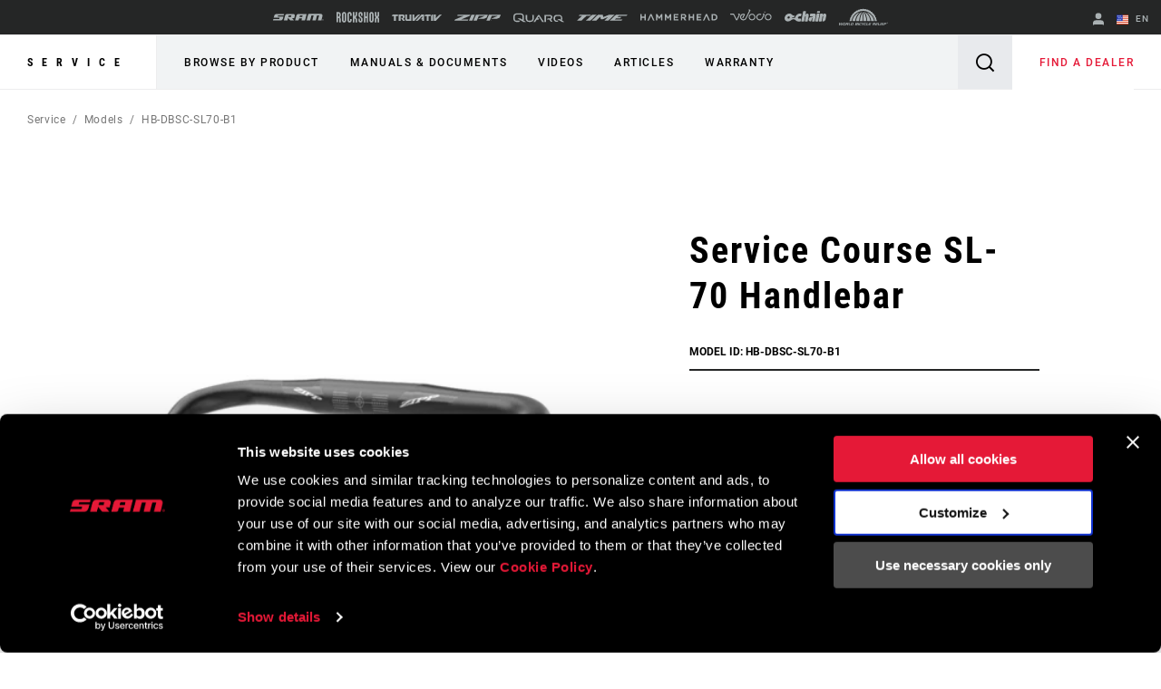

--- FILE ---
content_type: text/html;charset=UTF-8
request_url: https://imgs.signifyd.com/NwMF9y3OkLZKIBBG?0c5034855eec29e7=e7uh4I9pnkEduzT_NfOQbT0zRasGnwQDLD2XiDH1yJdxoL6yf0twq1-vwYEPrBMt5qphwRWsyVFvpGTgdJmruxZ_ibd5o0Xo8ZRiNBVzw_pws92zNIk9Mvf9gIxCijw_5_IfL-OdkzivyrYYwiciIdEAMTijKIxLPI1dmDSsPUm84Kr-kDr_8123YYWsVhfCCZM
body_size: 15642
content:
<!DOCTYPE html><html lang="en"><title>empty</title><body><script type="text/javascript">var td_4J=td_4J||{};td_4J.td_0Y=function(td_l,td_h){try{var td_q=[""];var td_E=0;for(var td_w=0;td_w<td_h.length;++td_w){td_q.push(String.fromCharCode(td_l.charCodeAt(td_E)^td_h.charCodeAt(td_w)));td_E++;
if(td_E>=td_l.length){td_E=0;}}return td_q.join("");}catch(td_m){return null;}};td_4J.td_6b=function(td_f){if(!String||!String.fromCharCode||!parseInt){return null;}try{this.td_c=td_f;this.td_d="";this.td_f=function(td_j,td_G){if(0===this.td_d.length){var td_c=this.td_c.substr(0,32);
var td_F="";for(var td_y=32;td_y<td_f.length;td_y+=2){td_F+=String.fromCharCode(parseInt(td_f.substr(td_y,2),16));}this.td_d=td_4J.td_0Y(td_c,td_F);}if(this.td_d.substr){return this.td_d.substr(td_j,td_G);
}};}catch(td_A){}return null;};td_4J.td_1q=function(td_R){if(td_R===null||td_R.length===null||!String||!String.fromCharCode){return null;}var td_m=null;try{var td_h="";var td_n=[];var td_c=String.fromCharCode(48)+String.fromCharCode(48)+String.fromCharCode(48);
var td_T=0;for(var td_k=0;td_k<td_R.length;++td_k){if(65+td_T>=126){td_T=0;}var td_G=(td_c+td_R.charCodeAt(td_T++)).slice(-3);td_n.push(td_G);}var td_C=td_n.join("");td_T=0;for(var td_k=0;td_k<td_C.length;
++td_k){if(65+td_T>=126){td_T=0;}var td_p=String.fromCharCode(65+td_T++);if(td_p!==[][[]]+""){td_h+=td_p;}}td_m=td_4J.td_0Y(td_h,td_C);}catch(td_t){return null;}return td_m;};td_4J.td_6c=function(td_D){if(td_D===null||td_D.length===null){return null;
}var td_O="";try{var td_Q="";var td_t=0;for(var td_k=0;td_k<td_D.length;++td_k){if(65+td_t>=126){td_t=0;}var td_W=String.fromCharCode(65+td_t++);if(td_W!==[][[]]+""){td_Q+=td_W;}}var td_P=td_4J.td_0Y(td_Q,td_D);
var td_b=td_P.match(/.{1,3}/g);for(var td_k=0;td_k<td_b.length;++td_k){td_O+=String.fromCharCode(parseInt(td_b[td_k],10));}}catch(td_V){return null;}return td_O;};var td_5h={};td_5h.td_2r=function(td_J,td_u){td_u=(typeof td_u===[][[]]+"")?true:td_u;if(td_u){td_J=td_3T.td_1v(td_J);}var td_Q=[1518500249,1859775393,2400959708,3395469782];td_J+=String.fromCharCode(128);
var td_t=td_J.length/4+2;var td_X=Math.ceil(td_t/16);var td_S=new Array(td_X);for(var td_A=0;td_A<td_X;td_A++){td_S[td_A]=new Array(16);for(var td_P=0;td_P<16;td_P++){td_S[td_A][td_P]=(td_J.charCodeAt(td_A*64+td_P*4)<<24)|(td_J.charCodeAt(td_A*64+td_P*4+1)<<16)|(td_J.charCodeAt(td_A*64+td_P*4+2)<<8)|(td_J.charCodeAt(td_A*64+td_P*4+3));
}}td_S[td_X-1][14]=((td_J.length-1)*8)/Math.pow(2,32);td_S[td_X-1][14]=Math.floor(td_S[td_X-1][14]);td_S[td_X-1][15]=((td_J.length-1)*8)&4294967295;var td_T=1732584193;var td_U=4023233417;var td_D=2562383102;
var td_I=271733878;var td_h=3285377520;var td_o=new Array(80);var td_l,td_q,td_M,td_e,td_k;for(var td_A=0;td_A<td_X;td_A++){for(var td_z=0;td_z<16;td_z++){td_o[td_z]=td_S[td_A][td_z];}for(var td_z=16;td_z<80;
td_z++){td_o[td_z]=td_5h.td_1R(td_o[td_z-3]^td_o[td_z-8]^td_o[td_z-14]^td_o[td_z-16],1);}td_l=td_T;td_q=td_U;td_M=td_D;td_e=td_I;td_k=td_h;for(var td_z=0;td_z<80;td_z++){var td_i=Math.floor(td_z/20);var td_p=(td_5h.td_1R(td_l,5)+td_5h.f(td_i,td_q,td_M,td_e)+td_k+td_Q[td_i]+td_o[td_z])&4294967295;
td_k=td_e;td_e=td_M;td_M=td_5h.td_1R(td_q,30);td_q=td_l;td_l=td_p;}td_T=(td_T+td_l)&4294967295;td_U=(td_U+td_q)&4294967295;td_D=(td_D+td_M)&4294967295;td_I=(td_I+td_e)&4294967295;td_h=(td_h+td_k)&4294967295;
}return td_5h.td_2L(td_T)+td_5h.td_2L(td_U)+td_5h.td_2L(td_D)+td_5h.td_2L(td_I)+td_5h.td_2L(td_h);};td_5h.f=function(td_B,td_I,td_e,td_J){switch(td_B){case 0:return(td_I&td_e)^(~td_I&td_J);case 1:return td_I^td_e^td_J;
case 2:return(td_I&td_e)^(td_I&td_J)^(td_e&td_J);case 3:return td_I^td_e^td_J;}};td_5h.td_1R=function(td_C,td_U){return(td_C<<td_U)|(td_C>>>(32-td_U));};td_5h.td_2L=function(td_i){var td_Q="",td_e;for(var td_C=7;
td_C>=0;td_C--){td_e=(td_i>>>(td_C*4))&15;td_Q+=td_e.toString(16);}return td_Q;};var td_3T={};td_3T.td_1v=function(td_B){var td_p=td_B.replace(/[\u0080-\u07ff]/g,function(td_O){var td_a=td_O.charCodeAt(0);
return String.fromCharCode(192|td_a>>6,128|td_a&63);});td_p=td_p.replace(/[\u0800-\uffff]/g,function(td_P){var td_C=td_P.charCodeAt(0);return String.fromCharCode(224|td_C>>12,128|td_C>>6&63,128|td_C&63);
});return td_p;};function td_5z(td_I){return td_5h.td_2r(td_I,true);}td_4J.tdz_09f601bfddf34aaf817c25c0006647cd=new td_4J.td_6b("\x30\x39\x66\x36\x30\x31\x62\x66\x64\x64\x66\x33\x34\x61\x61\x66\x38\x31\x37\x63\x32\x35\x63\x30\x30\x30\x36\x36\x34\x37\x63\x64\x35\x39\x35\x37\x31\x36\x34\x33\x34\x34\x31\x31\x30\x62\x31\x35\x34\x34\x30\x64\x30\x38\x34\x35\x35\x35\x30\x64\x30\x38\x30\x32\x31\x38\x34\x35\x34\x65\x31\x33\x35\x37\x35\x61\x30\x31\x35\x61\x35\x35\x35\x33\x34\x32\x30\x36\x30\x35\x30\x35\x35\x30\x35\x30\x30\x35\x30\x66\x35\x31\x30\x65\x30\x39\x35\x30\x30\x30\x30\x35\x30\x30\x30\x31\x30\x30\x36\x38\x35\x62\x30\x33\x30\x62\x30\x33\x35\x62\x34\x35\x31\x37\x32\x32\x34\x30\x34\x37\x30\x32\x34\x39\x36\x64\x34\x33\x34\x32\x34\x34\x35\x64\x35\x39\x30\x34");
td_4q=function(){var td_kf=((typeof(td_4J.tdz_09f601bfddf34aaf817c25c0006647cd)!=="undefined"&&typeof(td_4J.tdz_09f601bfddf34aaf817c25c0006647cd.td_f)!=="undefined")?(td_4J.tdz_09f601bfddf34aaf817c25c0006647cd.td_f(0,21)):null);
var td_eM=typeof window===((typeof(td_4J.tdz_09f601bfddf34aaf817c25c0006647cd)!=="undefined"&&typeof(td_4J.tdz_09f601bfddf34aaf817c25c0006647cd.td_f)!=="undefined")?(td_4J.tdz_09f601bfddf34aaf817c25c0006647cd.td_f(21,6)):null);
var td_R8=td_eM?window:{};if(td_R8.JS_SHA256_NO_WINDOW){td_eM=false;}var td_qd=!td_R8.JS_SHA256_NO_ARRAY_BUFFER&&typeof ArrayBuffer!==[][[]]+"";var td_R3=((typeof(td_4J.tdz_09f601bfddf34aaf817c25c0006647cd)!=="undefined"&&typeof(td_4J.tdz_09f601bfddf34aaf817c25c0006647cd.td_f)!=="undefined")?(td_4J.tdz_09f601bfddf34aaf817c25c0006647cd.td_f(27,16)):null).split("");
var td_Ek=[-2147483648,8388608,32768,128];var td_aT=[24,16,8,0];var td_kn=[1116352408,1899447441,3049323471,3921009573,961987163,1508970993,2453635748,2870763221,3624381080,310598401,607225278,1426881987,1925078388,2162078206,2614888103,3248222580,3835390401,4022224774,264347078,604807628,770255983,1249150122,1555081692,1996064986,2554220882,2821834349,2952996808,3210313671,3336571891,3584528711,113926993,338241895,666307205,773529912,1294757372,1396182291,1695183700,1986661051,2177026350,2456956037,2730485921,2820302411,3259730800,3345764771,3516065817,3600352804,4094571909,275423344,430227734,506948616,659060556,883997877,958139571,1322822218,1537002063,1747873779,1955562222,2024104815,2227730452,2361852424,2428436474,2756734187,3204031479,3329325298];
var td_h=[];if(td_R8.JS_SHA256_NO_NODE_JS||!Array.isArray){Array.isArray=function(td_oQ){return Object.prototype.toString.call(td_oQ)===((typeof(td_4J.tdz_09f601bfddf34aaf817c25c0006647cd)!=="undefined"&&typeof(td_4J.tdz_09f601bfddf34aaf817c25c0006647cd.td_f)!=="undefined")?(td_4J.tdz_09f601bfddf34aaf817c25c0006647cd.td_f(43,14)):null);
};}if(td_qd&&(td_R8.JS_SHA256_NO_ARRAY_BUFFER_IS_VIEW||!ArrayBuffer.isView)){ArrayBuffer.isView=function(td_mv){return typeof td_mv===((typeof(td_4J.tdz_09f601bfddf34aaf817c25c0006647cd)!=="undefined"&&typeof(td_4J.tdz_09f601bfddf34aaf817c25c0006647cd.td_f)!=="undefined")?(td_4J.tdz_09f601bfddf34aaf817c25c0006647cd.td_f(21,6)):null)&&td_mv.buffer&&td_mv.buffer.constructor===ArrayBuffer;
};}instance=new td_cD(false,false);this.update=function(td_Ji){instance.update(td_Ji);};this.hash=function(td_GH){instance.update(td_GH);return instance.toString();};this.toString=function(){return instance.toString();
};function td_cD(){this.blocks=[0,0,0,0,0,0,0,0,0,0,0,0,0,0,0,0,0];this.h0=1779033703;this.h1=3144134277;this.h2=1013904242;this.h3=2773480762;this.h4=1359893119;this.h5=2600822924;this.h6=528734635;this.h7=1541459225;
this.block=this.start=this.bytes=this.hBytes=0;this.finalized=this.hashed=false;this.first=true;}td_cD.prototype.update=function(td_Eh){if(this.finalized){return;}var td_NC,td_ES=typeof td_Eh;if(td_ES!==((typeof(td_4J.tdz_09f601bfddf34aaf817c25c0006647cd)!=="undefined"&&typeof(td_4J.tdz_09f601bfddf34aaf817c25c0006647cd.td_f)!=="undefined")?(td_4J.tdz_09f601bfddf34aaf817c25c0006647cd.td_f(57,6)):null)){if(td_ES===((typeof(td_4J.tdz_09f601bfddf34aaf817c25c0006647cd)!=="undefined"&&typeof(td_4J.tdz_09f601bfddf34aaf817c25c0006647cd.td_f)!=="undefined")?(td_4J.tdz_09f601bfddf34aaf817c25c0006647cd.td_f(21,6)):null)){if(td_Eh===null){throw new Error(td_kf);
}else{if(td_qd&&td_Eh.constructor===ArrayBuffer){td_Eh=new Uint8Array(td_Eh);}else{if(!Array.isArray(td_Eh)){if(!td_qd||!ArrayBuffer.isView(td_Eh)){throw new Error(td_kf);}}}}}else{throw new Error(td_kf);
}td_NC=true;}var td_mU,td_FX=0,td_Wu,td_qe=td_Eh.length,td_M1=this.blocks;while(td_FX<td_qe){if(this.hashed){this.hashed=false;td_M1[0]=this.block;td_M1[16]=td_M1[1]=td_M1[2]=td_M1[3]=td_M1[4]=td_M1[5]=td_M1[6]=td_M1[7]=td_M1[8]=td_M1[9]=td_M1[10]=td_M1[11]=td_M1[12]=td_M1[13]=td_M1[14]=td_M1[15]=0;
}if(td_NC){for(td_Wu=this.start;td_FX<td_qe&&td_Wu<64;++td_FX){td_M1[td_Wu>>2]|=td_Eh[td_FX]<<td_aT[td_Wu++&3];}}else{for(td_Wu=this.start;td_FX<td_qe&&td_Wu<64;++td_FX){td_mU=td_Eh.charCodeAt(td_FX);if(td_mU<128){td_M1[td_Wu>>2]|=td_mU<<td_aT[td_Wu++&3];
}else{if(td_mU<2048){td_M1[td_Wu>>2]|=(192|(td_mU>>6))<<td_aT[td_Wu++&3];td_M1[td_Wu>>2]|=(128|(td_mU&63))<<td_aT[td_Wu++&3];}else{if(td_mU<55296||td_mU>=57344){td_M1[td_Wu>>2]|=(224|(td_mU>>12))<<td_aT[td_Wu++&3];
td_M1[td_Wu>>2]|=(128|((td_mU>>6)&63))<<td_aT[td_Wu++&3];td_M1[td_Wu>>2]|=(128|(td_mU&63))<<td_aT[td_Wu++&3];}else{td_mU=65536+(((td_mU&1023)<<10)|(td_Eh.charCodeAt(++td_FX)&1023));td_M1[td_Wu>>2]|=(240|(td_mU>>18))<<td_aT[td_Wu++&3];
td_M1[td_Wu>>2]|=(128|((td_mU>>12)&63))<<td_aT[td_Wu++&3];td_M1[td_Wu>>2]|=(128|((td_mU>>6)&63))<<td_aT[td_Wu++&3];td_M1[td_Wu>>2]|=(128|(td_mU&63))<<td_aT[td_Wu++&3];}}}}}this.lastByteIndex=td_Wu;this.bytes+=td_Wu-this.start;
if(td_Wu>=64){this.block=td_M1[16];this.start=td_Wu-64;this.hash();this.hashed=true;}else{this.start=td_Wu;}}if(this.bytes>4294967295){this.hBytes+=this.bytes/4294967296<<0;this.bytes=this.bytes%4294967296;
}return this;};td_cD.prototype.finalize=function(){if(this.finalized){return;}this.finalized=true;var td_lW=this.blocks,td_e7=this.lastByteIndex;td_lW[16]=this.block;td_lW[td_e7>>2]|=td_Ek[td_e7&3];this.block=td_lW[16];
if(td_e7>=56){if(!this.hashed){this.hash();}td_lW[0]=this.block;td_lW[16]=td_lW[1]=td_lW[2]=td_lW[3]=td_lW[4]=td_lW[5]=td_lW[6]=td_lW[7]=td_lW[8]=td_lW[9]=td_lW[10]=td_lW[11]=td_lW[12]=td_lW[13]=td_lW[14]=td_lW[15]=0;
}td_lW[14]=this.hBytes<<3|this.bytes>>>29;td_lW[15]=this.bytes<<3;this.hash();};td_cD.prototype.hash=function(){var td_Hw=this.h0,td_vd=this.h1,td_aH=this.h2,td_VU=this.h3,td_Bp=this.h4,td_g4=this.h5,td_cd=this.h6,td_OV=this.h7,td_NY=this.blocks,td_Uy,td_f9,td_jd,td_Qz,td_lc,td_Gu,td_UR,td_Tb,td_xI,td_Zh,td_pm;
for(td_Uy=16;td_Uy<64;++td_Uy){td_lc=td_NY[td_Uy-15];td_f9=((td_lc>>>7)|(td_lc<<25))^((td_lc>>>18)|(td_lc<<14))^(td_lc>>>3);td_lc=td_NY[td_Uy-2];td_jd=((td_lc>>>17)|(td_lc<<15))^((td_lc>>>19)|(td_lc<<13))^(td_lc>>>10);
td_NY[td_Uy]=td_NY[td_Uy-16]+td_f9+td_NY[td_Uy-7]+td_jd<<0;}td_pm=td_vd&td_aH;for(td_Uy=0;td_Uy<64;td_Uy+=4){if(this.first){td_Tb=704751109;td_lc=td_NY[0]-210244248;td_OV=td_lc-1521486534<<0;td_VU=td_lc+143694565<<0;
this.first=false;}else{td_f9=((td_Hw>>>2)|(td_Hw<<30))^((td_Hw>>>13)|(td_Hw<<19))^((td_Hw>>>22)|(td_Hw<<10));td_jd=((td_Bp>>>6)|(td_Bp<<26))^((td_Bp>>>11)|(td_Bp<<21))^((td_Bp>>>25)|(td_Bp<<7));td_Tb=td_Hw&td_vd;
td_Qz=td_Tb^(td_Hw&td_aH)^td_pm;td_UR=(td_Bp&td_g4)^(~td_Bp&td_cd);td_lc=td_OV+td_jd+td_UR+td_kn[td_Uy]+td_NY[td_Uy];td_Gu=td_f9+td_Qz;td_OV=td_VU+td_lc<<0;td_VU=td_lc+td_Gu<<0;}td_f9=((td_VU>>>2)|(td_VU<<30))^((td_VU>>>13)|(td_VU<<19))^((td_VU>>>22)|(td_VU<<10));
td_jd=((td_OV>>>6)|(td_OV<<26))^((td_OV>>>11)|(td_OV<<21))^((td_OV>>>25)|(td_OV<<7));td_xI=td_VU&td_Hw;td_Qz=td_xI^(td_VU&td_vd)^td_Tb;td_UR=(td_OV&td_Bp)^(~td_OV&td_g4);td_lc=td_cd+td_jd+td_UR+td_kn[td_Uy+1]+td_NY[td_Uy+1];
td_Gu=td_f9+td_Qz;td_cd=td_aH+td_lc<<0;td_aH=td_lc+td_Gu<<0;td_f9=((td_aH>>>2)|(td_aH<<30))^((td_aH>>>13)|(td_aH<<19))^((td_aH>>>22)|(td_aH<<10));td_jd=((td_cd>>>6)|(td_cd<<26))^((td_cd>>>11)|(td_cd<<21))^((td_cd>>>25)|(td_cd<<7));
td_Zh=td_aH&td_VU;td_Qz=td_Zh^(td_aH&td_Hw)^td_xI;td_UR=(td_cd&td_OV)^(~td_cd&td_Bp);td_lc=td_g4+td_jd+td_UR+td_kn[td_Uy+2]+td_NY[td_Uy+2];td_Gu=td_f9+td_Qz;td_g4=td_vd+td_lc<<0;td_vd=td_lc+td_Gu<<0;td_f9=((td_vd>>>2)|(td_vd<<30))^((td_vd>>>13)|(td_vd<<19))^((td_vd>>>22)|(td_vd<<10));
td_jd=((td_g4>>>6)|(td_g4<<26))^((td_g4>>>11)|(td_g4<<21))^((td_g4>>>25)|(td_g4<<7));td_pm=td_vd&td_aH;td_Qz=td_pm^(td_vd&td_VU)^td_Zh;td_UR=(td_g4&td_cd)^(~td_g4&td_OV);td_lc=td_Bp+td_jd+td_UR+td_kn[td_Uy+3]+td_NY[td_Uy+3];
td_Gu=td_f9+td_Qz;td_Bp=td_Hw+td_lc<<0;td_Hw=td_lc+td_Gu<<0;}this.h0=this.h0+td_Hw<<0;this.h1=this.h1+td_vd<<0;this.h2=this.h2+td_aH<<0;this.h3=this.h3+td_VU<<0;this.h4=this.h4+td_Bp<<0;this.h5=this.h5+td_g4<<0;
this.h6=this.h6+td_cd<<0;this.h7=this.h7+td_OV<<0;};td_cD.prototype.hex=function(){this.finalize();var td_cy=this.h0,td_E1=this.h1,td_qK=this.h2,td_ik=this.h3,td_cH=this.h4,td_sA=this.h5,td_Ur=this.h6,td_xH=this.h7;
var td_G9=td_R3[(td_cy>>28)&15]+td_R3[(td_cy>>24)&15]+td_R3[(td_cy>>20)&15]+td_R3[(td_cy>>16)&15]+td_R3[(td_cy>>12)&15]+td_R3[(td_cy>>8)&15]+td_R3[(td_cy>>4)&15]+td_R3[td_cy&15]+td_R3[(td_E1>>28)&15]+td_R3[(td_E1>>24)&15]+td_R3[(td_E1>>20)&15]+td_R3[(td_E1>>16)&15]+td_R3[(td_E1>>12)&15]+td_R3[(td_E1>>8)&15]+td_R3[(td_E1>>4)&15]+td_R3[td_E1&15]+td_R3[(td_qK>>28)&15]+td_R3[(td_qK>>24)&15]+td_R3[(td_qK>>20)&15]+td_R3[(td_qK>>16)&15]+td_R3[(td_qK>>12)&15]+td_R3[(td_qK>>8)&15]+td_R3[(td_qK>>4)&15]+td_R3[td_qK&15]+td_R3[(td_ik>>28)&15]+td_R3[(td_ik>>24)&15]+td_R3[(td_ik>>20)&15]+td_R3[(td_ik>>16)&15]+td_R3[(td_ik>>12)&15]+td_R3[(td_ik>>8)&15]+td_R3[(td_ik>>4)&15]+td_R3[td_ik&15]+td_R3[(td_cH>>28)&15]+td_R3[(td_cH>>24)&15]+td_R3[(td_cH>>20)&15]+td_R3[(td_cH>>16)&15]+td_R3[(td_cH>>12)&15]+td_R3[(td_cH>>8)&15]+td_R3[(td_cH>>4)&15]+td_R3[td_cH&15]+td_R3[(td_sA>>28)&15]+td_R3[(td_sA>>24)&15]+td_R3[(td_sA>>20)&15]+td_R3[(td_sA>>16)&15]+td_R3[(td_sA>>12)&15]+td_R3[(td_sA>>8)&15]+td_R3[(td_sA>>4)&15]+td_R3[td_sA&15]+td_R3[(td_Ur>>28)&15]+td_R3[(td_Ur>>24)&15]+td_R3[(td_Ur>>20)&15]+td_R3[(td_Ur>>16)&15]+td_R3[(td_Ur>>12)&15]+td_R3[(td_Ur>>8)&15]+td_R3[(td_Ur>>4)&15]+td_R3[td_Ur&15];
td_G9+=td_R3[(td_xH>>28)&15]+td_R3[(td_xH>>24)&15]+td_R3[(td_xH>>20)&15]+td_R3[(td_xH>>16)&15]+td_R3[(td_xH>>12)&15]+td_R3[(td_xH>>8)&15]+td_R3[(td_xH>>4)&15]+td_R3[td_xH&15];return td_G9;};td_cD.prototype.toString=td_cD.prototype.hex;
};td_4J.tdz_46893e1972cc445587185c08eb738df6=new td_4J.td_6b("\x34\x36\x38\x39\x33\x65\x31\x39\x37\x32\x63\x63\x34\x34\x35\x35\x38\x37\x31\x38\x35\x63\x30\x38\x65\x62\x37\x33\x38\x64\x66\x36\x30\x31\x30\x31\x30\x39\x30\x31\x37\x35\x32\x34\x37\x33\x37\x62\x30\x37\x30\x32\x35\x31\x32\x36\x31\x32\x35\x30\x35\x34\x34\x31\x35\x39\x30\x61\x31\x37\x35\x65\x34\x37");
var td_4J=td_4J||{};if(typeof td_4J.td_0o===[][[]]+""){td_4J.td_0o=[];}var td_6M=((typeof(td_4J.tdz_46893e1972cc445587185c08eb738df6)!=="undefined"&&typeof(td_4J.tdz_46893e1972cc445587185c08eb738df6.td_f)!=="undefined")?(td_4J.tdz_46893e1972cc445587185c08eb738df6.td_f(0,12)):null);
function td_5U(td_u6){if(typeof td_1e===[][[]]+""){return null;}try{var td_IL=td_1e;var td_Tv=window.localStorage.getItem(td_6M);if(td_Tv!==null&&td_Tv.length>0){td_IL+=((typeof(td_4J.tdz_46893e1972cc445587185c08eb738df6)!=="undefined"&&typeof(td_4J.tdz_46893e1972cc445587185c08eb738df6.td_f)!=="undefined")?(td_4J.tdz_46893e1972cc445587185c08eb738df6.td_f(12,6)):null)+td_Tv;
if(td_Tv[0]!=="_"){td_3W("_"+td_Tv);}}if(td_u6===true){td_IL+=((typeof(td_4J.tdz_46893e1972cc445587185c08eb738df6)!=="undefined"&&typeof(td_4J.tdz_46893e1972cc445587185c08eb738df6.td_f)!=="undefined")?(td_4J.tdz_46893e1972cc445587185c08eb738df6.td_f(18,3)):null);
}td_6D(td_IL,document);return td_IL;}catch(td_Nc){}return null;}function td_3W(td_rv){try{window.localStorage.setItem(td_6M,td_rv);}catch(td_NH){}return null;}td_4J.td_0o.push(function(){var td_4y= new td_4J.td_6b("[base64]");td_1e=(td_4y)?td_4y.td_f(0,194):null;});td_4J.tdz_b6590a6dd29b4ef998823556056d4898=new td_4J.td_6b("\x62\x36\x35\x39\x30\x61\x36\x64\x64\x32\x39\x62\x34\x65\x66\x39\x39\x38\x38\x32\x33\x35\x35\x36\x30\x35\x36\x64\x34\x38\x39\x38\x35\x32\x30\x36\x30\x35\x30\x39\x30\x30\x35\x31\x30\x36\x35\x34");
var td_h=(function(){function td_Vn(td_jP,td_aE){td_jP=[td_jP[0]>>>16,td_jP[0]&65535,td_jP[1]>>>16,td_jP[1]&65535];td_aE=[td_aE[0]>>>16,td_aE[0]&65535,td_aE[1]>>>16,td_aE[1]&65535];var td_FI=[0,0,0,0];
td_FI[3]+=td_jP[3]+td_aE[3];td_FI[2]+=td_FI[3]>>>16;td_FI[3]&=65535;td_FI[2]+=td_jP[2]+td_aE[2];td_FI[1]+=td_FI[2]>>>16;td_FI[2]&=65535;td_FI[1]+=td_jP[1]+td_aE[1];td_FI[0]+=td_FI[1]>>>16;td_FI[1]&=65535;
td_FI[0]+=td_jP[0]+td_aE[0];td_FI[0]&=65535;return[(td_FI[0]<<16)|td_FI[1],(td_FI[2]<<16)|td_FI[3]];}function td_O7(td_ZR,td_T5){td_ZR=[td_ZR[0]>>>16,td_ZR[0]&65535,td_ZR[1]>>>16,td_ZR[1]&65535];td_T5=[td_T5[0]>>>16,td_T5[0]&65535,td_T5[1]>>>16,td_T5[1]&65535];
var td_Y2=[0,0,0,0];td_Y2[3]+=td_ZR[3]*td_T5[3];td_Y2[2]+=td_Y2[3]>>>16;td_Y2[3]&=65535;td_Y2[2]+=td_ZR[2]*td_T5[3];td_Y2[1]+=td_Y2[2]>>>16;td_Y2[2]&=65535;td_Y2[2]+=td_ZR[3]*td_T5[2];td_Y2[1]+=td_Y2[2]>>>16;
td_Y2[2]&=65535;td_Y2[1]+=td_ZR[1]*td_T5[3];td_Y2[0]+=td_Y2[1]>>>16;td_Y2[1]&=65535;td_Y2[1]+=td_ZR[2]*td_T5[2];td_Y2[0]+=td_Y2[1]>>>16;td_Y2[1]&=65535;td_Y2[1]+=td_ZR[3]*td_T5[1];td_Y2[0]+=td_Y2[1]>>>16;
td_Y2[1]&=65535;td_Y2[0]+=(td_ZR[0]*td_T5[3])+(td_ZR[1]*td_T5[2])+(td_ZR[2]*td_T5[1])+(td_ZR[3]*td_T5[0]);td_Y2[0]&=65535;return[(td_Y2[0]<<16)|td_Y2[1],(td_Y2[2]<<16)|td_Y2[3]];}function td_Pe(td_kg,td_G3){td_G3%=64;
if(td_G3===32){return[td_kg[1],td_kg[0]];}else{if(td_G3<32){return[(td_kg[0]<<td_G3)|(td_kg[1]>>>(32-td_G3)),(td_kg[1]<<td_G3)|(td_kg[0]>>>(32-td_G3))];}else{td_G3-=32;return[(td_kg[1]<<td_G3)|(td_kg[0]>>>(32-td_G3)),(td_kg[0]<<td_G3)|(td_kg[1]>>>(32-td_G3))];
}}}function td_RJ(td_lf,td_U7){td_U7%=64;if(td_U7===0){return td_lf;}else{if(td_U7<32){return[(td_lf[0]<<td_U7)|(td_lf[1]>>>(32-td_U7)),td_lf[1]<<td_U7];}else{return[td_lf[1]<<(td_U7-32),0];}}}function td_bv(td_VI,td_cP){return[td_VI[0]^td_cP[0],td_VI[1]^td_cP[1]];
}function td_dg(td_QX){td_QX=td_bv(td_QX,[0,td_QX[0]>>>1]);td_QX=td_O7(td_QX,[4283543511,3981806797]);td_QX=td_bv(td_QX,[0,td_QX[0]>>>1]);td_QX=td_O7(td_QX,[3301882366,444984403]);td_QX=td_bv(td_QX,[0,td_QX[0]>>>1]);
return td_QX;}function td_lr(td_zh,td_hK){td_zh=td_zh||"";td_hK=td_hK||0;var td_D9=td_zh.length%16;var td_cX=td_zh.length-td_D9;var td_ZN=[0,td_hK];var td_Qi=[0,td_hK];var td_mH=[0,0];var td_z4=[0,0];var td_dM=[2277735313,289559509];
var td_r7=[1291169091,658871167];for(var td_wA=0;td_wA<td_cX;td_wA=td_wA+16){td_mH=[((td_zh.charCodeAt(td_wA+4)&255))|((td_zh.charCodeAt(td_wA+5)&255)<<8)|((td_zh.charCodeAt(td_wA+6)&255)<<16)|((td_zh.charCodeAt(td_wA+7)&255)<<24),((td_zh.charCodeAt(td_wA)&255))|((td_zh.charCodeAt(td_wA+1)&255)<<8)|((td_zh.charCodeAt(td_wA+2)&255)<<16)|((td_zh.charCodeAt(td_wA+3)&255)<<24)];
td_z4=[((td_zh.charCodeAt(td_wA+12)&255))|((td_zh.charCodeAt(td_wA+13)&255)<<8)|((td_zh.charCodeAt(td_wA+14)&255)<<16)|((td_zh.charCodeAt(td_wA+15)&255)<<24),((td_zh.charCodeAt(td_wA+8)&255))|((td_zh.charCodeAt(td_wA+9)&255)<<8)|((td_zh.charCodeAt(td_wA+10)&255)<<16)|((td_zh.charCodeAt(td_wA+11)&255)<<24)];
td_mH=td_O7(td_mH,td_dM);td_mH=td_Pe(td_mH,31);td_mH=td_O7(td_mH,td_r7);td_ZN=td_bv(td_ZN,td_mH);td_ZN=td_Pe(td_ZN,27);td_ZN=td_Vn(td_ZN,td_Qi);td_ZN=td_Vn(td_O7(td_ZN,[0,5]),[0,1390208809]);td_z4=td_O7(td_z4,td_r7);
td_z4=td_Pe(td_z4,33);td_z4=td_O7(td_z4,td_dM);td_Qi=td_bv(td_Qi,td_z4);td_Qi=td_Pe(td_Qi,31);td_Qi=td_Vn(td_Qi,td_ZN);td_Qi=td_Vn(td_O7(td_Qi,[0,5]),[0,944331445]);}td_mH=[0,0];td_z4=[0,0];switch(td_D9){case 15:td_z4=td_bv(td_z4,td_RJ([0,td_zh.charCodeAt(td_wA+14)],48));
case 14:td_z4=td_bv(td_z4,td_RJ([0,td_zh.charCodeAt(td_wA+13)],40));case 13:td_z4=td_bv(td_z4,td_RJ([0,td_zh.charCodeAt(td_wA+12)],32));case 12:td_z4=td_bv(td_z4,td_RJ([0,td_zh.charCodeAt(td_wA+11)],24));
case 11:td_z4=td_bv(td_z4,td_RJ([0,td_zh.charCodeAt(td_wA+10)],16));case 10:td_z4=td_bv(td_z4,td_RJ([0,td_zh.charCodeAt(td_wA+9)],8));case 9:td_z4=td_bv(td_z4,[0,td_zh.charCodeAt(td_wA+8)]);td_z4=td_O7(td_z4,td_r7);
td_z4=td_Pe(td_z4,33);td_z4=td_O7(td_z4,td_dM);td_Qi=td_bv(td_Qi,td_z4);case 8:td_mH=td_bv(td_mH,td_RJ([0,td_zh.charCodeAt(td_wA+7)],56));case 7:td_mH=td_bv(td_mH,td_RJ([0,td_zh.charCodeAt(td_wA+6)],48));
case 6:td_mH=td_bv(td_mH,td_RJ([0,td_zh.charCodeAt(td_wA+5)],40));case 5:td_mH=td_bv(td_mH,td_RJ([0,td_zh.charCodeAt(td_wA+4)],32));case 4:td_mH=td_bv(td_mH,td_RJ([0,td_zh.charCodeAt(td_wA+3)],24));case 3:td_mH=td_bv(td_mH,td_RJ([0,td_zh.charCodeAt(td_wA+2)],16));
case 2:td_mH=td_bv(td_mH,td_RJ([0,td_zh.charCodeAt(td_wA+1)],8));case 1:td_mH=td_bv(td_mH,[0,td_zh.charCodeAt(td_wA)]);td_mH=td_O7(td_mH,td_dM);td_mH=td_Pe(td_mH,31);td_mH=td_O7(td_mH,td_r7);td_ZN=td_bv(td_ZN,td_mH);
}td_ZN=td_bv(td_ZN,[0,td_zh.length]);td_Qi=td_bv(td_Qi,[0,td_zh.length]);td_ZN=td_Vn(td_ZN,td_Qi);td_Qi=td_Vn(td_Qi,td_ZN);td_ZN=td_dg(td_ZN);td_Qi=td_dg(td_Qi);td_ZN=td_Vn(td_ZN,td_Qi);td_Qi=td_Vn(td_Qi,td_ZN);
return(((typeof(td_4J.tdz_b6590a6dd29b4ef998823556056d4898)!=="undefined"&&typeof(td_4J.tdz_b6590a6dd29b4ef998823556056d4898.td_f)!=="undefined")?(td_4J.tdz_b6590a6dd29b4ef998823556056d4898.td_f(0,8)):null)+(td_ZN[0]>>>0).toString(16)).slice(-8)+(((typeof(td_4J.tdz_b6590a6dd29b4ef998823556056d4898)!=="undefined"&&typeof(td_4J.tdz_b6590a6dd29b4ef998823556056d4898.td_f)!=="undefined")?(td_4J.tdz_b6590a6dd29b4ef998823556056d4898.td_f(0,8)):null)+(td_ZN[1]>>>0).toString(16)).slice(-8)+(((typeof(td_4J.tdz_b6590a6dd29b4ef998823556056d4898)!=="undefined"&&typeof(td_4J.tdz_b6590a6dd29b4ef998823556056d4898.td_f)!=="undefined")?(td_4J.tdz_b6590a6dd29b4ef998823556056d4898.td_f(0,8)):null)+(td_Qi[0]>>>0).toString(16)).slice(-8)+(((typeof(td_4J.tdz_b6590a6dd29b4ef998823556056d4898)!=="undefined"&&typeof(td_4J.tdz_b6590a6dd29b4ef998823556056d4898.td_f)!=="undefined")?(td_4J.tdz_b6590a6dd29b4ef998823556056d4898.td_f(0,8)):null)+(td_Qi[1]>>>0).toString(16)).slice(-8);
}return{murmur3_hash128:td_lr};})();function td_4M(td_nr,td_kF){return td_h.murmur3_hash128(td_nr,td_kF);}td_4J.tdz_2090530f2ac543fcad0598518d4371ad=new td_4J.td_6b("\x32\x30\x39\x30\x35\x33\x30\x66\x32\x61\x63\x35\x34\x33\x66\x63\x61\x64\x30\x35\x39\x38\x35\x31\x38\x64\x34\x33\x37\x31\x61\x64\x35\x37\x35\x34\x30\x65\x30\x33\x35\x33\x30\x31\x30\x30\x30\x33\x35\x36\x30\x33\x30\x35\x30\x37\x35\x36\x30\x34\x35\x35\x34\x35\x30\x64\x30\x35\x36\x66\x35\x61\x35\x35\x35\x63\x30\x38\x31\x37\x35\x32\x30\x32\x30\x39\x35\x66\x34\x34\x35\x33\x35\x63\x34\x32\x35\x38\x35\x32\x30\x34\x35\x63\x34\x36\x35\x32\x30\x64");
var td_4J=td_4J||{};if(typeof td_4J.td_0o===[][[]]+""){td_4J.td_0o=[];}function td_2I(td_oU){try{if(window.localStorage){var td_uT=null;var td_Er=null;var td_gQ=window.localStorage.getItem(((typeof(td_4J.tdz_2090530f2ac543fcad0598518d4371ad)!=="undefined"&&typeof(td_4J.tdz_2090530f2ac543fcad0598518d4371ad.td_f)!=="undefined")?(td_4J.tdz_2090530f2ac543fcad0598518d4371ad.td_f(0,15)):null));
if(td_gQ!==null){var td_QT=td_gQ.split("_");if(td_QT.length===2){var td_Yh=td_QT[1];if(td_Yh<td_U()){window.localStorage.setItem(((typeof(td_4J.tdz_2090530f2ac543fcad0598518d4371ad)!=="undefined"&&typeof(td_4J.tdz_2090530f2ac543fcad0598518d4371ad.td_f)!=="undefined")?(td_4J.tdz_2090530f2ac543fcad0598518d4371ad.td_f(0,15)):null),td_4j);
td_uT=td_4j.split("_")[0];td_Er=td_QT[0];}else{td_uT=td_QT[0];}}else{if(td_QT.length===1){window.localStorage.setItem(((typeof(td_4J.tdz_2090530f2ac543fcad0598518d4371ad)!=="undefined"&&typeof(td_4J.tdz_2090530f2ac543fcad0598518d4371ad.td_f)!=="undefined")?(td_4J.tdz_2090530f2ac543fcad0598518d4371ad.td_f(0,15)):null),td_QT[0]+"_"+td_4j.split("_")[1]);
td_uT=td_QT[0];}else{window.localStorage.setItem(((typeof(td_4J.tdz_2090530f2ac543fcad0598518d4371ad)!=="undefined"&&typeof(td_4J.tdz_2090530f2ac543fcad0598518d4371ad.td_f)!=="undefined")?(td_4J.tdz_2090530f2ac543fcad0598518d4371ad.td_f(0,15)):null),td_4j);
td_uT=td_4j.split("_")[0];}}}else{window.localStorage.setItem(((typeof(td_4J.tdz_2090530f2ac543fcad0598518d4371ad)!=="undefined"&&typeof(td_4J.tdz_2090530f2ac543fcad0598518d4371ad.td_f)!=="undefined")?(td_4J.tdz_2090530f2ac543fcad0598518d4371ad.td_f(0,15)):null),td_4j);
td_uT=td_4j.split("_")[0];}var td_Fe="";if(td_Er!==null){td_Fe=((typeof(td_4J.tdz_2090530f2ac543fcad0598518d4371ad)!=="undefined"&&typeof(td_4J.tdz_2090530f2ac543fcad0598518d4371ad.td_f)!=="undefined")?(td_4J.tdz_2090530f2ac543fcad0598518d4371ad.td_f(15,8)):null)+td_Er;
}var td_aR=td_6f+td_Fe;if(typeof td_oU!==[][[]]+""&&td_oU===true){td_aR+=((typeof(td_4J.tdz_2090530f2ac543fcad0598518d4371ad)!=="undefined"&&typeof(td_4J.tdz_2090530f2ac543fcad0598518d4371ad.td_f)!=="undefined")?(td_4J.tdz_2090530f2ac543fcad0598518d4371ad.td_f(23,4)):null)+td_4J.td_5u(((typeof(td_4J.tdz_2090530f2ac543fcad0598518d4371ad)!=="undefined"&&typeof(td_4J.tdz_2090530f2ac543fcad0598518d4371ad.td_f)!=="undefined")?(td_4J.tdz_2090530f2ac543fcad0598518d4371ad.td_f(27,4)):null)+td_uT,td_5F);
}else{td_oU=false;td_aR+=((typeof(td_4J.tdz_2090530f2ac543fcad0598518d4371ad)!=="undefined"&&typeof(td_4J.tdz_2090530f2ac543fcad0598518d4371ad.td_f)!=="undefined")?(td_4J.tdz_2090530f2ac543fcad0598518d4371ad.td_f(31,4)):null)+td_4J.td_5u(((typeof(td_4J.tdz_2090530f2ac543fcad0598518d4371ad)!=="undefined"&&typeof(td_4J.tdz_2090530f2ac543fcad0598518d4371ad.td_f)!=="undefined")?(td_4J.tdz_2090530f2ac543fcad0598518d4371ad.td_f(35,4)):null)+td_uT,td_5F);
}td_6D(td_aR,document);if(typeof td_5U!==[][[]]+""){td_5U(td_oU);}return td_aR;}}catch(td_lZ){}}function td_6I(){td_4J.td_0K();td_4J.td_3K(document);td_n();td_2I(true);}td_4J.td_0o.push(function(){var td_5Z= new td_4J.td_6b("[base64]");td_6f=(td_5Z)?td_5Z.td_f(0,199):null;td_4j=(td_5Z)?td_5Z.td_f(199,46):null;td_5F=(td_5Z)?td_5Z.td_f(245,24):null;});var td_4J=td_4J||{};td_4J.td_3w=function(){};td_4J.hasDebug=false;td_4J.trace=function(){};td_4J.hasTrace=false;td_4J.tdz_ab746643779b454b93964ceb6909a39e=new td_4J.td_6b("\x61\x62\x37\x34\x36\x36\x34\x33\x37\x37\x39\x62\x34\x35\x34\x62\x39\x33\x39\x36\x34\x63\x65\x62\x36\x39\x30\x39\x61\x33\x39\x65\x35\x31\x35\x33\x30\x35\x30\x37\x30\x32\x30\x33\x30\x32\x30\x34\x30\x66\x30\x65\x35\x38\x30\x30\x35\x37\x35\x31\x35\x31\x30\x34\x35\x63\x35\x64\x37\x30\x37\x30\x36\x36\x32\x32\x32\x38\x32\x37\x35\x66\x35\x66\x34\x32\x35\x38\x30\x63\x35\x36\x35\x63\x30\x38\x31\x31\x31\x36\x34\x65\x35\x35\x34\x34\x35\x66\x35\x35\x31\x65\x35\x33\x35\x65\x34\x61\x30\x33\x35\x36\x35\x39\x35\x31\x30\x36\x35\x38\x34\x31\x35\x30\x35\x37\x31\x39\x30\x62\x30\x63\x30\x36\x35\x32\x35\x63\x35\x65\x31\x34\x35\x30\x34\x30\x35\x38\x30\x62\x30\x35\x30\x30\x35\x38\x34\x63\x35\x35\x35\x39\x35\x38\x35\x63\x34\x35\x30\x64\x34\x62\x30\x35\x35\x36\x35\x34\x31\x63\x35\x32\x31\x35\x30\x33\x31\x35\x30\x36\x31\x38\x35\x33\x34\x63\x35\x39\x31\x36\x35\x66\x35\x63\x35\x36\x30\x30\x34\x37\x30\x33\x30\x39\x30\x34\x30\x34\x34\x33\x30\x66\x31\x36\x34\x36\x35\x62\x34\x30\x35\x65\x34\x33\x35\x30\x30\x64\x35\x61\x30\x66\x35\x35\x30\x30\x34\x61\x35\x63\x35\x35\x34\x33\x34\x30\x30\x36\x35\x65\x34\x32\x34\x32\x35\x36\x34\x30\x30\x33\x34\x63\x30\x31\x30\x39\x35\x35\x35\x61\x34\x32\x35\x62\x35\x31\x35\x30\x34\x32\x30\x65\x31\x65\x30\x35\x30\x37\x30\x39\x35\x39\x31\x34\x35\x37\x35\x62\x31\x30\x35\x64\x35\x36\x34\x62\x30\x63\x30\x34\x31\x33\x31\x64\x31\x31\x34\x34\x35\x61\x35\x65\x35\x36\x30\x66\x35\x30\x35\x63\x32\x38\x33\x32\x33\x61\x37\x61\x37\x38\x30\x34\x31\x38\x36\x63\x37\x65\x37\x62\x37\x66\x36\x64\x33\x36\x36\x34\x31\x62\x30\x37\x34\x63\x30\x39\x37\x65\x34\x61\x34\x65\x35\x39\x30\x66\x35\x37\x34\x63\x36\x65\x37\x34\x37\x63\x37\x31\x33\x35\x36\x37\x36\x39\x32\x38\x30\x38\x30\x31\x34\x35\x35\x62\x34\x35\x35\x39\x35\x32\x34\x37\x31\x39\x36\x66\x37\x34\x32\x65\x37\x63\x36\x31\x36\x30\x33\x32");
var td_4J=td_4J||{};if(typeof td_4J.td_0o===[][[]]+""){td_4J.td_0o=[];}td_4J.td_0K=function(){for(var td_A=0;td_A<td_4J.td_0o.length;++td_A){td_4J.td_0o[td_A]();}};td_4J.td_5u=function(td_N,td_u){try{var td_J=td_N.length+"&"+td_N;
var td_T="";var td_e=((typeof(td_4J.tdz_ab746643779b454b93964ceb6909a39e)!=="undefined"&&typeof(td_4J.tdz_ab746643779b454b93964ceb6909a39e.td_f)!=="undefined")?(td_4J.tdz_ab746643779b454b93964ceb6909a39e.td_f(0,16)):null);
for(var td_S=0,td_t=0;td_S<td_J.length;td_S++){var td_h=td_J.charCodeAt(td_S)^td_u.charCodeAt(td_t)&10;if(++td_t===td_u.length){td_t=0;}td_T+=td_e.charAt((td_h>>4)&15);td_T+=td_e.charAt(td_h&15);}return td_T;
}catch(td_A){return null;}};td_4J.td_5R=function(){try{var td_P=window.top.document;var td_J=td_P.forms.length;return td_P;}catch(td_T){return document;}};td_4J.td_0x=function(td_p){try{var td_o;if(typeof td_p===[][[]]+""){td_o=window;
}else{if(td_p==="t"){td_o=window.top;}else{if(td_p==="p"){td_o=window.parent;}else{td_o=window;}}}var td_P=td_o.document.forms.length;return td_o;}catch(td_N){return window;}};td_4J.add_lang_attr_html_tag=function(td_X){try{if(td_X===null){return;
}var td_o=td_X.getElementsByTagName(Number(485781).toString(30));if(td_o[0].getAttribute(Number(296632).toString(24))===null||td_o[0].getAttribute(Number(296632).toString(24))===""){td_o[0].setAttribute(Number(296632).toString(24),((typeof(td_4J.tdz_ab746643779b454b93964ceb6909a39e)!=="undefined"&&typeof(td_4J.tdz_ab746643779b454b93964ceb6909a39e.td_f)!=="undefined")?(td_4J.tdz_ab746643779b454b93964ceb6909a39e.td_f(16,2)):null));
}else{}}catch(td_P){}};td_4J.load_iframe=function(td_J,td_B){var td_A=td_3p(5);if(typeof(td_6h)!==[][[]]+""){td_6h(td_A,((typeof(td_4J.tdz_ab746643779b454b93964ceb6909a39e)!=="undefined"&&typeof(td_4J.tdz_ab746643779b454b93964ceb6909a39e.td_f)!=="undefined")?(td_4J.tdz_ab746643779b454b93964ceb6909a39e.td_f(18,6)):null));
}var td_N=td_B.createElement(((typeof(td_4J.tdz_ab746643779b454b93964ceb6909a39e)!=="undefined"&&typeof(td_4J.tdz_ab746643779b454b93964ceb6909a39e.td_f)!=="undefined")?(td_4J.tdz_ab746643779b454b93964ceb6909a39e.td_f(24,6)):null));
td_N.id=td_A;td_N.title=((typeof(td_4J.tdz_ab746643779b454b93964ceb6909a39e)!=="undefined"&&typeof(td_4J.tdz_ab746643779b454b93964ceb6909a39e.td_f)!=="undefined")?(td_4J.tdz_ab746643779b454b93964ceb6909a39e.td_f(30,5)):null);
td_N.setAttribute(((typeof(td_4J.tdz_ab746643779b454b93964ceb6909a39e)!=="undefined"&&typeof(td_4J.tdz_ab746643779b454b93964ceb6909a39e.td_f)!=="undefined")?(td_4J.tdz_ab746643779b454b93964ceb6909a39e.td_f(35,13)):null),Number(890830).toString(31));
td_N.setAttribute(((typeof(td_4J.tdz_ab746643779b454b93964ceb6909a39e)!=="undefined"&&typeof(td_4J.tdz_ab746643779b454b93964ceb6909a39e.td_f)!=="undefined")?(td_4J.tdz_ab746643779b454b93964ceb6909a39e.td_f(48,11)):null),Number(890830).toString(31));
td_N.width="0";td_N.height="0";if(typeof td_N.tabIndex!==[][[]]+""){td_N.tabIndex=((typeof(td_4J.tdz_ab746643779b454b93964ceb6909a39e)!=="undefined"&&typeof(td_4J.tdz_ab746643779b454b93964ceb6909a39e.td_f)!=="undefined")?(td_4J.tdz_ab746643779b454b93964ceb6909a39e.td_f(59,2)):null);
}if(typeof td_0L!==[][[]]+""&&td_0L!==null){td_N.setAttribute(((typeof(td_4J.tdz_ab746643779b454b93964ceb6909a39e)!=="undefined"&&typeof(td_4J.tdz_ab746643779b454b93964ceb6909a39e.td_f)!=="undefined")?(td_4J.tdz_ab746643779b454b93964ceb6909a39e.td_f(61,7)):null),td_0L);
}td_N.style=((typeof(td_4J.tdz_ab746643779b454b93964ceb6909a39e)!=="undefined"&&typeof(td_4J.tdz_ab746643779b454b93964ceb6909a39e.td_f)!=="undefined")?(td_4J.tdz_ab746643779b454b93964ceb6909a39e.td_f(68,83)):null);
td_N.setAttribute(((typeof(td_4J.tdz_ab746643779b454b93964ceb6909a39e)!=="undefined"&&typeof(td_4J.tdz_ab746643779b454b93964ceb6909a39e.td_f)!=="undefined")?(td_4J.tdz_ab746643779b454b93964ceb6909a39e.td_f(151,3)):null),td_J);
td_B.body.appendChild(td_N);};td_4J.csp_nonce=null;td_4J.td_3K=function(td_z){if(typeof td_z.currentScript!==[][[]]+""&&td_z.currentScript!==null){var td_S=td_z.currentScript.getAttribute(((typeof(td_4J.tdz_ab746643779b454b93964ceb6909a39e)!=="undefined"&&typeof(td_4J.tdz_ab746643779b454b93964ceb6909a39e.td_f)!=="undefined")?(td_4J.tdz_ab746643779b454b93964ceb6909a39e.td_f(154,5)):null));
if(typeof td_S!==[][[]]+""&&td_S!==null&&td_S!==""){td_4J.csp_nonce=td_S;}else{if(typeof td_z.currentScript.nonce!==[][[]]+""&&td_z.currentScript.nonce!==null&&td_z.currentScript.nonce!==""){td_4J.csp_nonce=td_z.currentScript.nonce;
}}}};td_4J.td_2e=function(td_o){if(td_4J.csp_nonce!==null){td_o.setAttribute(((typeof(td_4J.tdz_ab746643779b454b93964ceb6909a39e)!=="undefined"&&typeof(td_4J.tdz_ab746643779b454b93964ceb6909a39e.td_f)!=="undefined")?(td_4J.tdz_ab746643779b454b93964ceb6909a39e.td_f(154,5)):null),td_4J.csp_nonce);
if(td_o.getAttribute(((typeof(td_4J.tdz_ab746643779b454b93964ceb6909a39e)!=="undefined"&&typeof(td_4J.tdz_ab746643779b454b93964ceb6909a39e.td_f)!=="undefined")?(td_4J.tdz_ab746643779b454b93964ceb6909a39e.td_f(154,5)):null))!==td_4J.csp_nonce){td_o.nonce=td_4J.csp_nonce;
}}};td_4J.td_1c=function(){try{return new ActiveXObject(activeXMode);}catch(td_e){return null;}};td_4J.td_2h=function(){if(window.XMLHttpRequest){return new XMLHttpRequest();}if(window.ActiveXObject){var td_u=[((typeof(td_4J.tdz_ab746643779b454b93964ceb6909a39e)!=="undefined"&&typeof(td_4J.tdz_ab746643779b454b93964ceb6909a39e.td_f)!=="undefined")?(td_4J.tdz_ab746643779b454b93964ceb6909a39e.td_f(159,18)):null),((typeof(td_4J.tdz_ab746643779b454b93964ceb6909a39e)!=="undefined"&&typeof(td_4J.tdz_ab746643779b454b93964ceb6909a39e.td_f)!=="undefined")?(td_4J.tdz_ab746643779b454b93964ceb6909a39e.td_f(177,14)):null),((typeof(td_4J.tdz_ab746643779b454b93964ceb6909a39e)!=="undefined"&&typeof(td_4J.tdz_ab746643779b454b93964ceb6909a39e.td_f)!=="undefined")?(td_4J.tdz_ab746643779b454b93964ceb6909a39e.td_f(191,17)):null)];
for(var td_z=0;td_z<td_u.length;td_z++){var td_B=td_4J.td_1c(td_u[td_z]);if(td_B!==null){return td_B;}}}return null;};td_4J.tdz_730556f99af04e89a53ab2470ff3cb62=new td_4J.td_6b("\x37\x33\x30\x35\x35\x36\x66\x39\x39\x61\x66\x30\x34\x65\x38\x39\x61\x35\x33\x61\x62\x32\x34\x37\x30\x66\x66\x33\x63\x62\x36\x32\x31\x37\x37\x63\x36\x30\x36\x37\x31\x61\x31\x36\x32\x39\x36\x39\x36\x62\x32\x65\x31\x36\x35\x35\x34\x36\x30\x34\x31\x38\x37\x36\x33\x31\x36\x31\x31\x63\x34\x31\x32\x64\x36\x32\x36\x30\x37\x38\x34\x30\x30\x33\x31\x34\x35\x32\x34\x33\x33\x36\x35\x39\x34\x37\x35\x34\x35\x62\x37\x66\x34\x35\x35\x30\x34\x34\x30\x37\x31\x39\x37\x34\x30\x38\x30\x38\x35\x39\x37\x31\x30\x31\x35\x66\x35\x63\x34\x65\x37\x30\x35\x37\x30\x36\x30\x37\x37\x37\x35\x30\x35\x30\x31\x66\x32\x33\x30\x32\x35\x34\x32\x36\x30\x36\x35\x31\x37\x33\x31\x38\x37\x36\x35\x34\x35\x32\x37\x34\x37\x33\x30\x32\x35\x65\x35\x30\x32\x65\x33\x35\x31\x66\x37\x31\x30\x31\x35\x66\x35\x30\x32\x65\x36\x36\x36\x61\x30\x30\x32\x30\x34\x30\x35\x62\x34\x30\x34\x33\x30\x33\x31\x34\x36\x61\x30\x32\x30\x63\x35\x32\x35\x37\x34\x66\x36\x30\x35\x31\x35\x38\x34\x36\x34\x33\x30\x38\x35\x65\x37\x62\x31\x33\x30\x39\x34\x37\x34\x37\x30\x30\x34\x61\x36\x63\x32\x32\x37\x37\x34\x31\x30\x65\x31\x35\x34\x31\x35\x31\x34\x35\x36\x35\x32\x35\x32\x62\x35\x63\x30\x31\x30\x62\x35\x61\x35\x37\x36\x37\x34\x36\x35\x36\x35\x33\x35\x63\x35\x38\x32\x35\x35\x31\x34\x62\x30\x65\x30\x62\x35\x35\x37\x62\x30\x38\x35\x36\x35\x30\x33\x36\x35\x30\x35\x31\x32\x65\x30\x66\x35\x63\x35\x64\x36\x30\x35\x35\x30\x34\x34\x39\x37\x35\x31\x62\x30\x62\x37\x39\x36\x31\x37\x31\x35\x61\x34\x32\x35\x30\x35\x33\x35\x39\x31\x65\x37\x61\x34\x62\x30\x38\x32\x39\x36\x33\x36\x63\x30\x63\x35\x39\x35\x36\x32\x63\x35\x63\x31\x63\x32\x63\x30\x62\x34\x37\x35\x64\x37\x35\x34\x32\x30\x39\x31\x31\x34\x30\x30\x36\x31\x30\x37\x37\x34\x32\x34\x37\x35\x66\x35\x35\x36\x36\x35\x34\x35\x30\x30\x37\x34\x62\x35\x30\x33\x37\x30\x33\x34\x32\x34\x37\x30\x63\x35\x37\x35\x37\x30\x38\x37\x36\x35\x32\x30\x33\x32\x39\x37\x36\x37\x31\x37\x63\x35\x66\x30\x38\x31\x37\x34\x36\x30\x36\x31\x30\x35\x39\x34\x30\x37\x34\x35\x32\x35\x64\x35\x63\x35\x62\x35\x39\x32\x38\x35\x63\x34\x64\x31\x32\x30\x35\x35\x31\x34\x34\x30\x30\x37\x35\x36\x61\x32\x38\x37\x30\x37\x36\x31\x39\x31\x32\x35\x65\x35\x62\x34\x35\x35\x35\x31\x34\x32\x66\x37\x36\x32\x65\x30\x64\x35\x34\x35\x62\x35\x62\x35\x36\x36\x34\x34\x37\x35\x63\x35\x32\x30\x33\x35\x37\x34\x64\x31\x33\x31\x30\x37\x37\x35\x31\x30\x36\x35\x33\x35\x36\x32\x63\x35\x61\x34\x39\x30\x38\x30\x65\x35\x65\x35\x35\x36\x30\x35\x39\x30\x38\x33\x31\x35\x61\x30\x64\x30\x36\x35\x39\x34\x35\x34\x34\x37\x65\x35\x31\x35\x36\x36\x32\x35\x66\x30\x38\x35\x64\x35\x36\x31\x36\x31\x35\x31\x30\x36\x34\x30\x64\x35\x37\x35\x37\x30\x34\x37\x34\x35\x64\x30\x35\x31\x30\x35\x64\x35\x64\x35\x33\x37\x66\x31\x36\x30\x33\x35\x64\x32\x31\x33\x31\x37\x32\x36\x31\x34\x32\x35\x64\x37\x66\x36\x36\x37\x39\x35\x66\x30\x38\x34\x63\x34\x31\x34\x31\x30\x37\x34\x32\x35\x39\x32\x39\x35\x31\x35\x37\x31\x34\x34\x64\x37\x31\x30\x64\x30\x33\x35\x31\x35\x66\x37\x35\x35\x35\x31\x34\x31\x34\x34\x61\x30\x61\x33\x32\x35\x65\x35\x64\x35\x39\x35\x36\x35\x39\x36\x35\x35\x64\x35\x39\x30\x38\x35\x63\x31\x36\x30\x38\x33\x36\x35\x66\x35\x30\x30\x63\x36\x38\x35\x38\x30\x35\x37\x39\x35\x61\x30\x66\x31\x37\x34\x61\x31\x34\x35\x36\x35\x31\x31\x34\x30\x35\x35\x62\x33\x34\x30\x62\x35\x38\x35\x36\x35\x38\x34\x34\x34\x33\x31\x35\x30\x34\x30\x36\x33\x31\x35\x30\x35\x37\x30\x35\x30\x39\x34\x37\x34\x37\x34\x35\x30\x30\x31\x37\x35\x30\x36\x32\x35\x61\x30\x66\x30\x36\x35\x64\x34\x33\x34\x34\x31\x30\x35\x65\x33\x31\x35\x61\x30\x64\x30\x36\x35\x39\x34\x35\x34\x34\x31\x33\x30\x37\x36\x32\x35\x63\x35\x38\x30\x32\x35\x36\x34\x65\x31\x32\x34\x36\x36\x36\x35\x64\x31\x36\x34\x63\x35\x38\x33\x36\x35\x63\x35\x64\x30\x35\x30\x64\x34\x35\x34\x37\x31\x37\x36\x33\x30\x33\x31\x34\x34\x35\x30\x36\x31\x30\x31\x36\x30\x30\x30\x37\x30\x33\x30\x33\x36\x32\x35\x63\x35\x38\x30\x32\x35\x36\x34\x65\x31\x32\x34\x36\x36\x38\x36\x34\x33\x32\x35\x31\x35\x37\x30\x35\x35\x61\x34\x34\x31\x32\x34\x32\x30\x30\x30\x34\x30\x37\x30\x30\x33\x31\x30\x66\x35\x64\x30\x37\x30\x64\x34\x31\x34\x31\x31\x37\x37\x65\x37\x35\x36\x32\x35\x63\x35\x38\x30\x32\x35\x36\x34\x65\x31\x32\x34\x36\x30\x39\x30\x63\x33\x32\x35\x31\x35\x37\x30\x35\x35\x61\x34\x34\x31\x32\x34\x32\x30\x62\x30\x31\x36\x30\x35\x39\x30\x38\x30\x32\x35\x63\x31\x34\x31\x31\x31\x36\x37\x63\x36\x33\x31\x33\x30\x34\x31\x62\x30\x35\x36\x31\x30\x66\x35\x37\x35\x64\x30\x65\x31\x31\x34\x33\x31\x34\x32\x36\x37\x64\x36\x65\x30\x38\x35\x62\x35\x37\x30\x65\x31\x35\x34\x31\x31\x34\x30\x34\x31\x65\x35\x37\x35\x37\x37\x65\x30\x32\x30\x31\x31\x36\x37\x64\x36\x34\x31\x33\x36\x38\x37\x38\x35\x34\x35\x35\x34\x36\x37\x36\x36\x61\x33\x36\x30\x66\x35\x65\x35\x30\x30\x61\x34\x66\x34\x61\x34\x31\x36\x35\x35\x62\x30\x65\x30\x63\x35\x37\x31\x34\x30\x31\x31\x65\x35\x36\x33\x31\x35\x61\x30\x64\x30\x36\x35\x39\x34\x35\x34\x34\x31\x33\x36\x30\x35\x64\x35\x61\x35\x38\x30\x33\x31\x39\x30\x65\x34\x66\x35\x36\x36\x37\x35\x64\x30\x62\x35\x63\x35\x36\x31\x36\x34\x36\x31\x33\x33\x31\x30\x61\x35\x64\x35\x61\x35\x32\x31\x30\x35\x65\x34\x38\x30\x33\x33\x34\x30\x62\x35\x38\x35\x36\x35\x38\x34\x34\x34\x33\x31\x35\x36\x35\x35\x65\x30\x39\x35\x37\x35\x63\x34\x31\x35\x65\x31\x65\x30\x35\x33\x32\x35\x31\x35\x37\x30\x35\x35\x61\x34\x34\x31\x32\x34\x32\x36\x32\x35\x63\x35\x38\x35\x65\x30\x33\x34\x36\x30\x32\x35\x33\x34\x63\x30\x36\x34\x37\x35\x39\x35\x38\x35\x65\x35\x61\x34\x32\x35\x38\x33\x31\x35\x30\x35\x37\x30\x35\x30\x39\x34\x37\x34\x37\x34\x35\x30\x39\x30\x38\x32\x63\x35\x34\x35\x30\x32\x38\x30\x63\x34\x36\x35\x31\x35\x62\x36\x36\x30\x66\x31\x35\x35\x61\x30\x63\x30\x63\x37\x39\x36\x31\x35\x65\x36\x33\x35\x31\x35\x31\x31\x35\x36\x65\x34\x36\x35\x30\x37\x36\x33\x32\x34\x36\x37\x66\x36\x34\x33\x37\x35\x31\x34\x61\x34\x31\x35\x62\x35\x63\x31\x35\x34\x32\x35\x33\x31\x34\x34\x31\x35\x31\x30\x61\x30\x66\x35\x37\x34\x33\x33\x37\x36\x34\x37\x65\x35\x38\x35\x31\x35\x61\x35\x30\x35\x36\x34\x32\x33\x64\x35\x36\x35\x62\x30\x62\x30\x33\x35\x33\x34\x30\x34\x35\x36\x62\x35\x38\x30\x37\x35\x34\x34\x31\x30\x38\x33\x30\x35\x37\x35\x39\x35\x38\x34\x34\x30\x33\x32\x38\x35\x63\x31\x37\x30\x62\x35\x30\x35\x62\x35\x34\x35\x32\x34\x34\x35\x63\x35\x61\x35\x38\x33\x62\x34\x61\x35\x38\x30\x37\x30\x37\x34\x32\x35\x64\x30\x37\x34\x61\x35\x38\x31\x37\x35\x30\x30\x39\x34\x65\x34\x64\x37\x30\x34\x36\x35\x36\x34\x36\x30\x33\x30\x33\x35\x37\x30\x34\x30\x37\x30\x63\x31\x64\x31\x38\x34\x33\x34\x35\x35\x33\x35\x33\x35\x66\x30\x38\x30\x33\x31\x36\x34\x65\x30\x66\x36\x30\x35\x63\x30\x61\x35\x36\x35\x63\x34\x65\x35\x63\x36\x33\x30\x30\x30\x36\x34\x31\x34\x30\x34\x35\x35\x39\x30\x38\x30\x31\x35\x61\x33\x33\x30\x33\x35\x32\x31\x32\x36\x66\x34\x33\x35\x63\x35\x34\x34\x31\x35\x30\x30\x39\x34\x62\x35\x34\x33\x37\x30\x33\x34\x32\x34\x37\x30\x63\x35\x37\x35\x37\x32\x30\x35\x62\x35\x37\x31\x33\x30\x64\x35\x62\x35\x30\x31\x37\x30\x31\x35\x65\x31\x36\x34\x62\x34\x33\x33\x31\x35\x33\x35\x35\x35\x38\x35\x36\x31\x30\x37\x33\x35\x39\x34\x33\x30\x33\x35\x37\x34\x64\x34\x31\x32\x66\x35\x33\x35\x62\x30\x62\x34\x62");
var td_4J=td_4J||{};var td_H=0;var td_s=1;var td_F=2;var td_y=3;var td_K=4;td_4J.td_3O=td_H;var td_3J={td_6B:function(){if(typeof navigator!==[][[]]+""){this.td_V(navigator.userAgent,navigator.vendor,navigator.platform,navigator.appVersion,window.opera);
}},td_V:function(td_C,td_J,td_k,td_D,td_v){this.td_Z=[{string:td_C,subString:((typeof(td_4J.tdz_730556f99af04e89a53ab2470ff3cb62)!=="undefined"&&typeof(td_4J.tdz_730556f99af04e89a53ab2470ff3cb62.td_f)!=="undefined")?(td_4J.tdz_730556f99af04e89a53ab2470ff3cb62.td_f(0,5)):null),versionSearch:((typeof(td_4J.tdz_730556f99af04e89a53ab2470ff3cb62)!=="undefined"&&typeof(td_4J.tdz_730556f99af04e89a53ab2470ff3cb62.td_f)!=="undefined")?(td_4J.tdz_730556f99af04e89a53ab2470ff3cb62.td_f(5,4)):null),identity:((typeof(td_4J.tdz_730556f99af04e89a53ab2470ff3cb62)!=="undefined"&&typeof(td_4J.tdz_730556f99af04e89a53ab2470ff3cb62.td_f)!=="undefined")?(td_4J.tdz_730556f99af04e89a53ab2470ff3cb62.td_f(9,5)):null)},{string:td_C,subString:((typeof(td_4J.tdz_730556f99af04e89a53ab2470ff3cb62)!=="undefined"&&typeof(td_4J.tdz_730556f99af04e89a53ab2470ff3cb62.td_f)!=="undefined")?(td_4J.tdz_730556f99af04e89a53ab2470ff3cb62.td_f(14,5)):null),versionSearch:((typeof(td_4J.tdz_730556f99af04e89a53ab2470ff3cb62)!=="undefined"&&typeof(td_4J.tdz_730556f99af04e89a53ab2470ff3cb62.td_f)!=="undefined")?(td_4J.tdz_730556f99af04e89a53ab2470ff3cb62.td_f(19,4)):null),identity:((typeof(td_4J.tdz_730556f99af04e89a53ab2470ff3cb62)!=="undefined"&&typeof(td_4J.tdz_730556f99af04e89a53ab2470ff3cb62.td_f)!=="undefined")?(td_4J.tdz_730556f99af04e89a53ab2470ff3cb62.td_f(23,11)):null)},{string:td_C,subString:((typeof(td_4J.tdz_730556f99af04e89a53ab2470ff3cb62)!=="undefined"&&typeof(td_4J.tdz_730556f99af04e89a53ab2470ff3cb62.td_f)!=="undefined")?(td_4J.tdz_730556f99af04e89a53ab2470ff3cb62.td_f(34,10)):null),versionSearch:((typeof(td_4J.tdz_730556f99af04e89a53ab2470ff3cb62)!=="undefined"&&typeof(td_4J.tdz_730556f99af04e89a53ab2470ff3cb62.td_f)!=="undefined")?(td_4J.tdz_730556f99af04e89a53ab2470ff3cb62.td_f(34,10)):null),identity:((typeof(td_4J.tdz_730556f99af04e89a53ab2470ff3cb62)!=="undefined"&&typeof(td_4J.tdz_730556f99af04e89a53ab2470ff3cb62.td_f)!=="undefined")?(td_4J.tdz_730556f99af04e89a53ab2470ff3cb62.td_f(34,10)):null)},{string:td_C,subString:((typeof(td_4J.tdz_730556f99af04e89a53ab2470ff3cb62)!=="undefined"&&typeof(td_4J.tdz_730556f99af04e89a53ab2470ff3cb62.td_f)!=="undefined")?(td_4J.tdz_730556f99af04e89a53ab2470ff3cb62.td_f(44,5)):null),versionSearch:((typeof(td_4J.tdz_730556f99af04e89a53ab2470ff3cb62)!=="undefined"&&typeof(td_4J.tdz_730556f99af04e89a53ab2470ff3cb62.td_f)!=="undefined")?(td_4J.tdz_730556f99af04e89a53ab2470ff3cb62.td_f(49,4)):null),identity:((typeof(td_4J.tdz_730556f99af04e89a53ab2470ff3cb62)!=="undefined"&&typeof(td_4J.tdz_730556f99af04e89a53ab2470ff3cb62.td_f)!=="undefined")?(td_4J.tdz_730556f99af04e89a53ab2470ff3cb62.td_f(49,4)):null)},{string:td_C,subString:((typeof(td_4J.tdz_730556f99af04e89a53ab2470ff3cb62)!=="undefined"&&typeof(td_4J.tdz_730556f99af04e89a53ab2470ff3cb62.td_f)!=="undefined")?(td_4J.tdz_730556f99af04e89a53ab2470ff3cb62.td_f(53,4)):null),versionSearch:((typeof(td_4J.tdz_730556f99af04e89a53ab2470ff3cb62)!=="undefined"&&typeof(td_4J.tdz_730556f99af04e89a53ab2470ff3cb62.td_f)!=="undefined")?(td_4J.tdz_730556f99af04e89a53ab2470ff3cb62.td_f(57,3)):null),identity:((typeof(td_4J.tdz_730556f99af04e89a53ab2470ff3cb62)!=="undefined"&&typeof(td_4J.tdz_730556f99af04e89a53ab2470ff3cb62.td_f)!=="undefined")?(td_4J.tdz_730556f99af04e89a53ab2470ff3cb62.td_f(49,4)):null)},{string:td_C,subString:((typeof(td_4J.tdz_730556f99af04e89a53ab2470ff3cb62)!=="undefined"&&typeof(td_4J.tdz_730556f99af04e89a53ab2470ff3cb62.td_f)!=="undefined")?(td_4J.tdz_730556f99af04e89a53ab2470ff3cb62.td_f(60,5)):null),versionSearch:((typeof(td_4J.tdz_730556f99af04e89a53ab2470ff3cb62)!=="undefined"&&typeof(td_4J.tdz_730556f99af04e89a53ab2470ff3cb62.td_f)!=="undefined")?(td_4J.tdz_730556f99af04e89a53ab2470ff3cb62.td_f(65,4)):null),identity:((typeof(td_4J.tdz_730556f99af04e89a53ab2470ff3cb62)!=="undefined"&&typeof(td_4J.tdz_730556f99af04e89a53ab2470ff3cb62.td_f)!=="undefined")?(td_4J.tdz_730556f99af04e89a53ab2470ff3cb62.td_f(49,4)):null)},{string:td_C,subString:((typeof(td_4J.tdz_730556f99af04e89a53ab2470ff3cb62)!=="undefined"&&typeof(td_4J.tdz_730556f99af04e89a53ab2470ff3cb62.td_f)!=="undefined")?(td_4J.tdz_730556f99af04e89a53ab2470ff3cb62.td_f(69,7)):null),versionSearch:((typeof(td_4J.tdz_730556f99af04e89a53ab2470ff3cb62)!=="undefined"&&typeof(td_4J.tdz_730556f99af04e89a53ab2470ff3cb62.td_f)!=="undefined")?(td_4J.tdz_730556f99af04e89a53ab2470ff3cb62.td_f(76,6)):null),identity:((typeof(td_4J.tdz_730556f99af04e89a53ab2470ff3cb62)!=="undefined"&&typeof(td_4J.tdz_730556f99af04e89a53ab2470ff3cb62.td_f)!=="undefined")?(td_4J.tdz_730556f99af04e89a53ab2470ff3cb62.td_f(49,4)):null)},{string:td_C,subString:((typeof(td_4J.tdz_730556f99af04e89a53ab2470ff3cb62)!=="undefined"&&typeof(td_4J.tdz_730556f99af04e89a53ab2470ff3cb62.td_f)!=="undefined")?(td_4J.tdz_730556f99af04e89a53ab2470ff3cb62.td_f(82,9)):null),versionSearch:((typeof(td_4J.tdz_730556f99af04e89a53ab2470ff3cb62)!=="undefined"&&typeof(td_4J.tdz_730556f99af04e89a53ab2470ff3cb62.td_f)!=="undefined")?(td_4J.tdz_730556f99af04e89a53ab2470ff3cb62.td_f(82,9)):null),identity:((typeof(td_4J.tdz_730556f99af04e89a53ab2470ff3cb62)!=="undefined"&&typeof(td_4J.tdz_730556f99af04e89a53ab2470ff3cb62.td_f)!=="undefined")?(td_4J.tdz_730556f99af04e89a53ab2470ff3cb62.td_f(91,6)):null)},{string:td_C,subString:((typeof(td_4J.tdz_730556f99af04e89a53ab2470ff3cb62)!=="undefined"&&typeof(td_4J.tdz_730556f99af04e89a53ab2470ff3cb62.td_f)!=="undefined")?(td_4J.tdz_730556f99af04e89a53ab2470ff3cb62.td_f(97,14)):null),identity:((typeof(td_4J.tdz_730556f99af04e89a53ab2470ff3cb62)!=="undefined"&&typeof(td_4J.tdz_730556f99af04e89a53ab2470ff3cb62.td_f)!=="undefined")?(td_4J.tdz_730556f99af04e89a53ab2470ff3cb62.td_f(97,14)):null)},{string:td_C,subString:((typeof(td_4J.tdz_730556f99af04e89a53ab2470ff3cb62)!=="undefined"&&typeof(td_4J.tdz_730556f99af04e89a53ab2470ff3cb62.td_f)!=="undefined")?(td_4J.tdz_730556f99af04e89a53ab2470ff3cb62.td_f(111,9)):null),identity:((typeof(td_4J.tdz_730556f99af04e89a53ab2470ff3cb62)!=="undefined"&&typeof(td_4J.tdz_730556f99af04e89a53ab2470ff3cb62.td_f)!=="undefined")?(td_4J.tdz_730556f99af04e89a53ab2470ff3cb62.td_f(111,9)):null)},{string:td_C,subString:((typeof(td_4J.tdz_730556f99af04e89a53ab2470ff3cb62)!=="undefined"&&typeof(td_4J.tdz_730556f99af04e89a53ab2470ff3cb62.td_f)!=="undefined")?(td_4J.tdz_730556f99af04e89a53ab2470ff3cb62.td_f(120,8)):null),identity:((typeof(td_4J.tdz_730556f99af04e89a53ab2470ff3cb62)!=="undefined"&&typeof(td_4J.tdz_730556f99af04e89a53ab2470ff3cb62.td_f)!=="undefined")?(td_4J.tdz_730556f99af04e89a53ab2470ff3cb62.td_f(111,9)):null)},{string:td_C,subString:((typeof(td_4J.tdz_730556f99af04e89a53ab2470ff3cb62)!=="undefined"&&typeof(td_4J.tdz_730556f99af04e89a53ab2470ff3cb62.td_f)!=="undefined")?(td_4J.tdz_730556f99af04e89a53ab2470ff3cb62.td_f(128,6)):null),identity:((typeof(td_4J.tdz_730556f99af04e89a53ab2470ff3cb62)!=="undefined"&&typeof(td_4J.tdz_730556f99af04e89a53ab2470ff3cb62.td_f)!=="undefined")?(td_4J.tdz_730556f99af04e89a53ab2470ff3cb62.td_f(128,6)):null)},{string:td_C,subString:((typeof(td_4J.tdz_730556f99af04e89a53ab2470ff3cb62)!=="undefined"&&typeof(td_4J.tdz_730556f99af04e89a53ab2470ff3cb62.td_f)!=="undefined")?(td_4J.tdz_730556f99af04e89a53ab2470ff3cb62.td_f(134,6)):null),identity:((typeof(td_4J.tdz_730556f99af04e89a53ab2470ff3cb62)!=="undefined"&&typeof(td_4J.tdz_730556f99af04e89a53ab2470ff3cb62.td_f)!=="undefined")?(td_4J.tdz_730556f99af04e89a53ab2470ff3cb62.td_f(134,6)):null)},{string:td_C,subString:((typeof(td_4J.tdz_730556f99af04e89a53ab2470ff3cb62)!=="undefined"&&typeof(td_4J.tdz_730556f99af04e89a53ab2470ff3cb62.td_f)!=="undefined")?(td_4J.tdz_730556f99af04e89a53ab2470ff3cb62.td_f(140,7)):null),versionSearch:((typeof(td_4J.tdz_730556f99af04e89a53ab2470ff3cb62)!=="undefined"&&typeof(td_4J.tdz_730556f99af04e89a53ab2470ff3cb62.td_f)!=="undefined")?(td_4J.tdz_730556f99af04e89a53ab2470ff3cb62.td_f(147,8)):null),identity:((typeof(td_4J.tdz_730556f99af04e89a53ab2470ff3cb62)!=="undefined"&&typeof(td_4J.tdz_730556f99af04e89a53ab2470ff3cb62.td_f)!=="undefined")?(td_4J.tdz_730556f99af04e89a53ab2470ff3cb62.td_f(140,7)):null)},{string:td_C,subString:((typeof(td_4J.tdz_730556f99af04e89a53ab2470ff3cb62)!=="undefined"&&typeof(td_4J.tdz_730556f99af04e89a53ab2470ff3cb62.td_f)!=="undefined")?(td_4J.tdz_730556f99af04e89a53ab2470ff3cb62.td_f(155,5)):null),identity:((typeof(td_4J.tdz_730556f99af04e89a53ab2470ff3cb62)!=="undefined"&&typeof(td_4J.tdz_730556f99af04e89a53ab2470ff3cb62.td_f)!=="undefined")?(td_4J.tdz_730556f99af04e89a53ab2470ff3cb62.td_f(160,7)):null),versionSearch:((typeof(td_4J.tdz_730556f99af04e89a53ab2470ff3cb62)!=="undefined"&&typeof(td_4J.tdz_730556f99af04e89a53ab2470ff3cb62.td_f)!=="undefined")?(td_4J.tdz_730556f99af04e89a53ab2470ff3cb62.td_f(155,5)):null)},{string:td_C,subString:((typeof(td_4J.tdz_730556f99af04e89a53ab2470ff3cb62)!=="undefined"&&typeof(td_4J.tdz_730556f99af04e89a53ab2470ff3cb62.td_f)!=="undefined")?(td_4J.tdz_730556f99af04e89a53ab2470ff3cb62.td_f(167,5)):null),identity:((typeof(td_4J.tdz_730556f99af04e89a53ab2470ff3cb62)!=="undefined"&&typeof(td_4J.tdz_730556f99af04e89a53ab2470ff3cb62.td_f)!=="undefined")?(td_4J.tdz_730556f99af04e89a53ab2470ff3cb62.td_f(134,6)):null),versionSearch:((typeof(td_4J.tdz_730556f99af04e89a53ab2470ff3cb62)!=="undefined"&&typeof(td_4J.tdz_730556f99af04e89a53ab2470ff3cb62.td_f)!=="undefined")?(td_4J.tdz_730556f99af04e89a53ab2470ff3cb62.td_f(167,5)):null)},{string:td_C,subString:((typeof(td_4J.tdz_730556f99af04e89a53ab2470ff3cb62)!=="undefined"&&typeof(td_4J.tdz_730556f99af04e89a53ab2470ff3cb62.td_f)!=="undefined")?(td_4J.tdz_730556f99af04e89a53ab2470ff3cb62.td_f(172,18)):null),identity:((typeof(td_4J.tdz_730556f99af04e89a53ab2470ff3cb62)!=="undefined"&&typeof(td_4J.tdz_730556f99af04e89a53ab2470ff3cb62.td_f)!=="undefined")?(td_4J.tdz_730556f99af04e89a53ab2470ff3cb62.td_f(172,18)):null),versionSearch:((typeof(td_4J.tdz_730556f99af04e89a53ab2470ff3cb62)!=="undefined"&&typeof(td_4J.tdz_730556f99af04e89a53ab2470ff3cb62.td_f)!=="undefined")?(td_4J.tdz_730556f99af04e89a53ab2470ff3cb62.td_f(172,18)):null)},{string:td_J,subString:((typeof(td_4J.tdz_730556f99af04e89a53ab2470ff3cb62)!=="undefined"&&typeof(td_4J.tdz_730556f99af04e89a53ab2470ff3cb62.td_f)!=="undefined")?(td_4J.tdz_730556f99af04e89a53ab2470ff3cb62.td_f(190,5)):null),identity:((typeof(td_4J.tdz_730556f99af04e89a53ab2470ff3cb62)!=="undefined"&&typeof(td_4J.tdz_730556f99af04e89a53ab2470ff3cb62.td_f)!=="undefined")?(td_4J.tdz_730556f99af04e89a53ab2470ff3cb62.td_f(195,6)):null),versionSearch:((typeof(td_4J.tdz_730556f99af04e89a53ab2470ff3cb62)!=="undefined"&&typeof(td_4J.tdz_730556f99af04e89a53ab2470ff3cb62.td_f)!=="undefined")?(td_4J.tdz_730556f99af04e89a53ab2470ff3cb62.td_f(201,7)):null)},{prop:td_v,identity:((typeof(td_4J.tdz_730556f99af04e89a53ab2470ff3cb62)!=="undefined"&&typeof(td_4J.tdz_730556f99af04e89a53ab2470ff3cb62.td_f)!=="undefined")?(td_4J.tdz_730556f99af04e89a53ab2470ff3cb62.td_f(9,5)):null),versionSearch:((typeof(td_4J.tdz_730556f99af04e89a53ab2470ff3cb62)!=="undefined"&&typeof(td_4J.tdz_730556f99af04e89a53ab2470ff3cb62.td_f)!=="undefined")?(td_4J.tdz_730556f99af04e89a53ab2470ff3cb62.td_f(201,7)):null)},{string:td_J,subString:((typeof(td_4J.tdz_730556f99af04e89a53ab2470ff3cb62)!=="undefined"&&typeof(td_4J.tdz_730556f99af04e89a53ab2470ff3cb62.td_f)!=="undefined")?(td_4J.tdz_730556f99af04e89a53ab2470ff3cb62.td_f(208,4)):null),identity:((typeof(td_4J.tdz_730556f99af04e89a53ab2470ff3cb62)!=="undefined"&&typeof(td_4J.tdz_730556f99af04e89a53ab2470ff3cb62.td_f)!=="undefined")?(td_4J.tdz_730556f99af04e89a53ab2470ff3cb62.td_f(208,4)):null)},{string:td_J,subString:((typeof(td_4J.tdz_730556f99af04e89a53ab2470ff3cb62)!=="undefined"&&typeof(td_4J.tdz_730556f99af04e89a53ab2470ff3cb62.td_f)!=="undefined")?(td_4J.tdz_730556f99af04e89a53ab2470ff3cb62.td_f(212,3)):null),identity:((typeof(td_4J.tdz_730556f99af04e89a53ab2470ff3cb62)!=="undefined"&&typeof(td_4J.tdz_730556f99af04e89a53ab2470ff3cb62.td_f)!=="undefined")?(td_4J.tdz_730556f99af04e89a53ab2470ff3cb62.td_f(215,9)):null)},{string:td_C,subString:((typeof(td_4J.tdz_730556f99af04e89a53ab2470ff3cb62)!=="undefined"&&typeof(td_4J.tdz_730556f99af04e89a53ab2470ff3cb62.td_f)!=="undefined")?(td_4J.tdz_730556f99af04e89a53ab2470ff3cb62.td_f(160,7)):null),identity:((typeof(td_4J.tdz_730556f99af04e89a53ab2470ff3cb62)!=="undefined"&&typeof(td_4J.tdz_730556f99af04e89a53ab2470ff3cb62.td_f)!=="undefined")?(td_4J.tdz_730556f99af04e89a53ab2470ff3cb62.td_f(160,7)):null)},{string:td_J,subString:((typeof(td_4J.tdz_730556f99af04e89a53ab2470ff3cb62)!=="undefined"&&typeof(td_4J.tdz_730556f99af04e89a53ab2470ff3cb62.td_f)!=="undefined")?(td_4J.tdz_730556f99af04e89a53ab2470ff3cb62.td_f(224,6)):null),identity:((typeof(td_4J.tdz_730556f99af04e89a53ab2470ff3cb62)!=="undefined"&&typeof(td_4J.tdz_730556f99af04e89a53ab2470ff3cb62.td_f)!=="undefined")?(td_4J.tdz_730556f99af04e89a53ab2470ff3cb62.td_f(224,6)):null)},{string:td_C,subString:((typeof(td_4J.tdz_730556f99af04e89a53ab2470ff3cb62)!=="undefined"&&typeof(td_4J.tdz_730556f99af04e89a53ab2470ff3cb62.td_f)!=="undefined")?(td_4J.tdz_730556f99af04e89a53ab2470ff3cb62.td_f(230,8)):null),identity:((typeof(td_4J.tdz_730556f99af04e89a53ab2470ff3cb62)!=="undefined"&&typeof(td_4J.tdz_730556f99af04e89a53ab2470ff3cb62.td_f)!=="undefined")?(td_4J.tdz_730556f99af04e89a53ab2470ff3cb62.td_f(230,8)):null)},{string:td_C,subString:((typeof(td_4J.tdz_730556f99af04e89a53ab2470ff3cb62)!=="undefined"&&typeof(td_4J.tdz_730556f99af04e89a53ab2470ff3cb62.td_f)!=="undefined")?(td_4J.tdz_730556f99af04e89a53ab2470ff3cb62.td_f(238,4)):null),identity:((typeof(td_4J.tdz_730556f99af04e89a53ab2470ff3cb62)!=="undefined"&&typeof(td_4J.tdz_730556f99af04e89a53ab2470ff3cb62.td_f)!=="undefined")?(td_4J.tdz_730556f99af04e89a53ab2470ff3cb62.td_f(242,8)):null),versionSearch:((typeof(td_4J.tdz_730556f99af04e89a53ab2470ff3cb62)!=="undefined"&&typeof(td_4J.tdz_730556f99af04e89a53ab2470ff3cb62.td_f)!=="undefined")?(td_4J.tdz_730556f99af04e89a53ab2470ff3cb62.td_f(238,4)):null)},{string:td_C,subString:((typeof(td_4J.tdz_730556f99af04e89a53ab2470ff3cb62)!=="undefined"&&typeof(td_4J.tdz_730556f99af04e89a53ab2470ff3cb62.td_f)!=="undefined")?(td_4J.tdz_730556f99af04e89a53ab2470ff3cb62.td_f(250,8)):null),identity:((typeof(td_4J.tdz_730556f99af04e89a53ab2470ff3cb62)!=="undefined"&&typeof(td_4J.tdz_730556f99af04e89a53ab2470ff3cb62.td_f)!=="undefined")?(td_4J.tdz_730556f99af04e89a53ab2470ff3cb62.td_f(250,8)):null),versionSearch:((typeof(td_4J.tdz_730556f99af04e89a53ab2470ff3cb62)!=="undefined"&&typeof(td_4J.tdz_730556f99af04e89a53ab2470ff3cb62.td_f)!=="undefined")?(td_4J.tdz_730556f99af04e89a53ab2470ff3cb62.td_f(250,8)):null)},{string:td_C,subString:((typeof(td_4J.tdz_730556f99af04e89a53ab2470ff3cb62)!=="undefined"&&typeof(td_4J.tdz_730556f99af04e89a53ab2470ff3cb62.td_f)!=="undefined")?(td_4J.tdz_730556f99af04e89a53ab2470ff3cb62.td_f(258,7)):null),identity:((typeof(td_4J.tdz_730556f99af04e89a53ab2470ff3cb62)!=="undefined"&&typeof(td_4J.tdz_730556f99af04e89a53ab2470ff3cb62.td_f)!=="undefined")?(td_4J.tdz_730556f99af04e89a53ab2470ff3cb62.td_f(242,8)):null),versionSearch:((typeof(td_4J.tdz_730556f99af04e89a53ab2470ff3cb62)!=="undefined"&&typeof(td_4J.tdz_730556f99af04e89a53ab2470ff3cb62.td_f)!=="undefined")?(td_4J.tdz_730556f99af04e89a53ab2470ff3cb62.td_f(265,2)):null)},{string:td_C,subString:((typeof(td_4J.tdz_730556f99af04e89a53ab2470ff3cb62)!=="undefined"&&typeof(td_4J.tdz_730556f99af04e89a53ab2470ff3cb62.td_f)!=="undefined")?(td_4J.tdz_730556f99af04e89a53ab2470ff3cb62.td_f(267,5)):null),identity:((typeof(td_4J.tdz_730556f99af04e89a53ab2470ff3cb62)!=="undefined"&&typeof(td_4J.tdz_730556f99af04e89a53ab2470ff3cb62.td_f)!=="undefined")?(td_4J.tdz_730556f99af04e89a53ab2470ff3cb62.td_f(272,7)):null),versionSearch:((typeof(td_4J.tdz_730556f99af04e89a53ab2470ff3cb62)!=="undefined"&&typeof(td_4J.tdz_730556f99af04e89a53ab2470ff3cb62.td_f)!=="undefined")?(td_4J.tdz_730556f99af04e89a53ab2470ff3cb62.td_f(265,2)):null)},{string:td_C,subString:((typeof(td_4J.tdz_730556f99af04e89a53ab2470ff3cb62)!=="undefined"&&typeof(td_4J.tdz_730556f99af04e89a53ab2470ff3cb62.td_f)!=="undefined")?(td_4J.tdz_730556f99af04e89a53ab2470ff3cb62.td_f(272,7)):null),identity:((typeof(td_4J.tdz_730556f99af04e89a53ab2470ff3cb62)!=="undefined"&&typeof(td_4J.tdz_730556f99af04e89a53ab2470ff3cb62.td_f)!=="undefined")?(td_4J.tdz_730556f99af04e89a53ab2470ff3cb62.td_f(230,8)):null),versionSearch:((typeof(td_4J.tdz_730556f99af04e89a53ab2470ff3cb62)!=="undefined"&&typeof(td_4J.tdz_730556f99af04e89a53ab2470ff3cb62.td_f)!=="undefined")?(td_4J.tdz_730556f99af04e89a53ab2470ff3cb62.td_f(272,7)):null)}];
this.td_d=[{string:td_k,subString:((typeof(td_4J.tdz_730556f99af04e89a53ab2470ff3cb62)!=="undefined"&&typeof(td_4J.tdz_730556f99af04e89a53ab2470ff3cb62.td_f)!=="undefined")?(td_4J.tdz_730556f99af04e89a53ab2470ff3cb62.td_f(279,3)):null),identity:((typeof(td_4J.tdz_730556f99af04e89a53ab2470ff3cb62)!=="undefined"&&typeof(td_4J.tdz_730556f99af04e89a53ab2470ff3cb62.td_f)!=="undefined")?(td_4J.tdz_730556f99af04e89a53ab2470ff3cb62.td_f(282,7)):null)},{string:td_k,subString:((typeof(td_4J.tdz_730556f99af04e89a53ab2470ff3cb62)!=="undefined"&&typeof(td_4J.tdz_730556f99af04e89a53ab2470ff3cb62.td_f)!=="undefined")?(td_4J.tdz_730556f99af04e89a53ab2470ff3cb62.td_f(289,3)):null),identity:((typeof(td_4J.tdz_730556f99af04e89a53ab2470ff3cb62)!=="undefined"&&typeof(td_4J.tdz_730556f99af04e89a53ab2470ff3cb62.td_f)!=="undefined")?(td_4J.tdz_730556f99af04e89a53ab2470ff3cb62.td_f(289,3)):null)},{string:td_C,subString:((typeof(td_4J.tdz_730556f99af04e89a53ab2470ff3cb62)!=="undefined"&&typeof(td_4J.tdz_730556f99af04e89a53ab2470ff3cb62.td_f)!=="undefined")?(td_4J.tdz_730556f99af04e89a53ab2470ff3cb62.td_f(292,13)):null),identity:((typeof(td_4J.tdz_730556f99af04e89a53ab2470ff3cb62)!=="undefined"&&typeof(td_4J.tdz_730556f99af04e89a53ab2470ff3cb62.td_f)!=="undefined")?(td_4J.tdz_730556f99af04e89a53ab2470ff3cb62.td_f(292,13)):null)},{string:td_C,subString:((typeof(td_4J.tdz_730556f99af04e89a53ab2470ff3cb62)!=="undefined"&&typeof(td_4J.tdz_730556f99af04e89a53ab2470ff3cb62.td_f)!=="undefined")?(td_4J.tdz_730556f99af04e89a53ab2470ff3cb62.td_f(305,7)):null),identity:((typeof(td_4J.tdz_730556f99af04e89a53ab2470ff3cb62)!=="undefined"&&typeof(td_4J.tdz_730556f99af04e89a53ab2470ff3cb62.td_f)!=="undefined")?(td_4J.tdz_730556f99af04e89a53ab2470ff3cb62.td_f(305,7)):null)},{string:td_C,subString:((typeof(td_4J.tdz_730556f99af04e89a53ab2470ff3cb62)!=="undefined"&&typeof(td_4J.tdz_730556f99af04e89a53ab2470ff3cb62.td_f)!=="undefined")?(td_4J.tdz_730556f99af04e89a53ab2470ff3cb62.td_f(312,7)):null),identity:((typeof(td_4J.tdz_730556f99af04e89a53ab2470ff3cb62)!=="undefined"&&typeof(td_4J.tdz_730556f99af04e89a53ab2470ff3cb62.td_f)!=="undefined")?(td_4J.tdz_730556f99af04e89a53ab2470ff3cb62.td_f(312,7)):null)},{string:td_C,subString:((typeof(td_4J.tdz_730556f99af04e89a53ab2470ff3cb62)!=="undefined"&&typeof(td_4J.tdz_730556f99af04e89a53ab2470ff3cb62.td_f)!=="undefined")?(td_4J.tdz_730556f99af04e89a53ab2470ff3cb62.td_f(319,5)):null),identity:((typeof(td_4J.tdz_730556f99af04e89a53ab2470ff3cb62)!=="undefined"&&typeof(td_4J.tdz_730556f99af04e89a53ab2470ff3cb62.td_f)!=="undefined")?(td_4J.tdz_730556f99af04e89a53ab2470ff3cb62.td_f(319,5)):null)},{string:td_k,subString:((typeof(td_4J.tdz_730556f99af04e89a53ab2470ff3cb62)!=="undefined"&&typeof(td_4J.tdz_730556f99af04e89a53ab2470ff3cb62.td_f)!=="undefined")?(td_4J.tdz_730556f99af04e89a53ab2470ff3cb62.td_f(324,9)):null),identity:((typeof(td_4J.tdz_730556f99af04e89a53ab2470ff3cb62)!=="undefined"&&typeof(td_4J.tdz_730556f99af04e89a53ab2470ff3cb62.td_f)!=="undefined")?(td_4J.tdz_730556f99af04e89a53ab2470ff3cb62.td_f(305,7)):null)},{string:td_k,subString:((typeof(td_4J.tdz_730556f99af04e89a53ab2470ff3cb62)!=="undefined"&&typeof(td_4J.tdz_730556f99af04e89a53ab2470ff3cb62.td_f)!=="undefined")?(td_4J.tdz_730556f99af04e89a53ab2470ff3cb62.td_f(333,5)):null),identity:((typeof(td_4J.tdz_730556f99af04e89a53ab2470ff3cb62)!=="undefined"&&typeof(td_4J.tdz_730556f99af04e89a53ab2470ff3cb62.td_f)!=="undefined")?(td_4J.tdz_730556f99af04e89a53ab2470ff3cb62.td_f(333,5)):null)},{string:td_k,subString:((typeof(td_4J.tdz_730556f99af04e89a53ab2470ff3cb62)!=="undefined"&&typeof(td_4J.tdz_730556f99af04e89a53ab2470ff3cb62.td_f)!=="undefined")?(td_4J.tdz_730556f99af04e89a53ab2470ff3cb62.td_f(338,10)):null),identity:((typeof(td_4J.tdz_730556f99af04e89a53ab2470ff3cb62)!=="undefined"&&typeof(td_4J.tdz_730556f99af04e89a53ab2470ff3cb62.td_f)!=="undefined")?(td_4J.tdz_730556f99af04e89a53ab2470ff3cb62.td_f(338,10)):null)},{string:td_k,subString:((typeof(td_4J.tdz_730556f99af04e89a53ab2470ff3cb62)!=="undefined"&&typeof(td_4J.tdz_730556f99af04e89a53ab2470ff3cb62.td_f)!=="undefined")?(td_4J.tdz_730556f99af04e89a53ab2470ff3cb62.td_f(348,6)):null),identity:((typeof(td_4J.tdz_730556f99af04e89a53ab2470ff3cb62)!=="undefined"&&typeof(td_4J.tdz_730556f99af04e89a53ab2470ff3cb62.td_f)!=="undefined")?(td_4J.tdz_730556f99af04e89a53ab2470ff3cb62.td_f(354,11)):null)},{string:td_k,subString:((typeof(td_4J.tdz_730556f99af04e89a53ab2470ff3cb62)!=="undefined"&&typeof(td_4J.tdz_730556f99af04e89a53ab2470ff3cb62.td_f)!=="undefined")?(td_4J.tdz_730556f99af04e89a53ab2470ff3cb62.td_f(365,4)):null),identity:((typeof(td_4J.tdz_730556f99af04e89a53ab2470ff3cb62)!=="undefined"&&typeof(td_4J.tdz_730556f99af04e89a53ab2470ff3cb62.td_f)!=="undefined")?(td_4J.tdz_730556f99af04e89a53ab2470ff3cb62.td_f(365,4)):null)}];
this.td_Y=[{string:td_k,subString:((typeof(td_4J.tdz_730556f99af04e89a53ab2470ff3cb62)!=="undefined"&&typeof(td_4J.tdz_730556f99af04e89a53ab2470ff3cb62.td_f)!=="undefined")?(td_4J.tdz_730556f99af04e89a53ab2470ff3cb62.td_f(279,3)):null),identity:((typeof(td_4J.tdz_730556f99af04e89a53ab2470ff3cb62)!=="undefined"&&typeof(td_4J.tdz_730556f99af04e89a53ab2470ff3cb62.td_f)!=="undefined")?(td_4J.tdz_730556f99af04e89a53ab2470ff3cb62.td_f(282,7)):null)},{string:td_k,subString:((typeof(td_4J.tdz_730556f99af04e89a53ab2470ff3cb62)!=="undefined"&&typeof(td_4J.tdz_730556f99af04e89a53ab2470ff3cb62.td_f)!=="undefined")?(td_4J.tdz_730556f99af04e89a53ab2470ff3cb62.td_f(289,3)):null),identity:((typeof(td_4J.tdz_730556f99af04e89a53ab2470ff3cb62)!=="undefined"&&typeof(td_4J.tdz_730556f99af04e89a53ab2470ff3cb62.td_f)!=="undefined")?(td_4J.tdz_730556f99af04e89a53ab2470ff3cb62.td_f(289,3)):null)},{string:td_k,subString:((typeof(td_4J.tdz_730556f99af04e89a53ab2470ff3cb62)!=="undefined"&&typeof(td_4J.tdz_730556f99af04e89a53ab2470ff3cb62.td_f)!=="undefined")?(td_4J.tdz_730556f99af04e89a53ab2470ff3cb62.td_f(324,9)):null),identity:((typeof(td_4J.tdz_730556f99af04e89a53ab2470ff3cb62)!=="undefined"&&typeof(td_4J.tdz_730556f99af04e89a53ab2470ff3cb62.td_f)!=="undefined")?(td_4J.tdz_730556f99af04e89a53ab2470ff3cb62.td_f(305,7)):null)},{string:td_k,subString:((typeof(td_4J.tdz_730556f99af04e89a53ab2470ff3cb62)!=="undefined"&&typeof(td_4J.tdz_730556f99af04e89a53ab2470ff3cb62.td_f)!=="undefined")?(td_4J.tdz_730556f99af04e89a53ab2470ff3cb62.td_f(369,11)):null),identity:((typeof(td_4J.tdz_730556f99af04e89a53ab2470ff3cb62)!=="undefined"&&typeof(td_4J.tdz_730556f99af04e89a53ab2470ff3cb62.td_f)!=="undefined")?(td_4J.tdz_730556f99af04e89a53ab2470ff3cb62.td_f(305,7)):null)},{string:td_k,subString:((typeof(td_4J.tdz_730556f99af04e89a53ab2470ff3cb62)!=="undefined"&&typeof(td_4J.tdz_730556f99af04e89a53ab2470ff3cb62.td_f)!=="undefined")?(td_4J.tdz_730556f99af04e89a53ab2470ff3cb62.td_f(333,5)):null),identity:((typeof(td_4J.tdz_730556f99af04e89a53ab2470ff3cb62)!=="undefined"&&typeof(td_4J.tdz_730556f99af04e89a53ab2470ff3cb62.td_f)!=="undefined")?(td_4J.tdz_730556f99af04e89a53ab2470ff3cb62.td_f(333,5)):null)},{string:td_k,subString:((typeof(td_4J.tdz_730556f99af04e89a53ab2470ff3cb62)!=="undefined"&&typeof(td_4J.tdz_730556f99af04e89a53ab2470ff3cb62.td_f)!=="undefined")?(td_4J.tdz_730556f99af04e89a53ab2470ff3cb62.td_f(338,10)):null),identity:((typeof(td_4J.tdz_730556f99af04e89a53ab2470ff3cb62)!=="undefined"&&typeof(td_4J.tdz_730556f99af04e89a53ab2470ff3cb62.td_f)!=="undefined")?(td_4J.tdz_730556f99af04e89a53ab2470ff3cb62.td_f(338,10)):null)},{string:td_k,subString:((typeof(td_4J.tdz_730556f99af04e89a53ab2470ff3cb62)!=="undefined"&&typeof(td_4J.tdz_730556f99af04e89a53ab2470ff3cb62.td_f)!=="undefined")?(td_4J.tdz_730556f99af04e89a53ab2470ff3cb62.td_f(348,6)):null),identity:((typeof(td_4J.tdz_730556f99af04e89a53ab2470ff3cb62)!=="undefined"&&typeof(td_4J.tdz_730556f99af04e89a53ab2470ff3cb62.td_f)!=="undefined")?(td_4J.tdz_730556f99af04e89a53ab2470ff3cb62.td_f(348,6)):null)},{string:td_k,subString:((typeof(td_4J.tdz_730556f99af04e89a53ab2470ff3cb62)!=="undefined"&&typeof(td_4J.tdz_730556f99af04e89a53ab2470ff3cb62.td_f)!=="undefined")?(td_4J.tdz_730556f99af04e89a53ab2470ff3cb62.td_f(365,4)):null),identity:((typeof(td_4J.tdz_730556f99af04e89a53ab2470ff3cb62)!=="undefined"&&typeof(td_4J.tdz_730556f99af04e89a53ab2470ff3cb62.td_f)!=="undefined")?(td_4J.tdz_730556f99af04e89a53ab2470ff3cb62.td_f(365,4)):null)}];
this.td_r=[{identity:((typeof(td_4J.tdz_730556f99af04e89a53ab2470ff3cb62)!=="undefined"&&typeof(td_4J.tdz_730556f99af04e89a53ab2470ff3cb62.td_f)!=="undefined")?(td_4J.tdz_730556f99af04e89a53ab2470ff3cb62.td_f(282,7)):null),versionMap:[{s:((typeof(td_4J.tdz_730556f99af04e89a53ab2470ff3cb62)!=="undefined"&&typeof(td_4J.tdz_730556f99af04e89a53ab2470ff3cb62.td_f)!=="undefined")?(td_4J.tdz_730556f99af04e89a53ab2470ff3cb62.td_f(380,10)):null),r:/(Windows 10.0|Windows NT 10.0)/},{s:((typeof(td_4J.tdz_730556f99af04e89a53ab2470ff3cb62)!=="undefined"&&typeof(td_4J.tdz_730556f99af04e89a53ab2470ff3cb62.td_f)!=="undefined")?(td_4J.tdz_730556f99af04e89a53ab2470ff3cb62.td_f(390,11)):null),r:/(Windows 8.1|Windows NT 6.3)/},{s:((typeof(td_4J.tdz_730556f99af04e89a53ab2470ff3cb62)!=="undefined"&&typeof(td_4J.tdz_730556f99af04e89a53ab2470ff3cb62.td_f)!=="undefined")?(td_4J.tdz_730556f99af04e89a53ab2470ff3cb62.td_f(401,9)):null),r:/(Windows 8|Windows NT 6.2)/},{s:((typeof(td_4J.tdz_730556f99af04e89a53ab2470ff3cb62)!=="undefined"&&typeof(td_4J.tdz_730556f99af04e89a53ab2470ff3cb62.td_f)!=="undefined")?(td_4J.tdz_730556f99af04e89a53ab2470ff3cb62.td_f(410,9)):null),r:/(Windows 7|Windows NT 6.1)/},{s:((typeof(td_4J.tdz_730556f99af04e89a53ab2470ff3cb62)!=="undefined"&&typeof(td_4J.tdz_730556f99af04e89a53ab2470ff3cb62.td_f)!=="undefined")?(td_4J.tdz_730556f99af04e89a53ab2470ff3cb62.td_f(419,13)):null),r:/Windows NT 6.0/},{s:((typeof(td_4J.tdz_730556f99af04e89a53ab2470ff3cb62)!=="undefined"&&typeof(td_4J.tdz_730556f99af04e89a53ab2470ff3cb62.td_f)!=="undefined")?(td_4J.tdz_730556f99af04e89a53ab2470ff3cb62.td_f(432,19)):null),r:/Windows NT 5.2/},{s:((typeof(td_4J.tdz_730556f99af04e89a53ab2470ff3cb62)!=="undefined"&&typeof(td_4J.tdz_730556f99af04e89a53ab2470ff3cb62.td_f)!=="undefined")?(td_4J.tdz_730556f99af04e89a53ab2470ff3cb62.td_f(451,10)):null),r:/(Windows NT 5.1|Windows XP)/},{s:((typeof(td_4J.tdz_730556f99af04e89a53ab2470ff3cb62)!=="undefined"&&typeof(td_4J.tdz_730556f99af04e89a53ab2470ff3cb62.td_f)!=="undefined")?(td_4J.tdz_730556f99af04e89a53ab2470ff3cb62.td_f(461,12)):null),r:/(Windows NT 5.0|Windows 2000)/},{s:((typeof(td_4J.tdz_730556f99af04e89a53ab2470ff3cb62)!=="undefined"&&typeof(td_4J.tdz_730556f99af04e89a53ab2470ff3cb62.td_f)!=="undefined")?(td_4J.tdz_730556f99af04e89a53ab2470ff3cb62.td_f(473,10)):null),r:/(Win 9x 4.90|Windows ME)/},{s:((typeof(td_4J.tdz_730556f99af04e89a53ab2470ff3cb62)!=="undefined"&&typeof(td_4J.tdz_730556f99af04e89a53ab2470ff3cb62.td_f)!=="undefined")?(td_4J.tdz_730556f99af04e89a53ab2470ff3cb62.td_f(483,10)):null),r:/(Windows 98|Win98)/},{s:((typeof(td_4J.tdz_730556f99af04e89a53ab2470ff3cb62)!=="undefined"&&typeof(td_4J.tdz_730556f99af04e89a53ab2470ff3cb62.td_f)!=="undefined")?(td_4J.tdz_730556f99af04e89a53ab2470ff3cb62.td_f(493,10)):null),r:/(Windows 95|Win95|Windows_95)/},{s:((typeof(td_4J.tdz_730556f99af04e89a53ab2470ff3cb62)!=="undefined"&&typeof(td_4J.tdz_730556f99af04e89a53ab2470ff3cb62.td_f)!=="undefined")?(td_4J.tdz_730556f99af04e89a53ab2470ff3cb62.td_f(503,14)):null),r:/(Windows NT 4.0|WinNT4.0|WinNT|Windows NT)/},{s:((typeof(td_4J.tdz_730556f99af04e89a53ab2470ff3cb62)!=="undefined"&&typeof(td_4J.tdz_730556f99af04e89a53ab2470ff3cb62.td_f)!=="undefined")?(td_4J.tdz_730556f99af04e89a53ab2470ff3cb62.td_f(517,10)):null),r:/Windows CE/},{s:((typeof(td_4J.tdz_730556f99af04e89a53ab2470ff3cb62)!=="undefined"&&typeof(td_4J.tdz_730556f99af04e89a53ab2470ff3cb62.td_f)!=="undefined")?(td_4J.tdz_730556f99af04e89a53ab2470ff3cb62.td_f(527,12)):null),r:/Win16/}]},{identity:((typeof(td_4J.tdz_730556f99af04e89a53ab2470ff3cb62)!=="undefined"&&typeof(td_4J.tdz_730556f99af04e89a53ab2470ff3cb62.td_f)!=="undefined")?(td_4J.tdz_730556f99af04e89a53ab2470ff3cb62.td_f(289,3)):null),versionMap:[{s:((typeof(td_4J.tdz_730556f99af04e89a53ab2470ff3cb62)!=="undefined"&&typeof(td_4J.tdz_730556f99af04e89a53ab2470ff3cb62.td_f)!=="undefined")?(td_4J.tdz_730556f99af04e89a53ab2470ff3cb62.td_f(539,8)):null),r:/Mac OS X/},{s:((typeof(td_4J.tdz_730556f99af04e89a53ab2470ff3cb62)!=="undefined"&&typeof(td_4J.tdz_730556f99af04e89a53ab2470ff3cb62.td_f)!=="undefined")?(td_4J.tdz_730556f99af04e89a53ab2470ff3cb62.td_f(547,6)):null),r:/(MacPPC|MacIntel|Mac_PowerPC|Macintosh)/}]},{identity:((typeof(td_4J.tdz_730556f99af04e89a53ab2470ff3cb62)!=="undefined"&&typeof(td_4J.tdz_730556f99af04e89a53ab2470ff3cb62.td_f)!=="undefined")?(td_4J.tdz_730556f99af04e89a53ab2470ff3cb62.td_f(292,13)):null),versionMap:[{s:((typeof(td_4J.tdz_730556f99af04e89a53ab2470ff3cb62)!=="undefined"&&typeof(td_4J.tdz_730556f99af04e89a53ab2470ff3cb62.td_f)!=="undefined")?(td_4J.tdz_730556f99af04e89a53ab2470ff3cb62.td_f(553,17)):null),r:/Windows Phone 6.0/},{s:((typeof(td_4J.tdz_730556f99af04e89a53ab2470ff3cb62)!=="undefined"&&typeof(td_4J.tdz_730556f99af04e89a53ab2470ff3cb62.td_f)!=="undefined")?(td_4J.tdz_730556f99af04e89a53ab2470ff3cb62.td_f(570,17)):null),r:/Windows Phone 7.0/},{s:((typeof(td_4J.tdz_730556f99af04e89a53ab2470ff3cb62)!=="undefined"&&typeof(td_4J.tdz_730556f99af04e89a53ab2470ff3cb62.td_f)!=="undefined")?(td_4J.tdz_730556f99af04e89a53ab2470ff3cb62.td_f(587,17)):null),r:/Windows Phone 8.0/},{s:((typeof(td_4J.tdz_730556f99af04e89a53ab2470ff3cb62)!=="undefined"&&typeof(td_4J.tdz_730556f99af04e89a53ab2470ff3cb62.td_f)!=="undefined")?(td_4J.tdz_730556f99af04e89a53ab2470ff3cb62.td_f(604,17)):null),r:/Windows Phone 8.1/},{s:((typeof(td_4J.tdz_730556f99af04e89a53ab2470ff3cb62)!=="undefined"&&typeof(td_4J.tdz_730556f99af04e89a53ab2470ff3cb62.td_f)!=="undefined")?(td_4J.tdz_730556f99af04e89a53ab2470ff3cb62.td_f(621,18)):null),r:/Windows Phone 10.0/}]}];
this.td_0l=(typeof window.orientation!==[][[]]+"");this.td_0V=this.td_R(this.td_Y)||((typeof(td_4J.tdz_730556f99af04e89a53ab2470ff3cb62)!=="undefined"&&typeof(td_4J.tdz_730556f99af04e89a53ab2470ff3cb62.td_f)!=="undefined")?(td_4J.tdz_730556f99af04e89a53ab2470ff3cb62.td_f(639,7)):null);
this.td_0R=this.td_j(this.td_0l,this.td_0V)||((typeof(td_4J.tdz_730556f99af04e89a53ab2470ff3cb62)!=="undefined"&&typeof(td_4J.tdz_730556f99af04e89a53ab2470ff3cb62.td_f)!=="undefined")?(td_4J.tdz_730556f99af04e89a53ab2470ff3cb62.td_f(639,7)):null);
this.td_5T=this.td_R(this.td_Z)||((typeof(td_4J.tdz_730556f99af04e89a53ab2470ff3cb62)!=="undefined"&&typeof(td_4J.tdz_730556f99af04e89a53ab2470ff3cb62.td_f)!=="undefined")?(td_4J.tdz_730556f99af04e89a53ab2470ff3cb62.td_f(639,7)):null);
this.td_0y=this.td_E(this.td_5T,td_C)||this.td_E(this.td_5T,td_D)||((typeof(td_4J.tdz_730556f99af04e89a53ab2470ff3cb62)!=="undefined"&&typeof(td_4J.tdz_730556f99af04e89a53ab2470ff3cb62.td_f)!=="undefined")?(td_4J.tdz_730556f99af04e89a53ab2470ff3cb62.td_f(639,7)):null);
this.td_0s=this.td_R(this.td_d)||((typeof(td_4J.tdz_730556f99af04e89a53ab2470ff3cb62)!=="undefined"&&typeof(td_4J.tdz_730556f99af04e89a53ab2470ff3cb62.td_f)!=="undefined")?(td_4J.tdz_730556f99af04e89a53ab2470ff3cb62.td_f(639,7)):null);
this.td_2g=this.td_W(this.td_r,this.td_0s,this.td_5T,this.td_0y,td_C,td_D)||this.td_0s;this.td_m();},td_W:function(td_D,td_g,td_S,td_a,td_e,td_M){var td_q=td_e;var td_v=td_M;var td_J=td_g;var td_N;for(var td_I=0;
td_I<td_D.length;td_I++){if(td_D[td_I].identity===td_g){for(var td_t=0;td_t<td_D[td_I].versionMap.length;td_t++){var td_B=td_D[td_I].versionMap[td_t];if(td_B.r.test(td_q)){td_J=td_B.s;if(/Windows/.test(td_J)){if(td_J===((typeof(td_4J.tdz_730556f99af04e89a53ab2470ff3cb62)!=="undefined"&&typeof(td_4J.tdz_730556f99af04e89a53ab2470ff3cb62.td_f)!=="undefined")?(td_4J.tdz_730556f99af04e89a53ab2470ff3cb62.td_f(380,10)):null)){if(td_3J.td_w()){td_J=((typeof(td_4J.tdz_730556f99af04e89a53ab2470ff3cb62)!=="undefined"&&typeof(td_4J.tdz_730556f99af04e89a53ab2470ff3cb62.td_f)!=="undefined")?(td_4J.tdz_730556f99af04e89a53ab2470ff3cb62.td_f(646,10)):null);
}td_4J.td_3O=td_s;td_3J.td_L();}return td_J;}break;}}break;}}switch(td_J){case ((typeof(td_4J.tdz_730556f99af04e89a53ab2470ff3cb62)!=="undefined"&&typeof(td_4J.tdz_730556f99af04e89a53ab2470ff3cb62.td_f)!=="undefined")?(td_4J.tdz_730556f99af04e89a53ab2470ff3cb62.td_f(539,8)):null):td_J=null;
var td_h=/(Mac OS X 10[\.\_\d]+)/.exec(td_q);if(td_h!==null&&td_h.length>=1){td_J=td_h[1];}if(typeof navigator.platform!==[][[]]+""&&navigator.platform!==null&&navigator.platform===((typeof(td_4J.tdz_730556f99af04e89a53ab2470ff3cb62)!=="undefined"&&typeof(td_4J.tdz_730556f99af04e89a53ab2470ff3cb62.td_f)!=="undefined")?(td_4J.tdz_730556f99af04e89a53ab2470ff3cb62.td_f(656,8)):null)&&typeof navigator.maxTouchPoints!==[][[]]+""&&navigator.maxTouchPoints!==null&&navigator.maxTouchPoints===5){if(typeof navigator.hardwareConcurrency!==[][[]]+""&&navigator.hardwareConcurrency===8&&typeof navigator.mediaDevices===[][[]]+""){td_J=((typeof(td_4J.tdz_730556f99af04e89a53ab2470ff3cb62)!=="undefined"&&typeof(td_4J.tdz_730556f99af04e89a53ab2470ff3cb62.td_f)!=="undefined")?(td_4J.tdz_730556f99af04e89a53ab2470ff3cb62.td_f(664,8)):null);
}else{if(typeof"".split!==[][[]]+""&&"".split!==null){var td_u=td_J.split(" ");if(td_u.length===4){td_a=/(Version\/[\.\d]+)/.exec(td_q);if(td_a!==null&&td_a.length>1){var td_X=td_a[1];if(td_X!==null&&td_X.length>1){var td_p=td_X.split("/");
if(td_p!==null&&td_p.length>1){td_J=((typeof(td_4J.tdz_730556f99af04e89a53ab2470ff3cb62)!=="undefined"&&typeof(td_4J.tdz_730556f99af04e89a53ab2470ff3cb62.td_f)!=="undefined")?(td_4J.tdz_730556f99af04e89a53ab2470ff3cb62.td_f(672,7)):null)+td_p[1];
}}}}}}}break;case ((typeof(td_4J.tdz_730556f99af04e89a53ab2470ff3cb62)!=="undefined"&&typeof(td_4J.tdz_730556f99af04e89a53ab2470ff3cb62.td_f)!=="undefined")?(td_4J.tdz_730556f99af04e89a53ab2470ff3cb62.td_f(305,7)):null):td_J=null;
var td_c=/[^-](Android[^\d]?[\.\_\d]+)/.exec(td_q);if(td_c!==null&&td_c.length>=1){td_J=td_c[1];}if(td_S===((typeof(td_4J.tdz_730556f99af04e89a53ab2470ff3cb62)!=="undefined"&&typeof(td_4J.tdz_730556f99af04e89a53ab2470ff3cb62.td_f)!=="undefined")?(td_4J.tdz_730556f99af04e89a53ab2470ff3cb62.td_f(134,6)):null)&&td_a>=110){td_4J.td_3O=td_s;
td_3J.td_L();}break;case ((typeof(td_4J.tdz_730556f99af04e89a53ab2470ff3cb62)!=="undefined"&&typeof(td_4J.tdz_730556f99af04e89a53ab2470ff3cb62.td_f)!=="undefined")?(td_4J.tdz_730556f99af04e89a53ab2470ff3cb62.td_f(365,4)):null):case ((typeof(td_4J.tdz_730556f99af04e89a53ab2470ff3cb62)!=="undefined"&&typeof(td_4J.tdz_730556f99af04e89a53ab2470ff3cb62.td_f)!=="undefined")?(td_4J.tdz_730556f99af04e89a53ab2470ff3cb62.td_f(348,6)):null):case ((typeof(td_4J.tdz_730556f99af04e89a53ab2470ff3cb62)!=="undefined"&&typeof(td_4J.tdz_730556f99af04e89a53ab2470ff3cb62.td_f)!=="undefined")?(td_4J.tdz_730556f99af04e89a53ab2470ff3cb62.td_f(354,11)):null):td_J=null;
td_N=/OS (\d+)_(\d+)_?(\d+)?/.exec(td_v);if(td_N!==null){var td_T=td_N.length>=1?td_N[1]:((typeof(td_4J.tdz_730556f99af04e89a53ab2470ff3cb62)!=="undefined"&&typeof(td_4J.tdz_730556f99af04e89a53ab2470ff3cb62.td_f)!=="undefined")?(td_4J.tdz_730556f99af04e89a53ab2470ff3cb62.td_f(639,7)):null);
var td_i=td_N.length>=2?td_N[2]:((typeof(td_4J.tdz_730556f99af04e89a53ab2470ff3cb62)!=="undefined"&&typeof(td_4J.tdz_730556f99af04e89a53ab2470ff3cb62.td_f)!=="undefined")?(td_4J.tdz_730556f99af04e89a53ab2470ff3cb62.td_f(639,7)):null);
var td_n=td_N.length>=3?td_N[3]|"0":"0";td_J=((typeof(td_4J.tdz_730556f99af04e89a53ab2470ff3cb62)!=="undefined"&&typeof(td_4J.tdz_730556f99af04e89a53ab2470ff3cb62.td_f)!=="undefined")?(td_4J.tdz_730556f99af04e89a53ab2470ff3cb62.td_f(679,4)):null)+td_T+"."+td_i+"."+td_n;
}break;default:return null;}return td_J;},td_R:function(td_o){for(var td_p=0;td_p<td_o.length;++td_p){var td_P=td_o[td_p].string;var td_v=td_o[td_p].prop;this.versionSearchString=td_o[td_p].versionSearch||td_o[td_p].identity;
if(td_P){if(td_P.indexOf(td_o[td_p].subString)!==-1){return td_o[td_p].identity;}}else{if(td_v){return td_o[td_p].identity;}}}},td_E:function(td_X,td_T){if(!td_X){return null;}var td_q;switch(td_X){case ((typeof(td_4J.tdz_730556f99af04e89a53ab2470ff3cb62)!=="undefined"&&typeof(td_4J.tdz_730556f99af04e89a53ab2470ff3cb62.td_f)!=="undefined")?(td_4J.tdz_730556f99af04e89a53ab2470ff3cb62.td_f(195,6)):null):var td_x=/\WVersion[^\d]([\.\d]+)/.exec(td_T);
if(td_x!==null&&td_x.length>=1){td_q=td_x[1];}break;case ((typeof(td_4J.tdz_730556f99af04e89a53ab2470ff3cb62)!=="undefined"&&typeof(td_4J.tdz_730556f99af04e89a53ab2470ff3cb62.td_f)!=="undefined")?(td_4J.tdz_730556f99af04e89a53ab2470ff3cb62.td_f(111,9)):null):var td_A=td_T.indexOf(this.versionSearchString);
if(td_A===-1){this.versionSearchString=((typeof(td_4J.tdz_730556f99af04e89a53ab2470ff3cb62)!=="undefined"&&typeof(td_4J.tdz_730556f99af04e89a53ab2470ff3cb62.td_f)!=="undefined")?(td_4J.tdz_730556f99af04e89a53ab2470ff3cb62.td_f(120,8)):null);
}case ((typeof(td_4J.tdz_730556f99af04e89a53ab2470ff3cb62)!=="undefined"&&typeof(td_4J.tdz_730556f99af04e89a53ab2470ff3cb62.td_f)!=="undefined")?(td_4J.tdz_730556f99af04e89a53ab2470ff3cb62.td_f(9,5)):null):if(this.versionSearchString===((typeof(td_4J.tdz_730556f99af04e89a53ab2470ff3cb62)!=="undefined"&&typeof(td_4J.tdz_730556f99af04e89a53ab2470ff3cb62.td_f)!=="undefined")?(td_4J.tdz_730556f99af04e89a53ab2470ff3cb62.td_f(683,3)):null)){var td_D=/\WOPR[^\d]*([\.\d]+)/.exec(td_T);
if(td_D!==null&&td_D.length>=1){td_q=td_D[1];}break;}default:var td_S=td_T.indexOf(this.versionSearchString);if(td_S!==-1){td_q=td_T.substring(td_S+this.versionSearchString.length+1);}break;}if(td_q){return parseFloat(td_q);
}return null;},td_b:function(td_J){var td_T=null;try{td_T=new Worker(td_J);}catch(td_P){if(td_T!==null&&typeof td_T.terminate!==[][[]]+""){td_T.terminate();}return(td_P.toString().indexOf(((typeof(td_4J.tdz_730556f99af04e89a53ab2470ff3cb62)!=="undefined"&&typeof(td_4J.tdz_730556f99af04e89a53ab2470ff3cb62.td_f)!=="undefined")?(td_4J.tdz_730556f99af04e89a53ab2470ff3cb62.td_f(686,18)):null))!==-1);
}return false;},td_j:function(isMobile,osNoUA){var psc=this.td_b;try{var check=((typeof window.opr!==[][[]]+"")&&(typeof window.opr.addons!==[][[]]+""))||(typeof window.opera===((typeof(td_4J.tdz_730556f99af04e89a53ab2470ff3cb62)!=="undefined"&&typeof(td_4J.tdz_730556f99af04e89a53ab2470ff3cb62.td_f)!=="undefined")?(td_4J.tdz_730556f99af04e89a53ab2470ff3cb62.td_f(704,6)):null))||((typeof window.opr!==[][[]]+"")&&(typeof window.opr===((typeof(td_4J.tdz_730556f99af04e89a53ab2470ff3cb62)!=="undefined"&&typeof(td_4J.tdz_730556f99af04e89a53ab2470ff3cb62.td_f)!=="undefined")?(td_4J.tdz_730556f99af04e89a53ab2470ff3cb62.td_f(704,6)):null)));
if(check){return((typeof(td_4J.tdz_730556f99af04e89a53ab2470ff3cb62)!=="undefined"&&typeof(td_4J.tdz_730556f99af04e89a53ab2470ff3cb62.td_f)!=="undefined")?(td_4J.tdz_730556f99af04e89a53ab2470ff3cb62.td_f(9,5)):null);
}check=(typeof InstallTrigger!==[][[]]+"");if(check){return((typeof(td_4J.tdz_730556f99af04e89a53ab2470ff3cb62)!=="undefined"&&typeof(td_4J.tdz_730556f99af04e89a53ab2470ff3cb62.td_f)!=="undefined")?(td_4J.tdz_730556f99af04e89a53ab2470ff3cb62.td_f(160,7)):null);
}check=/constructor/i.test(window.HTMLElement)||(function(p){return p.toString()===((typeof(td_4J.tdz_730556f99af04e89a53ab2470ff3cb62)!=="undefined"&&typeof(td_4J.tdz_730556f99af04e89a53ab2470ff3cb62.td_f)!=="undefined")?(td_4J.tdz_730556f99af04e89a53ab2470ff3cb62.td_f(710,33)):null);
})(!window[((typeof(td_4J.tdz_730556f99af04e89a53ab2470ff3cb62)!=="undefined"&&typeof(td_4J.tdz_730556f99af04e89a53ab2470ff3cb62.td_f)!=="undefined")?(td_4J.tdz_730556f99af04e89a53ab2470ff3cb62.td_f(743,6)):null)]||(typeof safari!==[][[]]+""&&safari.pushNotification));
if(check){return((typeof(td_4J.tdz_730556f99af04e89a53ab2470ff3cb62)!=="undefined"&&typeof(td_4J.tdz_730556f99af04e89a53ab2470ff3cb62.td_f)!=="undefined")?(td_4J.tdz_730556f99af04e89a53ab2470ff3cb62.td_f(195,6)):null);
}check=(typeof window.safari!==[][[]]+"");if(check){return((typeof(td_4J.tdz_730556f99af04e89a53ab2470ff3cb62)!=="undefined"&&typeof(td_4J.tdz_730556f99af04e89a53ab2470ff3cb62.td_f)!=="undefined")?(td_4J.tdz_730556f99af04e89a53ab2470ff3cb62.td_f(195,6)):null);
}check=
/*@cc_on!@*/
false||(typeof document.documentMode!==[][[]]+"");if(check){return((typeof(td_4J.tdz_730556f99af04e89a53ab2470ff3cb62)!=="undefined"&&typeof(td_4J.tdz_730556f99af04e89a53ab2470ff3cb62.td_f)!=="undefined")?(td_4J.tdz_730556f99af04e89a53ab2470ff3cb62.td_f(242,8)):null);
}if(!check&&(typeof window.StyleMedia!==[][[]]+"")){return((typeof(td_4J.tdz_730556f99af04e89a53ab2470ff3cb62)!=="undefined"&&typeof(td_4J.tdz_730556f99af04e89a53ab2470ff3cb62.td_f)!=="undefined")?(td_4J.tdz_730556f99af04e89a53ab2470ff3cb62.td_f(49,4)):null);
}if(psc(((typeof(td_4J.tdz_730556f99af04e89a53ab2470ff3cb62)!=="undefined"&&typeof(td_4J.tdz_730556f99af04e89a53ab2470ff3cb62.td_f)!=="undefined")?(td_4J.tdz_730556f99af04e89a53ab2470ff3cb62.td_f(749,8)):null))){return((typeof(td_4J.tdz_730556f99af04e89a53ab2470ff3cb62)!=="undefined"&&typeof(td_4J.tdz_730556f99af04e89a53ab2470ff3cb62.td_f)!=="undefined")?(td_4J.tdz_730556f99af04e89a53ab2470ff3cb62.td_f(757,5)):null);
}if(psc(((typeof(td_4J.tdz_730556f99af04e89a53ab2470ff3cb62)!=="undefined"&&typeof(td_4J.tdz_730556f99af04e89a53ab2470ff3cb62.td_f)!=="undefined")?(td_4J.tdz_730556f99af04e89a53ab2470ff3cb62.td_f(762,7)):null))){return((typeof(td_4J.tdz_730556f99af04e89a53ab2470ff3cb62)!=="undefined"&&typeof(td_4J.tdz_730556f99af04e89a53ab2470ff3cb62.td_f)!=="undefined")?(td_4J.tdz_730556f99af04e89a53ab2470ff3cb62.td_f(49,4)):null);
}if(psc(((typeof(td_4J.tdz_730556f99af04e89a53ab2470ff3cb62)!=="undefined"&&typeof(td_4J.tdz_730556f99af04e89a53ab2470ff3cb62.td_f)!=="undefined")?(td_4J.tdz_730556f99af04e89a53ab2470ff3cb62.td_f(769,9)):null))){return((typeof(td_4J.tdz_730556f99af04e89a53ab2470ff3cb62)!=="undefined"&&typeof(td_4J.tdz_730556f99af04e89a53ab2470ff3cb62.td_f)!=="undefined")?(td_4J.tdz_730556f99af04e89a53ab2470ff3cb62.td_f(128,6)):null);
}check=(typeof window.chrome!==[][[]]+"")&&(typeof window.yandex==[][[]]+"")&&((typeof window.chrome.webstore!==[][[]]+"")||(typeof window.chrome.runtime!==[][[]]+"")||(typeof window.chrome.loadTimes!==[][[]]+""));
if(check){return((typeof(td_4J.tdz_730556f99af04e89a53ab2470ff3cb62)!=="undefined"&&typeof(td_4J.tdz_730556f99af04e89a53ab2470ff3cb62.td_f)!=="undefined")?(td_4J.tdz_730556f99af04e89a53ab2470ff3cb62.td_f(134,6)):null);
}if(isMobile){check=(typeof window.chrome!==[][[]]+"")&&(typeof window.chrome.Benchmarking!==[][[]]+"");if(check){return((typeof(td_4J.tdz_730556f99af04e89a53ab2470ff3cb62)!=="undefined"&&typeof(td_4J.tdz_730556f99af04e89a53ab2470ff3cb62.td_f)!=="undefined")?(td_4J.tdz_730556f99af04e89a53ab2470ff3cb62.td_f(97,14)):null);
}check=(typeof window.ucapi!==[][[]]+"");if(check){return((typeof(td_4J.tdz_730556f99af04e89a53ab2470ff3cb62)!=="undefined"&&typeof(td_4J.tdz_730556f99af04e89a53ab2470ff3cb62.td_f)!=="undefined")?(td_4J.tdz_730556f99af04e89a53ab2470ff3cb62.td_f(111,9)):null);
}}if(osNoUA===((typeof(td_4J.tdz_730556f99af04e89a53ab2470ff3cb62)!=="undefined"&&typeof(td_4J.tdz_730556f99af04e89a53ab2470ff3cb62.td_f)!=="undefined")?(td_4J.tdz_730556f99af04e89a53ab2470ff3cb62.td_f(348,6)):null)||osNoUA===((typeof(td_4J.tdz_730556f99af04e89a53ab2470ff3cb62)!=="undefined"&&typeof(td_4J.tdz_730556f99af04e89a53ab2470ff3cb62.td_f)!=="undefined")?(td_4J.tdz_730556f99af04e89a53ab2470ff3cb62.td_f(365,4)):null)){if(typeof navigator.serviceWorker!==[][[]]+""){return((typeof(td_4J.tdz_730556f99af04e89a53ab2470ff3cb62)!=="undefined"&&typeof(td_4J.tdz_730556f99af04e89a53ab2470ff3cb62.td_f)!=="undefined")?(td_4J.tdz_730556f99af04e89a53ab2470ff3cb62.td_f(195,6)):null);
}if(typeof window.$jscomp!==[][[]]+""){return((typeof(td_4J.tdz_730556f99af04e89a53ab2470ff3cb62)!=="undefined"&&typeof(td_4J.tdz_730556f99af04e89a53ab2470ff3cb62.td_f)!=="undefined")?(td_4J.tdz_730556f99af04e89a53ab2470ff3cb62.td_f(134,6)):null);
}}check=(typeof window.chrome!==[][[]]+"")&&(typeof window.yandex!==[][[]]+"");if(check){return((typeof(td_4J.tdz_730556f99af04e89a53ab2470ff3cb62)!=="undefined"&&typeof(td_4J.tdz_730556f99af04e89a53ab2470ff3cb62.td_f)!=="undefined")?(td_4J.tdz_730556f99af04e89a53ab2470ff3cb62.td_f(91,6)):null);
}}catch(err){}return null;},td_m:function(){var td_D=this.td_5T;if(td_D===((typeof(td_4J.tdz_730556f99af04e89a53ab2470ff3cb62)!=="undefined"&&typeof(td_4J.tdz_730556f99af04e89a53ab2470ff3cb62.td_f)!=="undefined")?(td_4J.tdz_730556f99af04e89a53ab2470ff3cb62.td_f(134,6)):null)&&this.td_0R===((typeof(td_4J.tdz_730556f99af04e89a53ab2470ff3cb62)!=="undefined"&&typeof(td_4J.tdz_730556f99af04e89a53ab2470ff3cb62.td_f)!=="undefined")?(td_4J.tdz_730556f99af04e89a53ab2470ff3cb62.td_f(757,5)):null)){td_D=((typeof(td_4J.tdz_730556f99af04e89a53ab2470ff3cb62)!=="undefined"&&typeof(td_4J.tdz_730556f99af04e89a53ab2470ff3cb62.td_f)!=="undefined")?(td_4J.tdz_730556f99af04e89a53ab2470ff3cb62.td_f(757,5)):null);
}this.td_5T=td_D;if(this.td_0l!==true||this.td_0V!==((typeof(td_4J.tdz_730556f99af04e89a53ab2470ff3cb62)!=="undefined"&&typeof(td_4J.tdz_730556f99af04e89a53ab2470ff3cb62.td_f)!=="undefined")?(td_4J.tdz_730556f99af04e89a53ab2470ff3cb62.td_f(289,3)):null)){return;
}this.td_0V=((typeof(td_4J.tdz_730556f99af04e89a53ab2470ff3cb62)!=="undefined"&&typeof(td_4J.tdz_730556f99af04e89a53ab2470ff3cb62.td_f)!=="undefined")?(td_4J.tdz_730556f99af04e89a53ab2470ff3cb62.td_f(778,11)):null);
this.td_0s=this.td_0V;var td_A=typeof this.td_2g===((typeof(td_4J.tdz_730556f99af04e89a53ab2470ff3cb62)!=="undefined"&&typeof(td_4J.tdz_730556f99af04e89a53ab2470ff3cb62.td_f)!=="undefined")?(td_4J.tdz_730556f99af04e89a53ab2470ff3cb62.td_f(789,6)):null)&&this.td_2g!==null;
var td_i=td_A&&this.td_2g.indexOf(((typeof(td_4J.tdz_730556f99af04e89a53ab2470ff3cb62)!=="undefined"&&typeof(td_4J.tdz_730556f99af04e89a53ab2470ff3cb62.td_f)!=="undefined")?(td_4J.tdz_730556f99af04e89a53ab2470ff3cb62.td_f(795,6)):null))!==-1;
var td_T=td_A&&this.td_2g.indexOf(((typeof(td_4J.tdz_730556f99af04e89a53ab2470ff3cb62)!=="undefined"&&typeof(td_4J.tdz_730556f99af04e89a53ab2470ff3cb62.td_f)!=="undefined")?(td_4J.tdz_730556f99af04e89a53ab2470ff3cb62.td_f(664,8)):null))!==-1;
if(td_T){this.osNoUA=((typeof(td_4J.tdz_730556f99af04e89a53ab2470ff3cb62)!=="undefined"&&typeof(td_4J.tdz_730556f99af04e89a53ab2470ff3cb62.td_f)!=="undefined")?(td_4J.tdz_730556f99af04e89a53ab2470ff3cb62.td_f(664,8)):null);
}if(td_i||td_T){return;}this.td_2g=this.td_0s;},td_f:function(td_P){return(typeof td_P!==[][[]]+""&&td_P!==null);},td_G:function(td_t){this.td_2g=td_t;},td_L:function(){if(this.td_5T===((typeof(td_4J.tdz_730556f99af04e89a53ab2470ff3cb62)!=="undefined"&&typeof(td_4J.tdz_730556f99af04e89a53ab2470ff3cb62.td_f)!=="undefined")?(td_4J.tdz_730556f99af04e89a53ab2470ff3cb62.td_f(160,7)):null)||this.td_5T===((typeof(td_4J.tdz_730556f99af04e89a53ab2470ff3cb62)!=="undefined"&&typeof(td_4J.tdz_730556f99af04e89a53ab2470ff3cb62.td_f)!=="undefined")?(td_4J.tdz_730556f99af04e89a53ab2470ff3cb62.td_f(195,6)):null)){td_4J.td_3O=td_K;
return;}if(td_4J.td_3O>td_s){return;}td_4J.td_3O=td_F;if(typeof td_1S!==[][[]]+""&&td_3J.td_f(navigator.userAgentData)&&td_3J.td_f(navigator.userAgentData.getHighEntropyValues)){var td_z=navigator.userAgentData.getHighEntropyValues([((typeof(td_4J.tdz_730556f99af04e89a53ab2470ff3cb62)!=="undefined"&&typeof(td_4J.tdz_730556f99af04e89a53ab2470ff3cb62.td_f)!=="undefined")?(td_4J.tdz_730556f99af04e89a53ab2470ff3cb62.td_f(801,15)):null)]);
if(td_3J.td_f(td_z)&&td_3J.td_f(td_z.then)){td_z.then(function(td_h){function td_P(td_J){return(typeof td_J!==[][[]]+""&&td_J!==null);}if(td_P(navigator.userAgentData.platform)&&navigator.userAgentData.platform===((typeof(td_4J.tdz_730556f99af04e89a53ab2470ff3cb62)!=="undefined"&&typeof(td_4J.tdz_730556f99af04e89a53ab2470ff3cb62.td_f)!=="undefined")?(td_4J.tdz_730556f99af04e89a53ab2470ff3cb62.td_f(282,7)):null)){if(td_P(td_h)&&td_P(td_h.platformVersion)&&td_P(td_h.platformVersion.split)){var td_x=parseInt(td_h.platformVersion.split(".")[0],10);
if(td_x>=13){td_3J.td_G(((typeof(td_4J.tdz_730556f99af04e89a53ab2470ff3cb62)!=="undefined"&&typeof(td_4J.tdz_730556f99af04e89a53ab2470ff3cb62.td_f)!=="undefined")?(td_4J.tdz_730556f99af04e89a53ab2470ff3cb62.td_f(646,10)):null));
td_4J.td_3O=td_y;}else{if(td_x>0){td_3J.td_G(((typeof(td_4J.tdz_730556f99af04e89a53ab2470ff3cb62)!=="undefined"&&typeof(td_4J.tdz_730556f99af04e89a53ab2470ff3cb62.td_f)!=="undefined")?(td_4J.tdz_730556f99af04e89a53ab2470ff3cb62.td_f(380,10)):null));
td_4J.td_3O=td_y;}else{td_4J.td_3O=td_K;}}}}else{if(td_P(navigator.userAgentData.platform)&&navigator.userAgentData.platform===((typeof(td_4J.tdz_730556f99af04e89a53ab2470ff3cb62)!=="undefined"&&typeof(td_4J.tdz_730556f99af04e89a53ab2470ff3cb62.td_f)!=="undefined")?(td_4J.tdz_730556f99af04e89a53ab2470ff3cb62.td_f(305,7)):null)){if(td_P(td_h)&&td_P(td_h.platformVersion)&&td_P(td_h.platformVersion.split)){var td_x=parseInt(td_h.platformVersion.split(".")[0],10);
if(td_x>0){td_3J.td_G(((typeof(td_4J.tdz_730556f99af04e89a53ab2470ff3cb62)!=="undefined"&&typeof(td_4J.tdz_730556f99af04e89a53ab2470ff3cb62.td_f)!=="undefined")?(td_4J.tdz_730556f99af04e89a53ab2470ff3cb62.td_f(816,8)):null)+td_x);
td_4J.td_3O=td_y;}else{td_4J.td_3O=td_K;}}}}});}}},td_w:function(){if(this.td_5T===((typeof(td_4J.tdz_730556f99af04e89a53ab2470ff3cb62)!=="undefined"&&typeof(td_4J.tdz_730556f99af04e89a53ab2470ff3cb62.td_f)!=="undefined")?(td_4J.tdz_730556f99af04e89a53ab2470ff3cb62.td_f(160,7)):null)||this.td_5T===((typeof(td_4J.tdz_730556f99af04e89a53ab2470ff3cb62)!=="undefined"&&typeof(td_4J.tdz_730556f99af04e89a53ab2470ff3cb62.td_f)!=="undefined")?(td_4J.tdz_730556f99af04e89a53ab2470ff3cb62.td_f(195,6)):null)){return false;
}try{if(td_3J.td_f(document.fonts)&&td_3J.td_f(document.fonts.check)){return document.fonts.check(((typeof(td_4J.tdz_730556f99af04e89a53ab2470ff3cb62)!=="undefined"&&typeof(td_4J.tdz_730556f99af04e89a53ab2470ff3cb62.td_f)!=="undefined")?(td_4J.tdz_730556f99af04e89a53ab2470ff3cb62.td_f(824,23)):null));
}}catch(td_U){}return false;},td_Z:{},td_d:{},td_Y:{},td_r:{}};td_4J.tdz_c4b0822e78ce46128086cec8efe0fd7a=new td_4J.td_6b("\x63\x34\x62\x30\x38\x32\x32\x65\x37\x38\x63\x65\x34\x36\x31\x32\x38\x30\x38\x36\x63\x65\x63\x38\x65\x66\x65\x30\x66\x64\x37\x61\x31\x30\x34\x30\x31\x30\x35\x39\x35\x36\x35\x35\x35\x34\x31\x30\x35\x39\x35\x62\x31\x37\x30\x63\x35\x62\x35\x38\x36\x61\x35\x64\x35\x61\x35\x61\x35\x64\x35\x35\x31\x37\x34\x35\x32\x32\x34\x61\x31\x37\x30\x37\x31\x63\x36\x64\x31\x33\x30\x61\x35\x63\x30\x66\x30\x63\x34\x33\x30\x63\x35\x33\x35\x37\x35\x66\x34\x32\x30\x39\x35\x32\x34\x63\x30\x36\x30\x61\x35\x61\x35\x61\x35\x65\x35\x33\x35\x63");
function td_q(td_B,td_N,td_P){if(typeof td_P===[][[]]+""||td_P===null){td_P=0;}else{if(td_P<0){td_P=Math.max(0,td_B.length+td_P);}}for(var td_p=td_P,td_v=td_B.length;td_p<td_v;td_p++){if(td_B[td_p]===td_N){return td_p;
}}return -1;}function td_a(td_P,td_B,td_i){return td_P.indexOf(td_B,td_i);}function td_D(td_z){if(typeof td_z!==((typeof(td_4J.tdz_c4b0822e78ce46128086cec8efe0fd7a)!=="undefined"&&typeof(td_4J.tdz_c4b0822e78ce46128086cec8efe0fd7a.td_f)!=="undefined")?(td_4J.tdz_c4b0822e78ce46128086cec8efe0fd7a.td_f(0,6)):null)||td_z===null||typeof td_z.replace===[][[]]+""||td_z.replace===null){return null;
}return td_z.replace(/^\s+|\s+$/g,"");}function td_O(td_l){if(typeof td_l!==((typeof(td_4J.tdz_c4b0822e78ce46128086cec8efe0fd7a)!=="undefined"&&typeof(td_4J.tdz_c4b0822e78ce46128086cec8efe0fd7a.td_f)!=="undefined")?(td_4J.tdz_c4b0822e78ce46128086cec8efe0fd7a.td_f(0,6)):null)||td_l===null||typeof td_l.trim===[][[]]+""||td_l.trim===null){return null;
}return td_l.trim();}function td_0u(td_A){if(typeof td_A!==((typeof(td_4J.tdz_c4b0822e78ce46128086cec8efe0fd7a)!=="undefined"&&typeof(td_4J.tdz_c4b0822e78ce46128086cec8efe0fd7a.td_f)!=="undefined")?(td_4J.tdz_c4b0822e78ce46128086cec8efe0fd7a.td_f(0,6)):null)||td_A===null||typeof td_A.trim===[][[]]+""||td_A.trim===null){return null;
}return td_A.trim();}function td_5a(td_B,td_v,td_p){return td_B.indexOf(td_v,td_p);}function td_U(){return Date.now();}function td_g(){return new Date().getTime();}function td_Q(){return performance.now();
}function td_I(){return window.performance.now();}function td_5J(td_l){return parseFloat(td_l);}function td_6s(td_B){return parseInt(td_B);}function td_5X(td_t){return isNaN(td_t);}function td_2a(td_i){return isFinite(td_i);
}function td_M(){if(typeof Number.parseFloat!==[][[]]+""&&typeof Number.parseInt!==[][[]]+""){td_5J=Number.parseFloat;td_6s=Number.parseInt;}else{if(typeof parseFloat!==[][[]]+""&&typeof parseInt!==[][[]]+""){td_5J=parseFloat;
td_6s=parseInt;}else{td_5J=null;td_6s=null;}}if(typeof Number.isNaN!==[][[]]+""){td_5X=Number.isNaN;}else{if(typeof isNaN!==[][[]]+""){td_5X=isNaN;}else{td_5X=null;}}if(typeof Number.isFinite!==[][[]]+""){td_2a=Number.isFinite;
}else{if(typeof isFinite!==[][[]]+""){td_2a=isFinite;}else{td_2a=null;}}}function td_n(){if(!Array.prototype.indexOf){td_5a=td_q;}else{td_5a=td_a;}if(typeof String.prototype.trim!==((typeof(td_4J.tdz_c4b0822e78ce46128086cec8efe0fd7a)!=="undefined"&&typeof(td_4J.tdz_c4b0822e78ce46128086cec8efe0fd7a.td_f)!=="undefined")?(td_4J.tdz_c4b0822e78ce46128086cec8efe0fd7a.td_f(6,8)):null)){td_0u=td_D;
}else{td_0u=td_O;}if(typeof Date.now===[][[]]+""){td_U=td_g;}var td_A=false;if(typeof performance===[][[]]+""||typeof performance.now===[][[]]+""){if(typeof window.performance!==[][[]]+""&&typeof window.performance.now!==[][[]]+""){td_Q=td_I;
}else{td_Q=td_U;td_A=true;}}if(!td_A){var td_N=td_Q();var td_P=td_N.toFixed();if(td_N===td_P){td_Q=td_U;}}if(typeof Array.isArray===[][[]]+""){Array.isArray=function(td_v){return Object.prototype.toString.call(td_v)===((typeof(td_4J.tdz_c4b0822e78ce46128086cec8efe0fd7a)!=="undefined"&&typeof(td_4J.tdz_c4b0822e78ce46128086cec8efe0fd7a.td_f)!=="undefined")?(td_4J.tdz_c4b0822e78ce46128086cec8efe0fd7a.td_f(14,14)):null);
};}td_M();}function td_3S(td_z){if(typeof document.readyState!==[][[]]+""&&document.readyState!==null&&typeof document.readyState!==((typeof(td_4J.tdz_c4b0822e78ce46128086cec8efe0fd7a)!=="undefined"&&typeof(td_4J.tdz_c4b0822e78ce46128086cec8efe0fd7a.td_f)!=="undefined")?(td_4J.tdz_c4b0822e78ce46128086cec8efe0fd7a.td_f(28,7)):null)&&document.readyState===((typeof(td_4J.tdz_c4b0822e78ce46128086cec8efe0fd7a)!=="undefined"&&typeof(td_4J.tdz_c4b0822e78ce46128086cec8efe0fd7a.td_f)!=="undefined")?(td_4J.tdz_c4b0822e78ce46128086cec8efe0fd7a.td_f(35,8)):null)){td_z();
}else{if(typeof document.readyState===[][[]]+""){setTimeout(td_z,300);}else{var td_l=200;var td_X;if(typeof window!==[][[]]+""&&typeof window!==((typeof(td_4J.tdz_c4b0822e78ce46128086cec8efe0fd7a)!=="undefined"&&typeof(td_4J.tdz_c4b0822e78ce46128086cec8efe0fd7a.td_f)!=="undefined")?(td_4J.tdz_c4b0822e78ce46128086cec8efe0fd7a.td_f(28,7)):null)&&window!==null){td_X=window;
}else{td_X=document.body;}if(td_X.addEventListener){td_X.addEventListener(Number(343388).toString(25),function(){setTimeout(td_z,td_l);},false);}else{if(td_X.attachEvent){td_X.attachEvent(((typeof(td_4J.tdz_c4b0822e78ce46128086cec8efe0fd7a)!=="undefined"&&typeof(td_4J.tdz_c4b0822e78ce46128086cec8efe0fd7a.td_f)!=="undefined")?(td_4J.tdz_c4b0822e78ce46128086cec8efe0fd7a.td_f(43,6)):null),function(){setTimeout(td_z,td_l);
},false);}else{var td_v=td_X.onload;td_X.onload=new function(){var td_u=true;if(td_v!==null&&typeof td_v===((typeof(td_4J.tdz_c4b0822e78ce46128086cec8efe0fd7a)!=="undefined"&&typeof(td_4J.tdz_c4b0822e78ce46128086cec8efe0fd7a.td_f)!=="undefined")?(td_4J.tdz_c4b0822e78ce46128086cec8efe0fd7a.td_f(6,8)):null)){td_u=td_v();
}setTimeout(td_z,td_l);td_X.onload=td_v;return td_u;};}}}}}function td_k(){if(typeof td_3D!==[][[]]+""){td_3D();}if(typeof td_1B!==[][[]]+""){td_1B();}if(typeof td_4w!==[][[]]+""){td_4w();}if(typeof td_1I!==[][[]]+""){if(typeof td_0g!==[][[]]+""&&td_0g!==null){td_1I(td_0g,false);
}if(typeof td_4v!==[][[]]+""&&td_4v!==null){td_1I(td_4v,true);}}if(typeof tmx_link_scan!==[][[]]+""){tmx_link_scan();}if(typeof td_6a!==[][[]]+""){td_6a();}if(typeof td_4f!==[][[]]+""){td_4f.start();}if(typeof td_4N!==[][[]]+""){td_4N.start();
}if(typeof td_2d!==[][[]]+""){td_2d();}}function td_0a(){try{td_4J.td_0K();td_4J.td_3K(document);td_3J.td_6B();td_n();var td_S="1";if(typeof td_4J.td_6K!==[][[]]+""&&td_4J.td_6K!==null&&td_4J.td_6K===td_S){td_k();
}else{td_3S(td_k);}}catch(td_i){}}td_4J.tdz_deb18e473fcc4e4fb3ae9438fb411e52=new td_4J.td_6b("\x64\x65\x62\x31\x38\x65\x34\x37\x33\x66\x63\x63\x34\x65\x34\x66\x62\x33\x61\x65\x39\x34\x33\x38\x66\x62\x34\x31\x31\x65\x35\x32\x31\x30\x30\x31\x31\x30\x36\x65\x34\x62\x30\x36\x34\x36\x35\x65\x34\x33\x31\x32\x33\x30\x32\x30\x36\x36\x32\x63\x36\x34\x33\x32\x30\x62\x35\x37\x31\x35\x30\x30\x34\x31\x34\x30\x31\x63\x35\x32\x30\x37\x31\x34\x35\x35\x34\x32\x35\x32\x31\x37\x35\x63\x34\x32\x31\x30\x30\x39\x30\x64\x35\x30\x35\x63\x30\x30\x35\x30\x35\x34\x35\x63\x30\x62\x31\x33\x30\x66\x35\x31\x31\x31\x35\x31\x31\x35\x31\x30\x35\x30\x30\x38\x30\x38\x35\x65\x37\x64\x37\x65\x37\x66\x30\x37\x30\x65\x34\x30\x35\x34\x35\x63\x31\x35\x34\x31\x34\x62\x30\x63\x30\x63\x30\x36\x35\x35\x35\x64\x30\x62");
function td_3p(td_A){var td_J="";var td_q=function(){var td_Q=Math.floor(Math.random()*62);if(td_Q<10){return td_Q;}if(td_Q<36){return String.fromCharCode(td_Q+55);}return String.fromCharCode(td_Q+61);
};while(td_J.length<td_A){td_J+=td_q();}return((typeof(td_4J.tdz_deb18e473fcc4e4fb3ae9438fb411e52)!=="undefined"&&typeof(td_4J.tdz_deb18e473fcc4e4fb3ae9438fb411e52.td_f)!=="undefined")?(td_4J.tdz_deb18e473fcc4e4fb3ae9438fb411e52.td_f(0,4)):null)+td_J;
}function td_6g(td_P){var td_S=td_3p(5);if(typeof(td_6h)!==[][[]]+""){td_6h(td_S,td_P);}return td_S;}function td_6D(td_B,td_v,td_Q){var td_p=td_v.getElementsByTagName(Number(103873).toString(18)).item(0);
var td_X=td_v.createElement(((typeof(td_4J.tdz_deb18e473fcc4e4fb3ae9438fb411e52)!=="undefined"&&typeof(td_4J.tdz_deb18e473fcc4e4fb3ae9438fb411e52.td_f)!=="undefined")?(td_4J.tdz_deb18e473fcc4e4fb3ae9438fb411e52.td_f(4,6)):null));
var td_n=td_6g(((typeof(td_4J.tdz_deb18e473fcc4e4fb3ae9438fb411e52)!=="undefined"&&typeof(td_4J.tdz_deb18e473fcc4e4fb3ae9438fb411e52.td_f)!=="undefined")?(td_4J.tdz_deb18e473fcc4e4fb3ae9438fb411e52.td_f(10,6)):null));
td_X.setAttribute(((typeof(td_4J.tdz_deb18e473fcc4e4fb3ae9438fb411e52)!=="undefined"&&typeof(td_4J.tdz_deb18e473fcc4e4fb3ae9438fb411e52.td_f)!=="undefined")?(td_4J.tdz_deb18e473fcc4e4fb3ae9438fb411e52.td_f(16,2)):null),td_n);
td_X.setAttribute(Number(1285914).toString(35),((typeof(td_4J.tdz_deb18e473fcc4e4fb3ae9438fb411e52)!=="undefined"&&typeof(td_4J.tdz_deb18e473fcc4e4fb3ae9438fb411e52.td_f)!=="undefined")?(td_4J.tdz_deb18e473fcc4e4fb3ae9438fb411e52.td_f(18,15)):null));
td_4J.td_2e(td_X);if(typeof td_Q!==[][[]]+""){var td_D=false;td_X.onload=td_X.onreadystatechange=function(){if(!td_D&&(!this.readyState||this.readyState===((typeof(td_4J.tdz_deb18e473fcc4e4fb3ae9438fb411e52)!=="undefined"&&typeof(td_4J.tdz_deb18e473fcc4e4fb3ae9438fb411e52.td_f)!=="undefined")?(td_4J.tdz_deb18e473fcc4e4fb3ae9438fb411e52.td_f(33,6)):null)||this.readyState===((typeof(td_4J.tdz_deb18e473fcc4e4fb3ae9438fb411e52)!=="undefined"&&typeof(td_4J.tdz_deb18e473fcc4e4fb3ae9438fb411e52.td_f)!=="undefined")?(td_4J.tdz_deb18e473fcc4e4fb3ae9438fb411e52.td_f(39,8)):null))){td_D=true;
td_Q();}};td_X.onerror=function(td_C){td_D=true;td_Q();};}td_X.setAttribute(((typeof(td_4J.tdz_deb18e473fcc4e4fb3ae9438fb411e52)!=="undefined"&&typeof(td_4J.tdz_deb18e473fcc4e4fb3ae9438fb411e52.td_f)!=="undefined")?(td_4J.tdz_deb18e473fcc4e4fb3ae9438fb411e52.td_f(47,3)):null),td_B);
td_p.appendChild(td_X);}function td_1X(td_C,td_e,td_O,td_X){var td_p=td_X.createElement(((typeof(td_4J.tdz_deb18e473fcc4e4fb3ae9438fb411e52)!=="undefined"&&typeof(td_4J.tdz_deb18e473fcc4e4fb3ae9438fb411e52.td_f)!=="undefined")?(td_4J.tdz_deb18e473fcc4e4fb3ae9438fb411e52.td_f(50,3)):null));
var td_v=td_6g(((typeof(td_4J.tdz_deb18e473fcc4e4fb3ae9438fb411e52)!=="undefined"&&typeof(td_4J.tdz_deb18e473fcc4e4fb3ae9438fb411e52.td_f)!=="undefined")?(td_4J.tdz_deb18e473fcc4e4fb3ae9438fb411e52.td_f(53,3)):null));
td_p.setAttribute(((typeof(td_4J.tdz_deb18e473fcc4e4fb3ae9438fb411e52)!=="undefined"&&typeof(td_4J.tdz_deb18e473fcc4e4fb3ae9438fb411e52.td_f)!=="undefined")?(td_4J.tdz_deb18e473fcc4e4fb3ae9438fb411e52.td_f(16,2)):null),td_v);
td_p.setAttribute(((typeof(td_4J.tdz_deb18e473fcc4e4fb3ae9438fb411e52)!=="undefined"&&typeof(td_4J.tdz_deb18e473fcc4e4fb3ae9438fb411e52.td_f)!=="undefined")?(td_4J.tdz_deb18e473fcc4e4fb3ae9438fb411e52.td_f(56,3)):null),((typeof(td_4J.tdz_deb18e473fcc4e4fb3ae9438fb411e52)!=="undefined"&&typeof(td_4J.tdz_deb18e473fcc4e4fb3ae9438fb411e52.td_f)!=="undefined")?(td_4J.tdz_deb18e473fcc4e4fb3ae9438fb411e52.td_f(59,5)):null));
td_p.style.visibility=((typeof(td_4J.tdz_deb18e473fcc4e4fb3ae9438fb411e52)!=="undefined"&&typeof(td_4J.tdz_deb18e473fcc4e4fb3ae9438fb411e52.td_f)!=="undefined")?(td_4J.tdz_deb18e473fcc4e4fb3ae9438fb411e52.td_f(64,6)):null);
td_p.setAttribute(((typeof(td_4J.tdz_deb18e473fcc4e4fb3ae9438fb411e52)!=="undefined"&&typeof(td_4J.tdz_deb18e473fcc4e4fb3ae9438fb411e52.td_f)!=="undefined")?(td_4J.tdz_deb18e473fcc4e4fb3ae9438fb411e52.td_f(47,3)):null),td_e);
if(typeof td_O!==[][[]]+""){td_p.onload=td_O;td_p.onabort=td_O;td_p.onerror=td_O;td_p.oninvalid=td_O;}td_C.appendChild(td_p);}function td_6l(td_J,td_t){var td_u=td_t.getElementsByTagName(Number(103873).toString(18))[0];
td_1X(td_u,td_J,null,td_t);}td_6I();</script></body></html>

--- FILE ---
content_type: text/html;charset=UTF-8
request_url: https://h.online-metrix.net/kckABAIeVJqnrjgh?a92216aa7edb9e9a=rOKcSs2KptwPMLXlq3fTdOeFkzPFsfpqYAiAOQ0XqordzlTpWst30Qp0B0ehooBDAJiWE1xOGhSTuuqSFFdfDpHyp53y9sAb9eOQsxsfknKU5Iz1kgHkLRXP5aG5gjNQay_aNXzMQjmPfD_6-wxDoo3AlfMOrGx_hnbWPLqgyaDDvn36La5P1Uv30NDWkbNITfKt
body_size: 16867
content:
<!DOCTYPE html><html lang="en"><title>empty</title><body><script type="text/javascript">var td_6N=td_6N||{};td_6N.td_0u=function(td_y,td_t){try{var td_M=[""];var td_K=0;for(var td_R=0;td_R<td_t.length;++td_R){td_M.push(String.fromCharCode(td_y.charCodeAt(td_K)^td_t.charCodeAt(td_R)));td_K++;
if(td_K>=td_y.length){td_K=0;}}return td_M.join("");}catch(td_n){return null;}};td_6N.td_1r=function(td_Y){if(!String||!String.fromCharCode||!parseInt){return null;}try{this.td_c=td_Y;this.td_d="";this.td_f=function(td_L,td_w){if(0===this.td_d.length){var td_Q=this.td_c.substr(0,32);
var td_O="";for(var td_y=32;td_y<td_Y.length;td_y+=2){td_O+=String.fromCharCode(parseInt(td_Y.substr(td_y,2),16));}this.td_d=td_6N.td_0u(td_Q,td_O);}if(this.td_d.substr){return this.td_d.substr(td_L,td_w);
}};}catch(td_P){}return null;};td_6N.td_4S=function(td_n){if(td_n===null||td_n.length===null||!String||!String.fromCharCode){return null;}var td_e=null;try{var td_l="";var td_h=[];var td_S=String.fromCharCode(48)+String.fromCharCode(48)+String.fromCharCode(48);
var td_d=0;for(var td_y=0;td_y<td_n.length;++td_y){if(65+td_d>=126){td_d=0;}var td_r=(td_S+td_n.charCodeAt(td_d++)).slice(-3);td_h.push(td_r);}var td_G=td_h.join("");td_d=0;for(var td_y=0;td_y<td_G.length;
++td_y){if(65+td_d>=126){td_d=0;}var td_i=String.fromCharCode(65+td_d++);if(td_i!==[][[]]+""){td_l+=td_i;}}td_e=td_6N.td_0u(td_l,td_G);}catch(td_j){return null;}return td_e;};td_6N.td_5r=function(td_S){if(td_S===null||td_S.length===null){return null;
}var td_T="";try{var td_x="";var td_Y=0;for(var td_Z=0;td_Z<td_S.length;++td_Z){if(65+td_Y>=126){td_Y=0;}var td_J=String.fromCharCode(65+td_Y++);if(td_J!==[][[]]+""){td_x+=td_J;}}var td_e=td_6N.td_0u(td_x,td_S);
var td_U=td_e.match(/.{1,3}/g);for(var td_Z=0;td_Z<td_U.length;++td_Z){td_T+=String.fromCharCode(parseInt(td_U[td_Z],10));}}catch(td_g){return null;}return td_T;};var td_3s={};td_3s.td_2X=function(td_J,td_x){td_x=(typeof td_x===[][[]]+"")?true:td_x;if(td_x){td_J=td_3o.td_0R(td_J);}var td_b=[1518500249,1859775393,2400959708,3395469782];td_J+=String.fromCharCode(128);
var td_V=td_J.length/4+2;var td_U=Math.ceil(td_V/16);var td_p=new Array(td_U);for(var td_F=0;td_F<td_U;td_F++){td_p[td_F]=new Array(16);for(var td_Y=0;td_Y<16;td_Y++){td_p[td_F][td_Y]=(td_J.charCodeAt(td_F*64+td_Y*4)<<24)|(td_J.charCodeAt(td_F*64+td_Y*4+1)<<16)|(td_J.charCodeAt(td_F*64+td_Y*4+2)<<8)|(td_J.charCodeAt(td_F*64+td_Y*4+3));
}}td_p[td_U-1][14]=((td_J.length-1)*8)/Math.pow(2,32);td_p[td_U-1][14]=Math.floor(td_p[td_U-1][14]);td_p[td_U-1][15]=((td_J.length-1)*8)&4294967295;var td_i=1732584193;var td_g=4023233417;var td_c=2562383102;
var td_E=271733878;var td_P=3285377520;var td_n=new Array(80);var td_I,td_T,td_r,td_M,td_a;for(var td_F=0;td_F<td_U;td_F++){for(var td_S=0;td_S<16;td_S++){td_n[td_S]=td_p[td_F][td_S];}for(var td_S=16;td_S<80;
td_S++){td_n[td_S]=td_3s.td_6x(td_n[td_S-3]^td_n[td_S-8]^td_n[td_S-14]^td_n[td_S-16],1);}td_I=td_i;td_T=td_g;td_r=td_c;td_M=td_E;td_a=td_P;for(var td_S=0;td_S<80;td_S++){var td_N=Math.floor(td_S/20);var td_R=(td_3s.td_6x(td_I,5)+td_3s.f(td_N,td_T,td_r,td_M)+td_a+td_b[td_N]+td_n[td_S])&4294967295;
td_a=td_M;td_M=td_r;td_r=td_3s.td_6x(td_T,30);td_T=td_I;td_I=td_R;}td_i=(td_i+td_I)&4294967295;td_g=(td_g+td_T)&4294967295;td_c=(td_c+td_r)&4294967295;td_E=(td_E+td_M)&4294967295;td_P=(td_P+td_a)&4294967295;
}return td_3s.td_5s(td_i)+td_3s.td_5s(td_g)+td_3s.td_5s(td_c)+td_3s.td_5s(td_E)+td_3s.td_5s(td_P);};td_3s.f=function(td_Q,td_Z,td_P,td_g){switch(td_Q){case 0:return(td_Z&td_P)^(~td_Z&td_g);case 1:return td_Z^td_P^td_g;
case 2:return(td_Z&td_P)^(td_Z&td_g)^(td_P&td_g);case 3:return td_Z^td_P^td_g;}};td_3s.td_6x=function(td_c,td_B){return(td_c<<td_B)|(td_c>>>(32-td_B));};td_3s.td_5s=function(td_T){var td_M="",td_J;for(var td_b=7;
td_b>=0;td_b--){td_J=(td_T>>>(td_b*4))&15;td_M+=td_J.toString(16);}return td_M;};var td_3o={};td_3o.td_0R=function(td_N){var td_D=td_N.replace(/[\u0080-\u07ff]/g,function(td_W){var td_c=td_W.charCodeAt(0);
return String.fromCharCode(192|td_c>>6,128|td_c&63);});td_D=td_D.replace(/[\u0800-\uffff]/g,function(td_S){var td_b=td_S.charCodeAt(0);return String.fromCharCode(224|td_b>>12,128|td_b>>6&63,128|td_b&63);
});return td_D;};function td_3F(td_M){return td_3s.td_2X(td_M,true);}td_6N.tdz_b64a9683a0ab4417affefc20e81511d3=new td_6N.td_1r("\x62\x36\x34\x61\x39\x36\x38\x33\x61\x30\x61\x62\x34\x34\x31\x37\x61\x66\x66\x65\x66\x63\x32\x30\x65\x38\x31\x35\x31\x31\x64\x33\x31\x36\x35\x32\x34\x36\x33\x65\x34\x61\x35\x35\x34\x61\x35\x61\x31\x31\x34\x34\x33\x32\x32\x31\x36\x36\x37\x64\x36\x31\x36\x33\x30\x38\x30\x32\x31\x32\x30\x30\x31\x65\x31\x37\x31\x64\x35\x61\x30\x34\x34\x65\x35\x30\x34\x36\x35\x32\x34\x33\x30\x64\x34\x33\x31\x36\x35\x61\x35\x62\x30\x30\x35\x64\x35\x33\x35\x63\x35\x30\x30\x65\x35\x64\x31\x31\x30\x65\x35\x31\x34\x30\x35\x34\x34\x34\x31\x33\x30\x35\x30\x66\x30\x38\x30\x31\x32\x61\x37\x66\x37\x37\x30\x34\x35\x34\x34\x35\x35\x30\x35\x63\x34\x31\x31\x30\x34\x61\x30\x61\x35\x66\x35\x30\x30\x35\x35\x63\x35\x38");
function td_0T(td_T){var td_S="";var td_Z=function(){var td_E=Math.floor(Math.random()*62);if(td_E<10){return td_E;}if(td_E<36){return String.fromCharCode(td_E+55);}return String.fromCharCode(td_E+61);
};while(td_S.length<td_T){td_S+=td_Z();}return((typeof(td_6N.tdz_b64a9683a0ab4417affefc20e81511d3)!=="undefined"&&typeof(td_6N.tdz_b64a9683a0ab4417affefc20e81511d3.td_f)!=="undefined")?(td_6N.tdz_b64a9683a0ab4417affefc20e81511d3.td_f(0,4)):null)+td_S;
}function td_0q(td_j){var td_U=td_0T(5);if(typeof(td_3y)!==[][[]]+""){td_3y(td_U,td_j);}return td_U;}function td_0Y(td_o,td_M,td_b){var td_g=td_M.getElementsByTagName(Number(103873).toString(18)).item(0);
var td_W=td_M.createElement(((typeof(td_6N.tdz_b64a9683a0ab4417affefc20e81511d3)!=="undefined"&&typeof(td_6N.tdz_b64a9683a0ab4417affefc20e81511d3.td_f)!=="undefined")?(td_6N.tdz_b64a9683a0ab4417affefc20e81511d3.td_f(4,6)):null));
var td_B=td_0q(((typeof(td_6N.tdz_b64a9683a0ab4417affefc20e81511d3)!=="undefined"&&typeof(td_6N.tdz_b64a9683a0ab4417affefc20e81511d3.td_f)!=="undefined")?(td_6N.tdz_b64a9683a0ab4417affefc20e81511d3.td_f(10,6)):null));
td_W.setAttribute(((typeof(td_6N.tdz_b64a9683a0ab4417affefc20e81511d3)!=="undefined"&&typeof(td_6N.tdz_b64a9683a0ab4417affefc20e81511d3.td_f)!=="undefined")?(td_6N.tdz_b64a9683a0ab4417affefc20e81511d3.td_f(16,2)):null),td_B);
td_W.setAttribute(Number(1285914).toString(35),((typeof(td_6N.tdz_b64a9683a0ab4417affefc20e81511d3)!=="undefined"&&typeof(td_6N.tdz_b64a9683a0ab4417affefc20e81511d3.td_f)!=="undefined")?(td_6N.tdz_b64a9683a0ab4417affefc20e81511d3.td_f(18,15)):null));
td_6N.td_1o(td_W);if(typeof td_b!==[][[]]+""){var td_i=false;td_W.onload=td_W.onreadystatechange=function(){if(!td_i&&(!this.readyState||this.readyState===((typeof(td_6N.tdz_b64a9683a0ab4417affefc20e81511d3)!=="undefined"&&typeof(td_6N.tdz_b64a9683a0ab4417affefc20e81511d3.td_f)!=="undefined")?(td_6N.tdz_b64a9683a0ab4417affefc20e81511d3.td_f(33,6)):null)||this.readyState===((typeof(td_6N.tdz_b64a9683a0ab4417affefc20e81511d3)!=="undefined"&&typeof(td_6N.tdz_b64a9683a0ab4417affefc20e81511d3.td_f)!=="undefined")?(td_6N.tdz_b64a9683a0ab4417affefc20e81511d3.td_f(39,8)):null))){td_i=true;
td_b();}};td_W.onerror=function(td_D){td_i=true;td_b();};}td_W.setAttribute(((typeof(td_6N.tdz_b64a9683a0ab4417affefc20e81511d3)!=="undefined"&&typeof(td_6N.tdz_b64a9683a0ab4417affefc20e81511d3.td_f)!=="undefined")?(td_6N.tdz_b64a9683a0ab4417affefc20e81511d3.td_f(47,3)):null),td_o);
td_g.appendChild(td_W);}function td_4D(td_j,td_V,td_W,td_b){var td_F=td_b.createElement(((typeof(td_6N.tdz_b64a9683a0ab4417affefc20e81511d3)!=="undefined"&&typeof(td_6N.tdz_b64a9683a0ab4417affefc20e81511d3.td_f)!=="undefined")?(td_6N.tdz_b64a9683a0ab4417affefc20e81511d3.td_f(50,3)):null));
var td_g=td_0q(((typeof(td_6N.tdz_b64a9683a0ab4417affefc20e81511d3)!=="undefined"&&typeof(td_6N.tdz_b64a9683a0ab4417affefc20e81511d3.td_f)!=="undefined")?(td_6N.tdz_b64a9683a0ab4417affefc20e81511d3.td_f(53,3)):null));
td_F.setAttribute(((typeof(td_6N.tdz_b64a9683a0ab4417affefc20e81511d3)!=="undefined"&&typeof(td_6N.tdz_b64a9683a0ab4417affefc20e81511d3.td_f)!=="undefined")?(td_6N.tdz_b64a9683a0ab4417affefc20e81511d3.td_f(16,2)):null),td_g);
td_F.setAttribute(((typeof(td_6N.tdz_b64a9683a0ab4417affefc20e81511d3)!=="undefined"&&typeof(td_6N.tdz_b64a9683a0ab4417affefc20e81511d3.td_f)!=="undefined")?(td_6N.tdz_b64a9683a0ab4417affefc20e81511d3.td_f(56,3)):null),((typeof(td_6N.tdz_b64a9683a0ab4417affefc20e81511d3)!=="undefined"&&typeof(td_6N.tdz_b64a9683a0ab4417affefc20e81511d3.td_f)!=="undefined")?(td_6N.tdz_b64a9683a0ab4417affefc20e81511d3.td_f(59,5)):null));
td_F.style.visibility=((typeof(td_6N.tdz_b64a9683a0ab4417affefc20e81511d3)!=="undefined"&&typeof(td_6N.tdz_b64a9683a0ab4417affefc20e81511d3.td_f)!=="undefined")?(td_6N.tdz_b64a9683a0ab4417affefc20e81511d3.td_f(64,6)):null);
td_F.setAttribute(((typeof(td_6N.tdz_b64a9683a0ab4417affefc20e81511d3)!=="undefined"&&typeof(td_6N.tdz_b64a9683a0ab4417affefc20e81511d3.td_f)!=="undefined")?(td_6N.tdz_b64a9683a0ab4417affefc20e81511d3.td_f(47,3)):null),td_V);
if(typeof td_W!==[][[]]+""){td_F.onload=td_W;td_F.onabort=td_W;td_F.onerror=td_W;td_F.oninvalid=td_W;}td_j.appendChild(td_F);}function td_2n(td_b,td_E){var td_I=td_E.getElementsByTagName(Number(103873).toString(18))[0];
td_4D(td_I,td_b,null,td_E);}td_6N.tdz_5587a52299ea403b9cd25732e7b5379a=new td_6N.td_1r("\x35\x35\x38\x37\x61\x35\x32\x32\x39\x39\x65\x61\x34\x30\x33\x62\x39\x63\x64\x32\x35\x37\x33\x32\x65\x37\x62\x35\x33\x37\x39\x61\x35\x63\x35\x62\x34\x38\x34\x32\x31\x35\x31\x35\x35\x62\x34\x31\x31\x39\x35\x30\x30\x62\x31\x37\x35\x35\x35\x63\x35\x61\x30\x36\x31\x39\x31\x37\x31\x64\x34\x32\x35\x30\x35\x38\x35\x31\x35\x38\x30\x30\x35\x34\x31\x36\x30\x35\x30\x32\x30\x35\x30\x61\x35\x35\x30\x30\x30\x33\x30\x66\x30\x66\x35\x38\x35\x34\x35\x30\x35\x31\x35\x64\x35\x63\x30\x33\x33\x61\x35\x62\x35\x32\x35\x39\x30\x37\x35\x61\x31\x37\x34\x34\x37\x33\x34\x37\x34\x35\x35\x32\x34\x62\x33\x38\x34\x34\x31\x36\x34\x37\x35\x61\x35\x39\x35\x65");
td_0L=function(){var td_VY=((typeof(td_6N.tdz_5587a52299ea403b9cd25732e7b5379a)!=="undefined"&&typeof(td_6N.tdz_5587a52299ea403b9cd25732e7b5379a.td_f)!=="undefined")?(td_6N.tdz_5587a52299ea403b9cd25732e7b5379a.td_f(0,21)):null);
var td_Aq=typeof window===((typeof(td_6N.tdz_5587a52299ea403b9cd25732e7b5379a)!=="undefined"&&typeof(td_6N.tdz_5587a52299ea403b9cd25732e7b5379a.td_f)!=="undefined")?(td_6N.tdz_5587a52299ea403b9cd25732e7b5379a.td_f(21,6)):null);
var td_QJ=td_Aq?window:{};if(td_QJ.JS_SHA256_NO_WINDOW){td_Aq=false;}var td_nb=!td_QJ.JS_SHA256_NO_ARRAY_BUFFER&&typeof ArrayBuffer!==[][[]]+"";var td_a3=((typeof(td_6N.tdz_5587a52299ea403b9cd25732e7b5379a)!=="undefined"&&typeof(td_6N.tdz_5587a52299ea403b9cd25732e7b5379a.td_f)!=="undefined")?(td_6N.tdz_5587a52299ea403b9cd25732e7b5379a.td_f(27,16)):null).split("");
var td_ym=[-2147483648,8388608,32768,128];var td_dQ=[24,16,8,0];var td_qq=[1116352408,1899447441,3049323471,3921009573,961987163,1508970993,2453635748,2870763221,3624381080,310598401,607225278,1426881987,1925078388,2162078206,2614888103,3248222580,3835390401,4022224774,264347078,604807628,770255983,1249150122,1555081692,1996064986,2554220882,2821834349,2952996808,3210313671,3336571891,3584528711,113926993,338241895,666307205,773529912,1294757372,1396182291,1695183700,1986661051,2177026350,2456956037,2730485921,2820302411,3259730800,3345764771,3516065817,3600352804,4094571909,275423344,430227734,506948616,659060556,883997877,958139571,1322822218,1537002063,1747873779,1955562222,2024104815,2227730452,2361852424,2428436474,2756734187,3204031479,3329325298];
var td_g=[];if(td_QJ.JS_SHA256_NO_NODE_JS||!Array.isArray){Array.isArray=function(td_FT){return Object.prototype.toString.call(td_FT)===((typeof(td_6N.tdz_5587a52299ea403b9cd25732e7b5379a)!=="undefined"&&typeof(td_6N.tdz_5587a52299ea403b9cd25732e7b5379a.td_f)!=="undefined")?(td_6N.tdz_5587a52299ea403b9cd25732e7b5379a.td_f(43,14)):null);
};}if(td_nb&&(td_QJ.JS_SHA256_NO_ARRAY_BUFFER_IS_VIEW||!ArrayBuffer.isView)){ArrayBuffer.isView=function(td_Xt){return typeof td_Xt===((typeof(td_6N.tdz_5587a52299ea403b9cd25732e7b5379a)!=="undefined"&&typeof(td_6N.tdz_5587a52299ea403b9cd25732e7b5379a.td_f)!=="undefined")?(td_6N.tdz_5587a52299ea403b9cd25732e7b5379a.td_f(21,6)):null)&&td_Xt.buffer&&td_Xt.buffer.constructor===ArrayBuffer;
};}instance=new td_wa(false,false);this.update=function(td_A2){instance.update(td_A2);};this.hash=function(td_LM){instance.update(td_LM);return instance.toString();};this.toString=function(){return instance.toString();
};function td_wa(){this.blocks=[0,0,0,0,0,0,0,0,0,0,0,0,0,0,0,0,0];this.h0=1779033703;this.h1=3144134277;this.h2=1013904242;this.h3=2773480762;this.h4=1359893119;this.h5=2600822924;this.h6=528734635;this.h7=1541459225;
this.block=this.start=this.bytes=this.hBytes=0;this.finalized=this.hashed=false;this.first=true;}td_wa.prototype.update=function(td_KW){if(this.finalized){return;}var td_Jx,td_oA=typeof td_KW;if(td_oA!==((typeof(td_6N.tdz_5587a52299ea403b9cd25732e7b5379a)!=="undefined"&&typeof(td_6N.tdz_5587a52299ea403b9cd25732e7b5379a.td_f)!=="undefined")?(td_6N.tdz_5587a52299ea403b9cd25732e7b5379a.td_f(57,6)):null)){if(td_oA===((typeof(td_6N.tdz_5587a52299ea403b9cd25732e7b5379a)!=="undefined"&&typeof(td_6N.tdz_5587a52299ea403b9cd25732e7b5379a.td_f)!=="undefined")?(td_6N.tdz_5587a52299ea403b9cd25732e7b5379a.td_f(21,6)):null)){if(td_KW===null){throw new Error(td_VY);
}else{if(td_nb&&td_KW.constructor===ArrayBuffer){td_KW=new Uint8Array(td_KW);}else{if(!Array.isArray(td_KW)){if(!td_nb||!ArrayBuffer.isView(td_KW)){throw new Error(td_VY);}}}}}else{throw new Error(td_VY);
}td_Jx=true;}var td_Sm,td_Zj=0,td_H0,td_GU=td_KW.length,td_X9=this.blocks;while(td_Zj<td_GU){if(this.hashed){this.hashed=false;td_X9[0]=this.block;td_X9[16]=td_X9[1]=td_X9[2]=td_X9[3]=td_X9[4]=td_X9[5]=td_X9[6]=td_X9[7]=td_X9[8]=td_X9[9]=td_X9[10]=td_X9[11]=td_X9[12]=td_X9[13]=td_X9[14]=td_X9[15]=0;
}if(td_Jx){for(td_H0=this.start;td_Zj<td_GU&&td_H0<64;++td_Zj){td_X9[td_H0>>2]|=td_KW[td_Zj]<<td_dQ[td_H0++&3];}}else{for(td_H0=this.start;td_Zj<td_GU&&td_H0<64;++td_Zj){td_Sm=td_KW.charCodeAt(td_Zj);if(td_Sm<128){td_X9[td_H0>>2]|=td_Sm<<td_dQ[td_H0++&3];
}else{if(td_Sm<2048){td_X9[td_H0>>2]|=(192|(td_Sm>>6))<<td_dQ[td_H0++&3];td_X9[td_H0>>2]|=(128|(td_Sm&63))<<td_dQ[td_H0++&3];}else{if(td_Sm<55296||td_Sm>=57344){td_X9[td_H0>>2]|=(224|(td_Sm>>12))<<td_dQ[td_H0++&3];
td_X9[td_H0>>2]|=(128|((td_Sm>>6)&63))<<td_dQ[td_H0++&3];td_X9[td_H0>>2]|=(128|(td_Sm&63))<<td_dQ[td_H0++&3];}else{td_Sm=65536+(((td_Sm&1023)<<10)|(td_KW.charCodeAt(++td_Zj)&1023));td_X9[td_H0>>2]|=(240|(td_Sm>>18))<<td_dQ[td_H0++&3];
td_X9[td_H0>>2]|=(128|((td_Sm>>12)&63))<<td_dQ[td_H0++&3];td_X9[td_H0>>2]|=(128|((td_Sm>>6)&63))<<td_dQ[td_H0++&3];td_X9[td_H0>>2]|=(128|(td_Sm&63))<<td_dQ[td_H0++&3];}}}}}this.lastByteIndex=td_H0;this.bytes+=td_H0-this.start;
if(td_H0>=64){this.block=td_X9[16];this.start=td_H0-64;this.hash();this.hashed=true;}else{this.start=td_H0;}}if(this.bytes>4294967295){this.hBytes+=this.bytes/4294967296<<0;this.bytes=this.bytes%4294967296;
}return this;};td_wa.prototype.finalize=function(){if(this.finalized){return;}this.finalized=true;var td_UX=this.blocks,td_kP=this.lastByteIndex;td_UX[16]=this.block;td_UX[td_kP>>2]|=td_ym[td_kP&3];this.block=td_UX[16];
if(td_kP>=56){if(!this.hashed){this.hash();}td_UX[0]=this.block;td_UX[16]=td_UX[1]=td_UX[2]=td_UX[3]=td_UX[4]=td_UX[5]=td_UX[6]=td_UX[7]=td_UX[8]=td_UX[9]=td_UX[10]=td_UX[11]=td_UX[12]=td_UX[13]=td_UX[14]=td_UX[15]=0;
}td_UX[14]=this.hBytes<<3|this.bytes>>>29;td_UX[15]=this.bytes<<3;this.hash();};td_wa.prototype.hash=function(){var td_OK=this.h0,td_LB=this.h1,td_a6=this.h2,td_JH=this.h3,td_MD=this.h4,td_Ef=this.h5,td_P1=this.h6,td_Rl=this.h7,td_qM=this.blocks,td_VG,td_oX,td_Wy,td_sp,td_tx,td_U9,td_pe,td_ux,td_TT,td_Qt,td_uq;
for(td_VG=16;td_VG<64;++td_VG){td_tx=td_qM[td_VG-15];td_oX=((td_tx>>>7)|(td_tx<<25))^((td_tx>>>18)|(td_tx<<14))^(td_tx>>>3);td_tx=td_qM[td_VG-2];td_Wy=((td_tx>>>17)|(td_tx<<15))^((td_tx>>>19)|(td_tx<<13))^(td_tx>>>10);
td_qM[td_VG]=td_qM[td_VG-16]+td_oX+td_qM[td_VG-7]+td_Wy<<0;}td_uq=td_LB&td_a6;for(td_VG=0;td_VG<64;td_VG+=4){if(this.first){td_ux=704751109;td_tx=td_qM[0]-210244248;td_Rl=td_tx-1521486534<<0;td_JH=td_tx+143694565<<0;
this.first=false;}else{td_oX=((td_OK>>>2)|(td_OK<<30))^((td_OK>>>13)|(td_OK<<19))^((td_OK>>>22)|(td_OK<<10));td_Wy=((td_MD>>>6)|(td_MD<<26))^((td_MD>>>11)|(td_MD<<21))^((td_MD>>>25)|(td_MD<<7));td_ux=td_OK&td_LB;
td_sp=td_ux^(td_OK&td_a6)^td_uq;td_pe=(td_MD&td_Ef)^(~td_MD&td_P1);td_tx=td_Rl+td_Wy+td_pe+td_qq[td_VG]+td_qM[td_VG];td_U9=td_oX+td_sp;td_Rl=td_JH+td_tx<<0;td_JH=td_tx+td_U9<<0;}td_oX=((td_JH>>>2)|(td_JH<<30))^((td_JH>>>13)|(td_JH<<19))^((td_JH>>>22)|(td_JH<<10));
td_Wy=((td_Rl>>>6)|(td_Rl<<26))^((td_Rl>>>11)|(td_Rl<<21))^((td_Rl>>>25)|(td_Rl<<7));td_TT=td_JH&td_OK;td_sp=td_TT^(td_JH&td_LB)^td_ux;td_pe=(td_Rl&td_MD)^(~td_Rl&td_Ef);td_tx=td_P1+td_Wy+td_pe+td_qq[td_VG+1]+td_qM[td_VG+1];
td_U9=td_oX+td_sp;td_P1=td_a6+td_tx<<0;td_a6=td_tx+td_U9<<0;td_oX=((td_a6>>>2)|(td_a6<<30))^((td_a6>>>13)|(td_a6<<19))^((td_a6>>>22)|(td_a6<<10));td_Wy=((td_P1>>>6)|(td_P1<<26))^((td_P1>>>11)|(td_P1<<21))^((td_P1>>>25)|(td_P1<<7));
td_Qt=td_a6&td_JH;td_sp=td_Qt^(td_a6&td_OK)^td_TT;td_pe=(td_P1&td_Rl)^(~td_P1&td_MD);td_tx=td_Ef+td_Wy+td_pe+td_qq[td_VG+2]+td_qM[td_VG+2];td_U9=td_oX+td_sp;td_Ef=td_LB+td_tx<<0;td_LB=td_tx+td_U9<<0;td_oX=((td_LB>>>2)|(td_LB<<30))^((td_LB>>>13)|(td_LB<<19))^((td_LB>>>22)|(td_LB<<10));
td_Wy=((td_Ef>>>6)|(td_Ef<<26))^((td_Ef>>>11)|(td_Ef<<21))^((td_Ef>>>25)|(td_Ef<<7));td_uq=td_LB&td_a6;td_sp=td_uq^(td_LB&td_JH)^td_Qt;td_pe=(td_Ef&td_P1)^(~td_Ef&td_Rl);td_tx=td_MD+td_Wy+td_pe+td_qq[td_VG+3]+td_qM[td_VG+3];
td_U9=td_oX+td_sp;td_MD=td_OK+td_tx<<0;td_OK=td_tx+td_U9<<0;}this.h0=this.h0+td_OK<<0;this.h1=this.h1+td_LB<<0;this.h2=this.h2+td_a6<<0;this.h3=this.h3+td_JH<<0;this.h4=this.h4+td_MD<<0;this.h5=this.h5+td_Ef<<0;
this.h6=this.h6+td_P1<<0;this.h7=this.h7+td_Rl<<0;};td_wa.prototype.hex=function(){this.finalize();var td_in=this.h0,td_FQ=this.h1,td_wH=this.h2,td_OK=this.h3,td_ny=this.h4,td_wf=this.h5,td_uW=this.h6,td_CQ=this.h7;
var td_sm=td_a3[(td_in>>28)&15]+td_a3[(td_in>>24)&15]+td_a3[(td_in>>20)&15]+td_a3[(td_in>>16)&15]+td_a3[(td_in>>12)&15]+td_a3[(td_in>>8)&15]+td_a3[(td_in>>4)&15]+td_a3[td_in&15]+td_a3[(td_FQ>>28)&15]+td_a3[(td_FQ>>24)&15]+td_a3[(td_FQ>>20)&15]+td_a3[(td_FQ>>16)&15]+td_a3[(td_FQ>>12)&15]+td_a3[(td_FQ>>8)&15]+td_a3[(td_FQ>>4)&15]+td_a3[td_FQ&15]+td_a3[(td_wH>>28)&15]+td_a3[(td_wH>>24)&15]+td_a3[(td_wH>>20)&15]+td_a3[(td_wH>>16)&15]+td_a3[(td_wH>>12)&15]+td_a3[(td_wH>>8)&15]+td_a3[(td_wH>>4)&15]+td_a3[td_wH&15]+td_a3[(td_OK>>28)&15]+td_a3[(td_OK>>24)&15]+td_a3[(td_OK>>20)&15]+td_a3[(td_OK>>16)&15]+td_a3[(td_OK>>12)&15]+td_a3[(td_OK>>8)&15]+td_a3[(td_OK>>4)&15]+td_a3[td_OK&15]+td_a3[(td_ny>>28)&15]+td_a3[(td_ny>>24)&15]+td_a3[(td_ny>>20)&15]+td_a3[(td_ny>>16)&15]+td_a3[(td_ny>>12)&15]+td_a3[(td_ny>>8)&15]+td_a3[(td_ny>>4)&15]+td_a3[td_ny&15]+td_a3[(td_wf>>28)&15]+td_a3[(td_wf>>24)&15]+td_a3[(td_wf>>20)&15]+td_a3[(td_wf>>16)&15]+td_a3[(td_wf>>12)&15]+td_a3[(td_wf>>8)&15]+td_a3[(td_wf>>4)&15]+td_a3[td_wf&15]+td_a3[(td_uW>>28)&15]+td_a3[(td_uW>>24)&15]+td_a3[(td_uW>>20)&15]+td_a3[(td_uW>>16)&15]+td_a3[(td_uW>>12)&15]+td_a3[(td_uW>>8)&15]+td_a3[(td_uW>>4)&15]+td_a3[td_uW&15];
td_sm+=td_a3[(td_CQ>>28)&15]+td_a3[(td_CQ>>24)&15]+td_a3[(td_CQ>>20)&15]+td_a3[(td_CQ>>16)&15]+td_a3[(td_CQ>>12)&15]+td_a3[(td_CQ>>8)&15]+td_a3[(td_CQ>>4)&15]+td_a3[td_CQ&15];return td_sm;};td_wa.prototype.toString=td_wa.prototype.hex;
};var td_6N=td_6N||{};td_6N.td_0n=function(){};td_6N.hasDebug=false;td_6N.trace=function(){};td_6N.hasTrace=false;td_6N.tdz_6f4757bfeabb48b4b968879520b75140=new td_6N.td_1r("\x36\x66\x34\x37\x35\x37\x62\x66\x65\x61\x62\x62\x34\x38\x62\x34\x62\x39\x36\x38\x38\x37\x39\x35\x32\x30\x62\x37\x35\x31\x34\x30\x31\x36\x32\x39\x36\x34\x36\x35\x31\x61\x31\x37\x32\x64\x33\x36\x33\x37\x32\x65\x31\x32\x30\x37\x34\x36\x35\x39\x34\x32\x37\x62\x33\x32\x36\x64\x31\x39\x31\x38\x37\x37\x36\x37\x36\x64\x37\x61\x34\x32\x35\x35\x31\x30\x35\x36\x31\x35\x36\x35\x35\x62\x34\x35\x35\x35\x30\x65\x37\x62\x34\x37\x35\x30\x34\x35\x30\x33\x34\x36\x32\x38\x30\x38\x30\x63\x30\x62\x37\x31\x35\x63\x30\x35\x35\x31\x34\x64\x37\x63\x35\x32\x35\x66\x35\x64\x37\x32\x35\x64\x35\x32\x31\x64\x37\x35\x30\x36\x35\x30\x37\x30\x35\x35\x35\x33\x37\x31\x31\x39\x32\x33\x35\x30\x35\x30\x37\x34\x37\x32\x30\x36\x30\x31\x30\x63\x32\x65\x33\x31\x34\x64\x37\x31\x35\x63\x30\x35\x35\x64\x32\x64\x36\x61\x36\x66\x35\x39\x37\x61\x34\x35\x35\x36\x34\x32\x34\x31\x35\x35\x31\x30\x36\x65\x35\x34\x35\x66\x35\x30\x35\x35\x34\x65\x33\x35\x35\x35\x35\x61\x34\x36\x34\x32\x30\x63\x30\x31\x32\x37\x31\x33\x30\x64\x31\x35\x34\x37\x35\x64\x31\x30\x36\x31\x32\x31\x37\x62\x34\x34\x35\x37\x34\x66\x34\x34\x35\x63\x34\x37\x36\x37\x37\x33\x32\x66\x35\x38\x35\x37\x35\x38\x35\x38\x35\x35\x36\x36\x31\x33\x35\x32\x35\x31\x35\x63\x35\x39\x32\x31\x30\x65\x31\x37\x30\x65\x30\x66\x30\x37\x37\x62\x35\x35\x30\x63\x35\x64\x33\x35\x35\x63\x35\x34\x37\x37\x35\x35\x35\x39\x35\x30\x36\x32\x35\x37\x35\x32\x34\x64\x37\x31\x34\x64\x35\x38\x37\x62\x36\x33\x37\x30\x30\x66\x34\x36\x35\x32\x35\x33\x35\x38\x31\x61\x32\x35\x31\x37\x30\x38\x32\x64\x33\x31\x36\x63\x35\x31\x30\x33\x35\x62\x32\x66\x35\x30\x31\x39\x37\x35\x35\x31\x34\x32\x35\x30\x37\x37\x34\x30\x35\x66\x31\x35\x34\x34\x35\x30\x34\x33\x37\x35\x34\x30\x34\x36\x30\x61\x35\x31\x36\x34\x35\x34\x35\x31\x30\x33\x31\x34\x30\x63\x33\x37\x30\x37\x31\x30\x34\x37\x35\x31\x30\x64\x35\x61\x30\x62\x37\x61\x35\x37\x35\x61\x37\x33\x37\x33\x37\x63\x37\x65\x35\x64\x35\x65\x31\x33\x34\x32\x35\x30\x34\x33\x35\x62\x34\x32\x37\x35\x30\x37\x35\x39\x35\x65\x35\x62\x35\x38\x32\x63\x30\x33\x31\x31\x31\x32\x30\x31\x30\x33\x34\x34\x35\x64\x32\x66\x36\x37\x32\x62\x37\x63\x37\x33\x34\x30\x34\x38\x35\x62\x35\x36\x34\x37\x35\x37\x34\x32\x32\x62\x37\x32\x37\x38\x35\x65\x35\x36\x35\x39\x35\x61\x30\x33\x36\x30\x34\x35\x35\x63\x35\x33\x30\x37\x30\x38\x31\x31\x31\x33\x31\x34\x32\x35\x35\x31\x35\x62\x30\x39\x35\x62\x32\x66\x35\x36\x34\x63\x35\x31\x35\x34\x35\x62\x35\x38\x36\x32\x35\x62\x35\x65\x33\x35\x35\x65\x35\x62\x35\x35\x35\x62\x34\x37\x34\x35\x32\x62\x35\x35\x35\x34\x36\x32\x35\x65\x30\x63\x30\x32\x30\x61\x31\x36\x31\x31\x34\x32\x36\x34\x35\x30\x30\x64\x35\x61\x30\x37\x37\x38\x35\x38\x35\x63\x34\x61\x35\x38\x35\x30\x35\x31\x37\x64\x34\x30\x30\x37\x35\x39\x37\x37\x36\x32\x37\x30\x36\x33\x34\x33\x30\x38\x37\x62\x36\x34\x37\x39\x35\x65\x30\x63\x31\x33\x31\x64\x34\x31\x30\x33\x31\x30\x35\x39\x37\x34\x30\x62\x35\x61\x31\x37\x34\x31\x37\x34\x35\x34\x35\x39\x35\x34\x35\x32\x37\x37\x35\x37\x34\x32\x31\x30\x34\x65\x35\x63\x36\x31\x35\x63\x35\x66\x35\x38\x30\x33\x35\x64\x36\x37\x35\x64\x35\x38\x30\x63\x30\x33\x34\x61\x30\x38\x33\x32\x30\x64\x35\x30\x35\x31\x33\x32\x35\x35\x30\x36\x37\x35\x35\x66\x35\x36\x34\x64\x34\x66\x31\x39\x35\x34\x35\x33\x34\x32\x30\x31\x35\x66\x36\x32\x35\x38\x35\x61\x35\x34\x35\x39\x31\x31\x34\x37\x31\x37\x30\x34\x30\x37\x33\x35\x30\x66\x30\x62\x30\x35\x30\x64\x31\x35\x34\x37\x31\x38\x35\x61\x31\x61\x35\x33\x36\x65\x35\x66\x35\x36\x35\x63\x35\x38\x34\x65\x34\x36\x31\x32\x30\x38\x33\x35\x35\x65\x35\x62\x35\x35\x35\x62\x34\x37\x34\x35\x34\x36\x30\x33\x36\x30\x35\x63\x35\x39\x30\x36\x30\x39\x31\x32\x31\x32\x34\x32\x33\x34\x35\x64\x34\x62\x31\x36\x35\x35\x33\x35\x35\x30\x35\x38\x35\x63\x35\x37\x34\x30\x34\x61\x31\x35\x36\x31\x35\x35\x31\x30\x34\x31\x35\x30\x34\x33\x31\x34\x30\x32\x30\x36\x35\x36\x30\x37\x36\x30\x35\x63\x35\x39\x30\x36\x30\x39\x31\x32\x31\x32\x34\x32\x33\x61\x36\x34\x36\x66\x30\x62\x35\x61\x30\x36\x35\x36\x34\x31\x34\x62\x31\x38\x30\x35\x30\x39\x30\x35\x30\x32\x36\x37\x30\x62\x35\x39\x35\x31\x35\x65\x34\x33\x34\x33\x31\x36\x32\x62\x37\x31\x36\x30\x35\x63\x35\x39\x30\x36\x30\x39\x31\x32\x31\x32\x34\x32\x35\x62\x30\x63\x36\x66\x30\x62\x35\x61\x30\x36\x35\x36\x34\x31\x34\x62\x31\x38\x30\x65\x30\x63\x36\x32\x35\x62\x35\x65\x30\x36\x35\x38\x34\x32\x34\x32\x31\x34\x37\x65\x36\x32\x34\x36\x30\x30\x31\x39\x30\x35\x36\x30\x30\x62\x30\x38\x30\x31\x30\x65\x31\x35\x31\x31\x31\x34\x37\x62\x32\x37\x36\x33\x30\x62\x35\x37\x35\x32\x35\x37\x34\x66\x34\x34\x31\x39\x30\x36\x31\x63\x30\x31\x35\x33\x37\x61\x35\x34\x35\x32\x31\x34\x37\x66\x36\x35\x34\x36\x36\x63\x37\x61\x35\x34\x35\x34\x34\x32\x32\x39\x33\x36\x33\x36\x30\x62\x30\x63\x35\x30\x35\x37\x31\x35\x34\x37\x34\x32\x36\x39\x35\x65\x35\x37\x35\x36\x35\x32\x31\x39\x30\x33\x31\x63\x30\x30\x33\x35\x35\x65\x35\x62\x35\x35\x35\x62\x34\x37\x34\x35\x34\x36\x36\x34\x35\x66\x35\x61\x35\x39\x30\x37\x34\x36\x35\x32\x34\x66\x35\x32\x33\x35\x35\x64\x35\x36\x30\x36\x35\x62\x31\x35\x34\x61\x31\x36\x36\x38\x35\x30\x35\x38\x35\x37\x35\x30\x31\x32\x30\x38\x34\x63\x30\x37\x36\x32\x35\x38\x35\x61\x35\x34\x35\x39\x31\x31\x34\x37\x31\x37\x36\x35\x35\x66\x30\x64\x30\x38\x30\x30\x34\x31\x35\x61\x34\x63\x30\x35\x36\x66\x30\x62\x35\x61\x30\x36\x35\x36\x34\x31\x34\x62\x31\x38\x36\x37\x35\x31\x35\x61\x35\x63\x35\x35\x34\x32\x30\x36\x30\x35\x31\x66\x30\x34\x34\x35\x35\x38\x30\x64\x35\x61\x35\x38\x34\x32\x35\x39\x33\x35\x30\x66\x30\x62\x30\x35\x30\x64\x31\x35\x34\x37\x31\x38\x35\x33\x30\x35\x32\x66\x35\x38\x35\x35\x37\x31\x35\x36\x34\x33\x35\x63\x35\x39\x36\x34\x35\x39\x31\x31\x35\x65\x35\x61\x35\x66\x37\x62\x36\x33\x35\x66\x33\x36\x35\x35\x35\x33\x31\x35\x36\x66\x34\x32\x30\x66\x32\x61\x33\x32\x34\x32\x32\x64\x36\x34\x36\x61\x30\x62\x34\x37\x34\x32\x35\x37\x35\x39\x34\x63\x31\x38\x35\x36\x31\x39\x34\x33\x35\x33\x35\x63\x30\x62\x35\x33\x31\x35\x36\x34\x36\x36\x37\x63\x35\x39\x30\x34\x35\x65\x35\x32\x35\x36\x34\x33\x33\x39\x30\x39\x30\x37\x30\x62\x30\x37\x30\x31\x34\x30\x31\x38\x33\x31\x35\x35\x30\x34\x35\x38\x34\x34\x35\x31\x36\x61\x35\x32\x35\x34\x35\x61\x34\x36\x35\x35\x32\x63\x35\x38\x34\x31\x35\x38\x35\x32\x35\x39\x35\x35\x30\x37\x34\x30\x35\x65\x35\x61\x35\x39\x33\x66\x31\x35\x30\x34\x30\x37\x30\x33\x31\x30\x35\x64\x35\x61\x31\x30\x35\x35\x31\x34\x35\x63\x30\x63\x31\x37\x31\x37\x37\x35\x34\x62\x35\x34\x34\x34\x35\x35\x30\x37\x35\x33\x35\x32\x35\x34\x30\x65\x31\x66\x31\x39\x31\x36\x34\x31\x35\x31\x35\x33\x35\x65\x30\x63\x35\x63\x34\x61\x34\x65\x30\x62\x33\x32\x35\x63\x35\x37\x30\x63\x35\x31\x34\x64\x35\x30\x36\x36\x35\x39\x35\x63\x34\x34\x34\x64\x34\x37\x35\x62\x35\x65\x30\x35\x35\x65\x36\x35\x35\x30\x35\x30\x31\x30\x36\x65\x31\x36\x35\x38\x35\x36\x34\x31\x35\x31\x30\x64\x31\x34\x30\x38\x33\x37\x30\x37\x31\x30\x34\x37\x35\x31\x30\x64\x35\x61\x32\x33\x35\x37\x35\x32\x34\x61\x35\x37\x35\x65\x35\x64\x31\x35\x30\x33\x30\x38\x31\x32\x34\x66\x31\x35\x36\x32\x35\x31\x35\x37\x35\x39\x30\x33\x31\x34\x37\x31\x35\x39\x34\x32\x30\x37\x30\x38\x31\x31\x34\x31\x32\x62\x30\x31\x35\x62\x35\x36\x31\x31");
var td_6N=td_6N||{};var td_L=0;var td_H=1;var td_z=2;var td_C=3;var td_k=4;td_6N.td_1p=td_L;var td_1m={td_2z:function(){if(typeof navigator!==[][[]]+""){this.td_v(navigator.userAgent,navigator.vendor,navigator.platform,navigator.appVersion,window.opera);
}},td_v:function(td_i,td_a,td_V,td_o,td_M){this.td_G=[{string:td_i,subString:((typeof(td_6N.tdz_6f4757bfeabb48b4b968879520b75140)!=="undefined"&&typeof(td_6N.tdz_6f4757bfeabb48b4b968879520b75140.td_f)!=="undefined")?(td_6N.tdz_6f4757bfeabb48b4b968879520b75140.td_f(0,5)):null),versionSearch:((typeof(td_6N.tdz_6f4757bfeabb48b4b968879520b75140)!=="undefined"&&typeof(td_6N.tdz_6f4757bfeabb48b4b968879520b75140.td_f)!=="undefined")?(td_6N.tdz_6f4757bfeabb48b4b968879520b75140.td_f(5,4)):null),identity:((typeof(td_6N.tdz_6f4757bfeabb48b4b968879520b75140)!=="undefined"&&typeof(td_6N.tdz_6f4757bfeabb48b4b968879520b75140.td_f)!=="undefined")?(td_6N.tdz_6f4757bfeabb48b4b968879520b75140.td_f(9,5)):null)},{string:td_i,subString:((typeof(td_6N.tdz_6f4757bfeabb48b4b968879520b75140)!=="undefined"&&typeof(td_6N.tdz_6f4757bfeabb48b4b968879520b75140.td_f)!=="undefined")?(td_6N.tdz_6f4757bfeabb48b4b968879520b75140.td_f(14,5)):null),versionSearch:((typeof(td_6N.tdz_6f4757bfeabb48b4b968879520b75140)!=="undefined"&&typeof(td_6N.tdz_6f4757bfeabb48b4b968879520b75140.td_f)!=="undefined")?(td_6N.tdz_6f4757bfeabb48b4b968879520b75140.td_f(19,4)):null),identity:((typeof(td_6N.tdz_6f4757bfeabb48b4b968879520b75140)!=="undefined"&&typeof(td_6N.tdz_6f4757bfeabb48b4b968879520b75140.td_f)!=="undefined")?(td_6N.tdz_6f4757bfeabb48b4b968879520b75140.td_f(23,11)):null)},{string:td_i,subString:((typeof(td_6N.tdz_6f4757bfeabb48b4b968879520b75140)!=="undefined"&&typeof(td_6N.tdz_6f4757bfeabb48b4b968879520b75140.td_f)!=="undefined")?(td_6N.tdz_6f4757bfeabb48b4b968879520b75140.td_f(34,10)):null),versionSearch:((typeof(td_6N.tdz_6f4757bfeabb48b4b968879520b75140)!=="undefined"&&typeof(td_6N.tdz_6f4757bfeabb48b4b968879520b75140.td_f)!=="undefined")?(td_6N.tdz_6f4757bfeabb48b4b968879520b75140.td_f(34,10)):null),identity:((typeof(td_6N.tdz_6f4757bfeabb48b4b968879520b75140)!=="undefined"&&typeof(td_6N.tdz_6f4757bfeabb48b4b968879520b75140.td_f)!=="undefined")?(td_6N.tdz_6f4757bfeabb48b4b968879520b75140.td_f(34,10)):null)},{string:td_i,subString:((typeof(td_6N.tdz_6f4757bfeabb48b4b968879520b75140)!=="undefined"&&typeof(td_6N.tdz_6f4757bfeabb48b4b968879520b75140.td_f)!=="undefined")?(td_6N.tdz_6f4757bfeabb48b4b968879520b75140.td_f(44,5)):null),versionSearch:((typeof(td_6N.tdz_6f4757bfeabb48b4b968879520b75140)!=="undefined"&&typeof(td_6N.tdz_6f4757bfeabb48b4b968879520b75140.td_f)!=="undefined")?(td_6N.tdz_6f4757bfeabb48b4b968879520b75140.td_f(49,4)):null),identity:((typeof(td_6N.tdz_6f4757bfeabb48b4b968879520b75140)!=="undefined"&&typeof(td_6N.tdz_6f4757bfeabb48b4b968879520b75140.td_f)!=="undefined")?(td_6N.tdz_6f4757bfeabb48b4b968879520b75140.td_f(49,4)):null)},{string:td_i,subString:((typeof(td_6N.tdz_6f4757bfeabb48b4b968879520b75140)!=="undefined"&&typeof(td_6N.tdz_6f4757bfeabb48b4b968879520b75140.td_f)!=="undefined")?(td_6N.tdz_6f4757bfeabb48b4b968879520b75140.td_f(53,4)):null),versionSearch:((typeof(td_6N.tdz_6f4757bfeabb48b4b968879520b75140)!=="undefined"&&typeof(td_6N.tdz_6f4757bfeabb48b4b968879520b75140.td_f)!=="undefined")?(td_6N.tdz_6f4757bfeabb48b4b968879520b75140.td_f(57,3)):null),identity:((typeof(td_6N.tdz_6f4757bfeabb48b4b968879520b75140)!=="undefined"&&typeof(td_6N.tdz_6f4757bfeabb48b4b968879520b75140.td_f)!=="undefined")?(td_6N.tdz_6f4757bfeabb48b4b968879520b75140.td_f(49,4)):null)},{string:td_i,subString:((typeof(td_6N.tdz_6f4757bfeabb48b4b968879520b75140)!=="undefined"&&typeof(td_6N.tdz_6f4757bfeabb48b4b968879520b75140.td_f)!=="undefined")?(td_6N.tdz_6f4757bfeabb48b4b968879520b75140.td_f(60,5)):null),versionSearch:((typeof(td_6N.tdz_6f4757bfeabb48b4b968879520b75140)!=="undefined"&&typeof(td_6N.tdz_6f4757bfeabb48b4b968879520b75140.td_f)!=="undefined")?(td_6N.tdz_6f4757bfeabb48b4b968879520b75140.td_f(65,4)):null),identity:((typeof(td_6N.tdz_6f4757bfeabb48b4b968879520b75140)!=="undefined"&&typeof(td_6N.tdz_6f4757bfeabb48b4b968879520b75140.td_f)!=="undefined")?(td_6N.tdz_6f4757bfeabb48b4b968879520b75140.td_f(49,4)):null)},{string:td_i,subString:((typeof(td_6N.tdz_6f4757bfeabb48b4b968879520b75140)!=="undefined"&&typeof(td_6N.tdz_6f4757bfeabb48b4b968879520b75140.td_f)!=="undefined")?(td_6N.tdz_6f4757bfeabb48b4b968879520b75140.td_f(69,7)):null),versionSearch:((typeof(td_6N.tdz_6f4757bfeabb48b4b968879520b75140)!=="undefined"&&typeof(td_6N.tdz_6f4757bfeabb48b4b968879520b75140.td_f)!=="undefined")?(td_6N.tdz_6f4757bfeabb48b4b968879520b75140.td_f(76,6)):null),identity:((typeof(td_6N.tdz_6f4757bfeabb48b4b968879520b75140)!=="undefined"&&typeof(td_6N.tdz_6f4757bfeabb48b4b968879520b75140.td_f)!=="undefined")?(td_6N.tdz_6f4757bfeabb48b4b968879520b75140.td_f(49,4)):null)},{string:td_i,subString:((typeof(td_6N.tdz_6f4757bfeabb48b4b968879520b75140)!=="undefined"&&typeof(td_6N.tdz_6f4757bfeabb48b4b968879520b75140.td_f)!=="undefined")?(td_6N.tdz_6f4757bfeabb48b4b968879520b75140.td_f(82,9)):null),versionSearch:((typeof(td_6N.tdz_6f4757bfeabb48b4b968879520b75140)!=="undefined"&&typeof(td_6N.tdz_6f4757bfeabb48b4b968879520b75140.td_f)!=="undefined")?(td_6N.tdz_6f4757bfeabb48b4b968879520b75140.td_f(82,9)):null),identity:((typeof(td_6N.tdz_6f4757bfeabb48b4b968879520b75140)!=="undefined"&&typeof(td_6N.tdz_6f4757bfeabb48b4b968879520b75140.td_f)!=="undefined")?(td_6N.tdz_6f4757bfeabb48b4b968879520b75140.td_f(91,6)):null)},{string:td_i,subString:((typeof(td_6N.tdz_6f4757bfeabb48b4b968879520b75140)!=="undefined"&&typeof(td_6N.tdz_6f4757bfeabb48b4b968879520b75140.td_f)!=="undefined")?(td_6N.tdz_6f4757bfeabb48b4b968879520b75140.td_f(97,14)):null),identity:((typeof(td_6N.tdz_6f4757bfeabb48b4b968879520b75140)!=="undefined"&&typeof(td_6N.tdz_6f4757bfeabb48b4b968879520b75140.td_f)!=="undefined")?(td_6N.tdz_6f4757bfeabb48b4b968879520b75140.td_f(97,14)):null)},{string:td_i,subString:((typeof(td_6N.tdz_6f4757bfeabb48b4b968879520b75140)!=="undefined"&&typeof(td_6N.tdz_6f4757bfeabb48b4b968879520b75140.td_f)!=="undefined")?(td_6N.tdz_6f4757bfeabb48b4b968879520b75140.td_f(111,9)):null),identity:((typeof(td_6N.tdz_6f4757bfeabb48b4b968879520b75140)!=="undefined"&&typeof(td_6N.tdz_6f4757bfeabb48b4b968879520b75140.td_f)!=="undefined")?(td_6N.tdz_6f4757bfeabb48b4b968879520b75140.td_f(111,9)):null)},{string:td_i,subString:((typeof(td_6N.tdz_6f4757bfeabb48b4b968879520b75140)!=="undefined"&&typeof(td_6N.tdz_6f4757bfeabb48b4b968879520b75140.td_f)!=="undefined")?(td_6N.tdz_6f4757bfeabb48b4b968879520b75140.td_f(120,8)):null),identity:((typeof(td_6N.tdz_6f4757bfeabb48b4b968879520b75140)!=="undefined"&&typeof(td_6N.tdz_6f4757bfeabb48b4b968879520b75140.td_f)!=="undefined")?(td_6N.tdz_6f4757bfeabb48b4b968879520b75140.td_f(111,9)):null)},{string:td_i,subString:((typeof(td_6N.tdz_6f4757bfeabb48b4b968879520b75140)!=="undefined"&&typeof(td_6N.tdz_6f4757bfeabb48b4b968879520b75140.td_f)!=="undefined")?(td_6N.tdz_6f4757bfeabb48b4b968879520b75140.td_f(128,6)):null),identity:((typeof(td_6N.tdz_6f4757bfeabb48b4b968879520b75140)!=="undefined"&&typeof(td_6N.tdz_6f4757bfeabb48b4b968879520b75140.td_f)!=="undefined")?(td_6N.tdz_6f4757bfeabb48b4b968879520b75140.td_f(128,6)):null)},{string:td_i,subString:((typeof(td_6N.tdz_6f4757bfeabb48b4b968879520b75140)!=="undefined"&&typeof(td_6N.tdz_6f4757bfeabb48b4b968879520b75140.td_f)!=="undefined")?(td_6N.tdz_6f4757bfeabb48b4b968879520b75140.td_f(134,6)):null),identity:((typeof(td_6N.tdz_6f4757bfeabb48b4b968879520b75140)!=="undefined"&&typeof(td_6N.tdz_6f4757bfeabb48b4b968879520b75140.td_f)!=="undefined")?(td_6N.tdz_6f4757bfeabb48b4b968879520b75140.td_f(134,6)):null)},{string:td_i,subString:((typeof(td_6N.tdz_6f4757bfeabb48b4b968879520b75140)!=="undefined"&&typeof(td_6N.tdz_6f4757bfeabb48b4b968879520b75140.td_f)!=="undefined")?(td_6N.tdz_6f4757bfeabb48b4b968879520b75140.td_f(140,7)):null),versionSearch:((typeof(td_6N.tdz_6f4757bfeabb48b4b968879520b75140)!=="undefined"&&typeof(td_6N.tdz_6f4757bfeabb48b4b968879520b75140.td_f)!=="undefined")?(td_6N.tdz_6f4757bfeabb48b4b968879520b75140.td_f(147,8)):null),identity:((typeof(td_6N.tdz_6f4757bfeabb48b4b968879520b75140)!=="undefined"&&typeof(td_6N.tdz_6f4757bfeabb48b4b968879520b75140.td_f)!=="undefined")?(td_6N.tdz_6f4757bfeabb48b4b968879520b75140.td_f(140,7)):null)},{string:td_i,subString:((typeof(td_6N.tdz_6f4757bfeabb48b4b968879520b75140)!=="undefined"&&typeof(td_6N.tdz_6f4757bfeabb48b4b968879520b75140.td_f)!=="undefined")?(td_6N.tdz_6f4757bfeabb48b4b968879520b75140.td_f(155,5)):null),identity:((typeof(td_6N.tdz_6f4757bfeabb48b4b968879520b75140)!=="undefined"&&typeof(td_6N.tdz_6f4757bfeabb48b4b968879520b75140.td_f)!=="undefined")?(td_6N.tdz_6f4757bfeabb48b4b968879520b75140.td_f(160,7)):null),versionSearch:((typeof(td_6N.tdz_6f4757bfeabb48b4b968879520b75140)!=="undefined"&&typeof(td_6N.tdz_6f4757bfeabb48b4b968879520b75140.td_f)!=="undefined")?(td_6N.tdz_6f4757bfeabb48b4b968879520b75140.td_f(155,5)):null)},{string:td_i,subString:((typeof(td_6N.tdz_6f4757bfeabb48b4b968879520b75140)!=="undefined"&&typeof(td_6N.tdz_6f4757bfeabb48b4b968879520b75140.td_f)!=="undefined")?(td_6N.tdz_6f4757bfeabb48b4b968879520b75140.td_f(167,5)):null),identity:((typeof(td_6N.tdz_6f4757bfeabb48b4b968879520b75140)!=="undefined"&&typeof(td_6N.tdz_6f4757bfeabb48b4b968879520b75140.td_f)!=="undefined")?(td_6N.tdz_6f4757bfeabb48b4b968879520b75140.td_f(134,6)):null),versionSearch:((typeof(td_6N.tdz_6f4757bfeabb48b4b968879520b75140)!=="undefined"&&typeof(td_6N.tdz_6f4757bfeabb48b4b968879520b75140.td_f)!=="undefined")?(td_6N.tdz_6f4757bfeabb48b4b968879520b75140.td_f(167,5)):null)},{string:td_i,subString:((typeof(td_6N.tdz_6f4757bfeabb48b4b968879520b75140)!=="undefined"&&typeof(td_6N.tdz_6f4757bfeabb48b4b968879520b75140.td_f)!=="undefined")?(td_6N.tdz_6f4757bfeabb48b4b968879520b75140.td_f(172,18)):null),identity:((typeof(td_6N.tdz_6f4757bfeabb48b4b968879520b75140)!=="undefined"&&typeof(td_6N.tdz_6f4757bfeabb48b4b968879520b75140.td_f)!=="undefined")?(td_6N.tdz_6f4757bfeabb48b4b968879520b75140.td_f(172,18)):null),versionSearch:((typeof(td_6N.tdz_6f4757bfeabb48b4b968879520b75140)!=="undefined"&&typeof(td_6N.tdz_6f4757bfeabb48b4b968879520b75140.td_f)!=="undefined")?(td_6N.tdz_6f4757bfeabb48b4b968879520b75140.td_f(172,18)):null)},{string:td_a,subString:((typeof(td_6N.tdz_6f4757bfeabb48b4b968879520b75140)!=="undefined"&&typeof(td_6N.tdz_6f4757bfeabb48b4b968879520b75140.td_f)!=="undefined")?(td_6N.tdz_6f4757bfeabb48b4b968879520b75140.td_f(190,5)):null),identity:((typeof(td_6N.tdz_6f4757bfeabb48b4b968879520b75140)!=="undefined"&&typeof(td_6N.tdz_6f4757bfeabb48b4b968879520b75140.td_f)!=="undefined")?(td_6N.tdz_6f4757bfeabb48b4b968879520b75140.td_f(195,6)):null),versionSearch:((typeof(td_6N.tdz_6f4757bfeabb48b4b968879520b75140)!=="undefined"&&typeof(td_6N.tdz_6f4757bfeabb48b4b968879520b75140.td_f)!=="undefined")?(td_6N.tdz_6f4757bfeabb48b4b968879520b75140.td_f(201,7)):null)},{prop:td_M,identity:((typeof(td_6N.tdz_6f4757bfeabb48b4b968879520b75140)!=="undefined"&&typeof(td_6N.tdz_6f4757bfeabb48b4b968879520b75140.td_f)!=="undefined")?(td_6N.tdz_6f4757bfeabb48b4b968879520b75140.td_f(9,5)):null),versionSearch:((typeof(td_6N.tdz_6f4757bfeabb48b4b968879520b75140)!=="undefined"&&typeof(td_6N.tdz_6f4757bfeabb48b4b968879520b75140.td_f)!=="undefined")?(td_6N.tdz_6f4757bfeabb48b4b968879520b75140.td_f(201,7)):null)},{string:td_a,subString:((typeof(td_6N.tdz_6f4757bfeabb48b4b968879520b75140)!=="undefined"&&typeof(td_6N.tdz_6f4757bfeabb48b4b968879520b75140.td_f)!=="undefined")?(td_6N.tdz_6f4757bfeabb48b4b968879520b75140.td_f(208,4)):null),identity:((typeof(td_6N.tdz_6f4757bfeabb48b4b968879520b75140)!=="undefined"&&typeof(td_6N.tdz_6f4757bfeabb48b4b968879520b75140.td_f)!=="undefined")?(td_6N.tdz_6f4757bfeabb48b4b968879520b75140.td_f(208,4)):null)},{string:td_a,subString:((typeof(td_6N.tdz_6f4757bfeabb48b4b968879520b75140)!=="undefined"&&typeof(td_6N.tdz_6f4757bfeabb48b4b968879520b75140.td_f)!=="undefined")?(td_6N.tdz_6f4757bfeabb48b4b968879520b75140.td_f(212,3)):null),identity:((typeof(td_6N.tdz_6f4757bfeabb48b4b968879520b75140)!=="undefined"&&typeof(td_6N.tdz_6f4757bfeabb48b4b968879520b75140.td_f)!=="undefined")?(td_6N.tdz_6f4757bfeabb48b4b968879520b75140.td_f(215,9)):null)},{string:td_i,subString:((typeof(td_6N.tdz_6f4757bfeabb48b4b968879520b75140)!=="undefined"&&typeof(td_6N.tdz_6f4757bfeabb48b4b968879520b75140.td_f)!=="undefined")?(td_6N.tdz_6f4757bfeabb48b4b968879520b75140.td_f(160,7)):null),identity:((typeof(td_6N.tdz_6f4757bfeabb48b4b968879520b75140)!=="undefined"&&typeof(td_6N.tdz_6f4757bfeabb48b4b968879520b75140.td_f)!=="undefined")?(td_6N.tdz_6f4757bfeabb48b4b968879520b75140.td_f(160,7)):null)},{string:td_a,subString:((typeof(td_6N.tdz_6f4757bfeabb48b4b968879520b75140)!=="undefined"&&typeof(td_6N.tdz_6f4757bfeabb48b4b968879520b75140.td_f)!=="undefined")?(td_6N.tdz_6f4757bfeabb48b4b968879520b75140.td_f(224,6)):null),identity:((typeof(td_6N.tdz_6f4757bfeabb48b4b968879520b75140)!=="undefined"&&typeof(td_6N.tdz_6f4757bfeabb48b4b968879520b75140.td_f)!=="undefined")?(td_6N.tdz_6f4757bfeabb48b4b968879520b75140.td_f(224,6)):null)},{string:td_i,subString:((typeof(td_6N.tdz_6f4757bfeabb48b4b968879520b75140)!=="undefined"&&typeof(td_6N.tdz_6f4757bfeabb48b4b968879520b75140.td_f)!=="undefined")?(td_6N.tdz_6f4757bfeabb48b4b968879520b75140.td_f(230,8)):null),identity:((typeof(td_6N.tdz_6f4757bfeabb48b4b968879520b75140)!=="undefined"&&typeof(td_6N.tdz_6f4757bfeabb48b4b968879520b75140.td_f)!=="undefined")?(td_6N.tdz_6f4757bfeabb48b4b968879520b75140.td_f(230,8)):null)},{string:td_i,subString:((typeof(td_6N.tdz_6f4757bfeabb48b4b968879520b75140)!=="undefined"&&typeof(td_6N.tdz_6f4757bfeabb48b4b968879520b75140.td_f)!=="undefined")?(td_6N.tdz_6f4757bfeabb48b4b968879520b75140.td_f(238,4)):null),identity:((typeof(td_6N.tdz_6f4757bfeabb48b4b968879520b75140)!=="undefined"&&typeof(td_6N.tdz_6f4757bfeabb48b4b968879520b75140.td_f)!=="undefined")?(td_6N.tdz_6f4757bfeabb48b4b968879520b75140.td_f(242,8)):null),versionSearch:((typeof(td_6N.tdz_6f4757bfeabb48b4b968879520b75140)!=="undefined"&&typeof(td_6N.tdz_6f4757bfeabb48b4b968879520b75140.td_f)!=="undefined")?(td_6N.tdz_6f4757bfeabb48b4b968879520b75140.td_f(238,4)):null)},{string:td_i,subString:((typeof(td_6N.tdz_6f4757bfeabb48b4b968879520b75140)!=="undefined"&&typeof(td_6N.tdz_6f4757bfeabb48b4b968879520b75140.td_f)!=="undefined")?(td_6N.tdz_6f4757bfeabb48b4b968879520b75140.td_f(250,8)):null),identity:((typeof(td_6N.tdz_6f4757bfeabb48b4b968879520b75140)!=="undefined"&&typeof(td_6N.tdz_6f4757bfeabb48b4b968879520b75140.td_f)!=="undefined")?(td_6N.tdz_6f4757bfeabb48b4b968879520b75140.td_f(250,8)):null),versionSearch:((typeof(td_6N.tdz_6f4757bfeabb48b4b968879520b75140)!=="undefined"&&typeof(td_6N.tdz_6f4757bfeabb48b4b968879520b75140.td_f)!=="undefined")?(td_6N.tdz_6f4757bfeabb48b4b968879520b75140.td_f(250,8)):null)},{string:td_i,subString:((typeof(td_6N.tdz_6f4757bfeabb48b4b968879520b75140)!=="undefined"&&typeof(td_6N.tdz_6f4757bfeabb48b4b968879520b75140.td_f)!=="undefined")?(td_6N.tdz_6f4757bfeabb48b4b968879520b75140.td_f(258,7)):null),identity:((typeof(td_6N.tdz_6f4757bfeabb48b4b968879520b75140)!=="undefined"&&typeof(td_6N.tdz_6f4757bfeabb48b4b968879520b75140.td_f)!=="undefined")?(td_6N.tdz_6f4757bfeabb48b4b968879520b75140.td_f(242,8)):null),versionSearch:((typeof(td_6N.tdz_6f4757bfeabb48b4b968879520b75140)!=="undefined"&&typeof(td_6N.tdz_6f4757bfeabb48b4b968879520b75140.td_f)!=="undefined")?(td_6N.tdz_6f4757bfeabb48b4b968879520b75140.td_f(265,2)):null)},{string:td_i,subString:((typeof(td_6N.tdz_6f4757bfeabb48b4b968879520b75140)!=="undefined"&&typeof(td_6N.tdz_6f4757bfeabb48b4b968879520b75140.td_f)!=="undefined")?(td_6N.tdz_6f4757bfeabb48b4b968879520b75140.td_f(267,5)):null),identity:((typeof(td_6N.tdz_6f4757bfeabb48b4b968879520b75140)!=="undefined"&&typeof(td_6N.tdz_6f4757bfeabb48b4b968879520b75140.td_f)!=="undefined")?(td_6N.tdz_6f4757bfeabb48b4b968879520b75140.td_f(272,7)):null),versionSearch:((typeof(td_6N.tdz_6f4757bfeabb48b4b968879520b75140)!=="undefined"&&typeof(td_6N.tdz_6f4757bfeabb48b4b968879520b75140.td_f)!=="undefined")?(td_6N.tdz_6f4757bfeabb48b4b968879520b75140.td_f(265,2)):null)},{string:td_i,subString:((typeof(td_6N.tdz_6f4757bfeabb48b4b968879520b75140)!=="undefined"&&typeof(td_6N.tdz_6f4757bfeabb48b4b968879520b75140.td_f)!=="undefined")?(td_6N.tdz_6f4757bfeabb48b4b968879520b75140.td_f(272,7)):null),identity:((typeof(td_6N.tdz_6f4757bfeabb48b4b968879520b75140)!=="undefined"&&typeof(td_6N.tdz_6f4757bfeabb48b4b968879520b75140.td_f)!=="undefined")?(td_6N.tdz_6f4757bfeabb48b4b968879520b75140.td_f(230,8)):null),versionSearch:((typeof(td_6N.tdz_6f4757bfeabb48b4b968879520b75140)!=="undefined"&&typeof(td_6N.tdz_6f4757bfeabb48b4b968879520b75140.td_f)!=="undefined")?(td_6N.tdz_6f4757bfeabb48b4b968879520b75140.td_f(272,7)):null)}];
this.td_w=[{string:td_V,subString:((typeof(td_6N.tdz_6f4757bfeabb48b4b968879520b75140)!=="undefined"&&typeof(td_6N.tdz_6f4757bfeabb48b4b968879520b75140.td_f)!=="undefined")?(td_6N.tdz_6f4757bfeabb48b4b968879520b75140.td_f(279,3)):null),identity:((typeof(td_6N.tdz_6f4757bfeabb48b4b968879520b75140)!=="undefined"&&typeof(td_6N.tdz_6f4757bfeabb48b4b968879520b75140.td_f)!=="undefined")?(td_6N.tdz_6f4757bfeabb48b4b968879520b75140.td_f(282,7)):null)},{string:td_V,subString:((typeof(td_6N.tdz_6f4757bfeabb48b4b968879520b75140)!=="undefined"&&typeof(td_6N.tdz_6f4757bfeabb48b4b968879520b75140.td_f)!=="undefined")?(td_6N.tdz_6f4757bfeabb48b4b968879520b75140.td_f(289,3)):null),identity:((typeof(td_6N.tdz_6f4757bfeabb48b4b968879520b75140)!=="undefined"&&typeof(td_6N.tdz_6f4757bfeabb48b4b968879520b75140.td_f)!=="undefined")?(td_6N.tdz_6f4757bfeabb48b4b968879520b75140.td_f(289,3)):null)},{string:td_i,subString:((typeof(td_6N.tdz_6f4757bfeabb48b4b968879520b75140)!=="undefined"&&typeof(td_6N.tdz_6f4757bfeabb48b4b968879520b75140.td_f)!=="undefined")?(td_6N.tdz_6f4757bfeabb48b4b968879520b75140.td_f(292,13)):null),identity:((typeof(td_6N.tdz_6f4757bfeabb48b4b968879520b75140)!=="undefined"&&typeof(td_6N.tdz_6f4757bfeabb48b4b968879520b75140.td_f)!=="undefined")?(td_6N.tdz_6f4757bfeabb48b4b968879520b75140.td_f(292,13)):null)},{string:td_i,subString:((typeof(td_6N.tdz_6f4757bfeabb48b4b968879520b75140)!=="undefined"&&typeof(td_6N.tdz_6f4757bfeabb48b4b968879520b75140.td_f)!=="undefined")?(td_6N.tdz_6f4757bfeabb48b4b968879520b75140.td_f(305,7)):null),identity:((typeof(td_6N.tdz_6f4757bfeabb48b4b968879520b75140)!=="undefined"&&typeof(td_6N.tdz_6f4757bfeabb48b4b968879520b75140.td_f)!=="undefined")?(td_6N.tdz_6f4757bfeabb48b4b968879520b75140.td_f(305,7)):null)},{string:td_i,subString:((typeof(td_6N.tdz_6f4757bfeabb48b4b968879520b75140)!=="undefined"&&typeof(td_6N.tdz_6f4757bfeabb48b4b968879520b75140.td_f)!=="undefined")?(td_6N.tdz_6f4757bfeabb48b4b968879520b75140.td_f(312,7)):null),identity:((typeof(td_6N.tdz_6f4757bfeabb48b4b968879520b75140)!=="undefined"&&typeof(td_6N.tdz_6f4757bfeabb48b4b968879520b75140.td_f)!=="undefined")?(td_6N.tdz_6f4757bfeabb48b4b968879520b75140.td_f(312,7)):null)},{string:td_i,subString:((typeof(td_6N.tdz_6f4757bfeabb48b4b968879520b75140)!=="undefined"&&typeof(td_6N.tdz_6f4757bfeabb48b4b968879520b75140.td_f)!=="undefined")?(td_6N.tdz_6f4757bfeabb48b4b968879520b75140.td_f(319,5)):null),identity:((typeof(td_6N.tdz_6f4757bfeabb48b4b968879520b75140)!=="undefined"&&typeof(td_6N.tdz_6f4757bfeabb48b4b968879520b75140.td_f)!=="undefined")?(td_6N.tdz_6f4757bfeabb48b4b968879520b75140.td_f(319,5)):null)},{string:td_V,subString:((typeof(td_6N.tdz_6f4757bfeabb48b4b968879520b75140)!=="undefined"&&typeof(td_6N.tdz_6f4757bfeabb48b4b968879520b75140.td_f)!=="undefined")?(td_6N.tdz_6f4757bfeabb48b4b968879520b75140.td_f(324,9)):null),identity:((typeof(td_6N.tdz_6f4757bfeabb48b4b968879520b75140)!=="undefined"&&typeof(td_6N.tdz_6f4757bfeabb48b4b968879520b75140.td_f)!=="undefined")?(td_6N.tdz_6f4757bfeabb48b4b968879520b75140.td_f(305,7)):null)},{string:td_V,subString:((typeof(td_6N.tdz_6f4757bfeabb48b4b968879520b75140)!=="undefined"&&typeof(td_6N.tdz_6f4757bfeabb48b4b968879520b75140.td_f)!=="undefined")?(td_6N.tdz_6f4757bfeabb48b4b968879520b75140.td_f(333,5)):null),identity:((typeof(td_6N.tdz_6f4757bfeabb48b4b968879520b75140)!=="undefined"&&typeof(td_6N.tdz_6f4757bfeabb48b4b968879520b75140.td_f)!=="undefined")?(td_6N.tdz_6f4757bfeabb48b4b968879520b75140.td_f(333,5)):null)},{string:td_V,subString:((typeof(td_6N.tdz_6f4757bfeabb48b4b968879520b75140)!=="undefined"&&typeof(td_6N.tdz_6f4757bfeabb48b4b968879520b75140.td_f)!=="undefined")?(td_6N.tdz_6f4757bfeabb48b4b968879520b75140.td_f(338,10)):null),identity:((typeof(td_6N.tdz_6f4757bfeabb48b4b968879520b75140)!=="undefined"&&typeof(td_6N.tdz_6f4757bfeabb48b4b968879520b75140.td_f)!=="undefined")?(td_6N.tdz_6f4757bfeabb48b4b968879520b75140.td_f(338,10)):null)},{string:td_V,subString:((typeof(td_6N.tdz_6f4757bfeabb48b4b968879520b75140)!=="undefined"&&typeof(td_6N.tdz_6f4757bfeabb48b4b968879520b75140.td_f)!=="undefined")?(td_6N.tdz_6f4757bfeabb48b4b968879520b75140.td_f(348,6)):null),identity:((typeof(td_6N.tdz_6f4757bfeabb48b4b968879520b75140)!=="undefined"&&typeof(td_6N.tdz_6f4757bfeabb48b4b968879520b75140.td_f)!=="undefined")?(td_6N.tdz_6f4757bfeabb48b4b968879520b75140.td_f(354,11)):null)},{string:td_V,subString:((typeof(td_6N.tdz_6f4757bfeabb48b4b968879520b75140)!=="undefined"&&typeof(td_6N.tdz_6f4757bfeabb48b4b968879520b75140.td_f)!=="undefined")?(td_6N.tdz_6f4757bfeabb48b4b968879520b75140.td_f(365,4)):null),identity:((typeof(td_6N.tdz_6f4757bfeabb48b4b968879520b75140)!=="undefined"&&typeof(td_6N.tdz_6f4757bfeabb48b4b968879520b75140.td_f)!=="undefined")?(td_6N.tdz_6f4757bfeabb48b4b968879520b75140.td_f(365,4)):null)}];
this.td_A=[{string:td_V,subString:((typeof(td_6N.tdz_6f4757bfeabb48b4b968879520b75140)!=="undefined"&&typeof(td_6N.tdz_6f4757bfeabb48b4b968879520b75140.td_f)!=="undefined")?(td_6N.tdz_6f4757bfeabb48b4b968879520b75140.td_f(279,3)):null),identity:((typeof(td_6N.tdz_6f4757bfeabb48b4b968879520b75140)!=="undefined"&&typeof(td_6N.tdz_6f4757bfeabb48b4b968879520b75140.td_f)!=="undefined")?(td_6N.tdz_6f4757bfeabb48b4b968879520b75140.td_f(282,7)):null)},{string:td_V,subString:((typeof(td_6N.tdz_6f4757bfeabb48b4b968879520b75140)!=="undefined"&&typeof(td_6N.tdz_6f4757bfeabb48b4b968879520b75140.td_f)!=="undefined")?(td_6N.tdz_6f4757bfeabb48b4b968879520b75140.td_f(289,3)):null),identity:((typeof(td_6N.tdz_6f4757bfeabb48b4b968879520b75140)!=="undefined"&&typeof(td_6N.tdz_6f4757bfeabb48b4b968879520b75140.td_f)!=="undefined")?(td_6N.tdz_6f4757bfeabb48b4b968879520b75140.td_f(289,3)):null)},{string:td_V,subString:((typeof(td_6N.tdz_6f4757bfeabb48b4b968879520b75140)!=="undefined"&&typeof(td_6N.tdz_6f4757bfeabb48b4b968879520b75140.td_f)!=="undefined")?(td_6N.tdz_6f4757bfeabb48b4b968879520b75140.td_f(324,9)):null),identity:((typeof(td_6N.tdz_6f4757bfeabb48b4b968879520b75140)!=="undefined"&&typeof(td_6N.tdz_6f4757bfeabb48b4b968879520b75140.td_f)!=="undefined")?(td_6N.tdz_6f4757bfeabb48b4b968879520b75140.td_f(305,7)):null)},{string:td_V,subString:((typeof(td_6N.tdz_6f4757bfeabb48b4b968879520b75140)!=="undefined"&&typeof(td_6N.tdz_6f4757bfeabb48b4b968879520b75140.td_f)!=="undefined")?(td_6N.tdz_6f4757bfeabb48b4b968879520b75140.td_f(369,11)):null),identity:((typeof(td_6N.tdz_6f4757bfeabb48b4b968879520b75140)!=="undefined"&&typeof(td_6N.tdz_6f4757bfeabb48b4b968879520b75140.td_f)!=="undefined")?(td_6N.tdz_6f4757bfeabb48b4b968879520b75140.td_f(305,7)):null)},{string:td_V,subString:((typeof(td_6N.tdz_6f4757bfeabb48b4b968879520b75140)!=="undefined"&&typeof(td_6N.tdz_6f4757bfeabb48b4b968879520b75140.td_f)!=="undefined")?(td_6N.tdz_6f4757bfeabb48b4b968879520b75140.td_f(333,5)):null),identity:((typeof(td_6N.tdz_6f4757bfeabb48b4b968879520b75140)!=="undefined"&&typeof(td_6N.tdz_6f4757bfeabb48b4b968879520b75140.td_f)!=="undefined")?(td_6N.tdz_6f4757bfeabb48b4b968879520b75140.td_f(333,5)):null)},{string:td_V,subString:((typeof(td_6N.tdz_6f4757bfeabb48b4b968879520b75140)!=="undefined"&&typeof(td_6N.tdz_6f4757bfeabb48b4b968879520b75140.td_f)!=="undefined")?(td_6N.tdz_6f4757bfeabb48b4b968879520b75140.td_f(338,10)):null),identity:((typeof(td_6N.tdz_6f4757bfeabb48b4b968879520b75140)!=="undefined"&&typeof(td_6N.tdz_6f4757bfeabb48b4b968879520b75140.td_f)!=="undefined")?(td_6N.tdz_6f4757bfeabb48b4b968879520b75140.td_f(338,10)):null)},{string:td_V,subString:((typeof(td_6N.tdz_6f4757bfeabb48b4b968879520b75140)!=="undefined"&&typeof(td_6N.tdz_6f4757bfeabb48b4b968879520b75140.td_f)!=="undefined")?(td_6N.tdz_6f4757bfeabb48b4b968879520b75140.td_f(348,6)):null),identity:((typeof(td_6N.tdz_6f4757bfeabb48b4b968879520b75140)!=="undefined"&&typeof(td_6N.tdz_6f4757bfeabb48b4b968879520b75140.td_f)!=="undefined")?(td_6N.tdz_6f4757bfeabb48b4b968879520b75140.td_f(348,6)):null)},{string:td_V,subString:((typeof(td_6N.tdz_6f4757bfeabb48b4b968879520b75140)!=="undefined"&&typeof(td_6N.tdz_6f4757bfeabb48b4b968879520b75140.td_f)!=="undefined")?(td_6N.tdz_6f4757bfeabb48b4b968879520b75140.td_f(365,4)):null),identity:((typeof(td_6N.tdz_6f4757bfeabb48b4b968879520b75140)!=="undefined"&&typeof(td_6N.tdz_6f4757bfeabb48b4b968879520b75140.td_f)!=="undefined")?(td_6N.tdz_6f4757bfeabb48b4b968879520b75140.td_f(365,4)):null)}];
this.td_q=[{identity:((typeof(td_6N.tdz_6f4757bfeabb48b4b968879520b75140)!=="undefined"&&typeof(td_6N.tdz_6f4757bfeabb48b4b968879520b75140.td_f)!=="undefined")?(td_6N.tdz_6f4757bfeabb48b4b968879520b75140.td_f(282,7)):null),versionMap:[{s:((typeof(td_6N.tdz_6f4757bfeabb48b4b968879520b75140)!=="undefined"&&typeof(td_6N.tdz_6f4757bfeabb48b4b968879520b75140.td_f)!=="undefined")?(td_6N.tdz_6f4757bfeabb48b4b968879520b75140.td_f(380,10)):null),r:/(Windows 10.0|Windows NT 10.0)/},{s:((typeof(td_6N.tdz_6f4757bfeabb48b4b968879520b75140)!=="undefined"&&typeof(td_6N.tdz_6f4757bfeabb48b4b968879520b75140.td_f)!=="undefined")?(td_6N.tdz_6f4757bfeabb48b4b968879520b75140.td_f(390,11)):null),r:/(Windows 8.1|Windows NT 6.3)/},{s:((typeof(td_6N.tdz_6f4757bfeabb48b4b968879520b75140)!=="undefined"&&typeof(td_6N.tdz_6f4757bfeabb48b4b968879520b75140.td_f)!=="undefined")?(td_6N.tdz_6f4757bfeabb48b4b968879520b75140.td_f(401,9)):null),r:/(Windows 8|Windows NT 6.2)/},{s:((typeof(td_6N.tdz_6f4757bfeabb48b4b968879520b75140)!=="undefined"&&typeof(td_6N.tdz_6f4757bfeabb48b4b968879520b75140.td_f)!=="undefined")?(td_6N.tdz_6f4757bfeabb48b4b968879520b75140.td_f(410,9)):null),r:/(Windows 7|Windows NT 6.1)/},{s:((typeof(td_6N.tdz_6f4757bfeabb48b4b968879520b75140)!=="undefined"&&typeof(td_6N.tdz_6f4757bfeabb48b4b968879520b75140.td_f)!=="undefined")?(td_6N.tdz_6f4757bfeabb48b4b968879520b75140.td_f(419,13)):null),r:/Windows NT 6.0/},{s:((typeof(td_6N.tdz_6f4757bfeabb48b4b968879520b75140)!=="undefined"&&typeof(td_6N.tdz_6f4757bfeabb48b4b968879520b75140.td_f)!=="undefined")?(td_6N.tdz_6f4757bfeabb48b4b968879520b75140.td_f(432,19)):null),r:/Windows NT 5.2/},{s:((typeof(td_6N.tdz_6f4757bfeabb48b4b968879520b75140)!=="undefined"&&typeof(td_6N.tdz_6f4757bfeabb48b4b968879520b75140.td_f)!=="undefined")?(td_6N.tdz_6f4757bfeabb48b4b968879520b75140.td_f(451,10)):null),r:/(Windows NT 5.1|Windows XP)/},{s:((typeof(td_6N.tdz_6f4757bfeabb48b4b968879520b75140)!=="undefined"&&typeof(td_6N.tdz_6f4757bfeabb48b4b968879520b75140.td_f)!=="undefined")?(td_6N.tdz_6f4757bfeabb48b4b968879520b75140.td_f(461,12)):null),r:/(Windows NT 5.0|Windows 2000)/},{s:((typeof(td_6N.tdz_6f4757bfeabb48b4b968879520b75140)!=="undefined"&&typeof(td_6N.tdz_6f4757bfeabb48b4b968879520b75140.td_f)!=="undefined")?(td_6N.tdz_6f4757bfeabb48b4b968879520b75140.td_f(473,10)):null),r:/(Win 9x 4.90|Windows ME)/},{s:((typeof(td_6N.tdz_6f4757bfeabb48b4b968879520b75140)!=="undefined"&&typeof(td_6N.tdz_6f4757bfeabb48b4b968879520b75140.td_f)!=="undefined")?(td_6N.tdz_6f4757bfeabb48b4b968879520b75140.td_f(483,10)):null),r:/(Windows 98|Win98)/},{s:((typeof(td_6N.tdz_6f4757bfeabb48b4b968879520b75140)!=="undefined"&&typeof(td_6N.tdz_6f4757bfeabb48b4b968879520b75140.td_f)!=="undefined")?(td_6N.tdz_6f4757bfeabb48b4b968879520b75140.td_f(493,10)):null),r:/(Windows 95|Win95|Windows_95)/},{s:((typeof(td_6N.tdz_6f4757bfeabb48b4b968879520b75140)!=="undefined"&&typeof(td_6N.tdz_6f4757bfeabb48b4b968879520b75140.td_f)!=="undefined")?(td_6N.tdz_6f4757bfeabb48b4b968879520b75140.td_f(503,14)):null),r:/(Windows NT 4.0|WinNT4.0|WinNT|Windows NT)/},{s:((typeof(td_6N.tdz_6f4757bfeabb48b4b968879520b75140)!=="undefined"&&typeof(td_6N.tdz_6f4757bfeabb48b4b968879520b75140.td_f)!=="undefined")?(td_6N.tdz_6f4757bfeabb48b4b968879520b75140.td_f(517,10)):null),r:/Windows CE/},{s:((typeof(td_6N.tdz_6f4757bfeabb48b4b968879520b75140)!=="undefined"&&typeof(td_6N.tdz_6f4757bfeabb48b4b968879520b75140.td_f)!=="undefined")?(td_6N.tdz_6f4757bfeabb48b4b968879520b75140.td_f(527,12)):null),r:/Win16/}]},{identity:((typeof(td_6N.tdz_6f4757bfeabb48b4b968879520b75140)!=="undefined"&&typeof(td_6N.tdz_6f4757bfeabb48b4b968879520b75140.td_f)!=="undefined")?(td_6N.tdz_6f4757bfeabb48b4b968879520b75140.td_f(289,3)):null),versionMap:[{s:((typeof(td_6N.tdz_6f4757bfeabb48b4b968879520b75140)!=="undefined"&&typeof(td_6N.tdz_6f4757bfeabb48b4b968879520b75140.td_f)!=="undefined")?(td_6N.tdz_6f4757bfeabb48b4b968879520b75140.td_f(539,8)):null),r:/Mac OS X/},{s:((typeof(td_6N.tdz_6f4757bfeabb48b4b968879520b75140)!=="undefined"&&typeof(td_6N.tdz_6f4757bfeabb48b4b968879520b75140.td_f)!=="undefined")?(td_6N.tdz_6f4757bfeabb48b4b968879520b75140.td_f(547,6)):null),r:/(MacPPC|MacIntel|Mac_PowerPC|Macintosh)/}]},{identity:((typeof(td_6N.tdz_6f4757bfeabb48b4b968879520b75140)!=="undefined"&&typeof(td_6N.tdz_6f4757bfeabb48b4b968879520b75140.td_f)!=="undefined")?(td_6N.tdz_6f4757bfeabb48b4b968879520b75140.td_f(292,13)):null),versionMap:[{s:((typeof(td_6N.tdz_6f4757bfeabb48b4b968879520b75140)!=="undefined"&&typeof(td_6N.tdz_6f4757bfeabb48b4b968879520b75140.td_f)!=="undefined")?(td_6N.tdz_6f4757bfeabb48b4b968879520b75140.td_f(553,17)):null),r:/Windows Phone 6.0/},{s:((typeof(td_6N.tdz_6f4757bfeabb48b4b968879520b75140)!=="undefined"&&typeof(td_6N.tdz_6f4757bfeabb48b4b968879520b75140.td_f)!=="undefined")?(td_6N.tdz_6f4757bfeabb48b4b968879520b75140.td_f(570,17)):null),r:/Windows Phone 7.0/},{s:((typeof(td_6N.tdz_6f4757bfeabb48b4b968879520b75140)!=="undefined"&&typeof(td_6N.tdz_6f4757bfeabb48b4b968879520b75140.td_f)!=="undefined")?(td_6N.tdz_6f4757bfeabb48b4b968879520b75140.td_f(587,17)):null),r:/Windows Phone 8.0/},{s:((typeof(td_6N.tdz_6f4757bfeabb48b4b968879520b75140)!=="undefined"&&typeof(td_6N.tdz_6f4757bfeabb48b4b968879520b75140.td_f)!=="undefined")?(td_6N.tdz_6f4757bfeabb48b4b968879520b75140.td_f(604,17)):null),r:/Windows Phone 8.1/},{s:((typeof(td_6N.tdz_6f4757bfeabb48b4b968879520b75140)!=="undefined"&&typeof(td_6N.tdz_6f4757bfeabb48b4b968879520b75140.td_f)!=="undefined")?(td_6N.tdz_6f4757bfeabb48b4b968879520b75140.td_f(621,18)):null),r:/Windows Phone 10.0/}]}];
this.td_3u=(typeof window.orientation!==[][[]]+"");this.td_4z=this.td_s(this.td_A)||((typeof(td_6N.tdz_6f4757bfeabb48b4b968879520b75140)!=="undefined"&&typeof(td_6N.tdz_6f4757bfeabb48b4b968879520b75140.td_f)!=="undefined")?(td_6N.tdz_6f4757bfeabb48b4b968879520b75140.td_f(639,7)):null);
this.td_6k=this.td_K(this.td_3u,this.td_4z)||((typeof(td_6N.tdz_6f4757bfeabb48b4b968879520b75140)!=="undefined"&&typeof(td_6N.tdz_6f4757bfeabb48b4b968879520b75140.td_f)!=="undefined")?(td_6N.tdz_6f4757bfeabb48b4b968879520b75140.td_f(639,7)):null);
this.td_6p=this.td_s(this.td_G)||((typeof(td_6N.tdz_6f4757bfeabb48b4b968879520b75140)!=="undefined"&&typeof(td_6N.tdz_6f4757bfeabb48b4b968879520b75140.td_f)!=="undefined")?(td_6N.tdz_6f4757bfeabb48b4b968879520b75140.td_f(639,7)):null);
this.td_1F=this.td_m(this.td_6p,td_i)||this.td_m(this.td_6p,td_o)||((typeof(td_6N.tdz_6f4757bfeabb48b4b968879520b75140)!=="undefined"&&typeof(td_6N.tdz_6f4757bfeabb48b4b968879520b75140.td_f)!=="undefined")?(td_6N.tdz_6f4757bfeabb48b4b968879520b75140.td_f(639,7)):null);
this.td_3R=this.td_s(this.td_w)||((typeof(td_6N.tdz_6f4757bfeabb48b4b968879520b75140)!=="undefined"&&typeof(td_6N.tdz_6f4757bfeabb48b4b968879520b75140.td_f)!=="undefined")?(td_6N.tdz_6f4757bfeabb48b4b968879520b75140.td_f(639,7)):null);
this.td_6C=this.td_y(this.td_q,this.td_3R,this.td_6p,this.td_1F,td_i,td_o)||this.td_3R;this.td_f();},td_y:function(td_r,td_I,td_g,td_x,td_O,td_E){var td_p=td_O;var td_P=td_E;var td_V=td_I;var td_a;for(var td_o=0;
td_o<td_r.length;td_o++){if(td_r[td_o].identity===td_I){for(var td_i=0;td_i<td_r[td_o].versionMap.length;td_i++){var td_R=td_r[td_o].versionMap[td_i];if(td_R.r.test(td_p)){td_V=td_R.s;if(/Windows/.test(td_V)){if(td_V===((typeof(td_6N.tdz_6f4757bfeabb48b4b968879520b75140)!=="undefined"&&typeof(td_6N.tdz_6f4757bfeabb48b4b968879520b75140.td_f)!=="undefined")?(td_6N.tdz_6f4757bfeabb48b4b968879520b75140.td_f(380,10)):null)){if(td_1m.td_X()){td_V=((typeof(td_6N.tdz_6f4757bfeabb48b4b968879520b75140)!=="undefined"&&typeof(td_6N.tdz_6f4757bfeabb48b4b968879520b75140.td_f)!=="undefined")?(td_6N.tdz_6f4757bfeabb48b4b968879520b75140.td_f(646,10)):null);
}td_6N.td_1p=td_H;td_1m.td_l();}return td_V;}break;}}break;}}switch(td_V){case ((typeof(td_6N.tdz_6f4757bfeabb48b4b968879520b75140)!=="undefined"&&typeof(td_6N.tdz_6f4757bfeabb48b4b968879520b75140.td_f)!=="undefined")?(td_6N.tdz_6f4757bfeabb48b4b968879520b75140.td_f(539,8)):null):td_V=null;
var td_j=/(Mac OS X 10[\.\_\d]+)/.exec(td_p);if(td_j!==null&&td_j.length>=1){td_V=td_j[1];}if(typeof navigator.platform!==[][[]]+""&&navigator.platform!==null&&navigator.platform===((typeof(td_6N.tdz_6f4757bfeabb48b4b968879520b75140)!=="undefined"&&typeof(td_6N.tdz_6f4757bfeabb48b4b968879520b75140.td_f)!=="undefined")?(td_6N.tdz_6f4757bfeabb48b4b968879520b75140.td_f(656,8)):null)&&typeof navigator.maxTouchPoints!==[][[]]+""&&navigator.maxTouchPoints!==null&&navigator.maxTouchPoints===5){if(typeof navigator.hardwareConcurrency!==[][[]]+""&&navigator.hardwareConcurrency===8&&typeof navigator.mediaDevices===[][[]]+""){td_V=((typeof(td_6N.tdz_6f4757bfeabb48b4b968879520b75140)!=="undefined"&&typeof(td_6N.tdz_6f4757bfeabb48b4b968879520b75140.td_f)!=="undefined")?(td_6N.tdz_6f4757bfeabb48b4b968879520b75140.td_f(664,8)):null);
}else{if(typeof"".split!==[][[]]+""&&"".split!==null){var td_J=td_V.split(" ");if(td_J.length===4){td_x=/(Version\/[\.\d]+)/.exec(td_p);if(td_x!==null&&td_x.length>1){var td_b=td_x[1];if(td_b!==null&&td_b.length>1){var td_c=td_b.split("/");
if(td_c!==null&&td_c.length>1){td_V=((typeof(td_6N.tdz_6f4757bfeabb48b4b968879520b75140)!=="undefined"&&typeof(td_6N.tdz_6f4757bfeabb48b4b968879520b75140.td_f)!=="undefined")?(td_6N.tdz_6f4757bfeabb48b4b968879520b75140.td_f(672,7)):null)+td_c[1];
}}}}}}}break;case ((typeof(td_6N.tdz_6f4757bfeabb48b4b968879520b75140)!=="undefined"&&typeof(td_6N.tdz_6f4757bfeabb48b4b968879520b75140.td_f)!=="undefined")?(td_6N.tdz_6f4757bfeabb48b4b968879520b75140.td_f(305,7)):null):td_V=null;
var td_S=/[^-](Android[^\d]?[\.\_\d]+)/.exec(td_p);if(td_S!==null&&td_S.length>=1){td_V=td_S[1];}if(td_g===((typeof(td_6N.tdz_6f4757bfeabb48b4b968879520b75140)!=="undefined"&&typeof(td_6N.tdz_6f4757bfeabb48b4b968879520b75140.td_f)!=="undefined")?(td_6N.tdz_6f4757bfeabb48b4b968879520b75140.td_f(134,6)):null)&&td_x>=110){td_6N.td_1p=td_H;
td_1m.td_l();}break;case ((typeof(td_6N.tdz_6f4757bfeabb48b4b968879520b75140)!=="undefined"&&typeof(td_6N.tdz_6f4757bfeabb48b4b968879520b75140.td_f)!=="undefined")?(td_6N.tdz_6f4757bfeabb48b4b968879520b75140.td_f(365,4)):null):case ((typeof(td_6N.tdz_6f4757bfeabb48b4b968879520b75140)!=="undefined"&&typeof(td_6N.tdz_6f4757bfeabb48b4b968879520b75140.td_f)!=="undefined")?(td_6N.tdz_6f4757bfeabb48b4b968879520b75140.td_f(348,6)):null):case ((typeof(td_6N.tdz_6f4757bfeabb48b4b968879520b75140)!=="undefined"&&typeof(td_6N.tdz_6f4757bfeabb48b4b968879520b75140.td_f)!=="undefined")?(td_6N.tdz_6f4757bfeabb48b4b968879520b75140.td_f(354,11)):null):td_V=null;
td_a=/OS (\d+)_(\d+)_?(\d+)?/.exec(td_P);if(td_a!==null){var td_d=td_a.length>=1?td_a[1]:((typeof(td_6N.tdz_6f4757bfeabb48b4b968879520b75140)!=="undefined"&&typeof(td_6N.tdz_6f4757bfeabb48b4b968879520b75140.td_f)!=="undefined")?(td_6N.tdz_6f4757bfeabb48b4b968879520b75140.td_f(639,7)):null);
var td_B=td_a.length>=2?td_a[2]:((typeof(td_6N.tdz_6f4757bfeabb48b4b968879520b75140)!=="undefined"&&typeof(td_6N.tdz_6f4757bfeabb48b4b968879520b75140.td_f)!=="undefined")?(td_6N.tdz_6f4757bfeabb48b4b968879520b75140.td_f(639,7)):null);
var td_u=td_a.length>=3?td_a[3]|"0":"0";td_V=((typeof(td_6N.tdz_6f4757bfeabb48b4b968879520b75140)!=="undefined"&&typeof(td_6N.tdz_6f4757bfeabb48b4b968879520b75140.td_f)!=="undefined")?(td_6N.tdz_6f4757bfeabb48b4b968879520b75140.td_f(679,4)):null)+td_d+"."+td_B+"."+td_u;
}break;default:return null;}return td_V;},td_s:function(td_N){for(var td_I=0;td_I<td_N.length;++td_I){var td_c=td_N[td_I].string;var td_p=td_N[td_I].prop;this.versionSearchString=td_N[td_I].versionSearch||td_N[td_I].identity;
if(td_c){if(td_c.indexOf(td_N[td_I].subString)!==-1){return td_N[td_I].identity;}}else{if(td_p){return td_N[td_I].identity;}}}},td_m:function(td_T,td_x){if(!td_T){return null;}var td_F;switch(td_T){case ((typeof(td_6N.tdz_6f4757bfeabb48b4b968879520b75140)!=="undefined"&&typeof(td_6N.tdz_6f4757bfeabb48b4b968879520b75140.td_f)!=="undefined")?(td_6N.tdz_6f4757bfeabb48b4b968879520b75140.td_f(195,6)):null):var td_D=/\WVersion[^\d]([\.\d]+)/.exec(td_x);
if(td_D!==null&&td_D.length>=1){td_F=td_D[1];}break;case ((typeof(td_6N.tdz_6f4757bfeabb48b4b968879520b75140)!=="undefined"&&typeof(td_6N.tdz_6f4757bfeabb48b4b968879520b75140.td_f)!=="undefined")?(td_6N.tdz_6f4757bfeabb48b4b968879520b75140.td_f(111,9)):null):var td_i=td_x.indexOf(this.versionSearchString);
if(td_i===-1){this.versionSearchString=((typeof(td_6N.tdz_6f4757bfeabb48b4b968879520b75140)!=="undefined"&&typeof(td_6N.tdz_6f4757bfeabb48b4b968879520b75140.td_f)!=="undefined")?(td_6N.tdz_6f4757bfeabb48b4b968879520b75140.td_f(120,8)):null);
}case ((typeof(td_6N.tdz_6f4757bfeabb48b4b968879520b75140)!=="undefined"&&typeof(td_6N.tdz_6f4757bfeabb48b4b968879520b75140.td_f)!=="undefined")?(td_6N.tdz_6f4757bfeabb48b4b968879520b75140.td_f(9,5)):null):if(this.versionSearchString===((typeof(td_6N.tdz_6f4757bfeabb48b4b968879520b75140)!=="undefined"&&typeof(td_6N.tdz_6f4757bfeabb48b4b968879520b75140.td_f)!=="undefined")?(td_6N.tdz_6f4757bfeabb48b4b968879520b75140.td_f(683,3)):null)){var td_Z=/\WOPR[^\d]*([\.\d]+)/.exec(td_x);
if(td_Z!==null&&td_Z.length>=1){td_F=td_Z[1];}break;}default:var td_J=td_x.indexOf(this.versionSearchString);if(td_J!==-1){td_F=td_x.substring(td_J+this.versionSearchString.length+1);}break;}if(td_F){return parseFloat(td_F);
}return null;},td_e:function(td_E){var td_p=null;try{td_p=new Worker(td_E);}catch(td_D){if(td_p!==null&&typeof td_p.terminate!==[][[]]+""){td_p.terminate();}return(td_D.toString().indexOf(((typeof(td_6N.tdz_6f4757bfeabb48b4b968879520b75140)!=="undefined"&&typeof(td_6N.tdz_6f4757bfeabb48b4b968879520b75140.td_f)!=="undefined")?(td_6N.tdz_6f4757bfeabb48b4b968879520b75140.td_f(686,18)):null))!==-1);
}return false;},td_K:function(isMobile,osNoUA){var psc=this.td_e;try{var check=((typeof window.opr!==[][[]]+"")&&(typeof window.opr.addons!==[][[]]+""))||(typeof window.opera===((typeof(td_6N.tdz_6f4757bfeabb48b4b968879520b75140)!=="undefined"&&typeof(td_6N.tdz_6f4757bfeabb48b4b968879520b75140.td_f)!=="undefined")?(td_6N.tdz_6f4757bfeabb48b4b968879520b75140.td_f(704,6)):null))||((typeof window.opr!==[][[]]+"")&&(typeof window.opr===((typeof(td_6N.tdz_6f4757bfeabb48b4b968879520b75140)!=="undefined"&&typeof(td_6N.tdz_6f4757bfeabb48b4b968879520b75140.td_f)!=="undefined")?(td_6N.tdz_6f4757bfeabb48b4b968879520b75140.td_f(704,6)):null)));
if(check){return((typeof(td_6N.tdz_6f4757bfeabb48b4b968879520b75140)!=="undefined"&&typeof(td_6N.tdz_6f4757bfeabb48b4b968879520b75140.td_f)!=="undefined")?(td_6N.tdz_6f4757bfeabb48b4b968879520b75140.td_f(9,5)):null);
}check=(typeof InstallTrigger!==[][[]]+"");if(check){return((typeof(td_6N.tdz_6f4757bfeabb48b4b968879520b75140)!=="undefined"&&typeof(td_6N.tdz_6f4757bfeabb48b4b968879520b75140.td_f)!=="undefined")?(td_6N.tdz_6f4757bfeabb48b4b968879520b75140.td_f(160,7)):null);
}check=/constructor/i.test(window.HTMLElement)||(function(p){return p.toString()===((typeof(td_6N.tdz_6f4757bfeabb48b4b968879520b75140)!=="undefined"&&typeof(td_6N.tdz_6f4757bfeabb48b4b968879520b75140.td_f)!=="undefined")?(td_6N.tdz_6f4757bfeabb48b4b968879520b75140.td_f(710,33)):null);
})(!window[((typeof(td_6N.tdz_6f4757bfeabb48b4b968879520b75140)!=="undefined"&&typeof(td_6N.tdz_6f4757bfeabb48b4b968879520b75140.td_f)!=="undefined")?(td_6N.tdz_6f4757bfeabb48b4b968879520b75140.td_f(743,6)):null)]||(typeof safari!==[][[]]+""&&safari.pushNotification));
if(check){return((typeof(td_6N.tdz_6f4757bfeabb48b4b968879520b75140)!=="undefined"&&typeof(td_6N.tdz_6f4757bfeabb48b4b968879520b75140.td_f)!=="undefined")?(td_6N.tdz_6f4757bfeabb48b4b968879520b75140.td_f(195,6)):null);
}check=(typeof window.safari!==[][[]]+"");if(check){return((typeof(td_6N.tdz_6f4757bfeabb48b4b968879520b75140)!=="undefined"&&typeof(td_6N.tdz_6f4757bfeabb48b4b968879520b75140.td_f)!=="undefined")?(td_6N.tdz_6f4757bfeabb48b4b968879520b75140.td_f(195,6)):null);
}check=
/*@cc_on!@*/
false||(typeof document.documentMode!==[][[]]+"");if(check){return((typeof(td_6N.tdz_6f4757bfeabb48b4b968879520b75140)!=="undefined"&&typeof(td_6N.tdz_6f4757bfeabb48b4b968879520b75140.td_f)!=="undefined")?(td_6N.tdz_6f4757bfeabb48b4b968879520b75140.td_f(242,8)):null);
}if(!check&&(typeof window.StyleMedia!==[][[]]+"")){return((typeof(td_6N.tdz_6f4757bfeabb48b4b968879520b75140)!=="undefined"&&typeof(td_6N.tdz_6f4757bfeabb48b4b968879520b75140.td_f)!=="undefined")?(td_6N.tdz_6f4757bfeabb48b4b968879520b75140.td_f(49,4)):null);
}if(psc(((typeof(td_6N.tdz_6f4757bfeabb48b4b968879520b75140)!=="undefined"&&typeof(td_6N.tdz_6f4757bfeabb48b4b968879520b75140.td_f)!=="undefined")?(td_6N.tdz_6f4757bfeabb48b4b968879520b75140.td_f(749,8)):null))){return((typeof(td_6N.tdz_6f4757bfeabb48b4b968879520b75140)!=="undefined"&&typeof(td_6N.tdz_6f4757bfeabb48b4b968879520b75140.td_f)!=="undefined")?(td_6N.tdz_6f4757bfeabb48b4b968879520b75140.td_f(757,5)):null);
}if(psc(((typeof(td_6N.tdz_6f4757bfeabb48b4b968879520b75140)!=="undefined"&&typeof(td_6N.tdz_6f4757bfeabb48b4b968879520b75140.td_f)!=="undefined")?(td_6N.tdz_6f4757bfeabb48b4b968879520b75140.td_f(762,7)):null))){return((typeof(td_6N.tdz_6f4757bfeabb48b4b968879520b75140)!=="undefined"&&typeof(td_6N.tdz_6f4757bfeabb48b4b968879520b75140.td_f)!=="undefined")?(td_6N.tdz_6f4757bfeabb48b4b968879520b75140.td_f(49,4)):null);
}if(psc(((typeof(td_6N.tdz_6f4757bfeabb48b4b968879520b75140)!=="undefined"&&typeof(td_6N.tdz_6f4757bfeabb48b4b968879520b75140.td_f)!=="undefined")?(td_6N.tdz_6f4757bfeabb48b4b968879520b75140.td_f(769,9)):null))){return((typeof(td_6N.tdz_6f4757bfeabb48b4b968879520b75140)!=="undefined"&&typeof(td_6N.tdz_6f4757bfeabb48b4b968879520b75140.td_f)!=="undefined")?(td_6N.tdz_6f4757bfeabb48b4b968879520b75140.td_f(128,6)):null);
}check=(typeof window.chrome!==[][[]]+"")&&(typeof window.yandex==[][[]]+"")&&((typeof window.chrome.webstore!==[][[]]+"")||(typeof window.chrome.runtime!==[][[]]+"")||(typeof window.chrome.loadTimes!==[][[]]+""));
if(check){return((typeof(td_6N.tdz_6f4757bfeabb48b4b968879520b75140)!=="undefined"&&typeof(td_6N.tdz_6f4757bfeabb48b4b968879520b75140.td_f)!=="undefined")?(td_6N.tdz_6f4757bfeabb48b4b968879520b75140.td_f(134,6)):null);
}if(isMobile){check=(typeof window.chrome!==[][[]]+"")&&(typeof window.chrome.Benchmarking!==[][[]]+"");if(check){return((typeof(td_6N.tdz_6f4757bfeabb48b4b968879520b75140)!=="undefined"&&typeof(td_6N.tdz_6f4757bfeabb48b4b968879520b75140.td_f)!=="undefined")?(td_6N.tdz_6f4757bfeabb48b4b968879520b75140.td_f(97,14)):null);
}check=(typeof window.ucapi!==[][[]]+"");if(check){return((typeof(td_6N.tdz_6f4757bfeabb48b4b968879520b75140)!=="undefined"&&typeof(td_6N.tdz_6f4757bfeabb48b4b968879520b75140.td_f)!=="undefined")?(td_6N.tdz_6f4757bfeabb48b4b968879520b75140.td_f(111,9)):null);
}}if(osNoUA===((typeof(td_6N.tdz_6f4757bfeabb48b4b968879520b75140)!=="undefined"&&typeof(td_6N.tdz_6f4757bfeabb48b4b968879520b75140.td_f)!=="undefined")?(td_6N.tdz_6f4757bfeabb48b4b968879520b75140.td_f(348,6)):null)||osNoUA===((typeof(td_6N.tdz_6f4757bfeabb48b4b968879520b75140)!=="undefined"&&typeof(td_6N.tdz_6f4757bfeabb48b4b968879520b75140.td_f)!=="undefined")?(td_6N.tdz_6f4757bfeabb48b4b968879520b75140.td_f(365,4)):null)){if(typeof navigator.serviceWorker!==[][[]]+""){return((typeof(td_6N.tdz_6f4757bfeabb48b4b968879520b75140)!=="undefined"&&typeof(td_6N.tdz_6f4757bfeabb48b4b968879520b75140.td_f)!=="undefined")?(td_6N.tdz_6f4757bfeabb48b4b968879520b75140.td_f(195,6)):null);
}if(typeof window.$jscomp!==[][[]]+""){return((typeof(td_6N.tdz_6f4757bfeabb48b4b968879520b75140)!=="undefined"&&typeof(td_6N.tdz_6f4757bfeabb48b4b968879520b75140.td_f)!=="undefined")?(td_6N.tdz_6f4757bfeabb48b4b968879520b75140.td_f(134,6)):null);
}}check=(typeof window.chrome!==[][[]]+"")&&(typeof window.yandex!==[][[]]+"");if(check){return((typeof(td_6N.tdz_6f4757bfeabb48b4b968879520b75140)!=="undefined"&&typeof(td_6N.tdz_6f4757bfeabb48b4b968879520b75140.td_f)!=="undefined")?(td_6N.tdz_6f4757bfeabb48b4b968879520b75140.td_f(91,6)):null);
}}catch(err){}return null;},td_f:function(){var td_n=this.td_6p;if(td_n===((typeof(td_6N.tdz_6f4757bfeabb48b4b968879520b75140)!=="undefined"&&typeof(td_6N.tdz_6f4757bfeabb48b4b968879520b75140.td_f)!=="undefined")?(td_6N.tdz_6f4757bfeabb48b4b968879520b75140.td_f(134,6)):null)&&this.td_6k===((typeof(td_6N.tdz_6f4757bfeabb48b4b968879520b75140)!=="undefined"&&typeof(td_6N.tdz_6f4757bfeabb48b4b968879520b75140.td_f)!=="undefined")?(td_6N.tdz_6f4757bfeabb48b4b968879520b75140.td_f(757,5)):null)){td_n=((typeof(td_6N.tdz_6f4757bfeabb48b4b968879520b75140)!=="undefined"&&typeof(td_6N.tdz_6f4757bfeabb48b4b968879520b75140.td_f)!=="undefined")?(td_6N.tdz_6f4757bfeabb48b4b968879520b75140.td_f(757,5)):null);
}this.td_6p=td_n;if(this.td_3u!==true||this.td_4z!==((typeof(td_6N.tdz_6f4757bfeabb48b4b968879520b75140)!=="undefined"&&typeof(td_6N.tdz_6f4757bfeabb48b4b968879520b75140.td_f)!=="undefined")?(td_6N.tdz_6f4757bfeabb48b4b968879520b75140.td_f(289,3)):null)){return;
}this.td_4z=((typeof(td_6N.tdz_6f4757bfeabb48b4b968879520b75140)!=="undefined"&&typeof(td_6N.tdz_6f4757bfeabb48b4b968879520b75140.td_f)!=="undefined")?(td_6N.tdz_6f4757bfeabb48b4b968879520b75140.td_f(778,11)):null);
this.td_3R=this.td_4z;var td_i=typeof this.td_6C===((typeof(td_6N.tdz_6f4757bfeabb48b4b968879520b75140)!=="undefined"&&typeof(td_6N.tdz_6f4757bfeabb48b4b968879520b75140.td_f)!=="undefined")?(td_6N.tdz_6f4757bfeabb48b4b968879520b75140.td_f(789,6)):null)&&this.td_6C!==null;
var td_u=td_i&&this.td_6C.indexOf(((typeof(td_6N.tdz_6f4757bfeabb48b4b968879520b75140)!=="undefined"&&typeof(td_6N.tdz_6f4757bfeabb48b4b968879520b75140.td_f)!=="undefined")?(td_6N.tdz_6f4757bfeabb48b4b968879520b75140.td_f(795,6)):null))!==-1;
var td_T=td_i&&this.td_6C.indexOf(((typeof(td_6N.tdz_6f4757bfeabb48b4b968879520b75140)!=="undefined"&&typeof(td_6N.tdz_6f4757bfeabb48b4b968879520b75140.td_f)!=="undefined")?(td_6N.tdz_6f4757bfeabb48b4b968879520b75140.td_f(664,8)):null))!==-1;
if(td_T){this.osNoUA=((typeof(td_6N.tdz_6f4757bfeabb48b4b968879520b75140)!=="undefined"&&typeof(td_6N.tdz_6f4757bfeabb48b4b968879520b75140.td_f)!=="undefined")?(td_6N.tdz_6f4757bfeabb48b4b968879520b75140.td_f(664,8)):null);
}if(td_u||td_T){return;}this.td_6C=this.td_3R;},td_t:function(td_M){return(typeof td_M!==[][[]]+""&&td_M!==null);},td_h:function(td_O){this.td_6C=td_O;},td_l:function(){if(this.td_6p===((typeof(td_6N.tdz_6f4757bfeabb48b4b968879520b75140)!=="undefined"&&typeof(td_6N.tdz_6f4757bfeabb48b4b968879520b75140.td_f)!=="undefined")?(td_6N.tdz_6f4757bfeabb48b4b968879520b75140.td_f(160,7)):null)||this.td_6p===((typeof(td_6N.tdz_6f4757bfeabb48b4b968879520b75140)!=="undefined"&&typeof(td_6N.tdz_6f4757bfeabb48b4b968879520b75140.td_f)!=="undefined")?(td_6N.tdz_6f4757bfeabb48b4b968879520b75140.td_f(195,6)):null)){td_6N.td_1p=td_k;
return;}if(td_6N.td_1p>td_H){return;}td_6N.td_1p=td_z;if(typeof td_0G!==[][[]]+""&&td_1m.td_t(navigator.userAgentData)&&td_1m.td_t(navigator.userAgentData.getHighEntropyValues)){var td_j=navigator.userAgentData.getHighEntropyValues([((typeof(td_6N.tdz_6f4757bfeabb48b4b968879520b75140)!=="undefined"&&typeof(td_6N.tdz_6f4757bfeabb48b4b968879520b75140.td_f)!=="undefined")?(td_6N.tdz_6f4757bfeabb48b4b968879520b75140.td_f(801,15)):null)]);
if(td_1m.td_t(td_j)&&td_1m.td_t(td_j.then)){td_j.then(function(td_M){function td_J(td_E){return(typeof td_E!==[][[]]+""&&td_E!==null);}if(td_J(navigator.userAgentData.platform)&&navigator.userAgentData.platform===((typeof(td_6N.tdz_6f4757bfeabb48b4b968879520b75140)!=="undefined"&&typeof(td_6N.tdz_6f4757bfeabb48b4b968879520b75140.td_f)!=="undefined")?(td_6N.tdz_6f4757bfeabb48b4b968879520b75140.td_f(282,7)):null)){if(td_J(td_M)&&td_J(td_M.platformVersion)&&td_J(td_M.platformVersion.split)){var td_B=parseInt(td_M.platformVersion.split(".")[0],10);
if(td_B>=13){td_1m.td_h(((typeof(td_6N.tdz_6f4757bfeabb48b4b968879520b75140)!=="undefined"&&typeof(td_6N.tdz_6f4757bfeabb48b4b968879520b75140.td_f)!=="undefined")?(td_6N.tdz_6f4757bfeabb48b4b968879520b75140.td_f(646,10)):null));
td_6N.td_1p=td_C;}else{if(td_B>0){td_1m.td_h(((typeof(td_6N.tdz_6f4757bfeabb48b4b968879520b75140)!=="undefined"&&typeof(td_6N.tdz_6f4757bfeabb48b4b968879520b75140.td_f)!=="undefined")?(td_6N.tdz_6f4757bfeabb48b4b968879520b75140.td_f(380,10)):null));
td_6N.td_1p=td_C;}else{td_6N.td_1p=td_k;}}}}else{if(td_J(navigator.userAgentData.platform)&&navigator.userAgentData.platform===((typeof(td_6N.tdz_6f4757bfeabb48b4b968879520b75140)!=="undefined"&&typeof(td_6N.tdz_6f4757bfeabb48b4b968879520b75140.td_f)!=="undefined")?(td_6N.tdz_6f4757bfeabb48b4b968879520b75140.td_f(305,7)):null)){if(td_J(td_M)&&td_J(td_M.platformVersion)&&td_J(td_M.platformVersion.split)){var td_B=parseInt(td_M.platformVersion.split(".")[0],10);
if(td_B>0){td_1m.td_h(((typeof(td_6N.tdz_6f4757bfeabb48b4b968879520b75140)!=="undefined"&&typeof(td_6N.tdz_6f4757bfeabb48b4b968879520b75140.td_f)!=="undefined")?(td_6N.tdz_6f4757bfeabb48b4b968879520b75140.td_f(816,8)):null)+td_B);
td_6N.td_1p=td_C;}else{td_6N.td_1p=td_k;}}}}});}}},td_X:function(){if(this.td_6p===((typeof(td_6N.tdz_6f4757bfeabb48b4b968879520b75140)!=="undefined"&&typeof(td_6N.tdz_6f4757bfeabb48b4b968879520b75140.td_f)!=="undefined")?(td_6N.tdz_6f4757bfeabb48b4b968879520b75140.td_f(160,7)):null)||this.td_6p===((typeof(td_6N.tdz_6f4757bfeabb48b4b968879520b75140)!=="undefined"&&typeof(td_6N.tdz_6f4757bfeabb48b4b968879520b75140.td_f)!=="undefined")?(td_6N.tdz_6f4757bfeabb48b4b968879520b75140.td_f(195,6)):null)){return false;
}try{if(td_1m.td_t(document.fonts)&&td_1m.td_t(document.fonts.check)){return document.fonts.check(((typeof(td_6N.tdz_6f4757bfeabb48b4b968879520b75140)!=="undefined"&&typeof(td_6N.tdz_6f4757bfeabb48b4b968879520b75140.td_f)!=="undefined")?(td_6N.tdz_6f4757bfeabb48b4b968879520b75140.td_f(824,23)):null));
}}catch(td_p){}return false;},td_G:{},td_w:{},td_A:{},td_q:{}};td_6N.tdz_3582b61b26834927bb82fdba3240227a=new td_6N.td_1r("\x33\x35\x38\x32\x62\x36\x31\x62\x32\x36\x38\x33\x34\x39\x32\x37\x62\x62\x38\x32\x66\x64\x62\x61\x33\x32\x34\x30\x32\x32\x37\x61\x30\x33\x30\x34\x30\x61\x30\x31\x35\x36\x30\x33\x30\x37\x35\x35\x30\x61\x30\x66\x35\x39\x35\x31\x35\x37\x35\x64\x35\x37\x35\x31\x30\x37\x30\x63\x37\x31\x37\x34\x33\x34\x32\x35\x32\x66\x32\x34\x35\x61\x35\x34\x34\x36\x35\x31\x35\x66\x35\x37\x35\x32\x30\x63\x34\x33\x34\x31\x34\x31\x35\x33\x31\x30\x35\x66\x35\x30\x34\x66\x35\x36\x35\x66\x34\x62\x35\x32\x35\x36\x35\x35\x35\x37\x35\x33\x30\x33\x31\x30\x35\x31\x35\x33\x34\x62\x30\x63\x30\x62\x30\x35\x35\x37\x35\x37\x35\x61\x31\x64\x30\x33\x34\x31\x35\x36\x30\x66\x35\x37\x35\x37\x35\x37\x34\x61\x30\x31\x35\x39\x35\x64\x30\x64\x34\x30\x30\x63\x34\x61\x35\x34\x35\x36\x35\x38\x31\x61\x30\x37\x34\x65\x35\x32\x31\x34\x30\x32\x34\x61\x35\x34\x34\x62\x35\x61\x31\x33\x35\x34\x35\x38\x35\x66\x35\x33\x34\x36\x30\x64\x30\x64\x35\x36\x35\x33\x34\x63\x30\x39\x34\x32\x34\x36\x35\x65\x31\x31\x35\x62\x34\x32\x35\x31\x35\x63\x35\x61\x30\x33\x35\x33\x35\x35\x31\x31\x30\x64\x35\x34\x34\x37\x31\x32\x30\x31\x35\x39\x34\x31\x34\x37\x35\x64\x34\x34\x30\x61\x31\x66\x30\x30\x30\x37\x35\x31\x30\x38\x31\x35\x35\x34\x35\x37\x30\x34\x34\x32\x30\x62\x34\x66\x30\x30\x30\x36\x30\x38\x30\x38\x31\x34\x35\x62\x35\x64\x34\x35\x30\x36\x30\x37\x34\x61\x30\x38\x35\x36\x31\x34\x31\x61\x31\x32\x34\x31\x35\x31\x35\x61\x35\x66\x35\x63\x35\x31\x35\x32\x32\x63\x36\x30\x36\x64\x37\x35\x37\x65\x35\x30\x31\x38\x36\x39\x32\x66\x37\x65\x37\x65\x36\x63\x36\x37\x36\x34\x31\x37\x30\x31\x31\x39\x35\x32\x32\x66\x34\x62\x34\x61\x30\x62\x30\x38\x35\x30\x34\x66\x36\x62\x37\x66\x37\x38\x37\x38\x36\x36\x36\x36\x36\x37\x32\x63\x35\x61\x35\x36\x34\x61\x35\x64\x31\x31\x35\x39\x35\x37\x31\x36\x31\x63\x36\x65\x37\x35\x37\x66\x37\x63\x36\x64\x36\x36\x36\x37");
var td_6N=td_6N||{};if(typeof td_6N.td_4W===[][[]]+""){td_6N.td_4W=[];}td_6N.td_5K=function(){for(var td_o=0;td_o<td_6N.td_4W.length;++td_o){td_6N.td_4W[td_o]();}};td_6N.td_0O=function(td_O,td_j){try{var td_Y=td_O.length+"&"+td_O;
var td_U="";var td_c=((typeof(td_6N.tdz_3582b61b26834927bb82fdba3240227a)!=="undefined"&&typeof(td_6N.tdz_3582b61b26834927bb82fdba3240227a.td_f)!=="undefined")?(td_6N.tdz_3582b61b26834927bb82fdba3240227a.td_f(0,16)):null);
for(var td_r=0,td_b=0;td_r<td_Y.length;td_r++){var td_p=td_Y.charCodeAt(td_r)^td_j.charCodeAt(td_b)&10;if(++td_b===td_j.length){td_b=0;}td_U+=td_c.charAt((td_p>>4)&15);td_U+=td_c.charAt(td_p&15);}return td_U;
}catch(td_I){return null;}};td_6N.td_0B=function(){try{var td_U=window.top.document;var td_S=td_U.forms.length;return td_U;}catch(td_Q){return document;}};td_6N.td_2c=function(td_p){try{var td_S;if(typeof td_p===[][[]]+""){td_S=window;
}else{if(td_p==="t"){td_S=window.top;}else{if(td_p==="p"){td_S=window.parent;}else{td_S=window;}}}var td_D=td_S.document.forms.length;return td_S;}catch(td_Q){return window;}};td_6N.add_lang_attr_html_tag=function(td_Y){try{if(td_Y===null){return;
}var td_p=td_Y.getElementsByTagName(Number(485781).toString(30));if(td_p[0].getAttribute(Number(296632).toString(24))===null||td_p[0].getAttribute(Number(296632).toString(24))===""){td_p[0].setAttribute(Number(296632).toString(24),((typeof(td_6N.tdz_3582b61b26834927bb82fdba3240227a)!=="undefined"&&typeof(td_6N.tdz_3582b61b26834927bb82fdba3240227a.td_f)!=="undefined")?(td_6N.tdz_3582b61b26834927bb82fdba3240227a.td_f(16,2)):null));
}else{}}catch(td_c){}};td_6N.load_iframe=function(td_R,td_E){var td_c=td_0T(5);if(typeof(td_3y)!==[][[]]+""){td_3y(td_c,((typeof(td_6N.tdz_3582b61b26834927bb82fdba3240227a)!=="undefined"&&typeof(td_6N.tdz_3582b61b26834927bb82fdba3240227a.td_f)!=="undefined")?(td_6N.tdz_3582b61b26834927bb82fdba3240227a.td_f(18,6)):null));
}var td_I=td_E.createElement(((typeof(td_6N.tdz_3582b61b26834927bb82fdba3240227a)!=="undefined"&&typeof(td_6N.tdz_3582b61b26834927bb82fdba3240227a.td_f)!=="undefined")?(td_6N.tdz_3582b61b26834927bb82fdba3240227a.td_f(24,6)):null));
td_I.id=td_c;td_I.title=((typeof(td_6N.tdz_3582b61b26834927bb82fdba3240227a)!=="undefined"&&typeof(td_6N.tdz_3582b61b26834927bb82fdba3240227a.td_f)!=="undefined")?(td_6N.tdz_3582b61b26834927bb82fdba3240227a.td_f(30,5)):null);
td_I.setAttribute(((typeof(td_6N.tdz_3582b61b26834927bb82fdba3240227a)!=="undefined"&&typeof(td_6N.tdz_3582b61b26834927bb82fdba3240227a.td_f)!=="undefined")?(td_6N.tdz_3582b61b26834927bb82fdba3240227a.td_f(35,13)):null),Number(890830).toString(31));
td_I.setAttribute(((typeof(td_6N.tdz_3582b61b26834927bb82fdba3240227a)!=="undefined"&&typeof(td_6N.tdz_3582b61b26834927bb82fdba3240227a.td_f)!=="undefined")?(td_6N.tdz_3582b61b26834927bb82fdba3240227a.td_f(48,11)):null),Number(890830).toString(31));
td_I.width="0";td_I.height="0";if(typeof td_I.tabIndex!==[][[]]+""){td_I.tabIndex=((typeof(td_6N.tdz_3582b61b26834927bb82fdba3240227a)!=="undefined"&&typeof(td_6N.tdz_3582b61b26834927bb82fdba3240227a.td_f)!=="undefined")?(td_6N.tdz_3582b61b26834927bb82fdba3240227a.td_f(59,2)):null);
}if(typeof td_1a!==[][[]]+""&&td_1a!==null){td_I.setAttribute(((typeof(td_6N.tdz_3582b61b26834927bb82fdba3240227a)!=="undefined"&&typeof(td_6N.tdz_3582b61b26834927bb82fdba3240227a.td_f)!=="undefined")?(td_6N.tdz_3582b61b26834927bb82fdba3240227a.td_f(61,7)):null),td_1a);
}td_I.style=((typeof(td_6N.tdz_3582b61b26834927bb82fdba3240227a)!=="undefined"&&typeof(td_6N.tdz_3582b61b26834927bb82fdba3240227a.td_f)!=="undefined")?(td_6N.tdz_3582b61b26834927bb82fdba3240227a.td_f(68,83)):null);
td_I.setAttribute(((typeof(td_6N.tdz_3582b61b26834927bb82fdba3240227a)!=="undefined"&&typeof(td_6N.tdz_3582b61b26834927bb82fdba3240227a.td_f)!=="undefined")?(td_6N.tdz_3582b61b26834927bb82fdba3240227a.td_f(151,3)):null),td_R);
td_E.body.appendChild(td_I);};td_6N.csp_nonce=null;td_6N.td_6a=function(td_O){if(typeof td_O.currentScript!==[][[]]+""&&td_O.currentScript!==null){var td_r=td_O.currentScript.getAttribute(((typeof(td_6N.tdz_3582b61b26834927bb82fdba3240227a)!=="undefined"&&typeof(td_6N.tdz_3582b61b26834927bb82fdba3240227a.td_f)!=="undefined")?(td_6N.tdz_3582b61b26834927bb82fdba3240227a.td_f(154,5)):null));
if(typeof td_r!==[][[]]+""&&td_r!==null&&td_r!==""){td_6N.csp_nonce=td_r;}else{if(typeof td_O.currentScript.nonce!==[][[]]+""&&td_O.currentScript.nonce!==null&&td_O.currentScript.nonce!==""){td_6N.csp_nonce=td_O.currentScript.nonce;
}}}};td_6N.td_1o=function(td_Z){if(td_6N.csp_nonce!==null){td_Z.setAttribute(((typeof(td_6N.tdz_3582b61b26834927bb82fdba3240227a)!=="undefined"&&typeof(td_6N.tdz_3582b61b26834927bb82fdba3240227a.td_f)!=="undefined")?(td_6N.tdz_3582b61b26834927bb82fdba3240227a.td_f(154,5)):null),td_6N.csp_nonce);
if(td_Z.getAttribute(((typeof(td_6N.tdz_3582b61b26834927bb82fdba3240227a)!=="undefined"&&typeof(td_6N.tdz_3582b61b26834927bb82fdba3240227a.td_f)!=="undefined")?(td_6N.tdz_3582b61b26834927bb82fdba3240227a.td_f(154,5)):null))!==td_6N.csp_nonce){td_Z.nonce=td_6N.csp_nonce;
}}};td_6N.td_2m=function(){try{return new ActiveXObject(activeXMode);}catch(td_T){return null;}};td_6N.td_2D=function(){if(window.XMLHttpRequest){return new XMLHttpRequest();}if(window.ActiveXObject){var td_a=[((typeof(td_6N.tdz_3582b61b26834927bb82fdba3240227a)!=="undefined"&&typeof(td_6N.tdz_3582b61b26834927bb82fdba3240227a.td_f)!=="undefined")?(td_6N.tdz_3582b61b26834927bb82fdba3240227a.td_f(159,18)):null),((typeof(td_6N.tdz_3582b61b26834927bb82fdba3240227a)!=="undefined"&&typeof(td_6N.tdz_3582b61b26834927bb82fdba3240227a.td_f)!=="undefined")?(td_6N.tdz_3582b61b26834927bb82fdba3240227a.td_f(177,14)):null),((typeof(td_6N.tdz_3582b61b26834927bb82fdba3240227a)!=="undefined"&&typeof(td_6N.tdz_3582b61b26834927bb82fdba3240227a.td_f)!=="undefined")?(td_6N.tdz_3582b61b26834927bb82fdba3240227a.td_f(191,17)):null)];
for(var td_Y=0;td_Y<td_a.length;td_Y++){var td_E=td_6N.td_2m(td_a[td_Y]);if(td_E!==null){return td_E;}}}return null;};td_6N.tdz_57c2abbbd36e46e7986c9d9a790bd154=new td_6N.td_1r("\x35\x37\x63\x32\x61\x62\x62\x62\x64\x33\x36\x65\x34\x36\x65\x37\x39\x38\x36\x63\x39\x64\x39\x61\x37\x39\x30\x62\x64\x31\x35\x34\x34\x31\x35\x61\x31\x62\x31\x66\x30\x35\x30\x30\x31\x36\x30\x66\x31\x63\x31\x65\x34\x35\x30\x63\x35\x30\x34\x32\x30\x38\x34\x66\x31\x34\x34\x62\x35\x66\x30\x37\x30\x38\x30\x64\x35\x64\x31\x33\x35\x32\x35\x38\x35\x34\x30\x64\x30\x61\x35\x64\x34\x63\x34\x33\x35\x30\x35\x35\x35\x39\x35\x37\x30\x32\x30\x36\x31\x31\x30\x33\x32\x31\x37\x30\x37\x32\x33\x36\x37\x35\x36\x36\x34\x38\x30\x35\x30\x63\x30\x65\x36\x34\x33\x30\x37\x38\x33\x37\x36\x61\x32\x30\x31\x61\x36\x39\x37\x62\x32\x31\x33\x37\x30\x30\x31\x38\x34\x32\x30\x34\x36\x38\x35\x36\x36\x31\x32\x39\x32\x33\x34\x66\x35\x30\x35\x31\x30\x35\x34\x31\x30\x30\x35\x36\x30\x63\x31\x37\x34\x34\x35\x38\x34\x61\x35\x33\x30\x32\x35\x64\x31\x33\x34\x62\x30\x38\x34\x33\x35\x63\x35\x61\x31\x35\x30\x66\x34\x36\x35\x30\x35\x36\x30\x66\x34\x35\x31\x30\x35\x33\x30\x62\x31\x35\x30\x39\x31\x32\x31\x31\x35\x31\x35\x64\x30\x30\x34\x64\x34\x35\x30\x63\x35\x30\x34\x62\x35\x36\x35\x32\x30\x64\x35\x36\x30\x61\x35\x61\x30\x34\x30\x37\x30\x39\x30\x30\x35\x30\x35\x37\x30\x31\x34\x36\x35\x64\x35\x31\x36\x38\x31\x31\x35\x63\x30\x35\x35\x66\x34\x34\x31\x31\x30\x64\x35\x37\x36\x39\x30\x31\x35\x35\x34\x32\x30\x30\x30\x61\x31\x66\x34\x62\x35\x66\x30\x37\x36\x36\x31\x30\x34\x30\x31\x31\x35\x32\x30\x34\x31\x36\x31\x31\x30\x64\x35\x35\x36\x61\x35\x66\x35\x30\x34\x65\x35\x65\x31\x34\x31\x32\x30\x62\x30\x36\x33\x64\x31\x37\x35\x61\x35\x31\x35\x38\x31\x32\x34\x35\x30\x63\x35\x31\x34\x62\x30\x35\x30\x37\x34\x35\x34\x61\x30\x64\x35\x66\x31\x33\x30\x61\x30\x39\x31\x36\x30\x38\x30\x32\x30\x63");
var td_6N=td_6N||{};if(typeof td_6N.td_4W===[][[]]+""){td_6N.td_4W=[];}var td_nY=((typeof(td_6N.tdz_57c2abbbd36e46e7986c9d9a790bd154)!=="undefined"&&typeof(td_6N.tdz_57c2abbbd36e46e7986c9d9a790bd154.td_f)!=="undefined")?(td_6N.tdz_57c2abbbd36e46e7986c9d9a790bd154.td_f(0,6)):null);
var td_h3=((typeof(td_6N.tdz_57c2abbbd36e46e7986c9d9a790bd154)!=="undefined"&&typeof(td_6N.tdz_57c2abbbd36e46e7986c9d9a790bd154.td_f)!=="undefined")?(td_6N.tdz_57c2abbbd36e46e7986c9d9a790bd154.td_f(6,7)):null);
var td_BR=((typeof(td_6N.tdz_57c2abbbd36e46e7986c9d9a790bd154)!=="undefined"&&typeof(td_6N.tdz_57c2abbbd36e46e7986c9d9a790bd154.td_f)!=="undefined")?(td_6N.tdz_57c2abbbd36e46e7986c9d9a790bd154.td_f(13,8)):null);
var td_cF=window.crypto||window.msCrypto;var td_mP=(typeof td_cF!==[][[]]+"")?td_cF.subtle||td_cF.webkitSubtle:null;var td_mV=false;function td_5N(){try{var td_Rw=window.indexedDB||window.mozIndexedDB||window.webkitIndexedDB||window.msIndexedDB||window.shimIndexedDB;
if(!td_cF||!td_mP||!td_Rw){return;}var td_B3=td_Rw.open(td_nY,1);td_B3.onupgradeneeded=function(){try{td_B3.result.createObjectStore(td_h3,{keyPath:((typeof(td_6N.tdz_57c2abbbd36e46e7986c9d9a790bd154)!=="undefined"&&typeof(td_6N.tdz_57c2abbbd36e46e7986c9d9a790bd154.td_f)!=="undefined")?(td_6N.tdz_57c2abbbd36e46e7986c9d9a790bd154.td_f(21,2)):null)});
}catch(td_eP){}};td_B3.onsuccess=function(){try{td_bC(td_B3.result);}catch(td_Pu){}};td_B3.onerror=function(td_qs){try{}catch(td_la){}};}catch(td_aZ){}}function td_bC(td_tP){var td_SR=td_tP.transaction(td_h3,((typeof(td_6N.tdz_57c2abbbd36e46e7986c9d9a790bd154)!=="undefined"&&typeof(td_6N.tdz_57c2abbbd36e46e7986c9d9a790bd154.td_f)!=="undefined")?(td_6N.tdz_57c2abbbd36e46e7986c9d9a790bd154.td_f(23,8)):null));
var td_s9=td_SR.objectStore(td_h3);var td_tL=td_s9.get(td_BR);td_tL.onsuccess=function(){try{if(td_tL.result===undefined||td_tL.result===null||td_tL.result.privateKey===null||td_tL.result.publicKey===null||td_tL.result.createTime===null||td_tL.result.type===null){td_uj(td_tP,((typeof(td_6N.tdz_57c2abbbd36e46e7986c9d9a790bd154)!=="undefined"&&typeof(td_6N.tdz_57c2abbbd36e46e7986c9d9a790bd154.td_f)!=="undefined")?(td_6N.tdz_57c2abbbd36e46e7986c9d9a790bd154.td_f(31,9)):null));
}else{td_Jb(td_tL.result.privateKey,td_tL.result.publicKey,td_v0(td_tL.result.createTime,td_tL.result.type));}}catch(td_T5){}};}function td_uj(td_zA,td_pg){try{var td_GS;if(td_pg===((typeof(td_6N.tdz_57c2abbbd36e46e7986c9d9a790bd154)!=="undefined"&&typeof(td_6N.tdz_57c2abbbd36e46e7986c9d9a790bd154.td_f)!=="undefined")?(td_6N.tdz_57c2abbbd36e46e7986c9d9a790bd154.td_f(31,9)):null)){td_GS=td_mP.generateKey({name:((typeof(td_6N.tdz_57c2abbbd36e46e7986c9d9a790bd154)!=="undefined"&&typeof(td_6N.tdz_57c2abbbd36e46e7986c9d9a790bd154.td_f)!=="undefined")?(td_6N.tdz_57c2abbbd36e46e7986c9d9a790bd154.td_f(40,5)):null),namedCurve:((typeof(td_6N.tdz_57c2abbbd36e46e7986c9d9a790bd154)!=="undefined"&&typeof(td_6N.tdz_57c2abbbd36e46e7986c9d9a790bd154.td_f)!=="undefined")?(td_6N.tdz_57c2abbbd36e46e7986c9d9a790bd154.td_f(45,5)):null)},false,[Number(698517).toString(29)]);
}else{td_GS=td_mP.generateKey({name:((typeof(td_6N.tdz_57c2abbbd36e46e7986c9d9a790bd154)!=="undefined"&&typeof(td_6N.tdz_57c2abbbd36e46e7986c9d9a790bd154.td_f)!=="undefined")?(td_6N.tdz_57c2abbbd36e46e7986c9d9a790bd154.td_f(50,17)):null),modulusLength:2048,publicExponent:new Uint8Array([1,0,1]),hash:{name:((typeof(td_6N.tdz_57c2abbbd36e46e7986c9d9a790bd154)!=="undefined"&&typeof(td_6N.tdz_57c2abbbd36e46e7986c9d9a790bd154.td_f)!=="undefined")?(td_6N.tdz_57c2abbbd36e46e7986c9d9a790bd154.td_f(67,7)):null)}},false,[Number(698517).toString(29)]);
}if(typeof td_GS.then!==[][[]]+""){td_GS.then(function(td_Mi){td_hk(td_zA,td_Mi,td_pg);},function(td_Dc){if(td_pg===((typeof(td_6N.tdz_57c2abbbd36e46e7986c9d9a790bd154)!=="undefined"&&typeof(td_6N.tdz_57c2abbbd36e46e7986c9d9a790bd154.td_f)!=="undefined")?(td_6N.tdz_57c2abbbd36e46e7986c9d9a790bd154.td_f(31,9)):null)){td_uj(td_zA,((typeof(td_6N.tdz_57c2abbbd36e46e7986c9d9a790bd154)!=="undefined"&&typeof(td_6N.tdz_57c2abbbd36e46e7986c9d9a790bd154.td_f)!=="undefined")?(td_6N.tdz_57c2abbbd36e46e7986c9d9a790bd154.td_f(74,7)):null));
}});}else{try{td_GS.oncomplete=function(td_aP){td_hk(td_zA,td_aP.target.result,td_pg);};td_GS.onerror=function(td_i3){if(td_pg===((typeof(td_6N.tdz_57c2abbbd36e46e7986c9d9a790bd154)!=="undefined"&&typeof(td_6N.tdz_57c2abbbd36e46e7986c9d9a790bd154.td_f)!=="undefined")?(td_6N.tdz_57c2abbbd36e46e7986c9d9a790bd154.td_f(31,9)):null)){td_uj(td_zA,((typeof(td_6N.tdz_57c2abbbd36e46e7986c9d9a790bd154)!=="undefined"&&typeof(td_6N.tdz_57c2abbbd36e46e7986c9d9a790bd154.td_f)!=="undefined")?(td_6N.tdz_57c2abbbd36e46e7986c9d9a790bd154.td_f(74,7)):null));
}};}catch(td_UV){}}}catch(td_UV){if(td_pg===((typeof(td_6N.tdz_57c2abbbd36e46e7986c9d9a790bd154)!=="undefined"&&typeof(td_6N.tdz_57c2abbbd36e46e7986c9d9a790bd154.td_f)!=="undefined")?(td_6N.tdz_57c2abbbd36e46e7986c9d9a790bd154.td_f(31,9)):null)){td_uj(td_zA,((typeof(td_6N.tdz_57c2abbbd36e46e7986c9d9a790bd154)!=="undefined"&&typeof(td_6N.tdz_57c2abbbd36e46e7986c9d9a790bd154.td_f)!=="undefined")?(td_6N.tdz_57c2abbbd36e46e7986c9d9a790bd154.td_f(74,7)):null));
}}}function td_hk(td_Wq,td_Ix,td_Pb){try{var td_YV=td_Wq.transaction(td_h3,((typeof(td_6N.tdz_57c2abbbd36e46e7986c9d9a790bd154)!=="undefined"&&typeof(td_6N.tdz_57c2abbbd36e46e7986c9d9a790bd154.td_f)!=="undefined")?(td_6N.tdz_57c2abbbd36e46e7986c9d9a790bd154.td_f(81,9)):null));
var td_zY=td_YV.objectStore(td_h3);var td_Ak=Math.floor(td_M()/1000);var td_j3=td_zY.put({id:td_BR,publicKey:td_Ix.publicKey,privateKey:td_Ix.privateKey,createTime:td_Ak,type:td_Pb});td_j3.onsuccess=function(){try{td_Jb(td_Ix.privateKey,td_Ix.publicKey,td_v0(td_Ak,td_Pb));
}catch(td_LO){}};td_j3.onerror=function(){try{if(td_Pb===((typeof(td_6N.tdz_57c2abbbd36e46e7986c9d9a790bd154)!=="undefined"&&typeof(td_6N.tdz_57c2abbbd36e46e7986c9d9a790bd154.td_f)!=="undefined")?(td_6N.tdz_57c2abbbd36e46e7986c9d9a790bd154.td_f(31,9)):null)){td_uj(td_Wq,((typeof(td_6N.tdz_57c2abbbd36e46e7986c9d9a790bd154)!=="undefined"&&typeof(td_6N.tdz_57c2abbbd36e46e7986c9d9a790bd154.td_f)!=="undefined")?(td_6N.tdz_57c2abbbd36e46e7986c9d9a790bd154.td_f(74,7)):null));
}}catch(td_Wu){}};}catch(td_NA){if(td_Pb===((typeof(td_6N.tdz_57c2abbbd36e46e7986c9d9a790bd154)!=="undefined"&&typeof(td_6N.tdz_57c2abbbd36e46e7986c9d9a790bd154.td_f)!=="undefined")?(td_6N.tdz_57c2abbbd36e46e7986c9d9a790bd154.td_f(31,9)):null)){td_uj(td_Wq,((typeof(td_6N.tdz_57c2abbbd36e46e7986c9d9a790bd154)!=="undefined"&&typeof(td_6N.tdz_57c2abbbd36e46e7986c9d9a790bd154.td_f)!=="undefined")?(td_6N.tdz_57c2abbbd36e46e7986c9d9a790bd154.td_f(74,7)):null));
}}}function td_v0(td_G2,td_TH){var td_Ea=td_mV?td_4i:td_6G;return{"\x72\x6e\x64":td_0T(16),"\x6e\x6f\x6e\x63\x65":td_Ea,"\x64\x61\x74\x65":td_G2,"\x74\x79\x70\x65":td_TH};}function td_Fl(td_rd,td_YX){try{return td_mP.exportKey(td_rd,td_YX);
}catch(td_kp){return null;}}function td_Jb(td_Rz,td_CC,td_mD){var td_PE=td_Fl(Number(704515).toString(29),td_CC);if(td_PE===null){td_PE=td_Fl(((typeof(td_6N.tdz_57c2abbbd36e46e7986c9d9a790bd154)!=="undefined"&&typeof(td_6N.tdz_57c2abbbd36e46e7986c9d9a790bd154.td_f)!=="undefined")?(td_6N.tdz_57c2abbbd36e46e7986c9d9a790bd154.td_f(90,3)):null),td_CC);
td_mD[Number(1285914).toString(35)]=((typeof(td_6N.tdz_57c2abbbd36e46e7986c9d9a790bd154)!=="undefined"&&typeof(td_6N.tdz_57c2abbbd36e46e7986c9d9a790bd154.td_f)!=="undefined")?(td_6N.tdz_57c2abbbd36e46e7986c9d9a790bd154.td_f(93,10)):null);
}if(td_PE===null||typeof td_PE===[][[]]+""){return;}if(typeof td_PE.then!==[][[]]+""){td_PE.then(function(td_PI){td_mD[((typeof(td_6N.tdz_57c2abbbd36e46e7986c9d9a790bd154)!=="undefined"&&typeof(td_6N.tdz_57c2abbbd36e46e7986c9d9a790bd154.td_f)!=="undefined")?(td_6N.tdz_57c2abbbd36e46e7986c9d9a790bd154.td_f(103,6)):null)]=td_ld(td_PI);
td_l8(td_Rz,td_mD);});}else{td_PE.oncomplete=function(td_Dz){td_mD[((typeof(td_6N.tdz_57c2abbbd36e46e7986c9d9a790bd154)!=="undefined"&&typeof(td_6N.tdz_57c2abbbd36e46e7986c9d9a790bd154.td_f)!=="undefined")?(td_6N.tdz_57c2abbbd36e46e7986c9d9a790bd154.td_f(103,6)):null)]=td_ld(td_Dz.target.result);
td_l8(td_Rz,td_mD);};}}function td_l8(td_Iq,td_bT){try{var td_GG;if(td_bT[Number(1285914).toString(35)]===((typeof(td_6N.tdz_57c2abbbd36e46e7986c9d9a790bd154)!=="undefined"&&typeof(td_6N.tdz_57c2abbbd36e46e7986c9d9a790bd154.td_f)!=="undefined")?(td_6N.tdz_57c2abbbd36e46e7986c9d9a790bd154.td_f(31,9)):null)){td_GG=td_mP.sign({name:((typeof(td_6N.tdz_57c2abbbd36e46e7986c9d9a790bd154)!=="undefined"&&typeof(td_6N.tdz_57c2abbbd36e46e7986c9d9a790bd154.td_f)!=="undefined")?(td_6N.tdz_57c2abbbd36e46e7986c9d9a790bd154.td_f(40,5)):null),hash:{name:((typeof(td_6N.tdz_57c2abbbd36e46e7986c9d9a790bd154)!=="undefined"&&typeof(td_6N.tdz_57c2abbbd36e46e7986c9d9a790bd154.td_f)!=="undefined")?(td_6N.tdz_57c2abbbd36e46e7986c9d9a790bd154.td_f(67,7)):null)}},td_Iq,td_Yf(td_bT));
}else{td_GG=td_mP.sign({name:((typeof(td_6N.tdz_57c2abbbd36e46e7986c9d9a790bd154)!=="undefined"&&typeof(td_6N.tdz_57c2abbbd36e46e7986c9d9a790bd154.td_f)!=="undefined")?(td_6N.tdz_57c2abbbd36e46e7986c9d9a790bd154.td_f(50,17)):null),hash:{name:((typeof(td_6N.tdz_57c2abbbd36e46e7986c9d9a790bd154)!=="undefined"&&typeof(td_6N.tdz_57c2abbbd36e46e7986c9d9a790bd154.td_f)!=="undefined")?(td_6N.tdz_57c2abbbd36e46e7986c9d9a790bd154.td_f(67,7)):null)}},td_Iq,td_Yf(td_bT));
}if(typeof td_GG.then!==[][[]]+""){td_GG.then(function(td_Lo){if(td_bT[Number(1285914).toString(35)]===((typeof(td_6N.tdz_57c2abbbd36e46e7986c9d9a790bd154)!=="undefined"&&typeof(td_6N.tdz_57c2abbbd36e46e7986c9d9a790bd154.td_f)!=="undefined")?(td_6N.tdz_57c2abbbd36e46e7986c9d9a790bd154.td_f(31,9)):null)){var td_EK=td_Vh(td_Lo.slice(0,32));
var td_F1=td_Vh(td_Lo.slice(32,64));td_bT[((typeof(td_6N.tdz_57c2abbbd36e46e7986c9d9a790bd154)!=="undefined"&&typeof(td_6N.tdz_57c2abbbd36e46e7986c9d9a790bd154.td_f)!=="undefined")?(td_6N.tdz_57c2abbbd36e46e7986c9d9a790bd154.td_f(109,3)):null)]=td_bh(td_zZ(td_ld(td_EK))+td_zZ(td_ld(td_F1)));
}else{td_bT[((typeof(td_6N.tdz_57c2abbbd36e46e7986c9d9a790bd154)!=="undefined"&&typeof(td_6N.tdz_57c2abbbd36e46e7986c9d9a790bd154.td_f)!=="undefined")?(td_6N.tdz_57c2abbbd36e46e7986c9d9a790bd154.td_f(109,3)):null)]=td_ld(td_Lo);
}td_oh(td_bT);},function(td_wq){});}else{try{td_GG.oncomplete=function(td_GB){td_bT[((typeof(td_6N.tdz_57c2abbbd36e46e7986c9d9a790bd154)!=="undefined"&&typeof(td_6N.tdz_57c2abbbd36e46e7986c9d9a790bd154.td_f)!=="undefined")?(td_6N.tdz_57c2abbbd36e46e7986c9d9a790bd154.td_f(109,3)):null)]=td_ld(td_GB.target.result);
td_oh(td_bT);};}catch(td_mI){}}}catch(td_mI){}}function td_Yf(td_Jz){var td_go=[];var td_W5=td_Jz[((typeof(td_6N.tdz_57c2abbbd36e46e7986c9d9a790bd154)!=="undefined"&&typeof(td_6N.tdz_57c2abbbd36e46e7986c9d9a790bd154.td_f)!=="undefined")?(td_6N.tdz_57c2abbbd36e46e7986c9d9a790bd154.td_f(112,3)):null)]+td_Jz[((typeof(td_6N.tdz_57c2abbbd36e46e7986c9d9a790bd154)!=="undefined"&&typeof(td_6N.tdz_57c2abbbd36e46e7986c9d9a790bd154.td_f)!=="undefined")?(td_6N.tdz_57c2abbbd36e46e7986c9d9a790bd154.td_f(115,5)):null)]+td_Jz[Number(360884).toString(30)]+td_Jz[Number(1285914).toString(35)];
for(var td_Jc=0;td_Jc<td_W5.length;td_Jc++){td_go.push(td_W5.charCodeAt(td_Jc));}return new Uint8Array(td_go);}function td_Vh(td_s7){var td_DD=0;var td_N8=new Uint8Array(td_s7);for(var td_HF=0;td_HF<td_N8.length;
++td_HF){if(td_N8[td_HF]===0){++td_DD;}else{break;}}if(td_DD===0){return td_s7;}else{td_N8=td_N8.slice(td_DD);return td_N8.buffer;}}function td_ld(td_p6){return Array.prototype.map.call(new Uint8Array(td_p6),td_Mc).join("");
}function td_Mc(td_dF){return(((typeof(td_6N.tdz_57c2abbbd36e46e7986c9d9a790bd154)!=="undefined"&&typeof(td_6N.tdz_57c2abbbd36e46e7986c9d9a790bd154.td_f)!=="undefined")?(td_6N.tdz_57c2abbbd36e46e7986c9d9a790bd154.td_f(120,2)):null)+td_dF.toString(16)).slice(-2);
}function td_zZ(td_p7){if(td_p7[0]>="8"){return((typeof(td_6N.tdz_57c2abbbd36e46e7986c9d9a790bd154)!=="undefined"&&typeof(td_6N.tdz_57c2abbbd36e46e7986c9d9a790bd154.td_f)!=="undefined")?(td_6N.tdz_57c2abbbd36e46e7986c9d9a790bd154.td_f(122,2)):null)+td_Mc(td_p7.length/2+1)+((typeof(td_6N.tdz_57c2abbbd36e46e7986c9d9a790bd154)!=="undefined"&&typeof(td_6N.tdz_57c2abbbd36e46e7986c9d9a790bd154.td_f)!=="undefined")?(td_6N.tdz_57c2abbbd36e46e7986c9d9a790bd154.td_f(120,2)):null)+td_p7;
}else{return((typeof(td_6N.tdz_57c2abbbd36e46e7986c9d9a790bd154)!=="undefined"&&typeof(td_6N.tdz_57c2abbbd36e46e7986c9d9a790bd154.td_f)!=="undefined")?(td_6N.tdz_57c2abbbd36e46e7986c9d9a790bd154.td_f(122,2)):null)+td_Mc(td_p7.length/2)+td_p7;
}}function td_bh(td_yJ){return((typeof(td_6N.tdz_57c2abbbd36e46e7986c9d9a790bd154)!=="undefined"&&typeof(td_6N.tdz_57c2abbbd36e46e7986c9d9a790bd154.td_f)!=="undefined")?(td_6N.tdz_57c2abbbd36e46e7986c9d9a790bd154.td_f(124,2)):null)+td_Mc(td_yJ.length/2)+td_yJ;
}function td_oh(td_rG){var td_oV=((typeof(td_6N.tdz_57c2abbbd36e46e7986c9d9a790bd154)!=="undefined"&&typeof(td_6N.tdz_57c2abbbd36e46e7986c9d9a790bd154.td_f)!=="undefined")?(td_6N.tdz_57c2abbbd36e46e7986c9d9a790bd154.td_f(126,8)):null)+td_rG[((typeof(td_6N.tdz_57c2abbbd36e46e7986c9d9a790bd154)!=="undefined"&&typeof(td_6N.tdz_57c2abbbd36e46e7986c9d9a790bd154.td_f)!=="undefined")?(td_6N.tdz_57c2abbbd36e46e7986c9d9a790bd154.td_f(112,3)):null)]+((typeof(td_6N.tdz_57c2abbbd36e46e7986c9d9a790bd154)!=="undefined"&&typeof(td_6N.tdz_57c2abbbd36e46e7986c9d9a790bd154.td_f)!=="undefined")?(td_6N.tdz_57c2abbbd36e46e7986c9d9a790bd154.td_f(134,10)):null)+td_rG[Number(360884).toString(30)]+((typeof(td_6N.tdz_57c2abbbd36e46e7986c9d9a790bd154)!=="undefined"&&typeof(td_6N.tdz_57c2abbbd36e46e7986c9d9a790bd154.td_f)!=="undefined")?(td_6N.tdz_57c2abbbd36e46e7986c9d9a790bd154.td_f(144,10)):null)+td_rG[Number(1285914).toString(35)]+((typeof(td_6N.tdz_57c2abbbd36e46e7986c9d9a790bd154)!=="undefined"&&typeof(td_6N.tdz_57c2abbbd36e46e7986c9d9a790bd154.td_f)!=="undefined")?(td_6N.tdz_57c2abbbd36e46e7986c9d9a790bd154.td_f(154,9)):null)+td_rG[((typeof(td_6N.tdz_57c2abbbd36e46e7986c9d9a790bd154)!=="undefined"&&typeof(td_6N.tdz_57c2abbbd36e46e7986c9d9a790bd154.td_f)!=="undefined")?(td_6N.tdz_57c2abbbd36e46e7986c9d9a790bd154.td_f(103,6)):null)]+((typeof(td_6N.tdz_57c2abbbd36e46e7986c9d9a790bd154)!=="undefined"&&typeof(td_6N.tdz_57c2abbbd36e46e7986c9d9a790bd154.td_f)!=="undefined")?(td_6N.tdz_57c2abbbd36e46e7986c9d9a790bd154.td_f(163,9)):null)+td_rG[((typeof(td_6N.tdz_57c2abbbd36e46e7986c9d9a790bd154)!=="undefined"&&typeof(td_6N.tdz_57c2abbbd36e46e7986c9d9a790bd154.td_f)!=="undefined")?(td_6N.tdz_57c2abbbd36e46e7986c9d9a790bd154.td_f(109,3)):null)];
td_oV+=td_mV?((typeof(td_6N.tdz_57c2abbbd36e46e7986c9d9a790bd154)!=="undefined"&&typeof(td_6N.tdz_57c2abbbd36e46e7986c9d9a790bd154.td_f)!=="undefined")?(td_6N.tdz_57c2abbbd36e46e7986c9d9a790bd154.td_f(172,7)):null):((typeof(td_6N.tdz_57c2abbbd36e46e7986c9d9a790bd154)!=="undefined"&&typeof(td_6N.tdz_57c2abbbd36e46e7986c9d9a790bd154.td_f)!=="undefined")?(td_6N.tdz_57c2abbbd36e46e7986c9d9a790bd154.td_f(179,7)):null);
var td_MB=td_2k+((typeof(td_6N.tdz_57c2abbbd36e46e7986c9d9a790bd154)!=="undefined"&&typeof(td_6N.tdz_57c2abbbd36e46e7986c9d9a790bd154.td_f)!=="undefined")?(td_6N.tdz_57c2abbbd36e46e7986c9d9a790bd154.td_f(186,4)):null)+td_6N.td_0O(td_oV,td_5e);
td_2n(td_MB,document);}function td_2s(){td_6N.td_5K();td_6N.td_6a(document);td_J();td_mV=true;td_5N();}td_6N.td_4W.push(function(){var td_0j= new td_6N.td_1r("[base64]");td_2k=(td_0j)?td_0j.td_f(0,257):null;td_5e=(td_0j)?td_0j.td_f(257,24):null;td_2E=(td_0j)?td_0j.td_f(281,16):null;td_4i=(td_0j)?td_0j.td_f(297,16):null;});td_6N.tdz_04038804137d4c44af570a5dc3581ce6=new td_6N.td_1r("\x30\x34\x30\x33\x38\x38\x30\x34\x31\x33\x37\x64\x34\x63\x34\x34\x61\x66\x35\x37\x30\x61\x35\x64\x63\x33\x35\x38\x31\x63\x65\x36\x30\x30\x30\x34\x30\x30\x30\x33\x30\x38\x30\x38\x30\x30\x30\x34");
var td_g=(function(){function td_wC(td_rN,td_mu){td_rN=[td_rN[0]>>>16,td_rN[0]&65535,td_rN[1]>>>16,td_rN[1]&65535];td_mu=[td_mu[0]>>>16,td_mu[0]&65535,td_mu[1]>>>16,td_mu[1]&65535];var td_B4=[0,0,0,0];
td_B4[3]+=td_rN[3]+td_mu[3];td_B4[2]+=td_B4[3]>>>16;td_B4[3]&=65535;td_B4[2]+=td_rN[2]+td_mu[2];td_B4[1]+=td_B4[2]>>>16;td_B4[2]&=65535;td_B4[1]+=td_rN[1]+td_mu[1];td_B4[0]+=td_B4[1]>>>16;td_B4[1]&=65535;
td_B4[0]+=td_rN[0]+td_mu[0];td_B4[0]&=65535;return[(td_B4[0]<<16)|td_B4[1],(td_B4[2]<<16)|td_B4[3]];}function td_HU(td_tQ,td_ai){td_tQ=[td_tQ[0]>>>16,td_tQ[0]&65535,td_tQ[1]>>>16,td_tQ[1]&65535];td_ai=[td_ai[0]>>>16,td_ai[0]&65535,td_ai[1]>>>16,td_ai[1]&65535];
var td_yt=[0,0,0,0];td_yt[3]+=td_tQ[3]*td_ai[3];td_yt[2]+=td_yt[3]>>>16;td_yt[3]&=65535;td_yt[2]+=td_tQ[2]*td_ai[3];td_yt[1]+=td_yt[2]>>>16;td_yt[2]&=65535;td_yt[2]+=td_tQ[3]*td_ai[2];td_yt[1]+=td_yt[2]>>>16;
td_yt[2]&=65535;td_yt[1]+=td_tQ[1]*td_ai[3];td_yt[0]+=td_yt[1]>>>16;td_yt[1]&=65535;td_yt[1]+=td_tQ[2]*td_ai[2];td_yt[0]+=td_yt[1]>>>16;td_yt[1]&=65535;td_yt[1]+=td_tQ[3]*td_ai[1];td_yt[0]+=td_yt[1]>>>16;
td_yt[1]&=65535;td_yt[0]+=(td_tQ[0]*td_ai[3])+(td_tQ[1]*td_ai[2])+(td_tQ[2]*td_ai[1])+(td_tQ[3]*td_ai[0]);td_yt[0]&=65535;return[(td_yt[0]<<16)|td_yt[1],(td_yt[2]<<16)|td_yt[3]];}function td_Ba(td_wI,td_JX){td_JX%=64;
if(td_JX===32){return[td_wI[1],td_wI[0]];}else{if(td_JX<32){return[(td_wI[0]<<td_JX)|(td_wI[1]>>>(32-td_JX)),(td_wI[1]<<td_JX)|(td_wI[0]>>>(32-td_JX))];}else{td_JX-=32;return[(td_wI[1]<<td_JX)|(td_wI[0]>>>(32-td_JX)),(td_wI[0]<<td_JX)|(td_wI[1]>>>(32-td_JX))];
}}}function td_cu(td_WY,td_ju){td_ju%=64;if(td_ju===0){return td_WY;}else{if(td_ju<32){return[(td_WY[0]<<td_ju)|(td_WY[1]>>>(32-td_ju)),td_WY[1]<<td_ju];}else{return[td_WY[1]<<(td_ju-32),0];}}}function td_vA(td_tY,td_IZ){return[td_tY[0]^td_IZ[0],td_tY[1]^td_IZ[1]];
}function td_AC(td_Fo){td_Fo=td_vA(td_Fo,[0,td_Fo[0]>>>1]);td_Fo=td_HU(td_Fo,[4283543511,3981806797]);td_Fo=td_vA(td_Fo,[0,td_Fo[0]>>>1]);td_Fo=td_HU(td_Fo,[3301882366,444984403]);td_Fo=td_vA(td_Fo,[0,td_Fo[0]>>>1]);
return td_Fo;}function td_Q7(td_lx,td_wg){td_lx=td_lx||"";td_wg=td_wg||0;var td_CK=td_lx.length%16;var td_hw=td_lx.length-td_CK;var td_Ub=[0,td_wg];var td_zt=[0,td_wg];var td_fq=[0,0];var td_zs=[0,0];var td_ZS=[2277735313,289559509];
var td_RR=[1291169091,658871167];for(var td_Gx=0;td_Gx<td_hw;td_Gx=td_Gx+16){td_fq=[((td_lx.charCodeAt(td_Gx+4)&255))|((td_lx.charCodeAt(td_Gx+5)&255)<<8)|((td_lx.charCodeAt(td_Gx+6)&255)<<16)|((td_lx.charCodeAt(td_Gx+7)&255)<<24),((td_lx.charCodeAt(td_Gx)&255))|((td_lx.charCodeAt(td_Gx+1)&255)<<8)|((td_lx.charCodeAt(td_Gx+2)&255)<<16)|((td_lx.charCodeAt(td_Gx+3)&255)<<24)];
td_zs=[((td_lx.charCodeAt(td_Gx+12)&255))|((td_lx.charCodeAt(td_Gx+13)&255)<<8)|((td_lx.charCodeAt(td_Gx+14)&255)<<16)|((td_lx.charCodeAt(td_Gx+15)&255)<<24),((td_lx.charCodeAt(td_Gx+8)&255))|((td_lx.charCodeAt(td_Gx+9)&255)<<8)|((td_lx.charCodeAt(td_Gx+10)&255)<<16)|((td_lx.charCodeAt(td_Gx+11)&255)<<24)];
td_fq=td_HU(td_fq,td_ZS);td_fq=td_Ba(td_fq,31);td_fq=td_HU(td_fq,td_RR);td_Ub=td_vA(td_Ub,td_fq);td_Ub=td_Ba(td_Ub,27);td_Ub=td_wC(td_Ub,td_zt);td_Ub=td_wC(td_HU(td_Ub,[0,5]),[0,1390208809]);td_zs=td_HU(td_zs,td_RR);
td_zs=td_Ba(td_zs,33);td_zs=td_HU(td_zs,td_ZS);td_zt=td_vA(td_zt,td_zs);td_zt=td_Ba(td_zt,31);td_zt=td_wC(td_zt,td_Ub);td_zt=td_wC(td_HU(td_zt,[0,5]),[0,944331445]);}td_fq=[0,0];td_zs=[0,0];switch(td_CK){case 15:td_zs=td_vA(td_zs,td_cu([0,td_lx.charCodeAt(td_Gx+14)],48));
case 14:td_zs=td_vA(td_zs,td_cu([0,td_lx.charCodeAt(td_Gx+13)],40));case 13:td_zs=td_vA(td_zs,td_cu([0,td_lx.charCodeAt(td_Gx+12)],32));case 12:td_zs=td_vA(td_zs,td_cu([0,td_lx.charCodeAt(td_Gx+11)],24));
case 11:td_zs=td_vA(td_zs,td_cu([0,td_lx.charCodeAt(td_Gx+10)],16));case 10:td_zs=td_vA(td_zs,td_cu([0,td_lx.charCodeAt(td_Gx+9)],8));case 9:td_zs=td_vA(td_zs,[0,td_lx.charCodeAt(td_Gx+8)]);td_zs=td_HU(td_zs,td_RR);
td_zs=td_Ba(td_zs,33);td_zs=td_HU(td_zs,td_ZS);td_zt=td_vA(td_zt,td_zs);case 8:td_fq=td_vA(td_fq,td_cu([0,td_lx.charCodeAt(td_Gx+7)],56));case 7:td_fq=td_vA(td_fq,td_cu([0,td_lx.charCodeAt(td_Gx+6)],48));
case 6:td_fq=td_vA(td_fq,td_cu([0,td_lx.charCodeAt(td_Gx+5)],40));case 5:td_fq=td_vA(td_fq,td_cu([0,td_lx.charCodeAt(td_Gx+4)],32));case 4:td_fq=td_vA(td_fq,td_cu([0,td_lx.charCodeAt(td_Gx+3)],24));case 3:td_fq=td_vA(td_fq,td_cu([0,td_lx.charCodeAt(td_Gx+2)],16));
case 2:td_fq=td_vA(td_fq,td_cu([0,td_lx.charCodeAt(td_Gx+1)],8));case 1:td_fq=td_vA(td_fq,[0,td_lx.charCodeAt(td_Gx)]);td_fq=td_HU(td_fq,td_ZS);td_fq=td_Ba(td_fq,31);td_fq=td_HU(td_fq,td_RR);td_Ub=td_vA(td_Ub,td_fq);
}td_Ub=td_vA(td_Ub,[0,td_lx.length]);td_zt=td_vA(td_zt,[0,td_lx.length]);td_Ub=td_wC(td_Ub,td_zt);td_zt=td_wC(td_zt,td_Ub);td_Ub=td_AC(td_Ub);td_zt=td_AC(td_zt);td_Ub=td_wC(td_Ub,td_zt);td_zt=td_wC(td_zt,td_Ub);
return(((typeof(td_6N.tdz_04038804137d4c44af570a5dc3581ce6)!=="undefined"&&typeof(td_6N.tdz_04038804137d4c44af570a5dc3581ce6.td_f)!=="undefined")?(td_6N.tdz_04038804137d4c44af570a5dc3581ce6.td_f(0,8)):null)+(td_Ub[0]>>>0).toString(16)).slice(-8)+(((typeof(td_6N.tdz_04038804137d4c44af570a5dc3581ce6)!=="undefined"&&typeof(td_6N.tdz_04038804137d4c44af570a5dc3581ce6.td_f)!=="undefined")?(td_6N.tdz_04038804137d4c44af570a5dc3581ce6.td_f(0,8)):null)+(td_Ub[1]>>>0).toString(16)).slice(-8)+(((typeof(td_6N.tdz_04038804137d4c44af570a5dc3581ce6)!=="undefined"&&typeof(td_6N.tdz_04038804137d4c44af570a5dc3581ce6.td_f)!=="undefined")?(td_6N.tdz_04038804137d4c44af570a5dc3581ce6.td_f(0,8)):null)+(td_zt[0]>>>0).toString(16)).slice(-8)+(((typeof(td_6N.tdz_04038804137d4c44af570a5dc3581ce6)!=="undefined"&&typeof(td_6N.tdz_04038804137d4c44af570a5dc3581ce6.td_f)!=="undefined")?(td_6N.tdz_04038804137d4c44af570a5dc3581ce6.td_f(0,8)):null)+(td_zt[1]>>>0).toString(16)).slice(-8);
}return{murmur3_hash128:td_Q7};})();function td_4v(td_Nt,td_kS){return td_g.murmur3_hash128(td_Nt,td_kS);}td_6N.tdz_b55f5179b6f243fc8c91842299cd744a=new td_6N.td_1r("\x62\x35\x35\x66\x35\x31\x37\x39\x62\x36\x66\x32\x34\x33\x66\x63\x38\x63\x39\x31\x38\x34\x32\x32\x39\x39\x63\x64\x37\x34\x34\x61\x31\x31\x34\x31\x34\x37\x30\x66\x35\x62\x35\x36\x35\x31\x34\x63\x30\x63\x35\x35\x31\x32\x35\x62\x35\x62\x35\x64\x33\x64\x30\x63\x35\x61\x30\x39\x35\x63\x35\x32\x34\x63\x31\x34\x37\x33\x34\x30\x34\x62\x35\x38\x31\x61\x33\x39\x34\x32\x35\x61\x35\x66\x30\x66\x30\x64\x34\x32\x35\x62\x30\x35\x35\x61\x35\x63\x34\x37\x35\x35\x30\x37\x34\x32\x30\x33\x35\x64\x35\x61\x35\x66\x30\x39\x30\x32\x35\x63");
function td_V(td_T,td_b,td_S){if(typeof td_S===[][[]]+""||td_S===null){td_S=0;}else{if(td_S<0){td_S=Math.max(0,td_T.length+td_S);}}for(var td_o=td_S,td_Z=td_T.length;td_o<td_Z;td_o++){if(td_T[td_o]===td_b){return td_o;
}}return -1;}function td_F(td_a,td_O,td_o){return td_a.indexOf(td_O,td_o);}function td_N(td_Z){if(typeof td_Z!==((typeof(td_6N.tdz_b55f5179b6f243fc8c91842299cd744a)!=="undefined"&&typeof(td_6N.tdz_b55f5179b6f243fc8c91842299cd744a.td_f)!=="undefined")?(td_6N.tdz_b55f5179b6f243fc8c91842299cd744a.td_f(0,6)):null)||td_Z===null||typeof td_Z.replace===[][[]]+""||td_Z.replace===null){return null;
}return td_Z.replace(/^\s+|\s+$/g,"");}function td_i(td_c){if(typeof td_c!==((typeof(td_6N.tdz_b55f5179b6f243fc8c91842299cd744a)!=="undefined"&&typeof(td_6N.tdz_b55f5179b6f243fc8c91842299cd744a.td_f)!=="undefined")?(td_6N.tdz_b55f5179b6f243fc8c91842299cd744a.td_f(0,6)):null)||td_c===null||typeof td_c.trim===[][[]]+""||td_c.trim===null){return null;
}return td_c.trim();}function td_3w(td_c){if(typeof td_c!==((typeof(td_6N.tdz_b55f5179b6f243fc8c91842299cd744a)!=="undefined"&&typeof(td_6N.tdz_b55f5179b6f243fc8c91842299cd744a.td_f)!=="undefined")?(td_6N.tdz_b55f5179b6f243fc8c91842299cd744a.td_f(0,6)):null)||td_c===null||typeof td_c.trim===[][[]]+""||td_c.trim===null){return null;
}return td_c.trim();}function td_1I(td_S,td_D,td_r){return td_S.indexOf(td_D,td_r);}function td_M(){return Date.now();}function td_x(){return new Date().getTime();}function td_W(){return performance.now();
}function td_B(){return window.performance.now();}function td_0o(td_c){return parseFloat(td_c);}function td_2T(td_o){return parseInt(td_o);}function td_0e(td_R){return isNaN(td_R);}function td_6K(td_g){return isFinite(td_g);
}function td_n(){if(typeof Number.parseFloat!==[][[]]+""&&typeof Number.parseInt!==[][[]]+""){td_0o=Number.parseFloat;td_2T=Number.parseInt;}else{if(typeof parseFloat!==[][[]]+""&&typeof parseInt!==[][[]]+""){td_0o=parseFloat;
td_2T=parseInt;}else{td_0o=null;td_2T=null;}}if(typeof Number.isNaN!==[][[]]+""){td_0e=Number.isNaN;}else{if(typeof isNaN!==[][[]]+""){td_0e=isNaN;}else{td_0e=null;}}if(typeof Number.isFinite!==[][[]]+""){td_6K=Number.isFinite;
}else{if(typeof isFinite!==[][[]]+""){td_6K=isFinite;}else{td_6K=null;}}}function td_J(){if(!Array.prototype.indexOf){td_1I=td_V;}else{td_1I=td_F;}if(typeof String.prototype.trim!==((typeof(td_6N.tdz_b55f5179b6f243fc8c91842299cd744a)!=="undefined"&&typeof(td_6N.tdz_b55f5179b6f243fc8c91842299cd744a.td_f)!=="undefined")?(td_6N.tdz_b55f5179b6f243fc8c91842299cd744a.td_f(6,8)):null)){td_3w=td_N;
}else{td_3w=td_i;}if(typeof Date.now===[][[]]+""){td_M=td_x;}var td_T=false;if(typeof performance===[][[]]+""||typeof performance.now===[][[]]+""){if(typeof window.performance!==[][[]]+""&&typeof window.performance.now!==[][[]]+""){td_W=td_B;
}else{td_W=td_M;td_T=true;}}if(!td_T){var td_U=td_W();var td_a=td_U.toFixed();if(td_U===td_a){td_W=td_M;}}if(typeof Array.isArray===[][[]]+""){Array.isArray=function(td_I){return Object.prototype.toString.call(td_I)===((typeof(td_6N.tdz_b55f5179b6f243fc8c91842299cd744a)!=="undefined"&&typeof(td_6N.tdz_b55f5179b6f243fc8c91842299cd744a.td_f)!=="undefined")?(td_6N.tdz_b55f5179b6f243fc8c91842299cd744a.td_f(14,14)):null);
};}td_n();}function td_4L(td_I){if(typeof document.readyState!==[][[]]+""&&document.readyState!==null&&typeof document.readyState!==((typeof(td_6N.tdz_b55f5179b6f243fc8c91842299cd744a)!=="undefined"&&typeof(td_6N.tdz_b55f5179b6f243fc8c91842299cd744a.td_f)!=="undefined")?(td_6N.tdz_b55f5179b6f243fc8c91842299cd744a.td_f(28,7)):null)&&document.readyState===((typeof(td_6N.tdz_b55f5179b6f243fc8c91842299cd744a)!=="undefined"&&typeof(td_6N.tdz_b55f5179b6f243fc8c91842299cd744a.td_f)!=="undefined")?(td_6N.tdz_b55f5179b6f243fc8c91842299cd744a.td_f(35,8)):null)){td_I();
}else{if(typeof document.readyState===[][[]]+""){setTimeout(td_I,300);}else{var td_E=200;var td_S;if(typeof window!==[][[]]+""&&typeof window!==((typeof(td_6N.tdz_b55f5179b6f243fc8c91842299cd744a)!=="undefined"&&typeof(td_6N.tdz_b55f5179b6f243fc8c91842299cd744a.td_f)!=="undefined")?(td_6N.tdz_b55f5179b6f243fc8c91842299cd744a.td_f(28,7)):null)&&window!==null){td_S=window;
}else{td_S=document.body;}if(td_S.addEventListener){td_S.addEventListener(Number(343388).toString(25),function(){setTimeout(td_I,td_E);},false);}else{if(td_S.attachEvent){td_S.attachEvent(((typeof(td_6N.tdz_b55f5179b6f243fc8c91842299cd744a)!=="undefined"&&typeof(td_6N.tdz_b55f5179b6f243fc8c91842299cd744a.td_f)!=="undefined")?(td_6N.tdz_b55f5179b6f243fc8c91842299cd744a.td_f(43,6)):null),function(){setTimeout(td_I,td_E);
},false);}else{var td_r=td_S.onload;td_S.onload=new function(){var td_Z=true;if(td_r!==null&&typeof td_r===((typeof(td_6N.tdz_b55f5179b6f243fc8c91842299cd744a)!=="undefined"&&typeof(td_6N.tdz_b55f5179b6f243fc8c91842299cd744a.td_f)!=="undefined")?(td_6N.tdz_b55f5179b6f243fc8c91842299cd744a.td_f(6,8)):null)){td_Z=td_r();
}setTimeout(td_I,td_E);td_S.onload=td_r;return td_Z;};}}}}}function td_P(){if(typeof td_1k!==[][[]]+""){td_1k();}if(typeof td_6B!==[][[]]+""){td_6B();}if(typeof td_2M!==[][[]]+""){td_2M();}if(typeof td_2L!==[][[]]+""){if(typeof td_1n!==[][[]]+""&&td_1n!==null){td_2L(td_1n,false);
}if(typeof td_3v!==[][[]]+""&&td_3v!==null){td_2L(td_3v,true);}}if(typeof tmx_link_scan!==[][[]]+""){tmx_link_scan();}if(typeof td_2N!==[][[]]+""){td_2N();}if(typeof td_1Y!==[][[]]+""){td_1Y.start();}if(typeof td_1f!==[][[]]+""){td_1f.start();
}if(typeof td_1E!==[][[]]+""){td_1E();}}function td_3e(){try{td_6N.td_5K();td_6N.td_6a(document);td_1m.td_2z();td_J();var td_E="1";if(typeof td_6N.td_4H!==[][[]]+""&&td_6N.td_4H!==null&&td_6N.td_4H===td_E){td_P();
}else{td_4L(td_P);}}catch(td_Y){}}td_2s();</script></body></html>

--- FILE ---
content_type: text/html;charset=UTF-8
request_url: https://imgs.signifyd.com/SYYkIxN6MfnWNve0?1c1ddbf55bc65391=Y5wxCDCJbfXYP2ixIWzxEp8tPYFjfBcWhPp_1tj7DR0puX5JQIW_zd7NwZLaiuvkT3OJfrzvHwXme_mgtllcDTVWooBokagesSGmhCFygoCKZ9wuz31JjXYWscEyzB4IOaddTslw4Yw5MRyeZuizzNGjHV625q-H_bcnKpDcEr3BE6miDJYwIb5pLihQh6al9rx0
body_size: 15021
content:
<!DOCTYPE html><html lang="en"><title>empty</title><body><script type="text/javascript">var td_4J=td_4J||{};td_4J.td_0Y=function(td_l,td_h){try{var td_q=[""];var td_E=0;for(var td_w=0;td_w<td_h.length;++td_w){td_q.push(String.fromCharCode(td_l.charCodeAt(td_E)^td_h.charCodeAt(td_w)));td_E++;
if(td_E>=td_l.length){td_E=0;}}return td_q.join("");}catch(td_m){return null;}};td_4J.td_6b=function(td_f){if(!String||!String.fromCharCode||!parseInt){return null;}try{this.td_c=td_f;this.td_d="";this.td_f=function(td_j,td_G){if(0===this.td_d.length){var td_c=this.td_c.substr(0,32);
var td_F="";for(var td_y=32;td_y<td_f.length;td_y+=2){td_F+=String.fromCharCode(parseInt(td_f.substr(td_y,2),16));}this.td_d=td_4J.td_0Y(td_c,td_F);}if(this.td_d.substr){return this.td_d.substr(td_j,td_G);
}};}catch(td_A){}return null;};td_4J.td_1q=function(td_R){if(td_R===null||td_R.length===null||!String||!String.fromCharCode){return null;}var td_m=null;try{var td_h="";var td_n=[];var td_c=String.fromCharCode(48)+String.fromCharCode(48)+String.fromCharCode(48);
var td_T=0;for(var td_k=0;td_k<td_R.length;++td_k){if(65+td_T>=126){td_T=0;}var td_G=(td_c+td_R.charCodeAt(td_T++)).slice(-3);td_n.push(td_G);}var td_C=td_n.join("");td_T=0;for(var td_k=0;td_k<td_C.length;
++td_k){if(65+td_T>=126){td_T=0;}var td_p=String.fromCharCode(65+td_T++);if(td_p!==[][[]]+""){td_h+=td_p;}}td_m=td_4J.td_0Y(td_h,td_C);}catch(td_t){return null;}return td_m;};td_4J.td_6c=function(td_D){if(td_D===null||td_D.length===null){return null;
}var td_O="";try{var td_Q="";var td_t=0;for(var td_k=0;td_k<td_D.length;++td_k){if(65+td_t>=126){td_t=0;}var td_W=String.fromCharCode(65+td_t++);if(td_W!==[][[]]+""){td_Q+=td_W;}}var td_P=td_4J.td_0Y(td_Q,td_D);
var td_b=td_P.match(/.{1,3}/g);for(var td_k=0;td_k<td_b.length;++td_k){td_O+=String.fromCharCode(parseInt(td_b[td_k],10));}}catch(td_V){return null;}return td_O;};td_4J.tdz_09f601bfddf34aaf817c25c0006647cd=new td_4J.td_6b("\x30\x39\x66\x36\x30\x31\x62\x66\x64\x64\x66\x33\x34\x61\x61\x66\x38\x31\x37\x63\x32\x35\x63\x30\x30\x30\x36\x36\x34\x37\x63\x64\x35\x39\x35\x37\x31\x36\x34\x33\x34\x34\x31\x31\x30\x62\x31\x35\x34\x34\x30\x64\x30\x38\x34\x35\x35\x35\x30\x64\x30\x38\x30\x32\x31\x38\x34\x35\x34\x65\x31\x33\x35\x37\x35\x61\x30\x31\x35\x61\x35\x35\x35\x33\x34\x32\x30\x36\x30\x35\x30\x35\x35\x30\x35\x30\x30\x35\x30\x66\x35\x31\x30\x65\x30\x39\x35\x30\x30\x30\x30\x35\x30\x30\x30\x31\x30\x30\x36\x38\x35\x62\x30\x33\x30\x62\x30\x33\x35\x62\x34\x35\x31\x37\x32\x32\x34\x30\x34\x37\x30\x32\x34\x39\x36\x64\x34\x33\x34\x32\x34\x34\x35\x64\x35\x39\x30\x34");
td_4q=function(){var td_kf=((typeof(td_4J.tdz_09f601bfddf34aaf817c25c0006647cd)!=="undefined"&&typeof(td_4J.tdz_09f601bfddf34aaf817c25c0006647cd.td_f)!=="undefined")?(td_4J.tdz_09f601bfddf34aaf817c25c0006647cd.td_f(0,21)):null);
var td_eM=typeof window===((typeof(td_4J.tdz_09f601bfddf34aaf817c25c0006647cd)!=="undefined"&&typeof(td_4J.tdz_09f601bfddf34aaf817c25c0006647cd.td_f)!=="undefined")?(td_4J.tdz_09f601bfddf34aaf817c25c0006647cd.td_f(21,6)):null);
var td_R8=td_eM?window:{};if(td_R8.JS_SHA256_NO_WINDOW){td_eM=false;}var td_qd=!td_R8.JS_SHA256_NO_ARRAY_BUFFER&&typeof ArrayBuffer!==[][[]]+"";var td_R3=((typeof(td_4J.tdz_09f601bfddf34aaf817c25c0006647cd)!=="undefined"&&typeof(td_4J.tdz_09f601bfddf34aaf817c25c0006647cd.td_f)!=="undefined")?(td_4J.tdz_09f601bfddf34aaf817c25c0006647cd.td_f(27,16)):null).split("");
var td_Ek=[-2147483648,8388608,32768,128];var td_aT=[24,16,8,0];var td_kn=[1116352408,1899447441,3049323471,3921009573,961987163,1508970993,2453635748,2870763221,3624381080,310598401,607225278,1426881987,1925078388,2162078206,2614888103,3248222580,3835390401,4022224774,264347078,604807628,770255983,1249150122,1555081692,1996064986,2554220882,2821834349,2952996808,3210313671,3336571891,3584528711,113926993,338241895,666307205,773529912,1294757372,1396182291,1695183700,1986661051,2177026350,2456956037,2730485921,2820302411,3259730800,3345764771,3516065817,3600352804,4094571909,275423344,430227734,506948616,659060556,883997877,958139571,1322822218,1537002063,1747873779,1955562222,2024104815,2227730452,2361852424,2428436474,2756734187,3204031479,3329325298];
var td_h=[];if(td_R8.JS_SHA256_NO_NODE_JS||!Array.isArray){Array.isArray=function(td_oQ){return Object.prototype.toString.call(td_oQ)===((typeof(td_4J.tdz_09f601bfddf34aaf817c25c0006647cd)!=="undefined"&&typeof(td_4J.tdz_09f601bfddf34aaf817c25c0006647cd.td_f)!=="undefined")?(td_4J.tdz_09f601bfddf34aaf817c25c0006647cd.td_f(43,14)):null);
};}if(td_qd&&(td_R8.JS_SHA256_NO_ARRAY_BUFFER_IS_VIEW||!ArrayBuffer.isView)){ArrayBuffer.isView=function(td_mv){return typeof td_mv===((typeof(td_4J.tdz_09f601bfddf34aaf817c25c0006647cd)!=="undefined"&&typeof(td_4J.tdz_09f601bfddf34aaf817c25c0006647cd.td_f)!=="undefined")?(td_4J.tdz_09f601bfddf34aaf817c25c0006647cd.td_f(21,6)):null)&&td_mv.buffer&&td_mv.buffer.constructor===ArrayBuffer;
};}instance=new td_cD(false,false);this.update=function(td_Ji){instance.update(td_Ji);};this.hash=function(td_GH){instance.update(td_GH);return instance.toString();};this.toString=function(){return instance.toString();
};function td_cD(){this.blocks=[0,0,0,0,0,0,0,0,0,0,0,0,0,0,0,0,0];this.h0=1779033703;this.h1=3144134277;this.h2=1013904242;this.h3=2773480762;this.h4=1359893119;this.h5=2600822924;this.h6=528734635;this.h7=1541459225;
this.block=this.start=this.bytes=this.hBytes=0;this.finalized=this.hashed=false;this.first=true;}td_cD.prototype.update=function(td_Eh){if(this.finalized){return;}var td_NC,td_ES=typeof td_Eh;if(td_ES!==((typeof(td_4J.tdz_09f601bfddf34aaf817c25c0006647cd)!=="undefined"&&typeof(td_4J.tdz_09f601bfddf34aaf817c25c0006647cd.td_f)!=="undefined")?(td_4J.tdz_09f601bfddf34aaf817c25c0006647cd.td_f(57,6)):null)){if(td_ES===((typeof(td_4J.tdz_09f601bfddf34aaf817c25c0006647cd)!=="undefined"&&typeof(td_4J.tdz_09f601bfddf34aaf817c25c0006647cd.td_f)!=="undefined")?(td_4J.tdz_09f601bfddf34aaf817c25c0006647cd.td_f(21,6)):null)){if(td_Eh===null){throw new Error(td_kf);
}else{if(td_qd&&td_Eh.constructor===ArrayBuffer){td_Eh=new Uint8Array(td_Eh);}else{if(!Array.isArray(td_Eh)){if(!td_qd||!ArrayBuffer.isView(td_Eh)){throw new Error(td_kf);}}}}}else{throw new Error(td_kf);
}td_NC=true;}var td_mU,td_FX=0,td_Wu,td_qe=td_Eh.length,td_M1=this.blocks;while(td_FX<td_qe){if(this.hashed){this.hashed=false;td_M1[0]=this.block;td_M1[16]=td_M1[1]=td_M1[2]=td_M1[3]=td_M1[4]=td_M1[5]=td_M1[6]=td_M1[7]=td_M1[8]=td_M1[9]=td_M1[10]=td_M1[11]=td_M1[12]=td_M1[13]=td_M1[14]=td_M1[15]=0;
}if(td_NC){for(td_Wu=this.start;td_FX<td_qe&&td_Wu<64;++td_FX){td_M1[td_Wu>>2]|=td_Eh[td_FX]<<td_aT[td_Wu++&3];}}else{for(td_Wu=this.start;td_FX<td_qe&&td_Wu<64;++td_FX){td_mU=td_Eh.charCodeAt(td_FX);if(td_mU<128){td_M1[td_Wu>>2]|=td_mU<<td_aT[td_Wu++&3];
}else{if(td_mU<2048){td_M1[td_Wu>>2]|=(192|(td_mU>>6))<<td_aT[td_Wu++&3];td_M1[td_Wu>>2]|=(128|(td_mU&63))<<td_aT[td_Wu++&3];}else{if(td_mU<55296||td_mU>=57344){td_M1[td_Wu>>2]|=(224|(td_mU>>12))<<td_aT[td_Wu++&3];
td_M1[td_Wu>>2]|=(128|((td_mU>>6)&63))<<td_aT[td_Wu++&3];td_M1[td_Wu>>2]|=(128|(td_mU&63))<<td_aT[td_Wu++&3];}else{td_mU=65536+(((td_mU&1023)<<10)|(td_Eh.charCodeAt(++td_FX)&1023));td_M1[td_Wu>>2]|=(240|(td_mU>>18))<<td_aT[td_Wu++&3];
td_M1[td_Wu>>2]|=(128|((td_mU>>12)&63))<<td_aT[td_Wu++&3];td_M1[td_Wu>>2]|=(128|((td_mU>>6)&63))<<td_aT[td_Wu++&3];td_M1[td_Wu>>2]|=(128|(td_mU&63))<<td_aT[td_Wu++&3];}}}}}this.lastByteIndex=td_Wu;this.bytes+=td_Wu-this.start;
if(td_Wu>=64){this.block=td_M1[16];this.start=td_Wu-64;this.hash();this.hashed=true;}else{this.start=td_Wu;}}if(this.bytes>4294967295){this.hBytes+=this.bytes/4294967296<<0;this.bytes=this.bytes%4294967296;
}return this;};td_cD.prototype.finalize=function(){if(this.finalized){return;}this.finalized=true;var td_lW=this.blocks,td_e7=this.lastByteIndex;td_lW[16]=this.block;td_lW[td_e7>>2]|=td_Ek[td_e7&3];this.block=td_lW[16];
if(td_e7>=56){if(!this.hashed){this.hash();}td_lW[0]=this.block;td_lW[16]=td_lW[1]=td_lW[2]=td_lW[3]=td_lW[4]=td_lW[5]=td_lW[6]=td_lW[7]=td_lW[8]=td_lW[9]=td_lW[10]=td_lW[11]=td_lW[12]=td_lW[13]=td_lW[14]=td_lW[15]=0;
}td_lW[14]=this.hBytes<<3|this.bytes>>>29;td_lW[15]=this.bytes<<3;this.hash();};td_cD.prototype.hash=function(){var td_Hw=this.h0,td_vd=this.h1,td_aH=this.h2,td_VU=this.h3,td_Bp=this.h4,td_g4=this.h5,td_cd=this.h6,td_OV=this.h7,td_NY=this.blocks,td_Uy,td_f9,td_jd,td_Qz,td_lc,td_Gu,td_UR,td_Tb,td_xI,td_Zh,td_pm;
for(td_Uy=16;td_Uy<64;++td_Uy){td_lc=td_NY[td_Uy-15];td_f9=((td_lc>>>7)|(td_lc<<25))^((td_lc>>>18)|(td_lc<<14))^(td_lc>>>3);td_lc=td_NY[td_Uy-2];td_jd=((td_lc>>>17)|(td_lc<<15))^((td_lc>>>19)|(td_lc<<13))^(td_lc>>>10);
td_NY[td_Uy]=td_NY[td_Uy-16]+td_f9+td_NY[td_Uy-7]+td_jd<<0;}td_pm=td_vd&td_aH;for(td_Uy=0;td_Uy<64;td_Uy+=4){if(this.first){td_Tb=704751109;td_lc=td_NY[0]-210244248;td_OV=td_lc-1521486534<<0;td_VU=td_lc+143694565<<0;
this.first=false;}else{td_f9=((td_Hw>>>2)|(td_Hw<<30))^((td_Hw>>>13)|(td_Hw<<19))^((td_Hw>>>22)|(td_Hw<<10));td_jd=((td_Bp>>>6)|(td_Bp<<26))^((td_Bp>>>11)|(td_Bp<<21))^((td_Bp>>>25)|(td_Bp<<7));td_Tb=td_Hw&td_vd;
td_Qz=td_Tb^(td_Hw&td_aH)^td_pm;td_UR=(td_Bp&td_g4)^(~td_Bp&td_cd);td_lc=td_OV+td_jd+td_UR+td_kn[td_Uy]+td_NY[td_Uy];td_Gu=td_f9+td_Qz;td_OV=td_VU+td_lc<<0;td_VU=td_lc+td_Gu<<0;}td_f9=((td_VU>>>2)|(td_VU<<30))^((td_VU>>>13)|(td_VU<<19))^((td_VU>>>22)|(td_VU<<10));
td_jd=((td_OV>>>6)|(td_OV<<26))^((td_OV>>>11)|(td_OV<<21))^((td_OV>>>25)|(td_OV<<7));td_xI=td_VU&td_Hw;td_Qz=td_xI^(td_VU&td_vd)^td_Tb;td_UR=(td_OV&td_Bp)^(~td_OV&td_g4);td_lc=td_cd+td_jd+td_UR+td_kn[td_Uy+1]+td_NY[td_Uy+1];
td_Gu=td_f9+td_Qz;td_cd=td_aH+td_lc<<0;td_aH=td_lc+td_Gu<<0;td_f9=((td_aH>>>2)|(td_aH<<30))^((td_aH>>>13)|(td_aH<<19))^((td_aH>>>22)|(td_aH<<10));td_jd=((td_cd>>>6)|(td_cd<<26))^((td_cd>>>11)|(td_cd<<21))^((td_cd>>>25)|(td_cd<<7));
td_Zh=td_aH&td_VU;td_Qz=td_Zh^(td_aH&td_Hw)^td_xI;td_UR=(td_cd&td_OV)^(~td_cd&td_Bp);td_lc=td_g4+td_jd+td_UR+td_kn[td_Uy+2]+td_NY[td_Uy+2];td_Gu=td_f9+td_Qz;td_g4=td_vd+td_lc<<0;td_vd=td_lc+td_Gu<<0;td_f9=((td_vd>>>2)|(td_vd<<30))^((td_vd>>>13)|(td_vd<<19))^((td_vd>>>22)|(td_vd<<10));
td_jd=((td_g4>>>6)|(td_g4<<26))^((td_g4>>>11)|(td_g4<<21))^((td_g4>>>25)|(td_g4<<7));td_pm=td_vd&td_aH;td_Qz=td_pm^(td_vd&td_VU)^td_Zh;td_UR=(td_g4&td_cd)^(~td_g4&td_OV);td_lc=td_Bp+td_jd+td_UR+td_kn[td_Uy+3]+td_NY[td_Uy+3];
td_Gu=td_f9+td_Qz;td_Bp=td_Hw+td_lc<<0;td_Hw=td_lc+td_Gu<<0;}this.h0=this.h0+td_Hw<<0;this.h1=this.h1+td_vd<<0;this.h2=this.h2+td_aH<<0;this.h3=this.h3+td_VU<<0;this.h4=this.h4+td_Bp<<0;this.h5=this.h5+td_g4<<0;
this.h6=this.h6+td_cd<<0;this.h7=this.h7+td_OV<<0;};td_cD.prototype.hex=function(){this.finalize();var td_cy=this.h0,td_E1=this.h1,td_qK=this.h2,td_ik=this.h3,td_cH=this.h4,td_sA=this.h5,td_Ur=this.h6,td_xH=this.h7;
var td_G9=td_R3[(td_cy>>28)&15]+td_R3[(td_cy>>24)&15]+td_R3[(td_cy>>20)&15]+td_R3[(td_cy>>16)&15]+td_R3[(td_cy>>12)&15]+td_R3[(td_cy>>8)&15]+td_R3[(td_cy>>4)&15]+td_R3[td_cy&15]+td_R3[(td_E1>>28)&15]+td_R3[(td_E1>>24)&15]+td_R3[(td_E1>>20)&15]+td_R3[(td_E1>>16)&15]+td_R3[(td_E1>>12)&15]+td_R3[(td_E1>>8)&15]+td_R3[(td_E1>>4)&15]+td_R3[td_E1&15]+td_R3[(td_qK>>28)&15]+td_R3[(td_qK>>24)&15]+td_R3[(td_qK>>20)&15]+td_R3[(td_qK>>16)&15]+td_R3[(td_qK>>12)&15]+td_R3[(td_qK>>8)&15]+td_R3[(td_qK>>4)&15]+td_R3[td_qK&15]+td_R3[(td_ik>>28)&15]+td_R3[(td_ik>>24)&15]+td_R3[(td_ik>>20)&15]+td_R3[(td_ik>>16)&15]+td_R3[(td_ik>>12)&15]+td_R3[(td_ik>>8)&15]+td_R3[(td_ik>>4)&15]+td_R3[td_ik&15]+td_R3[(td_cH>>28)&15]+td_R3[(td_cH>>24)&15]+td_R3[(td_cH>>20)&15]+td_R3[(td_cH>>16)&15]+td_R3[(td_cH>>12)&15]+td_R3[(td_cH>>8)&15]+td_R3[(td_cH>>4)&15]+td_R3[td_cH&15]+td_R3[(td_sA>>28)&15]+td_R3[(td_sA>>24)&15]+td_R3[(td_sA>>20)&15]+td_R3[(td_sA>>16)&15]+td_R3[(td_sA>>12)&15]+td_R3[(td_sA>>8)&15]+td_R3[(td_sA>>4)&15]+td_R3[td_sA&15]+td_R3[(td_Ur>>28)&15]+td_R3[(td_Ur>>24)&15]+td_R3[(td_Ur>>20)&15]+td_R3[(td_Ur>>16)&15]+td_R3[(td_Ur>>12)&15]+td_R3[(td_Ur>>8)&15]+td_R3[(td_Ur>>4)&15]+td_R3[td_Ur&15];
td_G9+=td_R3[(td_xH>>28)&15]+td_R3[(td_xH>>24)&15]+td_R3[(td_xH>>20)&15]+td_R3[(td_xH>>16)&15]+td_R3[(td_xH>>12)&15]+td_R3[(td_xH>>8)&15]+td_R3[(td_xH>>4)&15]+td_R3[td_xH&15];return td_G9;};td_cD.prototype.toString=td_cD.prototype.hex;
};td_4J.tdz_ab746643779b454b93964ceb6909a39e=new td_4J.td_6b("\x61\x62\x37\x34\x36\x36\x34\x33\x37\x37\x39\x62\x34\x35\x34\x62\x39\x33\x39\x36\x34\x63\x65\x62\x36\x39\x30\x39\x61\x33\x39\x65\x35\x31\x35\x33\x30\x35\x30\x37\x30\x32\x30\x33\x30\x32\x30\x34\x30\x66\x30\x65\x35\x38\x30\x30\x35\x37\x35\x31\x35\x31\x30\x34\x35\x63\x35\x64\x37\x30\x37\x30\x36\x36\x32\x32\x32\x38\x32\x37\x35\x66\x35\x66\x34\x32\x35\x38\x30\x63\x35\x36\x35\x63\x30\x38\x31\x31\x31\x36\x34\x65\x35\x35\x34\x34\x35\x66\x35\x35\x31\x65\x35\x33\x35\x65\x34\x61\x30\x33\x35\x36\x35\x39\x35\x31\x30\x36\x35\x38\x34\x31\x35\x30\x35\x37\x31\x39\x30\x62\x30\x63\x30\x36\x35\x32\x35\x63\x35\x65\x31\x34\x35\x30\x34\x30\x35\x38\x30\x62\x30\x35\x30\x30\x35\x38\x34\x63\x35\x35\x35\x39\x35\x38\x35\x63\x34\x35\x30\x64\x34\x62\x30\x35\x35\x36\x35\x34\x31\x63\x35\x32\x31\x35\x30\x33\x31\x35\x30\x36\x31\x38\x35\x33\x34\x63\x35\x39\x31\x36\x35\x66\x35\x63\x35\x36\x30\x30\x34\x37\x30\x33\x30\x39\x30\x34\x30\x34\x34\x33\x30\x66\x31\x36\x34\x36\x35\x62\x34\x30\x35\x65\x34\x33\x35\x30\x30\x64\x35\x61\x30\x66\x35\x35\x30\x30\x34\x61\x35\x63\x35\x35\x34\x33\x34\x30\x30\x36\x35\x65\x34\x32\x34\x32\x35\x36\x34\x30\x30\x33\x34\x63\x30\x31\x30\x39\x35\x35\x35\x61\x34\x32\x35\x62\x35\x31\x35\x30\x34\x32\x30\x65\x31\x65\x30\x35\x30\x37\x30\x39\x35\x39\x31\x34\x35\x37\x35\x62\x31\x30\x35\x64\x35\x36\x34\x62\x30\x63\x30\x34\x31\x33\x31\x64\x31\x31\x34\x34\x35\x61\x35\x65\x35\x36\x30\x66\x35\x30\x35\x63\x32\x38\x33\x32\x33\x61\x37\x61\x37\x38\x30\x34\x31\x38\x36\x63\x37\x65\x37\x62\x37\x66\x36\x64\x33\x36\x36\x34\x31\x62\x30\x37\x34\x63\x30\x39\x37\x65\x34\x61\x34\x65\x35\x39\x30\x66\x35\x37\x34\x63\x36\x65\x37\x34\x37\x63\x37\x31\x33\x35\x36\x37\x36\x39\x32\x38\x30\x38\x30\x31\x34\x35\x35\x62\x34\x35\x35\x39\x35\x32\x34\x37\x31\x39\x36\x66\x37\x34\x32\x65\x37\x63\x36\x31\x36\x30\x33\x32");
var td_4J=td_4J||{};if(typeof td_4J.td_0o===[][[]]+""){td_4J.td_0o=[];}td_4J.td_0K=function(){for(var td_A=0;td_A<td_4J.td_0o.length;++td_A){td_4J.td_0o[td_A]();}};td_4J.td_5u=function(td_N,td_u){try{var td_J=td_N.length+"&"+td_N;
var td_T="";var td_e=((typeof(td_4J.tdz_ab746643779b454b93964ceb6909a39e)!=="undefined"&&typeof(td_4J.tdz_ab746643779b454b93964ceb6909a39e.td_f)!=="undefined")?(td_4J.tdz_ab746643779b454b93964ceb6909a39e.td_f(0,16)):null);
for(var td_S=0,td_t=0;td_S<td_J.length;td_S++){var td_h=td_J.charCodeAt(td_S)^td_u.charCodeAt(td_t)&10;if(++td_t===td_u.length){td_t=0;}td_T+=td_e.charAt((td_h>>4)&15);td_T+=td_e.charAt(td_h&15);}return td_T;
}catch(td_A){return null;}};td_4J.td_5R=function(){try{var td_P=window.top.document;var td_J=td_P.forms.length;return td_P;}catch(td_T){return document;}};td_4J.td_0x=function(td_p){try{var td_o;if(typeof td_p===[][[]]+""){td_o=window;
}else{if(td_p==="t"){td_o=window.top;}else{if(td_p==="p"){td_o=window.parent;}else{td_o=window;}}}var td_P=td_o.document.forms.length;return td_o;}catch(td_N){return window;}};td_4J.add_lang_attr_html_tag=function(td_X){try{if(td_X===null){return;
}var td_o=td_X.getElementsByTagName(Number(485781).toString(30));if(td_o[0].getAttribute(Number(296632).toString(24))===null||td_o[0].getAttribute(Number(296632).toString(24))===""){td_o[0].setAttribute(Number(296632).toString(24),((typeof(td_4J.tdz_ab746643779b454b93964ceb6909a39e)!=="undefined"&&typeof(td_4J.tdz_ab746643779b454b93964ceb6909a39e.td_f)!=="undefined")?(td_4J.tdz_ab746643779b454b93964ceb6909a39e.td_f(16,2)):null));
}else{}}catch(td_P){}};td_4J.load_iframe=function(td_J,td_B){var td_A=td_3p(5);if(typeof(td_6h)!==[][[]]+""){td_6h(td_A,((typeof(td_4J.tdz_ab746643779b454b93964ceb6909a39e)!=="undefined"&&typeof(td_4J.tdz_ab746643779b454b93964ceb6909a39e.td_f)!=="undefined")?(td_4J.tdz_ab746643779b454b93964ceb6909a39e.td_f(18,6)):null));
}var td_N=td_B.createElement(((typeof(td_4J.tdz_ab746643779b454b93964ceb6909a39e)!=="undefined"&&typeof(td_4J.tdz_ab746643779b454b93964ceb6909a39e.td_f)!=="undefined")?(td_4J.tdz_ab746643779b454b93964ceb6909a39e.td_f(24,6)):null));
td_N.id=td_A;td_N.title=((typeof(td_4J.tdz_ab746643779b454b93964ceb6909a39e)!=="undefined"&&typeof(td_4J.tdz_ab746643779b454b93964ceb6909a39e.td_f)!=="undefined")?(td_4J.tdz_ab746643779b454b93964ceb6909a39e.td_f(30,5)):null);
td_N.setAttribute(((typeof(td_4J.tdz_ab746643779b454b93964ceb6909a39e)!=="undefined"&&typeof(td_4J.tdz_ab746643779b454b93964ceb6909a39e.td_f)!=="undefined")?(td_4J.tdz_ab746643779b454b93964ceb6909a39e.td_f(35,13)):null),Number(890830).toString(31));
td_N.setAttribute(((typeof(td_4J.tdz_ab746643779b454b93964ceb6909a39e)!=="undefined"&&typeof(td_4J.tdz_ab746643779b454b93964ceb6909a39e.td_f)!=="undefined")?(td_4J.tdz_ab746643779b454b93964ceb6909a39e.td_f(48,11)):null),Number(890830).toString(31));
td_N.width="0";td_N.height="0";if(typeof td_N.tabIndex!==[][[]]+""){td_N.tabIndex=((typeof(td_4J.tdz_ab746643779b454b93964ceb6909a39e)!=="undefined"&&typeof(td_4J.tdz_ab746643779b454b93964ceb6909a39e.td_f)!=="undefined")?(td_4J.tdz_ab746643779b454b93964ceb6909a39e.td_f(59,2)):null);
}if(typeof td_0L!==[][[]]+""&&td_0L!==null){td_N.setAttribute(((typeof(td_4J.tdz_ab746643779b454b93964ceb6909a39e)!=="undefined"&&typeof(td_4J.tdz_ab746643779b454b93964ceb6909a39e.td_f)!=="undefined")?(td_4J.tdz_ab746643779b454b93964ceb6909a39e.td_f(61,7)):null),td_0L);
}td_N.style=((typeof(td_4J.tdz_ab746643779b454b93964ceb6909a39e)!=="undefined"&&typeof(td_4J.tdz_ab746643779b454b93964ceb6909a39e.td_f)!=="undefined")?(td_4J.tdz_ab746643779b454b93964ceb6909a39e.td_f(68,83)):null);
td_N.setAttribute(((typeof(td_4J.tdz_ab746643779b454b93964ceb6909a39e)!=="undefined"&&typeof(td_4J.tdz_ab746643779b454b93964ceb6909a39e.td_f)!=="undefined")?(td_4J.tdz_ab746643779b454b93964ceb6909a39e.td_f(151,3)):null),td_J);
td_B.body.appendChild(td_N);};td_4J.csp_nonce=null;td_4J.td_3K=function(td_z){if(typeof td_z.currentScript!==[][[]]+""&&td_z.currentScript!==null){var td_S=td_z.currentScript.getAttribute(((typeof(td_4J.tdz_ab746643779b454b93964ceb6909a39e)!=="undefined"&&typeof(td_4J.tdz_ab746643779b454b93964ceb6909a39e.td_f)!=="undefined")?(td_4J.tdz_ab746643779b454b93964ceb6909a39e.td_f(154,5)):null));
if(typeof td_S!==[][[]]+""&&td_S!==null&&td_S!==""){td_4J.csp_nonce=td_S;}else{if(typeof td_z.currentScript.nonce!==[][[]]+""&&td_z.currentScript.nonce!==null&&td_z.currentScript.nonce!==""){td_4J.csp_nonce=td_z.currentScript.nonce;
}}}};td_4J.td_2e=function(td_o){if(td_4J.csp_nonce!==null){td_o.setAttribute(((typeof(td_4J.tdz_ab746643779b454b93964ceb6909a39e)!=="undefined"&&typeof(td_4J.tdz_ab746643779b454b93964ceb6909a39e.td_f)!=="undefined")?(td_4J.tdz_ab746643779b454b93964ceb6909a39e.td_f(154,5)):null),td_4J.csp_nonce);
if(td_o.getAttribute(((typeof(td_4J.tdz_ab746643779b454b93964ceb6909a39e)!=="undefined"&&typeof(td_4J.tdz_ab746643779b454b93964ceb6909a39e.td_f)!=="undefined")?(td_4J.tdz_ab746643779b454b93964ceb6909a39e.td_f(154,5)):null))!==td_4J.csp_nonce){td_o.nonce=td_4J.csp_nonce;
}}};td_4J.td_1c=function(){try{return new ActiveXObject(activeXMode);}catch(td_e){return null;}};td_4J.td_2h=function(){if(window.XMLHttpRequest){return new XMLHttpRequest();}if(window.ActiveXObject){var td_u=[((typeof(td_4J.tdz_ab746643779b454b93964ceb6909a39e)!=="undefined"&&typeof(td_4J.tdz_ab746643779b454b93964ceb6909a39e.td_f)!=="undefined")?(td_4J.tdz_ab746643779b454b93964ceb6909a39e.td_f(159,18)):null),((typeof(td_4J.tdz_ab746643779b454b93964ceb6909a39e)!=="undefined"&&typeof(td_4J.tdz_ab746643779b454b93964ceb6909a39e.td_f)!=="undefined")?(td_4J.tdz_ab746643779b454b93964ceb6909a39e.td_f(177,14)):null),((typeof(td_4J.tdz_ab746643779b454b93964ceb6909a39e)!=="undefined"&&typeof(td_4J.tdz_ab746643779b454b93964ceb6909a39e.td_f)!=="undefined")?(td_4J.tdz_ab746643779b454b93964ceb6909a39e.td_f(191,17)):null)];
for(var td_z=0;td_z<td_u.length;td_z++){var td_B=td_4J.td_1c(td_u[td_z]);if(td_B!==null){return td_B;}}}return null;};var td_4J=td_4J||{};td_4J.td_3w=function(){};td_4J.hasDebug=false;td_4J.trace=function(){};td_4J.hasTrace=false;td_4J.tdz_deb18e473fcc4e4fb3ae9438fb411e52=new td_4J.td_6b("\x64\x65\x62\x31\x38\x65\x34\x37\x33\x66\x63\x63\x34\x65\x34\x66\x62\x33\x61\x65\x39\x34\x33\x38\x66\x62\x34\x31\x31\x65\x35\x32\x31\x30\x30\x31\x31\x30\x36\x65\x34\x62\x30\x36\x34\x36\x35\x65\x34\x33\x31\x32\x33\x30\x32\x30\x36\x36\x32\x63\x36\x34\x33\x32\x30\x62\x35\x37\x31\x35\x30\x30\x34\x31\x34\x30\x31\x63\x35\x32\x30\x37\x31\x34\x35\x35\x34\x32\x35\x32\x31\x37\x35\x63\x34\x32\x31\x30\x30\x39\x30\x64\x35\x30\x35\x63\x30\x30\x35\x30\x35\x34\x35\x63\x30\x62\x31\x33\x30\x66\x35\x31\x31\x31\x35\x31\x31\x35\x31\x30\x35\x30\x30\x38\x30\x38\x35\x65\x37\x64\x37\x65\x37\x66\x30\x37\x30\x65\x34\x30\x35\x34\x35\x63\x31\x35\x34\x31\x34\x62\x30\x63\x30\x63\x30\x36\x35\x35\x35\x64\x30\x62");
function td_3p(td_A){var td_J="";var td_q=function(){var td_Q=Math.floor(Math.random()*62);if(td_Q<10){return td_Q;}if(td_Q<36){return String.fromCharCode(td_Q+55);}return String.fromCharCode(td_Q+61);
};while(td_J.length<td_A){td_J+=td_q();}return((typeof(td_4J.tdz_deb18e473fcc4e4fb3ae9438fb411e52)!=="undefined"&&typeof(td_4J.tdz_deb18e473fcc4e4fb3ae9438fb411e52.td_f)!=="undefined")?(td_4J.tdz_deb18e473fcc4e4fb3ae9438fb411e52.td_f(0,4)):null)+td_J;
}function td_6g(td_P){var td_S=td_3p(5);if(typeof(td_6h)!==[][[]]+""){td_6h(td_S,td_P);}return td_S;}function td_6D(td_B,td_v,td_Q){var td_p=td_v.getElementsByTagName(Number(103873).toString(18)).item(0);
var td_X=td_v.createElement(((typeof(td_4J.tdz_deb18e473fcc4e4fb3ae9438fb411e52)!=="undefined"&&typeof(td_4J.tdz_deb18e473fcc4e4fb3ae9438fb411e52.td_f)!=="undefined")?(td_4J.tdz_deb18e473fcc4e4fb3ae9438fb411e52.td_f(4,6)):null));
var td_n=td_6g(((typeof(td_4J.tdz_deb18e473fcc4e4fb3ae9438fb411e52)!=="undefined"&&typeof(td_4J.tdz_deb18e473fcc4e4fb3ae9438fb411e52.td_f)!=="undefined")?(td_4J.tdz_deb18e473fcc4e4fb3ae9438fb411e52.td_f(10,6)):null));
td_X.setAttribute(((typeof(td_4J.tdz_deb18e473fcc4e4fb3ae9438fb411e52)!=="undefined"&&typeof(td_4J.tdz_deb18e473fcc4e4fb3ae9438fb411e52.td_f)!=="undefined")?(td_4J.tdz_deb18e473fcc4e4fb3ae9438fb411e52.td_f(16,2)):null),td_n);
td_X.setAttribute(Number(1285914).toString(35),((typeof(td_4J.tdz_deb18e473fcc4e4fb3ae9438fb411e52)!=="undefined"&&typeof(td_4J.tdz_deb18e473fcc4e4fb3ae9438fb411e52.td_f)!=="undefined")?(td_4J.tdz_deb18e473fcc4e4fb3ae9438fb411e52.td_f(18,15)):null));
td_4J.td_2e(td_X);if(typeof td_Q!==[][[]]+""){var td_D=false;td_X.onload=td_X.onreadystatechange=function(){if(!td_D&&(!this.readyState||this.readyState===((typeof(td_4J.tdz_deb18e473fcc4e4fb3ae9438fb411e52)!=="undefined"&&typeof(td_4J.tdz_deb18e473fcc4e4fb3ae9438fb411e52.td_f)!=="undefined")?(td_4J.tdz_deb18e473fcc4e4fb3ae9438fb411e52.td_f(33,6)):null)||this.readyState===((typeof(td_4J.tdz_deb18e473fcc4e4fb3ae9438fb411e52)!=="undefined"&&typeof(td_4J.tdz_deb18e473fcc4e4fb3ae9438fb411e52.td_f)!=="undefined")?(td_4J.tdz_deb18e473fcc4e4fb3ae9438fb411e52.td_f(39,8)):null))){td_D=true;
td_Q();}};td_X.onerror=function(td_C){td_D=true;td_Q();};}td_X.setAttribute(((typeof(td_4J.tdz_deb18e473fcc4e4fb3ae9438fb411e52)!=="undefined"&&typeof(td_4J.tdz_deb18e473fcc4e4fb3ae9438fb411e52.td_f)!=="undefined")?(td_4J.tdz_deb18e473fcc4e4fb3ae9438fb411e52.td_f(47,3)):null),td_B);
td_p.appendChild(td_X);}function td_1X(td_C,td_e,td_O,td_X){var td_p=td_X.createElement(((typeof(td_4J.tdz_deb18e473fcc4e4fb3ae9438fb411e52)!=="undefined"&&typeof(td_4J.tdz_deb18e473fcc4e4fb3ae9438fb411e52.td_f)!=="undefined")?(td_4J.tdz_deb18e473fcc4e4fb3ae9438fb411e52.td_f(50,3)):null));
var td_v=td_6g(((typeof(td_4J.tdz_deb18e473fcc4e4fb3ae9438fb411e52)!=="undefined"&&typeof(td_4J.tdz_deb18e473fcc4e4fb3ae9438fb411e52.td_f)!=="undefined")?(td_4J.tdz_deb18e473fcc4e4fb3ae9438fb411e52.td_f(53,3)):null));
td_p.setAttribute(((typeof(td_4J.tdz_deb18e473fcc4e4fb3ae9438fb411e52)!=="undefined"&&typeof(td_4J.tdz_deb18e473fcc4e4fb3ae9438fb411e52.td_f)!=="undefined")?(td_4J.tdz_deb18e473fcc4e4fb3ae9438fb411e52.td_f(16,2)):null),td_v);
td_p.setAttribute(((typeof(td_4J.tdz_deb18e473fcc4e4fb3ae9438fb411e52)!=="undefined"&&typeof(td_4J.tdz_deb18e473fcc4e4fb3ae9438fb411e52.td_f)!=="undefined")?(td_4J.tdz_deb18e473fcc4e4fb3ae9438fb411e52.td_f(56,3)):null),((typeof(td_4J.tdz_deb18e473fcc4e4fb3ae9438fb411e52)!=="undefined"&&typeof(td_4J.tdz_deb18e473fcc4e4fb3ae9438fb411e52.td_f)!=="undefined")?(td_4J.tdz_deb18e473fcc4e4fb3ae9438fb411e52.td_f(59,5)):null));
td_p.style.visibility=((typeof(td_4J.tdz_deb18e473fcc4e4fb3ae9438fb411e52)!=="undefined"&&typeof(td_4J.tdz_deb18e473fcc4e4fb3ae9438fb411e52.td_f)!=="undefined")?(td_4J.tdz_deb18e473fcc4e4fb3ae9438fb411e52.td_f(64,6)):null);
td_p.setAttribute(((typeof(td_4J.tdz_deb18e473fcc4e4fb3ae9438fb411e52)!=="undefined"&&typeof(td_4J.tdz_deb18e473fcc4e4fb3ae9438fb411e52.td_f)!=="undefined")?(td_4J.tdz_deb18e473fcc4e4fb3ae9438fb411e52.td_f(47,3)):null),td_e);
if(typeof td_O!==[][[]]+""){td_p.onload=td_O;td_p.onabort=td_O;td_p.onerror=td_O;td_p.oninvalid=td_O;}td_C.appendChild(td_p);}function td_6l(td_J,td_t){var td_u=td_t.getElementsByTagName(Number(103873).toString(18))[0];
td_1X(td_u,td_J,null,td_t);}td_4J.tdz_b6590a6dd29b4ef998823556056d4898=new td_4J.td_6b("\x62\x36\x35\x39\x30\x61\x36\x64\x64\x32\x39\x62\x34\x65\x66\x39\x39\x38\x38\x32\x33\x35\x35\x36\x30\x35\x36\x64\x34\x38\x39\x38\x35\x32\x30\x36\x30\x35\x30\x39\x30\x30\x35\x31\x30\x36\x35\x34");
var td_h=(function(){function td_Vn(td_jP,td_aE){td_jP=[td_jP[0]>>>16,td_jP[0]&65535,td_jP[1]>>>16,td_jP[1]&65535];td_aE=[td_aE[0]>>>16,td_aE[0]&65535,td_aE[1]>>>16,td_aE[1]&65535];var td_FI=[0,0,0,0];
td_FI[3]+=td_jP[3]+td_aE[3];td_FI[2]+=td_FI[3]>>>16;td_FI[3]&=65535;td_FI[2]+=td_jP[2]+td_aE[2];td_FI[1]+=td_FI[2]>>>16;td_FI[2]&=65535;td_FI[1]+=td_jP[1]+td_aE[1];td_FI[0]+=td_FI[1]>>>16;td_FI[1]&=65535;
td_FI[0]+=td_jP[0]+td_aE[0];td_FI[0]&=65535;return[(td_FI[0]<<16)|td_FI[1],(td_FI[2]<<16)|td_FI[3]];}function td_O7(td_ZR,td_T5){td_ZR=[td_ZR[0]>>>16,td_ZR[0]&65535,td_ZR[1]>>>16,td_ZR[1]&65535];td_T5=[td_T5[0]>>>16,td_T5[0]&65535,td_T5[1]>>>16,td_T5[1]&65535];
var td_Y2=[0,0,0,0];td_Y2[3]+=td_ZR[3]*td_T5[3];td_Y2[2]+=td_Y2[3]>>>16;td_Y2[3]&=65535;td_Y2[2]+=td_ZR[2]*td_T5[3];td_Y2[1]+=td_Y2[2]>>>16;td_Y2[2]&=65535;td_Y2[2]+=td_ZR[3]*td_T5[2];td_Y2[1]+=td_Y2[2]>>>16;
td_Y2[2]&=65535;td_Y2[1]+=td_ZR[1]*td_T5[3];td_Y2[0]+=td_Y2[1]>>>16;td_Y2[1]&=65535;td_Y2[1]+=td_ZR[2]*td_T5[2];td_Y2[0]+=td_Y2[1]>>>16;td_Y2[1]&=65535;td_Y2[1]+=td_ZR[3]*td_T5[1];td_Y2[0]+=td_Y2[1]>>>16;
td_Y2[1]&=65535;td_Y2[0]+=(td_ZR[0]*td_T5[3])+(td_ZR[1]*td_T5[2])+(td_ZR[2]*td_T5[1])+(td_ZR[3]*td_T5[0]);td_Y2[0]&=65535;return[(td_Y2[0]<<16)|td_Y2[1],(td_Y2[2]<<16)|td_Y2[3]];}function td_Pe(td_kg,td_G3){td_G3%=64;
if(td_G3===32){return[td_kg[1],td_kg[0]];}else{if(td_G3<32){return[(td_kg[0]<<td_G3)|(td_kg[1]>>>(32-td_G3)),(td_kg[1]<<td_G3)|(td_kg[0]>>>(32-td_G3))];}else{td_G3-=32;return[(td_kg[1]<<td_G3)|(td_kg[0]>>>(32-td_G3)),(td_kg[0]<<td_G3)|(td_kg[1]>>>(32-td_G3))];
}}}function td_RJ(td_lf,td_U7){td_U7%=64;if(td_U7===0){return td_lf;}else{if(td_U7<32){return[(td_lf[0]<<td_U7)|(td_lf[1]>>>(32-td_U7)),td_lf[1]<<td_U7];}else{return[td_lf[1]<<(td_U7-32),0];}}}function td_bv(td_VI,td_cP){return[td_VI[0]^td_cP[0],td_VI[1]^td_cP[1]];
}function td_dg(td_QX){td_QX=td_bv(td_QX,[0,td_QX[0]>>>1]);td_QX=td_O7(td_QX,[4283543511,3981806797]);td_QX=td_bv(td_QX,[0,td_QX[0]>>>1]);td_QX=td_O7(td_QX,[3301882366,444984403]);td_QX=td_bv(td_QX,[0,td_QX[0]>>>1]);
return td_QX;}function td_lr(td_zh,td_hK){td_zh=td_zh||"";td_hK=td_hK||0;var td_D9=td_zh.length%16;var td_cX=td_zh.length-td_D9;var td_ZN=[0,td_hK];var td_Qi=[0,td_hK];var td_mH=[0,0];var td_z4=[0,0];var td_dM=[2277735313,289559509];
var td_r7=[1291169091,658871167];for(var td_wA=0;td_wA<td_cX;td_wA=td_wA+16){td_mH=[((td_zh.charCodeAt(td_wA+4)&255))|((td_zh.charCodeAt(td_wA+5)&255)<<8)|((td_zh.charCodeAt(td_wA+6)&255)<<16)|((td_zh.charCodeAt(td_wA+7)&255)<<24),((td_zh.charCodeAt(td_wA)&255))|((td_zh.charCodeAt(td_wA+1)&255)<<8)|((td_zh.charCodeAt(td_wA+2)&255)<<16)|((td_zh.charCodeAt(td_wA+3)&255)<<24)];
td_z4=[((td_zh.charCodeAt(td_wA+12)&255))|((td_zh.charCodeAt(td_wA+13)&255)<<8)|((td_zh.charCodeAt(td_wA+14)&255)<<16)|((td_zh.charCodeAt(td_wA+15)&255)<<24),((td_zh.charCodeAt(td_wA+8)&255))|((td_zh.charCodeAt(td_wA+9)&255)<<8)|((td_zh.charCodeAt(td_wA+10)&255)<<16)|((td_zh.charCodeAt(td_wA+11)&255)<<24)];
td_mH=td_O7(td_mH,td_dM);td_mH=td_Pe(td_mH,31);td_mH=td_O7(td_mH,td_r7);td_ZN=td_bv(td_ZN,td_mH);td_ZN=td_Pe(td_ZN,27);td_ZN=td_Vn(td_ZN,td_Qi);td_ZN=td_Vn(td_O7(td_ZN,[0,5]),[0,1390208809]);td_z4=td_O7(td_z4,td_r7);
td_z4=td_Pe(td_z4,33);td_z4=td_O7(td_z4,td_dM);td_Qi=td_bv(td_Qi,td_z4);td_Qi=td_Pe(td_Qi,31);td_Qi=td_Vn(td_Qi,td_ZN);td_Qi=td_Vn(td_O7(td_Qi,[0,5]),[0,944331445]);}td_mH=[0,0];td_z4=[0,0];switch(td_D9){case 15:td_z4=td_bv(td_z4,td_RJ([0,td_zh.charCodeAt(td_wA+14)],48));
case 14:td_z4=td_bv(td_z4,td_RJ([0,td_zh.charCodeAt(td_wA+13)],40));case 13:td_z4=td_bv(td_z4,td_RJ([0,td_zh.charCodeAt(td_wA+12)],32));case 12:td_z4=td_bv(td_z4,td_RJ([0,td_zh.charCodeAt(td_wA+11)],24));
case 11:td_z4=td_bv(td_z4,td_RJ([0,td_zh.charCodeAt(td_wA+10)],16));case 10:td_z4=td_bv(td_z4,td_RJ([0,td_zh.charCodeAt(td_wA+9)],8));case 9:td_z4=td_bv(td_z4,[0,td_zh.charCodeAt(td_wA+8)]);td_z4=td_O7(td_z4,td_r7);
td_z4=td_Pe(td_z4,33);td_z4=td_O7(td_z4,td_dM);td_Qi=td_bv(td_Qi,td_z4);case 8:td_mH=td_bv(td_mH,td_RJ([0,td_zh.charCodeAt(td_wA+7)],56));case 7:td_mH=td_bv(td_mH,td_RJ([0,td_zh.charCodeAt(td_wA+6)],48));
case 6:td_mH=td_bv(td_mH,td_RJ([0,td_zh.charCodeAt(td_wA+5)],40));case 5:td_mH=td_bv(td_mH,td_RJ([0,td_zh.charCodeAt(td_wA+4)],32));case 4:td_mH=td_bv(td_mH,td_RJ([0,td_zh.charCodeAt(td_wA+3)],24));case 3:td_mH=td_bv(td_mH,td_RJ([0,td_zh.charCodeAt(td_wA+2)],16));
case 2:td_mH=td_bv(td_mH,td_RJ([0,td_zh.charCodeAt(td_wA+1)],8));case 1:td_mH=td_bv(td_mH,[0,td_zh.charCodeAt(td_wA)]);td_mH=td_O7(td_mH,td_dM);td_mH=td_Pe(td_mH,31);td_mH=td_O7(td_mH,td_r7);td_ZN=td_bv(td_ZN,td_mH);
}td_ZN=td_bv(td_ZN,[0,td_zh.length]);td_Qi=td_bv(td_Qi,[0,td_zh.length]);td_ZN=td_Vn(td_ZN,td_Qi);td_Qi=td_Vn(td_Qi,td_ZN);td_ZN=td_dg(td_ZN);td_Qi=td_dg(td_Qi);td_ZN=td_Vn(td_ZN,td_Qi);td_Qi=td_Vn(td_Qi,td_ZN);
return(((typeof(td_4J.tdz_b6590a6dd29b4ef998823556056d4898)!=="undefined"&&typeof(td_4J.tdz_b6590a6dd29b4ef998823556056d4898.td_f)!=="undefined")?(td_4J.tdz_b6590a6dd29b4ef998823556056d4898.td_f(0,8)):null)+(td_ZN[0]>>>0).toString(16)).slice(-8)+(((typeof(td_4J.tdz_b6590a6dd29b4ef998823556056d4898)!=="undefined"&&typeof(td_4J.tdz_b6590a6dd29b4ef998823556056d4898.td_f)!=="undefined")?(td_4J.tdz_b6590a6dd29b4ef998823556056d4898.td_f(0,8)):null)+(td_ZN[1]>>>0).toString(16)).slice(-8)+(((typeof(td_4J.tdz_b6590a6dd29b4ef998823556056d4898)!=="undefined"&&typeof(td_4J.tdz_b6590a6dd29b4ef998823556056d4898.td_f)!=="undefined")?(td_4J.tdz_b6590a6dd29b4ef998823556056d4898.td_f(0,8)):null)+(td_Qi[0]>>>0).toString(16)).slice(-8)+(((typeof(td_4J.tdz_b6590a6dd29b4ef998823556056d4898)!=="undefined"&&typeof(td_4J.tdz_b6590a6dd29b4ef998823556056d4898.td_f)!=="undefined")?(td_4J.tdz_b6590a6dd29b4ef998823556056d4898.td_f(0,8)):null)+(td_Qi[1]>>>0).toString(16)).slice(-8);
}return{murmur3_hash128:td_lr};})();function td_4M(td_nr,td_kF){return td_h.murmur3_hash128(td_nr,td_kF);}td_4J.tdz_730556f99af04e89a53ab2470ff3cb62=new td_4J.td_6b("\x37\x33\x30\x35\x35\x36\x66\x39\x39\x61\x66\x30\x34\x65\x38\x39\x61\x35\x33\x61\x62\x32\x34\x37\x30\x66\x66\x33\x63\x62\x36\x32\x31\x37\x37\x63\x36\x30\x36\x37\x31\x61\x31\x36\x32\x39\x36\x39\x36\x62\x32\x65\x31\x36\x35\x35\x34\x36\x30\x34\x31\x38\x37\x36\x33\x31\x36\x31\x31\x63\x34\x31\x32\x64\x36\x32\x36\x30\x37\x38\x34\x30\x30\x33\x31\x34\x35\x32\x34\x33\x33\x36\x35\x39\x34\x37\x35\x34\x35\x62\x37\x66\x34\x35\x35\x30\x34\x34\x30\x37\x31\x39\x37\x34\x30\x38\x30\x38\x35\x39\x37\x31\x30\x31\x35\x66\x35\x63\x34\x65\x37\x30\x35\x37\x30\x36\x30\x37\x37\x37\x35\x30\x35\x30\x31\x66\x32\x33\x30\x32\x35\x34\x32\x36\x30\x36\x35\x31\x37\x33\x31\x38\x37\x36\x35\x34\x35\x32\x37\x34\x37\x33\x30\x32\x35\x65\x35\x30\x32\x65\x33\x35\x31\x66\x37\x31\x30\x31\x35\x66\x35\x30\x32\x65\x36\x36\x36\x61\x30\x30\x32\x30\x34\x30\x35\x62\x34\x30\x34\x33\x30\x33\x31\x34\x36\x61\x30\x32\x30\x63\x35\x32\x35\x37\x34\x66\x36\x30\x35\x31\x35\x38\x34\x36\x34\x33\x30\x38\x35\x65\x37\x62\x31\x33\x30\x39\x34\x37\x34\x37\x30\x30\x34\x61\x36\x63\x32\x32\x37\x37\x34\x31\x30\x65\x31\x35\x34\x31\x35\x31\x34\x35\x36\x35\x32\x35\x32\x62\x35\x63\x30\x31\x30\x62\x35\x61\x35\x37\x36\x37\x34\x36\x35\x36\x35\x33\x35\x63\x35\x38\x32\x35\x35\x31\x34\x62\x30\x65\x30\x62\x35\x35\x37\x62\x30\x38\x35\x36\x35\x30\x33\x36\x35\x30\x35\x31\x32\x65\x30\x66\x35\x63\x35\x64\x36\x30\x35\x35\x30\x34\x34\x39\x37\x35\x31\x62\x30\x62\x37\x39\x36\x31\x37\x31\x35\x61\x34\x32\x35\x30\x35\x33\x35\x39\x31\x65\x37\x61\x34\x62\x30\x38\x32\x39\x36\x33\x36\x63\x30\x63\x35\x39\x35\x36\x32\x63\x35\x63\x31\x63\x32\x63\x30\x62\x34\x37\x35\x64\x37\x35\x34\x32\x30\x39\x31\x31\x34\x30\x30\x36\x31\x30\x37\x37\x34\x32\x34\x37\x35\x66\x35\x35\x36\x36\x35\x34\x35\x30\x30\x37\x34\x62\x35\x30\x33\x37\x30\x33\x34\x32\x34\x37\x30\x63\x35\x37\x35\x37\x30\x38\x37\x36\x35\x32\x30\x33\x32\x39\x37\x36\x37\x31\x37\x63\x35\x66\x30\x38\x31\x37\x34\x36\x30\x36\x31\x30\x35\x39\x34\x30\x37\x34\x35\x32\x35\x64\x35\x63\x35\x62\x35\x39\x32\x38\x35\x63\x34\x64\x31\x32\x30\x35\x35\x31\x34\x34\x30\x30\x37\x35\x36\x61\x32\x38\x37\x30\x37\x36\x31\x39\x31\x32\x35\x65\x35\x62\x34\x35\x35\x35\x31\x34\x32\x66\x37\x36\x32\x65\x30\x64\x35\x34\x35\x62\x35\x62\x35\x36\x36\x34\x34\x37\x35\x63\x35\x32\x30\x33\x35\x37\x34\x64\x31\x33\x31\x30\x37\x37\x35\x31\x30\x36\x35\x33\x35\x36\x32\x63\x35\x61\x34\x39\x30\x38\x30\x65\x35\x65\x35\x35\x36\x30\x35\x39\x30\x38\x33\x31\x35\x61\x30\x64\x30\x36\x35\x39\x34\x35\x34\x34\x37\x65\x35\x31\x35\x36\x36\x32\x35\x66\x30\x38\x35\x64\x35\x36\x31\x36\x31\x35\x31\x30\x36\x34\x30\x64\x35\x37\x35\x37\x30\x34\x37\x34\x35\x64\x30\x35\x31\x30\x35\x64\x35\x64\x35\x33\x37\x66\x31\x36\x30\x33\x35\x64\x32\x31\x33\x31\x37\x32\x36\x31\x34\x32\x35\x64\x37\x66\x36\x36\x37\x39\x35\x66\x30\x38\x34\x63\x34\x31\x34\x31\x30\x37\x34\x32\x35\x39\x32\x39\x35\x31\x35\x37\x31\x34\x34\x64\x37\x31\x30\x64\x30\x33\x35\x31\x35\x66\x37\x35\x35\x35\x31\x34\x31\x34\x34\x61\x30\x61\x33\x32\x35\x65\x35\x64\x35\x39\x35\x36\x35\x39\x36\x35\x35\x64\x35\x39\x30\x38\x35\x63\x31\x36\x30\x38\x33\x36\x35\x66\x35\x30\x30\x63\x36\x38\x35\x38\x30\x35\x37\x39\x35\x61\x30\x66\x31\x37\x34\x61\x31\x34\x35\x36\x35\x31\x31\x34\x30\x35\x35\x62\x33\x34\x30\x62\x35\x38\x35\x36\x35\x38\x34\x34\x34\x33\x31\x35\x30\x34\x30\x36\x33\x31\x35\x30\x35\x37\x30\x35\x30\x39\x34\x37\x34\x37\x34\x35\x30\x30\x31\x37\x35\x30\x36\x32\x35\x61\x30\x66\x30\x36\x35\x64\x34\x33\x34\x34\x31\x30\x35\x65\x33\x31\x35\x61\x30\x64\x30\x36\x35\x39\x34\x35\x34\x34\x31\x33\x30\x37\x36\x32\x35\x63\x35\x38\x30\x32\x35\x36\x34\x65\x31\x32\x34\x36\x36\x36\x35\x64\x31\x36\x34\x63\x35\x38\x33\x36\x35\x63\x35\x64\x30\x35\x30\x64\x34\x35\x34\x37\x31\x37\x36\x33\x30\x33\x31\x34\x34\x35\x30\x36\x31\x30\x31\x36\x30\x30\x30\x37\x30\x33\x30\x33\x36\x32\x35\x63\x35\x38\x30\x32\x35\x36\x34\x65\x31\x32\x34\x36\x36\x38\x36\x34\x33\x32\x35\x31\x35\x37\x30\x35\x35\x61\x34\x34\x31\x32\x34\x32\x30\x30\x30\x34\x30\x37\x30\x30\x33\x31\x30\x66\x35\x64\x30\x37\x30\x64\x34\x31\x34\x31\x31\x37\x37\x65\x37\x35\x36\x32\x35\x63\x35\x38\x30\x32\x35\x36\x34\x65\x31\x32\x34\x36\x30\x39\x30\x63\x33\x32\x35\x31\x35\x37\x30\x35\x35\x61\x34\x34\x31\x32\x34\x32\x30\x62\x30\x31\x36\x30\x35\x39\x30\x38\x30\x32\x35\x63\x31\x34\x31\x31\x31\x36\x37\x63\x36\x33\x31\x33\x30\x34\x31\x62\x30\x35\x36\x31\x30\x66\x35\x37\x35\x64\x30\x65\x31\x31\x34\x33\x31\x34\x32\x36\x37\x64\x36\x65\x30\x38\x35\x62\x35\x37\x30\x65\x31\x35\x34\x31\x31\x34\x30\x34\x31\x65\x35\x37\x35\x37\x37\x65\x30\x32\x30\x31\x31\x36\x37\x64\x36\x34\x31\x33\x36\x38\x37\x38\x35\x34\x35\x35\x34\x36\x37\x36\x36\x61\x33\x36\x30\x66\x35\x65\x35\x30\x30\x61\x34\x66\x34\x61\x34\x31\x36\x35\x35\x62\x30\x65\x30\x63\x35\x37\x31\x34\x30\x31\x31\x65\x35\x36\x33\x31\x35\x61\x30\x64\x30\x36\x35\x39\x34\x35\x34\x34\x31\x33\x36\x30\x35\x64\x35\x61\x35\x38\x30\x33\x31\x39\x30\x65\x34\x66\x35\x36\x36\x37\x35\x64\x30\x62\x35\x63\x35\x36\x31\x36\x34\x36\x31\x33\x33\x31\x30\x61\x35\x64\x35\x61\x35\x32\x31\x30\x35\x65\x34\x38\x30\x33\x33\x34\x30\x62\x35\x38\x35\x36\x35\x38\x34\x34\x34\x33\x31\x35\x36\x35\x35\x65\x30\x39\x35\x37\x35\x63\x34\x31\x35\x65\x31\x65\x30\x35\x33\x32\x35\x31\x35\x37\x30\x35\x35\x61\x34\x34\x31\x32\x34\x32\x36\x32\x35\x63\x35\x38\x35\x65\x30\x33\x34\x36\x30\x32\x35\x33\x34\x63\x30\x36\x34\x37\x35\x39\x35\x38\x35\x65\x35\x61\x34\x32\x35\x38\x33\x31\x35\x30\x35\x37\x30\x35\x30\x39\x34\x37\x34\x37\x34\x35\x30\x39\x30\x38\x32\x63\x35\x34\x35\x30\x32\x38\x30\x63\x34\x36\x35\x31\x35\x62\x36\x36\x30\x66\x31\x35\x35\x61\x30\x63\x30\x63\x37\x39\x36\x31\x35\x65\x36\x33\x35\x31\x35\x31\x31\x35\x36\x65\x34\x36\x35\x30\x37\x36\x33\x32\x34\x36\x37\x66\x36\x34\x33\x37\x35\x31\x34\x61\x34\x31\x35\x62\x35\x63\x31\x35\x34\x32\x35\x33\x31\x34\x34\x31\x35\x31\x30\x61\x30\x66\x35\x37\x34\x33\x33\x37\x36\x34\x37\x65\x35\x38\x35\x31\x35\x61\x35\x30\x35\x36\x34\x32\x33\x64\x35\x36\x35\x62\x30\x62\x30\x33\x35\x33\x34\x30\x34\x35\x36\x62\x35\x38\x30\x37\x35\x34\x34\x31\x30\x38\x33\x30\x35\x37\x35\x39\x35\x38\x34\x34\x30\x33\x32\x38\x35\x63\x31\x37\x30\x62\x35\x30\x35\x62\x35\x34\x35\x32\x34\x34\x35\x63\x35\x61\x35\x38\x33\x62\x34\x61\x35\x38\x30\x37\x30\x37\x34\x32\x35\x64\x30\x37\x34\x61\x35\x38\x31\x37\x35\x30\x30\x39\x34\x65\x34\x64\x37\x30\x34\x36\x35\x36\x34\x36\x30\x33\x30\x33\x35\x37\x30\x34\x30\x37\x30\x63\x31\x64\x31\x38\x34\x33\x34\x35\x35\x33\x35\x33\x35\x66\x30\x38\x30\x33\x31\x36\x34\x65\x30\x66\x36\x30\x35\x63\x30\x61\x35\x36\x35\x63\x34\x65\x35\x63\x36\x33\x30\x30\x30\x36\x34\x31\x34\x30\x34\x35\x35\x39\x30\x38\x30\x31\x35\x61\x33\x33\x30\x33\x35\x32\x31\x32\x36\x66\x34\x33\x35\x63\x35\x34\x34\x31\x35\x30\x30\x39\x34\x62\x35\x34\x33\x37\x30\x33\x34\x32\x34\x37\x30\x63\x35\x37\x35\x37\x32\x30\x35\x62\x35\x37\x31\x33\x30\x64\x35\x62\x35\x30\x31\x37\x30\x31\x35\x65\x31\x36\x34\x62\x34\x33\x33\x31\x35\x33\x35\x35\x35\x38\x35\x36\x31\x30\x37\x33\x35\x39\x34\x33\x30\x33\x35\x37\x34\x64\x34\x31\x32\x66\x35\x33\x35\x62\x30\x62\x34\x62");
var td_4J=td_4J||{};var td_H=0;var td_s=1;var td_F=2;var td_y=3;var td_K=4;td_4J.td_3O=td_H;var td_3J={td_6B:function(){if(typeof navigator!==[][[]]+""){this.td_V(navigator.userAgent,navigator.vendor,navigator.platform,navigator.appVersion,window.opera);
}},td_V:function(td_C,td_J,td_k,td_D,td_v){this.td_Z=[{string:td_C,subString:((typeof(td_4J.tdz_730556f99af04e89a53ab2470ff3cb62)!=="undefined"&&typeof(td_4J.tdz_730556f99af04e89a53ab2470ff3cb62.td_f)!=="undefined")?(td_4J.tdz_730556f99af04e89a53ab2470ff3cb62.td_f(0,5)):null),versionSearch:((typeof(td_4J.tdz_730556f99af04e89a53ab2470ff3cb62)!=="undefined"&&typeof(td_4J.tdz_730556f99af04e89a53ab2470ff3cb62.td_f)!=="undefined")?(td_4J.tdz_730556f99af04e89a53ab2470ff3cb62.td_f(5,4)):null),identity:((typeof(td_4J.tdz_730556f99af04e89a53ab2470ff3cb62)!=="undefined"&&typeof(td_4J.tdz_730556f99af04e89a53ab2470ff3cb62.td_f)!=="undefined")?(td_4J.tdz_730556f99af04e89a53ab2470ff3cb62.td_f(9,5)):null)},{string:td_C,subString:((typeof(td_4J.tdz_730556f99af04e89a53ab2470ff3cb62)!=="undefined"&&typeof(td_4J.tdz_730556f99af04e89a53ab2470ff3cb62.td_f)!=="undefined")?(td_4J.tdz_730556f99af04e89a53ab2470ff3cb62.td_f(14,5)):null),versionSearch:((typeof(td_4J.tdz_730556f99af04e89a53ab2470ff3cb62)!=="undefined"&&typeof(td_4J.tdz_730556f99af04e89a53ab2470ff3cb62.td_f)!=="undefined")?(td_4J.tdz_730556f99af04e89a53ab2470ff3cb62.td_f(19,4)):null),identity:((typeof(td_4J.tdz_730556f99af04e89a53ab2470ff3cb62)!=="undefined"&&typeof(td_4J.tdz_730556f99af04e89a53ab2470ff3cb62.td_f)!=="undefined")?(td_4J.tdz_730556f99af04e89a53ab2470ff3cb62.td_f(23,11)):null)},{string:td_C,subString:((typeof(td_4J.tdz_730556f99af04e89a53ab2470ff3cb62)!=="undefined"&&typeof(td_4J.tdz_730556f99af04e89a53ab2470ff3cb62.td_f)!=="undefined")?(td_4J.tdz_730556f99af04e89a53ab2470ff3cb62.td_f(34,10)):null),versionSearch:((typeof(td_4J.tdz_730556f99af04e89a53ab2470ff3cb62)!=="undefined"&&typeof(td_4J.tdz_730556f99af04e89a53ab2470ff3cb62.td_f)!=="undefined")?(td_4J.tdz_730556f99af04e89a53ab2470ff3cb62.td_f(34,10)):null),identity:((typeof(td_4J.tdz_730556f99af04e89a53ab2470ff3cb62)!=="undefined"&&typeof(td_4J.tdz_730556f99af04e89a53ab2470ff3cb62.td_f)!=="undefined")?(td_4J.tdz_730556f99af04e89a53ab2470ff3cb62.td_f(34,10)):null)},{string:td_C,subString:((typeof(td_4J.tdz_730556f99af04e89a53ab2470ff3cb62)!=="undefined"&&typeof(td_4J.tdz_730556f99af04e89a53ab2470ff3cb62.td_f)!=="undefined")?(td_4J.tdz_730556f99af04e89a53ab2470ff3cb62.td_f(44,5)):null),versionSearch:((typeof(td_4J.tdz_730556f99af04e89a53ab2470ff3cb62)!=="undefined"&&typeof(td_4J.tdz_730556f99af04e89a53ab2470ff3cb62.td_f)!=="undefined")?(td_4J.tdz_730556f99af04e89a53ab2470ff3cb62.td_f(49,4)):null),identity:((typeof(td_4J.tdz_730556f99af04e89a53ab2470ff3cb62)!=="undefined"&&typeof(td_4J.tdz_730556f99af04e89a53ab2470ff3cb62.td_f)!=="undefined")?(td_4J.tdz_730556f99af04e89a53ab2470ff3cb62.td_f(49,4)):null)},{string:td_C,subString:((typeof(td_4J.tdz_730556f99af04e89a53ab2470ff3cb62)!=="undefined"&&typeof(td_4J.tdz_730556f99af04e89a53ab2470ff3cb62.td_f)!=="undefined")?(td_4J.tdz_730556f99af04e89a53ab2470ff3cb62.td_f(53,4)):null),versionSearch:((typeof(td_4J.tdz_730556f99af04e89a53ab2470ff3cb62)!=="undefined"&&typeof(td_4J.tdz_730556f99af04e89a53ab2470ff3cb62.td_f)!=="undefined")?(td_4J.tdz_730556f99af04e89a53ab2470ff3cb62.td_f(57,3)):null),identity:((typeof(td_4J.tdz_730556f99af04e89a53ab2470ff3cb62)!=="undefined"&&typeof(td_4J.tdz_730556f99af04e89a53ab2470ff3cb62.td_f)!=="undefined")?(td_4J.tdz_730556f99af04e89a53ab2470ff3cb62.td_f(49,4)):null)},{string:td_C,subString:((typeof(td_4J.tdz_730556f99af04e89a53ab2470ff3cb62)!=="undefined"&&typeof(td_4J.tdz_730556f99af04e89a53ab2470ff3cb62.td_f)!=="undefined")?(td_4J.tdz_730556f99af04e89a53ab2470ff3cb62.td_f(60,5)):null),versionSearch:((typeof(td_4J.tdz_730556f99af04e89a53ab2470ff3cb62)!=="undefined"&&typeof(td_4J.tdz_730556f99af04e89a53ab2470ff3cb62.td_f)!=="undefined")?(td_4J.tdz_730556f99af04e89a53ab2470ff3cb62.td_f(65,4)):null),identity:((typeof(td_4J.tdz_730556f99af04e89a53ab2470ff3cb62)!=="undefined"&&typeof(td_4J.tdz_730556f99af04e89a53ab2470ff3cb62.td_f)!=="undefined")?(td_4J.tdz_730556f99af04e89a53ab2470ff3cb62.td_f(49,4)):null)},{string:td_C,subString:((typeof(td_4J.tdz_730556f99af04e89a53ab2470ff3cb62)!=="undefined"&&typeof(td_4J.tdz_730556f99af04e89a53ab2470ff3cb62.td_f)!=="undefined")?(td_4J.tdz_730556f99af04e89a53ab2470ff3cb62.td_f(69,7)):null),versionSearch:((typeof(td_4J.tdz_730556f99af04e89a53ab2470ff3cb62)!=="undefined"&&typeof(td_4J.tdz_730556f99af04e89a53ab2470ff3cb62.td_f)!=="undefined")?(td_4J.tdz_730556f99af04e89a53ab2470ff3cb62.td_f(76,6)):null),identity:((typeof(td_4J.tdz_730556f99af04e89a53ab2470ff3cb62)!=="undefined"&&typeof(td_4J.tdz_730556f99af04e89a53ab2470ff3cb62.td_f)!=="undefined")?(td_4J.tdz_730556f99af04e89a53ab2470ff3cb62.td_f(49,4)):null)},{string:td_C,subString:((typeof(td_4J.tdz_730556f99af04e89a53ab2470ff3cb62)!=="undefined"&&typeof(td_4J.tdz_730556f99af04e89a53ab2470ff3cb62.td_f)!=="undefined")?(td_4J.tdz_730556f99af04e89a53ab2470ff3cb62.td_f(82,9)):null),versionSearch:((typeof(td_4J.tdz_730556f99af04e89a53ab2470ff3cb62)!=="undefined"&&typeof(td_4J.tdz_730556f99af04e89a53ab2470ff3cb62.td_f)!=="undefined")?(td_4J.tdz_730556f99af04e89a53ab2470ff3cb62.td_f(82,9)):null),identity:((typeof(td_4J.tdz_730556f99af04e89a53ab2470ff3cb62)!=="undefined"&&typeof(td_4J.tdz_730556f99af04e89a53ab2470ff3cb62.td_f)!=="undefined")?(td_4J.tdz_730556f99af04e89a53ab2470ff3cb62.td_f(91,6)):null)},{string:td_C,subString:((typeof(td_4J.tdz_730556f99af04e89a53ab2470ff3cb62)!=="undefined"&&typeof(td_4J.tdz_730556f99af04e89a53ab2470ff3cb62.td_f)!=="undefined")?(td_4J.tdz_730556f99af04e89a53ab2470ff3cb62.td_f(97,14)):null),identity:((typeof(td_4J.tdz_730556f99af04e89a53ab2470ff3cb62)!=="undefined"&&typeof(td_4J.tdz_730556f99af04e89a53ab2470ff3cb62.td_f)!=="undefined")?(td_4J.tdz_730556f99af04e89a53ab2470ff3cb62.td_f(97,14)):null)},{string:td_C,subString:((typeof(td_4J.tdz_730556f99af04e89a53ab2470ff3cb62)!=="undefined"&&typeof(td_4J.tdz_730556f99af04e89a53ab2470ff3cb62.td_f)!=="undefined")?(td_4J.tdz_730556f99af04e89a53ab2470ff3cb62.td_f(111,9)):null),identity:((typeof(td_4J.tdz_730556f99af04e89a53ab2470ff3cb62)!=="undefined"&&typeof(td_4J.tdz_730556f99af04e89a53ab2470ff3cb62.td_f)!=="undefined")?(td_4J.tdz_730556f99af04e89a53ab2470ff3cb62.td_f(111,9)):null)},{string:td_C,subString:((typeof(td_4J.tdz_730556f99af04e89a53ab2470ff3cb62)!=="undefined"&&typeof(td_4J.tdz_730556f99af04e89a53ab2470ff3cb62.td_f)!=="undefined")?(td_4J.tdz_730556f99af04e89a53ab2470ff3cb62.td_f(120,8)):null),identity:((typeof(td_4J.tdz_730556f99af04e89a53ab2470ff3cb62)!=="undefined"&&typeof(td_4J.tdz_730556f99af04e89a53ab2470ff3cb62.td_f)!=="undefined")?(td_4J.tdz_730556f99af04e89a53ab2470ff3cb62.td_f(111,9)):null)},{string:td_C,subString:((typeof(td_4J.tdz_730556f99af04e89a53ab2470ff3cb62)!=="undefined"&&typeof(td_4J.tdz_730556f99af04e89a53ab2470ff3cb62.td_f)!=="undefined")?(td_4J.tdz_730556f99af04e89a53ab2470ff3cb62.td_f(128,6)):null),identity:((typeof(td_4J.tdz_730556f99af04e89a53ab2470ff3cb62)!=="undefined"&&typeof(td_4J.tdz_730556f99af04e89a53ab2470ff3cb62.td_f)!=="undefined")?(td_4J.tdz_730556f99af04e89a53ab2470ff3cb62.td_f(128,6)):null)},{string:td_C,subString:((typeof(td_4J.tdz_730556f99af04e89a53ab2470ff3cb62)!=="undefined"&&typeof(td_4J.tdz_730556f99af04e89a53ab2470ff3cb62.td_f)!=="undefined")?(td_4J.tdz_730556f99af04e89a53ab2470ff3cb62.td_f(134,6)):null),identity:((typeof(td_4J.tdz_730556f99af04e89a53ab2470ff3cb62)!=="undefined"&&typeof(td_4J.tdz_730556f99af04e89a53ab2470ff3cb62.td_f)!=="undefined")?(td_4J.tdz_730556f99af04e89a53ab2470ff3cb62.td_f(134,6)):null)},{string:td_C,subString:((typeof(td_4J.tdz_730556f99af04e89a53ab2470ff3cb62)!=="undefined"&&typeof(td_4J.tdz_730556f99af04e89a53ab2470ff3cb62.td_f)!=="undefined")?(td_4J.tdz_730556f99af04e89a53ab2470ff3cb62.td_f(140,7)):null),versionSearch:((typeof(td_4J.tdz_730556f99af04e89a53ab2470ff3cb62)!=="undefined"&&typeof(td_4J.tdz_730556f99af04e89a53ab2470ff3cb62.td_f)!=="undefined")?(td_4J.tdz_730556f99af04e89a53ab2470ff3cb62.td_f(147,8)):null),identity:((typeof(td_4J.tdz_730556f99af04e89a53ab2470ff3cb62)!=="undefined"&&typeof(td_4J.tdz_730556f99af04e89a53ab2470ff3cb62.td_f)!=="undefined")?(td_4J.tdz_730556f99af04e89a53ab2470ff3cb62.td_f(140,7)):null)},{string:td_C,subString:((typeof(td_4J.tdz_730556f99af04e89a53ab2470ff3cb62)!=="undefined"&&typeof(td_4J.tdz_730556f99af04e89a53ab2470ff3cb62.td_f)!=="undefined")?(td_4J.tdz_730556f99af04e89a53ab2470ff3cb62.td_f(155,5)):null),identity:((typeof(td_4J.tdz_730556f99af04e89a53ab2470ff3cb62)!=="undefined"&&typeof(td_4J.tdz_730556f99af04e89a53ab2470ff3cb62.td_f)!=="undefined")?(td_4J.tdz_730556f99af04e89a53ab2470ff3cb62.td_f(160,7)):null),versionSearch:((typeof(td_4J.tdz_730556f99af04e89a53ab2470ff3cb62)!=="undefined"&&typeof(td_4J.tdz_730556f99af04e89a53ab2470ff3cb62.td_f)!=="undefined")?(td_4J.tdz_730556f99af04e89a53ab2470ff3cb62.td_f(155,5)):null)},{string:td_C,subString:((typeof(td_4J.tdz_730556f99af04e89a53ab2470ff3cb62)!=="undefined"&&typeof(td_4J.tdz_730556f99af04e89a53ab2470ff3cb62.td_f)!=="undefined")?(td_4J.tdz_730556f99af04e89a53ab2470ff3cb62.td_f(167,5)):null),identity:((typeof(td_4J.tdz_730556f99af04e89a53ab2470ff3cb62)!=="undefined"&&typeof(td_4J.tdz_730556f99af04e89a53ab2470ff3cb62.td_f)!=="undefined")?(td_4J.tdz_730556f99af04e89a53ab2470ff3cb62.td_f(134,6)):null),versionSearch:((typeof(td_4J.tdz_730556f99af04e89a53ab2470ff3cb62)!=="undefined"&&typeof(td_4J.tdz_730556f99af04e89a53ab2470ff3cb62.td_f)!=="undefined")?(td_4J.tdz_730556f99af04e89a53ab2470ff3cb62.td_f(167,5)):null)},{string:td_C,subString:((typeof(td_4J.tdz_730556f99af04e89a53ab2470ff3cb62)!=="undefined"&&typeof(td_4J.tdz_730556f99af04e89a53ab2470ff3cb62.td_f)!=="undefined")?(td_4J.tdz_730556f99af04e89a53ab2470ff3cb62.td_f(172,18)):null),identity:((typeof(td_4J.tdz_730556f99af04e89a53ab2470ff3cb62)!=="undefined"&&typeof(td_4J.tdz_730556f99af04e89a53ab2470ff3cb62.td_f)!=="undefined")?(td_4J.tdz_730556f99af04e89a53ab2470ff3cb62.td_f(172,18)):null),versionSearch:((typeof(td_4J.tdz_730556f99af04e89a53ab2470ff3cb62)!=="undefined"&&typeof(td_4J.tdz_730556f99af04e89a53ab2470ff3cb62.td_f)!=="undefined")?(td_4J.tdz_730556f99af04e89a53ab2470ff3cb62.td_f(172,18)):null)},{string:td_J,subString:((typeof(td_4J.tdz_730556f99af04e89a53ab2470ff3cb62)!=="undefined"&&typeof(td_4J.tdz_730556f99af04e89a53ab2470ff3cb62.td_f)!=="undefined")?(td_4J.tdz_730556f99af04e89a53ab2470ff3cb62.td_f(190,5)):null),identity:((typeof(td_4J.tdz_730556f99af04e89a53ab2470ff3cb62)!=="undefined"&&typeof(td_4J.tdz_730556f99af04e89a53ab2470ff3cb62.td_f)!=="undefined")?(td_4J.tdz_730556f99af04e89a53ab2470ff3cb62.td_f(195,6)):null),versionSearch:((typeof(td_4J.tdz_730556f99af04e89a53ab2470ff3cb62)!=="undefined"&&typeof(td_4J.tdz_730556f99af04e89a53ab2470ff3cb62.td_f)!=="undefined")?(td_4J.tdz_730556f99af04e89a53ab2470ff3cb62.td_f(201,7)):null)},{prop:td_v,identity:((typeof(td_4J.tdz_730556f99af04e89a53ab2470ff3cb62)!=="undefined"&&typeof(td_4J.tdz_730556f99af04e89a53ab2470ff3cb62.td_f)!=="undefined")?(td_4J.tdz_730556f99af04e89a53ab2470ff3cb62.td_f(9,5)):null),versionSearch:((typeof(td_4J.tdz_730556f99af04e89a53ab2470ff3cb62)!=="undefined"&&typeof(td_4J.tdz_730556f99af04e89a53ab2470ff3cb62.td_f)!=="undefined")?(td_4J.tdz_730556f99af04e89a53ab2470ff3cb62.td_f(201,7)):null)},{string:td_J,subString:((typeof(td_4J.tdz_730556f99af04e89a53ab2470ff3cb62)!=="undefined"&&typeof(td_4J.tdz_730556f99af04e89a53ab2470ff3cb62.td_f)!=="undefined")?(td_4J.tdz_730556f99af04e89a53ab2470ff3cb62.td_f(208,4)):null),identity:((typeof(td_4J.tdz_730556f99af04e89a53ab2470ff3cb62)!=="undefined"&&typeof(td_4J.tdz_730556f99af04e89a53ab2470ff3cb62.td_f)!=="undefined")?(td_4J.tdz_730556f99af04e89a53ab2470ff3cb62.td_f(208,4)):null)},{string:td_J,subString:((typeof(td_4J.tdz_730556f99af04e89a53ab2470ff3cb62)!=="undefined"&&typeof(td_4J.tdz_730556f99af04e89a53ab2470ff3cb62.td_f)!=="undefined")?(td_4J.tdz_730556f99af04e89a53ab2470ff3cb62.td_f(212,3)):null),identity:((typeof(td_4J.tdz_730556f99af04e89a53ab2470ff3cb62)!=="undefined"&&typeof(td_4J.tdz_730556f99af04e89a53ab2470ff3cb62.td_f)!=="undefined")?(td_4J.tdz_730556f99af04e89a53ab2470ff3cb62.td_f(215,9)):null)},{string:td_C,subString:((typeof(td_4J.tdz_730556f99af04e89a53ab2470ff3cb62)!=="undefined"&&typeof(td_4J.tdz_730556f99af04e89a53ab2470ff3cb62.td_f)!=="undefined")?(td_4J.tdz_730556f99af04e89a53ab2470ff3cb62.td_f(160,7)):null),identity:((typeof(td_4J.tdz_730556f99af04e89a53ab2470ff3cb62)!=="undefined"&&typeof(td_4J.tdz_730556f99af04e89a53ab2470ff3cb62.td_f)!=="undefined")?(td_4J.tdz_730556f99af04e89a53ab2470ff3cb62.td_f(160,7)):null)},{string:td_J,subString:((typeof(td_4J.tdz_730556f99af04e89a53ab2470ff3cb62)!=="undefined"&&typeof(td_4J.tdz_730556f99af04e89a53ab2470ff3cb62.td_f)!=="undefined")?(td_4J.tdz_730556f99af04e89a53ab2470ff3cb62.td_f(224,6)):null),identity:((typeof(td_4J.tdz_730556f99af04e89a53ab2470ff3cb62)!=="undefined"&&typeof(td_4J.tdz_730556f99af04e89a53ab2470ff3cb62.td_f)!=="undefined")?(td_4J.tdz_730556f99af04e89a53ab2470ff3cb62.td_f(224,6)):null)},{string:td_C,subString:((typeof(td_4J.tdz_730556f99af04e89a53ab2470ff3cb62)!=="undefined"&&typeof(td_4J.tdz_730556f99af04e89a53ab2470ff3cb62.td_f)!=="undefined")?(td_4J.tdz_730556f99af04e89a53ab2470ff3cb62.td_f(230,8)):null),identity:((typeof(td_4J.tdz_730556f99af04e89a53ab2470ff3cb62)!=="undefined"&&typeof(td_4J.tdz_730556f99af04e89a53ab2470ff3cb62.td_f)!=="undefined")?(td_4J.tdz_730556f99af04e89a53ab2470ff3cb62.td_f(230,8)):null)},{string:td_C,subString:((typeof(td_4J.tdz_730556f99af04e89a53ab2470ff3cb62)!=="undefined"&&typeof(td_4J.tdz_730556f99af04e89a53ab2470ff3cb62.td_f)!=="undefined")?(td_4J.tdz_730556f99af04e89a53ab2470ff3cb62.td_f(238,4)):null),identity:((typeof(td_4J.tdz_730556f99af04e89a53ab2470ff3cb62)!=="undefined"&&typeof(td_4J.tdz_730556f99af04e89a53ab2470ff3cb62.td_f)!=="undefined")?(td_4J.tdz_730556f99af04e89a53ab2470ff3cb62.td_f(242,8)):null),versionSearch:((typeof(td_4J.tdz_730556f99af04e89a53ab2470ff3cb62)!=="undefined"&&typeof(td_4J.tdz_730556f99af04e89a53ab2470ff3cb62.td_f)!=="undefined")?(td_4J.tdz_730556f99af04e89a53ab2470ff3cb62.td_f(238,4)):null)},{string:td_C,subString:((typeof(td_4J.tdz_730556f99af04e89a53ab2470ff3cb62)!=="undefined"&&typeof(td_4J.tdz_730556f99af04e89a53ab2470ff3cb62.td_f)!=="undefined")?(td_4J.tdz_730556f99af04e89a53ab2470ff3cb62.td_f(250,8)):null),identity:((typeof(td_4J.tdz_730556f99af04e89a53ab2470ff3cb62)!=="undefined"&&typeof(td_4J.tdz_730556f99af04e89a53ab2470ff3cb62.td_f)!=="undefined")?(td_4J.tdz_730556f99af04e89a53ab2470ff3cb62.td_f(250,8)):null),versionSearch:((typeof(td_4J.tdz_730556f99af04e89a53ab2470ff3cb62)!=="undefined"&&typeof(td_4J.tdz_730556f99af04e89a53ab2470ff3cb62.td_f)!=="undefined")?(td_4J.tdz_730556f99af04e89a53ab2470ff3cb62.td_f(250,8)):null)},{string:td_C,subString:((typeof(td_4J.tdz_730556f99af04e89a53ab2470ff3cb62)!=="undefined"&&typeof(td_4J.tdz_730556f99af04e89a53ab2470ff3cb62.td_f)!=="undefined")?(td_4J.tdz_730556f99af04e89a53ab2470ff3cb62.td_f(258,7)):null),identity:((typeof(td_4J.tdz_730556f99af04e89a53ab2470ff3cb62)!=="undefined"&&typeof(td_4J.tdz_730556f99af04e89a53ab2470ff3cb62.td_f)!=="undefined")?(td_4J.tdz_730556f99af04e89a53ab2470ff3cb62.td_f(242,8)):null),versionSearch:((typeof(td_4J.tdz_730556f99af04e89a53ab2470ff3cb62)!=="undefined"&&typeof(td_4J.tdz_730556f99af04e89a53ab2470ff3cb62.td_f)!=="undefined")?(td_4J.tdz_730556f99af04e89a53ab2470ff3cb62.td_f(265,2)):null)},{string:td_C,subString:((typeof(td_4J.tdz_730556f99af04e89a53ab2470ff3cb62)!=="undefined"&&typeof(td_4J.tdz_730556f99af04e89a53ab2470ff3cb62.td_f)!=="undefined")?(td_4J.tdz_730556f99af04e89a53ab2470ff3cb62.td_f(267,5)):null),identity:((typeof(td_4J.tdz_730556f99af04e89a53ab2470ff3cb62)!=="undefined"&&typeof(td_4J.tdz_730556f99af04e89a53ab2470ff3cb62.td_f)!=="undefined")?(td_4J.tdz_730556f99af04e89a53ab2470ff3cb62.td_f(272,7)):null),versionSearch:((typeof(td_4J.tdz_730556f99af04e89a53ab2470ff3cb62)!=="undefined"&&typeof(td_4J.tdz_730556f99af04e89a53ab2470ff3cb62.td_f)!=="undefined")?(td_4J.tdz_730556f99af04e89a53ab2470ff3cb62.td_f(265,2)):null)},{string:td_C,subString:((typeof(td_4J.tdz_730556f99af04e89a53ab2470ff3cb62)!=="undefined"&&typeof(td_4J.tdz_730556f99af04e89a53ab2470ff3cb62.td_f)!=="undefined")?(td_4J.tdz_730556f99af04e89a53ab2470ff3cb62.td_f(272,7)):null),identity:((typeof(td_4J.tdz_730556f99af04e89a53ab2470ff3cb62)!=="undefined"&&typeof(td_4J.tdz_730556f99af04e89a53ab2470ff3cb62.td_f)!=="undefined")?(td_4J.tdz_730556f99af04e89a53ab2470ff3cb62.td_f(230,8)):null),versionSearch:((typeof(td_4J.tdz_730556f99af04e89a53ab2470ff3cb62)!=="undefined"&&typeof(td_4J.tdz_730556f99af04e89a53ab2470ff3cb62.td_f)!=="undefined")?(td_4J.tdz_730556f99af04e89a53ab2470ff3cb62.td_f(272,7)):null)}];
this.td_d=[{string:td_k,subString:((typeof(td_4J.tdz_730556f99af04e89a53ab2470ff3cb62)!=="undefined"&&typeof(td_4J.tdz_730556f99af04e89a53ab2470ff3cb62.td_f)!=="undefined")?(td_4J.tdz_730556f99af04e89a53ab2470ff3cb62.td_f(279,3)):null),identity:((typeof(td_4J.tdz_730556f99af04e89a53ab2470ff3cb62)!=="undefined"&&typeof(td_4J.tdz_730556f99af04e89a53ab2470ff3cb62.td_f)!=="undefined")?(td_4J.tdz_730556f99af04e89a53ab2470ff3cb62.td_f(282,7)):null)},{string:td_k,subString:((typeof(td_4J.tdz_730556f99af04e89a53ab2470ff3cb62)!=="undefined"&&typeof(td_4J.tdz_730556f99af04e89a53ab2470ff3cb62.td_f)!=="undefined")?(td_4J.tdz_730556f99af04e89a53ab2470ff3cb62.td_f(289,3)):null),identity:((typeof(td_4J.tdz_730556f99af04e89a53ab2470ff3cb62)!=="undefined"&&typeof(td_4J.tdz_730556f99af04e89a53ab2470ff3cb62.td_f)!=="undefined")?(td_4J.tdz_730556f99af04e89a53ab2470ff3cb62.td_f(289,3)):null)},{string:td_C,subString:((typeof(td_4J.tdz_730556f99af04e89a53ab2470ff3cb62)!=="undefined"&&typeof(td_4J.tdz_730556f99af04e89a53ab2470ff3cb62.td_f)!=="undefined")?(td_4J.tdz_730556f99af04e89a53ab2470ff3cb62.td_f(292,13)):null),identity:((typeof(td_4J.tdz_730556f99af04e89a53ab2470ff3cb62)!=="undefined"&&typeof(td_4J.tdz_730556f99af04e89a53ab2470ff3cb62.td_f)!=="undefined")?(td_4J.tdz_730556f99af04e89a53ab2470ff3cb62.td_f(292,13)):null)},{string:td_C,subString:((typeof(td_4J.tdz_730556f99af04e89a53ab2470ff3cb62)!=="undefined"&&typeof(td_4J.tdz_730556f99af04e89a53ab2470ff3cb62.td_f)!=="undefined")?(td_4J.tdz_730556f99af04e89a53ab2470ff3cb62.td_f(305,7)):null),identity:((typeof(td_4J.tdz_730556f99af04e89a53ab2470ff3cb62)!=="undefined"&&typeof(td_4J.tdz_730556f99af04e89a53ab2470ff3cb62.td_f)!=="undefined")?(td_4J.tdz_730556f99af04e89a53ab2470ff3cb62.td_f(305,7)):null)},{string:td_C,subString:((typeof(td_4J.tdz_730556f99af04e89a53ab2470ff3cb62)!=="undefined"&&typeof(td_4J.tdz_730556f99af04e89a53ab2470ff3cb62.td_f)!=="undefined")?(td_4J.tdz_730556f99af04e89a53ab2470ff3cb62.td_f(312,7)):null),identity:((typeof(td_4J.tdz_730556f99af04e89a53ab2470ff3cb62)!=="undefined"&&typeof(td_4J.tdz_730556f99af04e89a53ab2470ff3cb62.td_f)!=="undefined")?(td_4J.tdz_730556f99af04e89a53ab2470ff3cb62.td_f(312,7)):null)},{string:td_C,subString:((typeof(td_4J.tdz_730556f99af04e89a53ab2470ff3cb62)!=="undefined"&&typeof(td_4J.tdz_730556f99af04e89a53ab2470ff3cb62.td_f)!=="undefined")?(td_4J.tdz_730556f99af04e89a53ab2470ff3cb62.td_f(319,5)):null),identity:((typeof(td_4J.tdz_730556f99af04e89a53ab2470ff3cb62)!=="undefined"&&typeof(td_4J.tdz_730556f99af04e89a53ab2470ff3cb62.td_f)!=="undefined")?(td_4J.tdz_730556f99af04e89a53ab2470ff3cb62.td_f(319,5)):null)},{string:td_k,subString:((typeof(td_4J.tdz_730556f99af04e89a53ab2470ff3cb62)!=="undefined"&&typeof(td_4J.tdz_730556f99af04e89a53ab2470ff3cb62.td_f)!=="undefined")?(td_4J.tdz_730556f99af04e89a53ab2470ff3cb62.td_f(324,9)):null),identity:((typeof(td_4J.tdz_730556f99af04e89a53ab2470ff3cb62)!=="undefined"&&typeof(td_4J.tdz_730556f99af04e89a53ab2470ff3cb62.td_f)!=="undefined")?(td_4J.tdz_730556f99af04e89a53ab2470ff3cb62.td_f(305,7)):null)},{string:td_k,subString:((typeof(td_4J.tdz_730556f99af04e89a53ab2470ff3cb62)!=="undefined"&&typeof(td_4J.tdz_730556f99af04e89a53ab2470ff3cb62.td_f)!=="undefined")?(td_4J.tdz_730556f99af04e89a53ab2470ff3cb62.td_f(333,5)):null),identity:((typeof(td_4J.tdz_730556f99af04e89a53ab2470ff3cb62)!=="undefined"&&typeof(td_4J.tdz_730556f99af04e89a53ab2470ff3cb62.td_f)!=="undefined")?(td_4J.tdz_730556f99af04e89a53ab2470ff3cb62.td_f(333,5)):null)},{string:td_k,subString:((typeof(td_4J.tdz_730556f99af04e89a53ab2470ff3cb62)!=="undefined"&&typeof(td_4J.tdz_730556f99af04e89a53ab2470ff3cb62.td_f)!=="undefined")?(td_4J.tdz_730556f99af04e89a53ab2470ff3cb62.td_f(338,10)):null),identity:((typeof(td_4J.tdz_730556f99af04e89a53ab2470ff3cb62)!=="undefined"&&typeof(td_4J.tdz_730556f99af04e89a53ab2470ff3cb62.td_f)!=="undefined")?(td_4J.tdz_730556f99af04e89a53ab2470ff3cb62.td_f(338,10)):null)},{string:td_k,subString:((typeof(td_4J.tdz_730556f99af04e89a53ab2470ff3cb62)!=="undefined"&&typeof(td_4J.tdz_730556f99af04e89a53ab2470ff3cb62.td_f)!=="undefined")?(td_4J.tdz_730556f99af04e89a53ab2470ff3cb62.td_f(348,6)):null),identity:((typeof(td_4J.tdz_730556f99af04e89a53ab2470ff3cb62)!=="undefined"&&typeof(td_4J.tdz_730556f99af04e89a53ab2470ff3cb62.td_f)!=="undefined")?(td_4J.tdz_730556f99af04e89a53ab2470ff3cb62.td_f(354,11)):null)},{string:td_k,subString:((typeof(td_4J.tdz_730556f99af04e89a53ab2470ff3cb62)!=="undefined"&&typeof(td_4J.tdz_730556f99af04e89a53ab2470ff3cb62.td_f)!=="undefined")?(td_4J.tdz_730556f99af04e89a53ab2470ff3cb62.td_f(365,4)):null),identity:((typeof(td_4J.tdz_730556f99af04e89a53ab2470ff3cb62)!=="undefined"&&typeof(td_4J.tdz_730556f99af04e89a53ab2470ff3cb62.td_f)!=="undefined")?(td_4J.tdz_730556f99af04e89a53ab2470ff3cb62.td_f(365,4)):null)}];
this.td_Y=[{string:td_k,subString:((typeof(td_4J.tdz_730556f99af04e89a53ab2470ff3cb62)!=="undefined"&&typeof(td_4J.tdz_730556f99af04e89a53ab2470ff3cb62.td_f)!=="undefined")?(td_4J.tdz_730556f99af04e89a53ab2470ff3cb62.td_f(279,3)):null),identity:((typeof(td_4J.tdz_730556f99af04e89a53ab2470ff3cb62)!=="undefined"&&typeof(td_4J.tdz_730556f99af04e89a53ab2470ff3cb62.td_f)!=="undefined")?(td_4J.tdz_730556f99af04e89a53ab2470ff3cb62.td_f(282,7)):null)},{string:td_k,subString:((typeof(td_4J.tdz_730556f99af04e89a53ab2470ff3cb62)!=="undefined"&&typeof(td_4J.tdz_730556f99af04e89a53ab2470ff3cb62.td_f)!=="undefined")?(td_4J.tdz_730556f99af04e89a53ab2470ff3cb62.td_f(289,3)):null),identity:((typeof(td_4J.tdz_730556f99af04e89a53ab2470ff3cb62)!=="undefined"&&typeof(td_4J.tdz_730556f99af04e89a53ab2470ff3cb62.td_f)!=="undefined")?(td_4J.tdz_730556f99af04e89a53ab2470ff3cb62.td_f(289,3)):null)},{string:td_k,subString:((typeof(td_4J.tdz_730556f99af04e89a53ab2470ff3cb62)!=="undefined"&&typeof(td_4J.tdz_730556f99af04e89a53ab2470ff3cb62.td_f)!=="undefined")?(td_4J.tdz_730556f99af04e89a53ab2470ff3cb62.td_f(324,9)):null),identity:((typeof(td_4J.tdz_730556f99af04e89a53ab2470ff3cb62)!=="undefined"&&typeof(td_4J.tdz_730556f99af04e89a53ab2470ff3cb62.td_f)!=="undefined")?(td_4J.tdz_730556f99af04e89a53ab2470ff3cb62.td_f(305,7)):null)},{string:td_k,subString:((typeof(td_4J.tdz_730556f99af04e89a53ab2470ff3cb62)!=="undefined"&&typeof(td_4J.tdz_730556f99af04e89a53ab2470ff3cb62.td_f)!=="undefined")?(td_4J.tdz_730556f99af04e89a53ab2470ff3cb62.td_f(369,11)):null),identity:((typeof(td_4J.tdz_730556f99af04e89a53ab2470ff3cb62)!=="undefined"&&typeof(td_4J.tdz_730556f99af04e89a53ab2470ff3cb62.td_f)!=="undefined")?(td_4J.tdz_730556f99af04e89a53ab2470ff3cb62.td_f(305,7)):null)},{string:td_k,subString:((typeof(td_4J.tdz_730556f99af04e89a53ab2470ff3cb62)!=="undefined"&&typeof(td_4J.tdz_730556f99af04e89a53ab2470ff3cb62.td_f)!=="undefined")?(td_4J.tdz_730556f99af04e89a53ab2470ff3cb62.td_f(333,5)):null),identity:((typeof(td_4J.tdz_730556f99af04e89a53ab2470ff3cb62)!=="undefined"&&typeof(td_4J.tdz_730556f99af04e89a53ab2470ff3cb62.td_f)!=="undefined")?(td_4J.tdz_730556f99af04e89a53ab2470ff3cb62.td_f(333,5)):null)},{string:td_k,subString:((typeof(td_4J.tdz_730556f99af04e89a53ab2470ff3cb62)!=="undefined"&&typeof(td_4J.tdz_730556f99af04e89a53ab2470ff3cb62.td_f)!=="undefined")?(td_4J.tdz_730556f99af04e89a53ab2470ff3cb62.td_f(338,10)):null),identity:((typeof(td_4J.tdz_730556f99af04e89a53ab2470ff3cb62)!=="undefined"&&typeof(td_4J.tdz_730556f99af04e89a53ab2470ff3cb62.td_f)!=="undefined")?(td_4J.tdz_730556f99af04e89a53ab2470ff3cb62.td_f(338,10)):null)},{string:td_k,subString:((typeof(td_4J.tdz_730556f99af04e89a53ab2470ff3cb62)!=="undefined"&&typeof(td_4J.tdz_730556f99af04e89a53ab2470ff3cb62.td_f)!=="undefined")?(td_4J.tdz_730556f99af04e89a53ab2470ff3cb62.td_f(348,6)):null),identity:((typeof(td_4J.tdz_730556f99af04e89a53ab2470ff3cb62)!=="undefined"&&typeof(td_4J.tdz_730556f99af04e89a53ab2470ff3cb62.td_f)!=="undefined")?(td_4J.tdz_730556f99af04e89a53ab2470ff3cb62.td_f(348,6)):null)},{string:td_k,subString:((typeof(td_4J.tdz_730556f99af04e89a53ab2470ff3cb62)!=="undefined"&&typeof(td_4J.tdz_730556f99af04e89a53ab2470ff3cb62.td_f)!=="undefined")?(td_4J.tdz_730556f99af04e89a53ab2470ff3cb62.td_f(365,4)):null),identity:((typeof(td_4J.tdz_730556f99af04e89a53ab2470ff3cb62)!=="undefined"&&typeof(td_4J.tdz_730556f99af04e89a53ab2470ff3cb62.td_f)!=="undefined")?(td_4J.tdz_730556f99af04e89a53ab2470ff3cb62.td_f(365,4)):null)}];
this.td_r=[{identity:((typeof(td_4J.tdz_730556f99af04e89a53ab2470ff3cb62)!=="undefined"&&typeof(td_4J.tdz_730556f99af04e89a53ab2470ff3cb62.td_f)!=="undefined")?(td_4J.tdz_730556f99af04e89a53ab2470ff3cb62.td_f(282,7)):null),versionMap:[{s:((typeof(td_4J.tdz_730556f99af04e89a53ab2470ff3cb62)!=="undefined"&&typeof(td_4J.tdz_730556f99af04e89a53ab2470ff3cb62.td_f)!=="undefined")?(td_4J.tdz_730556f99af04e89a53ab2470ff3cb62.td_f(380,10)):null),r:/(Windows 10.0|Windows NT 10.0)/},{s:((typeof(td_4J.tdz_730556f99af04e89a53ab2470ff3cb62)!=="undefined"&&typeof(td_4J.tdz_730556f99af04e89a53ab2470ff3cb62.td_f)!=="undefined")?(td_4J.tdz_730556f99af04e89a53ab2470ff3cb62.td_f(390,11)):null),r:/(Windows 8.1|Windows NT 6.3)/},{s:((typeof(td_4J.tdz_730556f99af04e89a53ab2470ff3cb62)!=="undefined"&&typeof(td_4J.tdz_730556f99af04e89a53ab2470ff3cb62.td_f)!=="undefined")?(td_4J.tdz_730556f99af04e89a53ab2470ff3cb62.td_f(401,9)):null),r:/(Windows 8|Windows NT 6.2)/},{s:((typeof(td_4J.tdz_730556f99af04e89a53ab2470ff3cb62)!=="undefined"&&typeof(td_4J.tdz_730556f99af04e89a53ab2470ff3cb62.td_f)!=="undefined")?(td_4J.tdz_730556f99af04e89a53ab2470ff3cb62.td_f(410,9)):null),r:/(Windows 7|Windows NT 6.1)/},{s:((typeof(td_4J.tdz_730556f99af04e89a53ab2470ff3cb62)!=="undefined"&&typeof(td_4J.tdz_730556f99af04e89a53ab2470ff3cb62.td_f)!=="undefined")?(td_4J.tdz_730556f99af04e89a53ab2470ff3cb62.td_f(419,13)):null),r:/Windows NT 6.0/},{s:((typeof(td_4J.tdz_730556f99af04e89a53ab2470ff3cb62)!=="undefined"&&typeof(td_4J.tdz_730556f99af04e89a53ab2470ff3cb62.td_f)!=="undefined")?(td_4J.tdz_730556f99af04e89a53ab2470ff3cb62.td_f(432,19)):null),r:/Windows NT 5.2/},{s:((typeof(td_4J.tdz_730556f99af04e89a53ab2470ff3cb62)!=="undefined"&&typeof(td_4J.tdz_730556f99af04e89a53ab2470ff3cb62.td_f)!=="undefined")?(td_4J.tdz_730556f99af04e89a53ab2470ff3cb62.td_f(451,10)):null),r:/(Windows NT 5.1|Windows XP)/},{s:((typeof(td_4J.tdz_730556f99af04e89a53ab2470ff3cb62)!=="undefined"&&typeof(td_4J.tdz_730556f99af04e89a53ab2470ff3cb62.td_f)!=="undefined")?(td_4J.tdz_730556f99af04e89a53ab2470ff3cb62.td_f(461,12)):null),r:/(Windows NT 5.0|Windows 2000)/},{s:((typeof(td_4J.tdz_730556f99af04e89a53ab2470ff3cb62)!=="undefined"&&typeof(td_4J.tdz_730556f99af04e89a53ab2470ff3cb62.td_f)!=="undefined")?(td_4J.tdz_730556f99af04e89a53ab2470ff3cb62.td_f(473,10)):null),r:/(Win 9x 4.90|Windows ME)/},{s:((typeof(td_4J.tdz_730556f99af04e89a53ab2470ff3cb62)!=="undefined"&&typeof(td_4J.tdz_730556f99af04e89a53ab2470ff3cb62.td_f)!=="undefined")?(td_4J.tdz_730556f99af04e89a53ab2470ff3cb62.td_f(483,10)):null),r:/(Windows 98|Win98)/},{s:((typeof(td_4J.tdz_730556f99af04e89a53ab2470ff3cb62)!=="undefined"&&typeof(td_4J.tdz_730556f99af04e89a53ab2470ff3cb62.td_f)!=="undefined")?(td_4J.tdz_730556f99af04e89a53ab2470ff3cb62.td_f(493,10)):null),r:/(Windows 95|Win95|Windows_95)/},{s:((typeof(td_4J.tdz_730556f99af04e89a53ab2470ff3cb62)!=="undefined"&&typeof(td_4J.tdz_730556f99af04e89a53ab2470ff3cb62.td_f)!=="undefined")?(td_4J.tdz_730556f99af04e89a53ab2470ff3cb62.td_f(503,14)):null),r:/(Windows NT 4.0|WinNT4.0|WinNT|Windows NT)/},{s:((typeof(td_4J.tdz_730556f99af04e89a53ab2470ff3cb62)!=="undefined"&&typeof(td_4J.tdz_730556f99af04e89a53ab2470ff3cb62.td_f)!=="undefined")?(td_4J.tdz_730556f99af04e89a53ab2470ff3cb62.td_f(517,10)):null),r:/Windows CE/},{s:((typeof(td_4J.tdz_730556f99af04e89a53ab2470ff3cb62)!=="undefined"&&typeof(td_4J.tdz_730556f99af04e89a53ab2470ff3cb62.td_f)!=="undefined")?(td_4J.tdz_730556f99af04e89a53ab2470ff3cb62.td_f(527,12)):null),r:/Win16/}]},{identity:((typeof(td_4J.tdz_730556f99af04e89a53ab2470ff3cb62)!=="undefined"&&typeof(td_4J.tdz_730556f99af04e89a53ab2470ff3cb62.td_f)!=="undefined")?(td_4J.tdz_730556f99af04e89a53ab2470ff3cb62.td_f(289,3)):null),versionMap:[{s:((typeof(td_4J.tdz_730556f99af04e89a53ab2470ff3cb62)!=="undefined"&&typeof(td_4J.tdz_730556f99af04e89a53ab2470ff3cb62.td_f)!=="undefined")?(td_4J.tdz_730556f99af04e89a53ab2470ff3cb62.td_f(539,8)):null),r:/Mac OS X/},{s:((typeof(td_4J.tdz_730556f99af04e89a53ab2470ff3cb62)!=="undefined"&&typeof(td_4J.tdz_730556f99af04e89a53ab2470ff3cb62.td_f)!=="undefined")?(td_4J.tdz_730556f99af04e89a53ab2470ff3cb62.td_f(547,6)):null),r:/(MacPPC|MacIntel|Mac_PowerPC|Macintosh)/}]},{identity:((typeof(td_4J.tdz_730556f99af04e89a53ab2470ff3cb62)!=="undefined"&&typeof(td_4J.tdz_730556f99af04e89a53ab2470ff3cb62.td_f)!=="undefined")?(td_4J.tdz_730556f99af04e89a53ab2470ff3cb62.td_f(292,13)):null),versionMap:[{s:((typeof(td_4J.tdz_730556f99af04e89a53ab2470ff3cb62)!=="undefined"&&typeof(td_4J.tdz_730556f99af04e89a53ab2470ff3cb62.td_f)!=="undefined")?(td_4J.tdz_730556f99af04e89a53ab2470ff3cb62.td_f(553,17)):null),r:/Windows Phone 6.0/},{s:((typeof(td_4J.tdz_730556f99af04e89a53ab2470ff3cb62)!=="undefined"&&typeof(td_4J.tdz_730556f99af04e89a53ab2470ff3cb62.td_f)!=="undefined")?(td_4J.tdz_730556f99af04e89a53ab2470ff3cb62.td_f(570,17)):null),r:/Windows Phone 7.0/},{s:((typeof(td_4J.tdz_730556f99af04e89a53ab2470ff3cb62)!=="undefined"&&typeof(td_4J.tdz_730556f99af04e89a53ab2470ff3cb62.td_f)!=="undefined")?(td_4J.tdz_730556f99af04e89a53ab2470ff3cb62.td_f(587,17)):null),r:/Windows Phone 8.0/},{s:((typeof(td_4J.tdz_730556f99af04e89a53ab2470ff3cb62)!=="undefined"&&typeof(td_4J.tdz_730556f99af04e89a53ab2470ff3cb62.td_f)!=="undefined")?(td_4J.tdz_730556f99af04e89a53ab2470ff3cb62.td_f(604,17)):null),r:/Windows Phone 8.1/},{s:((typeof(td_4J.tdz_730556f99af04e89a53ab2470ff3cb62)!=="undefined"&&typeof(td_4J.tdz_730556f99af04e89a53ab2470ff3cb62.td_f)!=="undefined")?(td_4J.tdz_730556f99af04e89a53ab2470ff3cb62.td_f(621,18)):null),r:/Windows Phone 10.0/}]}];
this.td_0l=(typeof window.orientation!==[][[]]+"");this.td_0V=this.td_R(this.td_Y)||((typeof(td_4J.tdz_730556f99af04e89a53ab2470ff3cb62)!=="undefined"&&typeof(td_4J.tdz_730556f99af04e89a53ab2470ff3cb62.td_f)!=="undefined")?(td_4J.tdz_730556f99af04e89a53ab2470ff3cb62.td_f(639,7)):null);
this.td_0R=this.td_j(this.td_0l,this.td_0V)||((typeof(td_4J.tdz_730556f99af04e89a53ab2470ff3cb62)!=="undefined"&&typeof(td_4J.tdz_730556f99af04e89a53ab2470ff3cb62.td_f)!=="undefined")?(td_4J.tdz_730556f99af04e89a53ab2470ff3cb62.td_f(639,7)):null);
this.td_5T=this.td_R(this.td_Z)||((typeof(td_4J.tdz_730556f99af04e89a53ab2470ff3cb62)!=="undefined"&&typeof(td_4J.tdz_730556f99af04e89a53ab2470ff3cb62.td_f)!=="undefined")?(td_4J.tdz_730556f99af04e89a53ab2470ff3cb62.td_f(639,7)):null);
this.td_0y=this.td_E(this.td_5T,td_C)||this.td_E(this.td_5T,td_D)||((typeof(td_4J.tdz_730556f99af04e89a53ab2470ff3cb62)!=="undefined"&&typeof(td_4J.tdz_730556f99af04e89a53ab2470ff3cb62.td_f)!=="undefined")?(td_4J.tdz_730556f99af04e89a53ab2470ff3cb62.td_f(639,7)):null);
this.td_0s=this.td_R(this.td_d)||((typeof(td_4J.tdz_730556f99af04e89a53ab2470ff3cb62)!=="undefined"&&typeof(td_4J.tdz_730556f99af04e89a53ab2470ff3cb62.td_f)!=="undefined")?(td_4J.tdz_730556f99af04e89a53ab2470ff3cb62.td_f(639,7)):null);
this.td_2g=this.td_W(this.td_r,this.td_0s,this.td_5T,this.td_0y,td_C,td_D)||this.td_0s;this.td_m();},td_W:function(td_D,td_g,td_S,td_a,td_e,td_M){var td_q=td_e;var td_v=td_M;var td_J=td_g;var td_N;for(var td_I=0;
td_I<td_D.length;td_I++){if(td_D[td_I].identity===td_g){for(var td_t=0;td_t<td_D[td_I].versionMap.length;td_t++){var td_B=td_D[td_I].versionMap[td_t];if(td_B.r.test(td_q)){td_J=td_B.s;if(/Windows/.test(td_J)){if(td_J===((typeof(td_4J.tdz_730556f99af04e89a53ab2470ff3cb62)!=="undefined"&&typeof(td_4J.tdz_730556f99af04e89a53ab2470ff3cb62.td_f)!=="undefined")?(td_4J.tdz_730556f99af04e89a53ab2470ff3cb62.td_f(380,10)):null)){if(td_3J.td_w()){td_J=((typeof(td_4J.tdz_730556f99af04e89a53ab2470ff3cb62)!=="undefined"&&typeof(td_4J.tdz_730556f99af04e89a53ab2470ff3cb62.td_f)!=="undefined")?(td_4J.tdz_730556f99af04e89a53ab2470ff3cb62.td_f(646,10)):null);
}td_4J.td_3O=td_s;td_3J.td_L();}return td_J;}break;}}break;}}switch(td_J){case ((typeof(td_4J.tdz_730556f99af04e89a53ab2470ff3cb62)!=="undefined"&&typeof(td_4J.tdz_730556f99af04e89a53ab2470ff3cb62.td_f)!=="undefined")?(td_4J.tdz_730556f99af04e89a53ab2470ff3cb62.td_f(539,8)):null):td_J=null;
var td_h=/(Mac OS X 10[\.\_\d]+)/.exec(td_q);if(td_h!==null&&td_h.length>=1){td_J=td_h[1];}if(typeof navigator.platform!==[][[]]+""&&navigator.platform!==null&&navigator.platform===((typeof(td_4J.tdz_730556f99af04e89a53ab2470ff3cb62)!=="undefined"&&typeof(td_4J.tdz_730556f99af04e89a53ab2470ff3cb62.td_f)!=="undefined")?(td_4J.tdz_730556f99af04e89a53ab2470ff3cb62.td_f(656,8)):null)&&typeof navigator.maxTouchPoints!==[][[]]+""&&navigator.maxTouchPoints!==null&&navigator.maxTouchPoints===5){if(typeof navigator.hardwareConcurrency!==[][[]]+""&&navigator.hardwareConcurrency===8&&typeof navigator.mediaDevices===[][[]]+""){td_J=((typeof(td_4J.tdz_730556f99af04e89a53ab2470ff3cb62)!=="undefined"&&typeof(td_4J.tdz_730556f99af04e89a53ab2470ff3cb62.td_f)!=="undefined")?(td_4J.tdz_730556f99af04e89a53ab2470ff3cb62.td_f(664,8)):null);
}else{if(typeof"".split!==[][[]]+""&&"".split!==null){var td_u=td_J.split(" ");if(td_u.length===4){td_a=/(Version\/[\.\d]+)/.exec(td_q);if(td_a!==null&&td_a.length>1){var td_X=td_a[1];if(td_X!==null&&td_X.length>1){var td_p=td_X.split("/");
if(td_p!==null&&td_p.length>1){td_J=((typeof(td_4J.tdz_730556f99af04e89a53ab2470ff3cb62)!=="undefined"&&typeof(td_4J.tdz_730556f99af04e89a53ab2470ff3cb62.td_f)!=="undefined")?(td_4J.tdz_730556f99af04e89a53ab2470ff3cb62.td_f(672,7)):null)+td_p[1];
}}}}}}}break;case ((typeof(td_4J.tdz_730556f99af04e89a53ab2470ff3cb62)!=="undefined"&&typeof(td_4J.tdz_730556f99af04e89a53ab2470ff3cb62.td_f)!=="undefined")?(td_4J.tdz_730556f99af04e89a53ab2470ff3cb62.td_f(305,7)):null):td_J=null;
var td_c=/[^-](Android[^\d]?[\.\_\d]+)/.exec(td_q);if(td_c!==null&&td_c.length>=1){td_J=td_c[1];}if(td_S===((typeof(td_4J.tdz_730556f99af04e89a53ab2470ff3cb62)!=="undefined"&&typeof(td_4J.tdz_730556f99af04e89a53ab2470ff3cb62.td_f)!=="undefined")?(td_4J.tdz_730556f99af04e89a53ab2470ff3cb62.td_f(134,6)):null)&&td_a>=110){td_4J.td_3O=td_s;
td_3J.td_L();}break;case ((typeof(td_4J.tdz_730556f99af04e89a53ab2470ff3cb62)!=="undefined"&&typeof(td_4J.tdz_730556f99af04e89a53ab2470ff3cb62.td_f)!=="undefined")?(td_4J.tdz_730556f99af04e89a53ab2470ff3cb62.td_f(365,4)):null):case ((typeof(td_4J.tdz_730556f99af04e89a53ab2470ff3cb62)!=="undefined"&&typeof(td_4J.tdz_730556f99af04e89a53ab2470ff3cb62.td_f)!=="undefined")?(td_4J.tdz_730556f99af04e89a53ab2470ff3cb62.td_f(348,6)):null):case ((typeof(td_4J.tdz_730556f99af04e89a53ab2470ff3cb62)!=="undefined"&&typeof(td_4J.tdz_730556f99af04e89a53ab2470ff3cb62.td_f)!=="undefined")?(td_4J.tdz_730556f99af04e89a53ab2470ff3cb62.td_f(354,11)):null):td_J=null;
td_N=/OS (\d+)_(\d+)_?(\d+)?/.exec(td_v);if(td_N!==null){var td_T=td_N.length>=1?td_N[1]:((typeof(td_4J.tdz_730556f99af04e89a53ab2470ff3cb62)!=="undefined"&&typeof(td_4J.tdz_730556f99af04e89a53ab2470ff3cb62.td_f)!=="undefined")?(td_4J.tdz_730556f99af04e89a53ab2470ff3cb62.td_f(639,7)):null);
var td_i=td_N.length>=2?td_N[2]:((typeof(td_4J.tdz_730556f99af04e89a53ab2470ff3cb62)!=="undefined"&&typeof(td_4J.tdz_730556f99af04e89a53ab2470ff3cb62.td_f)!=="undefined")?(td_4J.tdz_730556f99af04e89a53ab2470ff3cb62.td_f(639,7)):null);
var td_n=td_N.length>=3?td_N[3]|"0":"0";td_J=((typeof(td_4J.tdz_730556f99af04e89a53ab2470ff3cb62)!=="undefined"&&typeof(td_4J.tdz_730556f99af04e89a53ab2470ff3cb62.td_f)!=="undefined")?(td_4J.tdz_730556f99af04e89a53ab2470ff3cb62.td_f(679,4)):null)+td_T+"."+td_i+"."+td_n;
}break;default:return null;}return td_J;},td_R:function(td_o){for(var td_p=0;td_p<td_o.length;++td_p){var td_P=td_o[td_p].string;var td_v=td_o[td_p].prop;this.versionSearchString=td_o[td_p].versionSearch||td_o[td_p].identity;
if(td_P){if(td_P.indexOf(td_o[td_p].subString)!==-1){return td_o[td_p].identity;}}else{if(td_v){return td_o[td_p].identity;}}}},td_E:function(td_X,td_T){if(!td_X){return null;}var td_q;switch(td_X){case ((typeof(td_4J.tdz_730556f99af04e89a53ab2470ff3cb62)!=="undefined"&&typeof(td_4J.tdz_730556f99af04e89a53ab2470ff3cb62.td_f)!=="undefined")?(td_4J.tdz_730556f99af04e89a53ab2470ff3cb62.td_f(195,6)):null):var td_x=/\WVersion[^\d]([\.\d]+)/.exec(td_T);
if(td_x!==null&&td_x.length>=1){td_q=td_x[1];}break;case ((typeof(td_4J.tdz_730556f99af04e89a53ab2470ff3cb62)!=="undefined"&&typeof(td_4J.tdz_730556f99af04e89a53ab2470ff3cb62.td_f)!=="undefined")?(td_4J.tdz_730556f99af04e89a53ab2470ff3cb62.td_f(111,9)):null):var td_A=td_T.indexOf(this.versionSearchString);
if(td_A===-1){this.versionSearchString=((typeof(td_4J.tdz_730556f99af04e89a53ab2470ff3cb62)!=="undefined"&&typeof(td_4J.tdz_730556f99af04e89a53ab2470ff3cb62.td_f)!=="undefined")?(td_4J.tdz_730556f99af04e89a53ab2470ff3cb62.td_f(120,8)):null);
}case ((typeof(td_4J.tdz_730556f99af04e89a53ab2470ff3cb62)!=="undefined"&&typeof(td_4J.tdz_730556f99af04e89a53ab2470ff3cb62.td_f)!=="undefined")?(td_4J.tdz_730556f99af04e89a53ab2470ff3cb62.td_f(9,5)):null):if(this.versionSearchString===((typeof(td_4J.tdz_730556f99af04e89a53ab2470ff3cb62)!=="undefined"&&typeof(td_4J.tdz_730556f99af04e89a53ab2470ff3cb62.td_f)!=="undefined")?(td_4J.tdz_730556f99af04e89a53ab2470ff3cb62.td_f(683,3)):null)){var td_D=/\WOPR[^\d]*([\.\d]+)/.exec(td_T);
if(td_D!==null&&td_D.length>=1){td_q=td_D[1];}break;}default:var td_S=td_T.indexOf(this.versionSearchString);if(td_S!==-1){td_q=td_T.substring(td_S+this.versionSearchString.length+1);}break;}if(td_q){return parseFloat(td_q);
}return null;},td_b:function(td_J){var td_T=null;try{td_T=new Worker(td_J);}catch(td_P){if(td_T!==null&&typeof td_T.terminate!==[][[]]+""){td_T.terminate();}return(td_P.toString().indexOf(((typeof(td_4J.tdz_730556f99af04e89a53ab2470ff3cb62)!=="undefined"&&typeof(td_4J.tdz_730556f99af04e89a53ab2470ff3cb62.td_f)!=="undefined")?(td_4J.tdz_730556f99af04e89a53ab2470ff3cb62.td_f(686,18)):null))!==-1);
}return false;},td_j:function(isMobile,osNoUA){var psc=this.td_b;try{var check=((typeof window.opr!==[][[]]+"")&&(typeof window.opr.addons!==[][[]]+""))||(typeof window.opera===((typeof(td_4J.tdz_730556f99af04e89a53ab2470ff3cb62)!=="undefined"&&typeof(td_4J.tdz_730556f99af04e89a53ab2470ff3cb62.td_f)!=="undefined")?(td_4J.tdz_730556f99af04e89a53ab2470ff3cb62.td_f(704,6)):null))||((typeof window.opr!==[][[]]+"")&&(typeof window.opr===((typeof(td_4J.tdz_730556f99af04e89a53ab2470ff3cb62)!=="undefined"&&typeof(td_4J.tdz_730556f99af04e89a53ab2470ff3cb62.td_f)!=="undefined")?(td_4J.tdz_730556f99af04e89a53ab2470ff3cb62.td_f(704,6)):null)));
if(check){return((typeof(td_4J.tdz_730556f99af04e89a53ab2470ff3cb62)!=="undefined"&&typeof(td_4J.tdz_730556f99af04e89a53ab2470ff3cb62.td_f)!=="undefined")?(td_4J.tdz_730556f99af04e89a53ab2470ff3cb62.td_f(9,5)):null);
}check=(typeof InstallTrigger!==[][[]]+"");if(check){return((typeof(td_4J.tdz_730556f99af04e89a53ab2470ff3cb62)!=="undefined"&&typeof(td_4J.tdz_730556f99af04e89a53ab2470ff3cb62.td_f)!=="undefined")?(td_4J.tdz_730556f99af04e89a53ab2470ff3cb62.td_f(160,7)):null);
}check=/constructor/i.test(window.HTMLElement)||(function(p){return p.toString()===((typeof(td_4J.tdz_730556f99af04e89a53ab2470ff3cb62)!=="undefined"&&typeof(td_4J.tdz_730556f99af04e89a53ab2470ff3cb62.td_f)!=="undefined")?(td_4J.tdz_730556f99af04e89a53ab2470ff3cb62.td_f(710,33)):null);
})(!window[((typeof(td_4J.tdz_730556f99af04e89a53ab2470ff3cb62)!=="undefined"&&typeof(td_4J.tdz_730556f99af04e89a53ab2470ff3cb62.td_f)!=="undefined")?(td_4J.tdz_730556f99af04e89a53ab2470ff3cb62.td_f(743,6)):null)]||(typeof safari!==[][[]]+""&&safari.pushNotification));
if(check){return((typeof(td_4J.tdz_730556f99af04e89a53ab2470ff3cb62)!=="undefined"&&typeof(td_4J.tdz_730556f99af04e89a53ab2470ff3cb62.td_f)!=="undefined")?(td_4J.tdz_730556f99af04e89a53ab2470ff3cb62.td_f(195,6)):null);
}check=(typeof window.safari!==[][[]]+"");if(check){return((typeof(td_4J.tdz_730556f99af04e89a53ab2470ff3cb62)!=="undefined"&&typeof(td_4J.tdz_730556f99af04e89a53ab2470ff3cb62.td_f)!=="undefined")?(td_4J.tdz_730556f99af04e89a53ab2470ff3cb62.td_f(195,6)):null);
}check=
/*@cc_on!@*/
false||(typeof document.documentMode!==[][[]]+"");if(check){return((typeof(td_4J.tdz_730556f99af04e89a53ab2470ff3cb62)!=="undefined"&&typeof(td_4J.tdz_730556f99af04e89a53ab2470ff3cb62.td_f)!=="undefined")?(td_4J.tdz_730556f99af04e89a53ab2470ff3cb62.td_f(242,8)):null);
}if(!check&&(typeof window.StyleMedia!==[][[]]+"")){return((typeof(td_4J.tdz_730556f99af04e89a53ab2470ff3cb62)!=="undefined"&&typeof(td_4J.tdz_730556f99af04e89a53ab2470ff3cb62.td_f)!=="undefined")?(td_4J.tdz_730556f99af04e89a53ab2470ff3cb62.td_f(49,4)):null);
}if(psc(((typeof(td_4J.tdz_730556f99af04e89a53ab2470ff3cb62)!=="undefined"&&typeof(td_4J.tdz_730556f99af04e89a53ab2470ff3cb62.td_f)!=="undefined")?(td_4J.tdz_730556f99af04e89a53ab2470ff3cb62.td_f(749,8)):null))){return((typeof(td_4J.tdz_730556f99af04e89a53ab2470ff3cb62)!=="undefined"&&typeof(td_4J.tdz_730556f99af04e89a53ab2470ff3cb62.td_f)!=="undefined")?(td_4J.tdz_730556f99af04e89a53ab2470ff3cb62.td_f(757,5)):null);
}if(psc(((typeof(td_4J.tdz_730556f99af04e89a53ab2470ff3cb62)!=="undefined"&&typeof(td_4J.tdz_730556f99af04e89a53ab2470ff3cb62.td_f)!=="undefined")?(td_4J.tdz_730556f99af04e89a53ab2470ff3cb62.td_f(762,7)):null))){return((typeof(td_4J.tdz_730556f99af04e89a53ab2470ff3cb62)!=="undefined"&&typeof(td_4J.tdz_730556f99af04e89a53ab2470ff3cb62.td_f)!=="undefined")?(td_4J.tdz_730556f99af04e89a53ab2470ff3cb62.td_f(49,4)):null);
}if(psc(((typeof(td_4J.tdz_730556f99af04e89a53ab2470ff3cb62)!=="undefined"&&typeof(td_4J.tdz_730556f99af04e89a53ab2470ff3cb62.td_f)!=="undefined")?(td_4J.tdz_730556f99af04e89a53ab2470ff3cb62.td_f(769,9)):null))){return((typeof(td_4J.tdz_730556f99af04e89a53ab2470ff3cb62)!=="undefined"&&typeof(td_4J.tdz_730556f99af04e89a53ab2470ff3cb62.td_f)!=="undefined")?(td_4J.tdz_730556f99af04e89a53ab2470ff3cb62.td_f(128,6)):null);
}check=(typeof window.chrome!==[][[]]+"")&&(typeof window.yandex==[][[]]+"")&&((typeof window.chrome.webstore!==[][[]]+"")||(typeof window.chrome.runtime!==[][[]]+"")||(typeof window.chrome.loadTimes!==[][[]]+""));
if(check){return((typeof(td_4J.tdz_730556f99af04e89a53ab2470ff3cb62)!=="undefined"&&typeof(td_4J.tdz_730556f99af04e89a53ab2470ff3cb62.td_f)!=="undefined")?(td_4J.tdz_730556f99af04e89a53ab2470ff3cb62.td_f(134,6)):null);
}if(isMobile){check=(typeof window.chrome!==[][[]]+"")&&(typeof window.chrome.Benchmarking!==[][[]]+"");if(check){return((typeof(td_4J.tdz_730556f99af04e89a53ab2470ff3cb62)!=="undefined"&&typeof(td_4J.tdz_730556f99af04e89a53ab2470ff3cb62.td_f)!=="undefined")?(td_4J.tdz_730556f99af04e89a53ab2470ff3cb62.td_f(97,14)):null);
}check=(typeof window.ucapi!==[][[]]+"");if(check){return((typeof(td_4J.tdz_730556f99af04e89a53ab2470ff3cb62)!=="undefined"&&typeof(td_4J.tdz_730556f99af04e89a53ab2470ff3cb62.td_f)!=="undefined")?(td_4J.tdz_730556f99af04e89a53ab2470ff3cb62.td_f(111,9)):null);
}}if(osNoUA===((typeof(td_4J.tdz_730556f99af04e89a53ab2470ff3cb62)!=="undefined"&&typeof(td_4J.tdz_730556f99af04e89a53ab2470ff3cb62.td_f)!=="undefined")?(td_4J.tdz_730556f99af04e89a53ab2470ff3cb62.td_f(348,6)):null)||osNoUA===((typeof(td_4J.tdz_730556f99af04e89a53ab2470ff3cb62)!=="undefined"&&typeof(td_4J.tdz_730556f99af04e89a53ab2470ff3cb62.td_f)!=="undefined")?(td_4J.tdz_730556f99af04e89a53ab2470ff3cb62.td_f(365,4)):null)){if(typeof navigator.serviceWorker!==[][[]]+""){return((typeof(td_4J.tdz_730556f99af04e89a53ab2470ff3cb62)!=="undefined"&&typeof(td_4J.tdz_730556f99af04e89a53ab2470ff3cb62.td_f)!=="undefined")?(td_4J.tdz_730556f99af04e89a53ab2470ff3cb62.td_f(195,6)):null);
}if(typeof window.$jscomp!==[][[]]+""){return((typeof(td_4J.tdz_730556f99af04e89a53ab2470ff3cb62)!=="undefined"&&typeof(td_4J.tdz_730556f99af04e89a53ab2470ff3cb62.td_f)!=="undefined")?(td_4J.tdz_730556f99af04e89a53ab2470ff3cb62.td_f(134,6)):null);
}}check=(typeof window.chrome!==[][[]]+"")&&(typeof window.yandex!==[][[]]+"");if(check){return((typeof(td_4J.tdz_730556f99af04e89a53ab2470ff3cb62)!=="undefined"&&typeof(td_4J.tdz_730556f99af04e89a53ab2470ff3cb62.td_f)!=="undefined")?(td_4J.tdz_730556f99af04e89a53ab2470ff3cb62.td_f(91,6)):null);
}}catch(err){}return null;},td_m:function(){var td_D=this.td_5T;if(td_D===((typeof(td_4J.tdz_730556f99af04e89a53ab2470ff3cb62)!=="undefined"&&typeof(td_4J.tdz_730556f99af04e89a53ab2470ff3cb62.td_f)!=="undefined")?(td_4J.tdz_730556f99af04e89a53ab2470ff3cb62.td_f(134,6)):null)&&this.td_0R===((typeof(td_4J.tdz_730556f99af04e89a53ab2470ff3cb62)!=="undefined"&&typeof(td_4J.tdz_730556f99af04e89a53ab2470ff3cb62.td_f)!=="undefined")?(td_4J.tdz_730556f99af04e89a53ab2470ff3cb62.td_f(757,5)):null)){td_D=((typeof(td_4J.tdz_730556f99af04e89a53ab2470ff3cb62)!=="undefined"&&typeof(td_4J.tdz_730556f99af04e89a53ab2470ff3cb62.td_f)!=="undefined")?(td_4J.tdz_730556f99af04e89a53ab2470ff3cb62.td_f(757,5)):null);
}this.td_5T=td_D;if(this.td_0l!==true||this.td_0V!==((typeof(td_4J.tdz_730556f99af04e89a53ab2470ff3cb62)!=="undefined"&&typeof(td_4J.tdz_730556f99af04e89a53ab2470ff3cb62.td_f)!=="undefined")?(td_4J.tdz_730556f99af04e89a53ab2470ff3cb62.td_f(289,3)):null)){return;
}this.td_0V=((typeof(td_4J.tdz_730556f99af04e89a53ab2470ff3cb62)!=="undefined"&&typeof(td_4J.tdz_730556f99af04e89a53ab2470ff3cb62.td_f)!=="undefined")?(td_4J.tdz_730556f99af04e89a53ab2470ff3cb62.td_f(778,11)):null);
this.td_0s=this.td_0V;var td_A=typeof this.td_2g===((typeof(td_4J.tdz_730556f99af04e89a53ab2470ff3cb62)!=="undefined"&&typeof(td_4J.tdz_730556f99af04e89a53ab2470ff3cb62.td_f)!=="undefined")?(td_4J.tdz_730556f99af04e89a53ab2470ff3cb62.td_f(789,6)):null)&&this.td_2g!==null;
var td_i=td_A&&this.td_2g.indexOf(((typeof(td_4J.tdz_730556f99af04e89a53ab2470ff3cb62)!=="undefined"&&typeof(td_4J.tdz_730556f99af04e89a53ab2470ff3cb62.td_f)!=="undefined")?(td_4J.tdz_730556f99af04e89a53ab2470ff3cb62.td_f(795,6)):null))!==-1;
var td_T=td_A&&this.td_2g.indexOf(((typeof(td_4J.tdz_730556f99af04e89a53ab2470ff3cb62)!=="undefined"&&typeof(td_4J.tdz_730556f99af04e89a53ab2470ff3cb62.td_f)!=="undefined")?(td_4J.tdz_730556f99af04e89a53ab2470ff3cb62.td_f(664,8)):null))!==-1;
if(td_T){this.osNoUA=((typeof(td_4J.tdz_730556f99af04e89a53ab2470ff3cb62)!=="undefined"&&typeof(td_4J.tdz_730556f99af04e89a53ab2470ff3cb62.td_f)!=="undefined")?(td_4J.tdz_730556f99af04e89a53ab2470ff3cb62.td_f(664,8)):null);
}if(td_i||td_T){return;}this.td_2g=this.td_0s;},td_f:function(td_P){return(typeof td_P!==[][[]]+""&&td_P!==null);},td_G:function(td_t){this.td_2g=td_t;},td_L:function(){if(this.td_5T===((typeof(td_4J.tdz_730556f99af04e89a53ab2470ff3cb62)!=="undefined"&&typeof(td_4J.tdz_730556f99af04e89a53ab2470ff3cb62.td_f)!=="undefined")?(td_4J.tdz_730556f99af04e89a53ab2470ff3cb62.td_f(160,7)):null)||this.td_5T===((typeof(td_4J.tdz_730556f99af04e89a53ab2470ff3cb62)!=="undefined"&&typeof(td_4J.tdz_730556f99af04e89a53ab2470ff3cb62.td_f)!=="undefined")?(td_4J.tdz_730556f99af04e89a53ab2470ff3cb62.td_f(195,6)):null)){td_4J.td_3O=td_K;
return;}if(td_4J.td_3O>td_s){return;}td_4J.td_3O=td_F;if(typeof td_1S!==[][[]]+""&&td_3J.td_f(navigator.userAgentData)&&td_3J.td_f(navigator.userAgentData.getHighEntropyValues)){var td_z=navigator.userAgentData.getHighEntropyValues([((typeof(td_4J.tdz_730556f99af04e89a53ab2470ff3cb62)!=="undefined"&&typeof(td_4J.tdz_730556f99af04e89a53ab2470ff3cb62.td_f)!=="undefined")?(td_4J.tdz_730556f99af04e89a53ab2470ff3cb62.td_f(801,15)):null)]);
if(td_3J.td_f(td_z)&&td_3J.td_f(td_z.then)){td_z.then(function(td_h){function td_P(td_J){return(typeof td_J!==[][[]]+""&&td_J!==null);}if(td_P(navigator.userAgentData.platform)&&navigator.userAgentData.platform===((typeof(td_4J.tdz_730556f99af04e89a53ab2470ff3cb62)!=="undefined"&&typeof(td_4J.tdz_730556f99af04e89a53ab2470ff3cb62.td_f)!=="undefined")?(td_4J.tdz_730556f99af04e89a53ab2470ff3cb62.td_f(282,7)):null)){if(td_P(td_h)&&td_P(td_h.platformVersion)&&td_P(td_h.platformVersion.split)){var td_x=parseInt(td_h.platformVersion.split(".")[0],10);
if(td_x>=13){td_3J.td_G(((typeof(td_4J.tdz_730556f99af04e89a53ab2470ff3cb62)!=="undefined"&&typeof(td_4J.tdz_730556f99af04e89a53ab2470ff3cb62.td_f)!=="undefined")?(td_4J.tdz_730556f99af04e89a53ab2470ff3cb62.td_f(646,10)):null));
td_4J.td_3O=td_y;}else{if(td_x>0){td_3J.td_G(((typeof(td_4J.tdz_730556f99af04e89a53ab2470ff3cb62)!=="undefined"&&typeof(td_4J.tdz_730556f99af04e89a53ab2470ff3cb62.td_f)!=="undefined")?(td_4J.tdz_730556f99af04e89a53ab2470ff3cb62.td_f(380,10)):null));
td_4J.td_3O=td_y;}else{td_4J.td_3O=td_K;}}}}else{if(td_P(navigator.userAgentData.platform)&&navigator.userAgentData.platform===((typeof(td_4J.tdz_730556f99af04e89a53ab2470ff3cb62)!=="undefined"&&typeof(td_4J.tdz_730556f99af04e89a53ab2470ff3cb62.td_f)!=="undefined")?(td_4J.tdz_730556f99af04e89a53ab2470ff3cb62.td_f(305,7)):null)){if(td_P(td_h)&&td_P(td_h.platformVersion)&&td_P(td_h.platformVersion.split)){var td_x=parseInt(td_h.platformVersion.split(".")[0],10);
if(td_x>0){td_3J.td_G(((typeof(td_4J.tdz_730556f99af04e89a53ab2470ff3cb62)!=="undefined"&&typeof(td_4J.tdz_730556f99af04e89a53ab2470ff3cb62.td_f)!=="undefined")?(td_4J.tdz_730556f99af04e89a53ab2470ff3cb62.td_f(816,8)):null)+td_x);
td_4J.td_3O=td_y;}else{td_4J.td_3O=td_K;}}}}});}}},td_w:function(){if(this.td_5T===((typeof(td_4J.tdz_730556f99af04e89a53ab2470ff3cb62)!=="undefined"&&typeof(td_4J.tdz_730556f99af04e89a53ab2470ff3cb62.td_f)!=="undefined")?(td_4J.tdz_730556f99af04e89a53ab2470ff3cb62.td_f(160,7)):null)||this.td_5T===((typeof(td_4J.tdz_730556f99af04e89a53ab2470ff3cb62)!=="undefined"&&typeof(td_4J.tdz_730556f99af04e89a53ab2470ff3cb62.td_f)!=="undefined")?(td_4J.tdz_730556f99af04e89a53ab2470ff3cb62.td_f(195,6)):null)){return false;
}try{if(td_3J.td_f(document.fonts)&&td_3J.td_f(document.fonts.check)){return document.fonts.check(((typeof(td_4J.tdz_730556f99af04e89a53ab2470ff3cb62)!=="undefined"&&typeof(td_4J.tdz_730556f99af04e89a53ab2470ff3cb62.td_f)!=="undefined")?(td_4J.tdz_730556f99af04e89a53ab2470ff3cb62.td_f(824,23)):null));
}}catch(td_U){}return false;},td_Z:{},td_d:{},td_Y:{},td_r:{}};var td_5h={};td_5h.td_2r=function(td_J,td_u){td_u=(typeof td_u===[][[]]+"")?true:td_u;if(td_u){td_J=td_3T.td_1v(td_J);}var td_Q=[1518500249,1859775393,2400959708,3395469782];td_J+=String.fromCharCode(128);
var td_t=td_J.length/4+2;var td_X=Math.ceil(td_t/16);var td_S=new Array(td_X);for(var td_A=0;td_A<td_X;td_A++){td_S[td_A]=new Array(16);for(var td_P=0;td_P<16;td_P++){td_S[td_A][td_P]=(td_J.charCodeAt(td_A*64+td_P*4)<<24)|(td_J.charCodeAt(td_A*64+td_P*4+1)<<16)|(td_J.charCodeAt(td_A*64+td_P*4+2)<<8)|(td_J.charCodeAt(td_A*64+td_P*4+3));
}}td_S[td_X-1][14]=((td_J.length-1)*8)/Math.pow(2,32);td_S[td_X-1][14]=Math.floor(td_S[td_X-1][14]);td_S[td_X-1][15]=((td_J.length-1)*8)&4294967295;var td_T=1732584193;var td_U=4023233417;var td_D=2562383102;
var td_I=271733878;var td_h=3285377520;var td_o=new Array(80);var td_l,td_q,td_M,td_e,td_k;for(var td_A=0;td_A<td_X;td_A++){for(var td_z=0;td_z<16;td_z++){td_o[td_z]=td_S[td_A][td_z];}for(var td_z=16;td_z<80;
td_z++){td_o[td_z]=td_5h.td_1R(td_o[td_z-3]^td_o[td_z-8]^td_o[td_z-14]^td_o[td_z-16],1);}td_l=td_T;td_q=td_U;td_M=td_D;td_e=td_I;td_k=td_h;for(var td_z=0;td_z<80;td_z++){var td_i=Math.floor(td_z/20);var td_p=(td_5h.td_1R(td_l,5)+td_5h.f(td_i,td_q,td_M,td_e)+td_k+td_Q[td_i]+td_o[td_z])&4294967295;
td_k=td_e;td_e=td_M;td_M=td_5h.td_1R(td_q,30);td_q=td_l;td_l=td_p;}td_T=(td_T+td_l)&4294967295;td_U=(td_U+td_q)&4294967295;td_D=(td_D+td_M)&4294967295;td_I=(td_I+td_e)&4294967295;td_h=(td_h+td_k)&4294967295;
}return td_5h.td_2L(td_T)+td_5h.td_2L(td_U)+td_5h.td_2L(td_D)+td_5h.td_2L(td_I)+td_5h.td_2L(td_h);};td_5h.f=function(td_B,td_I,td_e,td_J){switch(td_B){case 0:return(td_I&td_e)^(~td_I&td_J);case 1:return td_I^td_e^td_J;
case 2:return(td_I&td_e)^(td_I&td_J)^(td_e&td_J);case 3:return td_I^td_e^td_J;}};td_5h.td_1R=function(td_C,td_U){return(td_C<<td_U)|(td_C>>>(32-td_U));};td_5h.td_2L=function(td_i){var td_Q="",td_e;for(var td_C=7;
td_C>=0;td_C--){td_e=(td_i>>>(td_C*4))&15;td_Q+=td_e.toString(16);}return td_Q;};var td_3T={};td_3T.td_1v=function(td_B){var td_p=td_B.replace(/[\u0080-\u07ff]/g,function(td_O){var td_a=td_O.charCodeAt(0);
return String.fromCharCode(192|td_a>>6,128|td_a&63);});td_p=td_p.replace(/[\u0800-\uffff]/g,function(td_P){var td_C=td_P.charCodeAt(0);return String.fromCharCode(224|td_C>>12,128|td_C>>6&63,128|td_C&63);
});return td_p;};function td_5z(td_I){return td_5h.td_2r(td_I,true);}td_4J.tdz_faca7e6c436d43fda99c7f939f4e61ed=new td_4J.td_6b("\x66\x61\x63\x61\x37\x65\x36\x63\x34\x33\x36\x64\x34\x33\x66\x64\x61\x39\x39\x63\x37\x66\x39\x33\x39\x66\x34\x65\x36\x31\x65\x64\x30\x65\x31\x35\x31\x37\x31\x31\x34\x34\x31\x31\x34\x36\x31\x30\x34\x30\x35\x32\x34\x34\x31\x30\x30\x39\x31\x35\x31\x32\x31\x34\x30\x34\x35\x37\x35\x64\x35\x65\x34\x33\x31\x36\x30\x34\x37\x34\x37\x63\x33\x32\x35\x36\x30\x30\x35\x30\x35\x65\x31\x37\x30\x31\x31\x33\x30\x66\x30\x66\x30\x65\x35\x36\x30\x31\x34\x33\x30\x64\x35\x38\x35\x63\x35\x37\x30\x30\x35\x62\x35\x64\x30\x34\x30\x31\x30\x37\x35\x36\x34\x62\x30\x36\x34\x32\x30\x38\x35\x35\x35\x63\x35\x38\x30\x32\x35\x62\x30\x62\x34\x33\x35\x66\x30\x39\x30\x62\x30\x37\x30\x35");
var td_4J=td_4J||{};if(typeof td_4J.td_0o===[][[]]+""){td_4J.td_0o=[];}var td_hP=false;var td_oy=new Date().getTime();function td_as(){if(document.all&&location.protocol.indexOf(((typeof(td_4J.tdz_faca7e6c436d43fda99c7f939f4e61ed)!=="undefined"&&typeof(td_4J.tdz_faca7e6c436d43fda99c7f939f4e61ed.td_f)!=="undefined")?(td_4J.tdz_faca7e6c436d43fda99c7f939f4e61ed.td_f(0,5)):null))===-1){return;
}if(td_hP){return;}td_hP=true;var td_WI="";var td_AY=td_U();var td_eu=td_AY-td_oy;if(td_eu<0||td_eu>3600000){td_WI+=((typeof(td_4J.tdz_faca7e6c436d43fda99c7f939f4e61ed)!=="undefined"&&typeof(td_4J.tdz_faca7e6c436d43fda99c7f939f4e61ed.td_f)!=="undefined")?(td_4J.tdz_faca7e6c436d43fda99c7f939f4e61ed.td_f(5,8)):null)+td_oy+((typeof(td_4J.tdz_faca7e6c436d43fda99c7f939f4e61ed)!=="undefined"&&typeof(td_4J.tdz_faca7e6c436d43fda99c7f939f4e61ed.td_f)!=="undefined")?(td_4J.tdz_faca7e6c436d43fda99c7f939f4e61ed.td_f(13,7)):null)+td_AY;
}else{td_WI+=((typeof(td_4J.tdz_faca7e6c436d43fda99c7f939f4e61ed)!=="undefined"&&typeof(td_4J.tdz_faca7e6c436d43fda99c7f939f4e61ed.td_f)!=="undefined")?(td_4J.tdz_faca7e6c436d43fda99c7f939f4e61ed.td_f(20,3)):null)+td_eu;
}if(navigator&&navigator.sendBeacon){navigator.sendBeacon(td_6f,td_WI);}else{var td_Zp=td_4J.td_2h();if(!td_Zp){return;}try{td_Zp.open(((typeof(td_4J.tdz_faca7e6c436d43fda99c7f939f4e61ed)!=="undefined"&&typeof(td_4J.tdz_faca7e6c436d43fda99c7f939f4e61ed.td_f)!=="undefined")?(td_4J.tdz_faca7e6c436d43fda99c7f939f4e61ed.td_f(23,3)):null),td_6f+"&"+td_WI,false);
td_Zp.send(null);}catch(td_S8){}}}function td_oP(){if(typeof window.addEventListener!==[][[]]+""){window.addEventListener(((typeof(td_4J.tdz_faca7e6c436d43fda99c7f939f4e61ed)!=="undefined"&&typeof(td_4J.tdz_faca7e6c436d43fda99c7f939f4e61ed.td_f)!=="undefined")?(td_4J.tdz_faca7e6c436d43fda99c7f939f4e61ed.td_f(26,12)):null),td_as,false);
window.addEventListener(((typeof(td_4J.tdz_faca7e6c436d43fda99c7f939f4e61ed)!=="undefined"&&typeof(td_4J.tdz_faca7e6c436d43fda99c7f939f4e61ed.td_f)!=="undefined")?(td_4J.tdz_faca7e6c436d43fda99c7f939f4e61ed.td_f(38,6)):null),td_as,false);
}else{if(typeof window.attachEvent!==[][[]]+""){window.attachEvent(((typeof(td_4J.tdz_faca7e6c436d43fda99c7f939f4e61ed)!=="undefined"&&typeof(td_4J.tdz_faca7e6c436d43fda99c7f939f4e61ed.td_f)!=="undefined")?(td_4J.tdz_faca7e6c436d43fda99c7f939f4e61ed.td_f(44,14)):null),td_as);
window.attachEvent(((typeof(td_4J.tdz_faca7e6c436d43fda99c7f939f4e61ed)!=="undefined"&&typeof(td_4J.tdz_faca7e6c436d43fda99c7f939f4e61ed.td_f)!=="undefined")?(td_4J.tdz_faca7e6c436d43fda99c7f939f4e61ed.td_f(58,8)):null),td_as);
}else{window.onbeforeunload=td_as;window.onunload=td_as;}}}function td_6I(){td_4J.td_0K();td_4J.td_3K(document);td_n();td_oP();}td_4J.td_0o.push(function(){var td_0A= new td_4J.td_6b("[base64]");td_6f=(td_0A)?td_0A.td_f(0,199):null;});td_4J.tdz_c4b0822e78ce46128086cec8efe0fd7a=new td_4J.td_6b("\x63\x34\x62\x30\x38\x32\x32\x65\x37\x38\x63\x65\x34\x36\x31\x32\x38\x30\x38\x36\x63\x65\x63\x38\x65\x66\x65\x30\x66\x64\x37\x61\x31\x30\x34\x30\x31\x30\x35\x39\x35\x36\x35\x35\x35\x34\x31\x30\x35\x39\x35\x62\x31\x37\x30\x63\x35\x62\x35\x38\x36\x61\x35\x64\x35\x61\x35\x61\x35\x64\x35\x35\x31\x37\x34\x35\x32\x32\x34\x61\x31\x37\x30\x37\x31\x63\x36\x64\x31\x33\x30\x61\x35\x63\x30\x66\x30\x63\x34\x33\x30\x63\x35\x33\x35\x37\x35\x66\x34\x32\x30\x39\x35\x32\x34\x63\x30\x36\x30\x61\x35\x61\x35\x61\x35\x65\x35\x33\x35\x63");
function td_q(td_B,td_N,td_P){if(typeof td_P===[][[]]+""||td_P===null){td_P=0;}else{if(td_P<0){td_P=Math.max(0,td_B.length+td_P);}}for(var td_p=td_P,td_v=td_B.length;td_p<td_v;td_p++){if(td_B[td_p]===td_N){return td_p;
}}return -1;}function td_a(td_P,td_B,td_i){return td_P.indexOf(td_B,td_i);}function td_D(td_z){if(typeof td_z!==((typeof(td_4J.tdz_c4b0822e78ce46128086cec8efe0fd7a)!=="undefined"&&typeof(td_4J.tdz_c4b0822e78ce46128086cec8efe0fd7a.td_f)!=="undefined")?(td_4J.tdz_c4b0822e78ce46128086cec8efe0fd7a.td_f(0,6)):null)||td_z===null||typeof td_z.replace===[][[]]+""||td_z.replace===null){return null;
}return td_z.replace(/^\s+|\s+$/g,"");}function td_O(td_l){if(typeof td_l!==((typeof(td_4J.tdz_c4b0822e78ce46128086cec8efe0fd7a)!=="undefined"&&typeof(td_4J.tdz_c4b0822e78ce46128086cec8efe0fd7a.td_f)!=="undefined")?(td_4J.tdz_c4b0822e78ce46128086cec8efe0fd7a.td_f(0,6)):null)||td_l===null||typeof td_l.trim===[][[]]+""||td_l.trim===null){return null;
}return td_l.trim();}function td_0u(td_A){if(typeof td_A!==((typeof(td_4J.tdz_c4b0822e78ce46128086cec8efe0fd7a)!=="undefined"&&typeof(td_4J.tdz_c4b0822e78ce46128086cec8efe0fd7a.td_f)!=="undefined")?(td_4J.tdz_c4b0822e78ce46128086cec8efe0fd7a.td_f(0,6)):null)||td_A===null||typeof td_A.trim===[][[]]+""||td_A.trim===null){return null;
}return td_A.trim();}function td_5a(td_B,td_v,td_p){return td_B.indexOf(td_v,td_p);}function td_U(){return Date.now();}function td_g(){return new Date().getTime();}function td_Q(){return performance.now();
}function td_I(){return window.performance.now();}function td_5J(td_l){return parseFloat(td_l);}function td_6s(td_B){return parseInt(td_B);}function td_5X(td_t){return isNaN(td_t);}function td_2a(td_i){return isFinite(td_i);
}function td_M(){if(typeof Number.parseFloat!==[][[]]+""&&typeof Number.parseInt!==[][[]]+""){td_5J=Number.parseFloat;td_6s=Number.parseInt;}else{if(typeof parseFloat!==[][[]]+""&&typeof parseInt!==[][[]]+""){td_5J=parseFloat;
td_6s=parseInt;}else{td_5J=null;td_6s=null;}}if(typeof Number.isNaN!==[][[]]+""){td_5X=Number.isNaN;}else{if(typeof isNaN!==[][[]]+""){td_5X=isNaN;}else{td_5X=null;}}if(typeof Number.isFinite!==[][[]]+""){td_2a=Number.isFinite;
}else{if(typeof isFinite!==[][[]]+""){td_2a=isFinite;}else{td_2a=null;}}}function td_n(){if(!Array.prototype.indexOf){td_5a=td_q;}else{td_5a=td_a;}if(typeof String.prototype.trim!==((typeof(td_4J.tdz_c4b0822e78ce46128086cec8efe0fd7a)!=="undefined"&&typeof(td_4J.tdz_c4b0822e78ce46128086cec8efe0fd7a.td_f)!=="undefined")?(td_4J.tdz_c4b0822e78ce46128086cec8efe0fd7a.td_f(6,8)):null)){td_0u=td_D;
}else{td_0u=td_O;}if(typeof Date.now===[][[]]+""){td_U=td_g;}var td_A=false;if(typeof performance===[][[]]+""||typeof performance.now===[][[]]+""){if(typeof window.performance!==[][[]]+""&&typeof window.performance.now!==[][[]]+""){td_Q=td_I;
}else{td_Q=td_U;td_A=true;}}if(!td_A){var td_N=td_Q();var td_P=td_N.toFixed();if(td_N===td_P){td_Q=td_U;}}if(typeof Array.isArray===[][[]]+""){Array.isArray=function(td_v){return Object.prototype.toString.call(td_v)===((typeof(td_4J.tdz_c4b0822e78ce46128086cec8efe0fd7a)!=="undefined"&&typeof(td_4J.tdz_c4b0822e78ce46128086cec8efe0fd7a.td_f)!=="undefined")?(td_4J.tdz_c4b0822e78ce46128086cec8efe0fd7a.td_f(14,14)):null);
};}td_M();}function td_3S(td_z){if(typeof document.readyState!==[][[]]+""&&document.readyState!==null&&typeof document.readyState!==((typeof(td_4J.tdz_c4b0822e78ce46128086cec8efe0fd7a)!=="undefined"&&typeof(td_4J.tdz_c4b0822e78ce46128086cec8efe0fd7a.td_f)!=="undefined")?(td_4J.tdz_c4b0822e78ce46128086cec8efe0fd7a.td_f(28,7)):null)&&document.readyState===((typeof(td_4J.tdz_c4b0822e78ce46128086cec8efe0fd7a)!=="undefined"&&typeof(td_4J.tdz_c4b0822e78ce46128086cec8efe0fd7a.td_f)!=="undefined")?(td_4J.tdz_c4b0822e78ce46128086cec8efe0fd7a.td_f(35,8)):null)){td_z();
}else{if(typeof document.readyState===[][[]]+""){setTimeout(td_z,300);}else{var td_l=200;var td_X;if(typeof window!==[][[]]+""&&typeof window!==((typeof(td_4J.tdz_c4b0822e78ce46128086cec8efe0fd7a)!=="undefined"&&typeof(td_4J.tdz_c4b0822e78ce46128086cec8efe0fd7a.td_f)!=="undefined")?(td_4J.tdz_c4b0822e78ce46128086cec8efe0fd7a.td_f(28,7)):null)&&window!==null){td_X=window;
}else{td_X=document.body;}if(td_X.addEventListener){td_X.addEventListener(Number(343388).toString(25),function(){setTimeout(td_z,td_l);},false);}else{if(td_X.attachEvent){td_X.attachEvent(((typeof(td_4J.tdz_c4b0822e78ce46128086cec8efe0fd7a)!=="undefined"&&typeof(td_4J.tdz_c4b0822e78ce46128086cec8efe0fd7a.td_f)!=="undefined")?(td_4J.tdz_c4b0822e78ce46128086cec8efe0fd7a.td_f(43,6)):null),function(){setTimeout(td_z,td_l);
},false);}else{var td_v=td_X.onload;td_X.onload=new function(){var td_u=true;if(td_v!==null&&typeof td_v===((typeof(td_4J.tdz_c4b0822e78ce46128086cec8efe0fd7a)!=="undefined"&&typeof(td_4J.tdz_c4b0822e78ce46128086cec8efe0fd7a.td_f)!=="undefined")?(td_4J.tdz_c4b0822e78ce46128086cec8efe0fd7a.td_f(6,8)):null)){td_u=td_v();
}setTimeout(td_z,td_l);td_X.onload=td_v;return td_u;};}}}}}function td_k(){if(typeof td_3D!==[][[]]+""){td_3D();}if(typeof td_1B!==[][[]]+""){td_1B();}if(typeof td_4w!==[][[]]+""){td_4w();}if(typeof td_1I!==[][[]]+""){if(typeof td_0g!==[][[]]+""&&td_0g!==null){td_1I(td_0g,false);
}if(typeof td_4v!==[][[]]+""&&td_4v!==null){td_1I(td_4v,true);}}if(typeof tmx_link_scan!==[][[]]+""){tmx_link_scan();}if(typeof td_6a!==[][[]]+""){td_6a();}if(typeof td_4f!==[][[]]+""){td_4f.start();}if(typeof td_4N!==[][[]]+""){td_4N.start();
}if(typeof td_2d!==[][[]]+""){td_2d();}}function td_0a(){try{td_4J.td_0K();td_4J.td_3K(document);td_3J.td_6B();td_n();var td_S="1";if(typeof td_4J.td_6K!==[][[]]+""&&td_4J.td_6K!==null&&td_4J.td_6K===td_S){td_k();
}else{td_3S(td_k);}}catch(td_i){}}td_6I();</script></body></html>

--- FILE ---
content_type: text/javascript;charset=UTF-8
request_url: https://imgs.signifyd.com/lfOzKSLahVqEBY8O?2bd3619a9540fd9c=PNhUfLWT92KKzCDl-2bAoiGtz_89Rrdi3H222SClAK_Cd3Uon54wmcR6jpmzzajT4WC7kWfB8Ps1ZGU667TXXv3ygh2xx42JDz78_ptoCJoVRBiyuM8CE_BNGgzsYjGrcSSnig_n5M2N0uWL-_cbMu8GaMBYCSUuX-1lsxRgaWfFsTMSPsxx_In5PUaNjraa&jb=393a2e2e68796f77354e696477722468796f3d446b667d722c687b6a3f496870676f652f303a33313b
body_size: 58107
content:
var td_4J=td_4J||{};td_4J.td_0Y=function(td_l,td_h){try{var td_q=[""];var td_E=0;for(var td_w=0;td_w<td_h.length;++td_w){td_q.push(String.fromCharCode(td_l.charCodeAt(td_E)^td_h.charCodeAt(td_w)));td_E++;
if(td_E>=td_l.length){td_E=0;}}return td_q.join("");}catch(td_m){return null;}};td_4J.td_6b=function(td_f){if(!String||!String.fromCharCode||!parseInt){return null;}try{this.td_c=td_f;this.td_d="";this.td_f=function(td_j,td_G){if(0===this.td_d.length){var td_c=this.td_c.substr(0,32);
var td_F="";for(var td_y=32;td_y<td_f.length;td_y+=2){td_F+=String.fromCharCode(parseInt(td_f.substr(td_y,2),16));}this.td_d=td_4J.td_0Y(td_c,td_F);}if(this.td_d.substr){return this.td_d.substr(td_j,td_G);
}};}catch(td_A){}return null;};td_4J.td_1q=function(td_R){if(td_R===null||td_R.length===null||!String||!String.fromCharCode){return null;}var td_m=null;try{var td_h="";var td_n=[];var td_c=String.fromCharCode(48)+String.fromCharCode(48)+String.fromCharCode(48);
var td_T=0;for(var td_k=0;td_k<td_R.length;++td_k){if(65+td_T>=126){td_T=0;}var td_G=(td_c+td_R.charCodeAt(td_T++)).slice(-3);td_n.push(td_G);}var td_C=td_n.join("");td_T=0;for(var td_k=0;td_k<td_C.length;
++td_k){if(65+td_T>=126){td_T=0;}var td_p=String.fromCharCode(65+td_T++);if(td_p!==[][[]]+""){td_h+=td_p;}}td_m=td_4J.td_0Y(td_h,td_C);}catch(td_t){return null;}return td_m;};td_4J.td_6c=function(td_D){if(td_D===null||td_D.length===null){return null;
}var td_O="";try{var td_Q="";var td_t=0;for(var td_k=0;td_k<td_D.length;++td_k){if(65+td_t>=126){td_t=0;}var td_W=String.fromCharCode(65+td_t++);if(td_W!==[][[]]+""){td_Q+=td_W;}}var td_P=td_4J.td_0Y(td_Q,td_D);
var td_b=td_P.match(/.{1,3}/g);for(var td_k=0;td_k<td_b.length;++td_k){td_O+=String.fromCharCode(parseInt(td_b[td_k],10));}}catch(td_V){return null;}return td_O;};var td_4J=td_4J||{};td_4J._mean=function(td_au){if(td_au.length<1){return 0;}var td_P6=0;for(var td_h=0;td_h<td_au.length;++td_h){td_P6+=td_au[td_h];}return td_P6/td_au.length;};td_4J.mean=function(td_h){return Math.floor(td_4J._mean(td_h));
};td_4J.variance=function(td_PG,td_h){if(td_PG.length<2){return 0;}var td_V7=0;for(var td_TI=0;td_TI<td_PG.length;++td_TI){td_V7+=Math.pow(td_PG[td_TI]-td_h,2);}return td_V7/(td_PG.length-1);};td_4J._std_dev=function(td_C9,td_h){return Math.sqrt(td_4J.variance(td_C9,td_h));
};td_4J.std_dev=function(td_jG,td_h){return Math.floor(td_4J._std_dev(td_jG,td_h));};td_4J.confidence_interval=function(td_bP,td_jT,td_h,td_kt){if(td_bP.length<1){return[];}var td_O2=[];var td_wm=td_h+(td_jT*td_kt);
var td_TU=td_h-(td_jT*td_kt);for(var td_rD=0;td_rD<td_bP.length;++td_rD){if(td_bP[td_rD]>td_TU&&td_wm>td_bP[td_rD]){td_O2.push(td_bP[td_rD]);}}return td_O2;};td_4J.median=function(td_Nx){if(typeof td_Nx===[][[]]+""||td_Nx===null||typeof td_Nx.sort===[][[]]+""||td_Nx.sort===null){return null;
}var td_K6=null;if(typeof JSON!==[][[]]+""&&typeof JSON.stringify!==[][[]]+""&&typeof JSON.parse!==[][[]]+""){var td_gx=JSON.stringify(td_Nx);if(typeof td_gx===[][[]]+""||td_gx===null){return null;}td_K6=JSON.parse(td_gx);
}else{if(typeof td_Nx.slice!==[][[]]+""){td_K6=td_Nx.slice();}}if(td_K6===null){return null;}td_K6.sort(function(td_LQ,td_ut){return td_LQ-td_ut;});var td_h=td_K6.length;if(1>td_h){return 0;}else{if(2>td_h){return td_K6[0];
}else{if(td_h%2){return td_K6[Math.floor(td_h/2)];}else{var td_JE=td_K6[Math.floor((td_h/2)-1)];var td_DN=td_K6[Math.floor(td_h/2)];return(td_JE+td_DN)/2;}}}};td_4J.mad=function(td_sy,td_rj){if(typeof td_rj===[][[]]+""||typeof td_sy===[][[]]+""||typeof td_sy.length===[][[]]+""){return 0;
}var td_h=td_sy.length;if(1>td_h){return 0;}var td_mE=[];for(var td_SH in td_sy){if(td_sy.hasOwnProperty(td_SH)){td_mE.push(Math.abs(td_sy[td_SH]-td_rj));}}return td_4J.median(td_mE);};td_4J.tdz_58df03d4bfcb49a2994fe15cddb45a83=new td_4J.td_6b("\x35\x38\x64\x66\x30\x33\x64\x34\x62\x66\x63\x62\x34\x39\x61\x32\x39\x39\x34\x66\x65\x31\x35\x63\x64\x64\x62\x34\x35\x61\x38\x33\x34\x30\x34\x62\x30\x31\x34\x36\x34\x33\x34\x37\x31\x36\x35\x64\x30\x31\x31\x32\x34\x35\x30\x37\x34\x63\x30\x61\x35\x63\x35\x37\x34\x31\x30\x61\x30\x65\x35\x34\x30\x31\x37\x31\x37\x37\x31\x31\x30\x62\x31\x33\x31\x31\x35\x31\x34\x37\x31\x32\x34\x36\x31\x36\x35\x33\x35\x31\x30\x61\x30\x31\x37\x37\x36\x33\x33\x36\x35\x64\x30\x63\x31\x32\x34\x37\x34\x34\x31\x38\x30\x35\x30\x32\x35\x33\x35\x37\x34\x66\x35\x35\x31\x35\x35\x62\x30\x39\x34\x35\x31\x62\x34\x34\x32\x35\x31\x30\x35\x64\x35\x34\x30\x64\x30\x39\x30\x31\x34\x35\x34\x30\x34\x34\x32\x37\x34\x32\x35\x61\x30\x35\x35\x38\x30\x66\x30\x37\x30\x34\x30\x37\x35\x61\x34\x64\x30\x30\x30\x32\x31\x37\x30\x63\x30\x35\x34\x38\x35\x35\x34\x33\x35\x30\x30\x37\x30\x64\x30\x39\x30\x33\x35\x33\x35\x30\x34\x65\x34\x38\x35\x64\x35\x32\x35\x62\x30\x35\x30\x38\x34\x36\x35\x32\x31\x37");
var td_4J=td_4J||{};function td_1s(){((typeof(td_4J.tdz_58df03d4bfcb49a2994fe15cddb45a83)!=="undefined"&&typeof(td_4J.tdz_58df03d4bfcb49a2994fe15cddb45a83.td_f)!=="undefined")?(td_4J.tdz_58df03d4bfcb49a2994fe15cddb45a83.td_f(0,10)):null);
var td_y3=null;var td_AS=null;var td_us=true;var td_b3=null;this.tryAgain=function(){return td_us;};this.getFPParams=function(){if(td_y3!==null){td_us=false;return((typeof(td_4J.tdz_58df03d4bfcb49a2994fe15cddb45a83)!=="undefined"&&typeof(td_4J.tdz_58df03d4bfcb49a2994fe15cddb45a83.td_f)!=="undefined")?(td_4J.tdz_58df03d4bfcb49a2994fe15cddb45a83.td_f(10,5)):null)+td_y3;
}return"";};this.getRunTimeMS=function(){if(td_b3!==null){return((typeof(td_4J.tdz_58df03d4bfcb49a2994fe15cddb45a83)!=="undefined"&&typeof(td_4J.tdz_58df03d4bfcb49a2994fe15cddb45a83.td_f)!=="undefined")?(td_4J.tdz_58df03d4bfcb49a2994fe15cddb45a83.td_f(15,4)):null)+td_4J.toFixed(td_b3,2);
}return"";};function td_Os(){var td_Fa=td_Q();try{var td_gQ=td_AS.getContext(((typeof(td_4J.tdz_58df03d4bfcb49a2994fe15cddb45a83)!=="undefined"&&typeof(td_4J.tdz_58df03d4bfcb49a2994fe15cddb45a83.td_f)!=="undefined")?(td_4J.tdz_58df03d4bfcb49a2994fe15cddb45a83.td_f(19,2)):null));
var td_oc=((typeof(td_4J.tdz_58df03d4bfcb49a2994fe15cddb45a83)!=="undefined"&&typeof(td_4J.tdz_58df03d4bfcb49a2994fe15cddb45a83.td_f)!=="undefined")?(td_4J.tdz_58df03d4bfcb49a2994fe15cddb45a83.td_f(21,32)):null);
td_gQ.font=((typeof(td_4J.tdz_58df03d4bfcb49a2994fe15cddb45a83)!=="undefined"&&typeof(td_4J.tdz_58df03d4bfcb49a2994fe15cddb45a83.td_f)!=="undefined")?(td_4J.tdz_58df03d4bfcb49a2994fe15cddb45a83.td_f(53,9)):null);
td_gQ.fillText(td_oc,0,50);td_gQ.font=((typeof(td_4J.tdz_58df03d4bfcb49a2994fe15cddb45a83)!=="undefined"&&typeof(td_4J.tdz_58df03d4bfcb49a2994fe15cddb45a83.td_f)!=="undefined")?(td_4J.tdz_58df03d4bfcb49a2994fe15cddb45a83.td_f(62,10)):null);
var td_IQ=td_gQ.createLinearGradient(0,0,td_AS.width,0);td_IQ.addColorStop("0",((typeof(td_4J.tdz_58df03d4bfcb49a2994fe15cddb45a83)!=="undefined"&&typeof(td_4J.tdz_58df03d4bfcb49a2994fe15cddb45a83.td_f)!=="undefined")?(td_4J.tdz_58df03d4bfcb49a2994fe15cddb45a83.td_f(72,7)):null));
td_IQ.addColorStop(((typeof(td_4J.tdz_58df03d4bfcb49a2994fe15cddb45a83)!=="undefined"&&typeof(td_4J.tdz_58df03d4bfcb49a2994fe15cddb45a83.td_f)!=="undefined")?(td_4J.tdz_58df03d4bfcb49a2994fe15cddb45a83.td_f(79,3)):null),Number(348826).toString(31));
td_IQ.addColorStop(((typeof(td_4J.tdz_58df03d4bfcb49a2994fe15cddb45a83)!=="undefined"&&typeof(td_4J.tdz_58df03d4bfcb49a2994fe15cddb45a83.td_f)!=="undefined")?(td_4J.tdz_58df03d4bfcb49a2994fe15cddb45a83.td_f(82,3)):null),((typeof(td_4J.tdz_58df03d4bfcb49a2994fe15cddb45a83)!=="undefined"&&typeof(td_4J.tdz_58df03d4bfcb49a2994fe15cddb45a83.td_f)!=="undefined")?(td_4J.tdz_58df03d4bfcb49a2994fe15cddb45a83.td_f(85,3)):null));
td_gQ.fillStyle=td_IQ;td_gQ.fillText(td_oc,0,90);var td_xY=td_AS.toDataURL(((typeof(td_4J.tdz_58df03d4bfcb49a2994fe15cddb45a83)!=="undefined"&&typeof(td_4J.tdz_58df03d4bfcb49a2994fe15cddb45a83.td_f)!=="undefined")?(td_4J.tdz_58df03d4bfcb49a2994fe15cddb45a83.td_f(88,9)):null));
if(!td_xY){td_us=false;return;}td_y3=td_5z(td_xY);}catch(td_Uq){td_us=false;return;}td_b3+=td_Q()-td_Fa;}this.setup=function(){var td_wD=td_Q();try{td_AS=document.createElement(((typeof(td_4J.tdz_58df03d4bfcb49a2994fe15cddb45a83)!=="undefined"&&typeof(td_4J.tdz_58df03d4bfcb49a2994fe15cddb45a83.td_f)!=="undefined")?(td_4J.tdz_58df03d4bfcb49a2994fe15cddb45a83.td_f(97,6)):null));
if(!td_AS){td_us=false;return null;}if(!(td_AS.getContext)){td_us=false;return null;}var td_ds=td_AS.getContext(((typeof(td_4J.tdz_58df03d4bfcb49a2994fe15cddb45a83)!=="undefined"&&typeof(td_4J.tdz_58df03d4bfcb49a2994fe15cddb45a83.td_f)!=="undefined")?(td_4J.tdz_58df03d4bfcb49a2994fe15cddb45a83.td_f(19,2)):null));
if(!td_ds){td_us=false;return null;}if(!td_ds.font||!td_ds.fillText){td_us=false;return null;}td_AS.width=300;td_AS.height=100;setTimeout(function(){td_Os();});}catch(td_TL){td_us=false;return null;}td_b3=td_Q()-td_wD;
};}td_4J.tdz_8882caa8bf23455ca97809b460325598=new td_4J.td_6b("\x38\x38\x38\x32\x63\x61\x61\x38\x62\x66\x32\x33\x34\x35\x35\x63\x61\x39\x37\x38\x30\x39\x62\x34\x36\x30\x33\x32\x35\x35\x39\x38\x31\x65\x35\x32\x35\x61\x30\x66\x30\x66\x31\x30\x35\x63\x31\x65\x30\x38\x30\x37\x30\x66\x34\x36\x34\x37\x35\x30\x31\x35\x31\x30\x31\x35\x34\x62\x35\x65\x35\x62\x34\x34\x35\x37\x31\x37\x35\x39\x35\x34\x35\x35\x34\x31\x37\x31\x35\x64\x34\x37\x35\x36\x35\x35\x35\x64\x37\x61\x34\x61\x35\x33\x31\x35\x30\x34\x32\x65\x34\x38\x30\x37\x31\x34\x35\x33\x31\x35\x35\x32\x30\x38\x31\x33\x30\x32\x30\x37\x30\x34\x31\x31\x34\x62\x34\x38\x34\x30\x35\x66\x31\x32\x35\x32\x34\x30\x34\x31\x30\x66\x31\x33\x34\x35\x35\x35\x30\x35\x31\x65\x34\x38\x35\x30\x30\x66\x34\x35\x30\x63\x31\x35\x30\x35\x34\x34\x30\x62\x35\x63\x30\x65\x31\x32\x35\x36\x30\x38\x34\x35\x31\x62\x30\x34\x31\x31\x34\x62\x35\x33\x35\x64\x35\x66\x31\x32\x35\x61\x35\x38\x30\x65\x31\x34\x35\x64\x35\x64\x30\x34\x34\x64\x35\x36\x35\x33\x35\x36\x35\x64\x31\x34\x30\x66\x34\x37\x35\x32\x31\x31\x30\x39\x30\x66\x31\x35\x35\x65\x34\x36\x35\x37\x35\x65\x34\x37\x35\x33\x34\x34\x35\x37\x34\x35\x30\x34\x34\x34\x35\x65\x34\x35\x35\x32\x34\x36\x30\x66\x31\x33\x35\x66\x34\x61\x35\x35\x34\x64\x30\x35\x34\x63\x34\x30\x31\x36\x30\x34\x34\x37\x35\x36\x30\x61\x30\x35\x30\x66\x31\x35\x35\x61\x35\x31\x35\x38\x35\x65\x34\x37\x35\x37\x35\x61\x34\x63\x34\x30\x30\x34\x31\x31\x34\x30\x34\x34\x35\x39\x35\x64\x35\x35\x31\x33\x34\x31\x34\x33\x35\x63\x30\x35\x31\x65\x35\x35\x35\x33\x31\x37\x30\x39\x31\x33\x30\x35\x31\x36\x30\x32\x35\x62\x35\x37\x35\x39\x30\x66\x31\x33\x30\x37\x31\x33\x30\x34\x35\x33\x34\x61\x30\x61\x31\x66\x31\x32\x30\x39\x34\x36\x30\x61\x35\x34\x35\x31\x34\x35\x30\x66\x35\x35\x34\x62\x30\x32\x34\x62\x35\x31\x35\x36\x35\x39\x30\x35\x30\x38\x30\x32\x30\x34\x30\x66\x35\x36\x30\x39\x34\x30\x35\x61\x34\x37\x30\x37\x30\x30\x34\x64\x35\x36\x30\x32\x34\x32\x35\x64\x35\x38\x35\x63\x30\x37\x30\x61\x35\x61\x30\x38\x31\x33\x35\x36\x35\x61\x35\x63\x30\x35\x35\x62\x35\x62\x35\x36\x35\x39");
var td_4J=td_4J||{};var td_zT=255;var td_rQ=null;var td_Tw=null;var td_Im=[];var td_ZR=true;var td_hT=true;var td_df=(typeof td_1Z!==[][[]]+"");var td_4n=false;function td_Y5(){if(td_ZR){td_ZR=false;throw new TypeError();
}}function td_1B(){try{var td_Xz=td_U();td_X(window,td_4s,td_Y5,td_hT);td_X(window,td_2i,td_Y5,td_hT);td_3x=new td_yw(td_3J.td_0s);td_6j=new td_eo(td_3J.td_5T);td_0e=new td_qw(td_3J.td_0y);try{td_St();
}catch(td_lc){}var td_Lw="";try{td_Lw+=td_za();}catch(td_lc){}try{td_Lw+=td_Li();}catch(td_lc){}var td_Q7=navigator.userAgent?((typeof(td_4J.tdz_8882caa8bf23455ca97809b460325598)!=="undefined"&&typeof(td_4J.tdz_8882caa8bf23455ca97809b460325598.td_f)!=="undefined")?(td_4J.tdz_8882caa8bf23455ca97809b460325598.td_f(0,4)):null)+td_4J.td_5u(((typeof(td_4J.tdz_8882caa8bf23455ca97809b460325598)!=="undefined"&&typeof(td_4J.tdz_8882caa8bf23455ca97809b460325598.td_f)!=="undefined")?(td_4J.tdz_8882caa8bf23455ca97809b460325598.td_f(4,3)):null)+encodeURIComponent(navigator.userAgent),td_5F):"";
var td_dv=td_6f+((typeof(td_4J.tdz_8882caa8bf23455ca97809b460325598)!=="undefined"&&typeof(td_4J.tdz_8882caa8bf23455ca97809b460325598.td_f)!=="undefined")?(td_4J.tdz_8882caa8bf23455ca97809b460325598.td_f(7,4)):null)+td_4J.td_5u(td_Lw,td_5F)+td_Q7;
if(td_rQ){td_rQ.calcTime(td_Xz);}if(td_Tw){td_Tw.report(td_Im.toString());}if(typeof td_1W!==[][[]]+""){var td_Xj=function(){setTimeout(function(){td_1W(td_5F);},2000);};}td_6D(td_dv,document,td_Xj);}catch(td_lc){}finally{td_ZR=false;
td_u(window,td_4s,td_Y5,td_hT);td_u(window,td_2i,td_Y5,td_hT);}}function td_yR(td_Zu){((typeof(td_4J.tdz_8882caa8bf23455ca97809b460325598)!=="undefined"&&typeof(td_4J.tdz_8882caa8bf23455ca97809b460325598.td_f)!=="undefined")?(td_4J.tdz_8882caa8bf23455ca97809b460325598.td_f(11,10)):null);
try{if(typeof td_Zu!==((typeof(td_4J.tdz_8882caa8bf23455ca97809b460325598)!=="undefined"&&typeof(td_4J.tdz_8882caa8bf23455ca97809b460325598.td_f)!=="undefined")?(td_4J.tdz_8882caa8bf23455ca97809b460325598.td_f(21,6)):null)||td_Zu<=0){td_Zu=1;
}else{if(!td_3J.td_0l){if(td_3J.td_5T===((typeof(td_4J.tdz_8882caa8bf23455ca97809b460325598)!=="undefined"&&typeof(td_4J.tdz_8882caa8bf23455ca97809b460325598.td_f)!=="undefined")?(td_4J.tdz_8882caa8bf23455ca97809b460325598.td_f(27,6)):null)||td_3J.td_5T===((typeof(td_4J.tdz_8882caa8bf23455ca97809b460325598)!=="undefined"&&typeof(td_4J.tdz_8882caa8bf23455ca97809b460325598.td_f)!=="undefined")?(td_4J.tdz_8882caa8bf23455ca97809b460325598.td_f(33,5)):null)||td_3J.td_5T===((typeof(td_4J.tdz_8882caa8bf23455ca97809b460325598)!=="undefined"&&typeof(td_4J.tdz_8882caa8bf23455ca97809b460325598.td_f)!=="undefined")?(td_4J.tdz_8882caa8bf23455ca97809b460325598.td_f(38,5)):null)){td_Zu=Math.floor(td_Zu);
if(td_Zu<=0){td_Zu=1;}}}}}catch(td_zS){}return td_Zu;}function td_EL(td_wR){if(typeof Math!==[][[]]+""&&Math!==null&&typeof Math.round!==[][[]]+""&&Math.round!==null){return Math.round(td_wR);}return null;
}function td_WM(td_LN,td_u1){((typeof(td_4J.tdz_8882caa8bf23455ca97809b460325598)!=="undefined"&&typeof(td_4J.tdz_8882caa8bf23455ca97809b460325598.td_f)!=="undefined")?(td_4J.tdz_8882caa8bf23455ca97809b460325598.td_f(11,10)):null);
var td_Cw=td_LN*td_u1;try{if(td_u1%1===0){return td_Cw;}td_Cw=td_EL(td_Cw);if(td_Cw!==null){for(var td_Jy=td_Cw-2;td_Jy<td_Cw+2;td_Jy++){if(td_Jy%10===0){return td_Jy;}}}}catch(td_Ux){}return td_Cw;}function td_f8(){try{var td_cH=1;
if(window&&window.devicePixelRatio){td_cH=window.devicePixelRatio;}td_cH=td_yR(td_cH);var td_ZY=0;var td_q4=0;var td_DQ=0;var td_CN=0;if(screen&&screen.width&&screen.height){td_ZY=screen.width;td_q4=screen.height;
}else{if(window&&window.screen.width&&window.screen.height){td_ZY=window.screen.width;td_q4=window.screen.height;}}if(td_ZY===0&&td_q4===0&&td_4n===true){var td_GV=td_4J.td_0x("t");td_ZY=td_GV.window.screen.width;
td_q4=td_GV.window.screen.height;}var td_Af=((typeof(td_4J.tdz_8882caa8bf23455ca97809b460325598)!=="undefined"&&typeof(td_4J.tdz_8882caa8bf23455ca97809b460325598.td_f)!=="undefined")?(td_4J.tdz_8882caa8bf23455ca97809b460325598.td_f(43,3)):null)+td_WM(td_ZY,td_cH)+"x"+td_WM(td_q4,td_cH);
if(window&&window.screen&&window.screen.availWidth&&window.screen.availHeight){td_DQ=window.screen.availWidth*td_cH;td_CN=window.screen.availHeight*td_cH;}if(td_DQ!==0&&td_CN!==0){td_Af+=((typeof(td_4J.tdz_8882caa8bf23455ca97809b460325598)!=="undefined"&&typeof(td_4J.tdz_8882caa8bf23455ca97809b460325598.td_f)!=="undefined")?(td_4J.tdz_8882caa8bf23455ca97809b460325598.td_f(46,4)):null)+td_DQ+"x"+td_CN;
}if(typeof window!==[][[]]+""&&typeof window.screenX!==[][[]]+""&&typeof window.screenY!==[][[]]+""){var td_fA=window.screenX*td_cH;var td_QZ=window.screenY*td_cH;td_Af+=((typeof(td_4J.tdz_8882caa8bf23455ca97809b460325598)!=="undefined"&&typeof(td_4J.tdz_8882caa8bf23455ca97809b460325598.td_f)!=="undefined")?(td_4J.tdz_8882caa8bf23455ca97809b460325598.td_f(50,5)):null)+td_fA+"x"+td_QZ;
}var td_SW=td_4J.td_0x("t");td_Af+=((typeof(td_4J.tdz_8882caa8bf23455ca97809b460325598)!=="undefined"&&typeof(td_4J.tdz_8882caa8bf23455ca97809b460325598.td_f)!=="undefined")?(td_4J.tdz_8882caa8bf23455ca97809b460325598.td_f(55,5)):null)+td_SW.devicePixelRatio+","+screen.width+","+screen.height+","+screen.availWidth+","+screen.availHeight+","+td_SW.innerWidth+","+td_SW.innerHeight+","+td_SW.outerWidth+","+td_SW.outerHeight+","+td_SW.screenX+","+td_SW.screenY;
return td_Af;}catch(td_u9){}return"";}function td_rF(){if(!!!navigator.plugins){return"";}var td_wu="";var td_bg=navigator.plugins;if(!!td_bg&&td_bg.length){var td_J9=td_bg.length;td_wu+=((typeof(td_4J.tdz_8882caa8bf23455ca97809b460325598)!=="undefined"&&typeof(td_4J.tdz_8882caa8bf23455ca97809b460325598.td_f)!=="undefined")?(td_4J.tdz_8882caa8bf23455ca97809b460325598.td_f(60,4)):null)+td_J9;
var td_BC;for(var td_q4=0;td_q4<td_J9;td_q4++){td_BC+=td_bg[td_q4].name+td_bg[td_q4].description+td_bg[td_q4].filename+td_bg[td_q4].length;}td_wu+=((typeof(td_4J.tdz_8882caa8bf23455ca97809b460325598)!=="undefined"&&typeof(td_4J.tdz_8882caa8bf23455ca97809b460325598.td_f)!=="undefined")?(td_4J.tdz_8882caa8bf23455ca97809b460325598.td_f(64,4)):null)+td_6N(td_BC);
}return td_wu;}function td_St(){if(typeof td_6e!==[][[]]+""&&(typeof td_3a===[][[]]+""||td_3a===null)){td_6e();}var td_ab=null;if(typeof td_3r!==[][[]]+""){td_ab=new td_3r();td_Cq[td_ab];}if(typeof td_2u!==[][[]]+""){td_Cq[new td_2u(td_6L,td_3u,td_4K,td_ab)];
}if(typeof td_3d!==[][[]]+""){td_Cq[new td_3d(td_1H,td_5C,td_1N,td_ab)];}if(typeof td_0b!==[][[]]+""){td_Cq[new td_0b(td_5A,td_6x,td_1j,td_ab)];}if(typeof td_2D!==[][[]]+""&&typeof Object.create!==[][[]]+""&&typeof String.prototype.toUpperCase!==[][[]]+""){td_Cq[new td_2D(td_1D,td_1M,td_4Q)];
}if(typeof td_4Y!==[][[]]+""){td_Cq[new td_4Y(td_4a,td_1U,td_4P)];}if(typeof td_1x!==[][[]]+""){td_Cq[new td_1x(td_6V,td_5v,td_4t)];}}function td_za(){var td_yX=td_Q();var td_p7=new Date();td_p7.setDate(1);
td_p7.setMonth(5);var td_VZ=-td_p7.getTimezoneOffset();td_p7.setMonth(11);var td_Tf=-td_p7.getTimezoneOffset();var td_HQ=Math.min(td_VZ,td_Tf);var td_kX=Math.max(td_VZ,td_Tf)-td_HQ;var td_MR=td_ee?td_ee.length:0;
var td_kG=[];for(var td_Vx=0;td_Vx<td_MR;td_Vx++){td_kG[td_Vx]=td_ee[td_Vx].type;}var td_Qa=td_MR>0?((typeof(td_4J.tdz_8882caa8bf23455ca97809b460325598)!=="undefined"&&typeof(td_4J.tdz_8882caa8bf23455ca97809b460325598.td_f)!=="undefined")?(td_4J.tdz_8882caa8bf23455ca97809b460325598.td_f(68,4)):null)+td_6N(td_kG.join())+((typeof(td_4J.tdz_8882caa8bf23455ca97809b460325598)!=="undefined"&&typeof(td_4J.tdz_8882caa8bf23455ca97809b460325598.td_f)!=="undefined")?(td_4J.tdz_8882caa8bf23455ca97809b460325598.td_f(72,4)):null)+td_MR:"";
var td_ib="";td_ib+=((typeof(td_4J.tdz_8882caa8bf23455ca97809b460325598)!=="undefined"&&typeof(td_4J.tdz_8882caa8bf23455ca97809b460325598.td_f)!=="undefined")?(td_4J.tdz_8882caa8bf23455ca97809b460325598.td_f(76,3)):null)+td_HQ+((typeof(td_4J.tdz_8882caa8bf23455ca97809b460325598)!=="undefined"&&typeof(td_4J.tdz_8882caa8bf23455ca97809b460325598.td_f)!=="undefined")?(td_4J.tdz_8882caa8bf23455ca97809b460325598.td_f(79,3)):null)+td_kX+td_f8()+td_Qa;
td_ib+=((typeof(td_4J.tdz_8882caa8bf23455ca97809b460325598)!=="undefined"&&typeof(td_4J.tdz_8882caa8bf23455ca97809b460325598.td_f)!=="undefined")?(td_4J.tdz_8882caa8bf23455ca97809b460325598.td_f(82,5)):null)+screen.colorDepth;
td_ib+=((typeof(td_4J.tdz_8882caa8bf23455ca97809b460325598)!=="undefined"&&typeof(td_4J.tdz_8882caa8bf23455ca97809b460325598.td_f)!=="undefined")?(td_4J.tdz_8882caa8bf23455ca97809b460325598.td_f(87,4)):null)+encodeURIComponent(location.href.substring(0,td_zT));
td_ib+=td_rF();td_ib+=((typeof(td_4J.tdz_8882caa8bf23455ca97809b460325598)!=="undefined"&&typeof(td_4J.tdz_8882caa8bf23455ca97809b460325598.td_f)!=="undefined")?(td_4J.tdz_8882caa8bf23455ca97809b460325598.td_f(91,4)):null)+td_6N(td_0I+td_5F);
if(td_3J.td_2g!==((typeof(td_4J.tdz_8882caa8bf23455ca97809b460325598)!=="undefined"&&typeof(td_4J.tdz_8882caa8bf23455ca97809b460325598.td_f)!=="undefined")?(td_4J.tdz_8882caa8bf23455ca97809b460325598.td_f(95,7)):null)){td_ib+=((typeof(td_4J.tdz_8882caa8bf23455ca97809b460325598)!=="undefined"&&typeof(td_4J.tdz_8882caa8bf23455ca97809b460325598.td_f)!=="undefined")?(td_4J.tdz_8882caa8bf23455ca97809b460325598.td_f(102,5)):null)+encodeURIComponent(td_3J.td_2g);
}if(td_3J.td_5T!==((typeof(td_4J.tdz_8882caa8bf23455ca97809b460325598)!=="undefined"&&typeof(td_4J.tdz_8882caa8bf23455ca97809b460325598.td_f)!=="undefined")?(td_4J.tdz_8882caa8bf23455ca97809b460325598.td_f(95,7)):null)){if(td_3J.td_0y!==((typeof(td_4J.tdz_8882caa8bf23455ca97809b460325598)!=="undefined"&&typeof(td_4J.tdz_8882caa8bf23455ca97809b460325598.td_f)!=="undefined")?(td_4J.tdz_8882caa8bf23455ca97809b460325598.td_f(95,7)):null)){td_ib+=((typeof(td_4J.tdz_8882caa8bf23455ca97809b460325598)!=="undefined"&&typeof(td_4J.tdz_8882caa8bf23455ca97809b460325598.td_f)!=="undefined")?(td_4J.tdz_8882caa8bf23455ca97809b460325598.td_f(107,5)):null)+encodeURIComponent(td_3J.td_5T+" "+td_3J.td_0y);
}else{td_ib+=((typeof(td_4J.tdz_8882caa8bf23455ca97809b460325598)!=="undefined"&&typeof(td_4J.tdz_8882caa8bf23455ca97809b460325598.td_f)!=="undefined")?(td_4J.tdz_8882caa8bf23455ca97809b460325598.td_f(107,5)):null)+encodeURIComponent(td_3J.td_5T);
}}if(td_3J.td_0V!==((typeof(td_4J.tdz_8882caa8bf23455ca97809b460325598)!=="undefined"&&typeof(td_4J.tdz_8882caa8bf23455ca97809b460325598.td_f)!=="undefined")?(td_4J.tdz_8882caa8bf23455ca97809b460325598.td_f(95,7)):null)){td_ib+=((typeof(td_4J.tdz_8882caa8bf23455ca97809b460325598)!=="undefined"&&typeof(td_4J.tdz_8882caa8bf23455ca97809b460325598.td_f)!=="undefined")?(td_4J.tdz_8882caa8bf23455ca97809b460325598.td_f(112,6)):null)+encodeURIComponent(td_3J.td_0V);
}if(td_3J.td_0R!==((typeof(td_4J.tdz_8882caa8bf23455ca97809b460325598)!=="undefined"&&typeof(td_4J.tdz_8882caa8bf23455ca97809b460325598.td_f)!=="undefined")?(td_4J.tdz_8882caa8bf23455ca97809b460325598.td_f(95,7)):null)){td_ib+=((typeof(td_4J.tdz_8882caa8bf23455ca97809b460325598)!=="undefined"&&typeof(td_4J.tdz_8882caa8bf23455ca97809b460325598.td_f)!=="undefined")?(td_4J.tdz_8882caa8bf23455ca97809b460325598.td_f(118,6)):null)+encodeURIComponent(td_3J.td_0R);
}if(td_3J.td_0l===true){td_ib+=((typeof(td_4J.tdz_8882caa8bf23455ca97809b460325598)!=="undefined"&&typeof(td_4J.tdz_8882caa8bf23455ca97809b460325598.td_f)!=="undefined")?(td_4J.tdz_8882caa8bf23455ca97809b460325598.td_f(124,10)):null);
}if(typeof navigator!==[][[]]+""){if(typeof navigator.hardwareConcurrency===((typeof(td_4J.tdz_8882caa8bf23455ca97809b460325598)!=="undefined"&&typeof(td_4J.tdz_8882caa8bf23455ca97809b460325598.td_f)!=="undefined")?(td_4J.tdz_8882caa8bf23455ca97809b460325598.td_f(21,6)):null)){var td_ex=navigator.hardwareConcurrency;
if(!td_5X(td_ex)){td_ib+=((typeof(td_4J.tdz_8882caa8bf23455ca97809b460325598)!=="undefined"&&typeof(td_4J.tdz_8882caa8bf23455ca97809b460325598.td_f)!=="undefined")?(td_4J.tdz_8882caa8bf23455ca97809b460325598.td_f(134,5)):null)+td_ex;
}}if(typeof navigator.deviceMemory===((typeof(td_4J.tdz_8882caa8bf23455ca97809b460325598)!=="undefined"&&typeof(td_4J.tdz_8882caa8bf23455ca97809b460325598.td_f)!=="undefined")?(td_4J.tdz_8882caa8bf23455ca97809b460325598.td_f(21,6)):null)){var td_dY=navigator.deviceMemory;
if(!td_5X(td_dY)){td_ib+=((typeof(td_4J.tdz_8882caa8bf23455ca97809b460325598)!=="undefined"&&typeof(td_4J.tdz_8882caa8bf23455ca97809b460325598.td_f)!=="undefined")?(td_4J.tdz_8882caa8bf23455ca97809b460325598.td_f(139,5)):null)+((Math&&Math.floor)?Math.floor((td_dY+0.5)):td_dY);
}}if(typeof navigator.maxTouchPoints===((typeof(td_4J.tdz_8882caa8bf23455ca97809b460325598)!=="undefined"&&typeof(td_4J.tdz_8882caa8bf23455ca97809b460325598.td_f)!=="undefined")?(td_4J.tdz_8882caa8bf23455ca97809b460325598.td_f(21,6)):null)){var td_fH=navigator.maxTouchPoints;
if(!td_5X(td_fH)){td_ib+=((typeof(td_4J.tdz_8882caa8bf23455ca97809b460325598)!=="undefined"&&typeof(td_4J.tdz_8882caa8bf23455ca97809b460325598.td_f)!=="undefined")?(td_4J.tdz_8882caa8bf23455ca97809b460325598.td_f(144,6)):null)+td_fH;
}}}if(typeof Intl!==[][[]]+""&&typeof Intl.DateTimeFormat!==[][[]]+""){var td_Ux=Intl.DateTimeFormat();if(td_Ux!==null&&typeof td_Ux!==[][[]]+""&&typeof td_Ux.resolvedOptions!==[][[]]+""){var td_yc=td_Ux.resolvedOptions();
if(td_yc!==null&&typeof td_yc.timeZone===((typeof(td_4J.tdz_8882caa8bf23455ca97809b460325598)!=="undefined"&&typeof(td_4J.tdz_8882caa8bf23455ca97809b460325598.td_f)!=="undefined")?(td_4J.tdz_8882caa8bf23455ca97809b460325598.td_f(150,6)):null)&&td_yc.timeZone.length>0){td_ib+=((typeof(td_4J.tdz_8882caa8bf23455ca97809b460325598)!=="undefined"&&typeof(td_4J.tdz_8882caa8bf23455ca97809b460325598.td_f)!=="undefined")?(td_4J.tdz_8882caa8bf23455ca97809b460325598.td_f(156,5)):null)+encodeURIComponent(td_yc.timeZone);
}}}var td_t8=td_2s();if(td_t8){td_ib+=((typeof(td_4J.tdz_8882caa8bf23455ca97809b460325598)!=="undefined"&&typeof(td_4J.tdz_8882caa8bf23455ca97809b460325598.td_f)!=="undefined")?(td_4J.tdz_8882caa8bf23455ca97809b460325598.td_f(161,7)):null)+encodeURIComponent(td_t8);
}if(typeof td_5c===[][[]]+""||!td_5c()){td_6l(td_3P,document);}if(td_df){td_Im.push(((typeof(td_4J.tdz_8882caa8bf23455ca97809b460325598)!=="undefined"&&typeof(td_4J.tdz_8882caa8bf23455ca97809b460325598.td_f)!=="undefined")?(td_4J.tdz_8882caa8bf23455ca97809b460325598.td_f(168,6)):null)+td_4J.toFixed((td_Q()-td_yX),2));
}return td_ib;}var td_Cq=[];var td_GJ;function td_Li(){var td_Ve="";var td_Wb=null;if(typeof td_3z!==[][[]]+""){td_Wb=td_Q();var td_PH=td_3z();if(td_PH){td_Ve+=((typeof(td_4J.tdz_8882caa8bf23455ca97809b460325598)!=="undefined"&&typeof(td_4J.tdz_8882caa8bf23455ca97809b460325598.td_f)!=="undefined")?(td_4J.tdz_8882caa8bf23455ca97809b460325598.td_f(174,4)):null)+td_PH;
if(td_df){td_Im.push(((typeof(td_4J.tdz_8882caa8bf23455ca97809b460325598)!=="undefined"&&typeof(td_4J.tdz_8882caa8bf23455ca97809b460325598.td_f)!=="undefined")?(td_4J.tdz_8882caa8bf23455ca97809b460325598.td_f(178,3)):null)+td_4J.toFixed((td_Q()-td_Wb),2));
}}}if(typeof td_3H!==[][[]]+""){td_Wb=td_Q();var td_gQ=td_3H();if(td_gQ!==null){td_Ve+=((typeof(td_4J.tdz_8882caa8bf23455ca97809b460325598)!=="undefined"&&typeof(td_4J.tdz_8882caa8bf23455ca97809b460325598.td_f)!=="undefined")?(td_4J.tdz_8882caa8bf23455ca97809b460325598.td_f(181,3)):null)+encodeURIComponent(td_gQ);
if(td_df){td_Im.push(((typeof(td_4J.tdz_8882caa8bf23455ca97809b460325598)!=="undefined"&&typeof(td_4J.tdz_8882caa8bf23455ca97809b460325598.td_f)!=="undefined")?(td_4J.tdz_8882caa8bf23455ca97809b460325598.td_f(184,2)):null)+td_4J.toFixed((td_Q()-td_Wb),2));
}}}if(typeof td_2W!==[][[]]+""){td_Wb=td_Q();td_2W();if(td_df){td_Im.push(((typeof(td_4J.tdz_8882caa8bf23455ca97809b460325598)!=="undefined"&&typeof(td_4J.tdz_8882caa8bf23455ca97809b460325598.td_f)!=="undefined")?(td_4J.tdz_8882caa8bf23455ca97809b460325598.td_f(186,4)):null)+td_4J.toFixed((td_Q()-td_Wb),2));
}}td_Wb=td_Q();if(typeof td_5d!==[][[]]+""){td_5d();}if(typeof td_2I!==[][[]]+""){td_2I();if(td_df){td_Im.push(((typeof(td_4J.tdz_8882caa8bf23455ca97809b460325598)!=="undefined"&&typeof(td_4J.tdz_8882caa8bf23455ca97809b460325598.td_f)!=="undefined")?(td_4J.tdz_8882caa8bf23455ca97809b460325598.td_f(190,3)):null)+td_4J.toFixed((td_Q()-td_Wb),2));
}}td_Wb=td_Q();if(typeof td_6Q!==[][[]]+""){td_6Q();}if(typeof td_0O!==[][[]]+""){td_0O();if(td_df){td_Im.push(((typeof(td_4J.tdz_8882caa8bf23455ca97809b460325598)!=="undefined"&&typeof(td_4J.tdz_8882caa8bf23455ca97809b460325598.td_f)!=="undefined")?(td_4J.tdz_8882caa8bf23455ca97809b460325598.td_f(193,4)):null)+td_4J.toFixed((td_Q()-td_Wb),2));
}}if(typeof td_5p!==[][[]]+""){td_Wb=td_Q();td_5p();if(td_df){td_Im.push(((typeof(td_4J.tdz_8882caa8bf23455ca97809b460325598)!=="undefined"&&typeof(td_4J.tdz_8882caa8bf23455ca97809b460325598.td_f)!=="undefined")?(td_4J.tdz_8882caa8bf23455ca97809b460325598.td_f(197,3)):null)+td_4J.toFixed((td_Q()-td_Wb),2));
}}if(td_df){td_Tw=new td_1Z();}if(typeof td_4f!==[][[]]+""){if(td_Tw){td_4f.addCollectorTimer(td_Tw);}if(typeof td_2m!==[][[]]+""){td_4f.addFeature(new td_2m());}if(typeof td_1y!==[][[]]+""){td_4f.addFeature(new td_1y());
}if(typeof td_5B!==[][[]]+""){td_4f.addFeature(new td_5B());}if(typeof td_5E!==[][[]]+""){td_4f.addFeature(new td_5E());}if(typeof td_0B!==[][[]]+""){td_4f.addFeature(new td_0B());}if(typeof td_2Q!==[][[]]+""){td_rQ=new td_2Q();
td_4f.addFeature(td_rQ);}if(typeof td_1s!==[][[]]+""){td_4f.addFeature(new td_1s());}if(typeof td_5W!==[][[]]+""){td_4f.addFeature(new td_5W());}if(typeof td_6S!==[][[]]+""){td_4f.addFeature(new td_6S());
}if(typeof td_1T!==[][[]]+""){td_4f.addFeature(new td_1T());}if(typeof td_6i!==[][[]]+""){td_4f.addFeature(new td_6i());}if(typeof td_1S!==[][[]]+""){td_4f.addFeature(new td_1S());}if(typeof td_3F!==[][[]]+""){td_4f.addFeature(new td_3F());
}if(typeof td_1P!==[][[]]+""){td_4f.addFeature(new td_1P());}if(typeof td_6k!==[][[]]+""){td_4f.addFeature(new td_6k());}}if(typeof td_4N!==[][[]]+""){if(td_Tw){td_4N.addCollectorTimer(td_Tw);}if(typeof td_0n!==[][[]]+""){td_4N.addFeature(new td_0n());
}if(typeof td_2f!==[][[]]+""){td_4N.addFeature(new td_2f());}if(typeof td_1E!==[][[]]+""){td_4N.addFeature(new td_1E());}if(typeof td_2c!==[][[]]+""){td_4N.addFeature(new td_2c());}if(typeof td_1t!==[][[]]+""){td_4N.addFeature(new td_1t());
}}if(typeof td_0G!==[][[]]+""){td_0G(td_6W);}if(typeof td_3Z!==[][[]]+""){td_3Z();}if(typeof td_3V!==[][[]]+""){td_Cq[new td_3V(td_6m,td_3e,td_3q)];}if(typeof td_6Y!==[][[]]+""){td_Wb=td_Q();td_6Y();if(td_df){td_Im.push(((typeof(td_4J.tdz_8882caa8bf23455ca97809b460325598)!=="undefined"&&typeof(td_4J.tdz_8882caa8bf23455ca97809b460325598.td_f)!=="undefined")?(td_4J.tdz_8882caa8bf23455ca97809b460325598.td_f(200,4)):null)+td_4J.toFixed((td_Q()-td_Wb),2));
}}if(typeof td_5t!==[][[]]+""){td_Cq[new td_5t()];}if(typeof td_6w!==[][[]]+""){td_Wb=td_Q();var td_GN=td_6w();if(td_GN!==null){td_Ve+=td_GN;if(td_df){td_Im.push(((typeof(td_4J.tdz_8882caa8bf23455ca97809b460325598)!=="undefined"&&typeof(td_4J.tdz_8882caa8bf23455ca97809b460325598.td_f)!=="undefined")?(td_4J.tdz_8882caa8bf23455ca97809b460325598.td_f(204,8)):null)+td_4J.toFixed((td_Q()-td_Wb),2));
}}}if(typeof td_2F!==[][[]]+""&&td_2F!==null&&td_2F.length>0&&typeof td_6G!==[][[]]+""){td_GJ=new td_6G(td_3J.td_0s,td_3J.td_5T,td_2F);if(td_GJ.isValid()){td_Wb=td_Q();td_GJ.scan();if(td_df){td_Im.push(((typeof(td_4J.tdz_8882caa8bf23455ca97809b460325598)!=="undefined"&&typeof(td_4J.tdz_8882caa8bf23455ca97809b460325598.td_f)!=="undefined")?(td_4J.tdz_8882caa8bf23455ca97809b460325598.td_f(212,3)):null)+td_4J.toFixed((td_Q()-td_Wb),2));
}}}if(typeof td_3I!==[][[]]+""){td_3I();}if(typeof td_1f!==[][[]]+""){td_Wb=td_Q();td_1f();if(td_df){td_Im.push(((typeof(td_4J.tdz_8882caa8bf23455ca97809b460325598)!=="undefined"&&typeof(td_4J.tdz_8882caa8bf23455ca97809b460325598.td_f)!=="undefined")?(td_4J.tdz_8882caa8bf23455ca97809b460325598.td_f(215,3)):null)+td_4J.toFixed((td_Q()-td_Wb),2));
}}if(typeof td_2O!==[][[]]+""){td_Wb=td_Q();td_2O();if(td_df){td_Im.push(((typeof(td_4J.tdz_8882caa8bf23455ca97809b460325598)!=="undefined"&&typeof(td_4J.tdz_8882caa8bf23455ca97809b460325598.td_f)!=="undefined")?(td_4J.tdz_8882caa8bf23455ca97809b460325598.td_f(218,2)):null)+td_4J.toFixed((td_Q()-td_Wb),2));
}}if(typeof td_3B!==[][[]]+""){td_Wb=td_Q();var td_Yq=td_3B();if(td_Yq){td_Ve+=((typeof(td_4J.tdz_8882caa8bf23455ca97809b460325598)!=="undefined"&&typeof(td_4J.tdz_8882caa8bf23455ca97809b460325598.td_f)!=="undefined")?(td_4J.tdz_8882caa8bf23455ca97809b460325598.td_f(220,5)):null)+td_Yq;
if(td_df){td_Im.push(((typeof(td_4J.tdz_8882caa8bf23455ca97809b460325598)!=="undefined"&&typeof(td_4J.tdz_8882caa8bf23455ca97809b460325598.td_f)!=="undefined")?(td_4J.tdz_8882caa8bf23455ca97809b460325598.td_f(225,4)):null)+td_4J.toFixed((td_Q()-td_Wb),2));
}}}if(typeof td_1C!==[][[]]+""){td_Ve+=td_1C();}return td_Ve;}var td_4J=td_4J||{};function td_3I(){td_4J.load_iframe(td_0f,document);}td_4J.tdz_deb18e473fcc4e4fb3ae9438fb411e52=new td_4J.td_6b("\x64\x65\x62\x31\x38\x65\x34\x37\x33\x66\x63\x63\x34\x65\x34\x66\x62\x33\x61\x65\x39\x34\x33\x38\x66\x62\x34\x31\x31\x65\x35\x32\x31\x30\x30\x31\x31\x30\x36\x65\x34\x62\x30\x36\x34\x36\x35\x65\x34\x33\x31\x32\x33\x30\x32\x30\x36\x36\x32\x63\x36\x34\x33\x32\x30\x62\x35\x37\x31\x35\x30\x30\x34\x31\x34\x30\x31\x63\x35\x32\x30\x37\x31\x34\x35\x35\x34\x32\x35\x32\x31\x37\x35\x63\x34\x32\x31\x30\x30\x39\x30\x64\x35\x30\x35\x63\x30\x30\x35\x30\x35\x34\x35\x63\x30\x62\x31\x33\x30\x66\x35\x31\x31\x31\x35\x31\x31\x35\x31\x30\x35\x30\x30\x38\x30\x38\x35\x65\x37\x64\x37\x65\x37\x66\x30\x37\x30\x65\x34\x30\x35\x34\x35\x63\x31\x35\x34\x31\x34\x62\x30\x63\x30\x63\x30\x36\x35\x35\x35\x64\x30\x62");
function td_3p(td_A){var td_J="";var td_q=function(){var td_Q=Math.floor(Math.random()*62);if(td_Q<10){return td_Q;}if(td_Q<36){return String.fromCharCode(td_Q+55);}return String.fromCharCode(td_Q+61);
};while(td_J.length<td_A){td_J+=td_q();}return((typeof(td_4J.tdz_deb18e473fcc4e4fb3ae9438fb411e52)!=="undefined"&&typeof(td_4J.tdz_deb18e473fcc4e4fb3ae9438fb411e52.td_f)!=="undefined")?(td_4J.tdz_deb18e473fcc4e4fb3ae9438fb411e52.td_f(0,4)):null)+td_J;
}function td_6g(td_P){var td_S=td_3p(5);if(typeof(td_6h)!==[][[]]+""){td_6h(td_S,td_P);}return td_S;}function td_6D(td_B,td_v,td_Q){var td_p=td_v.getElementsByTagName(Number(103873).toString(18)).item(0);
var td_X=td_v.createElement(((typeof(td_4J.tdz_deb18e473fcc4e4fb3ae9438fb411e52)!=="undefined"&&typeof(td_4J.tdz_deb18e473fcc4e4fb3ae9438fb411e52.td_f)!=="undefined")?(td_4J.tdz_deb18e473fcc4e4fb3ae9438fb411e52.td_f(4,6)):null));
var td_n=td_6g(((typeof(td_4J.tdz_deb18e473fcc4e4fb3ae9438fb411e52)!=="undefined"&&typeof(td_4J.tdz_deb18e473fcc4e4fb3ae9438fb411e52.td_f)!=="undefined")?(td_4J.tdz_deb18e473fcc4e4fb3ae9438fb411e52.td_f(10,6)):null));
td_X.setAttribute(((typeof(td_4J.tdz_deb18e473fcc4e4fb3ae9438fb411e52)!=="undefined"&&typeof(td_4J.tdz_deb18e473fcc4e4fb3ae9438fb411e52.td_f)!=="undefined")?(td_4J.tdz_deb18e473fcc4e4fb3ae9438fb411e52.td_f(16,2)):null),td_n);
td_X.setAttribute(Number(1285914).toString(35),((typeof(td_4J.tdz_deb18e473fcc4e4fb3ae9438fb411e52)!=="undefined"&&typeof(td_4J.tdz_deb18e473fcc4e4fb3ae9438fb411e52.td_f)!=="undefined")?(td_4J.tdz_deb18e473fcc4e4fb3ae9438fb411e52.td_f(18,15)):null));
td_4J.td_2e(td_X);if(typeof td_Q!==[][[]]+""){var td_D=false;td_X.onload=td_X.onreadystatechange=function(){if(!td_D&&(!this.readyState||this.readyState===((typeof(td_4J.tdz_deb18e473fcc4e4fb3ae9438fb411e52)!=="undefined"&&typeof(td_4J.tdz_deb18e473fcc4e4fb3ae9438fb411e52.td_f)!=="undefined")?(td_4J.tdz_deb18e473fcc4e4fb3ae9438fb411e52.td_f(33,6)):null)||this.readyState===((typeof(td_4J.tdz_deb18e473fcc4e4fb3ae9438fb411e52)!=="undefined"&&typeof(td_4J.tdz_deb18e473fcc4e4fb3ae9438fb411e52.td_f)!=="undefined")?(td_4J.tdz_deb18e473fcc4e4fb3ae9438fb411e52.td_f(39,8)):null))){td_D=true;
td_Q();}};td_X.onerror=function(td_C){td_D=true;td_Q();};}td_X.setAttribute(((typeof(td_4J.tdz_deb18e473fcc4e4fb3ae9438fb411e52)!=="undefined"&&typeof(td_4J.tdz_deb18e473fcc4e4fb3ae9438fb411e52.td_f)!=="undefined")?(td_4J.tdz_deb18e473fcc4e4fb3ae9438fb411e52.td_f(47,3)):null),td_B);
td_p.appendChild(td_X);}function td_1X(td_C,td_e,td_O,td_X){var td_p=td_X.createElement(((typeof(td_4J.tdz_deb18e473fcc4e4fb3ae9438fb411e52)!=="undefined"&&typeof(td_4J.tdz_deb18e473fcc4e4fb3ae9438fb411e52.td_f)!=="undefined")?(td_4J.tdz_deb18e473fcc4e4fb3ae9438fb411e52.td_f(50,3)):null));
var td_v=td_6g(((typeof(td_4J.tdz_deb18e473fcc4e4fb3ae9438fb411e52)!=="undefined"&&typeof(td_4J.tdz_deb18e473fcc4e4fb3ae9438fb411e52.td_f)!=="undefined")?(td_4J.tdz_deb18e473fcc4e4fb3ae9438fb411e52.td_f(53,3)):null));
td_p.setAttribute(((typeof(td_4J.tdz_deb18e473fcc4e4fb3ae9438fb411e52)!=="undefined"&&typeof(td_4J.tdz_deb18e473fcc4e4fb3ae9438fb411e52.td_f)!=="undefined")?(td_4J.tdz_deb18e473fcc4e4fb3ae9438fb411e52.td_f(16,2)):null),td_v);
td_p.setAttribute(((typeof(td_4J.tdz_deb18e473fcc4e4fb3ae9438fb411e52)!=="undefined"&&typeof(td_4J.tdz_deb18e473fcc4e4fb3ae9438fb411e52.td_f)!=="undefined")?(td_4J.tdz_deb18e473fcc4e4fb3ae9438fb411e52.td_f(56,3)):null),((typeof(td_4J.tdz_deb18e473fcc4e4fb3ae9438fb411e52)!=="undefined"&&typeof(td_4J.tdz_deb18e473fcc4e4fb3ae9438fb411e52.td_f)!=="undefined")?(td_4J.tdz_deb18e473fcc4e4fb3ae9438fb411e52.td_f(59,5)):null));
td_p.style.visibility=((typeof(td_4J.tdz_deb18e473fcc4e4fb3ae9438fb411e52)!=="undefined"&&typeof(td_4J.tdz_deb18e473fcc4e4fb3ae9438fb411e52.td_f)!=="undefined")?(td_4J.tdz_deb18e473fcc4e4fb3ae9438fb411e52.td_f(64,6)):null);
td_p.setAttribute(((typeof(td_4J.tdz_deb18e473fcc4e4fb3ae9438fb411e52)!=="undefined"&&typeof(td_4J.tdz_deb18e473fcc4e4fb3ae9438fb411e52.td_f)!=="undefined")?(td_4J.tdz_deb18e473fcc4e4fb3ae9438fb411e52.td_f(47,3)):null),td_e);
if(typeof td_O!==[][[]]+""){td_p.onload=td_O;td_p.onabort=td_O;td_p.onerror=td_O;td_p.oninvalid=td_O;}td_C.appendChild(td_p);}function td_6l(td_J,td_t){var td_u=td_t.getElementsByTagName(Number(103873).toString(18))[0];
td_1X(td_u,td_J,null,td_t);}td_4J.tdz_845b66b0abbd443086981fef40c67eb4=new td_4J.td_6b("\x38\x34\x35\x62\x36\x36\x62\x30\x61\x62\x62\x64\x34\x34\x33\x30\x38\x36\x39\x38\x31\x66\x65\x66\x34\x30\x63\x36\x37\x65\x62\x34\x34\x64\x34\x37\x35\x30\x34\x32\x34\x35\x34\x32\x31\x30\x35\x39\x30\x32\x31\x36\x30\x31\x30\x62\x35\x39\x31\x61\x35\x32\x34\x30\x34\x38\x35\x61\x35\x63\x31\x36\x34\x34\x31\x34\x30\x62\x35\x63\x35\x39\x35\x66\x31\x39\x31\x62\x34\x33\x31\x31\x31\x31\x30\x65\x31\x65\x34\x37\x34\x36\x30\x62\x30\x62\x34\x35\x31\x31\x35\x39\x35\x62\x34\x32\x34\x61\x34\x64\x31\x34\x35\x30\x35\x36\x35\x36\x35\x39\x34\x33\x35\x35\x34\x63");
var td_4J=td_4J||{};if(typeof td_4J.td_0o===[][[]]+""){td_4J.td_0o=[];}function td_6k(){((typeof(td_4J.tdz_845b66b0abbd443086981fef40c67eb4)!=="undefined"&&typeof(td_4J.tdz_845b66b0abbd443086981fef40c67eb4.td_f)!=="undefined")?(td_4J.tdz_845b66b0abbd443086981fef40c67eb4.td_f(0,10)):null);
var td_e6=null;var td_IZ=true;var td_mZ=0;var td_IO=null;var td_i1=10;var td_Fp=1;var td_QO=2;var td_Qd=4;var td_km=((typeof(td_4J.tdz_845b66b0abbd443086981fef40c67eb4)!=="undefined"&&typeof(td_4J.tdz_845b66b0abbd443086981fef40c67eb4.td_f)!=="undefined")?(td_4J.tdz_845b66b0abbd443086981fef40c67eb4.td_f(10,10)):null);
var td_v4=((typeof(td_4J.tdz_845b66b0abbd443086981fef40c67eb4)!=="undefined"&&typeof(td_4J.tdz_845b66b0abbd443086981fef40c67eb4.td_f)!=="undefined")?(td_4J.tdz_845b66b0abbd443086981fef40c67eb4.td_f(20,12)):null);
this.tryAgain=function(){return(td_e6)?false:td_IZ;};this.getFPParams=function(){if(td_e6){return((typeof(td_4J.tdz_845b66b0abbd443086981fef40c67eb4)!=="undefined"&&typeof(td_4J.tdz_845b66b0abbd443086981fef40c67eb4.td_f)!=="undefined")?(td_4J.tdz_845b66b0abbd443086981fef40c67eb4.td_f(32,5)):null)+td_e6;
}return null;};this.getRunTimeMS=function(){if(td_IO!==null){return((typeof(td_4J.tdz_845b66b0abbd443086981fef40c67eb4)!=="undefined"&&typeof(td_4J.tdz_845b66b0abbd443086981fef40c67eb4.td_f)!=="undefined")?(td_4J.tdz_845b66b0abbd443086981fef40c67eb4.td_f(37,4)):null)+td_4J.toFixed(td_IO,2);
}return"";};function td_Bx(){if(typeof speechSynthesis===[][[]]+""||speechSynthesis===null||typeof speechSynthesis.getVoices===[][[]]+""||speechSynthesis.getVoices===null){return false;}if(typeof Array.isArray===[][[]]+""||Array.isArray===null){return false;
}return true;}function td_lH(td_jQ){if(typeof td_jQ.name===[][[]]+""||typeof td_jQ.lang===[][[]]+""||typeof td_jQ.voiceURI===[][[]]+""||td_jQ.voiceURI===null||typeof td_jQ.voiceURI.indexOf===[][[]]+""||td_jQ.voiceURI.indexOf===null){return false;
}return true;}this.run=function(){var td_EM=speechSynthesis.getVoices();if(td_EM===null||Array.isArray(td_EM)===false||td_EM.length===0){return true;}var td_L1=new Array(td_EM.length);if(typeof td_L1.sort===[][[]]+""||td_L1.sort===null||typeof td_L1.join===[][[]]+""||td_L1.join===null){return false;
}var td_Wx=null;var td_Xr=0;var td_xy=true;var td_fu=0;for(var td_EZ=0;td_EZ<td_EM.length;++td_EZ){var td_hR=td_EM[td_EZ];if(!td_lH(td_hR)){return false;}td_L1[td_EZ]=td_hR.name+((typeof(td_4J.tdz_845b66b0abbd443086981fef40c67eb4)!=="undefined"&&typeof(td_4J.tdz_845b66b0abbd443086981fef40c67eb4.td_f)!=="undefined")?(td_4J.tdz_845b66b0abbd443086981fef40c67eb4.td_f(41,2)):null)+td_hR.lang+((typeof(td_4J.tdz_845b66b0abbd443086981fef40c67eb4)!=="undefined"&&typeof(td_4J.tdz_845b66b0abbd443086981fef40c67eb4.td_f)!=="undefined")?(td_4J.tdz_845b66b0abbd443086981fef40c67eb4.td_f(43,2)):null)+td_hR.voiceURI;
if(td_hR[((typeof(td_4J.tdz_845b66b0abbd443086981fef40c67eb4)!=="undefined"&&typeof(td_4J.tdz_845b66b0abbd443086981fef40c67eb4.td_f)!=="undefined")?(td_4J.tdz_845b66b0abbd443086981fef40c67eb4.td_f(45,7)):null)]===true){td_Wx=td_L1[td_EZ];
td_fu++;}if((td_EZ+1)===td_L1.length&&td_EZ>0&&td_xy&&td_hR.name!==td_hR.voiceURI){td_L1[td_EZ]="";td_Xr=(td_Xr|td_Qd);}if(td_xy){td_xy=(td_hR.name===td_hR.voiceURI);}if(!td_xy){if(!(td_Xr&td_Fp)&&td_hR.voiceURI.indexOf(td_km)===0){td_Xr=(td_Xr|td_Fp);
}if(!(td_Xr&td_QO)&&td_hR.voiceURI.indexOf(td_v4)===0){td_Xr=(td_Xr|td_QO);}}}td_L1.sort();if(td_Wx!==null){}var td_IQ=td_5z(td_L1.join());td_e6=td_fu.toString()+","+td_mZ.toString()+","+td_Xr.toString()+","+td_IQ;
return false;};this.setup=function(){var td_cH=td_Q();if(!td_Bx()){td_IZ=false;td_IO=td_Q()-td_cH;return;}var td_Je=this;var td_Eb=setInterval(function(){try{if(td_mZ<td_i1&&td_Je.run()){td_mZ++;return;
}}catch(td_cU){}clearInterval(td_Eb);td_IZ=false;td_IO=td_Q()-td_cH;},100);};}td_4J.tdz_c4b0822e78ce46128086cec8efe0fd7a=new td_4J.td_6b("\x63\x34\x62\x30\x38\x32\x32\x65\x37\x38\x63\x65\x34\x36\x31\x32\x38\x30\x38\x36\x63\x65\x63\x38\x65\x66\x65\x30\x66\x64\x37\x61\x31\x30\x34\x30\x31\x30\x35\x39\x35\x36\x35\x35\x35\x34\x31\x30\x35\x39\x35\x62\x31\x37\x30\x63\x35\x62\x35\x38\x36\x61\x35\x64\x35\x61\x35\x61\x35\x64\x35\x35\x31\x37\x34\x35\x32\x32\x34\x61\x31\x37\x30\x37\x31\x63\x36\x64\x31\x33\x30\x61\x35\x63\x30\x66\x30\x63\x34\x33\x30\x63\x35\x33\x35\x37\x35\x66\x34\x32\x30\x39\x35\x32\x34\x63\x30\x36\x30\x61\x35\x61\x35\x61\x35\x65\x35\x33\x35\x63");
function td_q(td_B,td_N,td_P){if(typeof td_P===[][[]]+""||td_P===null){td_P=0;}else{if(td_P<0){td_P=Math.max(0,td_B.length+td_P);}}for(var td_p=td_P,td_v=td_B.length;td_p<td_v;td_p++){if(td_B[td_p]===td_N){return td_p;
}}return -1;}function td_a(td_P,td_B,td_i){return td_P.indexOf(td_B,td_i);}function td_D(td_z){if(typeof td_z!==((typeof(td_4J.tdz_c4b0822e78ce46128086cec8efe0fd7a)!=="undefined"&&typeof(td_4J.tdz_c4b0822e78ce46128086cec8efe0fd7a.td_f)!=="undefined")?(td_4J.tdz_c4b0822e78ce46128086cec8efe0fd7a.td_f(0,6)):null)||td_z===null||typeof td_z.replace===[][[]]+""||td_z.replace===null){return null;
}return td_z.replace(/^\s+|\s+$/g,"");}function td_O(td_l){if(typeof td_l!==((typeof(td_4J.tdz_c4b0822e78ce46128086cec8efe0fd7a)!=="undefined"&&typeof(td_4J.tdz_c4b0822e78ce46128086cec8efe0fd7a.td_f)!=="undefined")?(td_4J.tdz_c4b0822e78ce46128086cec8efe0fd7a.td_f(0,6)):null)||td_l===null||typeof td_l.trim===[][[]]+""||td_l.trim===null){return null;
}return td_l.trim();}function td_0u(td_A){if(typeof td_A!==((typeof(td_4J.tdz_c4b0822e78ce46128086cec8efe0fd7a)!=="undefined"&&typeof(td_4J.tdz_c4b0822e78ce46128086cec8efe0fd7a.td_f)!=="undefined")?(td_4J.tdz_c4b0822e78ce46128086cec8efe0fd7a.td_f(0,6)):null)||td_A===null||typeof td_A.trim===[][[]]+""||td_A.trim===null){return null;
}return td_A.trim();}function td_5a(td_B,td_v,td_p){return td_B.indexOf(td_v,td_p);}function td_U(){return Date.now();}function td_g(){return new Date().getTime();}function td_Q(){return performance.now();
}function td_I(){return window.performance.now();}function td_5J(td_l){return parseFloat(td_l);}function td_6s(td_B){return parseInt(td_B);}function td_5X(td_t){return isNaN(td_t);}function td_2a(td_i){return isFinite(td_i);
}function td_M(){if(typeof Number.parseFloat!==[][[]]+""&&typeof Number.parseInt!==[][[]]+""){td_5J=Number.parseFloat;td_6s=Number.parseInt;}else{if(typeof parseFloat!==[][[]]+""&&typeof parseInt!==[][[]]+""){td_5J=parseFloat;
td_6s=parseInt;}else{td_5J=null;td_6s=null;}}if(typeof Number.isNaN!==[][[]]+""){td_5X=Number.isNaN;}else{if(typeof isNaN!==[][[]]+""){td_5X=isNaN;}else{td_5X=null;}}if(typeof Number.isFinite!==[][[]]+""){td_2a=Number.isFinite;
}else{if(typeof isFinite!==[][[]]+""){td_2a=isFinite;}else{td_2a=null;}}}function td_n(){if(!Array.prototype.indexOf){td_5a=td_q;}else{td_5a=td_a;}if(typeof String.prototype.trim!==((typeof(td_4J.tdz_c4b0822e78ce46128086cec8efe0fd7a)!=="undefined"&&typeof(td_4J.tdz_c4b0822e78ce46128086cec8efe0fd7a.td_f)!=="undefined")?(td_4J.tdz_c4b0822e78ce46128086cec8efe0fd7a.td_f(6,8)):null)){td_0u=td_D;
}else{td_0u=td_O;}if(typeof Date.now===[][[]]+""){td_U=td_g;}var td_A=false;if(typeof performance===[][[]]+""||typeof performance.now===[][[]]+""){if(typeof window.performance!==[][[]]+""&&typeof window.performance.now!==[][[]]+""){td_Q=td_I;
}else{td_Q=td_U;td_A=true;}}if(!td_A){var td_N=td_Q();var td_P=td_N.toFixed();if(td_N===td_P){td_Q=td_U;}}if(typeof Array.isArray===[][[]]+""){Array.isArray=function(td_v){return Object.prototype.toString.call(td_v)===((typeof(td_4J.tdz_c4b0822e78ce46128086cec8efe0fd7a)!=="undefined"&&typeof(td_4J.tdz_c4b0822e78ce46128086cec8efe0fd7a.td_f)!=="undefined")?(td_4J.tdz_c4b0822e78ce46128086cec8efe0fd7a.td_f(14,14)):null);
};}td_M();}function td_3S(td_z){if(typeof document.readyState!==[][[]]+""&&document.readyState!==null&&typeof document.readyState!==((typeof(td_4J.tdz_c4b0822e78ce46128086cec8efe0fd7a)!=="undefined"&&typeof(td_4J.tdz_c4b0822e78ce46128086cec8efe0fd7a.td_f)!=="undefined")?(td_4J.tdz_c4b0822e78ce46128086cec8efe0fd7a.td_f(28,7)):null)&&document.readyState===((typeof(td_4J.tdz_c4b0822e78ce46128086cec8efe0fd7a)!=="undefined"&&typeof(td_4J.tdz_c4b0822e78ce46128086cec8efe0fd7a.td_f)!=="undefined")?(td_4J.tdz_c4b0822e78ce46128086cec8efe0fd7a.td_f(35,8)):null)){td_z();
}else{if(typeof document.readyState===[][[]]+""){setTimeout(td_z,300);}else{var td_l=200;var td_X;if(typeof window!==[][[]]+""&&typeof window!==((typeof(td_4J.tdz_c4b0822e78ce46128086cec8efe0fd7a)!=="undefined"&&typeof(td_4J.tdz_c4b0822e78ce46128086cec8efe0fd7a.td_f)!=="undefined")?(td_4J.tdz_c4b0822e78ce46128086cec8efe0fd7a.td_f(28,7)):null)&&window!==null){td_X=window;
}else{td_X=document.body;}if(td_X.addEventListener){td_X.addEventListener(Number(343388).toString(25),function(){setTimeout(td_z,td_l);},false);}else{if(td_X.attachEvent){td_X.attachEvent(((typeof(td_4J.tdz_c4b0822e78ce46128086cec8efe0fd7a)!=="undefined"&&typeof(td_4J.tdz_c4b0822e78ce46128086cec8efe0fd7a.td_f)!=="undefined")?(td_4J.tdz_c4b0822e78ce46128086cec8efe0fd7a.td_f(43,6)):null),function(){setTimeout(td_z,td_l);
},false);}else{var td_v=td_X.onload;td_X.onload=new function(){var td_u=true;if(td_v!==null&&typeof td_v===((typeof(td_4J.tdz_c4b0822e78ce46128086cec8efe0fd7a)!=="undefined"&&typeof(td_4J.tdz_c4b0822e78ce46128086cec8efe0fd7a.td_f)!=="undefined")?(td_4J.tdz_c4b0822e78ce46128086cec8efe0fd7a.td_f(6,8)):null)){td_u=td_v();
}setTimeout(td_z,td_l);td_X.onload=td_v;return td_u;};}}}}}function td_k(){if(typeof td_3D!==[][[]]+""){td_3D();}if(typeof td_1B!==[][[]]+""){td_1B();}if(typeof td_4w!==[][[]]+""){td_4w();}if(typeof td_1I!==[][[]]+""){if(typeof td_0g!==[][[]]+""&&td_0g!==null){td_1I(td_0g,false);
}if(typeof td_4v!==[][[]]+""&&td_4v!==null){td_1I(td_4v,true);}}if(typeof tmx_link_scan!==[][[]]+""){tmx_link_scan();}if(typeof td_6a!==[][[]]+""){td_6a();}if(typeof td_4f!==[][[]]+""){td_4f.start();}if(typeof td_4N!==[][[]]+""){td_4N.start();
}if(typeof td_2d!==[][[]]+""){td_2d();}}function td_0a(){try{td_4J.td_0K();td_4J.td_3K(document);td_3J.td_6B();td_n();var td_S="1";if(typeof td_4J.td_6K!==[][[]]+""&&td_4J.td_6K!==null&&td_4J.td_6K===td_S){td_k();
}else{td_3S(td_k);}}catch(td_i){}}td_4J.tdz_8b16c8cd50f541be857ca0c7011e1991=new td_4J.td_6b("\x38\x62\x31\x36\x63\x38\x63\x64\x35\x30\x66\x35\x34\x31\x62\x65\x38\x35\x37\x63\x61\x30\x63\x37\x30\x31\x31\x65\x31\x39\x39\x31\x34\x64\x31\x31\x35\x34\x31\x36\x31\x30\x34\x63\x31\x31\x30\x64\x35\x36\x34\x34\x30\x30\x34\x30\x35\x61\x35\x32\x31\x36\x30\x63\x35\x37\x35\x62\x35\x36\x31\x36\x30\x35\x35\x39\x30\x63\x35\x65\x35\x65\x34\x31\x34\x34\x31\x31\x34\x37\x35\x30\x35\x64\x35\x34\x35\x37\x30\x62\x35\x66\x34\x36\x31\x36\x34\x63\x30\x32\x31\x31\x35\x31\x35\x39\x30\x39\x35\x61\x34\x31\x34\x35\x31\x32\x31\x30\x34\x63\x30\x39\x35\x35\x31\x31\x35\x66\x31\x36\x30\x65\x35\x32\x35\x34\x35\x39\x30\x63\x34\x33\x35\x33\x35\x62\x34\x66\x30\x63\x30\x62\x34\x34\x35\x62\x35\x37\x30\x30\x30\x35\x35\x32\x34\x32\x35\x66\x35\x35\x35\x62\x35\x66\x35\x31\x30\x62");
var td_4J=td_4J||{};function td_3Z(){((typeof(td_4J.tdz_8b16c8cd50f541be857ca0c7011e1991)!=="undefined"&&typeof(td_4J.tdz_8b16c8cd50f541be857ca0c7011e1991.td_f)!=="undefined")?(td_4J.tdz_8b16c8cd50f541be857ca0c7011e1991.td_f(0,10)):null);
function td_aB(td_lV){if(typeof td_lV.parent===[][[]]+""||td_lV.parent===null||td_lV.parent===td_lV){return td_lV;}return td_aB(td_lV.parent);}function td_cS(){try{var td_LM=td_aB(window);if(td_LM!==undefined&&td_LM!==null&&td_LM.navigator!==undefined&&td_LM.navigator!==null&&td_LM.navigator.mediaDevices!==undefined&&td_LM.navigator.mediaDevices!==null&&td_LM.navigator.mediaDevices.enumerateDevices!==undefined&&td_LM.navigator.mediaDevices.enumerateDevices!==null&&typeof td_LM.navigator.mediaDevices.enumerateDevices===((typeof(td_4J.tdz_8b16c8cd50f541be857ca0c7011e1991)!=="undefined"&&typeof(td_4J.tdz_8b16c8cd50f541be857ca0c7011e1991.td_f)!=="undefined")?(td_4J.tdz_8b16c8cd50f541be857ca0c7011e1991.td_f(10,8)):null)){td_LM.navigator.mediaDevices.enumerateDevices().then(td_Iy,td_Gf);
}}catch(td_Y6){}}function td_Iy(td_Ei){if(td_Ei.length===0&&td_KA===false){td_KA=true;td_cS();}else{var td_zJ=td_Q();var td_hV=0;var td_fb=0;var td_Rr=0;var td_hb=new td_4q();td_Ei.forEach(function(td_Wt){if(td_Wt.kind===((typeof(td_4J.tdz_8b16c8cd50f541be857ca0c7011e1991)!=="undefined"&&typeof(td_4J.tdz_8b16c8cd50f541be857ca0c7011e1991.td_f)!=="undefined")?(td_4J.tdz_8b16c8cd50f541be857ca0c7011e1991.td_f(18,10)):null)){td_hV++;
}else{if(td_Wt.kind===((typeof(td_4J.tdz_8b16c8cd50f541be857ca0c7011e1991)!=="undefined"&&typeof(td_4J.tdz_8b16c8cd50f541be857ca0c7011e1991.td_f)!=="undefined")?(td_4J.tdz_8b16c8cd50f541be857ca0c7011e1991.td_f(28,10)):null)){td_Rr++;
}else{if(td_Wt.kind===((typeof(td_4J.tdz_8b16c8cd50f541be857ca0c7011e1991)!=="undefined"&&typeof(td_4J.tdz_8b16c8cd50f541be857ca0c7011e1991.td_f)!=="undefined")?(td_4J.tdz_8b16c8cd50f541be857ca0c7011e1991.td_f(38,11)):null)){td_fb++;
}}}var td_zK=td_Wt.kind+","+td_Wt.label+","+td_Wt.deviceId;td_hb.update(td_zK+((typeof(td_4J.tdz_8b16c8cd50f541be857ca0c7011e1991)!=="undefined"&&typeof(td_4J.tdz_8b16c8cd50f541be857ca0c7011e1991.td_f)!=="undefined")?(td_4J.tdz_8b16c8cd50f541be857ca0c7011e1991.td_f(49,4)):null));
});var td_E1;if(td_hV!==0||td_fb!==0||td_Rr!==0){td_E1="("+td_hV+","+td_Rr+","+td_fb+","+td_hb.toString()+")";}if(td_E1){var td_Cm=((typeof(td_4J.tdz_8b16c8cd50f541be857ca0c7011e1991)!=="undefined"&&typeof(td_4J.tdz_8b16c8cd50f541be857ca0c7011e1991.td_f)!=="undefined")?(td_4J.tdz_8b16c8cd50f541be857ca0c7011e1991.td_f(53,6)):null)+encodeURIComponent(td_E1);
if(td_Cm!==((typeof(td_4J.tdz_8b16c8cd50f541be857ca0c7011e1991)!=="undefined"&&typeof(td_4J.tdz_8b16c8cd50f541be857ca0c7011e1991.td_f)!=="undefined")?(td_4J.tdz_8b16c8cd50f541be857ca0c7011e1991.td_f(53,6)):null)){var td_f9=td_4b+((typeof(td_4J.tdz_8b16c8cd50f541be857ca0c7011e1991)!=="undefined"&&typeof(td_4J.tdz_8b16c8cd50f541be857ca0c7011e1991.td_f)!=="undefined")?(td_4J.tdz_8b16c8cd50f541be857ca0c7011e1991.td_f(59,16)):null)+td_4J.td_5u(td_Cm,td_5F);
td_6D(td_f9,document);}}if(td_Tw){td_Tw.report(((typeof(td_4J.tdz_8b16c8cd50f541be857ca0c7011e1991)!=="undefined"&&typeof(td_4J.tdz_8b16c8cd50f541be857ca0c7011e1991.td_f)!=="undefined")?(td_4J.tdz_8b16c8cd50f541be857ca0c7011e1991.td_f(75,3)):null)+td_4J.toFixed((td_Q()-td_zJ),2));
}}}function td_Gf(td_j4){}try{var td_KA=false;if(!navigator.mediaDevices||!navigator.mediaDevices.enumerateDevices){return;}navigator.mediaDevices.enumerateDevices().then(td_Iy,td_Gf);}catch(td_xb){}}td_4J.tdz_77e3fbe269924ebab770294f7df4740a=new td_4J.td_6b("\x37\x37\x65\x33\x66\x62\x65\x32\x36\x39\x39\x32\x34\x65\x62\x61\x62\x37\x37\x30\x32\x39\x34\x66\x37\x64\x66\x34\x37\x34\x30\x61\x35\x34\x35\x36\x30\x62\x34\x35\x30\x37\x31\x31\x31\x32\x35\x37\x35\x34\x35\x65\x35\x35\x35\x37\x34\x63\x31\x35\x30\x37\x31\x33\x30\x62\x35\x61\x35\x32\x35\x65\x34\x36\x35\x38\x35\x38\x34\x62\x34\x30\x30\x31\x30\x34\x35\x33\x35\x62\x35\x39\x35\x66\x31\x62\x31\x61\x34\x30\x30\x30\x35\x31\x30\x31\x30\x65\x31\x32\x35\x37\x35\x34\x35\x32\x35\x30\x34\x36\x31\x39\x35\x36\x30\x36\x30\x37\x31\x37\x35\x39\x35\x34\x34\x34\x35\x62\x35\x36\x35\x61");
var td_4J=td_4J||{};function td_fE(){if(!!window.WebGLRenderingContext){var td_q3=document.createElement(((typeof(td_4J.tdz_77e3fbe269924ebab770294f7df4740a)!=="undefined"&&typeof(td_4J.tdz_77e3fbe269924ebab770294f7df4740a.td_f)!=="undefined")?(td_4J.tdz_77e3fbe269924ebab770294f7df4740a.td_f(0,6)):null));
var td_ln=[((typeof(td_4J.tdz_77e3fbe269924ebab770294f7df4740a)!=="undefined"&&typeof(td_4J.tdz_77e3fbe269924ebab770294f7df4740a.td_f)!=="undefined")?(td_4J.tdz_77e3fbe269924ebab770294f7df4740a.td_f(6,5)):null),((typeof(td_4J.tdz_77e3fbe269924ebab770294f7df4740a)!=="undefined"&&typeof(td_4J.tdz_77e3fbe269924ebab770294f7df4740a.td_f)!=="undefined")?(td_4J.tdz_77e3fbe269924ebab770294f7df4740a.td_f(11,18)):null),((typeof(td_4J.tdz_77e3fbe269924ebab770294f7df4740a)!=="undefined"&&typeof(td_4J.tdz_77e3fbe269924ebab770294f7df4740a.td_f)!=="undefined")?(td_4J.tdz_77e3fbe269924ebab770294f7df4740a.td_f(29,9)):null),((typeof(td_4J.tdz_77e3fbe269924ebab770294f7df4740a)!=="undefined"&&typeof(td_4J.tdz_77e3fbe269924ebab770294f7df4740a.td_f)!=="undefined")?(td_4J.tdz_77e3fbe269924ebab770294f7df4740a.td_f(38,9)):null)];
for(var td_XI=0;td_XI<4;td_XI++){try{var td_LL=td_q3.getContext(td_ln[td_XI]);if(td_LL&&typeof td_LL.getParameter===((typeof(td_4J.tdz_77e3fbe269924ebab770294f7df4740a)!=="undefined"&&typeof(td_4J.tdz_77e3fbe269924ebab770294f7df4740a.td_f)!=="undefined")?(td_4J.tdz_77e3fbe269924ebab770294f7df4740a.td_f(47,8)):null)){return{name:td_ln[td_XI],gl:td_LL};
}}catch(td_l6){}}return -1;}return 0;}td_4J.tdz_3217ead00d7e47f694f8668c0e636b45=new td_4J.td_6b("\x33\x32\x31\x37\x65\x61\x64\x30\x30\x64\x37\x65\x34\x37\x66\x36\x39\x34\x66\x38\x36\x36\x38\x63\x30\x65\x36\x33\x36\x62\x34\x35\x34\x36\x34\x31\x35\x34\x31\x37\x31\x36\x31\x35\x31\x36\x35\x39\x35\x33\x31\x30\x31\x31\x30\x37\x35\x35\x34\x33\x31\x35\x34\x32\x30\x34\x35\x36\x30\x37\x34\x63\x34\x35\x34\x32\x30\x32\x30\x64\x34\x35\x30\x38\x35\x34\x35\x36\x34\x34\x34\x30\x35\x38\x35\x30\x34\x35\x35\x37\x35\x64\x31\x35\x35\x66\x34\x33\x31\x37\x34\x34\x35\x31\x31\x30\x34\x32\x31\x36\x31\x36\x30\x64\x34\x34\x35\x35\x35\x31\x35\x35\x31\x34\x35\x66\x35\x66\x35\x38\x35\x66\x34\x31\x31\x32\x31\x30\x35\x38\x34\x33\x35\x61\x31\x37\x35\x33\x35\x32\x35\x36\x35\x36\x31\x33");
var td_4J=td_4J||{};function td_5E(){((typeof(td_4J.tdz_3217ead00d7e47f694f8668c0e636b45)!=="undefined"&&typeof(td_4J.tdz_3217ead00d7e47f694f8668c0e636b45.td_f)!=="undefined")?(td_4J.tdz_3217ead00d7e47f694f8668c0e636b45.td_f(0,10)):null);
var td_CM=null;var td_EB=true;var td_nZ=null;this.tryAgain=function(){return(td_CM!==null)?false:td_EB;};this.getFPParams=function(){if(td_CM!==null&&td_EB){td_EB=false;return((typeof(td_4J.tdz_3217ead00d7e47f694f8668c0e636b45)!=="undefined"&&typeof(td_4J.tdz_3217ead00d7e47f694f8668c0e636b45.td_f)!=="undefined")?(td_4J.tdz_3217ead00d7e47f694f8668c0e636b45.td_f(10,7)):null)+encodeURIComponent(td_CM);
}return null;};this.getRunTimeMS=function(){if(td_nZ!==null){return((typeof(td_4J.tdz_3217ead00d7e47f694f8668c0e636b45)!=="undefined"&&typeof(td_4J.tdz_3217ead00d7e47f694f8668c0e636b45.td_f)!=="undefined")?(td_4J.tdz_3217ead00d7e47f694f8668c0e636b45.td_f(17,6)):null)+td_4J.toFixed(td_nZ,2);
}return"";};function td_SH(td_GS,td_W6){var td_Cy="";if(typeof td_GS===((typeof(td_4J.tdz_3217ead00d7e47f694f8668c0e636b45)!=="undefined"&&typeof(td_4J.tdz_3217ead00d7e47f694f8668c0e636b45.td_f)!=="undefined")?(td_4J.tdz_3217ead00d7e47f694f8668c0e636b45.td_f(23,6)):null)){td_Cy=((typeof(td_4J.tdz_3217ead00d7e47f694f8668c0e636b45)!=="undefined"&&typeof(td_4J.tdz_3217ead00d7e47f694f8668c0e636b45.td_f)!=="undefined")?(td_4J.tdz_3217ead00d7e47f694f8668c0e636b45.td_f(29,8)):null)+td_GS.toFixed(2);
}if(typeof td_W6!==[][[]]+""){if(td_Cy){td_Cy+=",";}td_Cy+=((typeof(td_4J.tdz_3217ead00d7e47f694f8668c0e636b45)!=="undefined"&&typeof(td_4J.tdz_3217ead00d7e47f694f8668c0e636b45.td_f)!=="undefined")?(td_4J.tdz_3217ead00d7e47f694f8668c0e636b45.td_f(37,9)):null)+(td_W6?((typeof(td_4J.tdz_3217ead00d7e47f694f8668c0e636b45)!=="undefined"&&typeof(td_4J.tdz_3217ead00d7e47f694f8668c0e636b45.td_f)!=="undefined")?(td_4J.tdz_3217ead00d7e47f694f8668c0e636b45.td_f(46,10)):null):((typeof(td_4J.tdz_3217ead00d7e47f694f8668c0e636b45)!=="undefined"&&typeof(td_4J.tdz_3217ead00d7e47f694f8668c0e636b45.td_f)!=="undefined")?(td_4J.tdz_3217ead00d7e47f694f8668c0e636b45.td_f(56,11)):null));
}if(td_Cy){return"{"+td_Cy+"}";}return null;}this.setup=function(){var td_oy=td_Q();try{var td_vj=navigator.battery||navigator.webkitBattery||navigator.mozBattery||navigator.msBattery||null;if(td_vj){td_CM=td_SH(td_vj.level,td_vj.charging);
}else{if(navigator.getBattery){navigator.getBattery().then(function(td_Qk){var td_CB=td_Q();td_CM=td_SH(td_Qk.level,td_Qk.charging);td_nZ+=td_Q()-td_CB;},function(td_SN){});}else{td_EB=false;}}}catch(td_F5){td_EB=false;
}td_nZ=td_Q()-td_oy;};}function td_5p(){td_6l(td_0c,document);}td_4J.tdz_594b68402c1b49208c0f96b5aecde88d=new td_4J.td_6b("\x35\x39\x34\x62\x36\x38\x34\x30\x32\x63\x31\x62\x34\x39\x32\x30\x38\x63\x30\x66\x39\x36\x62\x35\x61\x65\x63\x64\x65\x38\x38\x64\x34\x31\x35\x34\x34\x63\x34\x66\x35\x32\x35\x61\x34\x30\x35\x64\x34\x61\x34\x65\x34\x32\x30\x62\x35\x30\x34\x64\x35\x66\x34\x38\x31\x35\x31\x30\x35\x39\x30\x32\x30\x38\x35\x66\x30\x36\x34\x37\x30\x34\x30\x34\x30\x37\x30\x62\x30\x62\x35\x34\x34\x31\x31\x33\x35\x30\x35\x62\x30\x65\x30\x37\x35\x35\x35\x63\x34\x37\x35\x31\x37\x37\x32\x30\x37\x35\x33\x31\x37\x35\x36\x39\x31\x66\x30\x32\x30\x64\x35\x35\x36\x32\x33\x35\x37\x38\x36\x35\x33\x31\x37\x34\x34\x63\x33\x35\x32\x38\x32\x37\x33\x36\x30\x39\x31\x35\x31\x32\x30\x34\x36\x36\x30\x31\x33\x31\x37\x65\x37\x39\x31\x39\x30\x32\x30\x37\x35\x35\x34\x36\x30\x37\x35\x36\x30\x33\x34\x30\x34\x33\x35\x39\x31\x31\x35\x35\x30\x37\x35\x64\x34\x31\x31\x30\x35\x63\x31\x35\x30\x30\x30\x39\x31\x33\x30\x65\x34\x66\x35\x64\x30\x36\x30\x66\x34\x62\x34\x37\x30\x33\x35\x63\x34\x66\x35\x66\x34\x30\x34\x37\x30\x31\x35\x61\x30\x37\x34\x64\x34\x61\x35\x62\x35\x37\x34\x61\x30\x64\x35\x34\x30\x38\x35\x36\x35\x38\x30\x31\x35\x30\x35\x31\x35\x35\x35\x33\x35\x36\x35\x36\x30\x38\x34\x62\x30\x64\x35\x31\x36\x36\x34\x36\x30\x63\x35\x32\x30\x35\x31\x32\x34\x33\x35\x62\x30\x37\x36\x65\x30\x36\x35\x35\x34\x64\x35\x37\x30\x64\x31\x65\x31\x30\x35\x39\x30\x32\x36\x36\x34\x32\x31\x62\x34\x35\x30\x34\x35\x38\x34\x35\x31\x37\x30\x63\x35\x63\x36\x37\x30\x66\x35\x30\x34\x30\x30\x39\x34\x34\x34\x35\x35\x31\x35\x30\x36\x66\x34\x31\x30\x61\x35\x36\x35\x66\x31\x32\x34\x61\x35\x62\x35\x36\x34\x61\x35\x65\x30\x31\x34\x30\x34\x61\x35\x66\x30\x34\x34\x37\x35\x63\x35\x35\x34\x35\x30\x65\x30\x33\x30\x35");
var td_4J=td_4J||{};if(typeof td_4J.td_0o===[][[]]+""){td_4J.td_0o=[];}var td_gb=((typeof(td_4J.tdz_594b68402c1b49208c0f96b5aecde88d)!=="undefined"&&typeof(td_4J.tdz_594b68402c1b49208c0f96b5aecde88d.td_f)!=="undefined")?(td_4J.tdz_594b68402c1b49208c0f96b5aecde88d.td_f(0,6)):null);
var td_w4=((typeof(td_4J.tdz_594b68402c1b49208c0f96b5aecde88d)!=="undefined"&&typeof(td_4J.tdz_594b68402c1b49208c0f96b5aecde88d.td_f)!=="undefined")?(td_4J.tdz_594b68402c1b49208c0f96b5aecde88d.td_f(6,7)):null);
var td_UL=((typeof(td_4J.tdz_594b68402c1b49208c0f96b5aecde88d)!=="undefined"&&typeof(td_4J.tdz_594b68402c1b49208c0f96b5aecde88d.td_f)!=="undefined")?(td_4J.tdz_594b68402c1b49208c0f96b5aecde88d.td_f(13,8)):null);
var td_jx=window.crypto||window.msCrypto;var td_S3=(typeof td_jx!==[][[]]+"")?td_jx.subtle||td_jx.webkitSubtle:null;var td_cP=false;function td_0O(){try{var td_Vn=window.indexedDB||window.mozIndexedDB||window.webkitIndexedDB||window.msIndexedDB||window.shimIndexedDB;
if(!td_jx||!td_S3||!td_Vn){return;}var td_XH=td_Vn.open(td_gb,1);td_XH.onupgradeneeded=function(){try{td_XH.result.createObjectStore(td_w4,{keyPath:((typeof(td_4J.tdz_594b68402c1b49208c0f96b5aecde88d)!=="undefined"&&typeof(td_4J.tdz_594b68402c1b49208c0f96b5aecde88d.td_f)!=="undefined")?(td_4J.tdz_594b68402c1b49208c0f96b5aecde88d.td_f(21,2)):null)});
}catch(td_CX){}};td_XH.onsuccess=function(){try{td_MY(td_XH.result);}catch(td_DG){}};td_XH.onerror=function(td_Pj){try{}catch(td_pF){}};}catch(td_HQ){}}function td_MY(td_QD){var td_Jc=td_QD.transaction(td_w4,((typeof(td_4J.tdz_594b68402c1b49208c0f96b5aecde88d)!=="undefined"&&typeof(td_4J.tdz_594b68402c1b49208c0f96b5aecde88d.td_f)!=="undefined")?(td_4J.tdz_594b68402c1b49208c0f96b5aecde88d.td_f(23,8)):null));
var td_j5=td_Jc.objectStore(td_w4);var td_sn=td_j5.get(td_UL);td_sn.onsuccess=function(){try{if(td_sn.result===undefined||td_sn.result===null||td_sn.result.privateKey===null||td_sn.result.publicKey===null||td_sn.result.createTime===null||td_sn.result.type===null){td_vJ(td_QD,((typeof(td_4J.tdz_594b68402c1b49208c0f96b5aecde88d)!=="undefined"&&typeof(td_4J.tdz_594b68402c1b49208c0f96b5aecde88d.td_f)!=="undefined")?(td_4J.tdz_594b68402c1b49208c0f96b5aecde88d.td_f(31,9)):null));
}else{td_oG(td_sn.result.privateKey,td_sn.result.publicKey,td_Od(td_sn.result.createTime,td_sn.result.type));}}catch(td_HE){}};}function td_vJ(td_rL,td_zv){try{var td_Ap;if(td_zv===((typeof(td_4J.tdz_594b68402c1b49208c0f96b5aecde88d)!=="undefined"&&typeof(td_4J.tdz_594b68402c1b49208c0f96b5aecde88d.td_f)!=="undefined")?(td_4J.tdz_594b68402c1b49208c0f96b5aecde88d.td_f(31,9)):null)){td_Ap=td_S3.generateKey({name:((typeof(td_4J.tdz_594b68402c1b49208c0f96b5aecde88d)!=="undefined"&&typeof(td_4J.tdz_594b68402c1b49208c0f96b5aecde88d.td_f)!=="undefined")?(td_4J.tdz_594b68402c1b49208c0f96b5aecde88d.td_f(40,5)):null),namedCurve:((typeof(td_4J.tdz_594b68402c1b49208c0f96b5aecde88d)!=="undefined"&&typeof(td_4J.tdz_594b68402c1b49208c0f96b5aecde88d.td_f)!=="undefined")?(td_4J.tdz_594b68402c1b49208c0f96b5aecde88d.td_f(45,5)):null)},false,[Number(698517).toString(29)]);
}else{td_Ap=td_S3.generateKey({name:((typeof(td_4J.tdz_594b68402c1b49208c0f96b5aecde88d)!=="undefined"&&typeof(td_4J.tdz_594b68402c1b49208c0f96b5aecde88d.td_f)!=="undefined")?(td_4J.tdz_594b68402c1b49208c0f96b5aecde88d.td_f(50,17)):null),modulusLength:2048,publicExponent:new Uint8Array([1,0,1]),hash:{name:((typeof(td_4J.tdz_594b68402c1b49208c0f96b5aecde88d)!=="undefined"&&typeof(td_4J.tdz_594b68402c1b49208c0f96b5aecde88d.td_f)!=="undefined")?(td_4J.tdz_594b68402c1b49208c0f96b5aecde88d.td_f(67,7)):null)}},false,[Number(698517).toString(29)]);
}if(typeof td_Ap.then!==[][[]]+""){td_Ap.then(function(td_ED){td_Qg(td_rL,td_ED,td_zv);},function(td_wC){if(td_zv===((typeof(td_4J.tdz_594b68402c1b49208c0f96b5aecde88d)!=="undefined"&&typeof(td_4J.tdz_594b68402c1b49208c0f96b5aecde88d.td_f)!=="undefined")?(td_4J.tdz_594b68402c1b49208c0f96b5aecde88d.td_f(31,9)):null)){td_vJ(td_rL,((typeof(td_4J.tdz_594b68402c1b49208c0f96b5aecde88d)!=="undefined"&&typeof(td_4J.tdz_594b68402c1b49208c0f96b5aecde88d.td_f)!=="undefined")?(td_4J.tdz_594b68402c1b49208c0f96b5aecde88d.td_f(74,7)):null));
}});}else{try{td_Ap.oncomplete=function(td_Dv){td_Qg(td_rL,td_Dv.target.result,td_zv);};td_Ap.onerror=function(td_J0){if(td_zv===((typeof(td_4J.tdz_594b68402c1b49208c0f96b5aecde88d)!=="undefined"&&typeof(td_4J.tdz_594b68402c1b49208c0f96b5aecde88d.td_f)!=="undefined")?(td_4J.tdz_594b68402c1b49208c0f96b5aecde88d.td_f(31,9)):null)){td_vJ(td_rL,((typeof(td_4J.tdz_594b68402c1b49208c0f96b5aecde88d)!=="undefined"&&typeof(td_4J.tdz_594b68402c1b49208c0f96b5aecde88d.td_f)!=="undefined")?(td_4J.tdz_594b68402c1b49208c0f96b5aecde88d.td_f(74,7)):null));
}};}catch(td_Iz){}}}catch(td_Iz){if(td_zv===((typeof(td_4J.tdz_594b68402c1b49208c0f96b5aecde88d)!=="undefined"&&typeof(td_4J.tdz_594b68402c1b49208c0f96b5aecde88d.td_f)!=="undefined")?(td_4J.tdz_594b68402c1b49208c0f96b5aecde88d.td_f(31,9)):null)){td_vJ(td_rL,((typeof(td_4J.tdz_594b68402c1b49208c0f96b5aecde88d)!=="undefined"&&typeof(td_4J.tdz_594b68402c1b49208c0f96b5aecde88d.td_f)!=="undefined")?(td_4J.tdz_594b68402c1b49208c0f96b5aecde88d.td_f(74,7)):null));
}}}function td_Qg(td_qT,td_wo,td_L7){try{var td_Fq=td_qT.transaction(td_w4,((typeof(td_4J.tdz_594b68402c1b49208c0f96b5aecde88d)!=="undefined"&&typeof(td_4J.tdz_594b68402c1b49208c0f96b5aecde88d.td_f)!=="undefined")?(td_4J.tdz_594b68402c1b49208c0f96b5aecde88d.td_f(81,9)):null));
var td_F3=td_Fq.objectStore(td_w4);var td_E3=Math.floor(td_U()/1000);var td_L5=td_F3.put({id:td_UL,publicKey:td_wo.publicKey,privateKey:td_wo.privateKey,createTime:td_E3,type:td_L7});td_L5.onsuccess=function(){try{td_oG(td_wo.privateKey,td_wo.publicKey,td_Od(td_E3,td_L7));
}catch(td_wc){}};td_L5.onerror=function(){try{if(td_L7===((typeof(td_4J.tdz_594b68402c1b49208c0f96b5aecde88d)!=="undefined"&&typeof(td_4J.tdz_594b68402c1b49208c0f96b5aecde88d.td_f)!=="undefined")?(td_4J.tdz_594b68402c1b49208c0f96b5aecde88d.td_f(31,9)):null)){td_vJ(td_qT,((typeof(td_4J.tdz_594b68402c1b49208c0f96b5aecde88d)!=="undefined"&&typeof(td_4J.tdz_594b68402c1b49208c0f96b5aecde88d.td_f)!=="undefined")?(td_4J.tdz_594b68402c1b49208c0f96b5aecde88d.td_f(74,7)):null));
}}catch(td_tY){}};}catch(td_Zb){if(td_L7===((typeof(td_4J.tdz_594b68402c1b49208c0f96b5aecde88d)!=="undefined"&&typeof(td_4J.tdz_594b68402c1b49208c0f96b5aecde88d.td_f)!=="undefined")?(td_4J.tdz_594b68402c1b49208c0f96b5aecde88d.td_f(31,9)):null)){td_vJ(td_qT,((typeof(td_4J.tdz_594b68402c1b49208c0f96b5aecde88d)!=="undefined"&&typeof(td_4J.tdz_594b68402c1b49208c0f96b5aecde88d.td_f)!=="undefined")?(td_4J.tdz_594b68402c1b49208c0f96b5aecde88d.td_f(74,7)):null));
}}}function td_Od(td_sw,td_at){var td_BV=td_cP?td_0q:td_2C;return{"\x72\x6e\x64":td_3p(16),"\x6e\x6f\x6e\x63\x65":td_BV,"\x64\x61\x74\x65":td_sw,"\x74\x79\x70\x65":td_at};}function td_h7(td_Iw,td_SO){try{return td_S3.exportKey(td_Iw,td_SO);
}catch(td_LZ){return null;}}function td_oG(td_TQ,td_ZQ,td_Su){var td_vM=td_h7(Number(704515).toString(29),td_ZQ);if(td_vM===null){td_vM=td_h7(((typeof(td_4J.tdz_594b68402c1b49208c0f96b5aecde88d)!=="undefined"&&typeof(td_4J.tdz_594b68402c1b49208c0f96b5aecde88d.td_f)!=="undefined")?(td_4J.tdz_594b68402c1b49208c0f96b5aecde88d.td_f(90,3)):null),td_ZQ);
td_Su[Number(1285914).toString(35)]=((typeof(td_4J.tdz_594b68402c1b49208c0f96b5aecde88d)!=="undefined"&&typeof(td_4J.tdz_594b68402c1b49208c0f96b5aecde88d.td_f)!=="undefined")?(td_4J.tdz_594b68402c1b49208c0f96b5aecde88d.td_f(93,10)):null);
}if(td_vM===null||typeof td_vM===[][[]]+""){return;}if(typeof td_vM.then!==[][[]]+""){td_vM.then(function(td_CY){td_Su[((typeof(td_4J.tdz_594b68402c1b49208c0f96b5aecde88d)!=="undefined"&&typeof(td_4J.tdz_594b68402c1b49208c0f96b5aecde88d.td_f)!=="undefined")?(td_4J.tdz_594b68402c1b49208c0f96b5aecde88d.td_f(103,6)):null)]=td_X5(td_CY);
td_a0(td_TQ,td_Su);});}else{td_vM.oncomplete=function(td_Rs){td_Su[((typeof(td_4J.tdz_594b68402c1b49208c0f96b5aecde88d)!=="undefined"&&typeof(td_4J.tdz_594b68402c1b49208c0f96b5aecde88d.td_f)!=="undefined")?(td_4J.tdz_594b68402c1b49208c0f96b5aecde88d.td_f(103,6)):null)]=td_X5(td_Rs.target.result);
td_a0(td_TQ,td_Su);};}}function td_a0(td_qP,td_VR){try{var td_kt;if(td_VR[Number(1285914).toString(35)]===((typeof(td_4J.tdz_594b68402c1b49208c0f96b5aecde88d)!=="undefined"&&typeof(td_4J.tdz_594b68402c1b49208c0f96b5aecde88d.td_f)!=="undefined")?(td_4J.tdz_594b68402c1b49208c0f96b5aecde88d.td_f(31,9)):null)){td_kt=td_S3.sign({name:((typeof(td_4J.tdz_594b68402c1b49208c0f96b5aecde88d)!=="undefined"&&typeof(td_4J.tdz_594b68402c1b49208c0f96b5aecde88d.td_f)!=="undefined")?(td_4J.tdz_594b68402c1b49208c0f96b5aecde88d.td_f(40,5)):null),hash:{name:((typeof(td_4J.tdz_594b68402c1b49208c0f96b5aecde88d)!=="undefined"&&typeof(td_4J.tdz_594b68402c1b49208c0f96b5aecde88d.td_f)!=="undefined")?(td_4J.tdz_594b68402c1b49208c0f96b5aecde88d.td_f(67,7)):null)}},td_qP,td_zf(td_VR));
}else{td_kt=td_S3.sign({name:((typeof(td_4J.tdz_594b68402c1b49208c0f96b5aecde88d)!=="undefined"&&typeof(td_4J.tdz_594b68402c1b49208c0f96b5aecde88d.td_f)!=="undefined")?(td_4J.tdz_594b68402c1b49208c0f96b5aecde88d.td_f(50,17)):null),hash:{name:((typeof(td_4J.tdz_594b68402c1b49208c0f96b5aecde88d)!=="undefined"&&typeof(td_4J.tdz_594b68402c1b49208c0f96b5aecde88d.td_f)!=="undefined")?(td_4J.tdz_594b68402c1b49208c0f96b5aecde88d.td_f(67,7)):null)}},td_qP,td_zf(td_VR));
}if(typeof td_kt.then!==[][[]]+""){td_kt.then(function(td_Pg){if(td_VR[Number(1285914).toString(35)]===((typeof(td_4J.tdz_594b68402c1b49208c0f96b5aecde88d)!=="undefined"&&typeof(td_4J.tdz_594b68402c1b49208c0f96b5aecde88d.td_f)!=="undefined")?(td_4J.tdz_594b68402c1b49208c0f96b5aecde88d.td_f(31,9)):null)){var td_gv=td_ne(td_Pg.slice(0,32));
var td_V6=td_ne(td_Pg.slice(32,64));td_VR[((typeof(td_4J.tdz_594b68402c1b49208c0f96b5aecde88d)!=="undefined"&&typeof(td_4J.tdz_594b68402c1b49208c0f96b5aecde88d.td_f)!=="undefined")?(td_4J.tdz_594b68402c1b49208c0f96b5aecde88d.td_f(109,3)):null)]=td_vw(td_bh(td_X5(td_gv))+td_bh(td_X5(td_V6)));
}else{td_VR[((typeof(td_4J.tdz_594b68402c1b49208c0f96b5aecde88d)!=="undefined"&&typeof(td_4J.tdz_594b68402c1b49208c0f96b5aecde88d.td_f)!=="undefined")?(td_4J.tdz_594b68402c1b49208c0f96b5aecde88d.td_f(109,3)):null)]=td_X5(td_Pg);
}td_sy(td_VR);},function(td_pc){});}else{try{td_kt.oncomplete=function(td_lY){td_VR[((typeof(td_4J.tdz_594b68402c1b49208c0f96b5aecde88d)!=="undefined"&&typeof(td_4J.tdz_594b68402c1b49208c0f96b5aecde88d.td_f)!=="undefined")?(td_4J.tdz_594b68402c1b49208c0f96b5aecde88d.td_f(109,3)):null)]=td_X5(td_lY.target.result);
td_sy(td_VR);};}catch(td_Eq){}}}catch(td_Eq){}}function td_zf(td_Lp){var td_uh=[];var td_Xs=td_Lp[((typeof(td_4J.tdz_594b68402c1b49208c0f96b5aecde88d)!=="undefined"&&typeof(td_4J.tdz_594b68402c1b49208c0f96b5aecde88d.td_f)!=="undefined")?(td_4J.tdz_594b68402c1b49208c0f96b5aecde88d.td_f(112,3)):null)]+td_Lp[((typeof(td_4J.tdz_594b68402c1b49208c0f96b5aecde88d)!=="undefined"&&typeof(td_4J.tdz_594b68402c1b49208c0f96b5aecde88d.td_f)!=="undefined")?(td_4J.tdz_594b68402c1b49208c0f96b5aecde88d.td_f(115,5)):null)]+td_Lp[Number(360884).toString(30)]+td_Lp[Number(1285914).toString(35)];
for(var td_Yw=0;td_Yw<td_Xs.length;td_Yw++){td_uh.push(td_Xs.charCodeAt(td_Yw));}return new Uint8Array(td_uh);}function td_ne(td_Gt){var td_oL=0;var td_mB=new Uint8Array(td_Gt);for(var td_gl=0;td_gl<td_mB.length;
++td_gl){if(td_mB[td_gl]===0){++td_oL;}else{break;}}if(td_oL===0){return td_Gt;}else{td_mB=td_mB.slice(td_oL);return td_mB.buffer;}}function td_X5(td_NV){return Array.prototype.map.call(new Uint8Array(td_NV),td_Tb).join("");
}function td_Tb(td_Df){return(((typeof(td_4J.tdz_594b68402c1b49208c0f96b5aecde88d)!=="undefined"&&typeof(td_4J.tdz_594b68402c1b49208c0f96b5aecde88d.td_f)!=="undefined")?(td_4J.tdz_594b68402c1b49208c0f96b5aecde88d.td_f(120,2)):null)+td_Df.toString(16)).slice(-2);
}function td_bh(td_zj){if(td_zj[0]>="8"){return((typeof(td_4J.tdz_594b68402c1b49208c0f96b5aecde88d)!=="undefined"&&typeof(td_4J.tdz_594b68402c1b49208c0f96b5aecde88d.td_f)!=="undefined")?(td_4J.tdz_594b68402c1b49208c0f96b5aecde88d.td_f(122,2)):null)+td_Tb(td_zj.length/2+1)+((typeof(td_4J.tdz_594b68402c1b49208c0f96b5aecde88d)!=="undefined"&&typeof(td_4J.tdz_594b68402c1b49208c0f96b5aecde88d.td_f)!=="undefined")?(td_4J.tdz_594b68402c1b49208c0f96b5aecde88d.td_f(120,2)):null)+td_zj;
}else{return((typeof(td_4J.tdz_594b68402c1b49208c0f96b5aecde88d)!=="undefined"&&typeof(td_4J.tdz_594b68402c1b49208c0f96b5aecde88d.td_f)!=="undefined")?(td_4J.tdz_594b68402c1b49208c0f96b5aecde88d.td_f(122,2)):null)+td_Tb(td_zj.length/2)+td_zj;
}}function td_vw(td_V7){return((typeof(td_4J.tdz_594b68402c1b49208c0f96b5aecde88d)!=="undefined"&&typeof(td_4J.tdz_594b68402c1b49208c0f96b5aecde88d.td_f)!=="undefined")?(td_4J.tdz_594b68402c1b49208c0f96b5aecde88d.td_f(124,2)):null)+td_Tb(td_V7.length/2)+td_V7;
}function td_sy(td_at){var td_Qk=((typeof(td_4J.tdz_594b68402c1b49208c0f96b5aecde88d)!=="undefined"&&typeof(td_4J.tdz_594b68402c1b49208c0f96b5aecde88d.td_f)!=="undefined")?(td_4J.tdz_594b68402c1b49208c0f96b5aecde88d.td_f(126,8)):null)+td_at[((typeof(td_4J.tdz_594b68402c1b49208c0f96b5aecde88d)!=="undefined"&&typeof(td_4J.tdz_594b68402c1b49208c0f96b5aecde88d.td_f)!=="undefined")?(td_4J.tdz_594b68402c1b49208c0f96b5aecde88d.td_f(112,3)):null)]+((typeof(td_4J.tdz_594b68402c1b49208c0f96b5aecde88d)!=="undefined"&&typeof(td_4J.tdz_594b68402c1b49208c0f96b5aecde88d.td_f)!=="undefined")?(td_4J.tdz_594b68402c1b49208c0f96b5aecde88d.td_f(134,10)):null)+td_at[Number(360884).toString(30)]+((typeof(td_4J.tdz_594b68402c1b49208c0f96b5aecde88d)!=="undefined"&&typeof(td_4J.tdz_594b68402c1b49208c0f96b5aecde88d.td_f)!=="undefined")?(td_4J.tdz_594b68402c1b49208c0f96b5aecde88d.td_f(144,10)):null)+td_at[Number(1285914).toString(35)]+((typeof(td_4J.tdz_594b68402c1b49208c0f96b5aecde88d)!=="undefined"&&typeof(td_4J.tdz_594b68402c1b49208c0f96b5aecde88d.td_f)!=="undefined")?(td_4J.tdz_594b68402c1b49208c0f96b5aecde88d.td_f(154,9)):null)+td_at[((typeof(td_4J.tdz_594b68402c1b49208c0f96b5aecde88d)!=="undefined"&&typeof(td_4J.tdz_594b68402c1b49208c0f96b5aecde88d.td_f)!=="undefined")?(td_4J.tdz_594b68402c1b49208c0f96b5aecde88d.td_f(103,6)):null)]+((typeof(td_4J.tdz_594b68402c1b49208c0f96b5aecde88d)!=="undefined"&&typeof(td_4J.tdz_594b68402c1b49208c0f96b5aecde88d.td_f)!=="undefined")?(td_4J.tdz_594b68402c1b49208c0f96b5aecde88d.td_f(163,9)):null)+td_at[((typeof(td_4J.tdz_594b68402c1b49208c0f96b5aecde88d)!=="undefined"&&typeof(td_4J.tdz_594b68402c1b49208c0f96b5aecde88d.td_f)!=="undefined")?(td_4J.tdz_594b68402c1b49208c0f96b5aecde88d.td_f(109,3)):null)];
td_Qk+=td_cP?((typeof(td_4J.tdz_594b68402c1b49208c0f96b5aecde88d)!=="undefined"&&typeof(td_4J.tdz_594b68402c1b49208c0f96b5aecde88d.td_f)!=="undefined")?(td_4J.tdz_594b68402c1b49208c0f96b5aecde88d.td_f(172,7)):null):((typeof(td_4J.tdz_594b68402c1b49208c0f96b5aecde88d)!=="undefined"&&typeof(td_4J.tdz_594b68402c1b49208c0f96b5aecde88d.td_f)!=="undefined")?(td_4J.tdz_594b68402c1b49208c0f96b5aecde88d.td_f(179,7)):null);
var td_g9=td_1K+((typeof(td_4J.tdz_594b68402c1b49208c0f96b5aecde88d)!=="undefined"&&typeof(td_4J.tdz_594b68402c1b49208c0f96b5aecde88d.td_f)!=="undefined")?(td_4J.tdz_594b68402c1b49208c0f96b5aecde88d.td_f(186,4)):null)+td_4J.td_5u(td_Qk,td_5F);
td_6l(td_g9,document);}function td_6I(){td_4J.td_0K();td_4J.td_3K(document);td_n();td_cP=true;td_0O();}td_4J.td_0o.push(function(){var td_5n= new td_4J.td_6b("[base64]");td_0p=(td_5n)?td_5n.td_f(279,16):null;td_1K=(td_5n)?td_5n.td_f(0,255):null;td_5F=(td_5n)?td_5n.td_f(255,24):null;td_2C=(td_5n)?td_5n.td_f(295,16):null;});td_4J.tdz_88e24ad67add44c6825ffe0e7d7c4873=new td_4J.td_6b("\x38\x38\x65\x32\x34\x61\x64\x36\x37\x61\x64\x64\x34\x34\x63\x36\x38\x32\x35\x66\x66\x65\x30\x65\x37\x64\x37\x63\x34\x38\x37\x33\x31\x65\x34\x62\x30\x64\x35\x36\x30\x39\x30\x65\x31\x34\x35\x33\x35\x39\x31\x32\x30\x63\x30\x30\x30\x65\x35\x62\x30\x31\x35\x63\x35\x64\x35\x31\x34\x31");
var td_4J=td_4J||{};function td_1P(){var td_do=null;var td_Pr=10000;var td_BP=null;this.tryAgain=function(){return td_do===null;};this.getFPParams=function(){if(td_do===null){return null;}return(td_do?((typeof(td_4J.tdz_88e24ad67add44c6825ffe0e7d7c4873)!=="undefined"&&typeof(td_4J.tdz_88e24ad67add44c6825ffe0e7d7c4873.td_f)!=="undefined")?(td_4J.tdz_88e24ad67add44c6825ffe0e7d7c4873.td_f(0,9)):null):null);
};this.getRunTimeMS=function(){if(td_BP!==null){return((typeof(td_4J.tdz_88e24ad67add44c6825ffe0e7d7c4873)!=="undefined"&&typeof(td_4J.tdz_88e24ad67add44c6825ffe0e7d7c4873.td_f)!=="undefined")?(td_4J.tdz_88e24ad67add44c6825ffe0e7d7c4873.td_f(9,4)):null)+td_4J.toFixed(td_BP,2);
}return"";};function td_g4(){var td_Pa=null;if(typeof td_4J.td_0x!==[][[]]+""&&typeof td_5r!==[][[]]+""){td_Pa=td_4J.td_0x(td_5r).document;}else{if(typeof td_4J.td_5R!==[][[]]+""){td_Pa=td_4J.td_5R();}}if(td_Pa===null){return;
}if(typeof td_Pa.getElementsByTagName===[][[]]+""||td_Pa.getElementsByTagName===null){return;}var td_xy=td_Pa.getElementsByTagName("*");if(td_xy===null||td_xy.length==0){return;}var td_xF=td_U();for(var td_dc=0;
td_dc<td_xy.length;td_dc++){var td_nN=td_U();if(td_nN-td_xF>td_Pr){break;}if(typeof td_xy[td_dc]!==((typeof(td_4J.tdz_88e24ad67add44c6825ffe0e7d7c4873)!=="undefined"&&typeof(td_4J.tdz_88e24ad67add44c6825ffe0e7d7c4873.td_f)!=="undefined")?(td_4J.tdz_88e24ad67add44c6825ffe0e7d7c4873.td_f(13,6)):null)||td_xy[td_dc]===null){continue;
}if(typeof td_xy[td_dc].shadowRoot!==[][[]]+""&&td_xy[td_dc].shadowRoot!==null){td_do=true;break;}}}this.setup=function(){if(typeof window.ShadowRoot===[][[]]+""){td_do=false;return;}var td_oy=td_Q();setTimeout(function(){td_g4();
td_BP=td_Q()-td_oy;},1);};}td_4J.tdz_46893e1972cc445587185c08eb738df6=new td_4J.td_6b("\x34\x36\x38\x39\x33\x65\x31\x39\x37\x32\x63\x63\x34\x34\x35\x35\x38\x37\x31\x38\x35\x63\x30\x38\x65\x62\x37\x33\x38\x64\x66\x36\x30\x31\x30\x31\x30\x39\x30\x31\x37\x35\x32\x34\x37\x33\x37\x62\x30\x37\x30\x32\x35\x31\x32\x36\x31\x32\x35\x30\x35\x34\x34\x31\x35\x39\x30\x61\x31\x37\x35\x65\x34\x37");
var td_4J=td_4J||{};if(typeof td_4J.td_0o===[][[]]+""){td_4J.td_0o=[];}var td_6M=((typeof(td_4J.tdz_46893e1972cc445587185c08eb738df6)!=="undefined"&&typeof(td_4J.tdz_46893e1972cc445587185c08eb738df6.td_f)!=="undefined")?(td_4J.tdz_46893e1972cc445587185c08eb738df6.td_f(0,12)):null);
function td_5U(td_u6){if(typeof td_1e===[][[]]+""){return null;}try{var td_IL=td_1e;var td_Tv=window.localStorage.getItem(td_6M);if(td_Tv!==null&&td_Tv.length>0){td_IL+=((typeof(td_4J.tdz_46893e1972cc445587185c08eb738df6)!=="undefined"&&typeof(td_4J.tdz_46893e1972cc445587185c08eb738df6.td_f)!=="undefined")?(td_4J.tdz_46893e1972cc445587185c08eb738df6.td_f(12,6)):null)+td_Tv;
if(td_Tv[0]!=="_"){td_3W("_"+td_Tv);}}if(td_u6===true){td_IL+=((typeof(td_4J.tdz_46893e1972cc445587185c08eb738df6)!=="undefined"&&typeof(td_4J.tdz_46893e1972cc445587185c08eb738df6.td_f)!=="undefined")?(td_4J.tdz_46893e1972cc445587185c08eb738df6.td_f(18,3)):null);
}td_6D(td_IL,document);return td_IL;}catch(td_Nc){}return null;}function td_3W(td_rv){try{window.localStorage.setItem(td_6M,td_rv);}catch(td_NH){}return null;}td_4J.td_0o.push(function(){var td_4y= new td_4J.td_6b("[base64]");td_1e=(td_4y)?td_4y.td_f(0,194):null;});td_4J.tdz_730556f99af04e89a53ab2470ff3cb62=new td_4J.td_6b("\x37\x33\x30\x35\x35\x36\x66\x39\x39\x61\x66\x30\x34\x65\x38\x39\x61\x35\x33\x61\x62\x32\x34\x37\x30\x66\x66\x33\x63\x62\x36\x32\x31\x37\x37\x63\x36\x30\x36\x37\x31\x61\x31\x36\x32\x39\x36\x39\x36\x62\x32\x65\x31\x36\x35\x35\x34\x36\x30\x34\x31\x38\x37\x36\x33\x31\x36\x31\x31\x63\x34\x31\x32\x64\x36\x32\x36\x30\x37\x38\x34\x30\x30\x33\x31\x34\x35\x32\x34\x33\x33\x36\x35\x39\x34\x37\x35\x34\x35\x62\x37\x66\x34\x35\x35\x30\x34\x34\x30\x37\x31\x39\x37\x34\x30\x38\x30\x38\x35\x39\x37\x31\x30\x31\x35\x66\x35\x63\x34\x65\x37\x30\x35\x37\x30\x36\x30\x37\x37\x37\x35\x30\x35\x30\x31\x66\x32\x33\x30\x32\x35\x34\x32\x36\x30\x36\x35\x31\x37\x33\x31\x38\x37\x36\x35\x34\x35\x32\x37\x34\x37\x33\x30\x32\x35\x65\x35\x30\x32\x65\x33\x35\x31\x66\x37\x31\x30\x31\x35\x66\x35\x30\x32\x65\x36\x36\x36\x61\x30\x30\x32\x30\x34\x30\x35\x62\x34\x30\x34\x33\x30\x33\x31\x34\x36\x61\x30\x32\x30\x63\x35\x32\x35\x37\x34\x66\x36\x30\x35\x31\x35\x38\x34\x36\x34\x33\x30\x38\x35\x65\x37\x62\x31\x33\x30\x39\x34\x37\x34\x37\x30\x30\x34\x61\x36\x63\x32\x32\x37\x37\x34\x31\x30\x65\x31\x35\x34\x31\x35\x31\x34\x35\x36\x35\x32\x35\x32\x62\x35\x63\x30\x31\x30\x62\x35\x61\x35\x37\x36\x37\x34\x36\x35\x36\x35\x33\x35\x63\x35\x38\x32\x35\x35\x31\x34\x62\x30\x65\x30\x62\x35\x35\x37\x62\x30\x38\x35\x36\x35\x30\x33\x36\x35\x30\x35\x31\x32\x65\x30\x66\x35\x63\x35\x64\x36\x30\x35\x35\x30\x34\x34\x39\x37\x35\x31\x62\x30\x62\x37\x39\x36\x31\x37\x31\x35\x61\x34\x32\x35\x30\x35\x33\x35\x39\x31\x65\x37\x61\x34\x62\x30\x38\x32\x39\x36\x33\x36\x63\x30\x63\x35\x39\x35\x36\x32\x63\x35\x63\x31\x63\x32\x63\x30\x62\x34\x37\x35\x64\x37\x35\x34\x32\x30\x39\x31\x31\x34\x30\x30\x36\x31\x30\x37\x37\x34\x32\x34\x37\x35\x66\x35\x35\x36\x36\x35\x34\x35\x30\x30\x37\x34\x62\x35\x30\x33\x37\x30\x33\x34\x32\x34\x37\x30\x63\x35\x37\x35\x37\x30\x38\x37\x36\x35\x32\x30\x33\x32\x39\x37\x36\x37\x31\x37\x63\x35\x66\x30\x38\x31\x37\x34\x36\x30\x36\x31\x30\x35\x39\x34\x30\x37\x34\x35\x32\x35\x64\x35\x63\x35\x62\x35\x39\x32\x38\x35\x63\x34\x64\x31\x32\x30\x35\x35\x31\x34\x34\x30\x30\x37\x35\x36\x61\x32\x38\x37\x30\x37\x36\x31\x39\x31\x32\x35\x65\x35\x62\x34\x35\x35\x35\x31\x34\x32\x66\x37\x36\x32\x65\x30\x64\x35\x34\x35\x62\x35\x62\x35\x36\x36\x34\x34\x37\x35\x63\x35\x32\x30\x33\x35\x37\x34\x64\x31\x33\x31\x30\x37\x37\x35\x31\x30\x36\x35\x33\x35\x36\x32\x63\x35\x61\x34\x39\x30\x38\x30\x65\x35\x65\x35\x35\x36\x30\x35\x39\x30\x38\x33\x31\x35\x61\x30\x64\x30\x36\x35\x39\x34\x35\x34\x34\x37\x65\x35\x31\x35\x36\x36\x32\x35\x66\x30\x38\x35\x64\x35\x36\x31\x36\x31\x35\x31\x30\x36\x34\x30\x64\x35\x37\x35\x37\x30\x34\x37\x34\x35\x64\x30\x35\x31\x30\x35\x64\x35\x64\x35\x33\x37\x66\x31\x36\x30\x33\x35\x64\x32\x31\x33\x31\x37\x32\x36\x31\x34\x32\x35\x64\x37\x66\x36\x36\x37\x39\x35\x66\x30\x38\x34\x63\x34\x31\x34\x31\x30\x37\x34\x32\x35\x39\x32\x39\x35\x31\x35\x37\x31\x34\x34\x64\x37\x31\x30\x64\x30\x33\x35\x31\x35\x66\x37\x35\x35\x35\x31\x34\x31\x34\x34\x61\x30\x61\x33\x32\x35\x65\x35\x64\x35\x39\x35\x36\x35\x39\x36\x35\x35\x64\x35\x39\x30\x38\x35\x63\x31\x36\x30\x38\x33\x36\x35\x66\x35\x30\x30\x63\x36\x38\x35\x38\x30\x35\x37\x39\x35\x61\x30\x66\x31\x37\x34\x61\x31\x34\x35\x36\x35\x31\x31\x34\x30\x35\x35\x62\x33\x34\x30\x62\x35\x38\x35\x36\x35\x38\x34\x34\x34\x33\x31\x35\x30\x34\x30\x36\x33\x31\x35\x30\x35\x37\x30\x35\x30\x39\x34\x37\x34\x37\x34\x35\x30\x30\x31\x37\x35\x30\x36\x32\x35\x61\x30\x66\x30\x36\x35\x64\x34\x33\x34\x34\x31\x30\x35\x65\x33\x31\x35\x61\x30\x64\x30\x36\x35\x39\x34\x35\x34\x34\x31\x33\x30\x37\x36\x32\x35\x63\x35\x38\x30\x32\x35\x36\x34\x65\x31\x32\x34\x36\x36\x36\x35\x64\x31\x36\x34\x63\x35\x38\x33\x36\x35\x63\x35\x64\x30\x35\x30\x64\x34\x35\x34\x37\x31\x37\x36\x33\x30\x33\x31\x34\x34\x35\x30\x36\x31\x30\x31\x36\x30\x30\x30\x37\x30\x33\x30\x33\x36\x32\x35\x63\x35\x38\x30\x32\x35\x36\x34\x65\x31\x32\x34\x36\x36\x38\x36\x34\x33\x32\x35\x31\x35\x37\x30\x35\x35\x61\x34\x34\x31\x32\x34\x32\x30\x30\x30\x34\x30\x37\x30\x30\x33\x31\x30\x66\x35\x64\x30\x37\x30\x64\x34\x31\x34\x31\x31\x37\x37\x65\x37\x35\x36\x32\x35\x63\x35\x38\x30\x32\x35\x36\x34\x65\x31\x32\x34\x36\x30\x39\x30\x63\x33\x32\x35\x31\x35\x37\x30\x35\x35\x61\x34\x34\x31\x32\x34\x32\x30\x62\x30\x31\x36\x30\x35\x39\x30\x38\x30\x32\x35\x63\x31\x34\x31\x31\x31\x36\x37\x63\x36\x33\x31\x33\x30\x34\x31\x62\x30\x35\x36\x31\x30\x66\x35\x37\x35\x64\x30\x65\x31\x31\x34\x33\x31\x34\x32\x36\x37\x64\x36\x65\x30\x38\x35\x62\x35\x37\x30\x65\x31\x35\x34\x31\x31\x34\x30\x34\x31\x65\x35\x37\x35\x37\x37\x65\x30\x32\x30\x31\x31\x36\x37\x64\x36\x34\x31\x33\x36\x38\x37\x38\x35\x34\x35\x35\x34\x36\x37\x36\x36\x61\x33\x36\x30\x66\x35\x65\x35\x30\x30\x61\x34\x66\x34\x61\x34\x31\x36\x35\x35\x62\x30\x65\x30\x63\x35\x37\x31\x34\x30\x31\x31\x65\x35\x36\x33\x31\x35\x61\x30\x64\x30\x36\x35\x39\x34\x35\x34\x34\x31\x33\x36\x30\x35\x64\x35\x61\x35\x38\x30\x33\x31\x39\x30\x65\x34\x66\x35\x36\x36\x37\x35\x64\x30\x62\x35\x63\x35\x36\x31\x36\x34\x36\x31\x33\x33\x31\x30\x61\x35\x64\x35\x61\x35\x32\x31\x30\x35\x65\x34\x38\x30\x33\x33\x34\x30\x62\x35\x38\x35\x36\x35\x38\x34\x34\x34\x33\x31\x35\x36\x35\x35\x65\x30\x39\x35\x37\x35\x63\x34\x31\x35\x65\x31\x65\x30\x35\x33\x32\x35\x31\x35\x37\x30\x35\x35\x61\x34\x34\x31\x32\x34\x32\x36\x32\x35\x63\x35\x38\x35\x65\x30\x33\x34\x36\x30\x32\x35\x33\x34\x63\x30\x36\x34\x37\x35\x39\x35\x38\x35\x65\x35\x61\x34\x32\x35\x38\x33\x31\x35\x30\x35\x37\x30\x35\x30\x39\x34\x37\x34\x37\x34\x35\x30\x39\x30\x38\x32\x63\x35\x34\x35\x30\x32\x38\x30\x63\x34\x36\x35\x31\x35\x62\x36\x36\x30\x66\x31\x35\x35\x61\x30\x63\x30\x63\x37\x39\x36\x31\x35\x65\x36\x33\x35\x31\x35\x31\x31\x35\x36\x65\x34\x36\x35\x30\x37\x36\x33\x32\x34\x36\x37\x66\x36\x34\x33\x37\x35\x31\x34\x61\x34\x31\x35\x62\x35\x63\x31\x35\x34\x32\x35\x33\x31\x34\x34\x31\x35\x31\x30\x61\x30\x66\x35\x37\x34\x33\x33\x37\x36\x34\x37\x65\x35\x38\x35\x31\x35\x61\x35\x30\x35\x36\x34\x32\x33\x64\x35\x36\x35\x62\x30\x62\x30\x33\x35\x33\x34\x30\x34\x35\x36\x62\x35\x38\x30\x37\x35\x34\x34\x31\x30\x38\x33\x30\x35\x37\x35\x39\x35\x38\x34\x34\x30\x33\x32\x38\x35\x63\x31\x37\x30\x62\x35\x30\x35\x62\x35\x34\x35\x32\x34\x34\x35\x63\x35\x61\x35\x38\x33\x62\x34\x61\x35\x38\x30\x37\x30\x37\x34\x32\x35\x64\x30\x37\x34\x61\x35\x38\x31\x37\x35\x30\x30\x39\x34\x65\x34\x64\x37\x30\x34\x36\x35\x36\x34\x36\x30\x33\x30\x33\x35\x37\x30\x34\x30\x37\x30\x63\x31\x64\x31\x38\x34\x33\x34\x35\x35\x33\x35\x33\x35\x66\x30\x38\x30\x33\x31\x36\x34\x65\x30\x66\x36\x30\x35\x63\x30\x61\x35\x36\x35\x63\x34\x65\x35\x63\x36\x33\x30\x30\x30\x36\x34\x31\x34\x30\x34\x35\x35\x39\x30\x38\x30\x31\x35\x61\x33\x33\x30\x33\x35\x32\x31\x32\x36\x66\x34\x33\x35\x63\x35\x34\x34\x31\x35\x30\x30\x39\x34\x62\x35\x34\x33\x37\x30\x33\x34\x32\x34\x37\x30\x63\x35\x37\x35\x37\x32\x30\x35\x62\x35\x37\x31\x33\x30\x64\x35\x62\x35\x30\x31\x37\x30\x31\x35\x65\x31\x36\x34\x62\x34\x33\x33\x31\x35\x33\x35\x35\x35\x38\x35\x36\x31\x30\x37\x33\x35\x39\x34\x33\x30\x33\x35\x37\x34\x64\x34\x31\x32\x66\x35\x33\x35\x62\x30\x62\x34\x62");
var td_4J=td_4J||{};var td_H=0;var td_s=1;var td_F=2;var td_y=3;var td_K=4;td_4J.td_3O=td_H;var td_3J={td_6B:function(){if(typeof navigator!==[][[]]+""){this.td_V(navigator.userAgent,navigator.vendor,navigator.platform,navigator.appVersion,window.opera);
}},td_V:function(td_C,td_J,td_k,td_D,td_v){this.td_Z=[{string:td_C,subString:((typeof(td_4J.tdz_730556f99af04e89a53ab2470ff3cb62)!=="undefined"&&typeof(td_4J.tdz_730556f99af04e89a53ab2470ff3cb62.td_f)!=="undefined")?(td_4J.tdz_730556f99af04e89a53ab2470ff3cb62.td_f(0,5)):null),versionSearch:((typeof(td_4J.tdz_730556f99af04e89a53ab2470ff3cb62)!=="undefined"&&typeof(td_4J.tdz_730556f99af04e89a53ab2470ff3cb62.td_f)!=="undefined")?(td_4J.tdz_730556f99af04e89a53ab2470ff3cb62.td_f(5,4)):null),identity:((typeof(td_4J.tdz_730556f99af04e89a53ab2470ff3cb62)!=="undefined"&&typeof(td_4J.tdz_730556f99af04e89a53ab2470ff3cb62.td_f)!=="undefined")?(td_4J.tdz_730556f99af04e89a53ab2470ff3cb62.td_f(9,5)):null)},{string:td_C,subString:((typeof(td_4J.tdz_730556f99af04e89a53ab2470ff3cb62)!=="undefined"&&typeof(td_4J.tdz_730556f99af04e89a53ab2470ff3cb62.td_f)!=="undefined")?(td_4J.tdz_730556f99af04e89a53ab2470ff3cb62.td_f(14,5)):null),versionSearch:((typeof(td_4J.tdz_730556f99af04e89a53ab2470ff3cb62)!=="undefined"&&typeof(td_4J.tdz_730556f99af04e89a53ab2470ff3cb62.td_f)!=="undefined")?(td_4J.tdz_730556f99af04e89a53ab2470ff3cb62.td_f(19,4)):null),identity:((typeof(td_4J.tdz_730556f99af04e89a53ab2470ff3cb62)!=="undefined"&&typeof(td_4J.tdz_730556f99af04e89a53ab2470ff3cb62.td_f)!=="undefined")?(td_4J.tdz_730556f99af04e89a53ab2470ff3cb62.td_f(23,11)):null)},{string:td_C,subString:((typeof(td_4J.tdz_730556f99af04e89a53ab2470ff3cb62)!=="undefined"&&typeof(td_4J.tdz_730556f99af04e89a53ab2470ff3cb62.td_f)!=="undefined")?(td_4J.tdz_730556f99af04e89a53ab2470ff3cb62.td_f(34,10)):null),versionSearch:((typeof(td_4J.tdz_730556f99af04e89a53ab2470ff3cb62)!=="undefined"&&typeof(td_4J.tdz_730556f99af04e89a53ab2470ff3cb62.td_f)!=="undefined")?(td_4J.tdz_730556f99af04e89a53ab2470ff3cb62.td_f(34,10)):null),identity:((typeof(td_4J.tdz_730556f99af04e89a53ab2470ff3cb62)!=="undefined"&&typeof(td_4J.tdz_730556f99af04e89a53ab2470ff3cb62.td_f)!=="undefined")?(td_4J.tdz_730556f99af04e89a53ab2470ff3cb62.td_f(34,10)):null)},{string:td_C,subString:((typeof(td_4J.tdz_730556f99af04e89a53ab2470ff3cb62)!=="undefined"&&typeof(td_4J.tdz_730556f99af04e89a53ab2470ff3cb62.td_f)!=="undefined")?(td_4J.tdz_730556f99af04e89a53ab2470ff3cb62.td_f(44,5)):null),versionSearch:((typeof(td_4J.tdz_730556f99af04e89a53ab2470ff3cb62)!=="undefined"&&typeof(td_4J.tdz_730556f99af04e89a53ab2470ff3cb62.td_f)!=="undefined")?(td_4J.tdz_730556f99af04e89a53ab2470ff3cb62.td_f(49,4)):null),identity:((typeof(td_4J.tdz_730556f99af04e89a53ab2470ff3cb62)!=="undefined"&&typeof(td_4J.tdz_730556f99af04e89a53ab2470ff3cb62.td_f)!=="undefined")?(td_4J.tdz_730556f99af04e89a53ab2470ff3cb62.td_f(49,4)):null)},{string:td_C,subString:((typeof(td_4J.tdz_730556f99af04e89a53ab2470ff3cb62)!=="undefined"&&typeof(td_4J.tdz_730556f99af04e89a53ab2470ff3cb62.td_f)!=="undefined")?(td_4J.tdz_730556f99af04e89a53ab2470ff3cb62.td_f(53,4)):null),versionSearch:((typeof(td_4J.tdz_730556f99af04e89a53ab2470ff3cb62)!=="undefined"&&typeof(td_4J.tdz_730556f99af04e89a53ab2470ff3cb62.td_f)!=="undefined")?(td_4J.tdz_730556f99af04e89a53ab2470ff3cb62.td_f(57,3)):null),identity:((typeof(td_4J.tdz_730556f99af04e89a53ab2470ff3cb62)!=="undefined"&&typeof(td_4J.tdz_730556f99af04e89a53ab2470ff3cb62.td_f)!=="undefined")?(td_4J.tdz_730556f99af04e89a53ab2470ff3cb62.td_f(49,4)):null)},{string:td_C,subString:((typeof(td_4J.tdz_730556f99af04e89a53ab2470ff3cb62)!=="undefined"&&typeof(td_4J.tdz_730556f99af04e89a53ab2470ff3cb62.td_f)!=="undefined")?(td_4J.tdz_730556f99af04e89a53ab2470ff3cb62.td_f(60,5)):null),versionSearch:((typeof(td_4J.tdz_730556f99af04e89a53ab2470ff3cb62)!=="undefined"&&typeof(td_4J.tdz_730556f99af04e89a53ab2470ff3cb62.td_f)!=="undefined")?(td_4J.tdz_730556f99af04e89a53ab2470ff3cb62.td_f(65,4)):null),identity:((typeof(td_4J.tdz_730556f99af04e89a53ab2470ff3cb62)!=="undefined"&&typeof(td_4J.tdz_730556f99af04e89a53ab2470ff3cb62.td_f)!=="undefined")?(td_4J.tdz_730556f99af04e89a53ab2470ff3cb62.td_f(49,4)):null)},{string:td_C,subString:((typeof(td_4J.tdz_730556f99af04e89a53ab2470ff3cb62)!=="undefined"&&typeof(td_4J.tdz_730556f99af04e89a53ab2470ff3cb62.td_f)!=="undefined")?(td_4J.tdz_730556f99af04e89a53ab2470ff3cb62.td_f(69,7)):null),versionSearch:((typeof(td_4J.tdz_730556f99af04e89a53ab2470ff3cb62)!=="undefined"&&typeof(td_4J.tdz_730556f99af04e89a53ab2470ff3cb62.td_f)!=="undefined")?(td_4J.tdz_730556f99af04e89a53ab2470ff3cb62.td_f(76,6)):null),identity:((typeof(td_4J.tdz_730556f99af04e89a53ab2470ff3cb62)!=="undefined"&&typeof(td_4J.tdz_730556f99af04e89a53ab2470ff3cb62.td_f)!=="undefined")?(td_4J.tdz_730556f99af04e89a53ab2470ff3cb62.td_f(49,4)):null)},{string:td_C,subString:((typeof(td_4J.tdz_730556f99af04e89a53ab2470ff3cb62)!=="undefined"&&typeof(td_4J.tdz_730556f99af04e89a53ab2470ff3cb62.td_f)!=="undefined")?(td_4J.tdz_730556f99af04e89a53ab2470ff3cb62.td_f(82,9)):null),versionSearch:((typeof(td_4J.tdz_730556f99af04e89a53ab2470ff3cb62)!=="undefined"&&typeof(td_4J.tdz_730556f99af04e89a53ab2470ff3cb62.td_f)!=="undefined")?(td_4J.tdz_730556f99af04e89a53ab2470ff3cb62.td_f(82,9)):null),identity:((typeof(td_4J.tdz_730556f99af04e89a53ab2470ff3cb62)!=="undefined"&&typeof(td_4J.tdz_730556f99af04e89a53ab2470ff3cb62.td_f)!=="undefined")?(td_4J.tdz_730556f99af04e89a53ab2470ff3cb62.td_f(91,6)):null)},{string:td_C,subString:((typeof(td_4J.tdz_730556f99af04e89a53ab2470ff3cb62)!=="undefined"&&typeof(td_4J.tdz_730556f99af04e89a53ab2470ff3cb62.td_f)!=="undefined")?(td_4J.tdz_730556f99af04e89a53ab2470ff3cb62.td_f(97,14)):null),identity:((typeof(td_4J.tdz_730556f99af04e89a53ab2470ff3cb62)!=="undefined"&&typeof(td_4J.tdz_730556f99af04e89a53ab2470ff3cb62.td_f)!=="undefined")?(td_4J.tdz_730556f99af04e89a53ab2470ff3cb62.td_f(97,14)):null)},{string:td_C,subString:((typeof(td_4J.tdz_730556f99af04e89a53ab2470ff3cb62)!=="undefined"&&typeof(td_4J.tdz_730556f99af04e89a53ab2470ff3cb62.td_f)!=="undefined")?(td_4J.tdz_730556f99af04e89a53ab2470ff3cb62.td_f(111,9)):null),identity:((typeof(td_4J.tdz_730556f99af04e89a53ab2470ff3cb62)!=="undefined"&&typeof(td_4J.tdz_730556f99af04e89a53ab2470ff3cb62.td_f)!=="undefined")?(td_4J.tdz_730556f99af04e89a53ab2470ff3cb62.td_f(111,9)):null)},{string:td_C,subString:((typeof(td_4J.tdz_730556f99af04e89a53ab2470ff3cb62)!=="undefined"&&typeof(td_4J.tdz_730556f99af04e89a53ab2470ff3cb62.td_f)!=="undefined")?(td_4J.tdz_730556f99af04e89a53ab2470ff3cb62.td_f(120,8)):null),identity:((typeof(td_4J.tdz_730556f99af04e89a53ab2470ff3cb62)!=="undefined"&&typeof(td_4J.tdz_730556f99af04e89a53ab2470ff3cb62.td_f)!=="undefined")?(td_4J.tdz_730556f99af04e89a53ab2470ff3cb62.td_f(111,9)):null)},{string:td_C,subString:((typeof(td_4J.tdz_730556f99af04e89a53ab2470ff3cb62)!=="undefined"&&typeof(td_4J.tdz_730556f99af04e89a53ab2470ff3cb62.td_f)!=="undefined")?(td_4J.tdz_730556f99af04e89a53ab2470ff3cb62.td_f(128,6)):null),identity:((typeof(td_4J.tdz_730556f99af04e89a53ab2470ff3cb62)!=="undefined"&&typeof(td_4J.tdz_730556f99af04e89a53ab2470ff3cb62.td_f)!=="undefined")?(td_4J.tdz_730556f99af04e89a53ab2470ff3cb62.td_f(128,6)):null)},{string:td_C,subString:((typeof(td_4J.tdz_730556f99af04e89a53ab2470ff3cb62)!=="undefined"&&typeof(td_4J.tdz_730556f99af04e89a53ab2470ff3cb62.td_f)!=="undefined")?(td_4J.tdz_730556f99af04e89a53ab2470ff3cb62.td_f(134,6)):null),identity:((typeof(td_4J.tdz_730556f99af04e89a53ab2470ff3cb62)!=="undefined"&&typeof(td_4J.tdz_730556f99af04e89a53ab2470ff3cb62.td_f)!=="undefined")?(td_4J.tdz_730556f99af04e89a53ab2470ff3cb62.td_f(134,6)):null)},{string:td_C,subString:((typeof(td_4J.tdz_730556f99af04e89a53ab2470ff3cb62)!=="undefined"&&typeof(td_4J.tdz_730556f99af04e89a53ab2470ff3cb62.td_f)!=="undefined")?(td_4J.tdz_730556f99af04e89a53ab2470ff3cb62.td_f(140,7)):null),versionSearch:((typeof(td_4J.tdz_730556f99af04e89a53ab2470ff3cb62)!=="undefined"&&typeof(td_4J.tdz_730556f99af04e89a53ab2470ff3cb62.td_f)!=="undefined")?(td_4J.tdz_730556f99af04e89a53ab2470ff3cb62.td_f(147,8)):null),identity:((typeof(td_4J.tdz_730556f99af04e89a53ab2470ff3cb62)!=="undefined"&&typeof(td_4J.tdz_730556f99af04e89a53ab2470ff3cb62.td_f)!=="undefined")?(td_4J.tdz_730556f99af04e89a53ab2470ff3cb62.td_f(140,7)):null)},{string:td_C,subString:((typeof(td_4J.tdz_730556f99af04e89a53ab2470ff3cb62)!=="undefined"&&typeof(td_4J.tdz_730556f99af04e89a53ab2470ff3cb62.td_f)!=="undefined")?(td_4J.tdz_730556f99af04e89a53ab2470ff3cb62.td_f(155,5)):null),identity:((typeof(td_4J.tdz_730556f99af04e89a53ab2470ff3cb62)!=="undefined"&&typeof(td_4J.tdz_730556f99af04e89a53ab2470ff3cb62.td_f)!=="undefined")?(td_4J.tdz_730556f99af04e89a53ab2470ff3cb62.td_f(160,7)):null),versionSearch:((typeof(td_4J.tdz_730556f99af04e89a53ab2470ff3cb62)!=="undefined"&&typeof(td_4J.tdz_730556f99af04e89a53ab2470ff3cb62.td_f)!=="undefined")?(td_4J.tdz_730556f99af04e89a53ab2470ff3cb62.td_f(155,5)):null)},{string:td_C,subString:((typeof(td_4J.tdz_730556f99af04e89a53ab2470ff3cb62)!=="undefined"&&typeof(td_4J.tdz_730556f99af04e89a53ab2470ff3cb62.td_f)!=="undefined")?(td_4J.tdz_730556f99af04e89a53ab2470ff3cb62.td_f(167,5)):null),identity:((typeof(td_4J.tdz_730556f99af04e89a53ab2470ff3cb62)!=="undefined"&&typeof(td_4J.tdz_730556f99af04e89a53ab2470ff3cb62.td_f)!=="undefined")?(td_4J.tdz_730556f99af04e89a53ab2470ff3cb62.td_f(134,6)):null),versionSearch:((typeof(td_4J.tdz_730556f99af04e89a53ab2470ff3cb62)!=="undefined"&&typeof(td_4J.tdz_730556f99af04e89a53ab2470ff3cb62.td_f)!=="undefined")?(td_4J.tdz_730556f99af04e89a53ab2470ff3cb62.td_f(167,5)):null)},{string:td_C,subString:((typeof(td_4J.tdz_730556f99af04e89a53ab2470ff3cb62)!=="undefined"&&typeof(td_4J.tdz_730556f99af04e89a53ab2470ff3cb62.td_f)!=="undefined")?(td_4J.tdz_730556f99af04e89a53ab2470ff3cb62.td_f(172,18)):null),identity:((typeof(td_4J.tdz_730556f99af04e89a53ab2470ff3cb62)!=="undefined"&&typeof(td_4J.tdz_730556f99af04e89a53ab2470ff3cb62.td_f)!=="undefined")?(td_4J.tdz_730556f99af04e89a53ab2470ff3cb62.td_f(172,18)):null),versionSearch:((typeof(td_4J.tdz_730556f99af04e89a53ab2470ff3cb62)!=="undefined"&&typeof(td_4J.tdz_730556f99af04e89a53ab2470ff3cb62.td_f)!=="undefined")?(td_4J.tdz_730556f99af04e89a53ab2470ff3cb62.td_f(172,18)):null)},{string:td_J,subString:((typeof(td_4J.tdz_730556f99af04e89a53ab2470ff3cb62)!=="undefined"&&typeof(td_4J.tdz_730556f99af04e89a53ab2470ff3cb62.td_f)!=="undefined")?(td_4J.tdz_730556f99af04e89a53ab2470ff3cb62.td_f(190,5)):null),identity:((typeof(td_4J.tdz_730556f99af04e89a53ab2470ff3cb62)!=="undefined"&&typeof(td_4J.tdz_730556f99af04e89a53ab2470ff3cb62.td_f)!=="undefined")?(td_4J.tdz_730556f99af04e89a53ab2470ff3cb62.td_f(195,6)):null),versionSearch:((typeof(td_4J.tdz_730556f99af04e89a53ab2470ff3cb62)!=="undefined"&&typeof(td_4J.tdz_730556f99af04e89a53ab2470ff3cb62.td_f)!=="undefined")?(td_4J.tdz_730556f99af04e89a53ab2470ff3cb62.td_f(201,7)):null)},{prop:td_v,identity:((typeof(td_4J.tdz_730556f99af04e89a53ab2470ff3cb62)!=="undefined"&&typeof(td_4J.tdz_730556f99af04e89a53ab2470ff3cb62.td_f)!=="undefined")?(td_4J.tdz_730556f99af04e89a53ab2470ff3cb62.td_f(9,5)):null),versionSearch:((typeof(td_4J.tdz_730556f99af04e89a53ab2470ff3cb62)!=="undefined"&&typeof(td_4J.tdz_730556f99af04e89a53ab2470ff3cb62.td_f)!=="undefined")?(td_4J.tdz_730556f99af04e89a53ab2470ff3cb62.td_f(201,7)):null)},{string:td_J,subString:((typeof(td_4J.tdz_730556f99af04e89a53ab2470ff3cb62)!=="undefined"&&typeof(td_4J.tdz_730556f99af04e89a53ab2470ff3cb62.td_f)!=="undefined")?(td_4J.tdz_730556f99af04e89a53ab2470ff3cb62.td_f(208,4)):null),identity:((typeof(td_4J.tdz_730556f99af04e89a53ab2470ff3cb62)!=="undefined"&&typeof(td_4J.tdz_730556f99af04e89a53ab2470ff3cb62.td_f)!=="undefined")?(td_4J.tdz_730556f99af04e89a53ab2470ff3cb62.td_f(208,4)):null)},{string:td_J,subString:((typeof(td_4J.tdz_730556f99af04e89a53ab2470ff3cb62)!=="undefined"&&typeof(td_4J.tdz_730556f99af04e89a53ab2470ff3cb62.td_f)!=="undefined")?(td_4J.tdz_730556f99af04e89a53ab2470ff3cb62.td_f(212,3)):null),identity:((typeof(td_4J.tdz_730556f99af04e89a53ab2470ff3cb62)!=="undefined"&&typeof(td_4J.tdz_730556f99af04e89a53ab2470ff3cb62.td_f)!=="undefined")?(td_4J.tdz_730556f99af04e89a53ab2470ff3cb62.td_f(215,9)):null)},{string:td_C,subString:((typeof(td_4J.tdz_730556f99af04e89a53ab2470ff3cb62)!=="undefined"&&typeof(td_4J.tdz_730556f99af04e89a53ab2470ff3cb62.td_f)!=="undefined")?(td_4J.tdz_730556f99af04e89a53ab2470ff3cb62.td_f(160,7)):null),identity:((typeof(td_4J.tdz_730556f99af04e89a53ab2470ff3cb62)!=="undefined"&&typeof(td_4J.tdz_730556f99af04e89a53ab2470ff3cb62.td_f)!=="undefined")?(td_4J.tdz_730556f99af04e89a53ab2470ff3cb62.td_f(160,7)):null)},{string:td_J,subString:((typeof(td_4J.tdz_730556f99af04e89a53ab2470ff3cb62)!=="undefined"&&typeof(td_4J.tdz_730556f99af04e89a53ab2470ff3cb62.td_f)!=="undefined")?(td_4J.tdz_730556f99af04e89a53ab2470ff3cb62.td_f(224,6)):null),identity:((typeof(td_4J.tdz_730556f99af04e89a53ab2470ff3cb62)!=="undefined"&&typeof(td_4J.tdz_730556f99af04e89a53ab2470ff3cb62.td_f)!=="undefined")?(td_4J.tdz_730556f99af04e89a53ab2470ff3cb62.td_f(224,6)):null)},{string:td_C,subString:((typeof(td_4J.tdz_730556f99af04e89a53ab2470ff3cb62)!=="undefined"&&typeof(td_4J.tdz_730556f99af04e89a53ab2470ff3cb62.td_f)!=="undefined")?(td_4J.tdz_730556f99af04e89a53ab2470ff3cb62.td_f(230,8)):null),identity:((typeof(td_4J.tdz_730556f99af04e89a53ab2470ff3cb62)!=="undefined"&&typeof(td_4J.tdz_730556f99af04e89a53ab2470ff3cb62.td_f)!=="undefined")?(td_4J.tdz_730556f99af04e89a53ab2470ff3cb62.td_f(230,8)):null)},{string:td_C,subString:((typeof(td_4J.tdz_730556f99af04e89a53ab2470ff3cb62)!=="undefined"&&typeof(td_4J.tdz_730556f99af04e89a53ab2470ff3cb62.td_f)!=="undefined")?(td_4J.tdz_730556f99af04e89a53ab2470ff3cb62.td_f(238,4)):null),identity:((typeof(td_4J.tdz_730556f99af04e89a53ab2470ff3cb62)!=="undefined"&&typeof(td_4J.tdz_730556f99af04e89a53ab2470ff3cb62.td_f)!=="undefined")?(td_4J.tdz_730556f99af04e89a53ab2470ff3cb62.td_f(242,8)):null),versionSearch:((typeof(td_4J.tdz_730556f99af04e89a53ab2470ff3cb62)!=="undefined"&&typeof(td_4J.tdz_730556f99af04e89a53ab2470ff3cb62.td_f)!=="undefined")?(td_4J.tdz_730556f99af04e89a53ab2470ff3cb62.td_f(238,4)):null)},{string:td_C,subString:((typeof(td_4J.tdz_730556f99af04e89a53ab2470ff3cb62)!=="undefined"&&typeof(td_4J.tdz_730556f99af04e89a53ab2470ff3cb62.td_f)!=="undefined")?(td_4J.tdz_730556f99af04e89a53ab2470ff3cb62.td_f(250,8)):null),identity:((typeof(td_4J.tdz_730556f99af04e89a53ab2470ff3cb62)!=="undefined"&&typeof(td_4J.tdz_730556f99af04e89a53ab2470ff3cb62.td_f)!=="undefined")?(td_4J.tdz_730556f99af04e89a53ab2470ff3cb62.td_f(250,8)):null),versionSearch:((typeof(td_4J.tdz_730556f99af04e89a53ab2470ff3cb62)!=="undefined"&&typeof(td_4J.tdz_730556f99af04e89a53ab2470ff3cb62.td_f)!=="undefined")?(td_4J.tdz_730556f99af04e89a53ab2470ff3cb62.td_f(250,8)):null)},{string:td_C,subString:((typeof(td_4J.tdz_730556f99af04e89a53ab2470ff3cb62)!=="undefined"&&typeof(td_4J.tdz_730556f99af04e89a53ab2470ff3cb62.td_f)!=="undefined")?(td_4J.tdz_730556f99af04e89a53ab2470ff3cb62.td_f(258,7)):null),identity:((typeof(td_4J.tdz_730556f99af04e89a53ab2470ff3cb62)!=="undefined"&&typeof(td_4J.tdz_730556f99af04e89a53ab2470ff3cb62.td_f)!=="undefined")?(td_4J.tdz_730556f99af04e89a53ab2470ff3cb62.td_f(242,8)):null),versionSearch:((typeof(td_4J.tdz_730556f99af04e89a53ab2470ff3cb62)!=="undefined"&&typeof(td_4J.tdz_730556f99af04e89a53ab2470ff3cb62.td_f)!=="undefined")?(td_4J.tdz_730556f99af04e89a53ab2470ff3cb62.td_f(265,2)):null)},{string:td_C,subString:((typeof(td_4J.tdz_730556f99af04e89a53ab2470ff3cb62)!=="undefined"&&typeof(td_4J.tdz_730556f99af04e89a53ab2470ff3cb62.td_f)!=="undefined")?(td_4J.tdz_730556f99af04e89a53ab2470ff3cb62.td_f(267,5)):null),identity:((typeof(td_4J.tdz_730556f99af04e89a53ab2470ff3cb62)!=="undefined"&&typeof(td_4J.tdz_730556f99af04e89a53ab2470ff3cb62.td_f)!=="undefined")?(td_4J.tdz_730556f99af04e89a53ab2470ff3cb62.td_f(272,7)):null),versionSearch:((typeof(td_4J.tdz_730556f99af04e89a53ab2470ff3cb62)!=="undefined"&&typeof(td_4J.tdz_730556f99af04e89a53ab2470ff3cb62.td_f)!=="undefined")?(td_4J.tdz_730556f99af04e89a53ab2470ff3cb62.td_f(265,2)):null)},{string:td_C,subString:((typeof(td_4J.tdz_730556f99af04e89a53ab2470ff3cb62)!=="undefined"&&typeof(td_4J.tdz_730556f99af04e89a53ab2470ff3cb62.td_f)!=="undefined")?(td_4J.tdz_730556f99af04e89a53ab2470ff3cb62.td_f(272,7)):null),identity:((typeof(td_4J.tdz_730556f99af04e89a53ab2470ff3cb62)!=="undefined"&&typeof(td_4J.tdz_730556f99af04e89a53ab2470ff3cb62.td_f)!=="undefined")?(td_4J.tdz_730556f99af04e89a53ab2470ff3cb62.td_f(230,8)):null),versionSearch:((typeof(td_4J.tdz_730556f99af04e89a53ab2470ff3cb62)!=="undefined"&&typeof(td_4J.tdz_730556f99af04e89a53ab2470ff3cb62.td_f)!=="undefined")?(td_4J.tdz_730556f99af04e89a53ab2470ff3cb62.td_f(272,7)):null)}];
this.td_d=[{string:td_k,subString:((typeof(td_4J.tdz_730556f99af04e89a53ab2470ff3cb62)!=="undefined"&&typeof(td_4J.tdz_730556f99af04e89a53ab2470ff3cb62.td_f)!=="undefined")?(td_4J.tdz_730556f99af04e89a53ab2470ff3cb62.td_f(279,3)):null),identity:((typeof(td_4J.tdz_730556f99af04e89a53ab2470ff3cb62)!=="undefined"&&typeof(td_4J.tdz_730556f99af04e89a53ab2470ff3cb62.td_f)!=="undefined")?(td_4J.tdz_730556f99af04e89a53ab2470ff3cb62.td_f(282,7)):null)},{string:td_k,subString:((typeof(td_4J.tdz_730556f99af04e89a53ab2470ff3cb62)!=="undefined"&&typeof(td_4J.tdz_730556f99af04e89a53ab2470ff3cb62.td_f)!=="undefined")?(td_4J.tdz_730556f99af04e89a53ab2470ff3cb62.td_f(289,3)):null),identity:((typeof(td_4J.tdz_730556f99af04e89a53ab2470ff3cb62)!=="undefined"&&typeof(td_4J.tdz_730556f99af04e89a53ab2470ff3cb62.td_f)!=="undefined")?(td_4J.tdz_730556f99af04e89a53ab2470ff3cb62.td_f(289,3)):null)},{string:td_C,subString:((typeof(td_4J.tdz_730556f99af04e89a53ab2470ff3cb62)!=="undefined"&&typeof(td_4J.tdz_730556f99af04e89a53ab2470ff3cb62.td_f)!=="undefined")?(td_4J.tdz_730556f99af04e89a53ab2470ff3cb62.td_f(292,13)):null),identity:((typeof(td_4J.tdz_730556f99af04e89a53ab2470ff3cb62)!=="undefined"&&typeof(td_4J.tdz_730556f99af04e89a53ab2470ff3cb62.td_f)!=="undefined")?(td_4J.tdz_730556f99af04e89a53ab2470ff3cb62.td_f(292,13)):null)},{string:td_C,subString:((typeof(td_4J.tdz_730556f99af04e89a53ab2470ff3cb62)!=="undefined"&&typeof(td_4J.tdz_730556f99af04e89a53ab2470ff3cb62.td_f)!=="undefined")?(td_4J.tdz_730556f99af04e89a53ab2470ff3cb62.td_f(305,7)):null),identity:((typeof(td_4J.tdz_730556f99af04e89a53ab2470ff3cb62)!=="undefined"&&typeof(td_4J.tdz_730556f99af04e89a53ab2470ff3cb62.td_f)!=="undefined")?(td_4J.tdz_730556f99af04e89a53ab2470ff3cb62.td_f(305,7)):null)},{string:td_C,subString:((typeof(td_4J.tdz_730556f99af04e89a53ab2470ff3cb62)!=="undefined"&&typeof(td_4J.tdz_730556f99af04e89a53ab2470ff3cb62.td_f)!=="undefined")?(td_4J.tdz_730556f99af04e89a53ab2470ff3cb62.td_f(312,7)):null),identity:((typeof(td_4J.tdz_730556f99af04e89a53ab2470ff3cb62)!=="undefined"&&typeof(td_4J.tdz_730556f99af04e89a53ab2470ff3cb62.td_f)!=="undefined")?(td_4J.tdz_730556f99af04e89a53ab2470ff3cb62.td_f(312,7)):null)},{string:td_C,subString:((typeof(td_4J.tdz_730556f99af04e89a53ab2470ff3cb62)!=="undefined"&&typeof(td_4J.tdz_730556f99af04e89a53ab2470ff3cb62.td_f)!=="undefined")?(td_4J.tdz_730556f99af04e89a53ab2470ff3cb62.td_f(319,5)):null),identity:((typeof(td_4J.tdz_730556f99af04e89a53ab2470ff3cb62)!=="undefined"&&typeof(td_4J.tdz_730556f99af04e89a53ab2470ff3cb62.td_f)!=="undefined")?(td_4J.tdz_730556f99af04e89a53ab2470ff3cb62.td_f(319,5)):null)},{string:td_k,subString:((typeof(td_4J.tdz_730556f99af04e89a53ab2470ff3cb62)!=="undefined"&&typeof(td_4J.tdz_730556f99af04e89a53ab2470ff3cb62.td_f)!=="undefined")?(td_4J.tdz_730556f99af04e89a53ab2470ff3cb62.td_f(324,9)):null),identity:((typeof(td_4J.tdz_730556f99af04e89a53ab2470ff3cb62)!=="undefined"&&typeof(td_4J.tdz_730556f99af04e89a53ab2470ff3cb62.td_f)!=="undefined")?(td_4J.tdz_730556f99af04e89a53ab2470ff3cb62.td_f(305,7)):null)},{string:td_k,subString:((typeof(td_4J.tdz_730556f99af04e89a53ab2470ff3cb62)!=="undefined"&&typeof(td_4J.tdz_730556f99af04e89a53ab2470ff3cb62.td_f)!=="undefined")?(td_4J.tdz_730556f99af04e89a53ab2470ff3cb62.td_f(333,5)):null),identity:((typeof(td_4J.tdz_730556f99af04e89a53ab2470ff3cb62)!=="undefined"&&typeof(td_4J.tdz_730556f99af04e89a53ab2470ff3cb62.td_f)!=="undefined")?(td_4J.tdz_730556f99af04e89a53ab2470ff3cb62.td_f(333,5)):null)},{string:td_k,subString:((typeof(td_4J.tdz_730556f99af04e89a53ab2470ff3cb62)!=="undefined"&&typeof(td_4J.tdz_730556f99af04e89a53ab2470ff3cb62.td_f)!=="undefined")?(td_4J.tdz_730556f99af04e89a53ab2470ff3cb62.td_f(338,10)):null),identity:((typeof(td_4J.tdz_730556f99af04e89a53ab2470ff3cb62)!=="undefined"&&typeof(td_4J.tdz_730556f99af04e89a53ab2470ff3cb62.td_f)!=="undefined")?(td_4J.tdz_730556f99af04e89a53ab2470ff3cb62.td_f(338,10)):null)},{string:td_k,subString:((typeof(td_4J.tdz_730556f99af04e89a53ab2470ff3cb62)!=="undefined"&&typeof(td_4J.tdz_730556f99af04e89a53ab2470ff3cb62.td_f)!=="undefined")?(td_4J.tdz_730556f99af04e89a53ab2470ff3cb62.td_f(348,6)):null),identity:((typeof(td_4J.tdz_730556f99af04e89a53ab2470ff3cb62)!=="undefined"&&typeof(td_4J.tdz_730556f99af04e89a53ab2470ff3cb62.td_f)!=="undefined")?(td_4J.tdz_730556f99af04e89a53ab2470ff3cb62.td_f(354,11)):null)},{string:td_k,subString:((typeof(td_4J.tdz_730556f99af04e89a53ab2470ff3cb62)!=="undefined"&&typeof(td_4J.tdz_730556f99af04e89a53ab2470ff3cb62.td_f)!=="undefined")?(td_4J.tdz_730556f99af04e89a53ab2470ff3cb62.td_f(365,4)):null),identity:((typeof(td_4J.tdz_730556f99af04e89a53ab2470ff3cb62)!=="undefined"&&typeof(td_4J.tdz_730556f99af04e89a53ab2470ff3cb62.td_f)!=="undefined")?(td_4J.tdz_730556f99af04e89a53ab2470ff3cb62.td_f(365,4)):null)}];
this.td_Y=[{string:td_k,subString:((typeof(td_4J.tdz_730556f99af04e89a53ab2470ff3cb62)!=="undefined"&&typeof(td_4J.tdz_730556f99af04e89a53ab2470ff3cb62.td_f)!=="undefined")?(td_4J.tdz_730556f99af04e89a53ab2470ff3cb62.td_f(279,3)):null),identity:((typeof(td_4J.tdz_730556f99af04e89a53ab2470ff3cb62)!=="undefined"&&typeof(td_4J.tdz_730556f99af04e89a53ab2470ff3cb62.td_f)!=="undefined")?(td_4J.tdz_730556f99af04e89a53ab2470ff3cb62.td_f(282,7)):null)},{string:td_k,subString:((typeof(td_4J.tdz_730556f99af04e89a53ab2470ff3cb62)!=="undefined"&&typeof(td_4J.tdz_730556f99af04e89a53ab2470ff3cb62.td_f)!=="undefined")?(td_4J.tdz_730556f99af04e89a53ab2470ff3cb62.td_f(289,3)):null),identity:((typeof(td_4J.tdz_730556f99af04e89a53ab2470ff3cb62)!=="undefined"&&typeof(td_4J.tdz_730556f99af04e89a53ab2470ff3cb62.td_f)!=="undefined")?(td_4J.tdz_730556f99af04e89a53ab2470ff3cb62.td_f(289,3)):null)},{string:td_k,subString:((typeof(td_4J.tdz_730556f99af04e89a53ab2470ff3cb62)!=="undefined"&&typeof(td_4J.tdz_730556f99af04e89a53ab2470ff3cb62.td_f)!=="undefined")?(td_4J.tdz_730556f99af04e89a53ab2470ff3cb62.td_f(324,9)):null),identity:((typeof(td_4J.tdz_730556f99af04e89a53ab2470ff3cb62)!=="undefined"&&typeof(td_4J.tdz_730556f99af04e89a53ab2470ff3cb62.td_f)!=="undefined")?(td_4J.tdz_730556f99af04e89a53ab2470ff3cb62.td_f(305,7)):null)},{string:td_k,subString:((typeof(td_4J.tdz_730556f99af04e89a53ab2470ff3cb62)!=="undefined"&&typeof(td_4J.tdz_730556f99af04e89a53ab2470ff3cb62.td_f)!=="undefined")?(td_4J.tdz_730556f99af04e89a53ab2470ff3cb62.td_f(369,11)):null),identity:((typeof(td_4J.tdz_730556f99af04e89a53ab2470ff3cb62)!=="undefined"&&typeof(td_4J.tdz_730556f99af04e89a53ab2470ff3cb62.td_f)!=="undefined")?(td_4J.tdz_730556f99af04e89a53ab2470ff3cb62.td_f(305,7)):null)},{string:td_k,subString:((typeof(td_4J.tdz_730556f99af04e89a53ab2470ff3cb62)!=="undefined"&&typeof(td_4J.tdz_730556f99af04e89a53ab2470ff3cb62.td_f)!=="undefined")?(td_4J.tdz_730556f99af04e89a53ab2470ff3cb62.td_f(333,5)):null),identity:((typeof(td_4J.tdz_730556f99af04e89a53ab2470ff3cb62)!=="undefined"&&typeof(td_4J.tdz_730556f99af04e89a53ab2470ff3cb62.td_f)!=="undefined")?(td_4J.tdz_730556f99af04e89a53ab2470ff3cb62.td_f(333,5)):null)},{string:td_k,subString:((typeof(td_4J.tdz_730556f99af04e89a53ab2470ff3cb62)!=="undefined"&&typeof(td_4J.tdz_730556f99af04e89a53ab2470ff3cb62.td_f)!=="undefined")?(td_4J.tdz_730556f99af04e89a53ab2470ff3cb62.td_f(338,10)):null),identity:((typeof(td_4J.tdz_730556f99af04e89a53ab2470ff3cb62)!=="undefined"&&typeof(td_4J.tdz_730556f99af04e89a53ab2470ff3cb62.td_f)!=="undefined")?(td_4J.tdz_730556f99af04e89a53ab2470ff3cb62.td_f(338,10)):null)},{string:td_k,subString:((typeof(td_4J.tdz_730556f99af04e89a53ab2470ff3cb62)!=="undefined"&&typeof(td_4J.tdz_730556f99af04e89a53ab2470ff3cb62.td_f)!=="undefined")?(td_4J.tdz_730556f99af04e89a53ab2470ff3cb62.td_f(348,6)):null),identity:((typeof(td_4J.tdz_730556f99af04e89a53ab2470ff3cb62)!=="undefined"&&typeof(td_4J.tdz_730556f99af04e89a53ab2470ff3cb62.td_f)!=="undefined")?(td_4J.tdz_730556f99af04e89a53ab2470ff3cb62.td_f(348,6)):null)},{string:td_k,subString:((typeof(td_4J.tdz_730556f99af04e89a53ab2470ff3cb62)!=="undefined"&&typeof(td_4J.tdz_730556f99af04e89a53ab2470ff3cb62.td_f)!=="undefined")?(td_4J.tdz_730556f99af04e89a53ab2470ff3cb62.td_f(365,4)):null),identity:((typeof(td_4J.tdz_730556f99af04e89a53ab2470ff3cb62)!=="undefined"&&typeof(td_4J.tdz_730556f99af04e89a53ab2470ff3cb62.td_f)!=="undefined")?(td_4J.tdz_730556f99af04e89a53ab2470ff3cb62.td_f(365,4)):null)}];
this.td_r=[{identity:((typeof(td_4J.tdz_730556f99af04e89a53ab2470ff3cb62)!=="undefined"&&typeof(td_4J.tdz_730556f99af04e89a53ab2470ff3cb62.td_f)!=="undefined")?(td_4J.tdz_730556f99af04e89a53ab2470ff3cb62.td_f(282,7)):null),versionMap:[{s:((typeof(td_4J.tdz_730556f99af04e89a53ab2470ff3cb62)!=="undefined"&&typeof(td_4J.tdz_730556f99af04e89a53ab2470ff3cb62.td_f)!=="undefined")?(td_4J.tdz_730556f99af04e89a53ab2470ff3cb62.td_f(380,10)):null),r:/(Windows 10.0|Windows NT 10.0)/},{s:((typeof(td_4J.tdz_730556f99af04e89a53ab2470ff3cb62)!=="undefined"&&typeof(td_4J.tdz_730556f99af04e89a53ab2470ff3cb62.td_f)!=="undefined")?(td_4J.tdz_730556f99af04e89a53ab2470ff3cb62.td_f(390,11)):null),r:/(Windows 8.1|Windows NT 6.3)/},{s:((typeof(td_4J.tdz_730556f99af04e89a53ab2470ff3cb62)!=="undefined"&&typeof(td_4J.tdz_730556f99af04e89a53ab2470ff3cb62.td_f)!=="undefined")?(td_4J.tdz_730556f99af04e89a53ab2470ff3cb62.td_f(401,9)):null),r:/(Windows 8|Windows NT 6.2)/},{s:((typeof(td_4J.tdz_730556f99af04e89a53ab2470ff3cb62)!=="undefined"&&typeof(td_4J.tdz_730556f99af04e89a53ab2470ff3cb62.td_f)!=="undefined")?(td_4J.tdz_730556f99af04e89a53ab2470ff3cb62.td_f(410,9)):null),r:/(Windows 7|Windows NT 6.1)/},{s:((typeof(td_4J.tdz_730556f99af04e89a53ab2470ff3cb62)!=="undefined"&&typeof(td_4J.tdz_730556f99af04e89a53ab2470ff3cb62.td_f)!=="undefined")?(td_4J.tdz_730556f99af04e89a53ab2470ff3cb62.td_f(419,13)):null),r:/Windows NT 6.0/},{s:((typeof(td_4J.tdz_730556f99af04e89a53ab2470ff3cb62)!=="undefined"&&typeof(td_4J.tdz_730556f99af04e89a53ab2470ff3cb62.td_f)!=="undefined")?(td_4J.tdz_730556f99af04e89a53ab2470ff3cb62.td_f(432,19)):null),r:/Windows NT 5.2/},{s:((typeof(td_4J.tdz_730556f99af04e89a53ab2470ff3cb62)!=="undefined"&&typeof(td_4J.tdz_730556f99af04e89a53ab2470ff3cb62.td_f)!=="undefined")?(td_4J.tdz_730556f99af04e89a53ab2470ff3cb62.td_f(451,10)):null),r:/(Windows NT 5.1|Windows XP)/},{s:((typeof(td_4J.tdz_730556f99af04e89a53ab2470ff3cb62)!=="undefined"&&typeof(td_4J.tdz_730556f99af04e89a53ab2470ff3cb62.td_f)!=="undefined")?(td_4J.tdz_730556f99af04e89a53ab2470ff3cb62.td_f(461,12)):null),r:/(Windows NT 5.0|Windows 2000)/},{s:((typeof(td_4J.tdz_730556f99af04e89a53ab2470ff3cb62)!=="undefined"&&typeof(td_4J.tdz_730556f99af04e89a53ab2470ff3cb62.td_f)!=="undefined")?(td_4J.tdz_730556f99af04e89a53ab2470ff3cb62.td_f(473,10)):null),r:/(Win 9x 4.90|Windows ME)/},{s:((typeof(td_4J.tdz_730556f99af04e89a53ab2470ff3cb62)!=="undefined"&&typeof(td_4J.tdz_730556f99af04e89a53ab2470ff3cb62.td_f)!=="undefined")?(td_4J.tdz_730556f99af04e89a53ab2470ff3cb62.td_f(483,10)):null),r:/(Windows 98|Win98)/},{s:((typeof(td_4J.tdz_730556f99af04e89a53ab2470ff3cb62)!=="undefined"&&typeof(td_4J.tdz_730556f99af04e89a53ab2470ff3cb62.td_f)!=="undefined")?(td_4J.tdz_730556f99af04e89a53ab2470ff3cb62.td_f(493,10)):null),r:/(Windows 95|Win95|Windows_95)/},{s:((typeof(td_4J.tdz_730556f99af04e89a53ab2470ff3cb62)!=="undefined"&&typeof(td_4J.tdz_730556f99af04e89a53ab2470ff3cb62.td_f)!=="undefined")?(td_4J.tdz_730556f99af04e89a53ab2470ff3cb62.td_f(503,14)):null),r:/(Windows NT 4.0|WinNT4.0|WinNT|Windows NT)/},{s:((typeof(td_4J.tdz_730556f99af04e89a53ab2470ff3cb62)!=="undefined"&&typeof(td_4J.tdz_730556f99af04e89a53ab2470ff3cb62.td_f)!=="undefined")?(td_4J.tdz_730556f99af04e89a53ab2470ff3cb62.td_f(517,10)):null),r:/Windows CE/},{s:((typeof(td_4J.tdz_730556f99af04e89a53ab2470ff3cb62)!=="undefined"&&typeof(td_4J.tdz_730556f99af04e89a53ab2470ff3cb62.td_f)!=="undefined")?(td_4J.tdz_730556f99af04e89a53ab2470ff3cb62.td_f(527,12)):null),r:/Win16/}]},{identity:((typeof(td_4J.tdz_730556f99af04e89a53ab2470ff3cb62)!=="undefined"&&typeof(td_4J.tdz_730556f99af04e89a53ab2470ff3cb62.td_f)!=="undefined")?(td_4J.tdz_730556f99af04e89a53ab2470ff3cb62.td_f(289,3)):null),versionMap:[{s:((typeof(td_4J.tdz_730556f99af04e89a53ab2470ff3cb62)!=="undefined"&&typeof(td_4J.tdz_730556f99af04e89a53ab2470ff3cb62.td_f)!=="undefined")?(td_4J.tdz_730556f99af04e89a53ab2470ff3cb62.td_f(539,8)):null),r:/Mac OS X/},{s:((typeof(td_4J.tdz_730556f99af04e89a53ab2470ff3cb62)!=="undefined"&&typeof(td_4J.tdz_730556f99af04e89a53ab2470ff3cb62.td_f)!=="undefined")?(td_4J.tdz_730556f99af04e89a53ab2470ff3cb62.td_f(547,6)):null),r:/(MacPPC|MacIntel|Mac_PowerPC|Macintosh)/}]},{identity:((typeof(td_4J.tdz_730556f99af04e89a53ab2470ff3cb62)!=="undefined"&&typeof(td_4J.tdz_730556f99af04e89a53ab2470ff3cb62.td_f)!=="undefined")?(td_4J.tdz_730556f99af04e89a53ab2470ff3cb62.td_f(292,13)):null),versionMap:[{s:((typeof(td_4J.tdz_730556f99af04e89a53ab2470ff3cb62)!=="undefined"&&typeof(td_4J.tdz_730556f99af04e89a53ab2470ff3cb62.td_f)!=="undefined")?(td_4J.tdz_730556f99af04e89a53ab2470ff3cb62.td_f(553,17)):null),r:/Windows Phone 6.0/},{s:((typeof(td_4J.tdz_730556f99af04e89a53ab2470ff3cb62)!=="undefined"&&typeof(td_4J.tdz_730556f99af04e89a53ab2470ff3cb62.td_f)!=="undefined")?(td_4J.tdz_730556f99af04e89a53ab2470ff3cb62.td_f(570,17)):null),r:/Windows Phone 7.0/},{s:((typeof(td_4J.tdz_730556f99af04e89a53ab2470ff3cb62)!=="undefined"&&typeof(td_4J.tdz_730556f99af04e89a53ab2470ff3cb62.td_f)!=="undefined")?(td_4J.tdz_730556f99af04e89a53ab2470ff3cb62.td_f(587,17)):null),r:/Windows Phone 8.0/},{s:((typeof(td_4J.tdz_730556f99af04e89a53ab2470ff3cb62)!=="undefined"&&typeof(td_4J.tdz_730556f99af04e89a53ab2470ff3cb62.td_f)!=="undefined")?(td_4J.tdz_730556f99af04e89a53ab2470ff3cb62.td_f(604,17)):null),r:/Windows Phone 8.1/},{s:((typeof(td_4J.tdz_730556f99af04e89a53ab2470ff3cb62)!=="undefined"&&typeof(td_4J.tdz_730556f99af04e89a53ab2470ff3cb62.td_f)!=="undefined")?(td_4J.tdz_730556f99af04e89a53ab2470ff3cb62.td_f(621,18)):null),r:/Windows Phone 10.0/}]}];
this.td_0l=(typeof window.orientation!==[][[]]+"");this.td_0V=this.td_R(this.td_Y)||((typeof(td_4J.tdz_730556f99af04e89a53ab2470ff3cb62)!=="undefined"&&typeof(td_4J.tdz_730556f99af04e89a53ab2470ff3cb62.td_f)!=="undefined")?(td_4J.tdz_730556f99af04e89a53ab2470ff3cb62.td_f(639,7)):null);
this.td_0R=this.td_j(this.td_0l,this.td_0V)||((typeof(td_4J.tdz_730556f99af04e89a53ab2470ff3cb62)!=="undefined"&&typeof(td_4J.tdz_730556f99af04e89a53ab2470ff3cb62.td_f)!=="undefined")?(td_4J.tdz_730556f99af04e89a53ab2470ff3cb62.td_f(639,7)):null);
this.td_5T=this.td_R(this.td_Z)||((typeof(td_4J.tdz_730556f99af04e89a53ab2470ff3cb62)!=="undefined"&&typeof(td_4J.tdz_730556f99af04e89a53ab2470ff3cb62.td_f)!=="undefined")?(td_4J.tdz_730556f99af04e89a53ab2470ff3cb62.td_f(639,7)):null);
this.td_0y=this.td_E(this.td_5T,td_C)||this.td_E(this.td_5T,td_D)||((typeof(td_4J.tdz_730556f99af04e89a53ab2470ff3cb62)!=="undefined"&&typeof(td_4J.tdz_730556f99af04e89a53ab2470ff3cb62.td_f)!=="undefined")?(td_4J.tdz_730556f99af04e89a53ab2470ff3cb62.td_f(639,7)):null);
this.td_0s=this.td_R(this.td_d)||((typeof(td_4J.tdz_730556f99af04e89a53ab2470ff3cb62)!=="undefined"&&typeof(td_4J.tdz_730556f99af04e89a53ab2470ff3cb62.td_f)!=="undefined")?(td_4J.tdz_730556f99af04e89a53ab2470ff3cb62.td_f(639,7)):null);
this.td_2g=this.td_W(this.td_r,this.td_0s,this.td_5T,this.td_0y,td_C,td_D)||this.td_0s;this.td_m();},td_W:function(td_D,td_g,td_S,td_a,td_e,td_M){var td_q=td_e;var td_v=td_M;var td_J=td_g;var td_N;for(var td_I=0;
td_I<td_D.length;td_I++){if(td_D[td_I].identity===td_g){for(var td_t=0;td_t<td_D[td_I].versionMap.length;td_t++){var td_B=td_D[td_I].versionMap[td_t];if(td_B.r.test(td_q)){td_J=td_B.s;if(/Windows/.test(td_J)){if(td_J===((typeof(td_4J.tdz_730556f99af04e89a53ab2470ff3cb62)!=="undefined"&&typeof(td_4J.tdz_730556f99af04e89a53ab2470ff3cb62.td_f)!=="undefined")?(td_4J.tdz_730556f99af04e89a53ab2470ff3cb62.td_f(380,10)):null)){if(td_3J.td_w()){td_J=((typeof(td_4J.tdz_730556f99af04e89a53ab2470ff3cb62)!=="undefined"&&typeof(td_4J.tdz_730556f99af04e89a53ab2470ff3cb62.td_f)!=="undefined")?(td_4J.tdz_730556f99af04e89a53ab2470ff3cb62.td_f(646,10)):null);
}td_4J.td_3O=td_s;td_3J.td_L();}return td_J;}break;}}break;}}switch(td_J){case ((typeof(td_4J.tdz_730556f99af04e89a53ab2470ff3cb62)!=="undefined"&&typeof(td_4J.tdz_730556f99af04e89a53ab2470ff3cb62.td_f)!=="undefined")?(td_4J.tdz_730556f99af04e89a53ab2470ff3cb62.td_f(539,8)):null):td_J=null;
var td_h=/(Mac OS X 10[\.\_\d]+)/.exec(td_q);if(td_h!==null&&td_h.length>=1){td_J=td_h[1];}if(typeof navigator.platform!==[][[]]+""&&navigator.platform!==null&&navigator.platform===((typeof(td_4J.tdz_730556f99af04e89a53ab2470ff3cb62)!=="undefined"&&typeof(td_4J.tdz_730556f99af04e89a53ab2470ff3cb62.td_f)!=="undefined")?(td_4J.tdz_730556f99af04e89a53ab2470ff3cb62.td_f(656,8)):null)&&typeof navigator.maxTouchPoints!==[][[]]+""&&navigator.maxTouchPoints!==null&&navigator.maxTouchPoints===5){if(typeof navigator.hardwareConcurrency!==[][[]]+""&&navigator.hardwareConcurrency===8&&typeof navigator.mediaDevices===[][[]]+""){td_J=((typeof(td_4J.tdz_730556f99af04e89a53ab2470ff3cb62)!=="undefined"&&typeof(td_4J.tdz_730556f99af04e89a53ab2470ff3cb62.td_f)!=="undefined")?(td_4J.tdz_730556f99af04e89a53ab2470ff3cb62.td_f(664,8)):null);
}else{if(typeof"".split!==[][[]]+""&&"".split!==null){var td_u=td_J.split(" ");if(td_u.length===4){td_a=/(Version\/[\.\d]+)/.exec(td_q);if(td_a!==null&&td_a.length>1){var td_X=td_a[1];if(td_X!==null&&td_X.length>1){var td_p=td_X.split("/");
if(td_p!==null&&td_p.length>1){td_J=((typeof(td_4J.tdz_730556f99af04e89a53ab2470ff3cb62)!=="undefined"&&typeof(td_4J.tdz_730556f99af04e89a53ab2470ff3cb62.td_f)!=="undefined")?(td_4J.tdz_730556f99af04e89a53ab2470ff3cb62.td_f(672,7)):null)+td_p[1];
}}}}}}}break;case ((typeof(td_4J.tdz_730556f99af04e89a53ab2470ff3cb62)!=="undefined"&&typeof(td_4J.tdz_730556f99af04e89a53ab2470ff3cb62.td_f)!=="undefined")?(td_4J.tdz_730556f99af04e89a53ab2470ff3cb62.td_f(305,7)):null):td_J=null;
var td_c=/[^-](Android[^\d]?[\.\_\d]+)/.exec(td_q);if(td_c!==null&&td_c.length>=1){td_J=td_c[1];}if(td_S===((typeof(td_4J.tdz_730556f99af04e89a53ab2470ff3cb62)!=="undefined"&&typeof(td_4J.tdz_730556f99af04e89a53ab2470ff3cb62.td_f)!=="undefined")?(td_4J.tdz_730556f99af04e89a53ab2470ff3cb62.td_f(134,6)):null)&&td_a>=110){td_4J.td_3O=td_s;
td_3J.td_L();}break;case ((typeof(td_4J.tdz_730556f99af04e89a53ab2470ff3cb62)!=="undefined"&&typeof(td_4J.tdz_730556f99af04e89a53ab2470ff3cb62.td_f)!=="undefined")?(td_4J.tdz_730556f99af04e89a53ab2470ff3cb62.td_f(365,4)):null):case ((typeof(td_4J.tdz_730556f99af04e89a53ab2470ff3cb62)!=="undefined"&&typeof(td_4J.tdz_730556f99af04e89a53ab2470ff3cb62.td_f)!=="undefined")?(td_4J.tdz_730556f99af04e89a53ab2470ff3cb62.td_f(348,6)):null):case ((typeof(td_4J.tdz_730556f99af04e89a53ab2470ff3cb62)!=="undefined"&&typeof(td_4J.tdz_730556f99af04e89a53ab2470ff3cb62.td_f)!=="undefined")?(td_4J.tdz_730556f99af04e89a53ab2470ff3cb62.td_f(354,11)):null):td_J=null;
td_N=/OS (\d+)_(\d+)_?(\d+)?/.exec(td_v);if(td_N!==null){var td_T=td_N.length>=1?td_N[1]:((typeof(td_4J.tdz_730556f99af04e89a53ab2470ff3cb62)!=="undefined"&&typeof(td_4J.tdz_730556f99af04e89a53ab2470ff3cb62.td_f)!=="undefined")?(td_4J.tdz_730556f99af04e89a53ab2470ff3cb62.td_f(639,7)):null);
var td_i=td_N.length>=2?td_N[2]:((typeof(td_4J.tdz_730556f99af04e89a53ab2470ff3cb62)!=="undefined"&&typeof(td_4J.tdz_730556f99af04e89a53ab2470ff3cb62.td_f)!=="undefined")?(td_4J.tdz_730556f99af04e89a53ab2470ff3cb62.td_f(639,7)):null);
var td_n=td_N.length>=3?td_N[3]|"0":"0";td_J=((typeof(td_4J.tdz_730556f99af04e89a53ab2470ff3cb62)!=="undefined"&&typeof(td_4J.tdz_730556f99af04e89a53ab2470ff3cb62.td_f)!=="undefined")?(td_4J.tdz_730556f99af04e89a53ab2470ff3cb62.td_f(679,4)):null)+td_T+"."+td_i+"."+td_n;
}break;default:return null;}return td_J;},td_R:function(td_o){for(var td_p=0;td_p<td_o.length;++td_p){var td_P=td_o[td_p].string;var td_v=td_o[td_p].prop;this.versionSearchString=td_o[td_p].versionSearch||td_o[td_p].identity;
if(td_P){if(td_P.indexOf(td_o[td_p].subString)!==-1){return td_o[td_p].identity;}}else{if(td_v){return td_o[td_p].identity;}}}},td_E:function(td_X,td_T){if(!td_X){return null;}var td_q;switch(td_X){case ((typeof(td_4J.tdz_730556f99af04e89a53ab2470ff3cb62)!=="undefined"&&typeof(td_4J.tdz_730556f99af04e89a53ab2470ff3cb62.td_f)!=="undefined")?(td_4J.tdz_730556f99af04e89a53ab2470ff3cb62.td_f(195,6)):null):var td_x=/\WVersion[^\d]([\.\d]+)/.exec(td_T);
if(td_x!==null&&td_x.length>=1){td_q=td_x[1];}break;case ((typeof(td_4J.tdz_730556f99af04e89a53ab2470ff3cb62)!=="undefined"&&typeof(td_4J.tdz_730556f99af04e89a53ab2470ff3cb62.td_f)!=="undefined")?(td_4J.tdz_730556f99af04e89a53ab2470ff3cb62.td_f(111,9)):null):var td_A=td_T.indexOf(this.versionSearchString);
if(td_A===-1){this.versionSearchString=((typeof(td_4J.tdz_730556f99af04e89a53ab2470ff3cb62)!=="undefined"&&typeof(td_4J.tdz_730556f99af04e89a53ab2470ff3cb62.td_f)!=="undefined")?(td_4J.tdz_730556f99af04e89a53ab2470ff3cb62.td_f(120,8)):null);
}case ((typeof(td_4J.tdz_730556f99af04e89a53ab2470ff3cb62)!=="undefined"&&typeof(td_4J.tdz_730556f99af04e89a53ab2470ff3cb62.td_f)!=="undefined")?(td_4J.tdz_730556f99af04e89a53ab2470ff3cb62.td_f(9,5)):null):if(this.versionSearchString===((typeof(td_4J.tdz_730556f99af04e89a53ab2470ff3cb62)!=="undefined"&&typeof(td_4J.tdz_730556f99af04e89a53ab2470ff3cb62.td_f)!=="undefined")?(td_4J.tdz_730556f99af04e89a53ab2470ff3cb62.td_f(683,3)):null)){var td_D=/\WOPR[^\d]*([\.\d]+)/.exec(td_T);
if(td_D!==null&&td_D.length>=1){td_q=td_D[1];}break;}default:var td_S=td_T.indexOf(this.versionSearchString);if(td_S!==-1){td_q=td_T.substring(td_S+this.versionSearchString.length+1);}break;}if(td_q){return parseFloat(td_q);
}return null;},td_b:function(td_J){var td_T=null;try{td_T=new Worker(td_J);}catch(td_P){if(td_T!==null&&typeof td_T.terminate!==[][[]]+""){td_T.terminate();}return(td_P.toString().indexOf(((typeof(td_4J.tdz_730556f99af04e89a53ab2470ff3cb62)!=="undefined"&&typeof(td_4J.tdz_730556f99af04e89a53ab2470ff3cb62.td_f)!=="undefined")?(td_4J.tdz_730556f99af04e89a53ab2470ff3cb62.td_f(686,18)):null))!==-1);
}return false;},td_j:function(isMobile,osNoUA){var psc=this.td_b;try{var check=((typeof window.opr!==[][[]]+"")&&(typeof window.opr.addons!==[][[]]+""))||(typeof window.opera===((typeof(td_4J.tdz_730556f99af04e89a53ab2470ff3cb62)!=="undefined"&&typeof(td_4J.tdz_730556f99af04e89a53ab2470ff3cb62.td_f)!=="undefined")?(td_4J.tdz_730556f99af04e89a53ab2470ff3cb62.td_f(704,6)):null))||((typeof window.opr!==[][[]]+"")&&(typeof window.opr===((typeof(td_4J.tdz_730556f99af04e89a53ab2470ff3cb62)!=="undefined"&&typeof(td_4J.tdz_730556f99af04e89a53ab2470ff3cb62.td_f)!=="undefined")?(td_4J.tdz_730556f99af04e89a53ab2470ff3cb62.td_f(704,6)):null)));
if(check){return((typeof(td_4J.tdz_730556f99af04e89a53ab2470ff3cb62)!=="undefined"&&typeof(td_4J.tdz_730556f99af04e89a53ab2470ff3cb62.td_f)!=="undefined")?(td_4J.tdz_730556f99af04e89a53ab2470ff3cb62.td_f(9,5)):null);
}check=(typeof InstallTrigger!==[][[]]+"");if(check){return((typeof(td_4J.tdz_730556f99af04e89a53ab2470ff3cb62)!=="undefined"&&typeof(td_4J.tdz_730556f99af04e89a53ab2470ff3cb62.td_f)!=="undefined")?(td_4J.tdz_730556f99af04e89a53ab2470ff3cb62.td_f(160,7)):null);
}check=/constructor/i.test(window.HTMLElement)||(function(p){return p.toString()===((typeof(td_4J.tdz_730556f99af04e89a53ab2470ff3cb62)!=="undefined"&&typeof(td_4J.tdz_730556f99af04e89a53ab2470ff3cb62.td_f)!=="undefined")?(td_4J.tdz_730556f99af04e89a53ab2470ff3cb62.td_f(710,33)):null);
})(!window[((typeof(td_4J.tdz_730556f99af04e89a53ab2470ff3cb62)!=="undefined"&&typeof(td_4J.tdz_730556f99af04e89a53ab2470ff3cb62.td_f)!=="undefined")?(td_4J.tdz_730556f99af04e89a53ab2470ff3cb62.td_f(743,6)):null)]||(typeof safari!==[][[]]+""&&safari.pushNotification));
if(check){return((typeof(td_4J.tdz_730556f99af04e89a53ab2470ff3cb62)!=="undefined"&&typeof(td_4J.tdz_730556f99af04e89a53ab2470ff3cb62.td_f)!=="undefined")?(td_4J.tdz_730556f99af04e89a53ab2470ff3cb62.td_f(195,6)):null);
}check=(typeof window.safari!==[][[]]+"");if(check){return((typeof(td_4J.tdz_730556f99af04e89a53ab2470ff3cb62)!=="undefined"&&typeof(td_4J.tdz_730556f99af04e89a53ab2470ff3cb62.td_f)!=="undefined")?(td_4J.tdz_730556f99af04e89a53ab2470ff3cb62.td_f(195,6)):null);
}check=
/*@cc_on!@*/
false||(typeof document.documentMode!==[][[]]+"");if(check){return((typeof(td_4J.tdz_730556f99af04e89a53ab2470ff3cb62)!=="undefined"&&typeof(td_4J.tdz_730556f99af04e89a53ab2470ff3cb62.td_f)!=="undefined")?(td_4J.tdz_730556f99af04e89a53ab2470ff3cb62.td_f(242,8)):null);
}if(!check&&(typeof window.StyleMedia!==[][[]]+"")){return((typeof(td_4J.tdz_730556f99af04e89a53ab2470ff3cb62)!=="undefined"&&typeof(td_4J.tdz_730556f99af04e89a53ab2470ff3cb62.td_f)!=="undefined")?(td_4J.tdz_730556f99af04e89a53ab2470ff3cb62.td_f(49,4)):null);
}if(psc(((typeof(td_4J.tdz_730556f99af04e89a53ab2470ff3cb62)!=="undefined"&&typeof(td_4J.tdz_730556f99af04e89a53ab2470ff3cb62.td_f)!=="undefined")?(td_4J.tdz_730556f99af04e89a53ab2470ff3cb62.td_f(749,8)):null))){return((typeof(td_4J.tdz_730556f99af04e89a53ab2470ff3cb62)!=="undefined"&&typeof(td_4J.tdz_730556f99af04e89a53ab2470ff3cb62.td_f)!=="undefined")?(td_4J.tdz_730556f99af04e89a53ab2470ff3cb62.td_f(757,5)):null);
}if(psc(((typeof(td_4J.tdz_730556f99af04e89a53ab2470ff3cb62)!=="undefined"&&typeof(td_4J.tdz_730556f99af04e89a53ab2470ff3cb62.td_f)!=="undefined")?(td_4J.tdz_730556f99af04e89a53ab2470ff3cb62.td_f(762,7)):null))){return((typeof(td_4J.tdz_730556f99af04e89a53ab2470ff3cb62)!=="undefined"&&typeof(td_4J.tdz_730556f99af04e89a53ab2470ff3cb62.td_f)!=="undefined")?(td_4J.tdz_730556f99af04e89a53ab2470ff3cb62.td_f(49,4)):null);
}if(psc(((typeof(td_4J.tdz_730556f99af04e89a53ab2470ff3cb62)!=="undefined"&&typeof(td_4J.tdz_730556f99af04e89a53ab2470ff3cb62.td_f)!=="undefined")?(td_4J.tdz_730556f99af04e89a53ab2470ff3cb62.td_f(769,9)):null))){return((typeof(td_4J.tdz_730556f99af04e89a53ab2470ff3cb62)!=="undefined"&&typeof(td_4J.tdz_730556f99af04e89a53ab2470ff3cb62.td_f)!=="undefined")?(td_4J.tdz_730556f99af04e89a53ab2470ff3cb62.td_f(128,6)):null);
}check=(typeof window.chrome!==[][[]]+"")&&(typeof window.yandex==[][[]]+"")&&((typeof window.chrome.webstore!==[][[]]+"")||(typeof window.chrome.runtime!==[][[]]+"")||(typeof window.chrome.loadTimes!==[][[]]+""));
if(check){return((typeof(td_4J.tdz_730556f99af04e89a53ab2470ff3cb62)!=="undefined"&&typeof(td_4J.tdz_730556f99af04e89a53ab2470ff3cb62.td_f)!=="undefined")?(td_4J.tdz_730556f99af04e89a53ab2470ff3cb62.td_f(134,6)):null);
}if(isMobile){check=(typeof window.chrome!==[][[]]+"")&&(typeof window.chrome.Benchmarking!==[][[]]+"");if(check){return((typeof(td_4J.tdz_730556f99af04e89a53ab2470ff3cb62)!=="undefined"&&typeof(td_4J.tdz_730556f99af04e89a53ab2470ff3cb62.td_f)!=="undefined")?(td_4J.tdz_730556f99af04e89a53ab2470ff3cb62.td_f(97,14)):null);
}check=(typeof window.ucapi!==[][[]]+"");if(check){return((typeof(td_4J.tdz_730556f99af04e89a53ab2470ff3cb62)!=="undefined"&&typeof(td_4J.tdz_730556f99af04e89a53ab2470ff3cb62.td_f)!=="undefined")?(td_4J.tdz_730556f99af04e89a53ab2470ff3cb62.td_f(111,9)):null);
}}if(osNoUA===((typeof(td_4J.tdz_730556f99af04e89a53ab2470ff3cb62)!=="undefined"&&typeof(td_4J.tdz_730556f99af04e89a53ab2470ff3cb62.td_f)!=="undefined")?(td_4J.tdz_730556f99af04e89a53ab2470ff3cb62.td_f(348,6)):null)||osNoUA===((typeof(td_4J.tdz_730556f99af04e89a53ab2470ff3cb62)!=="undefined"&&typeof(td_4J.tdz_730556f99af04e89a53ab2470ff3cb62.td_f)!=="undefined")?(td_4J.tdz_730556f99af04e89a53ab2470ff3cb62.td_f(365,4)):null)){if(typeof navigator.serviceWorker!==[][[]]+""){return((typeof(td_4J.tdz_730556f99af04e89a53ab2470ff3cb62)!=="undefined"&&typeof(td_4J.tdz_730556f99af04e89a53ab2470ff3cb62.td_f)!=="undefined")?(td_4J.tdz_730556f99af04e89a53ab2470ff3cb62.td_f(195,6)):null);
}if(typeof window.$jscomp!==[][[]]+""){return((typeof(td_4J.tdz_730556f99af04e89a53ab2470ff3cb62)!=="undefined"&&typeof(td_4J.tdz_730556f99af04e89a53ab2470ff3cb62.td_f)!=="undefined")?(td_4J.tdz_730556f99af04e89a53ab2470ff3cb62.td_f(134,6)):null);
}}check=(typeof window.chrome!==[][[]]+"")&&(typeof window.yandex!==[][[]]+"");if(check){return((typeof(td_4J.tdz_730556f99af04e89a53ab2470ff3cb62)!=="undefined"&&typeof(td_4J.tdz_730556f99af04e89a53ab2470ff3cb62.td_f)!=="undefined")?(td_4J.tdz_730556f99af04e89a53ab2470ff3cb62.td_f(91,6)):null);
}}catch(err){}return null;},td_m:function(){var td_D=this.td_5T;if(td_D===((typeof(td_4J.tdz_730556f99af04e89a53ab2470ff3cb62)!=="undefined"&&typeof(td_4J.tdz_730556f99af04e89a53ab2470ff3cb62.td_f)!=="undefined")?(td_4J.tdz_730556f99af04e89a53ab2470ff3cb62.td_f(134,6)):null)&&this.td_0R===((typeof(td_4J.tdz_730556f99af04e89a53ab2470ff3cb62)!=="undefined"&&typeof(td_4J.tdz_730556f99af04e89a53ab2470ff3cb62.td_f)!=="undefined")?(td_4J.tdz_730556f99af04e89a53ab2470ff3cb62.td_f(757,5)):null)){td_D=((typeof(td_4J.tdz_730556f99af04e89a53ab2470ff3cb62)!=="undefined"&&typeof(td_4J.tdz_730556f99af04e89a53ab2470ff3cb62.td_f)!=="undefined")?(td_4J.tdz_730556f99af04e89a53ab2470ff3cb62.td_f(757,5)):null);
}this.td_5T=td_D;if(this.td_0l!==true||this.td_0V!==((typeof(td_4J.tdz_730556f99af04e89a53ab2470ff3cb62)!=="undefined"&&typeof(td_4J.tdz_730556f99af04e89a53ab2470ff3cb62.td_f)!=="undefined")?(td_4J.tdz_730556f99af04e89a53ab2470ff3cb62.td_f(289,3)):null)){return;
}this.td_0V=((typeof(td_4J.tdz_730556f99af04e89a53ab2470ff3cb62)!=="undefined"&&typeof(td_4J.tdz_730556f99af04e89a53ab2470ff3cb62.td_f)!=="undefined")?(td_4J.tdz_730556f99af04e89a53ab2470ff3cb62.td_f(778,11)):null);
this.td_0s=this.td_0V;var td_A=typeof this.td_2g===((typeof(td_4J.tdz_730556f99af04e89a53ab2470ff3cb62)!=="undefined"&&typeof(td_4J.tdz_730556f99af04e89a53ab2470ff3cb62.td_f)!=="undefined")?(td_4J.tdz_730556f99af04e89a53ab2470ff3cb62.td_f(789,6)):null)&&this.td_2g!==null;
var td_i=td_A&&this.td_2g.indexOf(((typeof(td_4J.tdz_730556f99af04e89a53ab2470ff3cb62)!=="undefined"&&typeof(td_4J.tdz_730556f99af04e89a53ab2470ff3cb62.td_f)!=="undefined")?(td_4J.tdz_730556f99af04e89a53ab2470ff3cb62.td_f(795,6)):null))!==-1;
var td_T=td_A&&this.td_2g.indexOf(((typeof(td_4J.tdz_730556f99af04e89a53ab2470ff3cb62)!=="undefined"&&typeof(td_4J.tdz_730556f99af04e89a53ab2470ff3cb62.td_f)!=="undefined")?(td_4J.tdz_730556f99af04e89a53ab2470ff3cb62.td_f(664,8)):null))!==-1;
if(td_T){this.osNoUA=((typeof(td_4J.tdz_730556f99af04e89a53ab2470ff3cb62)!=="undefined"&&typeof(td_4J.tdz_730556f99af04e89a53ab2470ff3cb62.td_f)!=="undefined")?(td_4J.tdz_730556f99af04e89a53ab2470ff3cb62.td_f(664,8)):null);
}if(td_i||td_T){return;}this.td_2g=this.td_0s;},td_f:function(td_P){return(typeof td_P!==[][[]]+""&&td_P!==null);},td_G:function(td_t){this.td_2g=td_t;},td_L:function(){if(this.td_5T===((typeof(td_4J.tdz_730556f99af04e89a53ab2470ff3cb62)!=="undefined"&&typeof(td_4J.tdz_730556f99af04e89a53ab2470ff3cb62.td_f)!=="undefined")?(td_4J.tdz_730556f99af04e89a53ab2470ff3cb62.td_f(160,7)):null)||this.td_5T===((typeof(td_4J.tdz_730556f99af04e89a53ab2470ff3cb62)!=="undefined"&&typeof(td_4J.tdz_730556f99af04e89a53ab2470ff3cb62.td_f)!=="undefined")?(td_4J.tdz_730556f99af04e89a53ab2470ff3cb62.td_f(195,6)):null)){td_4J.td_3O=td_K;
return;}if(td_4J.td_3O>td_s){return;}td_4J.td_3O=td_F;if(typeof td_1S!==[][[]]+""&&td_3J.td_f(navigator.userAgentData)&&td_3J.td_f(navigator.userAgentData.getHighEntropyValues)){var td_z=navigator.userAgentData.getHighEntropyValues([((typeof(td_4J.tdz_730556f99af04e89a53ab2470ff3cb62)!=="undefined"&&typeof(td_4J.tdz_730556f99af04e89a53ab2470ff3cb62.td_f)!=="undefined")?(td_4J.tdz_730556f99af04e89a53ab2470ff3cb62.td_f(801,15)):null)]);
if(td_3J.td_f(td_z)&&td_3J.td_f(td_z.then)){td_z.then(function(td_h){function td_P(td_J){return(typeof td_J!==[][[]]+""&&td_J!==null);}if(td_P(navigator.userAgentData.platform)&&navigator.userAgentData.platform===((typeof(td_4J.tdz_730556f99af04e89a53ab2470ff3cb62)!=="undefined"&&typeof(td_4J.tdz_730556f99af04e89a53ab2470ff3cb62.td_f)!=="undefined")?(td_4J.tdz_730556f99af04e89a53ab2470ff3cb62.td_f(282,7)):null)){if(td_P(td_h)&&td_P(td_h.platformVersion)&&td_P(td_h.platformVersion.split)){var td_x=parseInt(td_h.platformVersion.split(".")[0],10);
if(td_x>=13){td_3J.td_G(((typeof(td_4J.tdz_730556f99af04e89a53ab2470ff3cb62)!=="undefined"&&typeof(td_4J.tdz_730556f99af04e89a53ab2470ff3cb62.td_f)!=="undefined")?(td_4J.tdz_730556f99af04e89a53ab2470ff3cb62.td_f(646,10)):null));
td_4J.td_3O=td_y;}else{if(td_x>0){td_3J.td_G(((typeof(td_4J.tdz_730556f99af04e89a53ab2470ff3cb62)!=="undefined"&&typeof(td_4J.tdz_730556f99af04e89a53ab2470ff3cb62.td_f)!=="undefined")?(td_4J.tdz_730556f99af04e89a53ab2470ff3cb62.td_f(380,10)):null));
td_4J.td_3O=td_y;}else{td_4J.td_3O=td_K;}}}}else{if(td_P(navigator.userAgentData.platform)&&navigator.userAgentData.platform===((typeof(td_4J.tdz_730556f99af04e89a53ab2470ff3cb62)!=="undefined"&&typeof(td_4J.tdz_730556f99af04e89a53ab2470ff3cb62.td_f)!=="undefined")?(td_4J.tdz_730556f99af04e89a53ab2470ff3cb62.td_f(305,7)):null)){if(td_P(td_h)&&td_P(td_h.platformVersion)&&td_P(td_h.platformVersion.split)){var td_x=parseInt(td_h.platformVersion.split(".")[0],10);
if(td_x>0){td_3J.td_G(((typeof(td_4J.tdz_730556f99af04e89a53ab2470ff3cb62)!=="undefined"&&typeof(td_4J.tdz_730556f99af04e89a53ab2470ff3cb62.td_f)!=="undefined")?(td_4J.tdz_730556f99af04e89a53ab2470ff3cb62.td_f(816,8)):null)+td_x);
td_4J.td_3O=td_y;}else{td_4J.td_3O=td_K;}}}}});}}},td_w:function(){if(this.td_5T===((typeof(td_4J.tdz_730556f99af04e89a53ab2470ff3cb62)!=="undefined"&&typeof(td_4J.tdz_730556f99af04e89a53ab2470ff3cb62.td_f)!=="undefined")?(td_4J.tdz_730556f99af04e89a53ab2470ff3cb62.td_f(160,7)):null)||this.td_5T===((typeof(td_4J.tdz_730556f99af04e89a53ab2470ff3cb62)!=="undefined"&&typeof(td_4J.tdz_730556f99af04e89a53ab2470ff3cb62.td_f)!=="undefined")?(td_4J.tdz_730556f99af04e89a53ab2470ff3cb62.td_f(195,6)):null)){return false;
}try{if(td_3J.td_f(document.fonts)&&td_3J.td_f(document.fonts.check)){return document.fonts.check(((typeof(td_4J.tdz_730556f99af04e89a53ab2470ff3cb62)!=="undefined"&&typeof(td_4J.tdz_730556f99af04e89a53ab2470ff3cb62.td_f)!=="undefined")?(td_4J.tdz_730556f99af04e89a53ab2470ff3cb62.td_f(824,23)):null));
}}catch(td_U){}return false;},td_Z:{},td_d:{},td_Y:{},td_r:{}};td_4J.tdz_51a8253b628d456fa0092b191a6e1819=new td_4J.td_6b("\x35\x31\x61\x38\x32\x35\x33\x62\x36\x32\x38\x64\x34\x35\x36\x66\x61\x30\x30\x39\x32\x62\x31\x39\x31\x61\x36\x65\x31\x38\x31\x39\x34\x35\x34\x33\x31\x35\x34\x64\x34\x37\x34\x32\x34\x35\x31\x38\x34\x65\x31\x37\x30\x66\x32\x36\x31\x31\x30\x32\x37\x34\x34\x33\x35\x36\x37\x33\x31\x35\x30\x65\x37\x31\x34\x37\x30\x36\x37\x66\x34\x66\x30\x30\x31\x33\x35\x33\x30\x31\x35\x33\x35\x33\x35\x63\x35\x30\x34\x31\x31\x33\x34\x63\x34\x37\x34\x30\x34\x34\x31\x34\x34\x63\x34\x61\x31\x64\x35\x33\x37\x36\x34\x66\x31\x33\x35\x31\x32\x33\x31\x35\x30\x37\x37\x61\x31\x37\x35\x35\x37\x37\x31\x63\x30\x36\x32\x35\x34\x37\x34\x30\x30\x36\x37\x61\x34\x62\x34\x63\x34\x30\x34\x33\x31\x36\x34\x39\x34\x63\x31\x30\x30\x34\x32\x30\x34\x63\x31\x37\x30\x66\x32\x37\x31\x31\x30\x32\x37\x35\x31\x38\x34\x34\x30\x37\x37\x33\x35\x38\x35\x33\x30\x31\x34\x31\x34\x61\x34\x30\x31\x35\x31\x33\x35\x32\x37\x32\x34\x39\x34\x37\x34\x30\x31\x30\x30\x36\x32\x32\x31\x64\x30\x35\x37\x37\x34\x39\x31\x38\x31\x33\x30\x35\x37\x62\x31\x61\x34\x61\x34\x34\x31\x33\x35\x31\x32\x33\x34\x61\x34\x35\x34\x64\x34\x33\x31\x34\x34\x38\x31\x63\x30\x36\x32\x37\x34\x37\x34\x30\x30\x36\x37\x61\x34\x62\x34\x63\x34\x31\x34\x36\x31\x37\x34\x31\x31\x37\x30\x32\x37\x31\x34\x37\x30\x31\x37\x30\x34\x31\x34\x31\x30\x33\x37\x31\x34\x37\x34\x33\x35\x36\x37\x32\x34\x61\x34\x63\x34\x36\x31\x35\x34\x37\x34\x31\x34\x31\x34\x34\x30\x31\x32\x37\x34\x62\x34\x36\x31\x34\x30\x65\x37\x36\x31\x34\x35\x36\x37\x65\x34\x63\x35\x34\x31\x36\x35\x34\x30\x36\x35\x35\x35\x61\x30\x30\x31\x31\x30\x33\x30\x36\x30\x31\x30\x37\x35\x65\x35\x38\x35\x33\x35\x63\x30\x66\x35\x64\x35\x36\x35\x66\x33\x30\x36\x37\x33\x36\x36\x33\x36\x62\x36\x35\x36\x65\x36\x30\x36\x38\x33\x38\x36\x32\x31\x37\x30\x30\x37\x31\x33\x37\x36\x63\x36\x64\x31\x64\x35\x31\x37\x31\x37\x33\x31\x33\x35\x32\x35\x31\x37\x32\x37\x32\x34\x39\x34\x31\x31\x37\x34\x34\x34\x63\x34\x36\x31\x37\x34\x63\x31\x63\x31\x34\x30\x66\x37\x33\x34\x33\x34\x66\x31\x34\x35\x36\x37\x63\x34\x62\x31\x30\x30\x34\x32\x31\x35\x37\x31\x37\x30\x65\x35\x34\x35\x36\x35\x37\x35\x33\x30\x31\x30\x36\x35\x36\x35\x66\x35\x31\x35\x39\x30\x66\x34\x31\x34\x62\x34\x30\x31\x34\x34\x32\x31\x32\x34\x36\x34\x39\x34\x31\x31\x63\x30\x32\x37\x33\x31\x62\x31\x64\x30\x35\x37\x37\x31\x36\x35\x35\x37\x35\x31\x37\x30\x66\x32\x32\x34\x65\x34\x35\x34\x34\x31\x37\x31\x34\x34\x34\x34\x37\x34\x65\x34\x33\x31\x32\x31\x34\x30\x65\x37\x33\x31\x62\x31\x33\x35\x32\x37\x33\x31\x64\x30\x36\x37\x61\x31\x30\x30\x36\x32\x37\x34\x32\x35\x33\x31\x30\x30\x35\x35\x32\x35\x35\x35\x30\x35\x64\x30\x36\x35\x33\x35\x33\x35\x38\x31\x37\x34\x34\x30\x37\x37\x32\x31\x63\x30\x35\x32\x30\x34\x34\x34\x63\x34\x66\x31\x37\x34\x66\x31\x62\x31\x34\x30\x66\x37\x33\x34\x33\x34\x64\x34\x30\x34\x34\x30\x66\x37\x30\x31\x30\x30\x34\x32\x30\x34\x33\x34\x37\x34\x66\x31\x32\x34\x63\x31\x30\x30\x31\x32\x34\x34\x34\x30\x37\x37\x32\x34\x33\x31\x37\x35\x35\x37\x35\x31\x63\x30\x36\x32\x32\x31\x33\x35\x32\x37\x37\x31\x64\x30\x36\x37\x62\x35\x34\x35\x30\x30\x32\x35\x61\x35\x37\x35\x37\x35\x34\x30\x34\x35\x65\x35\x61\x35\x32\x30\x37\x35\x39\x35\x39\x35\x39\x30\x39\x33\x38\x36\x36\x36\x33\x36\x61\x36\x36\x31\x32\x34\x33\x31\x63\x30\x36\x32\x33\x34\x33\x31\x31\x34\x36\x34\x66\x34\x30\x34\x37\x31\x30\x30\x36\x32\x33\x31\x64\x30\x35\x37\x37\x31\x36\x35\x35\x37\x35\x34\x32\x34\x62\x31\x30\x34\x31\x34\x31\x34\x30\x31\x30\x31\x39\x34\x31\x31\x35\x30\x65\x37\x30\x31\x38\x31\x34\x30\x65\x37\x35\x34\x34\x30\x31\x32\x31\x34\x36\x34\x30\x35\x30\x35\x38\x35\x37\x34\x31\x31\x33\x34\x39\x34\x37\x34\x31\x34\x34\x31\x35\x34\x37\x34\x32\x31\x64\x35\x33\x37\x36\x34\x66\x31\x33\x35\x31\x32\x33\x31\x35\x30\x37\x37\x61\x31\x37\x35\x35\x37\x37\x34\x33\x35\x30\x30\x30\x35\x31\x30\x37\x35\x34\x35\x64\x34\x31\x34\x61\x34\x33\x34\x34\x31\x35\x34\x39\x34\x35\x34\x34\x34\x32\x34\x37\x30\x31\x37\x30\x31\x64\x35\x33\x37\x36\x34\x30\x31\x33\x35\x31\x32\x32\x34\x65\x34\x61\x35\x38\x31\x37\x35\x34\x30\x31\x35\x64\x34\x31\x31\x33\x34\x37\x31\x30\x34\x35\x34\x66\x34\x37\x34\x30\x31\x30\x30\x36\x32\x35\x31\x64\x30\x35\x37\x37\x31\x36\x35\x35\x37\x34\x34\x37\x31\x64\x35\x33\x37\x37\x34\x62\x31\x33\x35\x31\x32\x37\x31\x35\x30\x36\x30\x39\x35\x61\x30\x37\x35\x33\x35\x63\x35\x32\x30\x37\x35\x38\x30\x61\x34\x31\x34\x61\x34\x62\x34\x63\x34\x31\x34\x36\x31\x37\x34\x31\x34\x63\x31\x30\x30\x34\x32\x30\x34\x63\x34\x62\x31\x64\x35\x33\x37\x37\x34\x62\x34\x38\x30\x37\x30\x30\x35\x62\x35\x32\x35\x63\x35\x36\x30\x35\x35\x37\x31\x63\x30\x37\x35\x31\x35\x65\x30\x66\x35\x62\x34\x38\x34\x33\x34\x33\x34\x30\x34\x35\x31\x36\x34\x65\x34\x62\x34\x62\x31\x36\x35\x35\x37\x34\x34\x38\x34\x31\x34\x31\x30\x33\x37\x36\x34\x38\x31\x38\x30\x30\x31\x35\x30\x36\x30\x39\x35\x31\x30\x30\x35\x34\x35\x34\x35\x36\x30\x36\x35\x66\x30\x64\x35\x61\x35\x37\x34\x31\x34\x62\x34\x66\x34\x34\x31\x35\x34\x66\x34\x34\x34\x63\x34\x64\x34\x37\x30\x31\x37\x30\x34\x32\x31\x64\x31\x31\x30\x32\x37\x35\x31\x38\x31\x66\x35\x31\x31\x35\x30\x66\x30\x32\x30\x31\x35\x33\x35\x63\x35\x33\x30\x36\x35\x30\x30\x62\x34\x31\x34\x61\x34\x62\x34\x63\x34\x31\x34\x36\x31\x37\x34\x31\x34\x63\x31\x30\x30\x34\x32\x30\x34\x63\x34\x62\x31\x64\x35\x33\x37\x37\x34\x62\x34\x38\x30\x37\x30\x30\x35\x32\x35\x32\x35\x63\x35\x36\x30\x35\x35\x37\x35\x38\x35\x39\x30\x61\x35\x64\x31\x35\x34\x33\x34\x32\x34\x34\x34\x64\x34\x32\x34\x37\x31\x38\x34\x36\x31\x37\x30\x32\x37\x31\x31\x38\x34\x66\x31\x37\x30\x66\x32\x37\x34\x61\x34\x62\x35\x37\x34\x33\x35\x37\x30\x30\x35\x35\x35\x62\x35\x37\x30\x35\x34\x31\x34\x62\x34\x62\x31\x34\x34\x32\x31\x32\x34\x37\x34\x31\x34\x66\x31\x63\x30\x32\x37\x33\x31\x62\x34\x31\x31\x37\x30\x32\x37\x30\x31\x63\x34\x38\x35\x33\x35\x39\x30\x65\x35\x36\x35\x31\x35\x32\x30\x30\x30\x66\x35\x66\x35\x38\x35\x32\x35\x31\x30\x66\x35\x63\x35\x36\x34\x31\x31\x33\x34\x36\x31\x30\x34\x34\x34\x66\x34\x37\x34\x30\x31\x30\x30\x36\x32\x32\x31\x64\x30\x35\x37\x37\x34\x39\x31\x38\x31\x33\x30\x35\x37\x62\x34\x31\x30\x33\x37\x33\x34\x65\x30\x37\x34\x34\x30\x36\x30\x30\x35\x66\x35\x30\x30\x36\x35\x35\x35\x66\x35\x66\x30\x30\x35\x65\x30\x66\x35\x65\x35\x34\x35\x35\x35\x30\x35\x62\x36\x30\x33\x30\x36\x62\x36\x31\x36\x32\x36\x37\x33\x34\x36\x30\x34\x32\x34\x62\x34\x31\x30\x33\x37\x37\x34\x33\x31\x33\x31\x32\x34\x36\x34\x39\x31\x63\x30\x35\x32\x31\x31\x34\x30\x65\x37\x33\x34\x34\x30\x31\x32\x37\x34\x38\x31\x64\x30\x36\x37\x64\x34\x32\x34\x36\x30\x30\x35\x39\x35\x35\x35\x37\x35\x37\x30\x66\x35\x31\x35\x35\x35\x35\x30\x63\x35\x66\x35\x38\x35\x62\x30\x39\x30\x65\x35\x66\x36\x39\x36\x31\x36\x31\x33\x31\x36\x31\x36\x63\x36\x65\x33\x31\x36\x66\x33\x64\x36\x62\x36\x32\x31\x34\x30\x63\x37\x36\x31\x34\x35\x34\x37\x64\x36\x64\x36\x61\x37\x32\x31\x33\x31\x33\x30\x35\x37\x61\x31\x65\x34\x31\x34\x31\x34\x31\x31\x30\x31\x38\x34\x39\x31\x35\x30\x65\x37\x30\x31\x38\x34\x62\x31\x63\x30\x36\x32\x32\x34\x38\x31\x62\x35\x30\x35\x62\x35\x33\x35\x62\x35\x30\x35\x32\x30\x36\x35\x66\x35\x33\x35\x64\x35\x39\x30\x38\x35\x62\x35\x65\x35\x36\x30\x61\x36\x35\x36\x33\x34\x36\x31\x35\x31\x37\x34\x34\x31\x35\x30\x65\x37\x31\x34\x37\x30\x36\x37\x66\x34\x37\x31\x38\x31\x33\x35\x32\x37\x35\x31\x64\x30\x36\x37\x62\x34\x66\x31\x34\x35\x36\x37\x63\x31\x37\x30\x32\x37\x30\x31\x63\x34\x31\x35\x33\x35\x39\x30\x65\x34\x35\x34\x31\x31\x33\x35\x31\x32\x33\x34\x34\x34\x32\x31\x63\x30\x35\x32\x34\x34\x36\x31\x63\x30\x36\x32\x37\x34\x38\x31\x66\x31\x34\x30\x66\x37\x35\x31\x63\x30\x32\x37\x33\x34\x34\x30\x66\x37\x31\x31\x30\x30\x34\x32\x34\x34\x38\x35\x33\x31\x64\x35\x32\x30\x34\x35\x37\x35\x34\x30\x33\x30\x32\x35\x37\x35\x37\x35\x30\x35\x61\x30\x39\x35\x61\x35\x34\x35\x64\x30\x39\x35\x39\x33\x32\x36\x36\x36\x62\x36\x33\x36\x63\x36\x30\x36\x65\x33\x31\x36\x31\x36\x62\x36\x66\x36\x39\x34\x37\x30\x33\x37\x31\x31\x64\x35\x31\x37\x37\x36\x61\x36\x39\x34\x33\x35\x35\x30\x30\x34\x30\x34\x61\x34\x35\x31\x37\x34\x34\x34\x65\x34\x37\x31\x38\x31\x33\x35\x32\x37\x32\x31\x64\x30\x36\x37\x62\x31\x30\x30\x36\x32\x33\x34\x31\x31\x37\x30\x32\x37\x30\x34\x37\x30\x31\x37\x31\x31\x64\x35\x33\x37\x30\x35\x34\x35\x37\x30\x35\x31\x31\x34\x33\x34\x31\x34\x63\x34\x36\x31\x35\x34\x37\x34\x31\x31\x34\x35\x36\x37\x35\x34\x30\x30\x36\x37\x61\x34\x62\x31\x63\x30\x32\x37\x32\x34\x34\x30\x66\x37\x31\x31\x30\x30\x34\x32\x34\x34\x66\x35\x33\x35\x39\x30\x37\x35\x36\x35\x30\x35\x37\x30\x31\x30\x36\x35\x38\x35\x38\x35\x32\x35\x38\x30\x66\x35\x64\x35\x65\x35\x66\x33\x30\x36\x37\x31\x35\x34\x32\x34\x39\x34\x34\x34\x64\x34\x32\x34\x37\x31\x39\x31\x64\x30\x35\x37\x36\x31\x36\x35\x35\x37\x34\x34\x38\x31\x64\x35\x33\x37\x37\x31\x30\x30\x31\x32\x35\x34\x34\x30\x37\x37\x36\x34\x30\x35\x33\x30\x33\x35\x32\x35\x62\x35\x34\x30\x30\x35\x31\x30\x33\x35\x65\x35\x30\x35\x61\x35\x30\x34\x35\x34\x32\x31\x30\x34\x64\x34\x36\x34\x32\x34\x35\x31\x61\x31\x33\x30\x35\x37\x62\x34\x31\x30\x33\x37\x37\x34\x63\x34\x33\x35\x36\x37\x33\x31\x35\x30\x65\x37\x31\x34\x37\x30\x36\x37\x66\x34\x38\x30\x30\x35\x37\x30\x36\x35\x33\x35\x64\x35\x30\x35\x65\x35\x32\x35\x30\x30\x39\x35\x33\x35\x38\x35\x38\x35\x66\x30\x34\x35\x38\x36\x32\x36\x38\x30\x62\x35\x61\x31\x33\x35\x34\x30\x34\x31\x37\x30\x64\x30\x33\x31\x66\x35\x38\x30\x33\x35\x32\x30\x34\x30\x30\x34\x37\x35\x63\x30\x30\x30\x63");
var td_4J=td_4J||{};var td_5I=((typeof(td_4J.tdz_51a8253b628d456fa0092b191a6e1819)!=="undefined"&&typeof(td_4J.tdz_51a8253b628d456fa0092b191a6e1819.td_f)!=="undefined")?(td_4J.tdz_51a8253b628d456fa0092b191a6e1819.td_f(0,33)):null);
var td_0r=((typeof(td_4J.tdz_51a8253b628d456fa0092b191a6e1819)!=="undefined"&&typeof(td_4J.tdz_51a8253b628d456fa0092b191a6e1819.td_f)!=="undefined")?(td_4J.tdz_51a8253b628d456fa0092b191a6e1819.td_f(33,25)):null);
var td_0F=((typeof(td_4J.tdz_51a8253b628d456fa0092b191a6e1819)!=="undefined"&&typeof(td_4J.tdz_51a8253b628d456fa0092b191a6e1819.td_f)!=="undefined")?(td_4J.tdz_51a8253b628d456fa0092b191a6e1819.td_f(58,28)):null);
var td_4e=((typeof(td_4J.tdz_51a8253b628d456fa0092b191a6e1819)!=="undefined"&&typeof(td_4J.tdz_51a8253b628d456fa0092b191a6e1819.td_f)!=="undefined")?(td_4J.tdz_51a8253b628d456fa0092b191a6e1819.td_f(86,23)):null);
var td_6d=((typeof(td_4J.tdz_51a8253b628d456fa0092b191a6e1819)!=="undefined"&&typeof(td_4J.tdz_51a8253b628d456fa0092b191a6e1819.td_f)!=="undefined")?(td_4J.tdz_51a8253b628d456fa0092b191a6e1819.td_f(109,13)):null);
var td_0t=((typeof(td_4J.tdz_51a8253b628d456fa0092b191a6e1819)!=="undefined"&&typeof(td_4J.tdz_51a8253b628d456fa0092b191a6e1819.td_f)!=="undefined")?(td_4J.tdz_51a8253b628d456fa0092b191a6e1819.td_f(122,20)):null);
var td_J=((typeof(td_4J.tdz_51a8253b628d456fa0092b191a6e1819)!=="undefined"&&typeof(td_4J.tdz_51a8253b628d456fa0092b191a6e1819.td_f)!=="undefined")?(td_4J.tdz_51a8253b628d456fa0092b191a6e1819.td_f(142,69)):null);
var td_o=((typeof(td_4J.tdz_51a8253b628d456fa0092b191a6e1819)!=="undefined"&&typeof(td_4J.tdz_51a8253b628d456fa0092b191a6e1819.td_f)!=="undefined")?(td_4J.tdz_51a8253b628d456fa0092b191a6e1819.td_f(211,35)):null);
var td_3t=((typeof(td_4J.tdz_51a8253b628d456fa0092b191a6e1819)!=="undefined"&&typeof(td_4J.tdz_51a8253b628d456fa0092b191a6e1819.td_f)!=="undefined")?(td_4J.tdz_51a8253b628d456fa0092b191a6e1819.td_f(246,23)):null);
var td_3y=((typeof(td_4J.tdz_51a8253b628d456fa0092b191a6e1819)!=="undefined"&&typeof(td_4J.tdz_51a8253b628d456fa0092b191a6e1819.td_f)!=="undefined")?(td_4J.tdz_51a8253b628d456fa0092b191a6e1819.td_f(269,34)):null);
var td_4B=((typeof(td_4J.tdz_51a8253b628d456fa0092b191a6e1819)!=="undefined"&&typeof(td_4J.tdz_51a8253b628d456fa0092b191a6e1819.td_f)!=="undefined")?(td_4J.tdz_51a8253b628d456fa0092b191a6e1819.td_f(303,18)):null);
var td_4s=((typeof(td_4J.tdz_51a8253b628d456fa0092b191a6e1819)!=="undefined"&&typeof(td_4J.tdz_51a8253b628d456fa0092b191a6e1819.td_f)!=="undefined")?(td_4J.tdz_51a8253b628d456fa0092b191a6e1819.td_f(321,52)):null);
var td_p=((typeof(td_4J.tdz_51a8253b628d456fa0092b191a6e1819)!=="undefined"&&typeof(td_4J.tdz_51a8253b628d456fa0092b191a6e1819.td_f)!=="undefined")?(td_4J.tdz_51a8253b628d456fa0092b191a6e1819.td_f(373,20)):null);
var td_2i=((typeof(td_4J.tdz_51a8253b628d456fa0092b191a6e1819)!=="undefined"&&typeof(td_4J.tdz_51a8253b628d456fa0092b191a6e1819.td_f)!=="undefined")?(td_4J.tdz_51a8253b628d456fa0092b191a6e1819.td_f(393,24)):null);
var td_i=((typeof(td_4J.tdz_51a8253b628d456fa0092b191a6e1819)!=="undefined"&&typeof(td_4J.tdz_51a8253b628d456fa0092b191a6e1819.td_f)!=="undefined")?(td_4J.tdz_51a8253b628d456fa0092b191a6e1819.td_f(417,29)):null);
var td_4O=((typeof(td_4J.tdz_51a8253b628d456fa0092b191a6e1819)!=="undefined"&&typeof(td_4J.tdz_51a8253b628d456fa0092b191a6e1819.td_f)!=="undefined")?(td_4J.tdz_51a8253b628d456fa0092b191a6e1819.td_f(446,26)):null);
var td_2K=((typeof(td_4J.tdz_51a8253b628d456fa0092b191a6e1819)!=="undefined"&&typeof(td_4J.tdz_51a8253b628d456fa0092b191a6e1819.td_f)!=="undefined")?(td_4J.tdz_51a8253b628d456fa0092b191a6e1819.td_f(472,36)):null);
var td_5H=((typeof(td_4J.tdz_51a8253b628d456fa0092b191a6e1819)!=="undefined"&&typeof(td_4J.tdz_51a8253b628d456fa0092b191a6e1819.td_f)!=="undefined")?(td_4J.tdz_51a8253b628d456fa0092b191a6e1819.td_f(508,33)):null);
var td_2p=((typeof(td_4J.tdz_51a8253b628d456fa0092b191a6e1819)!=="undefined"&&typeof(td_4J.tdz_51a8253b628d456fa0092b191a6e1819.td_f)!=="undefined")?(td_4J.tdz_51a8253b628d456fa0092b191a6e1819.td_f(541,33)):null);
var td_0U=((typeof(td_4J.tdz_51a8253b628d456fa0092b191a6e1819)!=="undefined"&&typeof(td_4J.tdz_51a8253b628d456fa0092b191a6e1819.td_f)!=="undefined")?(td_4J.tdz_51a8253b628d456fa0092b191a6e1819.td_f(574,30)):null);
var td_5f=((typeof(td_4J.tdz_51a8253b628d456fa0092b191a6e1819)!=="undefined"&&typeof(td_4J.tdz_51a8253b628d456fa0092b191a6e1819.td_f)!=="undefined")?(td_4J.tdz_51a8253b628d456fa0092b191a6e1819.td_f(604,31)):null);
var td_5D=((typeof(td_4J.tdz_51a8253b628d456fa0092b191a6e1819)!=="undefined"&&typeof(td_4J.tdz_51a8253b628d456fa0092b191a6e1819.td_f)!=="undefined")?(td_4J.tdz_51a8253b628d456fa0092b191a6e1819.td_f(635,27)):null);
var td_0H=((typeof(td_4J.tdz_51a8253b628d456fa0092b191a6e1819)!=="undefined"&&typeof(td_4J.tdz_51a8253b628d456fa0092b191a6e1819.td_f)!=="undefined")?(td_4J.tdz_51a8253b628d456fa0092b191a6e1819.td_f(662,34)):null);
var td_2z=((typeof(td_4J.tdz_51a8253b628d456fa0092b191a6e1819)!=="undefined"&&typeof(td_4J.tdz_51a8253b628d456fa0092b191a6e1819.td_f)!=="undefined")?(td_4J.tdz_51a8253b628d456fa0092b191a6e1819.td_f(696,49)):null);
var td_v=((typeof(td_4J.tdz_51a8253b628d456fa0092b191a6e1819)!=="undefined"&&typeof(td_4J.tdz_51a8253b628d456fa0092b191a6e1819.td_f)!=="undefined")?(td_4J.tdz_51a8253b628d456fa0092b191a6e1819.td_f(745,62)):null);
var td_5x=((typeof(td_4J.tdz_51a8253b628d456fa0092b191a6e1819)!=="undefined"&&typeof(td_4J.tdz_51a8253b628d456fa0092b191a6e1819.td_f)!=="undefined")?(td_4J.tdz_51a8253b628d456fa0092b191a6e1819.td_f(807,39)):null);
var td_1p=((typeof(td_4J.tdz_51a8253b628d456fa0092b191a6e1819)!=="undefined"&&typeof(td_4J.tdz_51a8253b628d456fa0092b191a6e1819.td_f)!=="undefined")?(td_4J.tdz_51a8253b628d456fa0092b191a6e1819.td_f(846,30)):null);
var td_4G=((typeof(td_4J.tdz_51a8253b628d456fa0092b191a6e1819)!=="undefined"&&typeof(td_4J.tdz_51a8253b628d456fa0092b191a6e1819.td_f)!=="undefined")?(td_4J.tdz_51a8253b628d456fa0092b191a6e1819.td_f(876,70)):null);
var td_N=((typeof(td_4J.tdz_51a8253b628d456fa0092b191a6e1819)!=="undefined"&&typeof(td_4J.tdz_51a8253b628d456fa0092b191a6e1819.td_f)!=="undefined")?(td_4J.tdz_51a8253b628d456fa0092b191a6e1819.td_f(946,30)):null);
var td_C=((typeof(td_4J.tdz_51a8253b628d456fa0092b191a6e1819)!=="undefined"&&typeof(td_4J.tdz_51a8253b628d456fa0092b191a6e1819.td_f)!=="undefined")?(td_4J.tdz_51a8253b628d456fa0092b191a6e1819.td_f(976,43)):null);
var td_z=((typeof(td_4J.tdz_51a8253b628d456fa0092b191a6e1819)!=="undefined"&&typeof(td_4J.tdz_51a8253b628d456fa0092b191a6e1819.td_f)!=="undefined")?(td_4J.tdz_51a8253b628d456fa0092b191a6e1819.td_f(1019,37)):null);
var td_e=((typeof(td_4J.tdz_51a8253b628d456fa0092b191a6e1819)!=="undefined"&&typeof(td_4J.tdz_51a8253b628d456fa0092b191a6e1819.td_f)!=="undefined")?(td_4J.tdz_51a8253b628d456fa0092b191a6e1819.td_f(1056,43)):null);
var td_l=1;var td_B=0;function td_4R(td_du,td_xn,td_rK,td_h){return td_X(td_du,td_xn,td_rK,null,td_h);}function td_X(td_Dj,td_wF,td_it,td_MH,td_Cb){var td_h=td_4J.td_6c(decodeURIComponent(td_wF));if(td_h===null){return;
}if(typeof td_MH!==[][[]]+""&&td_MH!==null){return td_S(td_Dj,td_h,td_it,td_Cb);}else{return td_P(td_Dj,td_h,td_it,td_Cb);}}function td_P(td_zc,td_IR,td_Ar,td_h){if(td_zc.attachEvent){td_zc.attachEvent(((typeof(td_4J.tdz_51a8253b628d456fa0092b191a6e1819)!=="undefined"&&typeof(td_4J.tdz_51a8253b628d456fa0092b191a6e1819.td_f)!=="undefined")?(td_4J.tdz_51a8253b628d456fa0092b191a6e1819.td_f(1099,2)):null)+td_IR,function(td_wY){try{td_Ar(td_wY||window.event);
}catch(td_Rg){}});}else{td_zc.addEventListener(td_IR,td_Ar,((typeof td_h===[][[]]+"")?false:td_h));}}function td_S(td_H9,td_Av,td_Ef,td_h){if(typeof td_H9.addEventListener!==[][[]]+""){td_H9.addEventListener(td_Av,td_Ef,((typeof td_h===[][[]]+"")?false:td_h));
}else{td_H9.attachEvent(((typeof(td_4J.tdz_51a8253b628d456fa0092b191a6e1819)!=="undefined"&&typeof(td_4J.tdz_51a8253b628d456fa0092b191a6e1819.td_f)!=="undefined")?(td_4J.tdz_51a8253b628d456fa0092b191a6e1819.td_f(1099,2)):null)+td_Av,function(td_Xd){try{td_Ef(td_Xd||window.event);
}catch(td_CQ){}});}}function td_6F(td_A3,td_cI,td_rd,td_h){return td_u(td_A3,td_cI,td_rd,null,td_h);}function td_u(td_fT,td_Nq,td_Cw,td_t8,td_sB){var td_h=td_4J.td_6c(decodeURIComponent(td_Nq));if(td_h===null){return;
}if(typeof td_t8!==[][[]]+""&&td_t8!==null){return td_T(td_fT,td_h,td_Cw,td_sB);}else{return td_t(td_fT,td_h,td_Cw,td_sB);}}function td_t(td_zO,td_u7,td_xL,td_h){if(td_zO.detachEvent){td_zO["e"+td_u7+td_xL]=td_xL;
td_zO[td_u7+td_xL]=function(td_p5){td_zO["e"+td_u7+td_xL](td_p5||window.event);};td_zO.detachEvent(((typeof(td_4J.tdz_51a8253b628d456fa0092b191a6e1819)!=="undefined"&&typeof(td_4J.tdz_51a8253b628d456fa0092b191a6e1819.td_f)!=="undefined")?(td_4J.tdz_51a8253b628d456fa0092b191a6e1819.td_f(1099,2)):null)+td_u7,td_zO[td_u7+td_xL]);
}else{td_zO.removeEventListener(td_u7,td_xL,((typeof td_h===[][[]]+"")?false:td_h));}}function td_T(td_wJ,td_HZ,td_sb,td_h){if(typeof td_wJ.removeEventListener!==[][[]]+""){td_wJ.removeEventListener(td_HZ,td_sb,((typeof td_h===[][[]]+"")?false:td_h));
}else{td_wJ["e"+td_HZ+td_sb]=td_sb;td_wJ[td_HZ+td_sb]=function(td_Up){td_wJ["e"+td_HZ+td_sb](td_Up||window.event);};td_wJ.detachEvent(((typeof(td_4J.tdz_51a8253b628d456fa0092b191a6e1819)!=="undefined"&&typeof(td_4J.tdz_51a8253b628d456fa0092b191a6e1819.td_f)!=="undefined")?(td_4J.tdz_51a8253b628d456fa0092b191a6e1819.td_f(1099,2)):null)+td_HZ,td_wJ[td_HZ+td_sb]);
}}function td_A(td_SC){var td_Ih=td_SC;var td_kx=500;var td_Z2=30000;var td_ql=[];var td_h=0;var td_rv=null;var td_DP=true;this.isDone=false;this.getTotalRuntime=function(){return td_Z2;};var td_AA=null;
this.addFeature=function(td_Bp,td_Uh){if(typeof td_Uh===[][[]]+""||td_Uh<td_kx){td_Uh=td_kx;}var td_BZ=Math.ceil(td_Uh/td_kx);td_ql.push([td_Bp,td_BZ,true]);td_Bp.setup();};this.addCollectorTimer=function(td_Xf){td_AA=td_Xf;
};this.getFeaturesForTest=function(){return td_ql;};this.start=function(){if(td_ql.length===0){return;}td_X(window,td_4s,this.fini,td_DP);td_X(window,td_2i,this.fini,td_DP);td_rv=setTimeout(td_ei,td_kx);
};this.fini=function(){if(td_rv){clearTimeout(td_rv);td_rv=null;}td_u(window,td_4s,this.fini,td_DP);td_u(window,td_2i,this.fini,td_DP);};this.check=function(){td_ei();};function td_ei(){var td_g3;var td_tZ="";
var td_uy=0;var td_O0={};td_h++;for(td_g3=0;td_g3<td_ql.length;td_g3++){var td_S0=td_ql[td_g3][0];var td_rT=td_ql[td_g3][1];var td_TA=td_ql[td_g3][2];if(!td_TA){td_uy++;continue;}if(td_h>=td_rT){var td_kv=td_S0.getFPParams();
if(td_kv!==null&&td_kv!==""&&td_O0[td_kv]!==true){td_tZ+=td_kv;td_O0[td_kv]=true;if(td_AA&&typeof td_S0.getRunTimeMS!==[][[]]+""){td_AA.report(td_S0.getRunTimeMS());}}if(!td_S0.tryAgain()){td_ql[td_g3][2]=false;
td_uy++;}else{}}}if(td_tZ.length>0){var td_Xr=null;switch(td_Ih){case 0:td_tZ+=((typeof(td_4J.tdz_51a8253b628d456fa0092b191a6e1819)!=="undefined"&&typeof(td_4J.tdz_51a8253b628d456fa0092b191a6e1819.td_f)!=="undefined")?(td_4J.tdz_51a8253b628d456fa0092b191a6e1819.td_f(1101,6)):null);
td_Xr=td_4b+((typeof(td_4J.tdz_51a8253b628d456fa0092b191a6e1819)!=="undefined"&&typeof(td_4J.tdz_51a8253b628d456fa0092b191a6e1819.td_f)!=="undefined")?(td_4J.tdz_51a8253b628d456fa0092b191a6e1819.td_f(1107,10)):null)+td_4J.td_5u(td_tZ,td_5F);
break;case 1:default:td_Xr=td_6f+((typeof(td_4J.tdz_51a8253b628d456fa0092b191a6e1819)!=="undefined"&&typeof(td_4J.tdz_51a8253b628d456fa0092b191a6e1819.td_f)!=="undefined")?(td_4J.tdz_51a8253b628d456fa0092b191a6e1819.td_f(1107,10)):null)+td_4J.td_5u(td_tZ,td_5F);
break;}td_6D(td_Xr,document);}if(td_h>=Math.ceil(td_Z2/td_kx)){return;}if(td_uy<td_ql.length){td_rv=setTimeout(td_ei,td_kx);}else{this.isDone=true;}}}var td_4f=new td_A(td_l);var td_4N=new td_A(td_B);td_4J.tdz_27e5889a6e384ec4a70cf1112866bd6e=new td_4J.td_6b("\x32\x37\x65\x35\x38\x38\x39\x61\x36\x65\x33\x38\x34\x65\x63\x34\x61\x37\x30\x63\x66\x31\x31\x31\x32\x38\x36\x36\x62\x64\x36\x65\x34\x31\x34\x33\x31\x37\x35\x63\x35\x36\x35\x66");
var td_4J=td_4J||{};var td_zT=255;function td_3z(){var td_O6="";var td_eX="";if(typeof encodeURIComponent===[][[]]+""){return td_O6;}if(document.referrer!==undefined&&document.referrer!==null&&document.referrer.substring!==undefined&&document.referrer.substring!==null){td_O6=encodeURIComponent(document.referrer.substring(0,td_zT));
}else{}if(location.href!==undefined&&location.href!==null&&location.href.substring!==undefined&&location.href.substring!==null){td_eX=encodeURIComponent(location.href.substring(0,td_zT));}else{}if(typeof td_3m===((typeof(td_4J.tdz_27e5889a6e384ec4a70cf1112866bd6e)!=="undefined"&&typeof(td_4J.tdz_27e5889a6e384ec4a70cf1112866bd6e.td_f)!=="undefined")?(td_4J.tdz_27e5889a6e384ec4a70cf1112866bd6e.td_f(0,6)):null)&&td_3m.length>0&&(window.top!==undefined&&window.top!==null&&window!==window.top)&&(td_O6.length===0||((td_eX.length>0&&td_O6===td_eX)&&(!(window.frameElement===undefined)&&window.frameElement!==null)))){td_O6=td_3m;
}return td_O6;}td_4J.tdz_2bfb771ce392446b9f8273837deb78b3=new td_4J.td_6b("\x32\x62\x66\x62\x37\x37\x31\x63\x65\x33\x39\x32\x34\x34\x36\x62\x39\x66\x38\x32\x37\x33\x38\x33\x37\x64\x65\x62\x37\x38\x62\x33\x34\x37\x31\x31\x30\x33\x34\x32\x34\x34\x34\x33\x34\x33\x30\x61\x30\x36\x34\x37\x31\x66\x35\x38\x34\x37\x35\x62\x30\x62");
var td_4J=td_4J||{};td_4J.obfuscatedHandle=null;function td_6i(){((typeof(td_4J.tdz_2bfb771ce392446b9f8273837deb78b3)!=="undefined"&&typeof(td_4J.tdz_2bfb771ce392446b9f8273837deb78b3.td_f)!=="undefined")?(td_4J.tdz_2bfb771ce392446b9f8273837deb78b3.td_f(0,10)):null);
var td_H=0;var td_s=1;var td_F=2;var td_y=3;var td_K=4;var td_vh=false;this.tryAgain=function(){return !td_vh;};function td_lO(){return typeof navigator.userAgentData!==[][[]]+""&&navigator.userAgentData!==null&&typeof navigator.userAgentData.getHighEntropyValues!==[][[]]+""&&navigator.userAgentData.getHighEntropyValues!==null;
}this.getFPParams=function(){if(!td_lO()){td_4J.td_3O=td_K;td_vh=true;return null;}if(td_4J.td_3O<td_s||td_4J.td_3O===td_K){td_vh=true;}else{if(td_4J.td_3O===td_y){td_vh=true;return((typeof(td_4J.tdz_2bfb771ce392446b9f8273837deb78b3)!=="undefined"&&typeof(td_4J.tdz_2bfb771ce392446b9f8273837deb78b3.td_f)!=="undefined")?(td_4J.tdz_2bfb771ce392446b9f8273837deb78b3.td_f(10,5)):null)+encodeURIComponent(td_3J.td_2g);
}}return null;};this.setup=function(){};}td_4J.tdz_bc3321f181e1482b9c9cef2ffd61ca5a=new td_4J.td_6b("\x62\x63\x33\x33\x32\x31\x66\x31\x38\x31\x65\x31\x34\x38\x32\x62\x39\x63\x39\x63\x65\x66\x32\x66\x66\x64\x36\x31\x63\x61\x35\x61\x34\x34\x30\x64\x35\x31\x34\x30\x34\x32\x30\x61\x30\x39\x35\x33\x35\x32\x35\x34\x30\x36\x34\x35\x35\x32\x35\x31\x34\x61\x30\x37\x35\x64\x35\x32\x34\x39\x31\x62\x35\x35\x31\x36\x34\x61\x35\x63\x32\x34\x32\x30\x36\x39\x30\x62\x32\x62\x33\x62\x30\x66\x32\x30\x33\x30\x35\x39\x37\x36\x36\x39\x30\x38\x36\x35\x32\x33\x30\x62\x36\x62\x37\x32\x33\x61\x30\x62\x37\x37\x36\x63\x36\x64\x35\x38\x37\x64\x32\x65\x36\x36\x34\x35\x30\x37\x30\x34\x34\x34\x35\x62\x35\x35\x34\x32\x35\x63\x35\x30\x30\x30\x35\x63\x30\x34\x34\x37\x31\x30\x30\x36\x34\x35\x30\x65\x31\x34\x35\x62\x30\x33\x30\x63");
var td_4J=td_4J||{};function td_3V(td_qb,td_Um,td_HC){var td_YO=false;var td_ZQ=false;var td_oa=[];var td_wT=2000;var td_uk=2000;var td_II=td_Um;var td_Ce=[];var td_uE;var td_vk=td_HC;var td_vM=0;var td_Ck=0;
var td_Gj;var td_RQ=null;var td_ah=0;var td_JH=0;var td_Xu=2;var td_XF=18;var td_Km=10;var td_yg=128;var td_R8;var td_mR=null;var td_ik=null;var td_w8=5;var td_Jq=0;var td_XL;var td_VP;var td_K9=0;var td_QA=0;
var td_ro=[];var td_vo=[];var td_h8=[];var td_G6=1;var td_iR=0;var td_es=0;var td_Jd=5000;var td_D4=false;var td_la=0;var td_aE=0;var td_H0=15;var td_EM=0;var td_jB=0;var td_QZ=true;var td_OZ=0;var td_Gv=500;
var td_Ts;var td_V2=0;var td_HH=0;function td_t5(){if(td_vo.length>1){var td_eX=0;for(var td_KC=0;td_KC<td_vo.length;++td_KC){td_eX+=td_vo[td_KC][0];}var td_Vd=(td_vo[td_vo.length-1][1]-td_vo[0][1]);var td_f1=td_eX/td_Vd;
td_h8.push([td_vo,td_f1]);}td_vo=[];}function td_rr(td_mZ){var td_LD=(typeof td_mZ.movementX!==[][[]]+""&&typeof td_mZ.movementY!==[][[]]+"");var td_M2=(typeof td_mZ.clientX!==[][[]]+""&&typeof td_mZ.clientY!==[][[]]+"");
var td_RO=0;if((td_LD&&td_mZ.movementX>0)||(td_mR!==null&&!td_LD&&td_M2&&td_mZ.clientX>td_mR)){td_RO=1;}else{if((td_LD&&td_mZ.movementX<0)||(td_mR!==null&&!td_LD&&td_M2&&td_mZ.clientX<td_mR)){td_RO=-1;
}}var td_yt=0;if((td_LD&&td_mZ.movementY>0)||(td_ik!==null&&!td_LD&&td_M2&&td_mZ.clientY>td_ik)){td_yt=1;}else{if((td_LD&&td_mZ.movementX<0)||(td_ik!==null&&!td_LD&&td_M2&&td_mZ.clientY<td_ik)){td_yt=-1;
}}var td_g8=false;if((td_LD&&td_mZ.movementX!==0&&td_mZ.movementY!==0)||(!td_LD&&td_M2&&td_mR!==null&&td_ik!==null&&td_mZ.clientY!==td_ik&&td_mZ.clientX!==td_mR)){td_g8=td_RO!==td_HH||td_yt!==td_V2;td_HH=td_RO;
td_V2=td_yt;if(td_g8){td_t5();}}}function td_gX(td_gB){if(typeof td_gB===[][[]]+""||td_gB===null){return;}var td_ww=(typeof td_gB.movementX!==[][[]]+""&&typeof td_gB.movementY!==[][[]]+"");var td_QL=(typeof td_gB.clientX!==[][[]]+""&&typeof td_gB.clientY!==[][[]]+"");
var td_th=td_RQ.performance.now();var td_KH=(typeof td_gB.sourceCapabilities!==[][[]]+""&&typeof td_gB.sourceCapabilities!==null&&typeof td_gB.sourceCapabilities.firesTouchEvents!==[][[]]+""&&typeof td_gB.sourceCapabilities.firesTouchEvents!==null&&td_gB.sourceCapabilities.firesTouchEvents===true)||(typeof td_gB.buttons!==[][[]]+""&&td_gB.buttons!==0);
if(td_KH===true){td_QA++;}if((td_ww&&typeof Math!==[][[]]+""&&Math!==null&&typeof Math.abs!==[][[]]+""&&Math.abs!==null&&Math.abs(td_gB.movementX*td_G6)+Math.abs(td_gB.movementY*td_G6)>td_Xu)||((!td_ww||(td_gB.movementX===0&&td_gB.movementY===0))&&!td_KH&&td_QL&&td_mR!==null&&td_ik!==null&&Math.abs(td_gB.clientX-td_mR)+Math.abs(td_gB.clientY-td_ik)>td_Xu)){td_ah=td_ah+1;
if(td_th-td_R8>td_XF){td_JH=td_JH+1;}var td_RL=(td_JH/td_ah);try{td_RL=td_RL.toFixed(5);}catch(td_z0){}td_Ce.unshift(td_RL);}if(td_ww&&td_gB.movementX===0&&td_gB.movementY===0&&td_K9!==-1){td_K9++;}else{td_K9=-1;
}if(td_R8!==null){var td_EV=td_th-td_R8;if(td_EV<1000){var td_et=(1000/td_EV);try{td_et=td_et.toFixed(3);}catch(td_z0){}td_ro.unshift(td_et);}while(td_ro.length>td_yg){td_ro.pop();}}td_rr(td_gB);if(td_ww){var td_LE=Math.sqrt(Math.pow(td_gB.movementX*td_G6,2)+Math.pow(td_gB.movementY*td_G6,2));
td_vo.push([td_LE,td_RQ.performance.now()]);}else{if(td_QL&&td_mR!==null&&td_ik!==null){var td_eS=(td_gB.clientX-td_mR)*td_G6;var td_Uf=(td_gB.clientY-td_ik)*td_G6;var td_LE=Math.sqrt(Math.pow(td_eS,2)+Math.pow(td_Uf,2));
td_vo.push([td_LE,td_RQ.performance.now()]);}}if(td_QL){td_mR=td_gB.clientX;td_ik=td_gB.clientY;}td_R8=td_th;while(td_Ce.length>td_yg){td_Ce.pop();}if(td_Ce.length===td_yg){td_YO=true;}}function td_hj(){td_mR=null;
td_ik=null;td_t5();}function td_HS(td_tm){if(typeof td_4r!==[][[]]+""&&td_4r){var td_xq=((typeof(td_4J.tdz_bc3321f181e1482b9c9cef2ffd61ca5a)!=="undefined"&&typeof(td_4J.tdz_bc3321f181e1482b9c9cef2ffd61ca5a.td_f)!=="undefined")?(td_4J.tdz_bc3321f181e1482b9c9cef2ffd61ca5a.td_f(0,6)):null);
for(var td_zi=0;td_zi<td_Jq%3;++td_zi){td_xq+=((typeof(td_4J.tdz_bc3321f181e1482b9c9cef2ffd61ca5a)!=="undefined"&&typeof(td_4J.tdz_bc3321f181e1482b9c9cef2ffd61ca5a.td_f)!=="undefined")?(td_4J.tdz_bc3321f181e1482b9c9cef2ffd61ca5a.td_f(0,6)):null);
}td_Ts.innerHTML=td_xq;}if(td_tm>td_VP&&!td_ZQ){td_ZQ=true;if(typeof td_4r!==[][[]]+""&&td_4r){if(td_RQ&&td_RQ.document&&td_RQ.document.body&&typeof td_RQ.document.body.hasChildNodes!==[][[]]+""&&td_RQ.document.body.hasChildNodes!==null&&td_RQ.document.body.hasChildNodes()&&typeof td_RQ.document.body.childNodes!==[][[]]+""){var td_Ox=td_RQ.document.body.childNodes;
for(var td_zi=0;td_zi<td_Ox.length;++td_zi){if(td_Ox[td_zi]===td_Ts){}td_RQ.document.body.removeChild(td_Ts);break;}}}return;}if(typeof td_XL!==[][[]]+""&&td_Jq%td_w8===0){var td_ES=(td_tm-td_XL);if(td_ES>0){var td_LA=(1000*td_w8)/td_ES;
try{td_LA=td_LA.toFixed(2);}catch(td_kQ){}td_oa.push(td_LA);}}if(td_Jq%td_w8===0){td_XL=td_tm;}++td_Jq;td_RQ.requestAnimationFrame(td_HS);}function td_Ol(td_AM){if(typeof td_AM!==((typeof(td_4J.tdz_bc3321f181e1482b9c9cef2ffd61ca5a)!=="undefined"&&typeof(td_4J.tdz_bc3321f181e1482b9c9cef2ffd61ca5a.td_f)!=="undefined")?(td_4J.tdz_bc3321f181e1482b9c9cef2ffd61ca5a.td_f(6,6)):null)||td_AM===null){td_6F(td_RQ.document,td_0U,td_Ol);
return;}if(td_AM.clientX<0||td_AM.clientY<0||td_AM.clientX>td_RQ.innerWidth||td_AM.clientY>td_RQ.innerHeight){td_D4=true;}}function td_fL(td_op){if(!td_QZ&&(td_op-td_EM)>td_H0&&td_es>1&&!td_D4){td_QZ=true;
td_OZ++;td_jB=td_RQ.performance.now();}if(td_RQ.performance.now()-td_jB>td_Gv){td_y4();}if(td_iR>td_Jd||td_YO){td_y4();}else{td_RQ.requestAnimationFrame(td_fL);}}function td_y4(){if(td_OZ>0){td_aE+=td_OZ-1;
td_OZ=0;}}function td_L3(td_ag){var td_p6=(typeof td_ag.movementX!==[][[]]+""&&typeof td_ag.movementY!==[][[]]+"");var td_nL=(typeof td_ag.clientX!==[][[]]+""&&typeof td_ag.clientY!==[][[]]+"");var td_PR=0;
var td_Nv=0;if(td_p6){td_PR=td_ag.movementX;td_Nv=td_ag.movementY;}else{if(td_nL){td_PR=td_ag.clientX;td_Nv=td_ag.clientY;}}td_D4=false;td_la++;td_es=Math.sqrt(Math.pow(td_PR,2)+Math.pow(td_Nv,2));td_iR+=td_es;
td_EM=td_RQ.performance.now();td_QZ=false;}this.setup=function(){td_RQ=td_4J.td_0x(td_5r);if(typeof td_RQ===[][[]]+""||typeof td_RQ===null||typeof td_RQ.performance===[][[]]+""||typeof td_RQ.performance.now===[][[]]+""){return;
}if(typeof window!==[][[]]+""&&typeof window.devicePixelRatio!==[][[]]+""&&typeof window.screen!==[][[]]+""&&typeof window.screen.width!==[][[]]+""&&typeof window.screen.height!==[][[]]+""){td_G6=(1920*1080)/(window.screen.width*window.devicePixelRatio*window.screen.height*window.devicePixelRatio);
}td_R8=td_RQ.performance.now();setTimeout(function(){td_YO=true;},td_II);td_Gj=td_uk+td_RQ.performance.now();var td_mg=td_RQ.document;td_4R(td_mg,td_5H,td_gX);td_4R(td_RQ,td_5H,td_L3);td_4R(td_mg.body,td_0H,td_hj);
td_4R(td_mg,td_0U,td_Ol);if(typeof td_RQ.requestAnimationFrame!==[][[]]+""){td_VP=td_RQ.performance.now()+td_wT;if(typeof td_4r!==[][[]]+""&&td_4r){td_Ts=td_RQ.document.createElement(Number(704230).toString(29));
td_RQ.document.body.appendChild(td_Ts);td_Ts.style.opacity=0.01;td_Ts.style.position=((typeof(td_4J.tdz_bc3321f181e1482b9c9cef2ffd61ca5a)!=="undefined"&&typeof(td_4J.tdz_bc3321f181e1482b9c9cef2ffd61ca5a.td_f)!=="undefined")?(td_4J.tdz_bc3321f181e1482b9c9cef2ffd61ca5a.td_f(12,5)):null);
td_Ts.style.lineHeight=((typeof(td_4J.tdz_bc3321f181e1482b9c9cef2ffd61ca5a)!=="undefined"&&typeof(td_4J.tdz_bc3321f181e1482b9c9cef2ffd61ca5a.td_f)!=="undefined")?(td_4J.tdz_bc3321f181e1482b9c9cef2ffd61ca5a.td_f(17,3)):null);
td_Ts.style.width=((typeof(td_4J.tdz_bc3321f181e1482b9c9cef2ffd61ca5a)!=="undefined"&&typeof(td_4J.tdz_bc3321f181e1482b9c9cef2ffd61ca5a.td_f)!=="undefined")?(td_4J.tdz_bc3321f181e1482b9c9cef2ffd61ca5a.td_f(17,3)):null);
td_Ts.style.top=((typeof(td_4J.tdz_bc3321f181e1482b9c9cef2ffd61ca5a)!=="undefined"&&typeof(td_4J.tdz_bc3321f181e1482b9c9cef2ffd61ca5a.td_f)!=="undefined")?(td_4J.tdz_bc3321f181e1482b9c9cef2ffd61ca5a.td_f(20,3)):null);
td_Ts.style.left=((typeof(td_4J.tdz_bc3321f181e1482b9c9cef2ffd61ca5a)!=="undefined"&&typeof(td_4J.tdz_bc3321f181e1482b9c9cef2ffd61ca5a.td_f)!=="undefined")?(td_4J.tdz_bc3321f181e1482b9c9cef2ffd61ca5a.td_f(20,3)):null);
td_Ts.style.fontSize=((typeof(td_4J.tdz_bc3321f181e1482b9c9cef2ffd61ca5a)!=="undefined"&&typeof(td_4J.tdz_bc3321f181e1482b9c9cef2ffd61ca5a.td_f)!=="undefined")?(td_4J.tdz_bc3321f181e1482b9c9cef2ffd61ca5a.td_f(17,3)):null);
}td_HS(td_RQ.performance.now());td_fL(td_RQ.performance.now());}td_X(window,td_4s,td_r6,td_hT);td_X(window,td_2i,td_r6,td_hT);td_uE=setInterval(td_MX,td_vk);};function td_r6(){td_YO=true;if(td_uE){clearInterval(td_uE);
td_uE=null;}td_u(window,td_4s,td_r6,td_hT);td_u(window,td_2i,td_r6,td_hT);var td_by=td_RQ.document;td_6F(td_by,td_5H,td_gX);td_6F(td_by,td_5H,td_L3);td_6F(td_by.body,td_0H,td_hj);td_6F(td_by,td_0U,td_Ol);
}function td_MX(){var td_kX=(td_YO||(td_RQ.performance.now()>td_Gj&&td_Ck===0&&td_Ce.length!==0)||td_Ce.length>td_Ck);if(!(td_kX&&td_ZQ)){return;}if(typeof td_uE!==[][[]]+""){if(td_YO||td_vM>2){td_r6();
}}if(td_K9>0){}var td_oB=[];for(var td_BS=0;td_BS<td_h8.length;++td_BS){var td_Lc=td_h8[td_BS][0];var td_N0=td_h8[td_BS][1];if(td_Lc.length>1&&td_N0>0){var td_AY=0;for(var td_mV=1;td_mV<td_Lc.length;++td_mV){var td_Ft=(td_Lc[td_mV][0]-td_Lc[td_mV-1][0])/td_N0;
if(Math.abs(td_Ft)>td_Km){td_AY++;}}var td_zm=(td_AY/(td_Lc.length-1));try{td_zm=(td_zm).toFixed(3);}catch(td_Qh){}td_oB.push(td_zm);}}var td_Mj="";if(td_oa.length>0){td_Mj=td_oa.join(",");}if(td_Ce.length>0){td_Mj+=":"+td_Ce.join(",");
td_Mj+=((typeof(td_4J.tdz_bc3321f181e1482b9c9cef2ffd61ca5a)!=="undefined"&&typeof(td_4J.tdz_bc3321f181e1482b9c9cef2ffd61ca5a.td_f)!=="undefined")?(td_4J.tdz_bc3321f181e1482b9c9cef2ffd61ca5a.td_f(23,4)):null)+td_3J.td_5T;
td_Mj+=((typeof(td_4J.tdz_bc3321f181e1482b9c9cef2ffd61ca5a)!=="undefined"&&typeof(td_4J.tdz_bc3321f181e1482b9c9cef2ffd61ca5a.td_f)!=="undefined")?(td_4J.tdz_bc3321f181e1482b9c9cef2ffd61ca5a.td_f(27,3)):null)+td_ro.join(",");
td_Mj+=((typeof(td_4J.tdz_bc3321f181e1482b9c9cef2ffd61ca5a)!=="undefined"&&typeof(td_4J.tdz_bc3321f181e1482b9c9cef2ffd61ca5a.td_f)!=="undefined")?(td_4J.tdz_bc3321f181e1482b9c9cef2ffd61ca5a.td_f(30,3)):null)+td_oB.join(",");
}if(td_K9>0||td_QA>0){td_Mj+=((typeof(td_4J.tdz_bc3321f181e1482b9c9cef2ffd61ca5a)!=="undefined"&&typeof(td_4J.tdz_bc3321f181e1482b9c9cef2ffd61ca5a.td_f)!=="undefined")?(td_4J.tdz_bc3321f181e1482b9c9cef2ffd61ca5a.td_f(33,3)):null)+td_K9;
td_Mj+=((typeof(td_4J.tdz_bc3321f181e1482b9c9cef2ffd61ca5a)!=="undefined"&&typeof(td_4J.tdz_bc3321f181e1482b9c9cef2ffd61ca5a.td_f)!=="undefined")?(td_4J.tdz_bc3321f181e1482b9c9cef2ffd61ca5a.td_f(36,3)):null)+td_QA;
}if(td_iR>0){td_Mj+=((typeof(td_4J.tdz_bc3321f181e1482b9c9cef2ffd61ca5a)!=="undefined"&&typeof(td_4J.tdz_bc3321f181e1482b9c9cef2ffd61ca5a.td_f)!=="undefined")?(td_4J.tdz_bc3321f181e1482b9c9cef2ffd61ca5a.td_f(39,4)):null)+td_aE+((typeof(td_4J.tdz_bc3321f181e1482b9c9cef2ffd61ca5a)!=="undefined"&&typeof(td_4J.tdz_bc3321f181e1482b9c9cef2ffd61ca5a.td_f)!=="undefined")?(td_4J.tdz_bc3321f181e1482b9c9cef2ffd61ca5a.td_f(43,4)):null)+td_la+((typeof(td_4J.tdz_bc3321f181e1482b9c9cef2ffd61ca5a)!=="undefined"&&typeof(td_4J.tdz_bc3321f181e1482b9c9cef2ffd61ca5a.td_f)!=="undefined")?(td_4J.tdz_bc3321f181e1482b9c9cef2ffd61ca5a.td_f(47,4)):null)+td_iR.toFixed(0);
}if(td_Mj.length>0){if(td_Mj===null){return;}td_Mj=((typeof(td_4J.tdz_bc3321f181e1482b9c9cef2ffd61ca5a)!=="undefined"&&typeof(td_4J.tdz_bc3321f181e1482b9c9cef2ffd61ca5a.td_f)!=="undefined")?(td_4J.tdz_bc3321f181e1482b9c9cef2ffd61ca5a.td_f(51,17)):null)+td_Mj;
var td_NE=td_4b+((typeof(td_4J.tdz_bc3321f181e1482b9c9cef2ffd61ca5a)!=="undefined"&&typeof(td_4J.tdz_bc3321f181e1482b9c9cef2ffd61ca5a.td_f)!=="undefined")?(td_4J.tdz_bc3321f181e1482b9c9cef2ffd61ca5a.td_f(68,4)):null)+td_4J.td_5u(td_Mj,td_5F);
td_6D(td_NE,document);td_Ck=td_Ce.length;td_vM++;}}td_qb=td_qb||0;setTimeout(this.setup,td_qb);}td_4J.tdz_25e936de8b4f4347af34b4c462f94f9f=new td_4J.td_6b("\x32\x35\x65\x39\x33\x36\x64\x65\x38\x62\x34\x66\x34\x33\x34\x37\x61\x66\x33\x34\x62\x34\x63\x34\x36\x32\x66\x39\x34\x66\x39\x66\x34\x37\x35\x62\x30\x65\x35\x37\x35\x63\x34\x31\x30\x61\x33\x36\x35\x39\x30\x34\x35\x35\x31\x34\x35\x64");
var td_4J=td_4J||{};function td_6Q(){var td_p8="";if(typeof td_3J!==[][[]]+""){td_p8=(td_3J.td_0R!==((typeof(td_4J.tdz_25e936de8b4f4347af34b4c462f94f9f)!=="undefined"&&typeof(td_4J.tdz_25e936de8b4f4347af34b4c462f94f9f.td_f)!=="undefined")?(td_4J.tdz_25e936de8b4f4347af34b4c462f94f9f.td_f(0,7)):null))?td_3J.td_0R:((td_3J.td_5T!==((typeof(td_4J.tdz_25e936de8b4f4347af34b4c462f94f9f)!=="undefined"&&typeof(td_4J.tdz_25e936de8b4f4347af34b4c462f94f9f.td_f)!=="undefined")?(td_4J.tdz_25e936de8b4f4347af34b4c462f94f9f.td_f(0,7)):null))?td_3J.td_5T:"");
}if(td_p8!==((typeof(td_4J.tdz_25e936de8b4f4347af34b4c462f94f9f)!=="undefined"&&typeof(td_4J.tdz_25e936de8b4f4347af34b4c462f94f9f.td_f)!=="undefined")?(td_4J.tdz_25e936de8b4f4347af34b4c462f94f9f.td_f(7,6)):null)){td_4J.load_iframe(td_3c,document);
}}td_4J.tdz_027d711caed04c159f78d46e6c3aaeba=new td_4J.td_6b("\x30\x32\x37\x64\x37\x31\x31\x63\x61\x65\x64\x30\x34\x63\x31\x35\x39\x66\x37\x38\x64\x34\x36\x65\x36\x63\x33\x61\x61\x65\x62\x61\x35\x64\x35\x37\x34\x34\x31\x37\x35\x36\x35\x36\x35\x34\x30\x34\x30\x34\x31\x31\x30\x61\x35\x66\x31\x39\x30\x30\x35\x65\x34\x37\x34\x61\x32\x37\x35\x34\x35\x62\x30\x31\x34\x37\x34\x35\x34\x38\x37\x35\x30\x63\x35\x64\x31\x35\x31\x33\x30\x61\x30\x65\x34\x63\x37\x31\x35\x65\x35\x62\x30\x62\x34\x30\x31\x63\x37\x65\x31\x31\x30\x38\x30\x32\x30\x64\x35\x65\x36\x63\x34\x65\x36\x36\x36\x35\x31\x34\x32\x38\x35\x38\x35\x36\x30\x37\x35\x31\x31\x31\x30\x63\x35\x38\x31\x35\x35\x32\x30\x64\x30\x38\x30\x31\x34\x32\x30\x30\x34\x32\x35\x35\x35\x38\x30\x66\x35\x31\x35\x30\x35\x38\x30\x66\x30\x34\x30\x31\x31\x30\x35\x64\x34\x63\x34\x33\x34\x37\x35\x30\x34\x62\x34\x66\x31\x39\x34\x63\x30\x63\x35\x31\x35\x38\x34\x64\x34\x34\x30\x36\x34\x30\x34\x31\x35\x63\x35\x62\x31\x39\x31\x32\x35\x35\x35\x65\x35\x31\x34\x61\x34\x37\x35\x65\x34\x32\x31\x37\x32\x63\x30\x30\x31\x37\x34\x33\x35\x35\x30\x34\x35\x34\x31\x64\x36\x32\x31\x35\x35\x32\x35\x34\x30\x32\x31\x61\x36\x32\x32\x38\x36\x65\x33\x63\x36\x35\x32\x34\x33\x33\x34\x39\x34\x32\x31\x32\x35\x35\x35\x65\x35\x31\x34\x61\x37\x38\x37\x61\x36\x63\x34\x61\x35\x61\x31\x38\x34\x64\x31\x65\x35\x37\x30\x32\x34\x35\x35\x36\x35\x31\x34\x65\x35\x32\x34\x61\x31\x36\x31\x34\x30\x62\x35\x62\x31\x36\x31\x38\x34\x30\x30\x34\x30\x64\x30\x33\x34\x63\x31\x31\x35\x66\x34\x31\x34\x33\x32\x39\x35\x32\x34\x32\x34\x32\x30\x32\x30\x36\x30\x30\x34\x63\x36\x62\x34\x37\x30\x36\x35\x64\x35\x33\x31\x37\x33\x32\x37\x61\x36\x30\x33\x62\x36\x32\x37\x33\x33\x37\x31\x61\x34\x33\x34\x30\x30\x34\x30\x64\x30\x33\x34\x63\x32\x37\x37\x31\x37\x62\x37\x62\x32\x31\x37\x33\x36\x63\x31\x38\x35\x38\x31\x63\x34\x63\x35\x66\x34\x64\x31\x34\x30\x30\x35\x30\x34\x31\x35\x61\x30\x65\x31\x66\x35\x64\x34\x64\x34\x66\x34\x35\x30\x30\x35\x61\x30\x35\x31\x64\x31\x31\x30\x65\x31\x36\x31\x36\x32\x63\x35\x35\x34\x31\x34\x34\x30\x35\x35\x30\x35\x34\x31\x39\x33\x38\x31\x32\x30\x30\x30\x38\x35\x36\x31\x61\x33\x37\x37\x63\x36\x64\x36\x36\x33\x30\x37\x32\x36\x61\x34\x38\x31\x34\x34\x35\x30\x30\x35\x61\x30\x35\x31\x64\x32\x38\x32\x66\x33\x33\x32\x33\x32\x64\x37\x39\x37\x36\x37\x36\x33\x36\x37\x30\x36\x63\x31\x38\x35\x38\x31\x63\x31\x38\x35\x66\x34\x33\x35\x31\x30\x66\x35\x37\x31\x62\x37\x34\x32\x33\x36\x34\x36\x62\x32\x35\x37\x33\x37\x33\x34\x35\x30\x62\x34\x33\x31\x31\x34\x33\x35\x61\x31\x36\x30\x37\x30\x64\x35\x36\x31\x63\x37\x30\x32\x31\x36\x33\x31\x31\x30\x63\x34\x33\x34\x33\x31\x36\x30\x31\x35\x63\x35\x32\x34\x64\x37\x66\x37\x61\x37\x61\x32\x39\x36\x35\x36\x62\x34\x34\x30\x39\x31\x36\x34\x37\x34\x35\x30\x36\x35\x66\x30\x37\x34\x66\x32\x34\x32\x31\x32\x30\x37\x66\x31\x32\x30\x61\x34\x34\x31\x35\x34\x32\x35\x34\x30\x66\x30\x37\x34\x62\x33\x37\x36\x34\x37\x35\x33\x31\x31\x31\x30\x38\x31\x39\x34\x34\x34\x34\x35\x64\x30\x38\x35\x32\x31\x38\x33\x64\x36\x31\x33\x33\x37\x64\x32\x65\x32\x66\x32\x36\x32\x37\x34\x31\x30\x64\x31\x32\x31\x35\x31\x37\x35\x32\x35\x64\x35\x37\x34\x64\x33\x34\x32\x62\x32\x30\x37\x35\x37\x32\x32\x61\x37\x66\x37\x30\x37\x64\x34\x36\x30\x61\x31\x38\x34\x36\x34\x37\x35\x33\x30\x39\x35\x30\x34\x64\x37\x61\x32\x66\x33\x37\x32\x34\x32\x65\x32\x38\x37\x34\x37\x33\x36\x35\x32\x33\x31\x37\x30\x63\x31\x31\x34\x31\x31\x32\x30\x30\x30\x38\x35\x36\x31\x61\x32\x63\x37\x61\x31\x35\x30\x34\x34\x36\x31\x35\x34\x62\x30\x31\x35\x38\x35\x30\x34\x62\x37\x30\x32\x32\x37\x61\x32\x64\x32\x34\x32\x31\x34\x32\x35\x63\x31\x30\x31\x30\x34\x34\x30\x31\x35\x62\x35\x37\x31\x66\x33\x37\x32\x63\x33\x64\x33\x62\x36\x36\x37\x31\x33\x31\x31\x31\x30\x38\x31\x39\x34\x34\x35\x36\x34\x38\x31\x34\x35\x38\x35\x66\x30\x36\x35\x37\x31\x37\x35\x61\x30\x65\x30\x66\x34\x61\x30\x38\x30\x30\x34\x36\x35\x33\x34\x34\x30\x37\x34\x35\x35\x38\x34\x31\x31\x37\x34\x38\x35\x65\x31\x37\x35\x33\x34\x36\x30\x61\x34\x31\x34\x31\x35\x30\x30\x32\x34\x33\x35\x35\x31\x63\x36\x62\x35\x66\x31\x35\x34\x32\x31\x37\x35\x36\x31\x39\x31\x35\x34\x61\x30\x38\x30\x30\x34\x36\x35\x33\x34\x34\x30\x37\x34\x35\x35\x38\x34\x31\x31\x37\x31\x32\x31\x37\x30\x37\x35\x65\x35\x62\x30\x64\x35\x32\x35\x30\x35\x62\x30\x39\x35\x38\x35\x34\x30\x31\x35\x35\x35\x38\x31\x36\x34\x32\x31\x31\x35\x61\x30\x66\x30\x36");
var td_4J=td_4J||{};function td_2O(td_e){function td_J(){self.MESSAGE=((typeof(td_4J.tdz_027d711caed04c159f78d46e6c3aaeba)!=="undefined"&&typeof(td_4J.tdz_027d711caed04c159f78d46e6c3aaeba.td_f)!=="undefined")?(td_4J.tdz_027d711caed04c159f78d46e6c3aaeba.td_f(0,7)):null);
self.GET=((typeof(td_4J.tdz_027d711caed04c159f78d46e6c3aaeba)!=="undefined"&&typeof(td_4J.tdz_027d711caed04c159f78d46e6c3aaeba.td_f)!=="undefined")?(td_4J.tdz_027d711caed04c159f78d46e6c3aaeba.td_f(7,3)):null);
self.NOCORS=((typeof(td_4J.tdz_027d711caed04c159f78d46e6c3aaeba)!=="undefined"&&typeof(td_4J.tdz_027d711caed04c159f78d46e6c3aaeba.td_f)!=="undefined")?(td_4J.tdz_027d711caed04c159f78d46e6c3aaeba.td_f(10,7)):null);
self.ACAO=((typeof(td_4J.tdz_027d711caed04c159f78d46e6c3aaeba)!=="undefined"&&typeof(td_4J.tdz_027d711caed04c159f78d46e6c3aaeba.td_f)!=="undefined")?(td_4J.tdz_027d711caed04c159f78d46e6c3aaeba.td_f(17,27)):null);
self.STAR="*";self.XWPNONCE=((typeof(td_4J.tdz_027d711caed04c159f78d46e6c3aaeba)!=="undefined"&&typeof(td_4J.tdz_027d711caed04c159f78d46e6c3aaeba.td_f)!=="undefined")?(td_4J.tdz_027d711caed04c159f78d46e6c3aaeba.td_f(44,11)):null);
self.UNDEFINED=[][[]]+"";self.INVALIDARG=((typeof(td_4J.tdz_027d711caed04c159f78d46e6c3aaeba)!=="undefined"&&typeof(td_4J.tdz_027d711caed04c159f78d46e6c3aaeba.td_f)!=="undefined")?(td_4J.tdz_027d711caed04c159f78d46e6c3aaeba.td_f(55,11)):null);
self.OK=((typeof(td_4J.tdz_027d711caed04c159f78d46e6c3aaeba)!=="undefined"&&typeof(td_4J.tdz_027d711caed04c159f78d46e6c3aaeba.td_f)!=="undefined")?(td_4J.tdz_027d711caed04c159f78d46e6c3aaeba.td_f(66,2)):null);
self.FAILED=((typeof(td_4J.tdz_027d711caed04c159f78d46e6c3aaeba)!=="undefined"&&typeof(td_4J.tdz_027d711caed04c159f78d46e6c3aaeba.td_f)!=="undefined")?(td_4J.tdz_027d711caed04c159f78d46e6c3aaeba.td_f(68,6)):null);
self.TMX_VER=((typeof(td_4J.tdz_027d711caed04c159f78d46e6c3aaeba)!=="undefined"&&typeof(td_4J.tdz_027d711caed04c159f78d46e6c3aaeba.td_f)!=="undefined")?(td_4J.tdz_027d711caed04c159f78d46e6c3aaeba.td_f(74,7)):null);
self.END=((typeof(td_4J.tdz_027d711caed04c159f78d46e6c3aaeba)!=="undefined"&&typeof(td_4J.tdz_027d711caed04c159f78d46e6c3aaeba.td_f)!=="undefined")?(td_4J.tdz_027d711caed04c159f78d46e6c3aaeba.td_f(81,122)):null)+((typeof(td_4J.tdz_027d711caed04c159f78d46e6c3aaeba)!=="undefined"&&typeof(td_4J.tdz_027d711caed04c159f78d46e6c3aaeba.td_f)!=="undefined")?(td_4J.tdz_027d711caed04c159f78d46e6c3aaeba.td_f(203,64)):null);
this.Initialiser=function(){return((typeof(td_4J.tdz_027d711caed04c159f78d46e6c3aaeba)!=="undefined"&&typeof(td_4J.tdz_027d711caed04c159f78d46e6c3aaeba.td_f)!=="undefined")?(td_4J.tdz_027d711caed04c159f78d46e6c3aaeba.td_f(267,16)):null)+self.MESSAGE+((typeof(td_4J.tdz_027d711caed04c159f78d46e6c3aaeba)!=="undefined"&&typeof(td_4J.tdz_027d711caed04c159f78d46e6c3aaeba.td_f)!=="undefined")?(td_4J.tdz_027d711caed04c159f78d46e6c3aaeba.td_f(283,2)):null)+((typeof(td_4J.tdz_027d711caed04c159f78d46e6c3aaeba)!=="undefined"&&typeof(td_4J.tdz_027d711caed04c159f78d46e6c3aaeba.td_f)!=="undefined")?(td_4J.tdz_027d711caed04c159f78d46e6c3aaeba.td_f(285,12)):null)+self.GET+((typeof(td_4J.tdz_027d711caed04c159f78d46e6c3aaeba)!=="undefined"&&typeof(td_4J.tdz_027d711caed04c159f78d46e6c3aaeba.td_f)!=="undefined")?(td_4J.tdz_027d711caed04c159f78d46e6c3aaeba.td_f(283,2)):null)+((typeof(td_4J.tdz_027d711caed04c159f78d46e6c3aaeba)!=="undefined"&&typeof(td_4J.tdz_027d711caed04c159f78d46e6c3aaeba.td_f)!=="undefined")?(td_4J.tdz_027d711caed04c159f78d46e6c3aaeba.td_f(297,15)):null)+self.NOCORS+((typeof(td_4J.tdz_027d711caed04c159f78d46e6c3aaeba)!=="undefined"&&typeof(td_4J.tdz_027d711caed04c159f78d46e6c3aaeba.td_f)!=="undefined")?(td_4J.tdz_027d711caed04c159f78d46e6c3aaeba.td_f(283,2)):null)+((typeof(td_4J.tdz_027d711caed04c159f78d46e6c3aaeba)!=="undefined"&&typeof(td_4J.tdz_027d711caed04c159f78d46e6c3aaeba.td_f)!=="undefined")?(td_4J.tdz_027d711caed04c159f78d46e6c3aaeba.td_f(312,13)):null)+self.ACAO+((typeof(td_4J.tdz_027d711caed04c159f78d46e6c3aaeba)!=="undefined"&&typeof(td_4J.tdz_027d711caed04c159f78d46e6c3aaeba.td_f)!=="undefined")?(td_4J.tdz_027d711caed04c159f78d46e6c3aaeba.td_f(283,2)):null)+((typeof(td_4J.tdz_027d711caed04c159f78d46e6c3aaeba)!=="undefined"&&typeof(td_4J.tdz_027d711caed04c159f78d46e6c3aaeba.td_f)!=="undefined")?(td_4J.tdz_027d711caed04c159f78d46e6c3aaeba.td_f(325,13)):null)+self.STAR+((typeof(td_4J.tdz_027d711caed04c159f78d46e6c3aaeba)!=="undefined"&&typeof(td_4J.tdz_027d711caed04c159f78d46e6c3aaeba.td_f)!=="undefined")?(td_4J.tdz_027d711caed04c159f78d46e6c3aaeba.td_f(283,2)):null)+((typeof(td_4J.tdz_027d711caed04c159f78d46e6c3aaeba)!=="undefined"&&typeof(td_4J.tdz_027d711caed04c159f78d46e6c3aaeba.td_f)!=="undefined")?(td_4J.tdz_027d711caed04c159f78d46e6c3aaeba.td_f(338,17)):null)+self.XWPNONCE+((typeof(td_4J.tdz_027d711caed04c159f78d46e6c3aaeba)!=="undefined"&&typeof(td_4J.tdz_027d711caed04c159f78d46e6c3aaeba.td_f)!=="undefined")?(td_4J.tdz_027d711caed04c159f78d46e6c3aaeba.td_f(283,2)):null)+((typeof(td_4J.tdz_027d711caed04c159f78d46e6c3aaeba)!=="undefined"&&typeof(td_4J.tdz_027d711caed04c159f78d46e6c3aaeba.td_f)!=="undefined")?(td_4J.tdz_027d711caed04c159f78d46e6c3aaeba.td_f(355,18)):null)+self.UNDEFINED+((typeof(td_4J.tdz_027d711caed04c159f78d46e6c3aaeba)!=="undefined"&&typeof(td_4J.tdz_027d711caed04c159f78d46e6c3aaeba.td_f)!=="undefined")?(td_4J.tdz_027d711caed04c159f78d46e6c3aaeba.td_f(283,2)):null)+((typeof(td_4J.tdz_027d711caed04c159f78d46e6c3aaeba)!=="undefined"&&typeof(td_4J.tdz_027d711caed04c159f78d46e6c3aaeba.td_f)!=="undefined")?(td_4J.tdz_027d711caed04c159f78d46e6c3aaeba.td_f(373,19)):null)+self.INVALIDARG+((typeof(td_4J.tdz_027d711caed04c159f78d46e6c3aaeba)!=="undefined"&&typeof(td_4J.tdz_027d711caed04c159f78d46e6c3aaeba.td_f)!=="undefined")?(td_4J.tdz_027d711caed04c159f78d46e6c3aaeba.td_f(283,2)):null)+((typeof(td_4J.tdz_027d711caed04c159f78d46e6c3aaeba)!=="undefined"&&typeof(td_4J.tdz_027d711caed04c159f78d46e6c3aaeba.td_f)!=="undefined")?(td_4J.tdz_027d711caed04c159f78d46e6c3aaeba.td_f(392,11)):null)+self.OK+((typeof(td_4J.tdz_027d711caed04c159f78d46e6c3aaeba)!=="undefined"&&typeof(td_4J.tdz_027d711caed04c159f78d46e6c3aaeba.td_f)!=="undefined")?(td_4J.tdz_027d711caed04c159f78d46e6c3aaeba.td_f(283,2)):null)+((typeof(td_4J.tdz_027d711caed04c159f78d46e6c3aaeba)!=="undefined"&&typeof(td_4J.tdz_027d711caed04c159f78d46e6c3aaeba.td_f)!=="undefined")?(td_4J.tdz_027d711caed04c159f78d46e6c3aaeba.td_f(403,15)):null)+self.FAILED+((typeof(td_4J.tdz_027d711caed04c159f78d46e6c3aaeba)!=="undefined"&&typeof(td_4J.tdz_027d711caed04c159f78d46e6c3aaeba.td_f)!=="undefined")?(td_4J.tdz_027d711caed04c159f78d46e6c3aaeba.td_f(283,2)):null)+((typeof(td_4J.tdz_027d711caed04c159f78d46e6c3aaeba)!=="undefined"&&typeof(td_4J.tdz_027d711caed04c159f78d46e6c3aaeba.td_f)!=="undefined")?(td_4J.tdz_027d711caed04c159f78d46e6c3aaeba.td_f(418,16)):null)+self.TMX_VER+((typeof(td_4J.tdz_027d711caed04c159f78d46e6c3aaeba)!=="undefined"&&typeof(td_4J.tdz_027d711caed04c159f78d46e6c3aaeba.td_f)!=="undefined")?(td_4J.tdz_027d711caed04c159f78d46e6c3aaeba.td_f(283,2)):null);
};this.Finaliser=function(){return self.END;};}function td_X(){self.onmessage=function(td_i){if(typeof td_i===self.UNDEFINED||td_i===null||typeof td_i.data===self.UNDEFINED||td_i.data===null||td_i.data.length!==2){self.postMessage([self.TMX_VER,self.INVALIDARG]);
return;}try{var td_C=new Headers();td_C.append(self.ACAO,self.STAR);td_C.append(self.XWPNONCE,td_i.data[1]);fetch(td_i.data[0],{method:self.GET,mode:self.NOCORS,headers:td_C});}catch(td_i){}};}function td_o(){if(typeof window.Worker===[][[]]+""||window.Worker===null||typeof window.URL===[][[]]+""||window.URL===null||typeof window.URL.createObjectURL===[][[]]+""||window.URL.createObjectURL===null||typeof window.URL.revokeObjectURL===[][[]]+""||window.URL.revokeObjectURL===null||typeof Blob===[][[]]+""||Blob===null||typeof Headers===[][[]]+""||Headers===null){return false;
}var td_u=new Headers();if(typeof td_u.append===[][[]]+""||td_u.append===null){return false;}var td_P=false;try{var td_i=new Blob([""],{type:((typeof(td_4J.tdz_027d711caed04c159f78d46e6c3aaeba)!=="undefined"&&typeof(td_4J.tdz_027d711caed04c159f78d46e6c3aaeba.td_f)!=="undefined")?(td_4J.tdz_027d711caed04c159f78d46e6c3aaeba.td_f(434,22)):null)});
var td_h=new Worker(URL.createObjectURL(td_i));if(typeof td_h.terminate!==[][[]]+""&&td_h.terminate!==null){if(typeof td_h.postMessage!==[][[]]+""&&td_h.postMessage!==null&&typeof td_h.addEventListener!==[][[]]+""&&td_h.addEventListener!==null&&typeof td_h.removeEventListener!==[][[]]+""&&td_h.removeEventListener!==null){td_P=true;
}else{}td_h.terminate();}else{}}catch(td_N){}return td_P;}function td_A(td_h){var td_P=[];var td_C=new td_J();var td_T=td_X.toString();td_P[0]=td_C.Initialiser()+"\n";var td_u=td_T.lastIndexOf("}",td_T.lastIndexOf("}")-1);
td_P[1]=td_T.substring(td_T.indexOf("{")+1,td_T.lastIndexOf(((typeof(td_4J.tdz_027d711caed04c159f78d46e6c3aaeba)!=="undefined"&&typeof(td_4J.tdz_027d711caed04c159f78d46e6c3aaeba.td_f)!=="undefined")?(td_4J.tdz_027d711caed04c159f78d46e6c3aaeba.td_f(456,2)):null),td_u-1));
td_P[2]=td_C.Finaliser()+"\n";var td_S=new Blob([td_P.join("")],{type:((typeof(td_4J.tdz_027d711caed04c159f78d46e6c3aaeba)!=="undefined"&&typeof(td_4J.tdz_027d711caed04c159f78d46e6c3aaeba.td_f)!=="undefined")?(td_4J.tdz_027d711caed04c159f78d46e6c3aaeba.td_f(434,22)):null)});
if(typeof td_S===[][[]]+""||td_S===null){return false;}var td_l=window.URL.createObjectURL(td_S);var td_B=new Worker(td_l);function td_i(){if(td_l){td_l=window.URL.revokeObjectURL(td_l),undefined;td_S=null;
}if(td_B!==null){td_B.removeEventListener(((typeof(td_4J.tdz_027d711caed04c159f78d46e6c3aaeba)!=="undefined"&&typeof(td_4J.tdz_027d711caed04c159f78d46e6c3aaeba.td_f)!=="undefined")?(td_4J.tdz_027d711caed04c159f78d46e6c3aaeba.td_f(0,7)):null),td_N,false);
td_B.terminate();td_B=null;}}function td_N(td_t){if(typeof td_t===[][[]]+""||td_t===null||typeof td_t.data===[][[]]+""||td_t.data===null||td_t.data.length!==2){return;}if(td_t.data[0]!==((typeof(td_4J.tdz_027d711caed04c159f78d46e6c3aaeba)!=="undefined"&&typeof(td_4J.tdz_027d711caed04c159f78d46e6c3aaeba.td_f)!=="undefined")?(td_4J.tdz_027d711caed04c159f78d46e6c3aaeba.td_f(74,7)):null)){return;
}switch(td_t.data[1]){case ((typeof(td_4J.tdz_027d711caed04c159f78d46e6c3aaeba)!=="undefined"&&typeof(td_4J.tdz_027d711caed04c159f78d46e6c3aaeba.td_f)!=="undefined")?(td_4J.tdz_027d711caed04c159f78d46e6c3aaeba.td_f(68,6)):null):case ((typeof(td_4J.tdz_027d711caed04c159f78d46e6c3aaeba)!=="undefined"&&typeof(td_4J.tdz_027d711caed04c159f78d46e6c3aaeba.td_f)!=="undefined")?(td_4J.tdz_027d711caed04c159f78d46e6c3aaeba.td_f(55,11)):null):case ((typeof(td_4J.tdz_027d711caed04c159f78d46e6c3aaeba)!=="undefined"&&typeof(td_4J.tdz_027d711caed04c159f78d46e6c3aaeba.td_f)!=="undefined")?(td_4J.tdz_027d711caed04c159f78d46e6c3aaeba.td_f(66,2)):null):td_i();
if(td_t.data[1]===((typeof(td_4J.tdz_027d711caed04c159f78d46e6c3aaeba)!=="undefined"&&typeof(td_4J.tdz_027d711caed04c159f78d46e6c3aaeba.td_f)!=="undefined")?(td_4J.tdz_027d711caed04c159f78d46e6c3aaeba.td_f(55,11)):null)){td_p(td_h);
}return;default:break;}}td_B.addEventListener(((typeof(td_4J.tdz_027d711caed04c159f78d46e6c3aaeba)!=="undefined"&&typeof(td_4J.tdz_027d711caed04c159f78d46e6c3aaeba.td_f)!=="undefined")?(td_4J.tdz_027d711caed04c159f78d46e6c3aaeba.td_f(0,7)):null),td_N,false);
td_B.postMessage([td_h,td_4J.cspnonce]);return true;}function td_p(td_T){var td_C=document.getElementsByTagName(Number(103873).toString(18)).item(0);var td_h=document.createElement(((typeof(td_4J.tdz_027d711caed04c159f78d46e6c3aaeba)!=="undefined"&&typeof(td_4J.tdz_027d711caed04c159f78d46e6c3aaeba.td_f)!=="undefined")?(td_4J.tdz_027d711caed04c159f78d46e6c3aaeba.td_f(458,6)):null));
td_h.setAttribute(((typeof(td_4J.tdz_027d711caed04c159f78d46e6c3aaeba)!=="undefined"&&typeof(td_4J.tdz_027d711caed04c159f78d46e6c3aaeba.td_f)!=="undefined")?(td_4J.tdz_027d711caed04c159f78d46e6c3aaeba.td_f(464,2)):null),((typeof(td_4J.tdz_027d711caed04c159f78d46e6c3aaeba)!=="undefined"&&typeof(td_4J.tdz_027d711caed04c159f78d46e6c3aaeba.td_f)!=="undefined")?(td_4J.tdz_027d711caed04c159f78d46e6c3aaeba.td_f(466,7)):null));
td_h.setAttribute(Number(1285914).toString(35),((typeof(td_4J.tdz_027d711caed04c159f78d46e6c3aaeba)!=="undefined"&&typeof(td_4J.tdz_027d711caed04c159f78d46e6c3aaeba.td_f)!=="undefined")?(td_4J.tdz_027d711caed04c159f78d46e6c3aaeba.td_f(473,15)):null));
td_h.setAttribute(((typeof(td_4J.tdz_027d711caed04c159f78d46e6c3aaeba)!=="undefined"&&typeof(td_4J.tdz_027d711caed04c159f78d46e6c3aaeba.td_f)!=="undefined")?(td_4J.tdz_027d711caed04c159f78d46e6c3aaeba.td_f(488,3)):null),td_T);
td_h.setAttribute(((typeof(td_4J.tdz_027d711caed04c159f78d46e6c3aaeba)!=="undefined"&&typeof(td_4J.tdz_027d711caed04c159f78d46e6c3aaeba.td_f)!=="undefined")?(td_4J.tdz_027d711caed04c159f78d46e6c3aaeba.td_f(491,5)):null),td_4J.csp_nonce);
td_C.appendChild(td_h);}var td_z;var td_v=false;if(typeof td_e!==[][[]]+""&&td_e!==null&&td_e.length===2&&typeof td_e[0]===((typeof(td_4J.tdz_027d711caed04c159f78d46e6c3aaeba)!=="undefined"&&typeof(td_4J.tdz_027d711caed04c159f78d46e6c3aaeba.td_f)!=="undefined")?(td_4J.tdz_027d711caed04c159f78d46e6c3aaeba.td_f(496,7)):null)&&typeof td_e[1]===((typeof(td_4J.tdz_027d711caed04c159f78d46e6c3aaeba)!=="undefined"&&typeof(td_4J.tdz_027d711caed04c159f78d46e6c3aaeba.td_f)!=="undefined")?(td_4J.tdz_027d711caed04c159f78d46e6c3aaeba.td_f(503,6)):null)&&td_e[1].length>0){td_v=td_e[0];
td_z=td_e[1];}else{if(typeof td_4J.td_4E===((typeof(td_4J.tdz_027d711caed04c159f78d46e6c3aaeba)!=="undefined"&&typeof(td_4J.tdz_027d711caed04c159f78d46e6c3aaeba.td_f)!=="undefined")?(td_4J.tdz_027d711caed04c159f78d46e6c3aaeba.td_f(496,7)):null)){td_v=td_4J.td_4E;
}td_z=td_4J.td_0T;}if(typeof td_z===[][[]]+""||td_z===null){return;}else{}this.ret=false;if(td_v===true&&td_o()===true){this.ret=td_A(td_z);}if(this.ret!==true){td_p(td_z);}return this.ret;}td_4J.tdz_ea81d21d33864e5186ca270e349ec93e=new td_4J.td_6b("\x65\x61\x38\x31\x64\x32\x31\x64\x33\x33\x38\x36\x34\x65\x35\x31\x38\x36\x63\x61\x32\x37\x30\x65\x33\x34\x39\x65\x63\x39\x33\x65\x31\x32\x30\x38\x35\x36\x35\x35\x30\x62\x34\x35\x34\x32\x31\x33\x35\x61\x35\x64\x35\x31\x34\x36\x35\x63\x30\x61\x35\x62\x35\x34\x31\x37\x35\x66\x31\x33\x30\x65\x35\x36\x35\x65\x34\x30\x30\x64\x35\x63\x35\x61\x35\x63\x34\x61\x30\x61\x34\x39\x35\x32\x30\x31\x30\x63\x30\x65\x34\x62\x35\x63\x30\x35\x35\x31\x35\x65\x30\x36\x35\x39\x35\x36\x35\x62\x34\x32\x35\x38\x30\x63\x35\x62\x34\x34\x34\x30\x35\x37\x30\x64\x30\x35\x34\x30\x35\x38\x35\x39\x30\x31\x35\x36\x34\x63\x34\x39\x30\x39\x30\x63\x34\x62\x35\x36\x31\x37\x30\x63\x30\x34");
function td_yw(td_3x){var td_B4=td_3x.toLowerCase();if(td_B4===((typeof(td_4J.tdz_ea81d21d33864e5186ca270e349ec93e)!=="undefined"&&typeof(td_4J.tdz_ea81d21d33864e5186ca270e349ec93e.td_f)!=="undefined")?(td_4J.tdz_ea81d21d33864e5186ca270e349ec93e.td_f(0,7)):null)){td_B4=((typeof(td_4J.tdz_ea81d21d33864e5186ca270e349ec93e)!=="undefined"&&typeof(td_4J.tdz_ea81d21d33864e5186ca270e349ec93e.td_f)!=="undefined")?(td_4J.tdz_ea81d21d33864e5186ca270e349ec93e.td_f(7,3)):null);
}else{if(td_B4===((typeof(td_4J.tdz_ea81d21d33864e5186ca270e349ec93e)!=="undefined"&&typeof(td_4J.tdz_ea81d21d33864e5186ca270e349ec93e.td_f)!=="undefined")?(td_4J.tdz_ea81d21d33864e5186ca270e349ec93e.td_f(10,11)):null)||td_B4===Number(333541).toString(26)||td_B4===((typeof(td_4J.tdz_ea81d21d33864e5186ca270e349ec93e)!=="undefined"&&typeof(td_4J.tdz_ea81d21d33864e5186ca270e349ec93e.td_f)!=="undefined")?(td_4J.tdz_ea81d21d33864e5186ca270e349ec93e.td_f(21,11)):null)){td_B4=((typeof(td_4J.tdz_ea81d21d33864e5186ca270e349ec93e)!=="undefined"&&typeof(td_4J.tdz_ea81d21d33864e5186ca270e349ec93e.td_f)!=="undefined")?(td_4J.tdz_ea81d21d33864e5186ca270e349ec93e.td_f(32,3)):null);
}}this.os_name=td_B4;this._eq=function(td_3x){return(td_3x===this.os_name);};this._ne=function(td_3x){return(td_3x!==this.os_name);};this._gt=function(td_3x){return(this.os_name>td_3x);};this._ge=function(td_3x){return(this.os_name>=td_3x);
};this._lt=function(td_3x){return(this.os_name<td_3x);};this._le=function(td_3x){return(this.os_name<=td_3x);};this._in=function(td_3x){var td_iW=(td_3x.constructor===String?[td_3x]:td_3x);var td_G3;for(td_G3=0;
td_G3<td_iW.length;td_G3++){if(this.os_name===td_iW[td_G3]){return true;}}return false;};this.getFontsList=function(){if(this.os_name===((typeof(td_4J.tdz_ea81d21d33864e5186ca270e349ec93e)!=="undefined"&&typeof(td_4J.tdz_ea81d21d33864e5186ca270e349ec93e.td_f)!=="undefined")?(td_4J.tdz_ea81d21d33864e5186ca270e349ec93e.td_f(35,3)):null)){return(typeof(td_6P)===((typeof(td_4J.tdz_ea81d21d33864e5186ca270e349ec93e)!=="undefined"&&typeof(td_4J.tdz_ea81d21d33864e5186ca270e349ec93e.td_f)!=="undefined")?(td_4J.tdz_ea81d21d33864e5186ca270e349ec93e.td_f(38,6)):null)?td_6P:[]);
}if(this.os_name===((typeof(td_4J.tdz_ea81d21d33864e5186ca270e349ec93e)!=="undefined"&&typeof(td_4J.tdz_ea81d21d33864e5186ca270e349ec93e.td_f)!=="undefined")?(td_4J.tdz_ea81d21d33864e5186ca270e349ec93e.td_f(44,5)):null)){return(typeof(td_6n)===((typeof(td_4J.tdz_ea81d21d33864e5186ca270e349ec93e)!=="undefined"&&typeof(td_4J.tdz_ea81d21d33864e5186ca270e349ec93e.td_f)!=="undefined")?(td_4J.tdz_ea81d21d33864e5186ca270e349ec93e.td_f(38,6)):null)?td_6n:[]);
}if(this.os_name===((typeof(td_4J.tdz_ea81d21d33864e5186ca270e349ec93e)!=="undefined"&&typeof(td_4J.tdz_ea81d21d33864e5186ca270e349ec93e.td_f)!=="undefined")?(td_4J.tdz_ea81d21d33864e5186ca270e349ec93e.td_f(7,3)):null)){return(typeof(td_1O)===((typeof(td_4J.tdz_ea81d21d33864e5186ca270e349ec93e)!=="undefined"&&typeof(td_4J.tdz_ea81d21d33864e5186ca270e349ec93e.td_f)!=="undefined")?(td_4J.tdz_ea81d21d33864e5186ca270e349ec93e.td_f(38,6)):null)?td_1O:[]);
}if(this.os_name===((typeof(td_4J.tdz_ea81d21d33864e5186ca270e349ec93e)!=="undefined"&&typeof(td_4J.tdz_ea81d21d33864e5186ca270e349ec93e.td_f)!=="undefined")?(td_4J.tdz_ea81d21d33864e5186ca270e349ec93e.td_f(32,3)):null)){return(typeof(td_0Q)===((typeof(td_4J.tdz_ea81d21d33864e5186ca270e349ec93e)!=="undefined"&&typeof(td_4J.tdz_ea81d21d33864e5186ca270e349ec93e.td_f)!=="undefined")?(td_4J.tdz_ea81d21d33864e5186ca270e349ec93e.td_f(38,6)):null)?td_0Q:[]);
}if(this.os_name===((typeof(td_4J.tdz_ea81d21d33864e5186ca270e349ec93e)!=="undefined"&&typeof(td_4J.tdz_ea81d21d33864e5186ca270e349ec93e.td_f)!=="undefined")?(td_4J.tdz_ea81d21d33864e5186ca270e349ec93e.td_f(49,7)):null)){return(typeof(td_4U)===((typeof(td_4J.tdz_ea81d21d33864e5186ca270e349ec93e)!=="undefined"&&typeof(td_4J.tdz_ea81d21d33864e5186ca270e349ec93e.td_f)!=="undefined")?(td_4J.tdz_ea81d21d33864e5186ca270e349ec93e.td_f(38,6)):null)?td_4U:[]);
}else{return[];}};}function td_eo(td_6j){var td_ke=td_6j.toLowerCase();if(td_ke===((typeof(td_4J.tdz_ea81d21d33864e5186ca270e349ec93e)!=="undefined"&&typeof(td_4J.tdz_ea81d21d33864e5186ca270e349ec93e.td_f)!=="undefined")?(td_4J.tdz_ea81d21d33864e5186ca270e349ec93e.td_f(56,8)):null)){td_ke=((typeof(td_4J.tdz_ea81d21d33864e5186ca270e349ec93e)!=="undefined"&&typeof(td_4J.tdz_ea81d21d33864e5186ca270e349ec93e.td_f)!=="undefined")?(td_4J.tdz_ea81d21d33864e5186ca270e349ec93e.td_f(64,2)):null);
}this.browser_name=td_ke;this._eq=function(td_6j){return(td_6j===this.browser_name);};this._ne=function(td_6j){return(td_6j!==this.browser_name);};this._in=function(td_6j){var td_Tq=(td_6j.constructor===String?[td_6j]:td_6j);
var td_Ud;for(td_Ud=0;td_Ud<td_Tq.length;td_Ud++){if(this.browser_name===td_Tq[td_Ud]){return true;}}return false;};}function td_qw(td_dz){this.version=td_dz;this._eq=function(td_ND){return(this.version===parseInt(td_ND));
};this._ne=function(td_B7){return(this.version!==parseInt(td_B7));};this._gt=function(td_zP){return(this.version>parseInt(td_zP));};this._ge=function(td_DJ){return(this.version>=parseInt(td_DJ));};this._lt=function(td_l6){return(this.version<parseInt(td_l6));
};this._le=function(td_Sl){return(this.version<=parseInt(td_Sl));};}var td_4J=td_4J||{};if(typeof td_4J.td_0o===[][[]]+""){td_4J.td_0o=[];}var td_6f,td_3P,td_1K,td_3c,td_5P,td_2v,td_6O,td_5F,td_0I,td_4j,td_ee=[],td_3x,td_6j,td_0e,td_6n,td_1O,td_6P,td_2F=[],td_1H,td_5C,td_1N,td_1D,td_1M,td_4Q,td_6L,td_3u,td_4K,td_4a,td_1U,td_4P,td_6m,td_3e,td_3q,td_4p,td_0v,td_0p,td_0q,td_2C,td_0L=null,td_Se,td_6W;
if(typeof navigator!==[][[]]+""){td_ee=navigator.mimeTypes;}td_4J.td_0o.push(function(){var td_1o= new td_4J.td_6b("[base64]");td_5r=(td_1o)?td_1o.td_f(2207,1):null;td_4r=(td_1o)?td_1o.td_f(2274,4):null;td_4J.td_0T=(td_1o)?td_1o.td_f(1249,208):null;td_0v=(td_1o)?td_1o.td_f(2254,20):null;td_3G=(td_1o)?td_1o.td_f(2290,1):null;td_0I=(td_1o)?td_1o.td_f(2159,8):null;td_6m=(td_1o)?td_1o.td_f(2278,2):null;td_0i=(td_1o)?td_1o.td_f(258,207):null;td_4j=(td_1o)?td_1o.td_f(2208,46):null;td_4g=(td_1o)?td_1o.td_f(2291,1):null;td_5F=(td_1o)?td_1o.td_f(2167,24):null;td_0f=(td_1o)?td_1o.td_f(993,256):null;td_4J.td_6K=(td_1o)?td_1o.td_f(2289,1):null;td_0p=(td_1o)?td_1o.td_f(2191,16):null;td_4b=(td_1o)?td_1o.td_f(465,255):null;td_3c=(td_1o)?td_1o.td_f(0,258):null;td_0c=(td_1o)?td_1o.td_f(720,273):null;td_6f=(td_1o)?td_1o.td_f(1922,199):null;td_5P=(td_1o)?td_1o.td_f(1457,255):null;td_3P=(td_1o)?td_1o.td_f(2121,38):null;td_3q=(td_1o)?td_1o.td_f(2285,4):null;td_2S=(td_1o)?td_1o.td_f(1712,210):null;td_3e=(td_1o)?td_1o.td_f(2280,5):null;});var td_4J=td_4J||{};td_4J.td_3w=function(){};td_4J.hasDebug=false;td_4J.trace=function(){};td_4J.hasTrace=false;td_4J.tdz_b8efd396d4344d0e83a0033b32ffc0dc=new td_4J.td_6b("\x62\x38\x65\x66\x64\x33\x39\x36\x64\x34\x33\x34\x34\x64\x30\x65\x38\x33\x61\x30\x30\x33\x33\x62\x33\x32\x66\x66\x63\x30\x64\x63\x31\x37\x34\x62\x30\x30\x34\x36\x31\x37\x34\x37\x34\x62\x35\x66\x30\x37\x34\x30\x31\x35\x35\x31\x34\x63\x35\x30\x30\x64\x30\x30\x34\x30\x30\x37\x35\x62\x34\x37\x35\x35\x35\x31\x35\x34\x30\x65\x30\x31\x35\x37\x31\x65\x31\x36\x30\x36\x34\x32\x30\x64\x30\x65\x30\x37\x35\x36\x31\x31\x30\x37\x30\x38\x31\x65\x34\x65\x35\x33\x30\x36\x35\x33\x35\x66\x30\x36\x34\x33\x30\x31\x35\x32\x30\x32\x35\x34\x35\x36\x31\x39\x34\x30\x35\x35\x34\x31\x35\x61\x30\x66\x35\x36\x35\x63\x31\x32\x30\x37\x30\x66\x31\x64\x31\x33\x30\x36\x30\x30\x35\x66\x30\x39\x30\x62\x30\x62\x34\x39\x31\x34\x34\x31\x30\x31\x35\x36\x35\x34\x35\x38\x34\x34\x31\x36\x35\x35\x30\x36\x35\x31\x34\x30\x30\x38\x35\x66\x35\x65\x31\x33\x35\x66\x30\x64\x34\x34\x34\x32\x34\x36\x30\x30\x30\x66\x35\x66\x30\x35\x31\x37\x35\x39\x35\x39\x31\x31\x31\x32\x31\x36\x35\x61\x35\x62\x34\x33\x31\x30\x35\x31\x31\x33\x34\x32\x35\x31\x30\x37\x30\x32\x34\x35\x34\x38\x35\x63\x31\x32\x35\x39\x34\x34\x35\x61\x35\x63\x30\x63\x30\x38\x35\x33\x31\x32\x31\x32\x31\x31\x35\x39\x30\x36\x31\x36\x31\x36\x35\x64\x34\x35\x31\x30\x30\x31\x35\x30\x30\x64\x31\x36\x30\x37\x35\x62\x35\x66\x35\x62\x34\x36\x35\x66\x34\x36\x30\x34\x34\x61\x34\x61\x30\x38\x35\x65\x35\x37\x31\x33\x34\x35\x30\x37\x35\x30\x30\x36\x34\x36\x31\x30\x32\x30\x35\x66\x30\x38\x30\x63\x31\x30\x30\x33\x31\x33\x30\x39\x30\x64\x35\x37\x31\x39\x35\x62\x30\x35\x35\x64\x35\x64\x31\x63\x31\x64\x34\x34\x31\x30\x34\x35\x31\x38\x34\x35\x32\x32\x35\x66\x35\x63\x35\x63\x34\x31\x34\x32\x30\x65\x31\x32\x30\x35\x30\x39\x30\x66\x35\x66\x31\x36\x35\x38\x34\x32\x31\x38\x34\x35\x34\x36\x30\x33\x35\x66\x36\x36\x36\x36\x30\x62\x34\x37\x35\x61\x34\x30\x35\x64\x30\x62\x35\x65\x34\x35\x30\x35\x31\x33\x31\x37\x35\x35\x35\x33\x30\x37\x31\x62\x31\x32\x35\x63\x34\x31\x30\x66\x31\x32\x30\x61\x35\x66\x30\x61\x34\x64\x31\x61\x34\x31\x34\x39\x34\x36\x35\x34\x31\x64\x30\x39\x31\x61\x34\x34\x30\x35\x31\x64\x30\x34\x31\x64\x35\x66\x34\x36\x30\x61\x35\x31\x35\x37\x34\x31\x35\x64\x35\x31\x35\x61\x35\x64\x34\x61\x31\x61\x31\x32\x34\x36\x34\x36\x34\x33\x31\x30\x30\x33\x30\x66\x33\x64\x37\x65\x31\x37\x30\x37\x30\x33\x37\x30\x35\x36\x35\x61\x30\x62\x34\x36\x31\x33\x30\x39\x31\x34\x31\x32\x35\x35\x30\x36\x30\x63\x31\x62\x30\x36\x35\x63\x36\x66\x37\x35\x34\x31\x30\x33\x35\x34\x37\x31\x30\x39\x30\x39\x31\x31\x35\x34\x34\x61\x31\x62\x34\x64\x30\x61\x35\x30\x35\x30\x34\x61\x30\x33\x31\x35\x31\x36\x30\x33\x35\x38\x36\x63\x37\x32\x34\x36\x30\x35\x35\x37\x32\x36\x35\x37\x35\x63\x31\x33\x35\x34\x31\x65\x34\x61\x31\x63\x35\x30\x30\x36\x30\x34\x34\x38\x35\x36\x34\x66\x31\x30\x35\x34\x34\x64\x35\x37\x31\x34\x34\x35\x35\x37\x34\x64\x30\x38\x34\x39\x35\x39\x31\x37\x35\x64\x34\x37\x35\x64\x35\x62\x30\x61\x35\x33\x30\x61\x35\x34\x35\x63\x31\x33\x35\x39\x35\x64\x35\x32\x35\x34\x30\x37\x31\x63\x34\x32\x30\x38\x30\x31\x30\x30\x35\x31\x30\x61\x31\x35\x30\x33\x34\x62");
var td_4J=td_4J||{};function td_5W(){((typeof(td_4J.tdz_b8efd396d4344d0e83a0033b32ffc0dc)!=="undefined"&&typeof(td_4J.tdz_b8efd396d4344d0e83a0033b32ffc0dc.td_f)!=="undefined")?(td_4J.tdz_b8efd396d4344d0e83a0033b32ffc0dc.td_f(0,10)):null);
var td_sp=360;var td_uc=Math.PI*2;var td_ba=null;var td_a6=null;var td_Tg=true;var td_Qf=null;this.tryAgain=function(){return td_Tg;};this.getFPParams=function(){if(td_ba!==null){td_Tg=false;return((typeof(td_4J.tdz_b8efd396d4344d0e83a0033b32ffc0dc)!=="undefined"&&typeof(td_4J.tdz_b8efd396d4344d0e83a0033b32ffc0dc.td_f)!=="undefined")?(td_4J.tdz_b8efd396d4344d0e83a0033b32ffc0dc.td_f(10,5)):null)+td_ba;
}return"";};this.getRunTimeMS=function(){if(td_Qf!==null){return((typeof(td_4J.tdz_b8efd396d4344d0e83a0033b32ffc0dc)!=="undefined"&&typeof(td_4J.tdz_b8efd396d4344d0e83a0033b32ffc0dc.td_f)!=="undefined")?(td_4J.tdz_b8efd396d4344d0e83a0033b32ffc0dc.td_f(15,4)):null)+td_4J.toFixed(td_Qf,2);
}return"";};function td_Ku(td_ec){return[Math.min(1,Math.max(0,Math.abs(td_ec*6-3)-1)),Math.min(1,Math.max(0,2-Math.abs(td_ec*6-2))),Math.min(1,Math.max(0,2-Math.abs(td_ec*6-4)))];}function td_yO(td_Ns,td_G9,td_oM,td_Wk,td_SL,td_mS){if(td_SL===undefined){td_SL=0;
}if(td_mS===undefined){td_mS=Math.PI*2;}var td_mK=Math.min(td_uc,td_mS-td_SL);var td_sz=td_mK===td_uc?[]:[td_Ns,td_G9];var td_pu=[];var td_QO=Math.round(td_sp*td_mK/td_uc);for(var td_Bb=0;td_Bb<=td_QO;
td_Bb++){var td_iv=td_SL+td_mK*td_Bb/td_QO;var td_Ag=td_Ns+td_oM*Math.cos(td_iv);var td_PO=td_G9+td_oM*Math.sin(td_iv);var td_rO=td_Ns+td_Wk*Math.cos(td_iv);var td_gu=td_G9+td_Wk*Math.sin(td_iv);td_sz.push(td_Ag,td_PO,td_rO,td_gu);
var td_uh=(Math.PI/2-td_iv)/(2*Math.PI);if(td_uh<0){td_uh+=1;}var td_GW=td_Ku(td_uh);td_pu.push.apply(td_pu,td_GW);td_pu.push.apply(td_pu,td_GW);}return{"\x70\x6f\x73\x69\x74\x69\x6f\x6e":td_sz,"\x63\x6f\x6c\x6f\x72":td_pu};
}function td_fd(){var td_AS=td_Q();try{var td_v8=td_a6.getContext(((typeof(td_4J.tdz_b8efd396d4344d0e83a0033b32ffc0dc)!=="undefined"&&typeof(td_4J.tdz_b8efd396d4344d0e83a0033b32ffc0dc.td_f)!=="undefined")?(td_4J.tdz_b8efd396d4344d0e83a0033b32ffc0dc.td_f(19,6)):null))||td_a6.getContext(((typeof(td_4J.tdz_b8efd396d4344d0e83a0033b32ffc0dc)!=="undefined"&&typeof(td_4J.tdz_b8efd396d4344d0e83a0033b32ffc0dc.td_f)!=="undefined")?(td_4J.tdz_b8efd396d4344d0e83a0033b32ffc0dc.td_f(25,19)):null))||td_a6.getContext(((typeof(td_4J.tdz_b8efd396d4344d0e83a0033b32ffc0dc)!=="undefined"&&typeof(td_4J.tdz_b8efd396d4344d0e83a0033b32ffc0dc.td_f)!=="undefined")?(td_4J.tdz_b8efd396d4344d0e83a0033b32ffc0dc.td_f(44,5)):null))||td_a6.getContext(((typeof(td_4J.tdz_b8efd396d4344d0e83a0033b32ffc0dc)!=="undefined"&&typeof(td_4J.tdz_b8efd396d4344d0e83a0033b32ffc0dc.td_f)!=="undefined")?(td_4J.tdz_b8efd396d4344d0e83a0033b32ffc0dc.td_f(49,18)):null))||td_a6.getContext(((typeof(td_4J.tdz_b8efd396d4344d0e83a0033b32ffc0dc)!=="undefined"&&typeof(td_4J.tdz_b8efd396d4344d0e83a0033b32ffc0dc.td_f)!=="undefined")?(td_4J.tdz_b8efd396d4344d0e83a0033b32ffc0dc.td_f(67,9)):null));
if(td_v8){var td_rr=((typeof(td_4J.tdz_b8efd396d4344d0e83a0033b32ffc0dc)!=="undefined"&&typeof(td_4J.tdz_b8efd396d4344d0e83a0033b32ffc0dc.td_f)!=="undefined")?(td_4J.tdz_b8efd396d4344d0e83a0033b32ffc0dc.td_f(76,21)):null)+((typeof(td_4J.tdz_b8efd396d4344d0e83a0033b32ffc0dc)!=="undefined"&&typeof(td_4J.tdz_b8efd396d4344d0e83a0033b32ffc0dc.td_f)!=="undefined")?(td_4J.tdz_b8efd396d4344d0e83a0033b32ffc0dc.td_f(97,24)):null)+((typeof(td_4J.tdz_b8efd396d4344d0e83a0033b32ffc0dc)!=="undefined"&&typeof(td_4J.tdz_b8efd396d4344d0e83a0033b32ffc0dc.td_f)!=="undefined")?(td_4J.tdz_b8efd396d4344d0e83a0033b32ffc0dc.td_f(121,21)):null)+((typeof(td_4J.tdz_b8efd396d4344d0e83a0033b32ffc0dc)!=="undefined"&&typeof(td_4J.tdz_b8efd396d4344d0e83a0033b32ffc0dc.td_f)!=="undefined")?(td_4J.tdz_b8efd396d4344d0e83a0033b32ffc0dc.td_f(142,20)):null)+""+((typeof(td_4J.tdz_b8efd396d4344d0e83a0033b32ffc0dc)!=="undefined"&&typeof(td_4J.tdz_b8efd396d4344d0e83a0033b32ffc0dc.td_f)!=="undefined")?(td_4J.tdz_b8efd396d4344d0e83a0033b32ffc0dc.td_f(162,11)):null)+"{"+((typeof(td_4J.tdz_b8efd396d4344d0e83a0033b32ffc0dc)!=="undefined"&&typeof(td_4J.tdz_b8efd396d4344d0e83a0033b32ffc0dc.td_f)!=="undefined")?(td_4J.tdz_b8efd396d4344d0e83a0033b32ffc0dc.td_f(173,19)):null)+((typeof(td_4J.tdz_b8efd396d4344d0e83a0033b32ffc0dc)!=="undefined"&&typeof(td_4J.tdz_b8efd396d4344d0e83a0033b32ffc0dc.td_f)!=="undefined")?(td_4J.tdz_b8efd396d4344d0e83a0033b32ffc0dc.td_f(192,46)):null)+"}";
var td_VI=((typeof(td_4J.tdz_b8efd396d4344d0e83a0033b32ffc0dc)!=="undefined"&&typeof(td_4J.tdz_b8efd396d4344d0e83a0033b32ffc0dc.td_f)!=="undefined")?(td_4J.tdz_b8efd396d4344d0e83a0033b32ffc0dc.td_f(76,21)):null)+((typeof(td_4J.tdz_b8efd396d4344d0e83a0033b32ffc0dc)!=="undefined"&&typeof(td_4J.tdz_b8efd396d4344d0e83a0033b32ffc0dc.td_f)!=="undefined")?(td_4J.tdz_b8efd396d4344d0e83a0033b32ffc0dc.td_f(238,12)):null)+"{"+((typeof(td_4J.tdz_b8efd396d4344d0e83a0033b32ffc0dc)!=="undefined"&&typeof(td_4J.tdz_b8efd396d4344d0e83a0033b32ffc0dc.td_f)!=="undefined")?(td_4J.tdz_b8efd396d4344d0e83a0033b32ffc0dc.td_f(250,76)):null)+"}";
var td_rw=td_v8.createProgram();for(var td_Ae=0;td_Ae<2;++td_Ae){var td_Yj=td_Ae===0?td_rr:td_VI;var td_EH=td_v8.createShader(td_Ae===0?td_v8.VERTEX_SHADER:td_v8.FRAGMENT_SHADER);td_v8.shaderSource(td_EH,td_Yj);
td_v8.compileShader(td_EH);var td_R4=td_v8.getShaderParameter(td_EH,td_v8.COMPILE_STATUS);if(!td_R4){td_Tg=false;return;}td_v8.attachShader(td_rw,td_EH);td_v8.linkProgram(td_rw);}td_R4=td_v8.getProgramParameter(td_rw,td_v8.LINK_STATUS);
if(!td_R4){td_Tg=false;return;}td_v8.useProgram(td_rw);var td_d3=td_yO(0,0,0.6,0.9);var td_Ji=new Float32Array(td_d3.position);var td_NJ=new Float32Array(td_d3.color);var td_Lk=td_v8.createBuffer();td_v8.bindBuffer(td_v8.ARRAY_BUFFER,td_Lk);
td_v8.bufferData(td_v8.ARRAY_BUFFER,td_Ji,td_v8.STATIC_DRAW);var td_rb=td_v8.getAttribLocation(td_rw,((typeof(td_4J.tdz_b8efd396d4344d0e83a0033b32ffc0dc)!=="undefined"&&typeof(td_4J.tdz_b8efd396d4344d0e83a0033b32ffc0dc.td_f)!=="undefined")?(td_4J.tdz_b8efd396d4344d0e83a0033b32ffc0dc.td_f(326,8)):null));
td_v8.vertexAttribPointer(td_rb,2,td_v8.FLOAT,false,0,0);td_v8.enableVertexAttribArray(td_rb);var td_aQ=td_v8.createBuffer();td_v8.bindBuffer(td_v8.ARRAY_BUFFER,td_aQ);td_v8.bufferData(td_v8.ARRAY_BUFFER,td_NJ,td_v8.STATIC_DRAW);
var td_wo=td_v8.getAttribLocation(td_rw,((typeof(td_4J.tdz_b8efd396d4344d0e83a0033b32ffc0dc)!=="undefined"&&typeof(td_4J.tdz_b8efd396d4344d0e83a0033b32ffc0dc.td_f)!=="undefined")?(td_4J.tdz_b8efd396d4344d0e83a0033b32ffc0dc.td_f(334,5)):null));
td_v8.vertexAttribPointer(td_wo,3,td_v8.FLOAT,false,0,0);td_v8.enableVertexAttribArray(td_wo);td_v8.enable(td_v8.DEPTH_TEST);td_v8.clearColor(0,0,0,1);td_v8.viewport(0,0,td_a6.width,td_a6.height);td_v8.clearColor(1,1,1,1);
td_v8.clear(td_v8.COLOR_BUFFER_BIT|td_v8.DEPTH_BUFFER_BIT);td_v8.drawArrays(td_v8.TRIANGLE_STRIP,0,td_d3.position.length/2);}var td_yb=td_a6.toDataURL(((typeof(td_4J.tdz_b8efd396d4344d0e83a0033b32ffc0dc)!=="undefined"&&typeof(td_4J.tdz_b8efd396d4344d0e83a0033b32ffc0dc.td_f)!=="undefined")?(td_4J.tdz_b8efd396d4344d0e83a0033b32ffc0dc.td_f(339,9)):null));
if(!td_yb){td_Tg=false;return;}td_ba=td_4M(td_yb,5381);}catch(td_CR){td_Tg=false;return;}td_Qf+=td_Q()-td_AS;}this.setup=function(){var td_n1=td_Q();try{td_a6=document.createElement(((typeof(td_4J.tdz_b8efd396d4344d0e83a0033b32ffc0dc)!=="undefined"&&typeof(td_4J.tdz_b8efd396d4344d0e83a0033b32ffc0dc.td_f)!=="undefined")?(td_4J.tdz_b8efd396d4344d0e83a0033b32ffc0dc.td_f(348,6)):null));
if(!td_a6){td_Tg=false;return null;}td_a6.width=256;td_a6.height=256;setTimeout(function(){td_fd();});}catch(td_rC){td_Tg=false;return null;}td_Qf=td_Q()-td_n1;};}td_4J.tdz_22cb368328084c549610515bdefc9c66=new td_4J.td_6b("\x32\x32\x63\x62\x33\x36\x38\x33\x32\x38\x30\x38\x34\x63\x35\x34\x39\x36\x31\x30\x35\x31\x35\x62\x64\x65\x66\x63\x39\x63\x36\x36\x31\x61\x36\x39\x35\x33\x34\x66\x30\x61\x36\x62\x34\x34\x36\x38\x30\x33\x31\x35\x30\x39\x36\x35\x36\x66\x35\x33\x31\x38\x30\x64\x36\x34\x34\x61\x30\x30\x36\x62\x30\x35\x31\x63\x30\x63\x33\x66\x31\x66\x35\x37\x31\x62\x31\x66\x30\x62\x33\x38\x30\x36\x31\x62\x30\x36\x36\x66\x33\x38\x35\x32\x31\x65\x30\x66\x36\x35\x34\x66\x30\x30\x30\x64\x36\x62\x30\x38\x31\x39\x35\x36\x36\x38\x31\x64\x36\x37\x31\x65\x31\x66\x31\x39\x34\x65\x30\x32\x34\x38\x34\x34\x31\x33\x30\x63\x30\x66\x35\x65\x31\x66\x31\x34\x35\x33\x35\x66\x30\x66\x31\x34\x31\x34\x30\x62\x30\x35\x30\x62\x31\x65\x34\x34\x35\x62\x35\x35\x30\x64\x34\x66\x35\x31\x30\x31\x34\x37\x34\x30\x35\x61\x36\x39\x35\x38\x35\x65\x34\x31\x35\x34\x34\x37\x30\x63\x30\x35\x30\x39\x33\x39\x30\x65\x35\x64\x30\x64\x34\x35\x31\x30\x34\x35\x35\x63\x30\x61\x30\x36\x30\x65\x34\x31\x35\x64\x35\x31\x34\x30\x34\x63\x35\x33\x36\x37\x35\x61\x30\x63\x36\x61\x35\x64\x35\x37\x34\x32\x35\x34\x34\x32\x35\x62\x35\x30\x35\x39\x33\x64\x30\x30\x30\x34\x31\x32\x30\x32\x34\x65\x30\x61\x30\x63\x35\x35\x35\x33\x35\x63\x30\x37\x30\x62\x35\x37\x35\x37\x34\x63\x35\x36\x30\x38\x37\x35\x35\x31\x35\x62\x36\x37\x30\x32\x35\x33\x35\x35\x34\x62\x35\x66\x35\x32\x35\x66\x35\x38\x34\x31\x35\x39\x30\x37\x31\x30\x30\x30\x31\x32\x31\x36\x34\x62\x30\x64\x30\x63\x30\x39\x34\x36\x34\x30\x30\x32\x30\x63\x34\x30\x34\x36\x35\x37\x34\x31\x34\x36\x30\x35\x34\x34\x35\x62\x34\x34\x31\x36\x35\x31\x34\x34");
var td_4J=td_4J||{};if(typeof td_4J.td_0o===[][[]]+""){td_4J.td_0o=[];}function td_1y(){var td_a1=1;var td_Bj=td_a1+":"+td_0I+":"+td_5F+";"+td_0p;var td_HB=td_5F;var td_Sn={};var td_jP={};var td_o5={};
var td_DP=false;var td_gG=false;var td_ke=null;var td_Zd=null;var td_Ls=false;var td_pD=td_U();var td_ui=false;var td_Fg=null;var td_jA=1;var td_An=false;var td_nF=((typeof(td_4J.tdz_22cb368328084c549610515bdefc9c66)!=="undefined"&&typeof(td_4J.tdz_22cb368328084c549610515bdefc9c66.td_f)!=="undefined")?(td_4J.tdz_22cb368328084c549610515bdefc9c66.td_f(0,48)):null);
var td_u2=((typeof(td_4J.tdz_22cb368328084c549610515bdefc9c66)!=="undefined"&&typeof(td_4J.tdz_22cb368328084c549610515bdefc9c66.td_f)!=="undefined")?(td_4J.tdz_22cb368328084c549610515bdefc9c66.td_f(48,2)):null)+td_nF+((typeof(td_4J.tdz_22cb368328084c549610515bdefc9c66)!=="undefined"&&typeof(td_4J.tdz_22cb368328084c549610515bdefc9c66.td_f)!=="undefined")?(td_4J.tdz_22cb368328084c549610515bdefc9c66.td_f(50,5)):null)+td_nF+"$";
var td_Bk=4000;this.tryAgain=function(){return !td_Ls;};function td_mj(td_Me){retVal=[];for(var td_aU in td_Me){if(!td_Me.hasOwnProperty(td_aU)){continue;}if(td_aU.match(td_u2)){retVal.push(td_aU);}}return retVal;
}function td_N6(td_j2){var td_sH=td_Q();var td_vE="";var td_e6=td_mj(td_Sn);var td_Sr=td_mj(td_jP);var td_Bt=Object.keys(td_o5);if(td_e6.length>0){td_vE+=((typeof(td_4J.tdz_22cb368328084c549610515bdefc9c66)!=="undefined"&&typeof(td_4J.tdz_22cb368328084c549610515bdefc9c66.td_f)!=="undefined")?(td_4J.tdz_22cb368328084c549610515bdefc9c66.td_f(55,5)):null)+td_e6.join(",");
}if(td_Sr.length>0){td_vE+=((typeof(td_4J.tdz_22cb368328084c549610515bdefc9c66)!=="undefined"&&typeof(td_4J.tdz_22cb368328084c549610515bdefc9c66.td_f)!=="undefined")?(td_4J.tdz_22cb368328084c549610515bdefc9c66.td_f(60,5)):null)+td_Sr.join(",");
}if(td_Bt.length>0){td_vE+=((typeof(td_4J.tdz_22cb368328084c549610515bdefc9c66)!=="undefined"&&typeof(td_4J.tdz_22cb368328084c549610515bdefc9c66.td_f)!=="undefined")?(td_4J.tdz_22cb368328084c549610515bdefc9c66.td_f(65,5)):null)+td_Bt.join(",");
}if(td_j2){if(td_DP){td_vE+=((typeof(td_4J.tdz_22cb368328084c549610515bdefc9c66)!=="undefined"&&typeof(td_4J.tdz_22cb368328084c549610515bdefc9c66.td_f)!=="undefined")?(td_4J.tdz_22cb368328084c549610515bdefc9c66.td_f(70,25)):null);
}if(!td_gG){td_vE+=((typeof(td_4J.tdz_22cb368328084c549610515bdefc9c66)!=="undefined"&&typeof(td_4J.tdz_22cb368328084c549610515bdefc9c66.td_f)!=="undefined")?(td_4J.tdz_22cb368328084c549610515bdefc9c66.td_f(95,29)):null);
}}td_Fg+=td_Q()-td_sH;return td_vE;}function td_Kw(){try{if(typeof td_Zd!==[][[]]+""&&td_Zd!==null&&typeof td_Zd.close!==[][[]]+""&&td_Zd.close!==null){td_Zd.close();}}finally{if(typeof td_Zd!==[][[]]+""&&td_Zd!==null&&typeof td_Zd.onicecandidate!==[][[]]+""&&td_Zd.onicecandidate!==null){td_Zd.onicecandidate=function(){};
td_Zd=null;}}}this.getFPParams=function(){if(!td_Ls){var td_fh=(td_U()-td_pD)>td_Bk;if(td_fh||td_ui){td_Kw();td_Ls=true;return td_N6(td_fh);}}return"";};this.getRunTimeMS=function(){if(td_Fg!==null){return((typeof(td_4J.tdz_22cb368328084c549610515bdefc9c66)!=="undefined"&&typeof(td_4J.tdz_22cb368328084c549610515bdefc9c66.td_f)!=="undefined")?(td_4J.tdz_22cb368328084c549610515bdefc9c66.td_f(124,3)):null)+td_4J.toFixed(td_Fg,2);
}return"";};function td_HZ(td_aM){var td_GB=td_aM.substr(td_aM.indexOf(((typeof(td_4J.tdz_22cb368328084c549610515bdefc9c66)!=="undefined"&&typeof(td_4J.tdz_22cb368328084c549610515bdefc9c66.td_f)!=="undefined")?(td_4J.tdz_22cb368328084c549610515bdefc9c66.td_f(127,10)):null))+10).split(" ");
if(td_GB===null||td_GB.length<=7||td_GB[4]===null){return;}var td_l0=td_GB[4];var td_Q9=td_GB[7];if(td_Q9===Number(481469).toString(30)){td_gG=true;if(td_l0.match(/^.*\.local$/)){td_DP=true;return;}if(td_l0.match(td_u2)){td_Sn[td_l0]=true;
}else{td_o5[td_l0]=true;}}else{if(td_l0.match(td_u2)){td_jP[td_l0]=true;}else{td_o5[td_l0]=true;}}}function td_Wm(){if(!Object||!Object.create||!Object.keys){td_Ls=true;return false;}if(typeof td_2N!==[][[]]+""&&td_2N!==null&&td_2N!==0){td_An=(td_2N&td_jA)===td_jA;
}if(td_An){var td_DQ=td_3J.td_5T;var td_lH=parseInt(td_3J.td_0y);var td_y0=td_3J.td_0l;var td_OQ=td_3J.td_0V;if(td_OQ===((typeof(td_4J.tdz_22cb368328084c549610515bdefc9c66)!=="undefined"&&typeof(td_4J.tdz_22cb368328084c549610515bdefc9c66.td_f)!=="undefined")?(td_4J.tdz_22cb368328084c549610515bdefc9c66.td_f(137,3)):null)&&td_DQ===((typeof(td_4J.tdz_22cb368328084c549610515bdefc9c66)!=="undefined"&&typeof(td_4J.tdz_22cb368328084c549610515bdefc9c66.td_f)!=="undefined")?(td_4J.tdz_22cb368328084c549610515bdefc9c66.td_f(140,6)):null)&&td_lH===15&&!td_y0){td_Ls=true;
return false;}}if(typeof window.RTCPeerConnection!==[][[]]+""&&window.RTCPeerConnection!==null){td_ke=window.RTCPeerConnection;}else{if(typeof window.webkitRTCPeerConnection!==[][[]]+""&&window.webkitRTCPeerConnection!==null){td_ke=window.webkitRTCPeerConnection;
}else{if(typeof window.mozRTCPeerConnection!==[][[]]+""&&window.mozRTCPeerConnection!==null){td_ke=window.mozRTCPeerConnection;}}}if(!td_ke){td_Ls=true;return false;}return true;}function td_cZ(td_jX){if(typeof td_jX.onicecandidate!==[][[]]+""){td_jX.onicecandidate=function(td_o6){if(td_o6.candidate){td_HZ(td_o6.candidate.candidate);
}else{}};}if(typeof td_jX.onicegatheringstatechange!==[][[]]+""){td_jX.onicegatheringstatechange=function(){if(td_jX!==null&&typeof td_jX.iceGatheringState!==[][[]]+""&&td_jX.iceGatheringState!==null){if(td_jX.iceGatheringState===((typeof(td_4J.tdz_22cb368328084c549610515bdefc9c66)!=="undefined"&&typeof(td_4J.tdz_22cb368328084c549610515bdefc9c66.td_f)!=="undefined")?(td_4J.tdz_22cb368328084c549610515bdefc9c66.td_f(146,8)):null)){td_ui=true;
}}};}}function td_uz(td_sf){if(typeof td_sf.createDataChannel===[][[]]+""||td_sf.createDataChannel===null){td_Ls=true;return;}td_sf.createDataChannel(Math.random().toString());var td_U8=function(){};var td_qp=function(td_l4){td_sf.setLocalDescription(td_l4,function(){},td_U8);
};var td_fx=function(){};if(typeof Promise===[][[]]+""||td_sf.createOffer.length>0){td_sf.createOffer(td_qp,td_fx);}else{td_sf.createOffer().then(td_qp,td_fx);}}this.setup=function(){var td_E0=td_Q();setTimeout(td_Kw,td_Bk);
if(!td_Wm()){return;}this.m_startWaitTime=td_U();try{var td_kG=((typeof(td_4J.tdz_22cb368328084c549610515bdefc9c66)!=="undefined"&&typeof(td_4J.tdz_22cb368328084c549610515bdefc9c66.td_f)!=="undefined")?(td_4J.tdz_22cb368328084c549610515bdefc9c66.td_f(154,5)):null)+td_0v+((typeof(td_4J.tdz_22cb368328084c549610515bdefc9c66)!=="undefined"&&typeof(td_4J.tdz_22cb368328084c549610515bdefc9c66.td_f)!=="undefined")?(td_4J.tdz_22cb368328084c549610515bdefc9c66.td_f(159,11)):null);
var td_DH={iceServers:[{urls:td_kG+((typeof(td_4J.tdz_22cb368328084c549610515bdefc9c66)!=="undefined"&&typeof(td_4J.tdz_22cb368328084c549610515bdefc9c66.td_f)!=="undefined")?(td_4J.tdz_22cb368328084c549610515bdefc9c66.td_f(170,3)):null),username:td_Bj,credential:td_HB},{urls:td_kG+((typeof(td_4J.tdz_22cb368328084c549610515bdefc9c66)!=="undefined"&&typeof(td_4J.tdz_22cb368328084c549610515bdefc9c66.td_f)!=="undefined")?(td_4J.tdz_22cb368328084c549610515bdefc9c66.td_f(173,3)):null),username:td_Bj,credential:td_HB}]};
td_Zd=new td_ke(td_DH);td_cZ(td_Zd);td_uz(td_Zd);}catch(td_Dm){return;}td_Fg=td_Q()-td_E0;};}td_4J.td_0o.push(function(){td_2N=1;});td_4J.tdz_2159c00956494dbeb5e639dd1c458003=new td_4J.td_6b("\x32\x31\x35\x39\x63\x30\x30\x39\x35\x36\x34\x39\x34\x64\x62\x65\x62\x35\x65\x36\x33\x39\x64\x64\x31\x63\x34\x35\x38\x30\x30\x33\x34\x37\x35\x66\x35\x65\x35\x37\x30\x63\x34\x37\x35\x65\x36\x61\x35\x34\x35\x30\x35\x35\x34\x62\x35\x64");
var td_4J=td_4J||{};function td_5d(){var td_I7="";if(typeof td_3J!==[][[]]+""){td_I7=(td_3J.td_0R!==((typeof(td_4J.tdz_2159c00956494dbeb5e639dd1c458003)!=="undefined"&&typeof(td_4J.tdz_2159c00956494dbeb5e639dd1c458003.td_f)!=="undefined")?(td_4J.tdz_2159c00956494dbeb5e639dd1c458003.td_f(0,7)):null))?td_3J.td_0R:((td_3J.td_5T!==((typeof(td_4J.tdz_2159c00956494dbeb5e639dd1c458003)!=="undefined"&&typeof(td_4J.tdz_2159c00956494dbeb5e639dd1c458003.td_f)!=="undefined")?(td_4J.tdz_2159c00956494dbeb5e639dd1c458003.td_f(0,7)):null))?td_3J.td_5T:"");
}if(td_I7!==((typeof(td_4J.tdz_2159c00956494dbeb5e639dd1c458003)!=="undefined"&&typeof(td_4J.tdz_2159c00956494dbeb5e639dd1c458003.td_f)!=="undefined")?(td_4J.tdz_2159c00956494dbeb5e639dd1c458003.td_f(7,6)):null)){td_4J.load_iframe(td_5P,document);
}}td_4J.tdz_b6590a6dd29b4ef998823556056d4898=new td_4J.td_6b("\x62\x36\x35\x39\x30\x61\x36\x64\x64\x32\x39\x62\x34\x65\x66\x39\x39\x38\x38\x32\x33\x35\x35\x36\x30\x35\x36\x64\x34\x38\x39\x38\x35\x32\x30\x36\x30\x35\x30\x39\x30\x30\x35\x31\x30\x36\x35\x34");
var td_h=(function(){function td_Vn(td_jP,td_aE){td_jP=[td_jP[0]>>>16,td_jP[0]&65535,td_jP[1]>>>16,td_jP[1]&65535];td_aE=[td_aE[0]>>>16,td_aE[0]&65535,td_aE[1]>>>16,td_aE[1]&65535];var td_FI=[0,0,0,0];
td_FI[3]+=td_jP[3]+td_aE[3];td_FI[2]+=td_FI[3]>>>16;td_FI[3]&=65535;td_FI[2]+=td_jP[2]+td_aE[2];td_FI[1]+=td_FI[2]>>>16;td_FI[2]&=65535;td_FI[1]+=td_jP[1]+td_aE[1];td_FI[0]+=td_FI[1]>>>16;td_FI[1]&=65535;
td_FI[0]+=td_jP[0]+td_aE[0];td_FI[0]&=65535;return[(td_FI[0]<<16)|td_FI[1],(td_FI[2]<<16)|td_FI[3]];}function td_O7(td_ZR,td_T5){td_ZR=[td_ZR[0]>>>16,td_ZR[0]&65535,td_ZR[1]>>>16,td_ZR[1]&65535];td_T5=[td_T5[0]>>>16,td_T5[0]&65535,td_T5[1]>>>16,td_T5[1]&65535];
var td_Y2=[0,0,0,0];td_Y2[3]+=td_ZR[3]*td_T5[3];td_Y2[2]+=td_Y2[3]>>>16;td_Y2[3]&=65535;td_Y2[2]+=td_ZR[2]*td_T5[3];td_Y2[1]+=td_Y2[2]>>>16;td_Y2[2]&=65535;td_Y2[2]+=td_ZR[3]*td_T5[2];td_Y2[1]+=td_Y2[2]>>>16;
td_Y2[2]&=65535;td_Y2[1]+=td_ZR[1]*td_T5[3];td_Y2[0]+=td_Y2[1]>>>16;td_Y2[1]&=65535;td_Y2[1]+=td_ZR[2]*td_T5[2];td_Y2[0]+=td_Y2[1]>>>16;td_Y2[1]&=65535;td_Y2[1]+=td_ZR[3]*td_T5[1];td_Y2[0]+=td_Y2[1]>>>16;
td_Y2[1]&=65535;td_Y2[0]+=(td_ZR[0]*td_T5[3])+(td_ZR[1]*td_T5[2])+(td_ZR[2]*td_T5[1])+(td_ZR[3]*td_T5[0]);td_Y2[0]&=65535;return[(td_Y2[0]<<16)|td_Y2[1],(td_Y2[2]<<16)|td_Y2[3]];}function td_Pe(td_kg,td_G3){td_G3%=64;
if(td_G3===32){return[td_kg[1],td_kg[0]];}else{if(td_G3<32){return[(td_kg[0]<<td_G3)|(td_kg[1]>>>(32-td_G3)),(td_kg[1]<<td_G3)|(td_kg[0]>>>(32-td_G3))];}else{td_G3-=32;return[(td_kg[1]<<td_G3)|(td_kg[0]>>>(32-td_G3)),(td_kg[0]<<td_G3)|(td_kg[1]>>>(32-td_G3))];
}}}function td_RJ(td_lf,td_U7){td_U7%=64;if(td_U7===0){return td_lf;}else{if(td_U7<32){return[(td_lf[0]<<td_U7)|(td_lf[1]>>>(32-td_U7)),td_lf[1]<<td_U7];}else{return[td_lf[1]<<(td_U7-32),0];}}}function td_bv(td_VI,td_cP){return[td_VI[0]^td_cP[0],td_VI[1]^td_cP[1]];
}function td_dg(td_QX){td_QX=td_bv(td_QX,[0,td_QX[0]>>>1]);td_QX=td_O7(td_QX,[4283543511,3981806797]);td_QX=td_bv(td_QX,[0,td_QX[0]>>>1]);td_QX=td_O7(td_QX,[3301882366,444984403]);td_QX=td_bv(td_QX,[0,td_QX[0]>>>1]);
return td_QX;}function td_lr(td_zh,td_hK){td_zh=td_zh||"";td_hK=td_hK||0;var td_D9=td_zh.length%16;var td_cX=td_zh.length-td_D9;var td_ZN=[0,td_hK];var td_Qi=[0,td_hK];var td_mH=[0,0];var td_z4=[0,0];var td_dM=[2277735313,289559509];
var td_r7=[1291169091,658871167];for(var td_wA=0;td_wA<td_cX;td_wA=td_wA+16){td_mH=[((td_zh.charCodeAt(td_wA+4)&255))|((td_zh.charCodeAt(td_wA+5)&255)<<8)|((td_zh.charCodeAt(td_wA+6)&255)<<16)|((td_zh.charCodeAt(td_wA+7)&255)<<24),((td_zh.charCodeAt(td_wA)&255))|((td_zh.charCodeAt(td_wA+1)&255)<<8)|((td_zh.charCodeAt(td_wA+2)&255)<<16)|((td_zh.charCodeAt(td_wA+3)&255)<<24)];
td_z4=[((td_zh.charCodeAt(td_wA+12)&255))|((td_zh.charCodeAt(td_wA+13)&255)<<8)|((td_zh.charCodeAt(td_wA+14)&255)<<16)|((td_zh.charCodeAt(td_wA+15)&255)<<24),((td_zh.charCodeAt(td_wA+8)&255))|((td_zh.charCodeAt(td_wA+9)&255)<<8)|((td_zh.charCodeAt(td_wA+10)&255)<<16)|((td_zh.charCodeAt(td_wA+11)&255)<<24)];
td_mH=td_O7(td_mH,td_dM);td_mH=td_Pe(td_mH,31);td_mH=td_O7(td_mH,td_r7);td_ZN=td_bv(td_ZN,td_mH);td_ZN=td_Pe(td_ZN,27);td_ZN=td_Vn(td_ZN,td_Qi);td_ZN=td_Vn(td_O7(td_ZN,[0,5]),[0,1390208809]);td_z4=td_O7(td_z4,td_r7);
td_z4=td_Pe(td_z4,33);td_z4=td_O7(td_z4,td_dM);td_Qi=td_bv(td_Qi,td_z4);td_Qi=td_Pe(td_Qi,31);td_Qi=td_Vn(td_Qi,td_ZN);td_Qi=td_Vn(td_O7(td_Qi,[0,5]),[0,944331445]);}td_mH=[0,0];td_z4=[0,0];switch(td_D9){case 15:td_z4=td_bv(td_z4,td_RJ([0,td_zh.charCodeAt(td_wA+14)],48));
case 14:td_z4=td_bv(td_z4,td_RJ([0,td_zh.charCodeAt(td_wA+13)],40));case 13:td_z4=td_bv(td_z4,td_RJ([0,td_zh.charCodeAt(td_wA+12)],32));case 12:td_z4=td_bv(td_z4,td_RJ([0,td_zh.charCodeAt(td_wA+11)],24));
case 11:td_z4=td_bv(td_z4,td_RJ([0,td_zh.charCodeAt(td_wA+10)],16));case 10:td_z4=td_bv(td_z4,td_RJ([0,td_zh.charCodeAt(td_wA+9)],8));case 9:td_z4=td_bv(td_z4,[0,td_zh.charCodeAt(td_wA+8)]);td_z4=td_O7(td_z4,td_r7);
td_z4=td_Pe(td_z4,33);td_z4=td_O7(td_z4,td_dM);td_Qi=td_bv(td_Qi,td_z4);case 8:td_mH=td_bv(td_mH,td_RJ([0,td_zh.charCodeAt(td_wA+7)],56));case 7:td_mH=td_bv(td_mH,td_RJ([0,td_zh.charCodeAt(td_wA+6)],48));
case 6:td_mH=td_bv(td_mH,td_RJ([0,td_zh.charCodeAt(td_wA+5)],40));case 5:td_mH=td_bv(td_mH,td_RJ([0,td_zh.charCodeAt(td_wA+4)],32));case 4:td_mH=td_bv(td_mH,td_RJ([0,td_zh.charCodeAt(td_wA+3)],24));case 3:td_mH=td_bv(td_mH,td_RJ([0,td_zh.charCodeAt(td_wA+2)],16));
case 2:td_mH=td_bv(td_mH,td_RJ([0,td_zh.charCodeAt(td_wA+1)],8));case 1:td_mH=td_bv(td_mH,[0,td_zh.charCodeAt(td_wA)]);td_mH=td_O7(td_mH,td_dM);td_mH=td_Pe(td_mH,31);td_mH=td_O7(td_mH,td_r7);td_ZN=td_bv(td_ZN,td_mH);
}td_ZN=td_bv(td_ZN,[0,td_zh.length]);td_Qi=td_bv(td_Qi,[0,td_zh.length]);td_ZN=td_Vn(td_ZN,td_Qi);td_Qi=td_Vn(td_Qi,td_ZN);td_ZN=td_dg(td_ZN);td_Qi=td_dg(td_Qi);td_ZN=td_Vn(td_ZN,td_Qi);td_Qi=td_Vn(td_Qi,td_ZN);
return(((typeof(td_4J.tdz_b6590a6dd29b4ef998823556056d4898)!=="undefined"&&typeof(td_4J.tdz_b6590a6dd29b4ef998823556056d4898.td_f)!=="undefined")?(td_4J.tdz_b6590a6dd29b4ef998823556056d4898.td_f(0,8)):null)+(td_ZN[0]>>>0).toString(16)).slice(-8)+(((typeof(td_4J.tdz_b6590a6dd29b4ef998823556056d4898)!=="undefined"&&typeof(td_4J.tdz_b6590a6dd29b4ef998823556056d4898.td_f)!=="undefined")?(td_4J.tdz_b6590a6dd29b4ef998823556056d4898.td_f(0,8)):null)+(td_ZN[1]>>>0).toString(16)).slice(-8)+(((typeof(td_4J.tdz_b6590a6dd29b4ef998823556056d4898)!=="undefined"&&typeof(td_4J.tdz_b6590a6dd29b4ef998823556056d4898.td_f)!=="undefined")?(td_4J.tdz_b6590a6dd29b4ef998823556056d4898.td_f(0,8)):null)+(td_Qi[0]>>>0).toString(16)).slice(-8)+(((typeof(td_4J.tdz_b6590a6dd29b4ef998823556056d4898)!=="undefined"&&typeof(td_4J.tdz_b6590a6dd29b4ef998823556056d4898.td_f)!=="undefined")?(td_4J.tdz_b6590a6dd29b4ef998823556056d4898.td_f(0,8)):null)+(td_Qi[1]>>>0).toString(16)).slice(-8);
}return{murmur3_hash128:td_lr};})();function td_4M(td_nr,td_kF){return td_h.murmur3_hash128(td_nr,td_kF);}td_4J.tdz_decd6554a63b4abda8af85e16be94d0f=new td_4J.td_6b("\x64\x65\x63\x64\x36\x35\x35\x34\x61\x36\x33\x62\x34\x61\x62\x64\x61\x38\x61\x66\x38\x35\x65\x31\x36\x62\x65\x39\x34\x64\x30\x66\x31\x30\x30\x38\x31\x62\x33\x62\x34\x36\x34\x37\x35\x61\x35\x32\x30\x38\x35\x61\x35\x61\x30\x63\x35\x33\x33\x65\x30\x31\x30\x62\x30\x63\x34\x38\x30\x64\x30\x33\x34\x63\x35\x30\x35\x66");
var td_4J=td_4J||{};function td_1W(td_cB){var td_MT=null;if(typeof tmx_profiling_complete!==[][[]]+""){td_MT=tmx_profiling_complete;}if(td_MT===null){td_MT=td_ax(window.parent);}if(td_MT===null){td_MT=td_ax(window.top);
}if(td_MT!==null){td_MT(td_cB);}else{try{if(typeof window.top.postMessage!==[][[]]+""){window.top.postMessage(((typeof(td_4J.tdz_decd6554a63b4abda8af85e16be94d0f)!=="undefined"&&typeof(td_4J.tdz_decd6554a63b4abda8af85e16be94d0f.td_f)!=="undefined")?(td_4J.tdz_decd6554a63b4abda8af85e16be94d0f.td_f(0,23)):null)+td_cB,"*");
}else{}}catch(td_Nq){}}}function td_ax(td_Zz){try{var td_Uj=td_Zz.origin===window.origin;}catch(td_el){td_Uj=false;}if(td_Uj&&typeof td_Zz.tmx_profiling_complete!==[][[]]+""){return td_Zz.tmx_profiling_complete;
}return null;}td_4J.tdz_2090530f2ac543fcad0598518d4371ad=new td_4J.td_6b("\x32\x30\x39\x30\x35\x33\x30\x66\x32\x61\x63\x35\x34\x33\x66\x63\x61\x64\x30\x35\x39\x38\x35\x31\x38\x64\x34\x33\x37\x31\x61\x64\x35\x37\x35\x34\x30\x65\x30\x33\x35\x33\x30\x31\x30\x30\x30\x33\x35\x36\x30\x33\x30\x35\x30\x37\x35\x36\x30\x34\x35\x35\x34\x35\x30\x64\x30\x35\x36\x66\x35\x61\x35\x35\x35\x63\x30\x38\x31\x37\x35\x32\x30\x32\x30\x39\x35\x66\x34\x34\x35\x33\x35\x63\x34\x32\x35\x38\x35\x32\x30\x34\x35\x63\x34\x36\x35\x32\x30\x64");
var td_4J=td_4J||{};if(typeof td_4J.td_0o===[][[]]+""){td_4J.td_0o=[];}function td_2I(td_oU){try{if(window.localStorage){var td_uT=null;var td_Er=null;var td_gQ=window.localStorage.getItem(((typeof(td_4J.tdz_2090530f2ac543fcad0598518d4371ad)!=="undefined"&&typeof(td_4J.tdz_2090530f2ac543fcad0598518d4371ad.td_f)!=="undefined")?(td_4J.tdz_2090530f2ac543fcad0598518d4371ad.td_f(0,15)):null));
if(td_gQ!==null){var td_QT=td_gQ.split("_");if(td_QT.length===2){var td_Yh=td_QT[1];if(td_Yh<td_U()){window.localStorage.setItem(((typeof(td_4J.tdz_2090530f2ac543fcad0598518d4371ad)!=="undefined"&&typeof(td_4J.tdz_2090530f2ac543fcad0598518d4371ad.td_f)!=="undefined")?(td_4J.tdz_2090530f2ac543fcad0598518d4371ad.td_f(0,15)):null),td_4j);
td_uT=td_4j.split("_")[0];td_Er=td_QT[0];}else{td_uT=td_QT[0];}}else{if(td_QT.length===1){window.localStorage.setItem(((typeof(td_4J.tdz_2090530f2ac543fcad0598518d4371ad)!=="undefined"&&typeof(td_4J.tdz_2090530f2ac543fcad0598518d4371ad.td_f)!=="undefined")?(td_4J.tdz_2090530f2ac543fcad0598518d4371ad.td_f(0,15)):null),td_QT[0]+"_"+td_4j.split("_")[1]);
td_uT=td_QT[0];}else{window.localStorage.setItem(((typeof(td_4J.tdz_2090530f2ac543fcad0598518d4371ad)!=="undefined"&&typeof(td_4J.tdz_2090530f2ac543fcad0598518d4371ad.td_f)!=="undefined")?(td_4J.tdz_2090530f2ac543fcad0598518d4371ad.td_f(0,15)):null),td_4j);
td_uT=td_4j.split("_")[0];}}}else{window.localStorage.setItem(((typeof(td_4J.tdz_2090530f2ac543fcad0598518d4371ad)!=="undefined"&&typeof(td_4J.tdz_2090530f2ac543fcad0598518d4371ad.td_f)!=="undefined")?(td_4J.tdz_2090530f2ac543fcad0598518d4371ad.td_f(0,15)):null),td_4j);
td_uT=td_4j.split("_")[0];}var td_Fe="";if(td_Er!==null){td_Fe=((typeof(td_4J.tdz_2090530f2ac543fcad0598518d4371ad)!=="undefined"&&typeof(td_4J.tdz_2090530f2ac543fcad0598518d4371ad.td_f)!=="undefined")?(td_4J.tdz_2090530f2ac543fcad0598518d4371ad.td_f(15,8)):null)+td_Er;
}var td_aR=td_6f+td_Fe;if(typeof td_oU!==[][[]]+""&&td_oU===true){td_aR+=((typeof(td_4J.tdz_2090530f2ac543fcad0598518d4371ad)!=="undefined"&&typeof(td_4J.tdz_2090530f2ac543fcad0598518d4371ad.td_f)!=="undefined")?(td_4J.tdz_2090530f2ac543fcad0598518d4371ad.td_f(23,4)):null)+td_4J.td_5u(((typeof(td_4J.tdz_2090530f2ac543fcad0598518d4371ad)!=="undefined"&&typeof(td_4J.tdz_2090530f2ac543fcad0598518d4371ad.td_f)!=="undefined")?(td_4J.tdz_2090530f2ac543fcad0598518d4371ad.td_f(27,4)):null)+td_uT,td_5F);
}else{td_oU=false;td_aR+=((typeof(td_4J.tdz_2090530f2ac543fcad0598518d4371ad)!=="undefined"&&typeof(td_4J.tdz_2090530f2ac543fcad0598518d4371ad.td_f)!=="undefined")?(td_4J.tdz_2090530f2ac543fcad0598518d4371ad.td_f(31,4)):null)+td_4J.td_5u(((typeof(td_4J.tdz_2090530f2ac543fcad0598518d4371ad)!=="undefined"&&typeof(td_4J.tdz_2090530f2ac543fcad0598518d4371ad.td_f)!=="undefined")?(td_4J.tdz_2090530f2ac543fcad0598518d4371ad.td_f(35,4)):null)+td_uT,td_5F);
}td_6D(td_aR,document);if(typeof td_5U!==[][[]]+""){td_5U(td_oU);}return td_aR;}}catch(td_lZ){}}function td_6I(){td_4J.td_0K();td_4J.td_3K(document);td_n();td_2I(true);}td_4J.td_0o.push(function(){var td_5Z= new td_4J.td_6b("[base64]");td_4j=(td_5Z)?td_5Z.td_f(199,46):null;td_5F=(td_5Z)?td_5Z.td_f(245,24):null;td_6f=(td_5Z)?td_5Z.td_f(0,199):null;});td_4J.tdz_f7e6f67b8f0a4a45ac0683a5cd962d43=new td_4J.td_6b("\x66\x37\x65\x36\x66\x36\x37\x62\x38\x66\x30\x61\x34\x61\x34\x35\x61\x63\x30\x36\x38\x33\x61\x35\x63\x64\x39\x36\x32\x64\x34\x33\x31\x33\x34\x34\x30\x30\x31\x36\x31\x35\x34\x32\x34\x35\x30\x62\x35\x62\x31\x32\x31\x36\x30\x30\x34\x31\x30\x35\x35\x63\x30\x38\x30\x30\x31\x36\x35\x34\x35\x65\x30\x32\x34\x37\x31\x33\x35\x63\x30\x32\x30\x61\x35\x65\x35\x61\x35\x37");
var td_4J=td_4J||{};function td_0B(){((typeof(td_4J.tdz_f7e6f67b8f0a4a45ac0683a5cd962d43)!=="undefined"&&typeof(td_4J.tdz_f7e6f67b8f0a4a45ac0683a5cd962d43.td_f)!=="undefined")?(td_4J.tdz_f7e6f67b8f0a4a45ac0683a5cd962d43.td_f(0,10)):null);
var td_cw=null;var td_Hj=true;var td_Qz=null;var td_T6=null;this.tryAgain=function(){return(td_cw!==null)?false:td_Hj;};this.getFPParams=function(){if(td_cw!==null){return((typeof(td_4J.tdz_f7e6f67b8f0a4a45ac0683a5cd962d43)!=="undefined"&&typeof(td_4J.tdz_f7e6f67b8f0a4a45ac0683a5cd962d43.td_f)!=="undefined")?(td_4J.tdz_f7e6f67b8f0a4a45ac0683a5cd962d43.td_f(10,6)):null)+td_cw;
}return null;};this.getRunTimeMS=function(){if(td_T6!==null){return((typeof(td_4J.tdz_f7e6f67b8f0a4a45ac0683a5cd962d43)!=="undefined"&&typeof(td_4J.tdz_f7e6f67b8f0a4a45ac0683a5cd962d43.td_f)!=="undefined")?(td_4J.tdz_f7e6f67b8f0a4a45ac0683a5cd962d43.td_f(16,5)):null)+td_4J.toFixed(td_T6,2);
}return"";};function td_h1(){var td_oy=td_Q();try{var td_mF=td_Qz.createOscillator();td_mF.type=((typeof(td_4J.tdz_f7e6f67b8f0a4a45ac0683a5cd962d43)!=="undefined"&&typeof(td_4J.tdz_f7e6f67b8f0a4a45ac0683a5cd962d43.td_f)!=="undefined")?(td_4J.tdz_f7e6f67b8f0a4a45ac0683a5cd962d43.td_f(21,8)):null);
td_mF.frequency.value=10000;var td_dB=td_Qz.createDynamicsCompressor();td_dB.threshold&&(td_dB.threshold.value=-50);td_dB.knee&&(td_dB.knee.value=40);td_dB.ratio&&(td_dB.ratio.value=12);td_dB.reduction&&(td_dB.reduction.value=-20);
td_dB.attack&&(td_dB.attack.value=0);td_dB.release&&(td_dB.release.value=0.25);td_mF.connect(td_dB);td_dB.connect(td_Qz.destination);td_mF.start(0);td_Qz.startRendering();td_Qz.oncomplete=function(td_NQ){var td_fJ=td_Q();
if(typeof td_NQ.renderedBuffer===[][[]]+""){return;}var td_gF=new td_4q();for(var td_Vj=0;td_Vj<td_NQ.renderedBuffer.length;td_Vj++){td_gF.update(td_NQ.renderedBuffer.getChannelData(0)[td_Vj].toString());
}td_dB.disconnect();td_cw=td_gF.toString();td_T6+=td_Q()-td_fJ;};}catch(td_qT){td_Hj=false;}td_T6+=td_Q()-td_oy;}this.setup=function(){var td_oy=td_Q();try{if(td_Qz=new (window.OfflineAudioContext||window.webkitOfflineAudioContext)(1,44100,44100),!td_Qz){return null;
}setTimeout(function(){td_h1();});}catch(td_RV){td_Hj=false;}td_T6=td_Q()-td_oy;};}td_4J.tdz_a691a42a67424b6e92dcba43b80de903=new td_4J.td_6b("\x61\x36\x39\x31\x61\x34\x32\x61\x36\x37\x34\x32\x34\x62\x36\x65\x39\x32\x64\x63\x62\x61\x34\x33\x62\x38\x30\x64\x65\x39\x30\x33\x35\x31\x30\x37\x30\x62\x30\x32\x35\x35\x30\x31\x30\x34\x35\x36\x30\x65\x30\x65\x35\x35\x35\x30\x35\x37\x30\x36\x35\x33\x30\x33");
var td_6N=function(td_Wv){function td_S8(td_HY){return td_yg(td_gx(td_wm(td_HY),td_HY.length*8));}function td_x4(td_vp){var td_LD=((typeof(td_4J.tdz_a691a42a67424b6e92dcba43b80de903)!=="undefined"&&typeof(td_4J.tdz_a691a42a67424b6e92dcba43b80de903.td_f)!=="undefined")?(td_4J.tdz_a691a42a67424b6e92dcba43b80de903.td_f(0,16)):null);
var td_uf="";var td_Ke;for(var td_zf=0;td_zf<td_vp.length;td_zf++){td_Ke=td_vp.charCodeAt(td_zf);td_uf+=td_LD.charAt((td_Ke>>>4)&15)+td_LD.charAt(td_Ke&15);}return td_uf;}function td_zm(td_xF){var td_Zv="";
var td_Lc=-1;var td_Md,td_Go;while(++td_Lc<td_xF.length){td_Md=td_xF.charCodeAt(td_Lc);td_Go=td_Lc+1<td_xF.length?td_xF.charCodeAt(td_Lc+1):0;if(55296<=td_Md&&td_Md<=56319&&56320<=td_Go&&td_Go<=57343){td_Md=65536+((td_Md&1023)<<10)+(td_Go&1023);
td_Lc++;}if(td_Md<=127){td_Zv+=String.fromCharCode(td_Md);}else{if(td_Md<=2047){td_Zv+=String.fromCharCode(192|((td_Md>>>6)&31),128|(td_Md&63));}else{if(td_Md<=65535){td_Zv+=String.fromCharCode(224|((td_Md>>>12)&15),128|((td_Md>>>6)&63),128|(td_Md&63));
}else{if(td_Md<=2097151){td_Zv+=String.fromCharCode(240|((td_Md>>>18)&7),128|((td_Md>>>12)&63),128|((td_Md>>>6)&63),128|(td_Md&63));}}}}}return td_Zv;}function td_wm(td_kG){var td_g0=Array(td_kG.length>>2);
for(var td_wl=0;td_wl<td_g0.length;td_wl++){td_g0[td_wl]=0;}for(td_wl=0;td_wl<td_kG.length*8;td_wl+=8){td_g0[td_wl>>5]|=(td_kG.charCodeAt(td_wl/8)&255)<<(td_wl%32);}return td_g0;}function td_yg(td_WU){var td_Vo="";
for(var td_bb=0;td_bb<td_WU.length*32;td_bb+=8){td_Vo+=String.fromCharCode((td_WU[td_bb>>5]>>>(td_bb%32))&255);}return td_Vo;}function td_gx(td_In,td_J3){td_In[td_J3>>5]|=128<<((td_J3)%32);td_In[(((td_J3+64)>>>9)<<4)+14]=td_J3;
var td_eR=1732584193;var td_vQ=-271733879;var td_Xr=-1732584194;var td_Go=271733878;for(var td_ct=0;td_ct<td_In.length;td_ct+=16){var td_hO=td_eR;var td_rB=td_vQ;var td_Zb=td_Xr;var td_hx=td_Go;td_eR=td_UF(td_eR,td_vQ,td_Xr,td_Go,td_In[td_ct+0],7,-680876936);
td_Go=td_UF(td_Go,td_eR,td_vQ,td_Xr,td_In[td_ct+1],12,-389564586);td_Xr=td_UF(td_Xr,td_Go,td_eR,td_vQ,td_In[td_ct+2],17,606105819);td_vQ=td_UF(td_vQ,td_Xr,td_Go,td_eR,td_In[td_ct+3],22,-1044525330);td_eR=td_UF(td_eR,td_vQ,td_Xr,td_Go,td_In[td_ct+4],7,-176418897);
td_Go=td_UF(td_Go,td_eR,td_vQ,td_Xr,td_In[td_ct+5],12,1200080426);td_Xr=td_UF(td_Xr,td_Go,td_eR,td_vQ,td_In[td_ct+6],17,-1473231341);td_vQ=td_UF(td_vQ,td_Xr,td_Go,td_eR,td_In[td_ct+7],22,-45705983);td_eR=td_UF(td_eR,td_vQ,td_Xr,td_Go,td_In[td_ct+8],7,1770035416);
td_Go=td_UF(td_Go,td_eR,td_vQ,td_Xr,td_In[td_ct+9],12,-1958414417);td_Xr=td_UF(td_Xr,td_Go,td_eR,td_vQ,td_In[td_ct+10],17,-42063);td_vQ=td_UF(td_vQ,td_Xr,td_Go,td_eR,td_In[td_ct+11],22,-1990404162);td_eR=td_UF(td_eR,td_vQ,td_Xr,td_Go,td_In[td_ct+12],7,1804603682);
td_Go=td_UF(td_Go,td_eR,td_vQ,td_Xr,td_In[td_ct+13],12,-40341101);td_Xr=td_UF(td_Xr,td_Go,td_eR,td_vQ,td_In[td_ct+14],17,-1502002290);td_vQ=td_UF(td_vQ,td_Xr,td_Go,td_eR,td_In[td_ct+15],22,1236535329);
td_eR=td_xX(td_eR,td_vQ,td_Xr,td_Go,td_In[td_ct+1],5,-165796510);td_Go=td_xX(td_Go,td_eR,td_vQ,td_Xr,td_In[td_ct+6],9,-1069501632);td_Xr=td_xX(td_Xr,td_Go,td_eR,td_vQ,td_In[td_ct+11],14,643717713);td_vQ=td_xX(td_vQ,td_Xr,td_Go,td_eR,td_In[td_ct+0],20,-373897302);
td_eR=td_xX(td_eR,td_vQ,td_Xr,td_Go,td_In[td_ct+5],5,-701558691);td_Go=td_xX(td_Go,td_eR,td_vQ,td_Xr,td_In[td_ct+10],9,38016083);td_Xr=td_xX(td_Xr,td_Go,td_eR,td_vQ,td_In[td_ct+15],14,-660478335);td_vQ=td_xX(td_vQ,td_Xr,td_Go,td_eR,td_In[td_ct+4],20,-405537848);
td_eR=td_xX(td_eR,td_vQ,td_Xr,td_Go,td_In[td_ct+9],5,568446438);td_Go=td_xX(td_Go,td_eR,td_vQ,td_Xr,td_In[td_ct+14],9,-1019803690);td_Xr=td_xX(td_Xr,td_Go,td_eR,td_vQ,td_In[td_ct+3],14,-187363961);td_vQ=td_xX(td_vQ,td_Xr,td_Go,td_eR,td_In[td_ct+8],20,1163531501);
td_eR=td_xX(td_eR,td_vQ,td_Xr,td_Go,td_In[td_ct+13],5,-1444681467);td_Go=td_xX(td_Go,td_eR,td_vQ,td_Xr,td_In[td_ct+2],9,-51403784);td_Xr=td_xX(td_Xr,td_Go,td_eR,td_vQ,td_In[td_ct+7],14,1735328473);td_vQ=td_xX(td_vQ,td_Xr,td_Go,td_eR,td_In[td_ct+12],20,-1926607734);
td_eR=td_pn(td_eR,td_vQ,td_Xr,td_Go,td_In[td_ct+5],4,-378558);td_Go=td_pn(td_Go,td_eR,td_vQ,td_Xr,td_In[td_ct+8],11,-2022574463);td_Xr=td_pn(td_Xr,td_Go,td_eR,td_vQ,td_In[td_ct+11],16,1839030562);td_vQ=td_pn(td_vQ,td_Xr,td_Go,td_eR,td_In[td_ct+14],23,-35309556);
td_eR=td_pn(td_eR,td_vQ,td_Xr,td_Go,td_In[td_ct+1],4,-1530992060);td_Go=td_pn(td_Go,td_eR,td_vQ,td_Xr,td_In[td_ct+4],11,1272893353);td_Xr=td_pn(td_Xr,td_Go,td_eR,td_vQ,td_In[td_ct+7],16,-155497632);td_vQ=td_pn(td_vQ,td_Xr,td_Go,td_eR,td_In[td_ct+10],23,-1094730640);
td_eR=td_pn(td_eR,td_vQ,td_Xr,td_Go,td_In[td_ct+13],4,681279174);td_Go=td_pn(td_Go,td_eR,td_vQ,td_Xr,td_In[td_ct+0],11,-358537222);td_Xr=td_pn(td_Xr,td_Go,td_eR,td_vQ,td_In[td_ct+3],16,-722521979);td_vQ=td_pn(td_vQ,td_Xr,td_Go,td_eR,td_In[td_ct+6],23,76029189);
td_eR=td_pn(td_eR,td_vQ,td_Xr,td_Go,td_In[td_ct+9],4,-640364487);td_Go=td_pn(td_Go,td_eR,td_vQ,td_Xr,td_In[td_ct+12],11,-421815835);td_Xr=td_pn(td_Xr,td_Go,td_eR,td_vQ,td_In[td_ct+15],16,530742520);td_vQ=td_pn(td_vQ,td_Xr,td_Go,td_eR,td_In[td_ct+2],23,-995338651);
td_eR=td_oA(td_eR,td_vQ,td_Xr,td_Go,td_In[td_ct+0],6,-198630844);td_Go=td_oA(td_Go,td_eR,td_vQ,td_Xr,td_In[td_ct+7],10,1126891415);td_Xr=td_oA(td_Xr,td_Go,td_eR,td_vQ,td_In[td_ct+14],15,-1416354905);td_vQ=td_oA(td_vQ,td_Xr,td_Go,td_eR,td_In[td_ct+5],21,-57434055);
td_eR=td_oA(td_eR,td_vQ,td_Xr,td_Go,td_In[td_ct+12],6,1700485571);td_Go=td_oA(td_Go,td_eR,td_vQ,td_Xr,td_In[td_ct+3],10,-1894986606);td_Xr=td_oA(td_Xr,td_Go,td_eR,td_vQ,td_In[td_ct+10],15,-1051523);td_vQ=td_oA(td_vQ,td_Xr,td_Go,td_eR,td_In[td_ct+1],21,-2054922799);
td_eR=td_oA(td_eR,td_vQ,td_Xr,td_Go,td_In[td_ct+8],6,1873313359);td_Go=td_oA(td_Go,td_eR,td_vQ,td_Xr,td_In[td_ct+15],10,-30611744);td_Xr=td_oA(td_Xr,td_Go,td_eR,td_vQ,td_In[td_ct+6],15,-1560198380);td_vQ=td_oA(td_vQ,td_Xr,td_Go,td_eR,td_In[td_ct+13],21,1309151649);
td_eR=td_oA(td_eR,td_vQ,td_Xr,td_Go,td_In[td_ct+4],6,-145523070);td_Go=td_oA(td_Go,td_eR,td_vQ,td_Xr,td_In[td_ct+11],10,-1120210379);td_Xr=td_oA(td_Xr,td_Go,td_eR,td_vQ,td_In[td_ct+2],15,718787259);td_vQ=td_oA(td_vQ,td_Xr,td_Go,td_eR,td_In[td_ct+9],21,-343485551);
td_eR=td_Pa(td_eR,td_hO);td_vQ=td_Pa(td_vQ,td_rB);td_Xr=td_Pa(td_Xr,td_Zb);td_Go=td_Pa(td_Go,td_hx);}return Array(td_eR,td_vQ,td_Xr,td_Go);}function td_fC(td_w2,td_xV,td_ak,td_op,td_MK,td_Iz){return td_Pa(td_gi(td_Pa(td_Pa(td_xV,td_w2),td_Pa(td_op,td_Iz)),td_MK),td_ak);
}function td_UF(td_NT,td_Y0,td_i4,td_pE,td_CG,td_yl,td_x6){return td_fC((td_Y0&td_i4)|((~td_Y0)&td_pE),td_NT,td_Y0,td_CG,td_yl,td_x6);}function td_xX(td_bh,td_ZM,td_zu,td_d3,td_ny,td_Dg,td_fj){return td_fC((td_ZM&td_d3)|(td_zu&(~td_d3)),td_bh,td_ZM,td_ny,td_Dg,td_fj);
}function td_pn(td_eX,td_gU,td_uM,td_rA,td_kL,td_cs,td_K9){return td_fC(td_gU^td_uM^td_rA,td_eX,td_gU,td_kL,td_cs,td_K9);}function td_oA(td_CE,td_cO,td_nn,td_V7,td_uF,td_zd,td_bi){return td_fC(td_nn^(td_cO|(~td_V7)),td_CE,td_cO,td_uF,td_zd,td_bi);
}function td_Pa(td_l1,td_TS){var td_Nt=(td_l1&65535)+(td_TS&65535);var td_Ui=(td_l1>>16)+(td_TS>>16)+(td_Nt>>16);return((td_Ui<<16)|(td_Nt&65535));}function td_gi(td_kn,td_lG){return((td_kn<<td_lG)|(td_kn>>>(32-td_lG)));
}return td_x4(td_S8(td_zm(td_Wv)));};td_4J.tdz_3b745497b5d845a09a2b1952c9822f07=new td_4J.td_6b("\x33\x62\x37\x34\x35\x34\x39\x37\x62\x35\x64\x38\x34\x35\x61\x30\x39\x61\x32\x62\x31\x39\x35\x32\x63\x39\x38\x32\x32\x66\x30\x37\x34\x36\x31\x31\x35\x32\x31\x34\x34\x36\x34\x30\x34\x62\x35\x65\x30\x31\x34\x31\x34\x32\x35\x61\x34\x34\x35\x36\x30\x65\x30\x64\x34\x64\x31\x33\x34\x37\x30\x37");
var td_4J=td_4J||{};function td_1t(){((typeof(td_4J.tdz_3b745497b5d845a09a2b1952c9822f07)!=="undefined"&&typeof(td_4J.tdz_3b745497b5d845a09a2b1952c9822f07.td_f)!=="undefined")?(td_4J.tdz_3b745497b5d845a09a2b1952c9822f07.td_f(0,10)):null);
var td_xG=3;var td_YW=false;var td_vs=0;this.tryAgain=function(){return !td_YW;};this.getFPParams=function(){if(td_vs++>=td_xG){td_YW=true;return null;}if(typeof td_4J.GetColInUse!==[][[]]+""&&td_4J.GetColInUse!==null&&td_4J.GetColInUse()){td_YW=true;
return((typeof(td_4J.tdz_3b745497b5d845a09a2b1952c9822f07)!=="undefined"&&typeof(td_4J.tdz_3b745497b5d845a09a2b1952c9822f07.td_f)!=="undefined")?(td_4J.tdz_3b745497b5d845a09a2b1952c9822f07.td_f(10,10)):null);
}return null;};this.setup=function(){};}td_4J.tdz_45695c14b9af4d2abccfa8f8ae2f666a=new td_4J.td_6b("\x34\x35\x36\x39\x35\x63\x31\x34\x62\x39\x61\x66\x34\x64\x32\x61\x62\x63\x63\x66\x61\x38\x66\x38\x61\x65\x32\x66\x36\x36\x36\x61\x34\x31\x34\x36\x35\x33\x31\x39\x34\x36\x31\x37\x34\x33\x35\x64\x30\x31\x34\x64\x34\x37\x31\x33\x35\x35\x30\x63\x30\x66\x31\x34\x30\x33\x30\x62\x35\x39\x30\x37\x31\x33\x35\x62\x30\x65\x35\x31\x31\x35\x30\x30\x35\x31\x31\x32\x34\x33\x34\x34\x35\x33\x30\x63\x35\x62\x35\x31\x35\x33\x35\x35\x35\x33\x30\x63\x34\x33\x35\x39\x32\x34\x35\x38\x30\x32\x31\x32\x35\x62\x31\x36\x34\x32\x30\x64\x30\x33\x31\x37\x30\x35\x30\x39\x31\x33\x35\x35\x33\x30\x35\x64\x31\x33\x31\x36\x35\x62\x30\x39\x35\x38\x35\x30\x34\x33\x30\x64\x35\x38\x36\x33\x35\x33\x34\x62\x34\x36\x30\x61\x35\x65\x35\x61\x32\x65\x35\x30\x31\x32\x31\x32\x35\x36\x30\x64\x34\x36\x30\x66\x30\x37\x31\x30\x31\x30\x31\x31\x30\x65\x34\x66\x35\x30\x30\x63\x31\x61\x31\x38");
var td_4J=td_4J||{};function td_1S(){((typeof(td_4J.tdz_45695c14b9af4d2abccfa8f8ae2f666a)!=="undefined"&&typeof(td_4J.tdz_45695c14b9af4d2abccfa8f8ae2f666a.td_f)!=="undefined")?(td_4J.tdz_45695c14b9af4d2abccfa8f8ae2f666a.td_f(0,10)):null);
var td_fi=false;var td_tQ=false;var td_Ya=false;var td_Yv={};var td_G1=null;var td_yf=1024;this.tryAgain=function(){return !td_fi;};this.getFPParams=function(){if(!td_tQ){td_fi=true;return null;}if(!td_fi&&td_Ya){td_fi=true;
if(td_pO(td_Yv)){return null;}var td_un=((typeof(td_4J.tdz_45695c14b9af4d2abccfa8f8ae2f666a)!=="undefined"&&typeof(td_4J.tdz_45695c14b9af4d2abccfa8f8ae2f666a.td_f)!=="undefined")?(td_4J.tdz_45695c14b9af4d2abccfa8f8ae2f666a.td_f(10,5)):null)+encodeURIComponent(JSON.stringify(td_Yv));
if(td_un.length>td_yf){return null;}return td_un;}return null;};this.getRunTimeMS=function(){if(td_G1!==null){return((typeof(td_4J.tdz_45695c14b9af4d2abccfa8f8ae2f666a)!=="undefined"&&typeof(td_4J.tdz_45695c14b9af4d2abccfa8f8ae2f666a.td_f)!=="undefined")?(td_4J.tdz_45695c14b9af4d2abccfa8f8ae2f666a.td_f(15,4)):null)+td_4J.toFixed(td_G1,2);
}return"";};this.setup=function(){if(td_ZC()&&td_C1(navigator)&&td_C1(navigator.userAgentData)&&td_C1(navigator.userAgentData.getHighEntropyValues)){var td_oy=td_Q();td_tQ=true;try{var td_FO=navigator.userAgentData.getHighEntropyValues([((typeof(td_4J.tdz_45695c14b9af4d2abccfa8f8ae2f666a)!=="undefined"&&typeof(td_4J.tdz_45695c14b9af4d2abccfa8f8ae2f666a.td_f)!=="undefined")?(td_4J.tdz_45695c14b9af4d2abccfa8f8ae2f666a.td_f(19,12)):null),((typeof(td_4J.tdz_45695c14b9af4d2abccfa8f8ae2f666a)!=="undefined"&&typeof(td_4J.tdz_45695c14b9af4d2abccfa8f8ae2f666a.td_f)!=="undefined")?(td_4J.tdz_45695c14b9af4d2abccfa8f8ae2f666a.td_f(31,5)):null),((typeof(td_4J.tdz_45695c14b9af4d2abccfa8f8ae2f666a)!=="undefined"&&typeof(td_4J.tdz_45695c14b9af4d2abccfa8f8ae2f666a.td_f)!=="undefined")?(td_4J.tdz_45695c14b9af4d2abccfa8f8ae2f666a.td_f(36,10)):null),((typeof(td_4J.tdz_45695c14b9af4d2abccfa8f8ae2f666a)!=="undefined"&&typeof(td_4J.tdz_45695c14b9af4d2abccfa8f8ae2f666a.td_f)!=="undefined")?(td_4J.tdz_45695c14b9af4d2abccfa8f8ae2f666a.td_f(46,15)):null),((typeof(td_4J.tdz_45695c14b9af4d2abccfa8f8ae2f666a)!=="undefined"&&typeof(td_4J.tdz_45695c14b9af4d2abccfa8f8ae2f666a.td_f)!=="undefined")?(td_4J.tdz_45695c14b9af4d2abccfa8f8ae2f666a.td_f(61,15)):null),((typeof(td_4J.tdz_45695c14b9af4d2abccfa8f8ae2f666a)!=="undefined"&&typeof(td_4J.tdz_45695c14b9af4d2abccfa8f8ae2f666a.td_f)!=="undefined")?(td_4J.tdz_45695c14b9af4d2abccfa8f8ae2f666a.td_f(76,7)):null),((typeof(td_4J.tdz_45695c14b9af4d2abccfa8f8ae2f666a)!=="undefined"&&typeof(td_4J.tdz_45695c14b9af4d2abccfa8f8ae2f666a.td_f)!=="undefined")?(td_4J.tdz_45695c14b9af4d2abccfa8f8ae2f666a.td_f(83,5)):null)]);
if(td_C1(td_FO)&&td_C1(td_FO.then)){td_FO.then(function(td_Ch){td_Ya=true;if(td_C1(td_Ch)){td_Yv=td_Ch;}td_G1=td_Q()-td_oy;},function(td_hv){td_Ya=true;td_G1=td_Q()-td_oy;});}else{td_Ya=true;td_G1=td_Q()-td_oy;
}}catch(td_RY){td_tQ=false;}}};function td_C1(td_Kz){return(typeof td_Kz!==[][[]]+""&&td_Kz!==null);}function td_ZC(){if(typeof JSON!==[][[]]+""&&typeof JSON.stringify!==[][[]]+""){return true;}return false;
}function td_pO(td_GG){for(var td_QM in td_GG){if(Object.prototype.hasOwnProperty.call(td_GG,td_QM)){return false;}}return JSON.stringify(td_GG)===((typeof(td_4J.tdz_45695c14b9af4d2abccfa8f8ae2f666a)!=="undefined"&&typeof(td_4J.tdz_45695c14b9af4d2abccfa8f8ae2f666a.td_f)!=="undefined")?(td_4J.tdz_45695c14b9af4d2abccfa8f8ae2f666a.td_f(88,2)):null);
}}td_4J.tdz_9a844fef80b1418e940077b3956f2a21=new td_4J.td_6b("\x39\x61\x38\x34\x34\x66\x65\x66\x38\x30\x62\x31\x34\x31\x38\x65\x39\x34\x30\x30\x37\x37\x62\x33\x39\x35\x36\x66\x32\x61\x32\x31\x34\x63\x31\x32\x35\x64\x31\x34\x34\x37\x31\x32\x31\x37\x30\x66\x35\x62\x34\x34\x30\x34\x34\x34\x35\x61\x35\x32\x34\x63\x30\x63\x35\x36\x35\x61\x31\x36\x35\x61\x35\x36\x35\x34\x35\x66\x30\x32\x31\x66\x35\x37\x35\x34\x31\x30\x30\x66\x35\x32\x31\x34\x35\x62\x35\x63\x35\x63\x31\x65\x34\x36\x34\x37\x30\x65\x35\x38\x35\x37\x31\x65\x35\x61\x30\x37\x30\x63\x37\x33\x37\x34\x36\x63");
var td_4J=td_4J||{};var td_2R=null;function td_2b(){((typeof(td_4J.tdz_9a844fef80b1418e940077b3956f2a21)!=="undefined"&&typeof(td_4J.tdz_9a844fef80b1418e940077b3956f2a21.td_f)!=="undefined")?(td_4J.tdz_9a844fef80b1418e940077b3956f2a21.td_f(0,10)):null);
var td_qq=true;var td_zJ=3600000*6;var td_td=3000;var td_D0=false;var td_c7=null;var td_NA=false;function td_Aq(){var td_I7=1;var td_C8=false;var td_Za=[];this.reg=function(td_gl){if(typeof td_gl===((typeof(td_4J.tdz_9a844fef80b1418e940077b3956f2a21)!=="undefined"&&typeof(td_4J.tdz_9a844fef80b1418e940077b3956f2a21.td_f)!=="undefined")?(td_4J.tdz_9a844fef80b1418e940077b3956f2a21.td_f(10,8)):null)&&td_gl!==null){td_Za.push(td_gl);
return true;}return false;};function td_e7(td_GO){if(td_c7!==null&&(td_c7+td_td)>td_U()){return;}td_c7=td_U();td_bZ(td_GO);}function td_OK(td_qy){if(td_C8){return;}td_C8=true;td_bZ(td_qy);}function td_ji(td_rj){if(td_c7!==null&&(td_c7+td_td)>td_U()){return;
}td_c7=td_U();td_bZ(td_rj);}function td_bZ(td_py){try{var td_M6=((typeof(td_4J.tdz_9a844fef80b1418e940077b3956f2a21)!=="undefined"&&typeof(td_4J.tdz_9a844fef80b1418e940077b3956f2a21.td_f)!=="undefined")?(td_4J.tdz_9a844fef80b1418e940077b3956f2a21.td_f(18,12)):null);
for(var td_Fu in td_Za){if(!td_Za.hasOwnProperty(td_Fu)){continue;}var td_Sf=td_Za[td_Fu];if(typeof td_Sf!==[][[]]+""&&td_Sf!==null){td_M6+=td_Sf();}else{}}if(typeof navigator!==[][[]]+""&&navigator!==null&&typeof navigator.sendBeacon!==[][[]]+""&&navigator.sendBeacon!==null){var td_W1=((typeof(td_4J.tdz_9a844fef80b1418e940077b3956f2a21)!=="undefined"&&typeof(td_4J.tdz_9a844fef80b1418e940077b3956f2a21.td_f)!=="undefined")?(td_4J.tdz_9a844fef80b1418e940077b3956f2a21.td_f(30,4)):null)+td_4J.td_5u(td_M6,td_5F);
var td_vI=navigator.sendBeacon(td_4b,td_W1);}else{var td_Rg=td_4J.td_2h();if(typeof td_Rg===[][[]]+""||td_Rg===null){return;}try{var td_he=td_4b+((typeof(td_4J.tdz_9a844fef80b1418e940077b3956f2a21)!=="undefined"&&typeof(td_4J.tdz_9a844fef80b1418e940077b3956f2a21.td_f)!=="undefined")?(td_4J.tdz_9a844fef80b1418e940077b3956f2a21.td_f(34,10)):null)+td_4J.td_5u(td_M6,td_5F);
td_Rg.open(((typeof(td_4J.tdz_9a844fef80b1418e940077b3956f2a21)!=="undefined"&&typeof(td_4J.tdz_9a844fef80b1418e940077b3956f2a21.td_f)!=="undefined")?(td_4J.tdz_9a844fef80b1418e940077b3956f2a21.td_f(44,3)):null),td_he,false);
td_Rg.send(null);}catch(td_dt){}}}catch(td_Kp){}if(td_C8){td_FH();}}function td_hY(td_OM){var td_U7=0;try{for(var td_Vj in td_OM){if(!td_OM.hasOwnProperty(td_Vj)||typeof td_OM[td_Vj]===[][[]]+""||td_OM[td_Vj]===null){continue;
}td_OM[td_Vj].addEventListener(td_4J.td_6c(decodeURIComponent(td_4O)),td_ji,false);++td_U7;}}catch(td_io){return false;}return td_U7>0;}function td_rI(td_xL){if(typeof td_xL.querySelectorAll===[][[]]+""||td_xL.querySelectorAll===null){return false;
}try{var td_Y6=document.querySelectorAll(Number(348874).toString(28));return td_hY(td_Y6);}catch(td_QR){}return false;}function td_WX(td_ow){if(typeof td_ow.getElementsByTagName===[][[]]+""||td_ow.getElementsByTagName===null){return false;
}try{var td_SY=td_ow.getElementsByTagName(Number(348874).toString(28));return td_hY(td_SY);}catch(td_Dq){}return false;}function td_G6(){var td_JY=null;if(typeof td_4J.td_0x!==[][[]]+""&&td_4J.td_0x!==null&&typeof td_5r!==[][[]]+""&&td_5r!==null){td_JY=td_4J.td_0x(td_5r).document;
}else{if(typeof td_4J.td_5R!==[][[]]+""&&td_4J.td_5R!==null){td_JY=td_4J.td_5R();}}if(td_JY===null){return false;}if(!td_rI(td_JY)){return td_WX(td_JY);}return true;}function td_xR(){try{if(typeof navigator===[][[]]+""||navigator===null||typeof navigator.sendBeacon===[][[]]+""||navigator.sendBeacon===null){return;
}var td_pM=td_4J.td_0x(td_5r).document;td_X(td_pM,td_4s,td_OK,td_qq);td_X(td_pM,td_2i,td_OK,td_qq);td_X(td_pM,td_v,td_e7,td_qq);if(td_NA){td_X(td_pM,td_4O,td_ji,td_qq,false);td_X(td_pM,td_2K,td_ji,td_qq,false);
td_G6();}}catch(td_Bv){}}function td_FH(){try{if(typeof navigator===[][[]]+""||navigator===null||typeof navigator.sendBeacon===[][[]]+""||navigator.sendBeacon===null){return;}var td_Tw=td_4J.td_0x(td_5r).document;
td_u(td_Tw,td_4s,td_OK,td_qq);td_u(td_Tw,td_2i,td_OK,td_qq);td_u(td_Tw,td_v,td_e7,td_qq);if(td_NA){td_u(td_Tw,td_4O,td_ji,td_qq,false);td_u(td_Tw,td_2K,td_ji,td_qq,false);}}catch(td_Kw){}}td_xR();setTimeout(td_FH,td_zJ);
}if(!td_D0&&typeof td_5r!==[][[]]+""&&td_5r!==null){td_D0=true;if(typeof td_2R===[][[]]+""||td_2R===null){td_2R=new td_Aq();}if(typeof td_3G!==[][[]]+""&&td_3G!==null&&td_3G==="2"){td_NA=true;}}}var td_5h={};td_5h.td_2r=function(td_J,td_u){td_u=(typeof td_u===[][[]]+"")?true:td_u;if(td_u){td_J=td_3T.td_1v(td_J);}var td_Q=[1518500249,1859775393,2400959708,3395469782];td_J+=String.fromCharCode(128);
var td_t=td_J.length/4+2;var td_X=Math.ceil(td_t/16);var td_S=new Array(td_X);for(var td_A=0;td_A<td_X;td_A++){td_S[td_A]=new Array(16);for(var td_P=0;td_P<16;td_P++){td_S[td_A][td_P]=(td_J.charCodeAt(td_A*64+td_P*4)<<24)|(td_J.charCodeAt(td_A*64+td_P*4+1)<<16)|(td_J.charCodeAt(td_A*64+td_P*4+2)<<8)|(td_J.charCodeAt(td_A*64+td_P*4+3));
}}td_S[td_X-1][14]=((td_J.length-1)*8)/Math.pow(2,32);td_S[td_X-1][14]=Math.floor(td_S[td_X-1][14]);td_S[td_X-1][15]=((td_J.length-1)*8)&4294967295;var td_T=1732584193;var td_U=4023233417;var td_D=2562383102;
var td_I=271733878;var td_h=3285377520;var td_o=new Array(80);var td_l,td_q,td_M,td_e,td_k;for(var td_A=0;td_A<td_X;td_A++){for(var td_z=0;td_z<16;td_z++){td_o[td_z]=td_S[td_A][td_z];}for(var td_z=16;td_z<80;
td_z++){td_o[td_z]=td_5h.td_1R(td_o[td_z-3]^td_o[td_z-8]^td_o[td_z-14]^td_o[td_z-16],1);}td_l=td_T;td_q=td_U;td_M=td_D;td_e=td_I;td_k=td_h;for(var td_z=0;td_z<80;td_z++){var td_i=Math.floor(td_z/20);var td_p=(td_5h.td_1R(td_l,5)+td_5h.f(td_i,td_q,td_M,td_e)+td_k+td_Q[td_i]+td_o[td_z])&4294967295;
td_k=td_e;td_e=td_M;td_M=td_5h.td_1R(td_q,30);td_q=td_l;td_l=td_p;}td_T=(td_T+td_l)&4294967295;td_U=(td_U+td_q)&4294967295;td_D=(td_D+td_M)&4294967295;td_I=(td_I+td_e)&4294967295;td_h=(td_h+td_k)&4294967295;
}return td_5h.td_2L(td_T)+td_5h.td_2L(td_U)+td_5h.td_2L(td_D)+td_5h.td_2L(td_I)+td_5h.td_2L(td_h);};td_5h.f=function(td_B,td_I,td_e,td_J){switch(td_B){case 0:return(td_I&td_e)^(~td_I&td_J);case 1:return td_I^td_e^td_J;
case 2:return(td_I&td_e)^(td_I&td_J)^(td_e&td_J);case 3:return td_I^td_e^td_J;}};td_5h.td_1R=function(td_C,td_U){return(td_C<<td_U)|(td_C>>>(32-td_U));};td_5h.td_2L=function(td_i){var td_Q="",td_e;for(var td_C=7;
td_C>=0;td_C--){td_e=(td_i>>>(td_C*4))&15;td_Q+=td_e.toString(16);}return td_Q;};var td_3T={};td_3T.td_1v=function(td_B){var td_p=td_B.replace(/[\u0080-\u07ff]/g,function(td_O){var td_a=td_O.charCodeAt(0);
return String.fromCharCode(192|td_a>>6,128|td_a&63);});td_p=td_p.replace(/[\u0800-\uffff]/g,function(td_P){var td_C=td_P.charCodeAt(0);return String.fromCharCode(224|td_C>>12,128|td_C>>6&63,128|td_C&63);
});return td_p;};function td_5z(td_I){return td_5h.td_2r(td_I,true);}td_4J.tdz_c5effb7f103e48ab96efb42d029c27fd=new td_4J.td_6b("\x63\x35\x65\x66\x66\x62\x37\x66\x31\x30\x33\x65\x34\x38\x61\x62\x39\x36\x65\x66\x62\x34\x32\x64\x30\x32\x39\x63\x32\x37\x66\x64\x35\x38\x31\x35\x32\x30\x33\x65\x33\x32\x33\x64\x34\x33\x30\x33\x34\x39\x34\x34\x34\x36\x31\x37\x35\x31\x36\x37\x30\x37\x30\x62\x35\x35\x34\x32\x30\x30\x31\x34\x33\x64\x35\x35\x35\x63\x30\x64\x34\x33\x35\x64\x34\x64\x31\x31\x35\x64\x34\x37\x30\x66\x30\x37\x33\x34\x37\x30\x32\x37\x32\x64\x32\x66\x33\x36\x36\x38\x32\x33\x36\x39\x36\x34\x36\x63\x31\x31\x35\x31\x34\x30\x31\x35\x31\x37\x34\x62\x35\x33\x33\x61\x30\x30\x30\x62\x35\x38\x34\x36\x30\x31\x34\x32\x36\x64\x35\x38\x30\x64\x35\x62\x34\x34\x30\x39\x31\x30\x31\x31\x35\x61\x31\x35\x30\x66\x30\x35\x32\x66\x37\x38\x33\x63\x36\x65\x37\x35\x36\x62\x33\x31\x36\x62\x34\x63\x30\x34\x31\x61\x34\x64\x34\x33\x31\x37\x30\x33\x33\x64\x35\x32\x35\x62\x30\x38\x34\x34\x35\x37\x34\x62\x33\x63\x35\x33\x35\x39\x30\x66\x31\x37\x30\x63\x34\x31\x31\x37\x30\x39\x31\x36\x30\x62\x35\x34\x32\x38\x35\x65\x34\x34\x31\x33\x30\x34\x34\x32\x35\x39\x30\x38\x30\x65\x35\x38\x35\x34\x30\x39\x30\x33\x30\x34\x34\x31\x35\x63\x30\x37\x34\x34\x35\x62\x35\x36\x30\x64\x36\x35\x37\x32\x32\x34\x32\x33\x32\x66\x36\x61\x30\x31\x30\x33\x30\x34\x31\x37\x35\x30\x33\x39\x34\x33\x35\x35\x35\x64\x30\x31\x35\x31\x34\x61\x30\x34\x31\x30\x36\x36\x35\x66\x30\x62\x30\x30\x30\x64\x35\x62\x35\x30\x30\x65\x35\x35\x35\x31\x34\x64\x31\x30\x34\x36\x34\x35\x30\x66\x30\x61\x30\x34\x31\x33\x31\x32\x30\x31\x30\x61\x31\x34\x30\x61\x34\x30\x34\x36\x35\x37\x35\x66\x31\x37\x30\x39\x34\x64\x31\x32\x30\x37\x31\x39\x34\x35\x31\x31\x31\x34\x30\x62\x35\x37\x34\x36\x31\x33\x35\x37\x35\x65\x30\x33\x34\x35\x35\x35\x35\x62\x33\x39\x30\x37\x35\x65\x31\x33\x30\x32\x30\x61\x33\x39\x30\x61\x30\x61\x30\x31\x35\x64\x30\x61\x35\x64\x31\x30\x35\x39\x35\x61\x30\x34\x31\x30\x31\x66\x35\x31\x30\x39\x30\x65\x33\x64\x35\x63\x30\x66");
var td_4J=td_4J||{};function td_2M(){try{var td_EJ=td_fE();if(td_EJ===0||td_EJ===-1){return;}var td_q5=td_EJ.gl;var td_hp=td_EJ.name;td_hp+=td_q5.getParameter(td_q5.VERSION);td_hp+=td_q5.getParameter(td_q5.SHADING_LANGUAGE_VERSION);
td_hp+=td_q5.getParameter(td_q5.VENDOR);td_hp+=td_q5.getParameter(td_q5.RENDERER);var td_vm=[];try{td_vm=td_q5.getSupportedExtensions();}catch(td_U0){}var td_HT=td_vm.length;if(td_HT){var td_oq="";for(var td_VY=0;
td_VY<td_HT;td_VY++){if(td_oq.length){td_oq+=((typeof(td_4J.tdz_c5effb7f103e48ab96efb42d029c27fd)!=="undefined"&&typeof(td_4J.tdz_c5effb7f103e48ab96efb42d029c27fd.td_f)!=="undefined")?(td_4J.tdz_c5effb7f103e48ab96efb42d029c27fd.td_f(0,2)):null);
}td_oq+=td_vm[td_VY];}td_hp+=td_oq;}var td_ZV;var td_U0=td_q5.getExtension(((typeof(td_4J.tdz_c5effb7f103e48ab96efb42d029c27fd)!=="undefined"&&typeof(td_4J.tdz_c5effb7f103e48ab96efb42d029c27fd.td_f)!=="undefined")?(td_4J.tdz_c5effb7f103e48ab96efb42d029c27fd.td_f(2,30)):null))||td_q5.getExtension(((typeof(td_4J.tdz_c5effb7f103e48ab96efb42d029c27fd)!=="undefined"&&typeof(td_4J.tdz_c5effb7f103e48ab96efb42d029c27fd.td_f)!=="undefined")?(td_4J.tdz_c5effb7f103e48ab96efb42d029c27fd.td_f(32,37)):null))||td_q5.getExtension(((typeof(td_4J.tdz_c5effb7f103e48ab96efb42d029c27fd)!=="undefined"&&typeof(td_4J.tdz_c5effb7f103e48ab96efb42d029c27fd.td_f)!=="undefined")?(td_4J.tdz_c5effb7f103e48ab96efb42d029c27fd.td_f(69,34)):null));
if(td_U0){td_ZV=td_q5.getParameter(td_U0.MAX_TEXTURE_MAX_ANISOTROPY_EXT);if(td_ZV===0){td_ZV=2;}}else{td_ZV=((typeof(td_4J.tdz_c5effb7f103e48ab96efb42d029c27fd)!=="undefined"&&typeof(td_4J.tdz_c5effb7f103e48ab96efb42d029c27fd.td_f)!=="undefined")?(td_4J.tdz_c5effb7f103e48ab96efb42d029c27fd.td_f(103,13)):null);
}td_hp+=td_ZV;return td_hp;}catch(td_U0){return null;}}function td_0S(){try{var td_T5=td_fE();if(td_T5===0||td_T5===-1){return;}var td_rH=td_T5.gl;if(typeof td_rH.getExtension!==((typeof(td_4J.tdz_c5effb7f103e48ab96efb42d029c27fd)!=="undefined"&&typeof(td_4J.tdz_c5effb7f103e48ab96efb42d029c27fd.td_f)!=="undefined")?(td_4J.tdz_c5effb7f103e48ab96efb42d029c27fd.td_f(116,8)):null)||typeof td_rH.getParameter!==((typeof(td_4J.tdz_c5effb7f103e48ab96efb42d029c27fd)!=="undefined"&&typeof(td_4J.tdz_c5effb7f103e48ab96efb42d029c27fd.td_f)!=="undefined")?(td_4J.tdz_c5effb7f103e48ab96efb42d029c27fd.td_f(116,8)):null)){return null;
}var td_j6=td_rH.getExtension(((typeof(td_4J.tdz_c5effb7f103e48ab96efb42d029c27fd)!=="undefined"&&typeof(td_4J.tdz_c5effb7f103e48ab96efb42d029c27fd.td_f)!=="undefined")?(td_4J.tdz_c5effb7f103e48ab96efb42d029c27fd.td_f(124,25)):null));
if(!td_j6||typeof td_j6!==((typeof(td_4J.tdz_c5effb7f103e48ab96efb42d029c27fd)!=="undefined"&&typeof(td_4J.tdz_c5effb7f103e48ab96efb42d029c27fd.td_f)!=="undefined")?(td_4J.tdz_c5effb7f103e48ab96efb42d029c27fd.td_f(149,6)):null)){return null;
}var td_xe="";var td_wI=td_rH.getParameter(td_j6.UNMASKED_VENDOR_WEBGL);if(typeof td_wI===((typeof(td_4J.tdz_c5effb7f103e48ab96efb42d029c27fd)!=="undefined"&&typeof(td_4J.tdz_c5effb7f103e48ab96efb42d029c27fd.td_f)!=="undefined")?(td_4J.tdz_c5effb7f103e48ab96efb42d029c27fd.td_f(155,6)):null)){td_xe+=((typeof(td_4J.tdz_c5effb7f103e48ab96efb42d029c27fd)!=="undefined"&&typeof(td_4J.tdz_c5effb7f103e48ab96efb42d029c27fd.td_f)!=="undefined")?(td_4J.tdz_c5effb7f103e48ab96efb42d029c27fd.td_f(161,6)):null)+encodeURIComponent(td_wI);
}var td_M9=td_rH.getParameter(td_j6.UNMASKED_RENDERER_WEBGL);if(typeof td_M9===((typeof(td_4J.tdz_c5effb7f103e48ab96efb42d029c27fd)!=="undefined"&&typeof(td_4J.tdz_c5effb7f103e48ab96efb42d029c27fd.td_f)!=="undefined")?(td_4J.tdz_c5effb7f103e48ab96efb42d029c27fd.td_f(155,6)):null)){td_xe+=((typeof(td_4J.tdz_c5effb7f103e48ab96efb42d029c27fd)!=="undefined"&&typeof(td_4J.tdz_c5effb7f103e48ab96efb42d029c27fd.td_f)!=="undefined")?(td_4J.tdz_c5effb7f103e48ab96efb42d029c27fd.td_f(167,6)):null)+encodeURIComponent(td_M9);
}return td_xe;}catch(td_Qo){return null;}}function td_1T(){((typeof(td_4J.tdz_c5effb7f103e48ab96efb42d029c27fd)!=="undefined"&&typeof(td_4J.tdz_c5effb7f103e48ab96efb42d029c27fd.td_f)!=="undefined")?(td_4J.tdz_c5effb7f103e48ab96efb42d029c27fd.td_f(173,10)):null);
var td_VD="";var td_VJ=true;var td_xX=null;this.tryAgain=function(){return td_VJ;};this.getFPParams=function(){td_VJ=false;return td_VD;};this.getRunTimeMS=function(){if(td_xX!==null){return((typeof(td_4J.tdz_c5effb7f103e48ab96efb42d029c27fd)!=="undefined"&&typeof(td_4J.tdz_c5effb7f103e48ab96efb42d029c27fd.td_f)!=="undefined")?(td_4J.tdz_c5effb7f103e48ab96efb42d029c27fd.td_f(183,4)):null)+td_4J.toFixed(td_xX,2);
}return"";};function td_WJ(){var td_BN="";var td_pc=false;if(typeof td_2M!==[][[]]+""){var td_dB=td_Q();var td_QT=td_2M();if(td_QT){td_VD+=((typeof(td_4J.tdz_c5effb7f103e48ab96efb42d029c27fd)!=="undefined"&&typeof(td_4J.tdz_c5effb7f103e48ab96efb42d029c27fd.td_f)!=="undefined")?(td_4J.tdz_c5effb7f103e48ab96efb42d029c27fd.td_f(187,6)):null)+encodeURIComponent(td_QT)+((typeof(td_4J.tdz_c5effb7f103e48ab96efb42d029c27fd)!=="undefined"&&typeof(td_4J.tdz_c5effb7f103e48ab96efb42d029c27fd.td_f)!=="undefined")?(td_4J.tdz_c5effb7f103e48ab96efb42d029c27fd.td_f(193,6)):null)+td_5z(td_QT);
td_BN+=td_QT;td_pc=true;if(td_df){td_Im.push(((typeof(td_4J.tdz_c5effb7f103e48ab96efb42d029c27fd)!=="undefined"&&typeof(td_4J.tdz_c5effb7f103e48ab96efb42d029c27fd.td_f)!=="undefined")?(td_4J.tdz_c5effb7f103e48ab96efb42d029c27fd.td_f(199,3)):null)+td_4J.toFixed((td_Q()-td_dB),2));
}}}if(typeof td_0S!==[][[]]+""){var td_dB=td_Q();var td_E8=td_0S();if(td_E8){td_VD+=td_E8;td_BN+=td_E8;td_pc=true;if(td_df){td_Im.push(((typeof(td_4J.tdz_c5effb7f103e48ab96efb42d029c27fd)!=="undefined"&&typeof(td_4J.tdz_c5effb7f103e48ab96efb42d029c27fd.td_f)!=="undefined")?(td_4J.tdz_c5effb7f103e48ab96efb42d029c27fd.td_f(183,4)):null)+td_4J.toFixed((td_Q()-td_dB),2));
}}}if(typeof navigator.hardwareConcurrency===((typeof(td_4J.tdz_c5effb7f103e48ab96efb42d029c27fd)!=="undefined"&&typeof(td_4J.tdz_c5effb7f103e48ab96efb42d029c27fd.td_f)!=="undefined")?(td_4J.tdz_c5effb7f103e48ab96efb42d029c27fd.td_f(202,6)):null)){var td_tE=navigator.hardwareConcurrency;
if(!td_5X(td_tE)){td_BN+=td_tE;}}if(typeof navigator.deviceMemory===((typeof(td_4J.tdz_c5effb7f103e48ab96efb42d029c27fd)!=="undefined"&&typeof(td_4J.tdz_c5effb7f103e48ab96efb42d029c27fd.td_f)!=="undefined")?(td_4J.tdz_c5effb7f103e48ab96efb42d029c27fd.td_f(202,6)):null)){var td_zV=navigator.deviceMemory;
if(!td_5X(td_zV)){td_BN+=td_zV;}}if(typeof navigator.language===((typeof(td_4J.tdz_c5effb7f103e48ab96efb42d029c27fd)!=="undefined"&&typeof(td_4J.tdz_c5effb7f103e48ab96efb42d029c27fd.td_f)!=="undefined")?(td_4J.tdz_c5effb7f103e48ab96efb42d029c27fd.td_f(155,6)):null)){td_BN+=navigator.language;
}if(typeof navigator.languages===((typeof(td_4J.tdz_c5effb7f103e48ab96efb42d029c27fd)!=="undefined"&&typeof(td_4J.tdz_c5effb7f103e48ab96efb42d029c27fd.td_f)!=="undefined")?(td_4J.tdz_c5effb7f103e48ab96efb42d029c27fd.td_f(155,6)):null)){td_BN+=navigator.languages;
}if(td_BN!==""&&td_pc){td_VD+=((typeof(td_4J.tdz_c5effb7f103e48ab96efb42d029c27fd)!=="undefined"&&typeof(td_4J.tdz_c5effb7f103e48ab96efb42d029c27fd.td_f)!=="undefined")?(td_4J.tdz_c5effb7f103e48ab96efb42d029c27fd.td_f(208,7)):null)+td_5z(td_BN);
}td_xX+=td_Q()-td_dB;}this.setup=function(){var td_gL=td_Q();try{setTimeout(function(){td_WJ();});}catch(td_wH){td_VJ=false;return null;}td_xX=td_Q()-td_gL;};}td_4J.tdz_a6f8bdd2ad4440ff89bd6d7e136b66d4=new td_4J.td_6b("\x61\x36\x66\x38\x62\x64\x64\x32\x61\x64\x34\x34\x34\x30\x66\x66\x38\x39\x62\x64\x36\x64\x37\x65\x31\x33\x36\x62\x36\x36\x64\x34\x30\x37\x35\x37\x30\x61\x34\x62\x30\x37\x30\x35\x31\x34\x34\x32\x30\x64\x30\x64\x35\x37\x35\x35\x34\x30\x35\x39\x30\x39\x30\x38\x31\x37\x34\x31\x34\x66\x31\x37\x35\x65\x30\x62\x35\x34\x30\x65\x34\x36\x35\x32\x34\x30\x30\x37\x31\x62\x35\x30\x30\x38\x35\x35\x31\x32\x35\x65\x30\x37\x34\x38\x31\x32\x30\x38\x30\x64\x35\x31\x30\x30\x31\x30\x35\x64\x35\x62\x35\x61\x31\x66\x30\x30\x31\x33\x34\x63\x34\x63\x31\x30\x30\x31\x34\x35\x31\x34\x35\x62\x30\x34\x34\x32\x35\x62\x35\x37\x31\x32\x34\x36\x35\x61\x30\x64\x35\x37\x30\x30\x34\x32\x30\x66\x35\x37\x30\x63\x34\x62\x31\x63\x31\x66\x30\x63\x31\x34\x35\x38\x35\x35\x34\x64\x35\x35\x31\x34\x35\x34\x35\x39\x34\x39\x31\x32\x30\x38\x35\x66\x30\x37\x35\x36\x31\x31\x35\x38\x35\x63\x35\x38\x34\x64\x35\x37\x34\x35\x31\x63\x35\x35\x31\x31\x34\x36\x30\x61\x35\x31\x30\x31\x30\x35\x31\x30\x35\x62\x30\x65\x30\x61\x31\x62\x34\x34\x35\x30\x35\x36\x35\x65\x34\x38\x30\x38\x31\x36\x30\x65\x30\x35\x34\x32\x30\x31\x34\x35\x31\x33\x35\x38\x35\x37\x35\x33\x30\x64\x31\x39\x34\x37\x31\x31\x35\x64\x30\x32\x35\x64\x31\x32\x35\x31\x30\x66\x30\x31\x30\x35\x34\x32\x31\x31\x30\x38\x35\x64\x35\x37\x35\x35\x34\x34\x30\x66\x30\x39\x35\x36\x31\x36\x31\x61\x34\x39\x34\x37\x31\x31\x35\x65\x30\x36\x35\x61\x34\x37\x35\x66\x30\x66\x35\x33\x34\x36\x30\x38\x35\x35\x31\x38\x35\x33\x31\x34\x35\x31\x30\x66\x30\x35\x30\x33\x35\x37\x34\x65\x31\x63\x31\x39\x35\x39\x35\x35\x35\x33\x31\x36\x30\x37\x35\x31\x35\x37\x31\x36\x30\x64\x35\x62\x30\x35\x35\x30\x30\x30\x31\x65\x34\x62\x31\x62\x31\x33\x34\x33\x35\x66\x30\x37\x35\x66\x31\x35\x35\x66\x30\x62\x35\x64\x30\x33\x31\x34\x31\x34\x35\x65\x30\x38\x30\x37\x35\x35\x34\x30\x35\x64\x35\x66\x30\x38\x34\x39\x34\x30\x31\x34\x30\x36\x30\x64\x34\x34\x30\x31\x35\x34\x31\x31\x35\x65\x34\x31\x35\x37\x31\x32\x34\x36\x35\x61\x30\x64\x35\x37\x30\x30\x34\x32\x30\x66\x35\x37\x30\x63\x34\x62\x31\x32\x35\x63\x30\x35\x34\x61\x34\x36\x35\x61\x31\x39\x34\x32\x30\x33\x30\x37\x35\x34\x34\x39\x30\x65\x30\x35\x34\x66\x30\x31\x34\x35\x34\x38\x35\x62\x35\x32\x34\x30\x30\x33\x34\x35\x35\x35\x31\x36\x35\x64\x31\x31\x34\x32\x35\x33\x31\x36\x35\x32\x30\x35\x31\x34\x34\x32\x30\x64\x30\x64\x35\x37\x35\x35\x34\x30\x35\x39\x30\x39\x30\x38\x31\x37\x34\x31\x34\x66\x31\x32\x35\x61\x30\x37\x31\x61\x31\x35\x35\x64\x34\x36\x35\x31\x30\x62\x35\x38\x35\x37\x31\x34\x34\x34\x30\x64\x35\x66\x30\x35\x35\x39\x31\x36\x30\x64\x30\x62\x35\x63\x34\x65\x31\x63\x31\x39\x35\x30\x35\x31\x34\x36\x30\x37\x30\x61\x34\x65\x34\x62\x31\x61\x30\x64\x35\x62\x30\x35\x35\x30\x30\x30\x31\x65\x34\x30\x34\x30\x30\x35\x31\x62\x34\x65\x30\x39\x35\x38\x30\x38\x35\x62\x30\x37\x35\x66\x30\x37\x34\x62\x31\x37\x34\x34\x30\x36\x34\x66\x34\x63\x35\x39\x35\x38\x35\x31\x31\x36\x31\x36\x35\x34\x35\x30\x30\x31\x30\x35\x34\x32\x30\x64\x35\x38\x30\x62\x31\x65\x34\x62\x31\x62\x30\x38\x35\x37\x34\x30\x30\x35\x31\x39\x30\x30\x34\x36\x31\x36\x35\x34\x30\x37\x31\x30\x30\x35\x34\x32\x31\x31\x30\x38\x35\x64\x35\x37\x35\x35\x34\x34\x30\x66\x30\x39\x35\x36\x31\x36\x31\x61\x34\x39\x35\x63\x30\x35\x34\x31\x30\x34\x31\x63\x34\x35\x35\x62\x30\x33\x34\x36\x34\x36\x30\x38\x35\x64\x30\x32\x35\x37\x31\x32\x35\x31\x30\x64\x30\x61\x34\x62\x34\x61\x34\x63\x30\x65\x35\x35\x34\x32\x35\x35\x31\x64\x30\x34\x30\x33\x35\x39\x35\x37\x33\x31\x30\x63\x35\x39\x30\x37\x35\x63\x31\x32\x35\x30\x34\x35\x35\x33\x32\x34\x35\x61\x35\x37\x31\x37\x35\x63\x34\x66\x36\x35\x30\x65\x35\x37\x30\x31\x30\x66\x31\x33\x35\x33\x31\x37\x30\x31\x37\x32\x35\x38\x35\x35\x34\x33\x30\x65\x30\x37\x35\x34\x34\x65\x30\x33\x31\x64\x34\x35\x35\x32\x31\x62\x35\x35\x31\x64\x30\x31\x30\x37\x34\x65\x30\x36\x31\x32\x31\x32\x35\x31\x31\x33\x34\x35\x30\x66\x35\x37\x30\x63\x31\x33\x30\x39\x34\x32\x30\x64\x30\x35\x34\x64\x35\x31\x34\x36\x31\x65\x30\x39\x30\x35\x34\x30\x36\x39\x32\x36\x32\x32\x31\x38\x31\x34\x35\x33\x30\x33\x37\x32\x34\x37\x34\x34\x30\x65\x37\x37\x35\x35\x31\x36\x35\x62\x33\x31\x37\x32\x32\x30\x31\x36\x33\x32\x32\x30\x32\x32\x31\x63\x35\x30\x34\x61\x30\x35\x30\x30\x31\x61\x30\x30\x35\x31\x34\x38\x30\x38\x31\x36\x30\x65\x30\x35\x34\x32\x30\x31\x34\x35\x33\x34\x34\x34\x35\x61\x35\x35\x30\x39\x36\x32\x35\x66\x30\x39\x35\x31\x34\x66\x36\x37\x31\x33\x35\x31\x30\x31\x30\x66\x33\x30\x35\x62\x30\x63\x30\x31\x36\x37\x36\x33\x37\x37\x34\x34\x30\x61\x34\x38\x36\x62\x36\x65\x32\x31\x31\x30\x35\x61\x31\x37\x34\x33\x31\x37\x35\x38\x35\x64\x35\x31\x34\x63\x30\x65\x31\x38\x35\x33\x37\x35\x30\x32\x34\x32\x30\x66\x34\x65\x30\x37\x33\x63\x32\x62\x35\x30\x30\x62\x30\x31\x35\x37\x34\x30\x34\x34\x35\x63\x31\x33\x30\x31\x35\x31\x35\x37\x33\x64\x30\x32\x35\x61\x30\x35\x34\x34\x30\x64\x36\x66\x34\x33\x35\x61\x31\x37\x35\x31\x35\x66\x30\x61\x36\x62\x31\x36\x35\x66\x30\x38\x35\x63\x30\x64\x31\x33\x31\x37\x36\x64\x30\x63\x30\x31\x35\x30\x35\x64\x35\x35\x36\x66\x31\x36\x30\x61\x35\x39\x34\x30\x30\x37\x31\x36\x36\x38\x31\x34\x35\x62\x31\x30\x35\x36\x35\x61\x35\x38\x33\x64\x35\x37\x35\x32\x30\x62\x35\x36\x30\x34\x36\x39\x30\x37\x35\x62\x31\x30\x30\x62\x30\x36\x35\x33\x31\x35\x33\x61\x34\x34\x35\x38\x34\x31\x35\x37\x30\x66\x30\x38\x36\x37\x34\x38\x31\x37\x30\x64\x35\x35\x30\x66\x34\x33\x30\x63\x35\x63\x35\x36\x36\x38\x31\x32\x35\x61\x34\x33\x30\x33\x35\x64\x30\x66\x36\x39\x31\x35\x35\x30\x30\x64\x30\x37\x30\x66\x34\x35\x30\x30\x31\x32\x35\x31\x36\x61\x34\x34\x35\x63\x31\x33\x30\x31\x35\x31\x35\x37\x33\x64\x31\x36\x35\x33\x30\x35\x35\x62\x31\x35\x35\x64\x35\x32\x34\x66\x30\x37\x34\x34\x36\x38\x31\x34\x35\x38\x31\x34\x35\x31\x30\x66\x35\x36\x33\x64\x31\x32\x30\x38\x35\x31\x33\x65\x31\x34\x35\x38\x35\x35\x34\x64\x35\x35\x31\x34\x33\x38\x34\x38\x35\x35\x31\x37\x30\x33\x35\x66\x30\x61\x36\x38\x30\x31\x35\x34\x34\x35\x35\x37\x30\x65\x34\x30\x34\x34\x33\x61\x34\x34\x30\x64\x34\x33\x30\x31\x35\x31\x30\x63\x33\x62\x31\x37\x34\x34\x30\x36\x33\x62\x34\x32\x35\x64\x35\x31\x34\x37\x30\x33\x31\x34\x36\x36\x34\x39\x30\x65\x31\x31\x35\x31\x30\x64\x35\x39\x33\x61\x35\x62\x35\x32\x34\x30\x30\x33\x36\x38");
function td_WA(td_Uh){var td_st=td_Uh.constructor==String?[td_Uh]:td_Uh;var td_UY=((typeof(td_4J.tdz_a6f8bdd2ad4440ff89bd6d7e136b66d4)!=="undefined"&&typeof(td_4J.tdz_a6f8bdd2ad4440ff89bd6d7e136b66d4.td_f)!=="undefined")?(td_4J.tdz_a6f8bdd2ad4440ff89bd6d7e136b66d4.td_f(0,5)):null);
var td_Jc=((typeof(td_4J.tdz_a6f8bdd2ad4440ff89bd6d7e136b66d4)!=="undefined"&&typeof(td_4J.tdz_a6f8bdd2ad4440ff89bd6d7e136b66d4.td_f)!=="undefined")?(td_4J.tdz_a6f8bdd2ad4440ff89bd6d7e136b66d4.td_f(0,5)):null);
var td_Y1;for(td_Y1=0;td_Y1<td_st.length;td_Y1++){var td_dZ=td_ee[td_st[td_Y1]];if(td_dZ&&td_dZ.enabledPlugin){var td_Le=td_dZ.enabledPlugin;if(td_Le.name){td_UY=td_Le.name;}else{td_UY=Number(890830).toString(31);
}td_Jc=td_Le.description;break;}}return[td_UY,td_Jc];}function td_eK(){var td_pn=((typeof(td_4J.tdz_a6f8bdd2ad4440ff89bd6d7e136b66d4)!=="undefined"&&typeof(td_4J.tdz_a6f8bdd2ad4440ff89bd6d7e136b66d4.td_f)!=="undefined")?(td_4J.tdz_a6f8bdd2ad4440ff89bd6d7e136b66d4.td_f(0,5)):null);
var td_Op=td_WA([((typeof(td_4J.tdz_a6f8bdd2ad4440ff89bd6d7e136b66d4)!=="undefined"&&typeof(td_4J.tdz_a6f8bdd2ad4440ff89bd6d7e136b66d4.td_f)!=="undefined")?(td_4J.tdz_a6f8bdd2ad4440ff89bd6d7e136b66d4.td_f(5,29)):null),((typeof(td_4J.tdz_a6f8bdd2ad4440ff89bd6d7e136b66d4)!=="undefined"&&typeof(td_4J.tdz_a6f8bdd2ad4440ff89bd6d7e136b66d4.td_f)!=="undefined")?(td_4J.tdz_a6f8bdd2ad4440ff89bd6d7e136b66d4.td_f(34,24)):null)]);
var td_AC=td_Op[0];var td_Zl=td_Op[1];if(td_AC!==((typeof(td_4J.tdz_a6f8bdd2ad4440ff89bd6d7e136b66d4)!=="undefined"&&typeof(td_4J.tdz_a6f8bdd2ad4440ff89bd6d7e136b66d4.td_f)!=="undefined")?(td_4J.tdz_a6f8bdd2ad4440ff89bd6d7e136b66d4.td_f(0,5)):null)&&td_AC!==Number(890830).toString(31)&&(/Flash/i).test(td_AC)){td_pn=Number(890830).toString(31);
}if(td_pn===Number(890830).toString(31)&&td_Zl){var td_x8=/[\d][\d\,\.\s]*[rRdD]{0,1}[\d\,]*/.exec(td_Zl);if(td_x8){td_pn=td_x8[0];}}return td_pn;}function td_bA(){var td_VP=((typeof(td_4J.tdz_a6f8bdd2ad4440ff89bd6d7e136b66d4)!=="undefined"&&typeof(td_4J.tdz_a6f8bdd2ad4440ff89bd6d7e136b66d4.td_f)!=="undefined")?(td_4J.tdz_a6f8bdd2ad4440ff89bd6d7e136b66d4.td_f(0,5)):null);
var td_JI=td_WA([((typeof(td_4J.tdz_a6f8bdd2ad4440ff89bd6d7e136b66d4)!=="undefined"&&typeof(td_4J.tdz_a6f8bdd2ad4440ff89bd6d7e136b66d4.td_f)!=="undefined")?(td_4J.tdz_a6f8bdd2ad4440ff89bd6d7e136b66d4.td_f(58,22)):null),((typeof(td_4J.tdz_a6f8bdd2ad4440ff89bd6d7e136b66d4)!=="undefined"&&typeof(td_4J.tdz_a6f8bdd2ad4440ff89bd6d7e136b66d4.td_f)!=="undefined")?(td_4J.tdz_a6f8bdd2ad4440ff89bd6d7e136b66d4.td_f(80,15)):null)]);
var td_Un=td_JI[0];if(td_Un!==((typeof(td_4J.tdz_a6f8bdd2ad4440ff89bd6d7e136b66d4)!=="undefined"&&typeof(td_4J.tdz_a6f8bdd2ad4440ff89bd6d7e136b66d4.td_f)!=="undefined")?(td_4J.tdz_a6f8bdd2ad4440ff89bd6d7e136b66d4.td_f(0,5)):null)&&td_Un!==Number(890830).toString(31)&&(/Windows.*Media.*Firefox Plugin.*/i).test(td_Un)){td_VP=Number(890830).toString(31);
}return td_VP;}function td_Jh(){var td_uq=((typeof(td_4J.tdz_a6f8bdd2ad4440ff89bd6d7e136b66d4)!=="undefined"&&typeof(td_4J.tdz_a6f8bdd2ad4440ff89bd6d7e136b66d4.td_f)!=="undefined")?(td_4J.tdz_a6f8bdd2ad4440ff89bd6d7e136b66d4.td_f(0,5)):null);
var td_dp=td_WA([((typeof(td_4J.tdz_a6f8bdd2ad4440ff89bd6d7e136b66d4)!=="undefined"&&typeof(td_4J.tdz_a6f8bdd2ad4440ff89bd6d7e136b66d4.td_f)!=="undefined")?(td_4J.tdz_a6f8bdd2ad4440ff89bd6d7e136b66d4.td_f(95,15)):null)]);
var td_rk=td_dp[0];var td_j7=td_dp[1];if(td_rk!==((typeof(td_4J.tdz_a6f8bdd2ad4440ff89bd6d7e136b66d4)!=="undefined"&&typeof(td_4J.tdz_a6f8bdd2ad4440ff89bd6d7e136b66d4.td_f)!=="undefined")?(td_4J.tdz_a6f8bdd2ad4440ff89bd6d7e136b66d4.td_f(0,5)):null)&&td_rk!==Number(890830).toString(31)&&(/Adobe Acrobat/i).test(td_rk)){td_uq=Number(890830).toString(31);
}if(td_uq===Number(890830).toString(31)&&td_j7){var td_JW=/[\d][\d\.\_,-]*/.exec(td_j7);if(td_JW){td_uq=td_JW[0];}else{td_uq=((typeof(td_4J.tdz_a6f8bdd2ad4440ff89bd6d7e136b66d4)!=="undefined"&&typeof(td_4J.tdz_a6f8bdd2ad4440ff89bd6d7e136b66d4.td_f)!=="undefined")?(td_4J.tdz_a6f8bdd2ad4440ff89bd6d7e136b66d4.td_f(110,9)):null);
}}return td_uq;}function td_YL(){var td_Ow=((typeof(td_4J.tdz_a6f8bdd2ad4440ff89bd6d7e136b66d4)!=="undefined"&&typeof(td_4J.tdz_a6f8bdd2ad4440ff89bd6d7e136b66d4.td_f)!=="undefined")?(td_4J.tdz_a6f8bdd2ad4440ff89bd6d7e136b66d4.td_f(0,5)):null);
if(navigator.platform&&(/linux/i).test(navigator.platform)){td_Ow=((typeof(td_4J.tdz_a6f8bdd2ad4440ff89bd6d7e136b66d4)!=="undefined"&&typeof(td_4J.tdz_a6f8bdd2ad4440ff89bd6d7e136b66d4.td_f)!=="undefined")?(td_4J.tdz_a6f8bdd2ad4440ff89bd6d7e136b66d4.td_f(0,5)):null);
}else{var td_Sy=td_WA([((typeof(td_4J.tdz_a6f8bdd2ad4440ff89bd6d7e136b66d4)!=="undefined"&&typeof(td_4J.tdz_a6f8bdd2ad4440ff89bd6d7e136b66d4.td_f)!=="undefined")?(td_4J.tdz_a6f8bdd2ad4440ff89bd6d7e136b66d4.td_f(119,15)):null),((typeof(td_4J.tdz_a6f8bdd2ad4440ff89bd6d7e136b66d4)!=="undefined"&&typeof(td_4J.tdz_a6f8bdd2ad4440ff89bd6d7e136b66d4.td_f)!=="undefined")?(td_4J.tdz_a6f8bdd2ad4440ff89bd6d7e136b66d4.td_f(134,29)):null),((typeof(td_4J.tdz_a6f8bdd2ad4440ff89bd6d7e136b66d4)!=="undefined"&&typeof(td_4J.tdz_a6f8bdd2ad4440ff89bd6d7e136b66d4.td_f)!=="undefined")?(td_4J.tdz_a6f8bdd2ad4440ff89bd6d7e136b66d4.td_f(163,16)):null),((typeof(td_4J.tdz_a6f8bdd2ad4440ff89bd6d7e136b66d4)!=="undefined"&&typeof(td_4J.tdz_a6f8bdd2ad4440ff89bd6d7e136b66d4.td_f)!=="undefined")?(td_4J.tdz_a6f8bdd2ad4440ff89bd6d7e136b66d4.td_f(179,17)):null)]);
var td_GO=td_Sy[0];if(td_GO!==((typeof(td_4J.tdz_a6f8bdd2ad4440ff89bd6d7e136b66d4)!=="undefined"&&typeof(td_4J.tdz_a6f8bdd2ad4440ff89bd6d7e136b66d4.td_f)!=="undefined")?(td_4J.tdz_a6f8bdd2ad4440ff89bd6d7e136b66d4.td_f(0,5)):null)&&td_GO!==Number(890830).toString(31)&&(/QuickTime.*(Plug-in|Plugin).*/i).test(td_GO)){td_Ow=Number(890830).toString(31);
var td_UK=/[\d][\d\.\_,-]*/.exec(td_GO);if(td_UK){td_Ow=td_UK[0];}}}return td_Ow;}function td_pE(){var td_Je=((typeof(td_4J.tdz_a6f8bdd2ad4440ff89bd6d7e136b66d4)!=="undefined"&&typeof(td_4J.tdz_a6f8bdd2ad4440ff89bd6d7e136b66d4.td_f)!=="undefined")?(td_4J.tdz_a6f8bdd2ad4440ff89bd6d7e136b66d4.td_f(0,5)):null);
var td_BY=td_WA([((typeof(td_4J.tdz_a6f8bdd2ad4440ff89bd6d7e136b66d4)!=="undefined"&&typeof(td_4J.tdz_a6f8bdd2ad4440ff89bd6d7e136b66d4.td_f)!=="undefined")?(td_4J.tdz_a6f8bdd2ad4440ff89bd6d7e136b66d4.td_f(196,22)):null)]);
var td_qc=td_BY[0];var td_wS=td_BY[1];if(td_qc!==((typeof(td_4J.tdz_a6f8bdd2ad4440ff89bd6d7e136b66d4)!=="undefined"&&typeof(td_4J.tdz_a6f8bdd2ad4440ff89bd6d7e136b66d4.td_f)!=="undefined")?(td_4J.tdz_a6f8bdd2ad4440ff89bd6d7e136b66d4.td_f(0,5)):null)&&td_qc!==Number(890830).toString(31)&&(/Shockwave for Director/i).test(td_qc)){td_Je=Number(890830).toString(31);
}if(td_Je===Number(890830).toString(31)&&td_wS){var td_Zf=/[\d][\d\.\_,-]*/.exec(td_wS);if(td_Zf){td_Je=td_Zf[0];}}return td_Je;}function td_pQ(){var td_Fg=((typeof(td_4J.tdz_a6f8bdd2ad4440ff89bd6d7e136b66d4)!=="undefined"&&typeof(td_4J.tdz_a6f8bdd2ad4440ff89bd6d7e136b66d4.td_f)!=="undefined")?(td_4J.tdz_a6f8bdd2ad4440ff89bd6d7e136b66d4.td_f(0,5)):null);
var td_OQ=td_WA([((typeof(td_4J.tdz_a6f8bdd2ad4440ff89bd6d7e136b66d4)!=="undefined"&&typeof(td_4J.tdz_a6f8bdd2ad4440ff89bd6d7e136b66d4.td_f)!=="undefined")?(td_4J.tdz_a6f8bdd2ad4440ff89bd6d7e136b66d4.td_f(218,40)):null)]);
var td_Jv=td_OQ[0];var td_Yg=td_OQ[1];if(td_Jv!==((typeof(td_4J.tdz_a6f8bdd2ad4440ff89bd6d7e136b66d4)!=="undefined"&&typeof(td_4J.tdz_a6f8bdd2ad4440ff89bd6d7e136b66d4.td_f)!=="undefined")?(td_4J.tdz_a6f8bdd2ad4440ff89bd6d7e136b66d4.td_f(0,5)):null)&&td_Jv!==Number(890830).toString(31)&&(/RealPlayer.*Version.*/i).test(td_Jv)){td_Fg=Number(890830).toString(31);
}if(td_Fg===Number(890830).toString(31)&&td_Yg){var td_HW=/[\d][\d\.\_,-]*/.exec(td_Yg);if(td_HW){td_Fg=td_HW[0];}else{td_Fg=((typeof(td_4J.tdz_a6f8bdd2ad4440ff89bd6d7e136b66d4)!=="undefined"&&typeof(td_4J.tdz_a6f8bdd2ad4440ff89bd6d7e136b66d4.td_f)!=="undefined")?(td_4J.tdz_a6f8bdd2ad4440ff89bd6d7e136b66d4.td_f(258,3)):null);
}}return td_Fg;}function td_H1(){var td_ek=((typeof(td_4J.tdz_a6f8bdd2ad4440ff89bd6d7e136b66d4)!=="undefined"&&typeof(td_4J.tdz_a6f8bdd2ad4440ff89bd6d7e136b66d4.td_f)!=="undefined")?(td_4J.tdz_a6f8bdd2ad4440ff89bd6d7e136b66d4.td_f(0,5)):null);
var td_Fx=td_WA([((typeof(td_4J.tdz_a6f8bdd2ad4440ff89bd6d7e136b66d4)!=="undefined"&&typeof(td_4J.tdz_a6f8bdd2ad4440ff89bd6d7e136b66d4.td_f)!=="undefined")?(td_4J.tdz_a6f8bdd2ad4440ff89bd6d7e136b66d4.td_f(261,24)):null)]);
var td_VW=td_Fx[0];var td_mG=td_Fx[1];if(td_VW!==((typeof(td_4J.tdz_a6f8bdd2ad4440ff89bd6d7e136b66d4)!=="undefined"&&typeof(td_4J.tdz_a6f8bdd2ad4440ff89bd6d7e136b66d4.td_f)!=="undefined")?(td_4J.tdz_a6f8bdd2ad4440ff89bd6d7e136b66d4.td_f(0,5)):null)&&td_VW!==Number(890830).toString(31)&&(/VLC.*(Plug-in|Plugin).*/i).test(td_VW)){td_ek=Number(890830).toString(31);
}if(td_ek===Number(890830).toString(31)&&td_mG){var td_GI=/(Version) ([\d][\d\.]*[a-z]*)/.exec(td_mG);if(td_GI){td_ek=td_GI[2];}}return td_ek;}function td_pV(){var td_rE=((typeof(td_4J.tdz_a6f8bdd2ad4440ff89bd6d7e136b66d4)!=="undefined"&&typeof(td_4J.tdz_a6f8bdd2ad4440ff89bd6d7e136b66d4.td_f)!=="undefined")?(td_4J.tdz_a6f8bdd2ad4440ff89bd6d7e136b66d4.td_f(0,5)):null);
var td_qM=td_WA([((typeof(td_4J.tdz_a6f8bdd2ad4440ff89bd6d7e136b66d4)!=="undefined"&&typeof(td_4J.tdz_a6f8bdd2ad4440ff89bd6d7e136b66d4.td_f)!=="undefined")?(td_4J.tdz_a6f8bdd2ad4440ff89bd6d7e136b66d4.td_f(285,22)):null)]);
var td_OB=td_qM[0];var td_DB=td_qM[1];if(td_OB!==((typeof(td_4J.tdz_a6f8bdd2ad4440ff89bd6d7e136b66d4)!=="undefined"&&typeof(td_4J.tdz_a6f8bdd2ad4440ff89bd6d7e136b66d4.td_f)!=="undefined")?(td_4J.tdz_a6f8bdd2ad4440ff89bd6d7e136b66d4.td_f(0,5)):null)&&td_OB!==Number(890830).toString(31)&&(/DevalVR/i).test(td_OB)){td_rE=Number(890830).toString(31);
}if(td_rE===Number(890830).toString(31)&&td_DB){var td_l6=/(Plugin) ([\d][\d\.\,]*)/.exec(td_DB);if(td_l6){td_rE=td_l6[2];}}return td_rE;}function td_wd(){var td_Pn=((typeof(td_4J.tdz_a6f8bdd2ad4440ff89bd6d7e136b66d4)!=="undefined"&&typeof(td_4J.tdz_a6f8bdd2ad4440ff89bd6d7e136b66d4.td_f)!=="undefined")?(td_4J.tdz_a6f8bdd2ad4440ff89bd6d7e136b66d4.td_f(0,5)):null);
var td_Gs=td_WA([((typeof(td_4J.tdz_a6f8bdd2ad4440ff89bd6d7e136b66d4)!=="undefined"&&typeof(td_4J.tdz_a6f8bdd2ad4440ff89bd6d7e136b66d4.td_f)!=="undefined")?(td_4J.tdz_a6f8bdd2ad4440ff89bd6d7e136b66d4.td_f(307,13)):null),((typeof(td_4J.tdz_a6f8bdd2ad4440ff89bd6d7e136b66d4)!=="undefined"&&typeof(td_4J.tdz_a6f8bdd2ad4440ff89bd6d7e136b66d4.td_f)!=="undefined")?(td_4J.tdz_a6f8bdd2ad4440ff89bd6d7e136b66d4.td_f(320,13)):null)]);
var td_Mc=td_Gs[0];var td_as=td_Gs[1];if(td_Mc!==((typeof(td_4J.tdz_a6f8bdd2ad4440ff89bd6d7e136b66d4)!=="undefined"&&typeof(td_4J.tdz_a6f8bdd2ad4440ff89bd6d7e136b66d4.td_f)!=="undefined")?(td_4J.tdz_a6f8bdd2ad4440ff89bd6d7e136b66d4.td_f(0,5)):null)&&td_Mc!==Number(890830).toString(31)&&(/SVG Viewer/i).test(td_Mc)){td_Pn=Number(890830).toString(31);
}if(td_Pn===Number(890830).toString(31)&&td_as){var td_nY=/[\d][\d\.]*/.exec(td_as);if(td_nY){td_Pn=td_nY[0];}}return td_Pn;}function td_AN(){var td_nZ=((typeof(td_4J.tdz_a6f8bdd2ad4440ff89bd6d7e136b66d4)!=="undefined"&&typeof(td_4J.tdz_a6f8bdd2ad4440ff89bd6d7e136b66d4.td_f)!=="undefined")?(td_4J.tdz_a6f8bdd2ad4440ff89bd6d7e136b66d4.td_f(0,5)):null);
var td_Zd=td_WA([((typeof(td_4J.tdz_a6f8bdd2ad4440ff89bd6d7e136b66d4)!=="undefined"&&typeof(td_4J.tdz_a6f8bdd2ad4440ff89bd6d7e136b66d4.td_f)!=="undefined")?(td_4J.tdz_a6f8bdd2ad4440ff89bd6d7e136b66d4.td_f(333,25)):null),((typeof(td_4J.tdz_a6f8bdd2ad4440ff89bd6d7e136b66d4)!=="undefined"&&typeof(td_4J.tdz_a6f8bdd2ad4440ff89bd6d7e136b66d4.td_f)!=="undefined")?(td_4J.tdz_a6f8bdd2ad4440ff89bd6d7e136b66d4.td_f(358,21)):null),((typeof(td_4J.tdz_a6f8bdd2ad4440ff89bd6d7e136b66d4)!=="undefined"&&typeof(td_4J.tdz_a6f8bdd2ad4440ff89bd6d7e136b66d4.td_f)!=="undefined")?(td_4J.tdz_a6f8bdd2ad4440ff89bd6d7e136b66d4.td_f(379,23)):null)]);
var td_nf=td_Zd[0];var td_gb=td_Zd[1];if(td_nf!==((typeof(td_4J.tdz_a6f8bdd2ad4440ff89bd6d7e136b66d4)!=="undefined"&&typeof(td_4J.tdz_a6f8bdd2ad4440ff89bd6d7e136b66d4.td_f)!=="undefined")?(td_4J.tdz_a6f8bdd2ad4440ff89bd6d7e136b66d4.td_f(0,5)):null)&&td_nf!==Number(890830).toString(31)&&(/Java/i).test(td_nf)){td_nZ=Number(890830).toString(31);
}if(td_nZ===Number(890830).toString(31)&&td_gb){var td_Mp=/[\d][\d\._]*/.exec(td_gb);if(td_Mp){td_nZ=td_Mp[0];}}return td_nZ;}function td_kw(td_al,td_B7){var td_Qt=null;var td_DU=false;try{td_Qt=new ActiveXObject(td_al);
td_DU=true;}catch(td_OF){}if(typeof td_B7!==[][[]]+""){return td_DU;}return td_Qt;}function td_eR(){var td_ad=((typeof(td_4J.tdz_a6f8bdd2ad4440ff89bd6d7e136b66d4)!=="undefined"&&typeof(td_4J.tdz_a6f8bdd2ad4440ff89bd6d7e136b66d4.td_f)!=="undefined")?(td_4J.tdz_a6f8bdd2ad4440ff89bd6d7e136b66d4.td_f(402,29)):null);
var td_aC,td_Wa=null,td_IL=null,td_Dk=null;var td_Jf=15;var td_rn=2;for(td_aC=td_Jf;td_aC>td_rn;td_aC--){td_IL=td_kw(td_ad+"."+td_aC);if(td_IL){td_Wa=td_aC.toString();break;}}if(td_Wa==="6"){try{td_IL.AllowScriptAccess=((typeof(td_4J.tdz_a6f8bdd2ad4440ff89bd6d7e136b66d4)!=="undefined"&&typeof(td_4J.tdz_a6f8bdd2ad4440ff89bd6d7e136b66d4.td_f)!=="undefined")?(td_4J.tdz_a6f8bdd2ad4440ff89bd6d7e136b66d4.td_f(431,6)):null);
}catch(td_mG){td_Dk=((typeof(td_4J.tdz_a6f8bdd2ad4440ff89bd6d7e136b66d4)!=="undefined"&&typeof(td_4J.tdz_a6f8bdd2ad4440ff89bd6d7e136b66d4.td_f)!=="undefined")?(td_4J.tdz_a6f8bdd2ad4440ff89bd6d7e136b66d4.td_f(437,8)):null);
}}else{if(td_IL){try{td_Dk=td_IL.GetVariable(((typeof(td_4J.tdz_a6f8bdd2ad4440ff89bd6d7e136b66d4)!=="undefined"&&typeof(td_4J.tdz_a6f8bdd2ad4440ff89bd6d7e136b66d4.td_f)!=="undefined")?(td_4J.tdz_a6f8bdd2ad4440ff89bd6d7e136b66d4.td_f(445,8)):null));
var td_oS=/[\d][\d\,\.\s]*[rRdD]{0,1}[\d\,]*/.exec(td_Dk);if(td_oS){td_Dk=td_oS[0];}else{td_Dk=Number(890830).toString(31);}}catch(td_mG){td_Dk=Number(890830).toString(31);}}}if(!td_Dk&&td_Wa){td_Dk=td_Wa;
}if(!td_Dk){td_Dk=((typeof(td_4J.tdz_a6f8bdd2ad4440ff89bd6d7e136b66d4)!=="undefined"&&typeof(td_4J.tdz_a6f8bdd2ad4440ff89bd6d7e136b66d4.td_f)!=="undefined")?(td_4J.tdz_a6f8bdd2ad4440ff89bd6d7e136b66d4.td_f(0,5)):null);
}return td_Dk;}function td_fc(){var td_iM=((typeof(td_4J.tdz_a6f8bdd2ad4440ff89bd6d7e136b66d4)!=="undefined"&&typeof(td_4J.tdz_a6f8bdd2ad4440ff89bd6d7e136b66d4.td_f)!=="undefined")?(td_4J.tdz_a6f8bdd2ad4440ff89bd6d7e136b66d4.td_f(453,12)):null);
var td_sm=((typeof(td_4J.tdz_a6f8bdd2ad4440ff89bd6d7e136b66d4)!=="undefined"&&typeof(td_4J.tdz_a6f8bdd2ad4440ff89bd6d7e136b66d4.td_f)!=="undefined")?(td_4J.tdz_a6f8bdd2ad4440ff89bd6d7e136b66d4.td_f(0,5)):null);
var td_Jr=td_kw(td_iM);if(td_Jr){td_sm=td_Jr.versionInfo;}return td_sm;}function td_Q3(){var td_rb=((typeof(td_4J.tdz_a6f8bdd2ad4440ff89bd6d7e136b66d4)!=="undefined"&&typeof(td_4J.tdz_a6f8bdd2ad4440ff89bd6d7e136b66d4.td_f)!=="undefined")?(td_4J.tdz_a6f8bdd2ad4440ff89bd6d7e136b66d4.td_f(465,11)):null);
var td_TA=((typeof(td_4J.tdz_a6f8bdd2ad4440ff89bd6d7e136b66d4)!=="undefined"&&typeof(td_4J.tdz_a6f8bdd2ad4440ff89bd6d7e136b66d4.td_f)!=="undefined")?(td_4J.tdz_a6f8bdd2ad4440ff89bd6d7e136b66d4.td_f(476,13)):null);
var td_Fy;var td_j5=((typeof(td_4J.tdz_a6f8bdd2ad4440ff89bd6d7e136b66d4)!=="undefined"&&typeof(td_4J.tdz_a6f8bdd2ad4440ff89bd6d7e136b66d4.td_f)!=="undefined")?(td_4J.tdz_a6f8bdd2ad4440ff89bd6d7e136b66d4.td_f(0,5)):null);
var td_Fv=td_kw(td_TA);if(!td_Fv){var td_mg=10;var td_di=1;for(td_Fy=td_mg;td_Fy>td_di;td_Fy--){td_Fv=td_kw(td_rb+"."+td_Fy);if(td_Fv){td_j5=td_j5.toString();break;}}if(!td_Fv){td_Fv=td_kw(td_rb+((typeof(td_4J.tdz_a6f8bdd2ad4440ff89bd6d7e136b66d4)!=="undefined"&&typeof(td_4J.tdz_a6f8bdd2ad4440ff89bd6d7e136b66d4.td_f)!=="undefined")?(td_4J.tdz_a6f8bdd2ad4440ff89bd6d7e136b66d4.td_f(489,2)):null));
if(td_Fv){td_j5=((typeof(td_4J.tdz_a6f8bdd2ad4440ff89bd6d7e136b66d4)!=="undefined"&&typeof(td_4J.tdz_a6f8bdd2ad4440ff89bd6d7e136b66d4.td_f)!=="undefined")?(td_4J.tdz_a6f8bdd2ad4440ff89bd6d7e136b66d4.td_f(491,3)):null);
}}}else{td_j5=((typeof(td_4J.tdz_a6f8bdd2ad4440ff89bd6d7e136b66d4)!=="undefined"&&typeof(td_4J.tdz_a6f8bdd2ad4440ff89bd6d7e136b66d4.td_f)!=="undefined")?(td_4J.tdz_a6f8bdd2ad4440ff89bd6d7e136b66d4.td_f(494,9)):null);
}return td_j5;}function td_K5(){var td_z2=((typeof(td_4J.tdz_a6f8bdd2ad4440ff89bd6d7e136b66d4)!=="undefined"&&typeof(td_4J.tdz_a6f8bdd2ad4440ff89bd6d7e136b66d4.td_f)!=="undefined")?(td_4J.tdz_a6f8bdd2ad4440ff89bd6d7e136b66d4.td_f(503,19)):null);
var td_ld=((typeof(td_4J.tdz_a6f8bdd2ad4440ff89bd6d7e136b66d4)!=="undefined"&&typeof(td_4J.tdz_a6f8bdd2ad4440ff89bd6d7e136b66d4.td_f)!=="undefined")?(td_4J.tdz_a6f8bdd2ad4440ff89bd6d7e136b66d4.td_f(0,5)):null);
var td_Q5=null;try{td_Q5=td_kw(td_z2);}catch(td_Fp){}if(td_Q5){if(td_Q5.QuickTimeVersion){td_ld=td_Q5.QuickTimeVersion.toString(16);td_ld=td_ld.charAt(0)+"."+td_ld.charAt(1)+"."+td_ld.charAt(2);}else{td_ld=Number(890830).toString(31);
}}return td_ld;}function td_HO(){var td_fG=((typeof(td_4J.tdz_a6f8bdd2ad4440ff89bd6d7e136b66d4)!=="undefined"&&typeof(td_4J.tdz_a6f8bdd2ad4440ff89bd6d7e136b66d4.td_f)!=="undefined")?(td_4J.tdz_a6f8bdd2ad4440ff89bd6d7e136b66d4.td_f(522,11)):null);
var td_wu=((typeof(td_4J.tdz_a6f8bdd2ad4440ff89bd6d7e136b66d4)!=="undefined"&&typeof(td_4J.tdz_a6f8bdd2ad4440ff89bd6d7e136b66d4.td_f)!=="undefined")?(td_4J.tdz_a6f8bdd2ad4440ff89bd6d7e136b66d4.td_f(0,5)):null),td_tz=null,td_e6;
try{td_tz=td_kw(td_fG).ShockwaveVersion("");}catch(td_e6){}if(typeof td_tz===((typeof(td_4J.tdz_a6f8bdd2ad4440ff89bd6d7e136b66d4)!=="undefined"&&typeof(td_4J.tdz_a6f8bdd2ad4440ff89bd6d7e136b66d4.td_f)!=="undefined")?(td_4J.tdz_a6f8bdd2ad4440ff89bd6d7e136b66d4.td_f(533,6)):null)&&td_tz.length>0){td_wu=td_tz;
}else{if(td_kw(td_fG+((typeof(td_4J.tdz_a6f8bdd2ad4440ff89bd6d7e136b66d4)!=="undefined"&&typeof(td_4J.tdz_a6f8bdd2ad4440ff89bd6d7e136b66d4.td_f)!=="undefined")?(td_4J.tdz_a6f8bdd2ad4440ff89bd6d7e136b66d4.td_f(539,2)):null),1)){td_wu="8";
}else{if(td_kw(td_fG+((typeof(td_4J.tdz_a6f8bdd2ad4440ff89bd6d7e136b66d4)!=="undefined"&&typeof(td_4J.tdz_a6f8bdd2ad4440ff89bd6d7e136b66d4.td_f)!=="undefined")?(td_4J.tdz_a6f8bdd2ad4440ff89bd6d7e136b66d4.td_f(541,2)):null),1)){td_wu="7";
}else{if(td_kw(td_fG+((typeof(td_4J.tdz_a6f8bdd2ad4440ff89bd6d7e136b66d4)!=="undefined"&&typeof(td_4J.tdz_a6f8bdd2ad4440ff89bd6d7e136b66d4.td_f)!=="undefined")?(td_4J.tdz_a6f8bdd2ad4440ff89bd6d7e136b66d4.td_f(489,2)):null),1)){td_wu="6";
}}}}return td_wu;}function td_3H(){var td_Ur=0;var td_Vp;var td_QI=((typeof(td_4J.tdz_a6f8bdd2ad4440ff89bd6d7e136b66d4)!=="undefined"&&typeof(td_4J.tdz_a6f8bdd2ad4440ff89bd6d7e136b66d4.td_f)!=="undefined")?(td_4J.tdz_a6f8bdd2ad4440ff89bd6d7e136b66d4.td_f(0,5)):null);
var td_tV=((typeof(td_4J.tdz_a6f8bdd2ad4440ff89bd6d7e136b66d4)!=="undefined"&&typeof(td_4J.tdz_a6f8bdd2ad4440ff89bd6d7e136b66d4.td_f)!=="undefined")?(td_4J.tdz_a6f8bdd2ad4440ff89bd6d7e136b66d4.td_f(0,5)):null);
var td_uI=((typeof(td_4J.tdz_a6f8bdd2ad4440ff89bd6d7e136b66d4)!=="undefined"&&typeof(td_4J.tdz_a6f8bdd2ad4440ff89bd6d7e136b66d4.td_f)!=="undefined")?(td_4J.tdz_a6f8bdd2ad4440ff89bd6d7e136b66d4.td_f(0,5)):null);
var td_zI=((typeof(td_4J.tdz_a6f8bdd2ad4440ff89bd6d7e136b66d4)!=="undefined"&&typeof(td_4J.tdz_a6f8bdd2ad4440ff89bd6d7e136b66d4.td_f)!=="undefined")?(td_4J.tdz_a6f8bdd2ad4440ff89bd6d7e136b66d4.td_f(0,5)):null);
var td_ZH=((typeof(td_4J.tdz_a6f8bdd2ad4440ff89bd6d7e136b66d4)!=="undefined"&&typeof(td_4J.tdz_a6f8bdd2ad4440ff89bd6d7e136b66d4.td_f)!=="undefined")?(td_4J.tdz_a6f8bdd2ad4440ff89bd6d7e136b66d4.td_f(0,5)):null);
var td_nB=((typeof(td_4J.tdz_a6f8bdd2ad4440ff89bd6d7e136b66d4)!=="undefined"&&typeof(td_4J.tdz_a6f8bdd2ad4440ff89bd6d7e136b66d4.td_f)!=="undefined")?(td_4J.tdz_a6f8bdd2ad4440ff89bd6d7e136b66d4.td_f(0,5)):null);
var td_ru=((typeof(td_4J.tdz_a6f8bdd2ad4440ff89bd6d7e136b66d4)!=="undefined"&&typeof(td_4J.tdz_a6f8bdd2ad4440ff89bd6d7e136b66d4.td_f)!=="undefined")?(td_4J.tdz_a6f8bdd2ad4440ff89bd6d7e136b66d4.td_f(0,5)):null);
var td_lL=((typeof(td_4J.tdz_a6f8bdd2ad4440ff89bd6d7e136b66d4)!=="undefined"&&typeof(td_4J.tdz_a6f8bdd2ad4440ff89bd6d7e136b66d4.td_f)!=="undefined")?(td_4J.tdz_a6f8bdd2ad4440ff89bd6d7e136b66d4.td_f(0,5)):null);
var td_Oi=((typeof(td_4J.tdz_a6f8bdd2ad4440ff89bd6d7e136b66d4)!=="undefined"&&typeof(td_4J.tdz_a6f8bdd2ad4440ff89bd6d7e136b66d4.td_f)!=="undefined")?(td_4J.tdz_a6f8bdd2ad4440ff89bd6d7e136b66d4.td_f(0,5)):null);
var td_hF=((typeof(td_4J.tdz_a6f8bdd2ad4440ff89bd6d7e136b66d4)!=="undefined"&&typeof(td_4J.tdz_a6f8bdd2ad4440ff89bd6d7e136b66d4.td_f)!=="undefined")?(td_4J.tdz_a6f8bdd2ad4440ff89bd6d7e136b66d4.td_f(0,5)):null);
if(td_ee&&td_ee.length){td_Ur=td_ee.length;}if(window.ActiveXObject||((typeof(td_4J.tdz_a6f8bdd2ad4440ff89bd6d7e136b66d4)!=="undefined"&&typeof(td_4J.tdz_a6f8bdd2ad4440ff89bd6d7e136b66d4.td_f)!=="undefined")?(td_4J.tdz_a6f8bdd2ad4440ff89bd6d7e136b66d4.td_f(543,13)):null) in window){if(td_Ur>0){td_QI=td_eK();
}if(td_QI===((typeof(td_4J.tdz_a6f8bdd2ad4440ff89bd6d7e136b66d4)!=="undefined"&&typeof(td_4J.tdz_a6f8bdd2ad4440ff89bd6d7e136b66d4.td_f)!=="undefined")?(td_4J.tdz_a6f8bdd2ad4440ff89bd6d7e136b66d4.td_f(0,5)):null)){td_QI=td_eR();
}td_tV=td_fc();td_uI=td_Q3();td_zI=td_K5();td_ZH=td_HO();}else{if(td_Ur>0){td_QI=td_eK();td_tV=td_bA();td_uI=td_Jh();td_zI=td_YL();td_ZH=td_pE();td_nB=td_pQ();td_ru=td_H1();td_lL=td_pV();td_Oi=td_wd();
td_hF=td_AN();}}td_Vp=((typeof(td_4J.tdz_a6f8bdd2ad4440ff89bd6d7e136b66d4)!=="undefined"&&typeof(td_4J.tdz_a6f8bdd2ad4440ff89bd6d7e136b66d4.td_f)!=="undefined")?(td_4J.tdz_a6f8bdd2ad4440ff89bd6d7e136b66d4.td_f(556,13)):null)+td_QI+"!";
td_Vp+=((typeof(td_4J.tdz_a6f8bdd2ad4440ff89bd6d7e136b66d4)!=="undefined"&&typeof(td_4J.tdz_a6f8bdd2ad4440ff89bd6d7e136b66d4.td_f)!=="undefined")?(td_4J.tdz_a6f8bdd2ad4440ff89bd6d7e136b66d4.td_f(569,28)):null)+td_tV+"!";
td_Vp+=((typeof(td_4J.tdz_a6f8bdd2ad4440ff89bd6d7e136b66d4)!=="undefined"&&typeof(td_4J.tdz_a6f8bdd2ad4440ff89bd6d7e136b66d4.td_f)!=="undefined")?(td_4J.tdz_a6f8bdd2ad4440ff89bd6d7e136b66d4.td_f(597,21)):null)+td_uI+"!";
td_Vp+=((typeof(td_4J.tdz_a6f8bdd2ad4440ff89bd6d7e136b66d4)!=="undefined"&&typeof(td_4J.tdz_a6f8bdd2ad4440ff89bd6d7e136b66d4.td_f)!=="undefined")?(td_4J.tdz_a6f8bdd2ad4440ff89bd6d7e136b66d4.td_f(618,17)):null)+td_zI+"!";
td_Vp+=((typeof(td_4J.tdz_a6f8bdd2ad4440ff89bd6d7e136b66d4)!=="undefined"&&typeof(td_4J.tdz_a6f8bdd2ad4440ff89bd6d7e136b66d4.td_f)!=="undefined")?(td_4J.tdz_a6f8bdd2ad4440ff89bd6d7e136b66d4.td_f(635,17)):null)+td_ZH+"!";
td_Vp+=((typeof(td_4J.tdz_a6f8bdd2ad4440ff89bd6d7e136b66d4)!=="undefined"&&typeof(td_4J.tdz_a6f8bdd2ad4440ff89bd6d7e136b66d4.td_f)!=="undefined")?(td_4J.tdz_a6f8bdd2ad4440ff89bd6d7e136b66d4.td_f(652,18)):null)+td_nB+"!";
td_Vp+=((typeof(td_4J.tdz_a6f8bdd2ad4440ff89bd6d7e136b66d4)!=="undefined"&&typeof(td_4J.tdz_a6f8bdd2ad4440ff89bd6d7e136b66d4.td_f)!=="undefined")?(td_4J.tdz_a6f8bdd2ad4440ff89bd6d7e136b66d4.td_f(670,18)):null)+td_ru+"!";
td_Vp+=((typeof(td_4J.tdz_a6f8bdd2ad4440ff89bd6d7e136b66d4)!=="undefined"&&typeof(td_4J.tdz_a6f8bdd2ad4440ff89bd6d7e136b66d4.td_f)!=="undefined")?(td_4J.tdz_a6f8bdd2ad4440ff89bd6d7e136b66d4.td_f(688,15)):null)+td_lL+"!";
td_Vp+=((typeof(td_4J.tdz_a6f8bdd2ad4440ff89bd6d7e136b66d4)!=="undefined"&&typeof(td_4J.tdz_a6f8bdd2ad4440ff89bd6d7e136b66d4.td_f)!=="undefined")?(td_4J.tdz_a6f8bdd2ad4440ff89bd6d7e136b66d4.td_f(703,18)):null)+td_Oi+"!";
td_Vp+=((typeof(td_4J.tdz_a6f8bdd2ad4440ff89bd6d7e136b66d4)!=="undefined"&&typeof(td_4J.tdz_a6f8bdd2ad4440ff89bd6d7e136b66d4.td_f)!=="undefined")?(td_4J.tdz_a6f8bdd2ad4440ff89bd6d7e136b66d4.td_f(721,12)):null)+td_hF;
return td_Vp;}td_4J.tdz_dad9c2f64abe4d54993136f2d2e6088e=new td_4J.td_6b("\x64\x61\x64\x39\x63\x32\x66\x36\x34\x61\x62\x65\x34\x64\x35\x34\x39\x39\x33\x31\x33\x36\x66\x32\x64\x32\x65\x36\x30\x38\x38\x65\x31\x31\x31\x32\x30\x31\x31\x39\x31\x30\x34\x36\x31\x34\x35\x66\x35\x37\x31\x35\x34\x34\x31\x30\x35\x35\x30\x38\x30\x38\x34\x66\x34\x34");
var td_4J=td_4J||{};function td_3F(){((typeof(td_4J.tdz_dad9c2f64abe4d54993136f2d2e6088e)!=="undefined"&&typeof(td_4J.tdz_dad9c2f64abe4d54993136f2d2e6088e.td_f)!=="undefined")?(td_4J.tdz_dad9c2f64abe4d54993136f2d2e6088e.td_f(0,10)):null);
var td_j9=false;var td_d0=512;this.tryAgain=function(){return !td_j9;};this.getFPParams=function(){if(td_j9){return null;}td_j9=true;if(td_SZ(navigator)&&td_SZ(navigator.userAgentData)){var td_yY={};if(td_SZ(navigator.userAgentData.brands)){td_yY.brands=navigator.userAgentData.brands;
}if(td_SZ(navigator.userAgentData.mobile)){td_yY.mobile=navigator.userAgentData.mobile;}if(td_SZ(navigator.userAgentData.platform)){td_yY.platform=navigator.userAgentData.platform;}if(td_UK(td_yY)){return null;
}var td_iP=((typeof(td_4J.tdz_dad9c2f64abe4d54993136f2d2e6088e)!=="undefined"&&typeof(td_4J.tdz_dad9c2f64abe4d54993136f2d2e6088e.td_f)!=="undefined")?(td_4J.tdz_dad9c2f64abe4d54993136f2d2e6088e.td_f(10,5)):null)+encodeURIComponent(JSON.stringify(td_yY));
if(td_iP.length>td_d0){return null;}return td_iP;}return null;};function td_SZ(td_ji){return(typeof td_ji!==[][[]]+""&&td_ji!==null);}function td_yl(){if(typeof JSON!==[][[]]+""&&typeof JSON.stringify!==[][[]]+""){return true;
}return false;}function td_UK(td_cX){for(var td_PW in td_cX){if(Object.prototype.hasOwnProperty.call(td_cX,td_PW)){return false;}}return JSON.stringify(td_cX)===((typeof(td_4J.tdz_dad9c2f64abe4d54993136f2d2e6088e)!=="undefined"&&typeof(td_4J.tdz_dad9c2f64abe4d54993136f2d2e6088e.td_f)!=="undefined")?(td_4J.tdz_dad9c2f64abe4d54993136f2d2e6088e.td_f(15,2)):null);
}this.setup=function(){if(!td_yl()){td_j9=true;}};}td_4J.tdz_ab746643779b454b93964ceb6909a39e=new td_4J.td_6b("\x61\x62\x37\x34\x36\x36\x34\x33\x37\x37\x39\x62\x34\x35\x34\x62\x39\x33\x39\x36\x34\x63\x65\x62\x36\x39\x30\x39\x61\x33\x39\x65\x35\x31\x35\x33\x30\x35\x30\x37\x30\x32\x30\x33\x30\x32\x30\x34\x30\x66\x30\x65\x35\x38\x30\x30\x35\x37\x35\x31\x35\x31\x30\x34\x35\x63\x35\x64\x37\x30\x37\x30\x36\x36\x32\x32\x32\x38\x32\x37\x35\x66\x35\x66\x34\x32\x35\x38\x30\x63\x35\x36\x35\x63\x30\x38\x31\x31\x31\x36\x34\x65\x35\x35\x34\x34\x35\x66\x35\x35\x31\x65\x35\x33\x35\x65\x34\x61\x30\x33\x35\x36\x35\x39\x35\x31\x30\x36\x35\x38\x34\x31\x35\x30\x35\x37\x31\x39\x30\x62\x30\x63\x30\x36\x35\x32\x35\x63\x35\x65\x31\x34\x35\x30\x34\x30\x35\x38\x30\x62\x30\x35\x30\x30\x35\x38\x34\x63\x35\x35\x35\x39\x35\x38\x35\x63\x34\x35\x30\x64\x34\x62\x30\x35\x35\x36\x35\x34\x31\x63\x35\x32\x31\x35\x30\x33\x31\x35\x30\x36\x31\x38\x35\x33\x34\x63\x35\x39\x31\x36\x35\x66\x35\x63\x35\x36\x30\x30\x34\x37\x30\x33\x30\x39\x30\x34\x30\x34\x34\x33\x30\x66\x31\x36\x34\x36\x35\x62\x34\x30\x35\x65\x34\x33\x35\x30\x30\x64\x35\x61\x30\x66\x35\x35\x30\x30\x34\x61\x35\x63\x35\x35\x34\x33\x34\x30\x30\x36\x35\x65\x34\x32\x34\x32\x35\x36\x34\x30\x30\x33\x34\x63\x30\x31\x30\x39\x35\x35\x35\x61\x34\x32\x35\x62\x35\x31\x35\x30\x34\x32\x30\x65\x31\x65\x30\x35\x30\x37\x30\x39\x35\x39\x31\x34\x35\x37\x35\x62\x31\x30\x35\x64\x35\x36\x34\x62\x30\x63\x30\x34\x31\x33\x31\x64\x31\x31\x34\x34\x35\x61\x35\x65\x35\x36\x30\x66\x35\x30\x35\x63\x32\x38\x33\x32\x33\x61\x37\x61\x37\x38\x30\x34\x31\x38\x36\x63\x37\x65\x37\x62\x37\x66\x36\x64\x33\x36\x36\x34\x31\x62\x30\x37\x34\x63\x30\x39\x37\x65\x34\x61\x34\x65\x35\x39\x30\x66\x35\x37\x34\x63\x36\x65\x37\x34\x37\x63\x37\x31\x33\x35\x36\x37\x36\x39\x32\x38\x30\x38\x30\x31\x34\x35\x35\x62\x34\x35\x35\x39\x35\x32\x34\x37\x31\x39\x36\x66\x37\x34\x32\x65\x37\x63\x36\x31\x36\x30\x33\x32");
var td_4J=td_4J||{};if(typeof td_4J.td_0o===[][[]]+""){td_4J.td_0o=[];}td_4J.td_0K=function(){for(var td_A=0;td_A<td_4J.td_0o.length;++td_A){td_4J.td_0o[td_A]();}};td_4J.td_5u=function(td_N,td_u){try{var td_J=td_N.length+"&"+td_N;
var td_T="";var td_e=((typeof(td_4J.tdz_ab746643779b454b93964ceb6909a39e)!=="undefined"&&typeof(td_4J.tdz_ab746643779b454b93964ceb6909a39e.td_f)!=="undefined")?(td_4J.tdz_ab746643779b454b93964ceb6909a39e.td_f(0,16)):null);
for(var td_S=0,td_t=0;td_S<td_J.length;td_S++){var td_h=td_J.charCodeAt(td_S)^td_u.charCodeAt(td_t)&10;if(++td_t===td_u.length){td_t=0;}td_T+=td_e.charAt((td_h>>4)&15);td_T+=td_e.charAt(td_h&15);}return td_T;
}catch(td_A){return null;}};td_4J.td_5R=function(){try{var td_P=window.top.document;var td_J=td_P.forms.length;return td_P;}catch(td_T){return document;}};td_4J.td_0x=function(td_p){try{var td_o;if(typeof td_p===[][[]]+""){td_o=window;
}else{if(td_p==="t"){td_o=window.top;}else{if(td_p==="p"){td_o=window.parent;}else{td_o=window;}}}var td_P=td_o.document.forms.length;return td_o;}catch(td_N){return window;}};td_4J.add_lang_attr_html_tag=function(td_X){try{if(td_X===null){return;
}var td_o=td_X.getElementsByTagName(Number(485781).toString(30));if(td_o[0].getAttribute(Number(296632).toString(24))===null||td_o[0].getAttribute(Number(296632).toString(24))===""){td_o[0].setAttribute(Number(296632).toString(24),((typeof(td_4J.tdz_ab746643779b454b93964ceb6909a39e)!=="undefined"&&typeof(td_4J.tdz_ab746643779b454b93964ceb6909a39e.td_f)!=="undefined")?(td_4J.tdz_ab746643779b454b93964ceb6909a39e.td_f(16,2)):null));
}else{}}catch(td_P){}};td_4J.load_iframe=function(td_J,td_B){var td_A=td_3p(5);if(typeof(td_6h)!==[][[]]+""){td_6h(td_A,((typeof(td_4J.tdz_ab746643779b454b93964ceb6909a39e)!=="undefined"&&typeof(td_4J.tdz_ab746643779b454b93964ceb6909a39e.td_f)!=="undefined")?(td_4J.tdz_ab746643779b454b93964ceb6909a39e.td_f(18,6)):null));
}var td_N=td_B.createElement(((typeof(td_4J.tdz_ab746643779b454b93964ceb6909a39e)!=="undefined"&&typeof(td_4J.tdz_ab746643779b454b93964ceb6909a39e.td_f)!=="undefined")?(td_4J.tdz_ab746643779b454b93964ceb6909a39e.td_f(24,6)):null));
td_N.id=td_A;td_N.title=((typeof(td_4J.tdz_ab746643779b454b93964ceb6909a39e)!=="undefined"&&typeof(td_4J.tdz_ab746643779b454b93964ceb6909a39e.td_f)!=="undefined")?(td_4J.tdz_ab746643779b454b93964ceb6909a39e.td_f(30,5)):null);
td_N.setAttribute(((typeof(td_4J.tdz_ab746643779b454b93964ceb6909a39e)!=="undefined"&&typeof(td_4J.tdz_ab746643779b454b93964ceb6909a39e.td_f)!=="undefined")?(td_4J.tdz_ab746643779b454b93964ceb6909a39e.td_f(35,13)):null),Number(890830).toString(31));
td_N.setAttribute(((typeof(td_4J.tdz_ab746643779b454b93964ceb6909a39e)!=="undefined"&&typeof(td_4J.tdz_ab746643779b454b93964ceb6909a39e.td_f)!=="undefined")?(td_4J.tdz_ab746643779b454b93964ceb6909a39e.td_f(48,11)):null),Number(890830).toString(31));
td_N.width="0";td_N.height="0";if(typeof td_N.tabIndex!==[][[]]+""){td_N.tabIndex=((typeof(td_4J.tdz_ab746643779b454b93964ceb6909a39e)!=="undefined"&&typeof(td_4J.tdz_ab746643779b454b93964ceb6909a39e.td_f)!=="undefined")?(td_4J.tdz_ab746643779b454b93964ceb6909a39e.td_f(59,2)):null);
}if(typeof td_0L!==[][[]]+""&&td_0L!==null){td_N.setAttribute(((typeof(td_4J.tdz_ab746643779b454b93964ceb6909a39e)!=="undefined"&&typeof(td_4J.tdz_ab746643779b454b93964ceb6909a39e.td_f)!=="undefined")?(td_4J.tdz_ab746643779b454b93964ceb6909a39e.td_f(61,7)):null),td_0L);
}td_N.style=((typeof(td_4J.tdz_ab746643779b454b93964ceb6909a39e)!=="undefined"&&typeof(td_4J.tdz_ab746643779b454b93964ceb6909a39e.td_f)!=="undefined")?(td_4J.tdz_ab746643779b454b93964ceb6909a39e.td_f(68,83)):null);
td_N.setAttribute(((typeof(td_4J.tdz_ab746643779b454b93964ceb6909a39e)!=="undefined"&&typeof(td_4J.tdz_ab746643779b454b93964ceb6909a39e.td_f)!=="undefined")?(td_4J.tdz_ab746643779b454b93964ceb6909a39e.td_f(151,3)):null),td_J);
td_B.body.appendChild(td_N);};td_4J.csp_nonce=null;td_4J.td_3K=function(td_z){if(typeof td_z.currentScript!==[][[]]+""&&td_z.currentScript!==null){var td_S=td_z.currentScript.getAttribute(((typeof(td_4J.tdz_ab746643779b454b93964ceb6909a39e)!=="undefined"&&typeof(td_4J.tdz_ab746643779b454b93964ceb6909a39e.td_f)!=="undefined")?(td_4J.tdz_ab746643779b454b93964ceb6909a39e.td_f(154,5)):null));
if(typeof td_S!==[][[]]+""&&td_S!==null&&td_S!==""){td_4J.csp_nonce=td_S;}else{if(typeof td_z.currentScript.nonce!==[][[]]+""&&td_z.currentScript.nonce!==null&&td_z.currentScript.nonce!==""){td_4J.csp_nonce=td_z.currentScript.nonce;
}}}};td_4J.td_2e=function(td_o){if(td_4J.csp_nonce!==null){td_o.setAttribute(((typeof(td_4J.tdz_ab746643779b454b93964ceb6909a39e)!=="undefined"&&typeof(td_4J.tdz_ab746643779b454b93964ceb6909a39e.td_f)!=="undefined")?(td_4J.tdz_ab746643779b454b93964ceb6909a39e.td_f(154,5)):null),td_4J.csp_nonce);
if(td_o.getAttribute(((typeof(td_4J.tdz_ab746643779b454b93964ceb6909a39e)!=="undefined"&&typeof(td_4J.tdz_ab746643779b454b93964ceb6909a39e.td_f)!=="undefined")?(td_4J.tdz_ab746643779b454b93964ceb6909a39e.td_f(154,5)):null))!==td_4J.csp_nonce){td_o.nonce=td_4J.csp_nonce;
}}};td_4J.td_1c=function(){try{return new ActiveXObject(activeXMode);}catch(td_e){return null;}};td_4J.td_2h=function(){if(window.XMLHttpRequest){return new XMLHttpRequest();}if(window.ActiveXObject){var td_u=[((typeof(td_4J.tdz_ab746643779b454b93964ceb6909a39e)!=="undefined"&&typeof(td_4J.tdz_ab746643779b454b93964ceb6909a39e.td_f)!=="undefined")?(td_4J.tdz_ab746643779b454b93964ceb6909a39e.td_f(159,18)):null),((typeof(td_4J.tdz_ab746643779b454b93964ceb6909a39e)!=="undefined"&&typeof(td_4J.tdz_ab746643779b454b93964ceb6909a39e.td_f)!=="undefined")?(td_4J.tdz_ab746643779b454b93964ceb6909a39e.td_f(177,14)):null),((typeof(td_4J.tdz_ab746643779b454b93964ceb6909a39e)!=="undefined"&&typeof(td_4J.tdz_ab746643779b454b93964ceb6909a39e.td_f)!=="undefined")?(td_4J.tdz_ab746643779b454b93964ceb6909a39e.td_f(191,17)):null)];
for(var td_z=0;td_z<td_u.length;td_z++){var td_B=td_4J.td_1c(td_u[td_z]);if(td_B!==null){return td_B;}}}return null;};td_4J.tdz_1aedd1ecbaa14985bd434e1ca2685511=new td_4J.td_6b("\x31\x61\x65\x64\x64\x31\x65\x63\x62\x61\x61\x31\x34\x39\x38\x35\x62\x64\x34\x33\x34\x65\x31\x63\x61\x32\x36\x38\x35\x35\x31\x31\x37\x37\x30\x38\x31\x37\x30\x31\x30\x32\x35\x65\x31\x64\x33\x30\x30\x33\x30\x37\x30\x30\x34\x33\x35\x64");
var td_4J=td_4J||{};function td_3B(){var td_qt=20;var td_iT=10;var td_Sy=10;var td_ep=0;var td_Rl=null;var td_Ke=function(){return window.performance.now()*1000;};var td_eW=function(){return performance.now().toFixed(3)/1000;
};var td_zv=function(){return(td_U()-td_ep).toFixed(3)*1000;};function td_QY(){var td_mM=1;var td_pY=td_Rl();var td_Zd=td_Rl();while(td_Zd===td_pY){td_Zd=td_Rl();++td_mM;}var td_O4=(td_Zd-td_pY)*1000000;
var td_FX=td_mM/td_O4;if(td_FX<1e-8){return 1e-8;}return td_FX;}function td_EL(td_MB){if(typeof Math!==[][[]]+""&&Math!==null&&typeof Math.round!==[][[]]+""&&Math.round!==null){return Math.round(td_MB);
}return null;}function td_xs(){var td_k1=0;var td_Mo=0;try{var td_rR=td_QY();td_k1=td_Rl();td_Mo=td_Rl()-td_k1;if(td_Mo===0||td_Mo<1e-8){td_Mo=td_rR;}for(var td_cS=0;td_cS<td_qt;++td_cS){td_Mo=td_dD(td_Mo,(td_Rl()-td_k1));
}return(td_EL(1/td_Mo));}catch(td_zz){return -1;}}function td_dD(td_kR,td_Rr){try{if(td_kR<1e-8){return td_Rr;}if(td_kR<td_Rr){return td_dD(td_Rr-Math.floor(td_Rr/td_kR)*td_kR,td_kR);}else{if(td_kR===td_Rr){return td_kR;
}else{return td_dD(td_Rr,td_kR);}}}catch(td_m6){return 0;}}if(td_3J.td_5T!==((typeof(td_4J.tdz_1aedd1ecbaa14985bd434e1ca2685511)!=="undefined"&&typeof(td_4J.tdz_1aedd1ecbaa14985bd434e1ca2685511.td_f)!=="undefined")?(td_4J.tdz_1aedd1ecbaa14985bd434e1ca2685511.td_f(0,7)):null)&&td_3J.td_5T!==((typeof(td_4J.tdz_1aedd1ecbaa14985bd434e1ca2685511)!=="undefined"&&typeof(td_4J.tdz_1aedd1ecbaa14985bd434e1ca2685511.td_f)!=="undefined")?(td_4J.tdz_1aedd1ecbaa14985bd434e1ca2685511.td_f(7,6)):null)&&typeof performance!==[][[]]+""&&typeof performance.now!==[][[]]+""){td_Rl=td_eW;
}else{if(td_3J.td_5T!==((typeof(td_4J.tdz_1aedd1ecbaa14985bd434e1ca2685511)!=="undefined"&&typeof(td_4J.tdz_1aedd1ecbaa14985bd434e1ca2685511.td_f)!=="undefined")?(td_4J.tdz_1aedd1ecbaa14985bd434e1ca2685511.td_f(7,6)):null)&&typeof window.performance!==[][[]]+""&&typeof window.performance.now!==[][[]]+""){td_Rl=td_Ke;
}else{td_ep=td_U();td_Rl=td_zv;}}if(!td_Rl||!Math||!Math.round||!Math.floor||!Math.sqrt||!Math.pow){return null;}function td_b0(){var td_io=[];for(var td_mU=0;td_mU<td_iT;++td_mU){td_io.push(td_xs());}var td_a9=td_4J.mean(td_io);
var td_tS=td_4J.std_dev(td_io,td_a9);var td_ks=0;var td_CX=0;if(td_tS!==0){var td_eG=td_4J.confidence_interval(td_io,td_tS,td_a9,1);td_CX=td_4J.mean(td_eG);td_ks=td_EL(td_CX);}else{td_ks=td_EL(td_a9);}return td_ks;
}var td_Ru=0;var td_DN=0;while(td_Ru===0&&td_DN++<td_Sy){td_Ru=td_b0();}if(td_Ru!==0){return encodeURIComponent(td_Ru);}else{return null;}}td_4J.tdz_d4710579679a43598b0c54ce9820e031=new td_4J.td_6b("\x64\x34\x37\x31\x30\x35\x37\x39\x36\x37\x39\x61\x34\x33\x35\x39\x38\x62\x30\x63\x35\x34\x63\x65\x39\x38\x32\x30\x65\x30\x33\x31\x34\x32\x34\x34\x35\x61\x30\x63\x34\x39\x35\x30\x34\x34\x35\x37\x35\x39\x34\x37\x35\x34\x35\x62\x36\x30\x37\x36\x36\x36\x36\x64\x37\x63\x32\x33\x36\x34\x32\x32\x36\x31\x37\x31\x33\x30\x33\x31\x37\x32\x37\x64\x36\x62\x37\x33\x30\x64\x34\x32\x35\x63\x35\x63\x30\x31\x37\x35\x35\x39\x35\x35\x34\x32\x35\x61\x35\x65\x35\x64\x35\x66\x36\x37\x35\x38\x30\x35\x35\x64\x36\x33\x35\x64\x35\x36\x35\x36\x30\x37\x37\x66\x31\x33\x35\x30\x34\x36\x30\x32\x32\x30\x35\x64\x35\x66\x35\x37\x37\x36\x30\x63\x34\x32\x35\x36\x35\x37\x30\x62\x34\x63\x34\x34\x35\x34\x34\x32\x34\x33\x35\x65\x35\x61\x35\x33\x36\x30\x35\x36\x31\x33\x35\x66\x35\x36\x34\x37\x37\x63\x34\x30\x31\x32\x35\x63\x30\x63\x34\x37\x35\x31\x31\x31\x33\x36\x35\x38\x35\x65\x35\x33\x34\x32\x30\x63\x30\x35\x35\x36\x35\x37\x35\x31\x30\x32\x35\x33\x35\x34\x35\x35\x30\x30\x30\x30\x30\x65\x35\x37\x35\x31");
var td_4J=td_4J||{};function td_5B(){var td_dV=null;var td_BN;var td_QP=td_3J.td_5T;var td_gh=parseInt(td_3J.td_0y);var td_hv=td_3J.td_0l;var td_KB=td_3J.td_0V;var td_ln=null;this.tryAgain=function(){return td_dV===null;
};this.getFPParams=function(){if(td_dV===null){return null;}var td_Bq=((typeof(td_4J.tdz_d4710579679a43598b0c54ce9820e031)!=="undefined"&&typeof(td_4J.tdz_d4710579679a43598b0c54ce9820e031.td_f)!=="undefined")?(td_4J.tdz_d4710579679a43598b0c54ce9820e031.td_f(0,4)):null);
if(typeof td_dV===[][[]]+""){if(typeof td_BN!==[][[]]+""&&td_BN.readyState===Number(218714).toString(25)){td_dV=td_BN.result?false:true;}else{return null;}}td_Bq+=td_dV?((typeof(td_4J.tdz_d4710579679a43598b0c54ce9820e031)!=="undefined"&&typeof(td_4J.tdz_d4710579679a43598b0c54ce9820e031.td_f)!=="undefined")?(td_4J.tdz_d4710579679a43598b0c54ce9820e031.td_f(4,3)):null):((typeof(td_4J.tdz_d4710579679a43598b0c54ce9820e031)!=="undefined"&&typeof(td_4J.tdz_d4710579679a43598b0c54ce9820e031.td_f)!=="undefined")?(td_4J.tdz_d4710579679a43598b0c54ce9820e031.td_f(7,2)):null);
return td_Bq;};this.getRunTimeMS=function(){if(td_ln!==null){return((typeof(td_4J.tdz_d4710579679a43598b0c54ce9820e031)!=="undefined"&&typeof(td_4J.tdz_d4710579679a43598b0c54ce9820e031.td_f)!=="undefined")?(td_4J.tdz_d4710579679a43598b0c54ce9820e031.td_f(9,3)):null)+td_4J.toFixed(td_ln,2);
}return"";};function td_oE(){if(navigator&&typeof navigator.storage!==[][[]]+""&&typeof navigator.storage.estimate!==[][[]]+""){navigator.storage.estimate().then(function(td_qU){td_dV=(td_qU.quota<120000000);
});}else{td_dV=false;}}function td_rj(){function td_ou(td_tc){}navigator.webkitTemporaryStorage.requestQuota(120000000,function(td_kS){td_dV=(td_kS<120000000);},td_ou);}function td_CP(){if(window.openDatabase){try{var td_PL=window.openDatabase(null,null,null,null);
}catch(td_nk){td_dV=true;}}else{}}function td_TK(){if(!window.localStorage){return;}var td_yP=0;try{var td_FI="";for(;td_yP<110000;++td_yP){td_FI+=((typeof(td_4J.tdz_d4710579679a43598b0c54ce9820e031)!=="undefined"&&typeof(td_4J.tdz_d4710579679a43598b0c54ce9820e031.td_f)!=="undefined")?(td_4J.tdz_d4710579679a43598b0c54ce9820e031.td_f(12,8)):null);
}td_yP=0;for(;td_yP<5;++td_yP){window.localStorage.setItem(((typeof(td_4J.tdz_d4710579679a43598b0c54ce9820e031)!=="undefined"&&typeof(td_4J.tdz_d4710579679a43598b0c54ce9820e031.td_f)!=="undefined")?(td_4J.tdz_d4710579679a43598b0c54ce9820e031.td_f(20,7)):null)+td_yP,td_FI);
}td_dV=true;for(;td_yP>0;--td_yP){window.localStorage.removeItem(((typeof(td_4J.tdz_d4710579679a43598b0c54ce9820e031)!=="undefined"&&typeof(td_4J.tdz_d4710579679a43598b0c54ce9820e031.td_f)!=="undefined")?(td_4J.tdz_d4710579679a43598b0c54ce9820e031.td_f(20,7)):null)+td_yP);
}}catch(td_Og){if(typeof td_Og.code!==[][[]]+""&&td_Og.code===DOMException.QUOTA_EXCEEDED_ERR){}try{for(;td_yP>0;--td_yP){window.localStorage.removeItem(((typeof(td_4J.tdz_d4710579679a43598b0c54ce9820e031)!=="undefined"&&typeof(td_4J.tdz_d4710579679a43598b0c54ce9820e031.td_f)!=="undefined")?(td_4J.tdz_d4710579679a43598b0c54ce9820e031.td_f(20,7)):null)+td_yP);
}}catch(td_Og){}}}function td_m4(){if(td_QP===((typeof(td_4J.tdz_d4710579679a43598b0c54ce9820e031)!=="undefined"&&typeof(td_4J.tdz_d4710579679a43598b0c54ce9820e031.td_f)!=="undefined")?(td_4J.tdz_d4710579679a43598b0c54ce9820e031.td_f(27,6)):null)&&td_gh>=76){if(!td_hv){td_oE();
}else{switch(td_KB){case ((typeof(td_4J.tdz_d4710579679a43598b0c54ce9820e031)!=="undefined"&&typeof(td_4J.tdz_d4710579679a43598b0c54ce9820e031.td_f)!=="undefined")?(td_4J.tdz_d4710579679a43598b0c54ce9820e031.td_f(33,7)):null):td_rj();
break;case ((typeof(td_4J.tdz_d4710579679a43598b0c54ce9820e031)!=="undefined"&&typeof(td_4J.tdz_d4710579679a43598b0c54ce9820e031.td_f)!=="undefined")?(td_4J.tdz_d4710579679a43598b0c54ce9820e031.td_f(40,4)):null):case ((typeof(td_4J.tdz_d4710579679a43598b0c54ce9820e031)!=="undefined"&&typeof(td_4J.tdz_d4710579679a43598b0c54ce9820e031.td_f)!=="undefined")?(td_4J.tdz_d4710579679a43598b0c54ce9820e031.td_f(44,6)):null):td_CP();
if(td_dV===null){td_dV=false;}break;default:td_dV=false;break;}}}else{if(td_QP===((typeof(td_4J.tdz_d4710579679a43598b0c54ce9820e031)!=="undefined"&&typeof(td_4J.tdz_d4710579679a43598b0c54ce9820e031.td_f)!=="undefined")?(td_4J.tdz_d4710579679a43598b0c54ce9820e031.td_f(50,5)):null)||td_QP===((typeof(td_4J.tdz_d4710579679a43598b0c54ce9820e031)!=="undefined"&&typeof(td_4J.tdz_d4710579679a43598b0c54ce9820e031.td_f)!=="undefined")?(td_4J.tdz_d4710579679a43598b0c54ce9820e031.td_f(27,6)):null)||td_QP===((typeof(td_4J.tdz_d4710579679a43598b0c54ce9820e031)!=="undefined"&&typeof(td_4J.tdz_d4710579679a43598b0c54ce9820e031.td_f)!=="undefined")?(td_4J.tdz_d4710579679a43598b0c54ce9820e031.td_f(55,4)):null)){if(window.webkitRequestFileSystem){window.webkitRequestFileSystem(window.TEMPORARY,1,function(){td_dV=false;
},function(td_hX){td_dV=true;});}else{if(window.openDatabase){td_CP();if(td_dV===null){td_dV=false;}}}}else{if(td_QP===((typeof(td_4J.tdz_d4710579679a43598b0c54ce9820e031)!=="undefined"&&typeof(td_4J.tdz_d4710579679a43598b0c54ce9820e031.td_f)!=="undefined")?(td_4J.tdz_d4710579679a43598b0c54ce9820e031.td_f(59,7)):null)&&window.indexedDB){if(typeof td_BN===[][[]]+""){try{td_BN=window.indexedDB.open(Number(796469).toString(30));
}catch(td_f9){td_dV=true;}}if(td_dV===null&&td_gh>44&&typeof self.isSecureContext!==[][[]]+""&&self.isSecureContext&&typeof navigator!==[][[]]+""&&!(((typeof(td_4J.tdz_d4710579679a43598b0c54ce9820e031)!=="undefined"&&typeof(td_4J.tdz_d4710579679a43598b0c54ce9820e031.td_f)!=="undefined")?(td_4J.tdz_d4710579679a43598b0c54ce9820e031.td_f(66,13)):null) in navigator)){td_dV=true;
}if(td_dV===null){td_dV=false;}}else{if(td_QP===((typeof(td_4J.tdz_d4710579679a43598b0c54ce9820e031)!=="undefined"&&typeof(td_4J.tdz_d4710579679a43598b0c54ce9820e031.td_f)!=="undefined")?(td_4J.tdz_d4710579679a43598b0c54ce9820e031.td_f(79,8)):null)){if(td_gh<10){td_dV=false;
td_ln=td_Q()-td_oy;return;}try{if(!window.indexedDB){td_dV=true;td_ln=td_Q()-td_oy;return;}td_dV=false;}catch(td_f9){td_dV=true;}}else{if(td_QP===((typeof(td_4J.tdz_d4710579679a43598b0c54ce9820e031)!=="undefined"&&typeof(td_4J.tdz_d4710579679a43598b0c54ce9820e031.td_f)!=="undefined")?(td_4J.tdz_d4710579679a43598b0c54ce9820e031.td_f(87,6)):null)){if(td_hv===true&&td_gh<12||td_gh>=11.1&&td_gh<12){td_CP();
}else{if((td_dV===null||td_dV===false)&&td_gh>=12&&td_gh<14){td_TK();}}if(td_dV===null||td_dV===false&&window.localStorage){try{window.localStorage.setItem(((typeof(td_4J.tdz_d4710579679a43598b0c54ce9820e031)!=="undefined"&&typeof(td_4J.tdz_d4710579679a43598b0c54ce9820e031.td_f)!=="undefined")?(td_4J.tdz_d4710579679a43598b0c54ce9820e031.td_f(93,13)):null),1);
}catch(td_f9){td_dV=true;}window.localStorage.removeItem(((typeof(td_4J.tdz_d4710579679a43598b0c54ce9820e031)!=="undefined"&&typeof(td_4J.tdz_d4710579679a43598b0c54ce9820e031.td_f)!=="undefined")?(td_4J.tdz_d4710579679a43598b0c54ce9820e031.td_f(93,13)):null));
}if(td_dV===null){td_dV=false;}}}}}}}this.setup=function(){var td_oy=td_Q();setTimeout(function(){td_m4();td_ln=td_Q()-td_oy;},1);};}td_4J.tdz_a4b335121172412089987affb0cc9950=new td_4J.td_6b("\x61\x34\x62\x33\x33\x35\x31\x32\x31\x31\x37\x32\x34\x31\x32\x30\x38\x39\x39\x38\x37\x61\x66\x66\x62\x30\x63\x63\x39\x39\x35\x30\x31\x34\x34\x37\x30\x37\x31\x33\x34\x30\x34\x31\x34\x33\x35\x62\x35\x32\x34\x35\x35\x36\x34\x31\x35\x64\x35\x66\x35\x61\x35\x31\x34\x63\x35\x38\x35\x37\x35\x30\x35\x32\x31\x39\x31\x36\x30\x62\x35\x33\x35\x63\x30\x63\x30\x34\x30\x38\x34\x39\x34\x31\x35\x31\x30\x66\x34\x34\x30\x64\x34\x34\x36\x33\x37\x63\x31\x38\x30\x38");
var td_4J=td_4J||{};function td_2s(){((typeof(td_4J.tdz_a4b335121172412089987affb0cc9950)!=="undefined"&&typeof(td_4J.tdz_a4b335121172412089987affb0cc9950.td_f)!=="undefined")?(td_4J.tdz_a4b335121172412089987affb0cc9950.td_f(0,10)):null);
var td_Il=[[((typeof(td_4J.tdz_a4b335121172412089987affb0cc9950)!=="undefined"&&typeof(td_4J.tdz_a4b335121172412089987affb0cc9950.td_f)!=="undefined")?(td_4J.tdz_a4b335121172412089987affb0cc9950.td_f(10,5)):null),1,function(td_fR){return Math.log(td_fR+Math.sqrt(td_fR*td_fR+1));
}],[((typeof(td_4J.tdz_a4b335121172412089987affb0cc9950)!=="undefined"&&typeof(td_4J.tdz_a4b335121172412089987affb0cc9950.td_f)!=="undefined")?(td_4J.tdz_a4b335121172412089987affb0cc9950.td_f(15,5)):null),0.5,function(td_xJ){return Math.log((1+td_xJ)/(1-td_xJ))/2;
}],[((typeof(td_4J.tdz_a4b335121172412089987affb0cc9950)!=="undefined"&&typeof(td_4J.tdz_a4b335121172412089987affb0cc9950.td_f)!=="undefined")?(td_4J.tdz_a4b335121172412089987affb0cc9950.td_f(20,5)):null),1,function(td_gH){return Math.exp(td_gH)-1;
}],[((typeof(td_4J.tdz_a4b335121172412089987affb0cc9950)!=="undefined"&&typeof(td_4J.tdz_a4b335121172412089987affb0cc9950.td_f)!=="undefined")?(td_4J.tdz_a4b335121172412089987affb0cc9950.td_f(25,5)):null),10,function(td_qb){return Math.log(1+td_qb);
}],[Number(698714).toString(29),1,function(td_f3){var td_Ug=Math.exp(td_f3);return(td_Ug-1/td_Ug)/2;}],[Number(313681).toString(29),10,function(td_xh){var td_cp=Math.exp(td_xh);return(td_cp+1/td_cp)/2;
}],[Number(792707).toString(30),1,function(td_JD){var td_pt=Math.exp(2*td_JD);return(td_pt-1)/(td_pt+1);}],[((typeof(td_4J.tdz_a4b335121172412089987affb0cc9950)!=="undefined"&&typeof(td_4J.tdz_a4b335121172412089987affb0cc9950.td_f)!=="undefined")?(td_4J.tdz_a4b335121172412089987affb0cc9950.td_f(30,3)):null),-1e+300,function(td_ey){return Math.tan(-1e+300);
}],[((typeof(td_4J.tdz_a4b335121172412089987affb0cc9950)!=="undefined"&&typeof(td_4J.tdz_a4b335121172412089987affb0cc9950.td_f)!=="undefined")?(td_4J.tdz_a4b335121172412089987affb0cc9950.td_f(33,5)):null),-100,function(td_q1){return Math.pow(Math.PI,td_q1);
}]];try{var td_dU="";for(var td_C5=0;td_C5<td_Il.length;td_C5++){var td_EH=td_Il[td_C5][0]+"("+td_Il[td_C5][1]+((typeof(td_4J.tdz_a4b335121172412089987affb0cc9950)!=="undefined"&&typeof(td_4J.tdz_a4b335121172412089987affb0cc9950.td_f)!=="undefined")?(td_4J.tdz_a4b335121172412089987affb0cc9950.td_f(38,2)):null)+td_Il[td_C5][2](td_Il[td_C5][1]);
td_dU+=td_EH+",";}var td_TR=new td_4q();return td_TR.hash(td_dU);}catch(td_YN){}return null;}td_4J.tdz_8f3f65d3ae644eae8d1592286fb2337a=new td_4J.td_6b("\x38\x66\x33\x66\x36\x35\x64\x33\x61\x65\x36\x34\x34\x65\x61\x65\x38\x64\x31\x35\x39\x32\x32\x38\x36\x66\x62\x32\x33\x33\x37\x61\x34\x64\x31\x35\x35\x36\x34\x36\x34\x35\x34\x31\x31\x36\x35\x61\x30\x32\x31\x31\x37\x33\x34\x63\x34\x34\x30\x39\x30\x65\x31\x37\x35\x64\x31\x36\x37\x38\x37\x30\x31\x39\x35\x36\x35\x64\x35\x64\x34\x35\x30\x38\x34\x35\x34\x36\x31\x33\x34\x34\x35\x38\x31\x33\x35\x33\x33\x33\x37\x30\x32\x34\x34\x34\x35\x61\x31\x33\x34\x30\x30\x34\x31\x37\x36\x33\x37\x37\x37\x36\x31\x37\x30\x65\x31\x32\x34\x62\x30\x31\x34\x33\x31\x35\x35\x61\x35\x33\x35\x31\x35\x30\x35\x33\x34\x36\x30\x33\x35\x31\x35\x30\x35\x36\x34\x37\x31\x35\x31\x38\x30\x65\x35\x36\x30\x37\x35\x32\x35\x30\x31\x36\x34\x30\x33\x32\x30\x34\x35\x30\x35\x35\x34\x36\x30\x63\x33\x32\x30\x34\x35\x65\x30\x35\x34\x33\x35\x63\x31\x39\x30\x62\x31\x66\x31\x38\x35\x35\x30\x37\x30\x31\x35\x61\x35\x36\x31\x33\x35\x36\x30\x32\x35\x62\x30\x33\x34\x33\x31\x32\x31\x36\x35\x64\x30\x31\x35\x32\x30\x35\x30\x30\x34\x34\x34\x37\x37\x33\x32\x30\x33\x35\x32\x34\x35\x62\x30\x37\x35\x34\x34\x35\x34\x64\x31\x38\x31\x64\x31\x32\x31\x61\x34\x36");
var td_4J=td_4J||{};function td_zL(){((typeof(td_4J.tdz_8f3f65d3ae644eae8d1592286fb2337a)!=="undefined"&&typeof(td_4J.tdz_8f3f65d3ae644eae8d1592286fb2337a.td_f)!=="undefined")?(td_4J.tdz_8f3f65d3ae644eae8d1592286fb2337a.td_f(0,10)):null);
var td_FH=[[((typeof(td_4J.tdz_8f3f65d3ae644eae8d1592286fb2337a)!=="undefined"&&typeof(td_4J.tdz_8f3f65d3ae644eae8d1592286fb2337a.td_f)!=="undefined")?(td_4J.tdz_8f3f65d3ae644eae8d1592286fb2337a.td_f(10,8)):null),0,((typeof(td_4J.tdz_8f3f65d3ae644eae8d1592286fb2337a)!=="undefined"&&typeof(td_4J.tdz_8f3f65d3ae644eae8d1592286fb2337a.td_f)!=="undefined")?(td_4J.tdz_8f3f65d3ae644eae8d1592286fb2337a.td_f(18,15)):null)],[((typeof(td_4J.tdz_8f3f65d3ae644eae8d1592286fb2337a)!=="undefined"&&typeof(td_4J.tdz_8f3f65d3ae644eae8d1592286fb2337a.td_f)!=="undefined")?(td_4J.tdz_8f3f65d3ae644eae8d1592286fb2337a.td_f(33,9)):null),0,((typeof(td_4J.tdz_8f3f65d3ae644eae8d1592286fb2337a)!=="undefined"&&typeof(td_4J.tdz_8f3f65d3ae644eae8d1592286fb2337a.td_f)!=="undefined")?(td_4J.tdz_8f3f65d3ae644eae8d1592286fb2337a.td_f(42,30)):null)],[((typeof(td_4J.tdz_8f3f65d3ae644eae8d1592286fb2337a)!=="undefined"&&typeof(td_4J.tdz_8f3f65d3ae644eae8d1592286fb2337a.td_f)!=="undefined")?(td_4J.tdz_8f3f65d3ae644eae8d1592286fb2337a.td_f(72,6)):null),9,((typeof(td_4J.tdz_8f3f65d3ae644eae8d1592286fb2337a)!=="undefined"&&typeof(td_4J.tdz_8f3f65d3ae644eae8d1592286fb2337a.td_f)!=="undefined")?(td_4J.tdz_8f3f65d3ae644eae8d1592286fb2337a.td_f(78,30)):null)]];
try{for(var td_iq=0;td_iq<td_FH.length;td_iq++){var td_Op=td_FH[td_iq][0];var td_Kb=td_FH[td_iq][1];if(td_3J.td_5T!==td_Op){continue;}if(td_Kb===0){return false;}var td_jg=parseInt(td_3J.td_0y);if(td_jg&&td_Kb<td_jg){return true;
}return false;}}catch(td_Pi){return false;}return true;}function td_5c(){((typeof(td_4J.tdz_8f3f65d3ae644eae8d1592286fb2337a)!=="undefined"&&typeof(td_4J.tdz_8f3f65d3ae644eae8d1592286fb2337a.td_f)!=="undefined")?(td_4J.tdz_8f3f65d3ae644eae8d1592286fb2337a.td_f(0,10)):null);
var td_Cj=td_4J.td_2h();if(!td_zL()||!td_Cj){return false;}try{var td_Iz=td_0I+"/"+td_0p+td_5F;td_Iz=td_Iz.replace(/[\r\n]/g,"");td_Cj.open(((typeof(td_4J.tdz_8f3f65d3ae644eae8d1592286fb2337a)!=="undefined"&&typeof(td_4J.tdz_8f3f65d3ae644eae8d1592286fb2337a.td_f)!=="undefined")?(td_4J.tdz_8f3f65d3ae644eae8d1592286fb2337a.td_f(108,3)):null),td_3P,true);
td_Cj.setRequestHeader(((typeof(td_4J.tdz_8f3f65d3ae644eae8d1592286fb2337a)!=="undefined"&&typeof(td_4J.tdz_8f3f65d3ae644eae8d1592286fb2337a.td_f)!=="undefined")?(td_4J.tdz_8f3f65d3ae644eae8d1592286fb2337a.td_f(111,6)):null),((typeof(td_4J.tdz_8f3f65d3ae644eae8d1592286fb2337a)!=="undefined"&&typeof(td_4J.tdz_8f3f65d3ae644eae8d1592286fb2337a.td_f)!=="undefined")?(td_4J.tdz_8f3f65d3ae644eae8d1592286fb2337a.td_f(117,5)):null)+td_Iz);
td_Cj.send(null);return true;}catch(td_tg){return false;}return false;}td_4J.tdz_09f601bfddf34aaf817c25c0006647cd=new td_4J.td_6b("\x30\x39\x66\x36\x30\x31\x62\x66\x64\x64\x66\x33\x34\x61\x61\x66\x38\x31\x37\x63\x32\x35\x63\x30\x30\x30\x36\x36\x34\x37\x63\x64\x35\x39\x35\x37\x31\x36\x34\x33\x34\x34\x31\x31\x30\x62\x31\x35\x34\x34\x30\x64\x30\x38\x34\x35\x35\x35\x30\x64\x30\x38\x30\x32\x31\x38\x34\x35\x34\x65\x31\x33\x35\x37\x35\x61\x30\x31\x35\x61\x35\x35\x35\x33\x34\x32\x30\x36\x30\x35\x30\x35\x35\x30\x35\x30\x30\x35\x30\x66\x35\x31\x30\x65\x30\x39\x35\x30\x30\x30\x30\x35\x30\x30\x30\x31\x30\x30\x36\x38\x35\x62\x30\x33\x30\x62\x30\x33\x35\x62\x34\x35\x31\x37\x32\x32\x34\x30\x34\x37\x30\x32\x34\x39\x36\x64\x34\x33\x34\x32\x34\x34\x35\x64\x35\x39\x30\x34");
td_4q=function(){var td_kf=((typeof(td_4J.tdz_09f601bfddf34aaf817c25c0006647cd)!=="undefined"&&typeof(td_4J.tdz_09f601bfddf34aaf817c25c0006647cd.td_f)!=="undefined")?(td_4J.tdz_09f601bfddf34aaf817c25c0006647cd.td_f(0,21)):null);
var td_eM=typeof window===((typeof(td_4J.tdz_09f601bfddf34aaf817c25c0006647cd)!=="undefined"&&typeof(td_4J.tdz_09f601bfddf34aaf817c25c0006647cd.td_f)!=="undefined")?(td_4J.tdz_09f601bfddf34aaf817c25c0006647cd.td_f(21,6)):null);
var td_R8=td_eM?window:{};if(td_R8.JS_SHA256_NO_WINDOW){td_eM=false;}var td_qd=!td_R8.JS_SHA256_NO_ARRAY_BUFFER&&typeof ArrayBuffer!==[][[]]+"";var td_R3=((typeof(td_4J.tdz_09f601bfddf34aaf817c25c0006647cd)!=="undefined"&&typeof(td_4J.tdz_09f601bfddf34aaf817c25c0006647cd.td_f)!=="undefined")?(td_4J.tdz_09f601bfddf34aaf817c25c0006647cd.td_f(27,16)):null).split("");
var td_Ek=[-2147483648,8388608,32768,128];var td_aT=[24,16,8,0];var td_kn=[1116352408,1899447441,3049323471,3921009573,961987163,1508970993,2453635748,2870763221,3624381080,310598401,607225278,1426881987,1925078388,2162078206,2614888103,3248222580,3835390401,4022224774,264347078,604807628,770255983,1249150122,1555081692,1996064986,2554220882,2821834349,2952996808,3210313671,3336571891,3584528711,113926993,338241895,666307205,773529912,1294757372,1396182291,1695183700,1986661051,2177026350,2456956037,2730485921,2820302411,3259730800,3345764771,3516065817,3600352804,4094571909,275423344,430227734,506948616,659060556,883997877,958139571,1322822218,1537002063,1747873779,1955562222,2024104815,2227730452,2361852424,2428436474,2756734187,3204031479,3329325298];
var td_h=[];if(td_R8.JS_SHA256_NO_NODE_JS||!Array.isArray){Array.isArray=function(td_oQ){return Object.prototype.toString.call(td_oQ)===((typeof(td_4J.tdz_09f601bfddf34aaf817c25c0006647cd)!=="undefined"&&typeof(td_4J.tdz_09f601bfddf34aaf817c25c0006647cd.td_f)!=="undefined")?(td_4J.tdz_09f601bfddf34aaf817c25c0006647cd.td_f(43,14)):null);
};}if(td_qd&&(td_R8.JS_SHA256_NO_ARRAY_BUFFER_IS_VIEW||!ArrayBuffer.isView)){ArrayBuffer.isView=function(td_mv){return typeof td_mv===((typeof(td_4J.tdz_09f601bfddf34aaf817c25c0006647cd)!=="undefined"&&typeof(td_4J.tdz_09f601bfddf34aaf817c25c0006647cd.td_f)!=="undefined")?(td_4J.tdz_09f601bfddf34aaf817c25c0006647cd.td_f(21,6)):null)&&td_mv.buffer&&td_mv.buffer.constructor===ArrayBuffer;
};}instance=new td_cD(false,false);this.update=function(td_Ji){instance.update(td_Ji);};this.hash=function(td_GH){instance.update(td_GH);return instance.toString();};this.toString=function(){return instance.toString();
};function td_cD(){this.blocks=[0,0,0,0,0,0,0,0,0,0,0,0,0,0,0,0,0];this.h0=1779033703;this.h1=3144134277;this.h2=1013904242;this.h3=2773480762;this.h4=1359893119;this.h5=2600822924;this.h6=528734635;this.h7=1541459225;
this.block=this.start=this.bytes=this.hBytes=0;this.finalized=this.hashed=false;this.first=true;}td_cD.prototype.update=function(td_Eh){if(this.finalized){return;}var td_NC,td_ES=typeof td_Eh;if(td_ES!==((typeof(td_4J.tdz_09f601bfddf34aaf817c25c0006647cd)!=="undefined"&&typeof(td_4J.tdz_09f601bfddf34aaf817c25c0006647cd.td_f)!=="undefined")?(td_4J.tdz_09f601bfddf34aaf817c25c0006647cd.td_f(57,6)):null)){if(td_ES===((typeof(td_4J.tdz_09f601bfddf34aaf817c25c0006647cd)!=="undefined"&&typeof(td_4J.tdz_09f601bfddf34aaf817c25c0006647cd.td_f)!=="undefined")?(td_4J.tdz_09f601bfddf34aaf817c25c0006647cd.td_f(21,6)):null)){if(td_Eh===null){throw new Error(td_kf);
}else{if(td_qd&&td_Eh.constructor===ArrayBuffer){td_Eh=new Uint8Array(td_Eh);}else{if(!Array.isArray(td_Eh)){if(!td_qd||!ArrayBuffer.isView(td_Eh)){throw new Error(td_kf);}}}}}else{throw new Error(td_kf);
}td_NC=true;}var td_mU,td_FX=0,td_Wu,td_qe=td_Eh.length,td_M1=this.blocks;while(td_FX<td_qe){if(this.hashed){this.hashed=false;td_M1[0]=this.block;td_M1[16]=td_M1[1]=td_M1[2]=td_M1[3]=td_M1[4]=td_M1[5]=td_M1[6]=td_M1[7]=td_M1[8]=td_M1[9]=td_M1[10]=td_M1[11]=td_M1[12]=td_M1[13]=td_M1[14]=td_M1[15]=0;
}if(td_NC){for(td_Wu=this.start;td_FX<td_qe&&td_Wu<64;++td_FX){td_M1[td_Wu>>2]|=td_Eh[td_FX]<<td_aT[td_Wu++&3];}}else{for(td_Wu=this.start;td_FX<td_qe&&td_Wu<64;++td_FX){td_mU=td_Eh.charCodeAt(td_FX);if(td_mU<128){td_M1[td_Wu>>2]|=td_mU<<td_aT[td_Wu++&3];
}else{if(td_mU<2048){td_M1[td_Wu>>2]|=(192|(td_mU>>6))<<td_aT[td_Wu++&3];td_M1[td_Wu>>2]|=(128|(td_mU&63))<<td_aT[td_Wu++&3];}else{if(td_mU<55296||td_mU>=57344){td_M1[td_Wu>>2]|=(224|(td_mU>>12))<<td_aT[td_Wu++&3];
td_M1[td_Wu>>2]|=(128|((td_mU>>6)&63))<<td_aT[td_Wu++&3];td_M1[td_Wu>>2]|=(128|(td_mU&63))<<td_aT[td_Wu++&3];}else{td_mU=65536+(((td_mU&1023)<<10)|(td_Eh.charCodeAt(++td_FX)&1023));td_M1[td_Wu>>2]|=(240|(td_mU>>18))<<td_aT[td_Wu++&3];
td_M1[td_Wu>>2]|=(128|((td_mU>>12)&63))<<td_aT[td_Wu++&3];td_M1[td_Wu>>2]|=(128|((td_mU>>6)&63))<<td_aT[td_Wu++&3];td_M1[td_Wu>>2]|=(128|(td_mU&63))<<td_aT[td_Wu++&3];}}}}}this.lastByteIndex=td_Wu;this.bytes+=td_Wu-this.start;
if(td_Wu>=64){this.block=td_M1[16];this.start=td_Wu-64;this.hash();this.hashed=true;}else{this.start=td_Wu;}}if(this.bytes>4294967295){this.hBytes+=this.bytes/4294967296<<0;this.bytes=this.bytes%4294967296;
}return this;};td_cD.prototype.finalize=function(){if(this.finalized){return;}this.finalized=true;var td_lW=this.blocks,td_e7=this.lastByteIndex;td_lW[16]=this.block;td_lW[td_e7>>2]|=td_Ek[td_e7&3];this.block=td_lW[16];
if(td_e7>=56){if(!this.hashed){this.hash();}td_lW[0]=this.block;td_lW[16]=td_lW[1]=td_lW[2]=td_lW[3]=td_lW[4]=td_lW[5]=td_lW[6]=td_lW[7]=td_lW[8]=td_lW[9]=td_lW[10]=td_lW[11]=td_lW[12]=td_lW[13]=td_lW[14]=td_lW[15]=0;
}td_lW[14]=this.hBytes<<3|this.bytes>>>29;td_lW[15]=this.bytes<<3;this.hash();};td_cD.prototype.hash=function(){var td_Hw=this.h0,td_vd=this.h1,td_aH=this.h2,td_VU=this.h3,td_Bp=this.h4,td_g4=this.h5,td_cd=this.h6,td_OV=this.h7,td_NY=this.blocks,td_Uy,td_f9,td_jd,td_Qz,td_lc,td_Gu,td_UR,td_Tb,td_xI,td_Zh,td_pm;
for(td_Uy=16;td_Uy<64;++td_Uy){td_lc=td_NY[td_Uy-15];td_f9=((td_lc>>>7)|(td_lc<<25))^((td_lc>>>18)|(td_lc<<14))^(td_lc>>>3);td_lc=td_NY[td_Uy-2];td_jd=((td_lc>>>17)|(td_lc<<15))^((td_lc>>>19)|(td_lc<<13))^(td_lc>>>10);
td_NY[td_Uy]=td_NY[td_Uy-16]+td_f9+td_NY[td_Uy-7]+td_jd<<0;}td_pm=td_vd&td_aH;for(td_Uy=0;td_Uy<64;td_Uy+=4){if(this.first){td_Tb=704751109;td_lc=td_NY[0]-210244248;td_OV=td_lc-1521486534<<0;td_VU=td_lc+143694565<<0;
this.first=false;}else{td_f9=((td_Hw>>>2)|(td_Hw<<30))^((td_Hw>>>13)|(td_Hw<<19))^((td_Hw>>>22)|(td_Hw<<10));td_jd=((td_Bp>>>6)|(td_Bp<<26))^((td_Bp>>>11)|(td_Bp<<21))^((td_Bp>>>25)|(td_Bp<<7));td_Tb=td_Hw&td_vd;
td_Qz=td_Tb^(td_Hw&td_aH)^td_pm;td_UR=(td_Bp&td_g4)^(~td_Bp&td_cd);td_lc=td_OV+td_jd+td_UR+td_kn[td_Uy]+td_NY[td_Uy];td_Gu=td_f9+td_Qz;td_OV=td_VU+td_lc<<0;td_VU=td_lc+td_Gu<<0;}td_f9=((td_VU>>>2)|(td_VU<<30))^((td_VU>>>13)|(td_VU<<19))^((td_VU>>>22)|(td_VU<<10));
td_jd=((td_OV>>>6)|(td_OV<<26))^((td_OV>>>11)|(td_OV<<21))^((td_OV>>>25)|(td_OV<<7));td_xI=td_VU&td_Hw;td_Qz=td_xI^(td_VU&td_vd)^td_Tb;td_UR=(td_OV&td_Bp)^(~td_OV&td_g4);td_lc=td_cd+td_jd+td_UR+td_kn[td_Uy+1]+td_NY[td_Uy+1];
td_Gu=td_f9+td_Qz;td_cd=td_aH+td_lc<<0;td_aH=td_lc+td_Gu<<0;td_f9=((td_aH>>>2)|(td_aH<<30))^((td_aH>>>13)|(td_aH<<19))^((td_aH>>>22)|(td_aH<<10));td_jd=((td_cd>>>6)|(td_cd<<26))^((td_cd>>>11)|(td_cd<<21))^((td_cd>>>25)|(td_cd<<7));
td_Zh=td_aH&td_VU;td_Qz=td_Zh^(td_aH&td_Hw)^td_xI;td_UR=(td_cd&td_OV)^(~td_cd&td_Bp);td_lc=td_g4+td_jd+td_UR+td_kn[td_Uy+2]+td_NY[td_Uy+2];td_Gu=td_f9+td_Qz;td_g4=td_vd+td_lc<<0;td_vd=td_lc+td_Gu<<0;td_f9=((td_vd>>>2)|(td_vd<<30))^((td_vd>>>13)|(td_vd<<19))^((td_vd>>>22)|(td_vd<<10));
td_jd=((td_g4>>>6)|(td_g4<<26))^((td_g4>>>11)|(td_g4<<21))^((td_g4>>>25)|(td_g4<<7));td_pm=td_vd&td_aH;td_Qz=td_pm^(td_vd&td_VU)^td_Zh;td_UR=(td_g4&td_cd)^(~td_g4&td_OV);td_lc=td_Bp+td_jd+td_UR+td_kn[td_Uy+3]+td_NY[td_Uy+3];
td_Gu=td_f9+td_Qz;td_Bp=td_Hw+td_lc<<0;td_Hw=td_lc+td_Gu<<0;}this.h0=this.h0+td_Hw<<0;this.h1=this.h1+td_vd<<0;this.h2=this.h2+td_aH<<0;this.h3=this.h3+td_VU<<0;this.h4=this.h4+td_Bp<<0;this.h5=this.h5+td_g4<<0;
this.h6=this.h6+td_cd<<0;this.h7=this.h7+td_OV<<0;};td_cD.prototype.hex=function(){this.finalize();var td_cy=this.h0,td_E1=this.h1,td_qK=this.h2,td_ik=this.h3,td_cH=this.h4,td_sA=this.h5,td_Ur=this.h6,td_xH=this.h7;
var td_G9=td_R3[(td_cy>>28)&15]+td_R3[(td_cy>>24)&15]+td_R3[(td_cy>>20)&15]+td_R3[(td_cy>>16)&15]+td_R3[(td_cy>>12)&15]+td_R3[(td_cy>>8)&15]+td_R3[(td_cy>>4)&15]+td_R3[td_cy&15]+td_R3[(td_E1>>28)&15]+td_R3[(td_E1>>24)&15]+td_R3[(td_E1>>20)&15]+td_R3[(td_E1>>16)&15]+td_R3[(td_E1>>12)&15]+td_R3[(td_E1>>8)&15]+td_R3[(td_E1>>4)&15]+td_R3[td_E1&15]+td_R3[(td_qK>>28)&15]+td_R3[(td_qK>>24)&15]+td_R3[(td_qK>>20)&15]+td_R3[(td_qK>>16)&15]+td_R3[(td_qK>>12)&15]+td_R3[(td_qK>>8)&15]+td_R3[(td_qK>>4)&15]+td_R3[td_qK&15]+td_R3[(td_ik>>28)&15]+td_R3[(td_ik>>24)&15]+td_R3[(td_ik>>20)&15]+td_R3[(td_ik>>16)&15]+td_R3[(td_ik>>12)&15]+td_R3[(td_ik>>8)&15]+td_R3[(td_ik>>4)&15]+td_R3[td_ik&15]+td_R3[(td_cH>>28)&15]+td_R3[(td_cH>>24)&15]+td_R3[(td_cH>>20)&15]+td_R3[(td_cH>>16)&15]+td_R3[(td_cH>>12)&15]+td_R3[(td_cH>>8)&15]+td_R3[(td_cH>>4)&15]+td_R3[td_cH&15]+td_R3[(td_sA>>28)&15]+td_R3[(td_sA>>24)&15]+td_R3[(td_sA>>20)&15]+td_R3[(td_sA>>16)&15]+td_R3[(td_sA>>12)&15]+td_R3[(td_sA>>8)&15]+td_R3[(td_sA>>4)&15]+td_R3[td_sA&15]+td_R3[(td_Ur>>28)&15]+td_R3[(td_Ur>>24)&15]+td_R3[(td_Ur>>20)&15]+td_R3[(td_Ur>>16)&15]+td_R3[(td_Ur>>12)&15]+td_R3[(td_Ur>>8)&15]+td_R3[(td_Ur>>4)&15]+td_R3[td_Ur&15];
td_G9+=td_R3[(td_xH>>28)&15]+td_R3[(td_xH>>24)&15]+td_R3[(td_xH>>20)&15]+td_R3[(td_xH>>16)&15]+td_R3[(td_xH>>12)&15]+td_R3[(td_xH>>8)&15]+td_R3[(td_xH>>4)&15]+td_R3[td_xH&15];return td_G9;};td_cD.prototype.toString=td_cD.prototype.hex;
};td_4J.tdz_22885c5fc58c4b6c9844f6d5da04c179=new td_4J.td_6b("\x32\x32\x38\x38\x35\x63\x35\x66\x63\x35\x38\x63\x34\x62\x36\x63\x39\x38\x34\x34\x66\x36\x64\x35\x64\x61\x30\x34\x63\x31\x37\x39\x34\x37\x34\x31\x35\x64\x31\x38\x34\x36\x31\x37\x34\x37\x30\x66\x30\x30\x34\x31\x31\x65\x30\x36\x34\x63\x35\x37\x30\x62\x30\x36\x34\x31\x30\x64\x30\x65\x34\x33\x30\x33\x35\x34\x30\x33\x35\x39\x35\x36\x30\x34\x34\x38\x34\x34\x30\x36\x34\x33\x35\x65\x35\x34\x35\x37\x35\x63\x34\x63\x35\x39\x35\x39\x34\x65\x34\x32\x30\x33\x30\x31\x35\x32\x35\x34\x35\x31\x34\x33\x30\x37\x35\x34\x30\x34\x35\x35\x35\x64\x34\x63\x34\x34\x30\x33\x34\x34\x30\x64\x35\x38\x30\x31\x30\x66\x34\x34\x35\x35\x30\x66\x31\x63\x34\x30\x35\x63\x35\x30\x35\x35\x35\x34\x35\x35\x35\x61\x31\x39\x31\x38\x31\x31\x30\x36\x35\x37\x35\x66\x30\x66\x35\x35\x31\x36\x34\x32\x31\x31\x35\x30\x35\x61\x34\x31\x34\x30\x30\x33\x31\x36\x31\x32\x35\x30\x30\x37\x35\x35\x31\x30\x34\x34\x30\x63\x34\x32\x35\x65\x34\x64\x35\x62\x35\x64\x35\x36\x30\x33\x35\x34\x31\x37\x34\x31\x31\x34\x30\x61\x35\x37\x34\x64\x31\x37\x35\x31\x34\x32\x34\x30\x30\x36\x35\x61\x30\x63\x31\x34\x35\x37\x30\x39\x35\x61\x30\x62\x34\x37\x35\x66\x30\x30\x34\x34\x34\x30\x31\x31\x35\x38\x35\x35\x34\x63\x34\x36\x35\x37\x31\x38\x34\x65\x35\x30\x30\x30\x30\x36\x34\x36\x30\x30\x35\x61\x34\x61\x30\x64\x35\x31\x31\x30\x30\x64\x31\x35\x35\x38\x34\x61\x34\x64\x35\x64\x30\x38\x35\x31\x34\x34\x34\x33\x30\x31\x30\x32\x30\x34\x31\x34\x31\x35\x36\x65\x35\x34\x35\x36\x35\x65\x35\x64\x34\x61\x30\x33\x34\x33\x30\x32\x34\x37\x31\x66\x30\x61\x35\x62\x35\x66\x34\x33\x34\x32\x30\x37\x35\x35\x35\x30\x31\x39\x34\x65\x36\x62\x35\x37\x30\x39\x34\x34\x30\x61\x35\x30\x31\x36\x35\x61\x34\x36\x35\x62\x30\x61\x35\x35\x31\x37\x35\x34\x35\x33\x35\x62\x35\x36\x31\x30\x31\x63\x34\x33\x31\x35\x34\x36\x34\x33\x35\x32\x35\x34\x33\x63\x36\x34\x30\x64\x34\x35\x30\x61\x34\x64\x35\x31\x35\x62\x35\x61\x34\x36\x30\x62\x34\x34\x34\x35\x30\x62\x31\x32\x35\x39\x34\x30\x30\x61\x35\x65\x35\x39\x30\x32\x31\x32\x31\x32\x31\x38\x31\x38\x34\x33\x33\x63\x35\x36\x30\x39\x30\x66\x35\x61\x34\x61\x34\x33\x30\x39\x34\x32\x35\x35\x30\x63\x35\x35\x35\x37\x34\x36\x30\x66\x34\x36\x31\x36\x34\x34\x31\x35\x31\x32\x33\x65\x35\x33\x35\x62\x31\x31\x35\x66\x35\x32\x34\x62\x31\x32\x30\x66\x31\x38\x35\x62\x35\x61\x31\x31\x35\x62\x30\x33\x31\x31\x30\x65\x34\x38\x31\x31\x35\x31\x30\x31\x35\x66\x31\x30\x35\x30\x35\x37\x35\x61\x31\x34\x30\x65\x35\x66\x30\x33\x35\x64\x31\x34\x34\x31\x35\x36\x35\x38\x30\x63\x35\x30\x34\x33\x30\x32\x35\x31\x35\x64\x35\x36\x34\x62\x34\x31\x34\x33\x34\x33\x30\x33\x30\x30\x30\x31\x31\x38\x30\x30\x35\x31\x30\x63\x34\x32\x30\x36\x34\x62\x37\x62\x35\x62\x35\x38\x30\x39\x34\x34\x34\x34\x30\x38\x34\x34\x31\x37\x35\x35\x35\x37\x35\x37\x31\x39\x30\x37\x31\x35\x31\x32\x30\x33\x31\x34\x31\x38\x30\x35\x34\x66\x31\x35\x35\x37\x34\x61\x30\x65\x31\x38\x34\x33\x31\x34\x34\x32\x34\x30\x30\x36\x35\x61\x30\x62\x31\x34\x35\x37\x30\x33\x35\x38\x31\x30\x35\x30\x31\x36\x34\x31\x30\x64\x31\x34\x31\x35\x35\x34\x35\x34\x30\x61\x31\x61\x30\x33\x31\x36\x30\x38\x31\x35\x34\x63\x31\x35\x35\x35\x34\x64\x30\x35\x31\x31\x35\x38\x31\x34\x34\x32\x31\x36\x34\x33\x35\x66\x35\x34\x35\x62\x35\x35\x31\x32\x31\x36\x30\x31\x35\x31\x30\x33\x30\x34\x31\x30\x30\x39\x34\x33\x35\x35\x35\x65\x34\x61\x34\x36\x35\x33\x35\x36\x35\x62\x35\x30\x34\x62\x35\x36\x30\x33\x30\x64\x34\x31\x35\x64\x31\x31\x31\x38\x34\x32\x34\x30\x33\x63\x35\x61\x35\x37\x34\x36\x35\x61\x30\x33\x34\x34\x34\x64\x31\x35\x34\x62\x34\x31\x30\x30\x31\x61\x35\x34\x30\x34\x30\x63\x31\x39\x31\x32\x31\x32\x31\x38\x35\x66\x35\x39\x33\x63\x37\x33\x31\x34\x30\x32\x35\x32\x37\x62\x30\x63\x35\x38\x30\x64\x34\x34\x34\x33\x30\x34\x31\x38\x35\x39\x35\x64\x31\x65\x31\x65\x30\x37\x35\x30\x30\x61\x31\x35\x35\x35\x34\x36\x32\x30\x35\x65\x35\x62\x35\x36\x34\x30\x31\x65\x31\x38\x34\x65\x36\x61\x30\x30\x35\x61\x30\x61\x30\x63\x34\x37\x31\x34\x34\x33\x35\x31\x30\x36\x35\x31\x30\x36\x31\x30\x30\x33\x34\x34\x35\x62\x31\x35\x35\x66\x31\x30\x35\x63\x30\x62\x30\x66\x35\x33\x35\x62\x30\x66\x35\x65\x34\x35\x35\x61\x35\x64\x34\x30\x35\x36\x35\x64\x34\x37\x30\x61\x35\x38\x30\x37\x30\x34\x35\x30\x31\x37\x31\x33\x35\x61\x30\x35\x35\x35\x30\x32\x35\x37\x34\x65\x35\x35\x34\x37");
var td_4J=td_4J||{};function td_6S(){((typeof(td_4J.tdz_22885c5fc58c4b6c9844f6d5da04c179)!=="undefined"&&typeof(td_4J.tdz_22885c5fc58c4b6c9844f6d5da04c179.td_f)!=="undefined")?(td_4J.tdz_22885c5fc58c4b6c9844f6d5da04c179.td_f(0,10)):null);
var td_zq=null;var td_pl=null;var td_cT=true;var td_wh=null;this.tryAgain=function(){return td_cT;};this.getFPParams=function(){if(td_zq!==null){td_cT=false;return((typeof(td_4J.tdz_22885c5fc58c4b6c9844f6d5da04c179)!=="undefined"&&typeof(td_4J.tdz_22885c5fc58c4b6c9844f6d5da04c179.td_f)!=="undefined")?(td_4J.tdz_22885c5fc58c4b6c9844f6d5da04c179.td_f(10,5)):null)+td_zq;
}return"";};this.getRunTimeMS=function(){if(td_wh!==null){return((typeof(td_4J.tdz_22885c5fc58c4b6c9844f6d5da04c179)!=="undefined"&&typeof(td_4J.tdz_22885c5fc58c4b6c9844f6d5da04c179.td_f)!=="undefined")?(td_4J.tdz_22885c5fc58c4b6c9844f6d5da04c179.td_f(15,4)):null)+td_4J.toFixed(td_wh,2);
}return"";};function td_Xg(td_a6,td_l5,td_if){var td_kZ=td_a6.createBuffer();td_a6.bindBuffer(td_a6.ARRAY_BUFFER,td_kZ);td_a6.bufferData(td_a6.ARRAY_BUFFER,new Float32Array(td_if),td_a6.STATIC_DRAW);td_a6.enableVertexAttribArray(td_l5);
td_a6.vertexAttribPointer(td_l5,3,td_a6.FLOAT,false,0,0);}function td_yv(){var td_vb=td_Q();try{var td_O4=td_pl.getContext(((typeof(td_4J.tdz_22885c5fc58c4b6c9844f6d5da04c179)!=="undefined"&&typeof(td_4J.tdz_22885c5fc58c4b6c9844f6d5da04c179.td_f)!=="undefined")?(td_4J.tdz_22885c5fc58c4b6c9844f6d5da04c179.td_f(19,6)):null))||td_pl.getContext(((typeof(td_4J.tdz_22885c5fc58c4b6c9844f6d5da04c179)!=="undefined"&&typeof(td_4J.tdz_22885c5fc58c4b6c9844f6d5da04c179.td_f)!=="undefined")?(td_4J.tdz_22885c5fc58c4b6c9844f6d5da04c179.td_f(25,19)):null))||td_pl.getContext(((typeof(td_4J.tdz_22885c5fc58c4b6c9844f6d5da04c179)!=="undefined"&&typeof(td_4J.tdz_22885c5fc58c4b6c9844f6d5da04c179.td_f)!=="undefined")?(td_4J.tdz_22885c5fc58c4b6c9844f6d5da04c179.td_f(44,5)):null))||td_pl.getContext(((typeof(td_4J.tdz_22885c5fc58c4b6c9844f6d5da04c179)!=="undefined"&&typeof(td_4J.tdz_22885c5fc58c4b6c9844f6d5da04c179.td_f)!=="undefined")?(td_4J.tdz_22885c5fc58c4b6c9844f6d5da04c179.td_f(49,18)):null))||td_pl.getContext(((typeof(td_4J.tdz_22885c5fc58c4b6c9844f6d5da04c179)!=="undefined"&&typeof(td_4J.tdz_22885c5fc58c4b6c9844f6d5da04c179.td_f)!=="undefined")?(td_4J.tdz_22885c5fc58c4b6c9844f6d5da04c179.td_f(67,9)):null));
if(!td_O4){td_cT=false;return;}var td_ij=((typeof(td_4J.tdz_22885c5fc58c4b6c9844f6d5da04c179)!=="undefined"&&typeof(td_4J.tdz_22885c5fc58c4b6c9844f6d5da04c179.td_f)!=="undefined")?(td_4J.tdz_22885c5fc58c4b6c9844f6d5da04c179.td_f(76,24)):null)+((typeof(td_4J.tdz_22885c5fc58c4b6c9844f6d5da04c179)!=="undefined"&&typeof(td_4J.tdz_22885c5fc58c4b6c9844f6d5da04c179.td_f)!=="undefined")?(td_4J.tdz_22885c5fc58c4b6c9844f6d5da04c179.td_f(100,21)):null)+((typeof(td_4J.tdz_22885c5fc58c4b6c9844f6d5da04c179)!=="undefined"&&typeof(td_4J.tdz_22885c5fc58c4b6c9844f6d5da04c179.td_f)!=="undefined")?(td_4J.tdz_22885c5fc58c4b6c9844f6d5da04c179.td_f(121,22)):null)+((typeof(td_4J.tdz_22885c5fc58c4b6c9844f6d5da04c179)!=="undefined"&&typeof(td_4J.tdz_22885c5fc58c4b6c9844f6d5da04c179.td_f)!=="undefined")?(td_4J.tdz_22885c5fc58c4b6c9844f6d5da04c179.td_f(143,21)):null)+((typeof(td_4J.tdz_22885c5fc58c4b6c9844f6d5da04c179)!=="undefined"&&typeof(td_4J.tdz_22885c5fc58c4b6c9844f6d5da04c179.td_f)!=="undefined")?(td_4J.tdz_22885c5fc58c4b6c9844f6d5da04c179.td_f(164,22)):null)+""+((typeof(td_4J.tdz_22885c5fc58c4b6c9844f6d5da04c179)!=="undefined"&&typeof(td_4J.tdz_22885c5fc58c4b6c9844f6d5da04c179.td_f)!=="undefined")?(td_4J.tdz_22885c5fc58c4b6c9844f6d5da04c179.td_f(186,11)):null)+"{"+((typeof(td_4J.tdz_22885c5fc58c4b6c9844f6d5da04c179)!=="undefined"&&typeof(td_4J.tdz_22885c5fc58c4b6c9844f6d5da04c179.td_f)!=="undefined")?(td_4J.tdz_22885c5fc58c4b6c9844f6d5da04c179.td_f(197,27)):null)+((typeof(td_4J.tdz_22885c5fc58c4b6c9844f6d5da04c179)!=="undefined"&&typeof(td_4J.tdz_22885c5fc58c4b6c9844f6d5da04c179.td_f)!=="undefined")?(td_4J.tdz_22885c5fc58c4b6c9844f6d5da04c179.td_f(224,20)):null)+((typeof(td_4J.tdz_22885c5fc58c4b6c9844f6d5da04c179)!=="undefined"&&typeof(td_4J.tdz_22885c5fc58c4b6c9844f6d5da04c179.td_f)!=="undefined")?(td_4J.tdz_22885c5fc58c4b6c9844f6d5da04c179.td_f(244,22)):null)+"}";
var td_f7=((typeof(td_4J.tdz_22885c5fc58c4b6c9844f6d5da04c179)!=="undefined"&&typeof(td_4J.tdz_22885c5fc58c4b6c9844f6d5da04c179.td_f)!=="undefined")?(td_4J.tdz_22885c5fc58c4b6c9844f6d5da04c179.td_f(266,22)):null)+((typeof(td_4J.tdz_22885c5fc58c4b6c9844f6d5da04c179)!=="undefined"&&typeof(td_4J.tdz_22885c5fc58c4b6c9844f6d5da04c179.td_f)!=="undefined")?(td_4J.tdz_22885c5fc58c4b6c9844f6d5da04c179.td_f(143,21)):null)+((typeof(td_4J.tdz_22885c5fc58c4b6c9844f6d5da04c179)!=="undefined"&&typeof(td_4J.tdz_22885c5fc58c4b6c9844f6d5da04c179.td_f)!=="undefined")?(td_4J.tdz_22885c5fc58c4b6c9844f6d5da04c179.td_f(164,22)):null)+((typeof(td_4J.tdz_22885c5fc58c4b6c9844f6d5da04c179)!=="undefined"&&typeof(td_4J.tdz_22885c5fc58c4b6c9844f6d5da04c179.td_f)!=="undefined")?(td_4J.tdz_22885c5fc58c4b6c9844f6d5da04c179.td_f(288,42)):null)+((typeof(td_4J.tdz_22885c5fc58c4b6c9844f6d5da04c179)!=="undefined"&&typeof(td_4J.tdz_22885c5fc58c4b6c9844f6d5da04c179.td_f)!=="undefined")?(td_4J.tdz_22885c5fc58c4b6c9844f6d5da04c179.td_f(186,11)):null)+"{"+((typeof(td_4J.tdz_22885c5fc58c4b6c9844f6d5da04c179)!=="undefined"&&typeof(td_4J.tdz_22885c5fc58c4b6c9844f6d5da04c179.td_f)!=="undefined")?(td_4J.tdz_22885c5fc58c4b6c9844f6d5da04c179.td_f(330,34)):null)+((typeof(td_4J.tdz_22885c5fc58c4b6c9844f6d5da04c179)!=="undefined"&&typeof(td_4J.tdz_22885c5fc58c4b6c9844f6d5da04c179.td_f)!=="undefined")?(td_4J.tdz_22885c5fc58c4b6c9844f6d5da04c179.td_f(364,51)):null)+((typeof(td_4J.tdz_22885c5fc58c4b6c9844f6d5da04c179)!=="undefined"&&typeof(td_4J.tdz_22885c5fc58c4b6c9844f6d5da04c179.td_f)!=="undefined")?(td_4J.tdz_22885c5fc58c4b6c9844f6d5da04c179.td_f(415,51)):null)+"}";
var td_PK=td_O4.createProgram();var td_rR=td_O4.createShader(td_O4.VERTEX_SHADER);td_O4.shaderSource(td_rR,td_ij);td_O4.compileShader(td_rR);var td_lM=td_O4.createShader(td_O4.FRAGMENT_SHADER);td_O4.shaderSource(td_lM,td_f7);
td_O4.compileShader(td_lM);td_O4.attachShader(td_PK,td_rR);td_O4.attachShader(td_PK,td_lM);td_O4.linkProgram(td_PK);td_O4.useProgram(td_PK);var td_x7=td_O4.getAttribLocation(td_PK,((typeof(td_4J.tdz_22885c5fc58c4b6c9844f6d5da04c179)!=="undefined"&&typeof(td_4J.tdz_22885c5fc58c4b6c9844f6d5da04c179.td_f)!=="undefined")?(td_4J.tdz_22885c5fc58c4b6c9844f6d5da04c179.td_f(466,8)):null));
var td_EC=td_O4.getAttribLocation(td_PK,((typeof(td_4J.tdz_22885c5fc58c4b6c9844f6d5da04c179)!=="undefined"&&typeof(td_4J.tdz_22885c5fc58c4b6c9844f6d5da04c179.td_f)!=="undefined")?(td_4J.tdz_22885c5fc58c4b6c9844f6d5da04c179.td_f(474,5)):null));
var td_qT=td_O4.getAttribLocation(td_PK,((typeof(td_4J.tdz_22885c5fc58c4b6c9844f6d5da04c179)!=="undefined"&&typeof(td_4J.tdz_22885c5fc58c4b6c9844f6d5da04c179.td_f)!=="undefined")?(td_4J.tdz_22885c5fc58c4b6c9844f6d5da04c179.td_f(479,6)):null));
td_Xg(td_O4,td_x7,[0,1,0,1,-1,0,-1,-1,0]);td_Xg(td_O4,td_EC,[1,0,0,1,0,1,0,0,1]);td_Xg(td_O4,td_qT,[1,0,0,0,1,0,0,0,1]);td_O4.drawArrays(td_O4.TRIANGLES,0,3);var td_gE=td_pl.toDataURL(((typeof(td_4J.tdz_22885c5fc58c4b6c9844f6d5da04c179)!=="undefined"&&typeof(td_4J.tdz_22885c5fc58c4b6c9844f6d5da04c179.td_f)!=="undefined")?(td_4J.tdz_22885c5fc58c4b6c9844f6d5da04c179.td_f(485,9)):null));
if(!td_gE){td_cT=false;return;}td_zq=td_4M(td_gE,5381);}catch(td_Q0){td_cT=false;return;}td_wh+=td_Q()-td_vb;}this.setup=function(){var td_kH=td_Q();try{td_pl=document.createElement(((typeof(td_4J.tdz_22885c5fc58c4b6c9844f6d5da04c179)!=="undefined"&&typeof(td_4J.tdz_22885c5fc58c4b6c9844f6d5da04c179.td_f)!=="undefined")?(td_4J.tdz_22885c5fc58c4b6c9844f6d5da04c179.td_f(494,6)):null));
if(!td_pl){td_cT=false;return null;}td_pl.width=256;td_pl.height=256;setTimeout(function(){td_yv();});}catch(td_Mc){td_cT=false;return null;}td_wh=td_Q()-td_kH;};}td_0a();

--- FILE ---
content_type: text/javascript;charset=UTF-8
request_url: https://imgs.signifyd.com/VmPLDJNDO54ICkdt?6df89cfea7624ba5=1pA7MR5UcDCj49TS6ErLXASQU2z7LgxAjtGRWVZ2C75ZFYydwEdvHtvOX9yvVbNQ3mrWDDSJvDu2nh5FlfIaYiE1IDX2Sl2qrwy9v6xLbZPs1AKHFdYNlpzWj7zHdfSBH9yntQ&fr
body_size: 176
content:
localStorage.setItem("5718FABB002E","AAyiwE8SJesNrZMDW7xoyGeZXo7hdN5gHGu6ut2tTAkikE_dn9UC_42mOg5Q40LfxevZL6Q3IPPLRLV-OzTC_gGCgSHw-w");

--- FILE ---
content_type: text/javascript;charset=UTF-8
request_url: https://imgs.signifyd.com/haen28yaexgl4ngh.js?q83ynhggijz4eo5i=w2txo5aa&me018rutqpr1oh5n=k3llwjq3ibakbnsvjqpxwlxk
body_size: 14161
content:
(function(){var td_4J=td_4J||{};td_4J.td_0Y=function(td_l,td_h){try{var td_q=[""];var td_E=0;for(var td_w=0;td_w<td_h.length;++td_w){td_q.push(String.fromCharCode(td_l.charCodeAt(td_E)^td_h.charCodeAt(td_w)));td_E++;
if(td_E>=td_l.length){td_E=0;}}return td_q.join("");}catch(td_m){return null;}};td_4J.td_6b=function(td_f){if(!String||!String.fromCharCode||!parseInt){return null;}try{this.td_c=td_f;this.td_d="";this.td_f=function(td_j,td_G){if(0===this.td_d.length){var td_c=this.td_c.substr(0,32);
var td_F="";for(var td_y=32;td_y<td_f.length;td_y+=2){td_F+=String.fromCharCode(parseInt(td_f.substr(td_y,2),16));}this.td_d=td_4J.td_0Y(td_c,td_F);}if(this.td_d.substr){return this.td_d.substr(td_j,td_G);
}};}catch(td_A){}return null;};td_4J.td_1q=function(td_R){if(td_R===null||td_R.length===null||!String||!String.fromCharCode){return null;}var td_m=null;try{var td_h="";var td_n=[];var td_c=String.fromCharCode(48)+String.fromCharCode(48)+String.fromCharCode(48);
var td_T=0;for(var td_k=0;td_k<td_R.length;++td_k){if(65+td_T>=126){td_T=0;}var td_G=(td_c+td_R.charCodeAt(td_T++)).slice(-3);td_n.push(td_G);}var td_C=td_n.join("");td_T=0;for(var td_k=0;td_k<td_C.length;
++td_k){if(65+td_T>=126){td_T=0;}var td_p=String.fromCharCode(65+td_T++);if(td_p!==[][[]]+""){td_h+=td_p;}}td_m=td_4J.td_0Y(td_h,td_C);}catch(td_t){return null;}return td_m;};td_4J.td_6c=function(td_D){if(td_D===null||td_D.length===null){return null;
}var td_O="";try{var td_Q="";var td_t=0;for(var td_k=0;td_k<td_D.length;++td_k){if(65+td_t>=126){td_t=0;}var td_W=String.fromCharCode(65+td_t++);if(td_W!==[][[]]+""){td_Q+=td_W;}}var td_P=td_4J.td_0Y(td_Q,td_D);
var td_b=td_P.match(/.{1,3}/g);for(var td_k=0;td_k<td_b.length;++td_k){td_O+=String.fromCharCode(parseInt(td_b[td_k],10));}}catch(td_V){return null;}return td_O;};td_4J.tdz_5c63334b80e14934b1ffb9ac5305bead=new td_4J.td_6b("\x35\x63\x36\x33\x33\x33\x34\x62\x38\x30\x65\x31\x34\x39\x33\x34\x62\x31\x66\x66\x62\x39\x61\x63\x35\x33\x30\x35\x62\x65\x61\x64\x34\x30\x31\x31\x35\x61\x31\x62\x35\x61\x35\x65\x35\x33\x30\x33\x35\x34\x34\x34\x30\x30\x35\x63\x34\x34\x34\x64\x34\x61\x35\x63\x30\x62\x35\x35\x30\x32\x30\x33\x30\x63\x34\x64\x30\x63\x31\x62\x36\x61\x35\x37\x34\x32\x36\x61\x30\x62\x30\x62\x31\x32\x30\x37\x34\x37\x30\x61\x34\x36\x34\x37\x34\x37\x35\x36\x34\x63\x31\x36\x31\x37\x35\x61\x30\x34\x34\x37\x35\x35\x34\x61\x35\x30\x34\x36\x30\x62\x34\x31\x31\x32\x31\x30\x30\x33\x34\x62\x34\x31\x34\x33\x30\x38\x31\x33\x31\x32\x31\x37\x35\x39\x30\x33\x31\x34\x30\x61\x35\x36\x31\x37\x35\x66\x35\x63\x35\x64");
var td_4J=td_4J||{};td_4J.td_2t=function(td_hc){var td_bR=td_hc.createElement("p");td_hc.body.appendChild(td_bR);td_4J.td_2G(td_bR,((typeof(td_4J.tdz_5c63334b80e14934b1ffb9ac5305bead)!=="undefined"&&typeof(td_4J.tdz_5c63334b80e14934b1ffb9ac5305bead.td_f)!=="undefined")?(td_4J.tdz_5c63334b80e14934b1ffb9ac5305bead.td_f(0,4)):null)+td_4J.td_6v+")");
var td_GO=td_hc.createElement(((typeof(td_4J.tdz_5c63334b80e14934b1ffb9ac5305bead)!=="undefined"&&typeof(td_4J.tdz_5c63334b80e14934b1ffb9ac5305bead.td_f)!=="undefined")?(td_4J.tdz_5c63334b80e14934b1ffb9ac5305bead.td_f(4,3)):null));
td_4J.td_4u(td_GO,td_4J.td_0N);td_GO.setAttribute(((typeof(td_4J.tdz_5c63334b80e14934b1ffb9ac5305bead)!=="undefined"&&typeof(td_4J.tdz_5c63334b80e14934b1ffb9ac5305bead.td_f)!=="undefined")?(td_4J.tdz_5c63334b80e14934b1ffb9ac5305bead.td_f(7,3)):null),((typeof(td_4J.tdz_5c63334b80e14934b1ffb9ac5305bead)!=="undefined"&&typeof(td_4J.tdz_5c63334b80e14934b1ffb9ac5305bead.td_f)!=="undefined")?(td_4J.tdz_5c63334b80e14934b1ffb9ac5305bead.td_f(10,5)):null));
td_GO.style.visibility=((typeof(td_4J.tdz_5c63334b80e14934b1ffb9ac5305bead)!=="undefined"&&typeof(td_4J.tdz_5c63334b80e14934b1ffb9ac5305bead.td_f)!=="undefined")?(td_4J.tdz_5c63334b80e14934b1ffb9ac5305bead.td_f(15,6)):null);
td_hc.body.appendChild(td_GO);if(td_4J.td_6R&&typeof td_hc[((typeof(td_4J.tdz_5c63334b80e14934b1ffb9ac5305bead)!=="undefined"&&typeof(td_4J.tdz_5c63334b80e14934b1ffb9ac5305bead.td_f)!=="undefined")?(td_4J.tdz_5c63334b80e14934b1ffb9ac5305bead.td_f(21,9)):null)]===[][[]]+""){var td_r7=function td_3m(){};
var td_Du=null;if(typeof td_r7.name===[][[]]+""){td_Du=td_r7.toString().match(/^function\s*([^\s(]+)/)[1];}else{td_Du=td_r7.name;}var td_zR=td_hc.createElement(((typeof(td_4J.tdz_5c63334b80e14934b1ffb9ac5305bead)!=="undefined"&&typeof(td_4J.tdz_5c63334b80e14934b1ffb9ac5305bead.td_f)!=="undefined")?(td_4J.tdz_5c63334b80e14934b1ffb9ac5305bead.td_f(30,6)):null));
td_zR.type=((typeof(td_4J.tdz_5c63334b80e14934b1ffb9ac5305bead)!=="undefined"&&typeof(td_4J.tdz_5c63334b80e14934b1ffb9ac5305bead.td_f)!=="undefined")?(td_4J.tdz_5c63334b80e14934b1ffb9ac5305bead.td_f(36,15)):null);
td_zR.text=((typeof(td_4J.tdz_5c63334b80e14934b1ffb9ac5305bead)!=="undefined"&&typeof(td_4J.tdz_5c63334b80e14934b1ffb9ac5305bead.td_f)!=="undefined")?(td_4J.tdz_5c63334b80e14934b1ffb9ac5305bead.td_f(51,4)):null)+td_Du+((typeof(td_4J.tdz_5c63334b80e14934b1ffb9ac5305bead)!=="undefined"&&typeof(td_4J.tdz_5c63334b80e14934b1ffb9ac5305bead.td_f)!=="undefined")?(td_4J.tdz_5c63334b80e14934b1ffb9ac5305bead.td_f(55,4)):null)+encodeURIComponent(document.referrer.substring(0,255))+((typeof(td_4J.tdz_5c63334b80e14934b1ffb9ac5305bead)!=="undefined"&&typeof(td_4J.tdz_5c63334b80e14934b1ffb9ac5305bead.td_f)!=="undefined")?(td_4J.tdz_5c63334b80e14934b1ffb9ac5305bead.td_f(59,2)):null);
td_4J.td_2e(td_zR);td_hc.body.appendChild(td_zR);}if(typeof td_2y!==[][[]]+""){td_2y();}var td_A0=null;if(typeof td_6T!==[][[]]+""){td_A0=new td_6T();}if(typeof td_4W!==[][[]]+""&&typeof td_4W.initialize===((typeof(td_4J.tdz_5c63334b80e14934b1ffb9ac5305bead)!=="undefined"&&typeof(td_4J.tdz_5c63334b80e14934b1ffb9ac5305bead.td_f)!=="undefined")?(td_4J.tdz_5c63334b80e14934b1ffb9ac5305bead.td_f(61,8)):null)&&typeof td_4W.trackVerified===((typeof(td_4J.tdz_5c63334b80e14934b1ffb9ac5305bead)!=="undefined"&&typeof(td_4J.tdz_5c63334b80e14934b1ffb9ac5305bead.td_f)!=="undefined")?(td_4J.tdz_5c63334b80e14934b1ffb9ac5305bead.td_f(61,8)):null)){}};
td_4J.tdz_d980fef4ff5a430bbe4a4f1567bcf385=new td_4J.td_6b("\x64\x39\x38\x30\x66\x65\x66\x34\x66\x66\x35\x61\x34\x33\x30\x62\x62\x65\x34\x61\x34\x66\x31\x35\x36\x37\x62\x63\x66\x33\x38\x35\x32\x35\x34\x39\x34\x38\x35\x63\x30\x33");
var td_4J=td_4J||{};td_4J.td_6z=function(){return(typeof navigator.vendor!==[][[]]+""&&navigator.vendor.indexOf(((typeof(td_4J.tdz_d980fef4ff5a430bbe4a4f1567bcf385)!=="undefined"&&typeof(td_4J.tdz_d980fef4ff5a430bbe4a4f1567bcf385.td_f)!=="undefined")?(td_4J.tdz_d980fef4ff5a430bbe4a4f1567bcf385.td_f(0,5)):null))!==-1);
};td_4J.tdz_c4b0822e78ce46128086cec8efe0fd7a=new td_4J.td_6b("\x63\x34\x62\x30\x38\x32\x32\x65\x37\x38\x63\x65\x34\x36\x31\x32\x38\x30\x38\x36\x63\x65\x63\x38\x65\x66\x65\x30\x66\x64\x37\x61\x31\x30\x34\x30\x31\x30\x35\x39\x35\x36\x35\x35\x35\x34\x31\x30\x35\x39\x35\x62\x31\x37\x30\x63\x35\x62\x35\x38\x36\x61\x35\x64\x35\x61\x35\x61\x35\x64\x35\x35\x31\x37\x34\x35\x32\x32\x34\x61\x31\x37\x30\x37\x31\x63\x36\x64\x31\x33\x30\x61\x35\x63\x30\x66\x30\x63\x34\x33\x30\x63\x35\x33\x35\x37\x35\x66\x34\x32\x30\x39\x35\x32\x34\x63\x30\x36\x30\x61\x35\x61\x35\x61\x35\x65\x35\x33\x35\x63");
function td_q(td_B,td_N,td_P){if(typeof td_P===[][[]]+""||td_P===null){td_P=0;}else{if(td_P<0){td_P=Math.max(0,td_B.length+td_P);}}for(var td_p=td_P,td_v=td_B.length;td_p<td_v;td_p++){if(td_B[td_p]===td_N){return td_p;
}}return -1;}function td_a(td_P,td_B,td_i){return td_P.indexOf(td_B,td_i);}function td_D(td_z){if(typeof td_z!==((typeof(td_4J.tdz_c4b0822e78ce46128086cec8efe0fd7a)!=="undefined"&&typeof(td_4J.tdz_c4b0822e78ce46128086cec8efe0fd7a.td_f)!=="undefined")?(td_4J.tdz_c4b0822e78ce46128086cec8efe0fd7a.td_f(0,6)):null)||td_z===null||typeof td_z.replace===[][[]]+""||td_z.replace===null){return null;
}return td_z.replace(/^\s+|\s+$/g,"");}function td_O(td_l){if(typeof td_l!==((typeof(td_4J.tdz_c4b0822e78ce46128086cec8efe0fd7a)!=="undefined"&&typeof(td_4J.tdz_c4b0822e78ce46128086cec8efe0fd7a.td_f)!=="undefined")?(td_4J.tdz_c4b0822e78ce46128086cec8efe0fd7a.td_f(0,6)):null)||td_l===null||typeof td_l.trim===[][[]]+""||td_l.trim===null){return null;
}return td_l.trim();}function td_0u(td_A){if(typeof td_A!==((typeof(td_4J.tdz_c4b0822e78ce46128086cec8efe0fd7a)!=="undefined"&&typeof(td_4J.tdz_c4b0822e78ce46128086cec8efe0fd7a.td_f)!=="undefined")?(td_4J.tdz_c4b0822e78ce46128086cec8efe0fd7a.td_f(0,6)):null)||td_A===null||typeof td_A.trim===[][[]]+""||td_A.trim===null){return null;
}return td_A.trim();}function td_5a(td_B,td_v,td_p){return td_B.indexOf(td_v,td_p);}function td_U(){return Date.now();}function td_g(){return new Date().getTime();}function td_Q(){return performance.now();
}function td_I(){return window.performance.now();}function td_5J(td_l){return parseFloat(td_l);}function td_6s(td_B){return parseInt(td_B);}function td_5X(td_t){return isNaN(td_t);}function td_2a(td_i){return isFinite(td_i);
}function td_M(){if(typeof Number.parseFloat!==[][[]]+""&&typeof Number.parseInt!==[][[]]+""){td_5J=Number.parseFloat;td_6s=Number.parseInt;}else{if(typeof parseFloat!==[][[]]+""&&typeof parseInt!==[][[]]+""){td_5J=parseFloat;
td_6s=parseInt;}else{td_5J=null;td_6s=null;}}if(typeof Number.isNaN!==[][[]]+""){td_5X=Number.isNaN;}else{if(typeof isNaN!==[][[]]+""){td_5X=isNaN;}else{td_5X=null;}}if(typeof Number.isFinite!==[][[]]+""){td_2a=Number.isFinite;
}else{if(typeof isFinite!==[][[]]+""){td_2a=isFinite;}else{td_2a=null;}}}function td_n(){if(!Array.prototype.indexOf){td_5a=td_q;}else{td_5a=td_a;}if(typeof String.prototype.trim!==((typeof(td_4J.tdz_c4b0822e78ce46128086cec8efe0fd7a)!=="undefined"&&typeof(td_4J.tdz_c4b0822e78ce46128086cec8efe0fd7a.td_f)!=="undefined")?(td_4J.tdz_c4b0822e78ce46128086cec8efe0fd7a.td_f(6,8)):null)){td_0u=td_D;
}else{td_0u=td_O;}if(typeof Date.now===[][[]]+""){td_U=td_g;}var td_A=false;if(typeof performance===[][[]]+""||typeof performance.now===[][[]]+""){if(typeof window.performance!==[][[]]+""&&typeof window.performance.now!==[][[]]+""){td_Q=td_I;
}else{td_Q=td_U;td_A=true;}}if(!td_A){var td_N=td_Q();var td_P=td_N.toFixed();if(td_N===td_P){td_Q=td_U;}}if(typeof Array.isArray===[][[]]+""){Array.isArray=function(td_v){return Object.prototype.toString.call(td_v)===((typeof(td_4J.tdz_c4b0822e78ce46128086cec8efe0fd7a)!=="undefined"&&typeof(td_4J.tdz_c4b0822e78ce46128086cec8efe0fd7a.td_f)!=="undefined")?(td_4J.tdz_c4b0822e78ce46128086cec8efe0fd7a.td_f(14,14)):null);
};}td_M();}function td_3S(td_z){if(typeof document.readyState!==[][[]]+""&&document.readyState!==null&&typeof document.readyState!==((typeof(td_4J.tdz_c4b0822e78ce46128086cec8efe0fd7a)!=="undefined"&&typeof(td_4J.tdz_c4b0822e78ce46128086cec8efe0fd7a.td_f)!=="undefined")?(td_4J.tdz_c4b0822e78ce46128086cec8efe0fd7a.td_f(28,7)):null)&&document.readyState===((typeof(td_4J.tdz_c4b0822e78ce46128086cec8efe0fd7a)!=="undefined"&&typeof(td_4J.tdz_c4b0822e78ce46128086cec8efe0fd7a.td_f)!=="undefined")?(td_4J.tdz_c4b0822e78ce46128086cec8efe0fd7a.td_f(35,8)):null)){td_z();
}else{if(typeof document.readyState===[][[]]+""){setTimeout(td_z,300);}else{var td_l=200;var td_X;if(typeof window!==[][[]]+""&&typeof window!==((typeof(td_4J.tdz_c4b0822e78ce46128086cec8efe0fd7a)!=="undefined"&&typeof(td_4J.tdz_c4b0822e78ce46128086cec8efe0fd7a.td_f)!=="undefined")?(td_4J.tdz_c4b0822e78ce46128086cec8efe0fd7a.td_f(28,7)):null)&&window!==null){td_X=window;
}else{td_X=document.body;}if(td_X.addEventListener){td_X.addEventListener(Number(343388).toString(25),function(){setTimeout(td_z,td_l);},false);}else{if(td_X.attachEvent){td_X.attachEvent(((typeof(td_4J.tdz_c4b0822e78ce46128086cec8efe0fd7a)!=="undefined"&&typeof(td_4J.tdz_c4b0822e78ce46128086cec8efe0fd7a.td_f)!=="undefined")?(td_4J.tdz_c4b0822e78ce46128086cec8efe0fd7a.td_f(43,6)):null),function(){setTimeout(td_z,td_l);
},false);}else{var td_v=td_X.onload;td_X.onload=new function(){var td_u=true;if(td_v!==null&&typeof td_v===((typeof(td_4J.tdz_c4b0822e78ce46128086cec8efe0fd7a)!=="undefined"&&typeof(td_4J.tdz_c4b0822e78ce46128086cec8efe0fd7a.td_f)!=="undefined")?(td_4J.tdz_c4b0822e78ce46128086cec8efe0fd7a.td_f(6,8)):null)){td_u=td_v();
}setTimeout(td_z,td_l);td_X.onload=td_v;return td_u;};}}}}}function td_k(){if(typeof td_3D!==[][[]]+""){td_3D();}if(typeof td_1B!==[][[]]+""){td_1B();}if(typeof td_4w!==[][[]]+""){td_4w();}if(typeof td_1I!==[][[]]+""){if(typeof td_0g!==[][[]]+""&&td_0g!==null){td_1I(td_0g,false);
}if(typeof td_4v!==[][[]]+""&&td_4v!==null){td_1I(td_4v,true);}}if(typeof tmx_link_scan!==[][[]]+""){tmx_link_scan();}if(typeof td_6a!==[][[]]+""){td_6a();}if(typeof td_4f!==[][[]]+""){td_4f.start();}if(typeof td_4N!==[][[]]+""){td_4N.start();
}if(typeof td_2d!==[][[]]+""){td_2d();}}function td_0a(){try{td_4J.td_0K();td_4J.td_3K(document);td_3J.td_6B();td_n();var td_S="1";if(typeof td_4J.td_6K!==[][[]]+""&&td_4J.td_6K!==null&&td_4J.td_6K===td_S){td_k();
}else{td_3S(td_k);}}catch(td_i){}}td_4J.tdz_7a21fb3b72a74d519023d4fa62593208=new td_4J.td_6b("\x37\x61\x32\x31\x66\x62\x33\x62\x37\x32\x61\x37\x34\x64\x35\x31\x39\x30\x32\x33\x64\x34\x66\x61\x36\x32\x35\x39\x33\x32\x30\x38\x34\x34\x31\x35\x34\x30\x35\x38\x30\x38\x30\x35\x30\x66\x34\x33\x37\x33\x37\x64\x32\x32\x36\x33\x36\x64\x33\x34\x37\x30\x31\x31");
var td_4J=td_4J||{};var td_2n="";function td_aY(){function td_pV(td_ba){return typeof td_ba===((typeof(td_4J.tdz_7a21fb3b72a74d519023d4fa62593208)!=="undefined"&&typeof(td_4J.tdz_7a21fb3b72a74d519023d4fa62593208.td_f)!=="undefined")?(td_4J.tdz_7a21fb3b72a74d519023d4fa62593208.td_f(0,6)):null)&&td_ba!=="";
}this.getDocTypeStr=function(td_sP){if(td_pV(td_sP)){return((typeof(td_4J.tdz_7a21fb3b72a74d519023d4fa62593208)!=="undefined"&&typeof(td_4J.tdz_7a21fb3b72a74d519023d4fa62593208.td_f)!=="undefined")?(td_4J.tdz_7a21fb3b72a74d519023d4fa62593208.td_f(6,10)):null)+td_sP+">";
}return"";};}td_4J.tdz_b2e9d6d77f1740baa5de816bf2751ae1=new td_4J.td_6b("\x62\x32\x65\x39\x64\x36\x64\x37\x37\x66\x31\x37\x34\x30\x62\x61\x61\x35\x64\x65\x38\x31\x36\x62\x66\x32\x37\x35\x31\x61\x65\x31\x32\x36\x37\x62\x33\x36\x37\x38\x32\x36\x37\x61\x32\x31\x37\x33");
function tmx_post_session_params_fixed(td_Fb,td_Rd){if(typeof td_Rd!==[][[]]+""){td_Rd(((typeof(td_4J.tdz_b2e9d6d77f1740baa5de816bf2751ae1)!=="undefined"&&typeof(td_4J.tdz_b2e9d6d77f1740baa5de816bf2751ae1.td_f)!=="undefined")?(td_4J.tdz_b2e9d6d77f1740baa5de816bf2751ae1.td_f(0,8)):null));
}}window.tmx_post_session_params_fixed=tmx_post_session_params_fixed;td_4J.tdz_730556f99af04e89a53ab2470ff3cb62=new td_4J.td_6b("\x37\x33\x30\x35\x35\x36\x66\x39\x39\x61\x66\x30\x34\x65\x38\x39\x61\x35\x33\x61\x62\x32\x34\x37\x30\x66\x66\x33\x63\x62\x36\x32\x31\x37\x37\x63\x36\x30\x36\x37\x31\x61\x31\x36\x32\x39\x36\x39\x36\x62\x32\x65\x31\x36\x35\x35\x34\x36\x30\x34\x31\x38\x37\x36\x33\x31\x36\x31\x31\x63\x34\x31\x32\x64\x36\x32\x36\x30\x37\x38\x34\x30\x30\x33\x31\x34\x35\x32\x34\x33\x33\x36\x35\x39\x34\x37\x35\x34\x35\x62\x37\x66\x34\x35\x35\x30\x34\x34\x30\x37\x31\x39\x37\x34\x30\x38\x30\x38\x35\x39\x37\x31\x30\x31\x35\x66\x35\x63\x34\x65\x37\x30\x35\x37\x30\x36\x30\x37\x37\x37\x35\x30\x35\x30\x31\x66\x32\x33\x30\x32\x35\x34\x32\x36\x30\x36\x35\x31\x37\x33\x31\x38\x37\x36\x35\x34\x35\x32\x37\x34\x37\x33\x30\x32\x35\x65\x35\x30\x32\x65\x33\x35\x31\x66\x37\x31\x30\x31\x35\x66\x35\x30\x32\x65\x36\x36\x36\x61\x30\x30\x32\x30\x34\x30\x35\x62\x34\x30\x34\x33\x30\x33\x31\x34\x36\x61\x30\x32\x30\x63\x35\x32\x35\x37\x34\x66\x36\x30\x35\x31\x35\x38\x34\x36\x34\x33\x30\x38\x35\x65\x37\x62\x31\x33\x30\x39\x34\x37\x34\x37\x30\x30\x34\x61\x36\x63\x32\x32\x37\x37\x34\x31\x30\x65\x31\x35\x34\x31\x35\x31\x34\x35\x36\x35\x32\x35\x32\x62\x35\x63\x30\x31\x30\x62\x35\x61\x35\x37\x36\x37\x34\x36\x35\x36\x35\x33\x35\x63\x35\x38\x32\x35\x35\x31\x34\x62\x30\x65\x30\x62\x35\x35\x37\x62\x30\x38\x35\x36\x35\x30\x33\x36\x35\x30\x35\x31\x32\x65\x30\x66\x35\x63\x35\x64\x36\x30\x35\x35\x30\x34\x34\x39\x37\x35\x31\x62\x30\x62\x37\x39\x36\x31\x37\x31\x35\x61\x34\x32\x35\x30\x35\x33\x35\x39\x31\x65\x37\x61\x34\x62\x30\x38\x32\x39\x36\x33\x36\x63\x30\x63\x35\x39\x35\x36\x32\x63\x35\x63\x31\x63\x32\x63\x30\x62\x34\x37\x35\x64\x37\x35\x34\x32\x30\x39\x31\x31\x34\x30\x30\x36\x31\x30\x37\x37\x34\x32\x34\x37\x35\x66\x35\x35\x36\x36\x35\x34\x35\x30\x30\x37\x34\x62\x35\x30\x33\x37\x30\x33\x34\x32\x34\x37\x30\x63\x35\x37\x35\x37\x30\x38\x37\x36\x35\x32\x30\x33\x32\x39\x37\x36\x37\x31\x37\x63\x35\x66\x30\x38\x31\x37\x34\x36\x30\x36\x31\x30\x35\x39\x34\x30\x37\x34\x35\x32\x35\x64\x35\x63\x35\x62\x35\x39\x32\x38\x35\x63\x34\x64\x31\x32\x30\x35\x35\x31\x34\x34\x30\x30\x37\x35\x36\x61\x32\x38\x37\x30\x37\x36\x31\x39\x31\x32\x35\x65\x35\x62\x34\x35\x35\x35\x31\x34\x32\x66\x37\x36\x32\x65\x30\x64\x35\x34\x35\x62\x35\x62\x35\x36\x36\x34\x34\x37\x35\x63\x35\x32\x30\x33\x35\x37\x34\x64\x31\x33\x31\x30\x37\x37\x35\x31\x30\x36\x35\x33\x35\x36\x32\x63\x35\x61\x34\x39\x30\x38\x30\x65\x35\x65\x35\x35\x36\x30\x35\x39\x30\x38\x33\x31\x35\x61\x30\x64\x30\x36\x35\x39\x34\x35\x34\x34\x37\x65\x35\x31\x35\x36\x36\x32\x35\x66\x30\x38\x35\x64\x35\x36\x31\x36\x31\x35\x31\x30\x36\x34\x30\x64\x35\x37\x35\x37\x30\x34\x37\x34\x35\x64\x30\x35\x31\x30\x35\x64\x35\x64\x35\x33\x37\x66\x31\x36\x30\x33\x35\x64\x32\x31\x33\x31\x37\x32\x36\x31\x34\x32\x35\x64\x37\x66\x36\x36\x37\x39\x35\x66\x30\x38\x34\x63\x34\x31\x34\x31\x30\x37\x34\x32\x35\x39\x32\x39\x35\x31\x35\x37\x31\x34\x34\x64\x37\x31\x30\x64\x30\x33\x35\x31\x35\x66\x37\x35\x35\x35\x31\x34\x31\x34\x34\x61\x30\x61\x33\x32\x35\x65\x35\x64\x35\x39\x35\x36\x35\x39\x36\x35\x35\x64\x35\x39\x30\x38\x35\x63\x31\x36\x30\x38\x33\x36\x35\x66\x35\x30\x30\x63\x36\x38\x35\x38\x30\x35\x37\x39\x35\x61\x30\x66\x31\x37\x34\x61\x31\x34\x35\x36\x35\x31\x31\x34\x30\x35\x35\x62\x33\x34\x30\x62\x35\x38\x35\x36\x35\x38\x34\x34\x34\x33\x31\x35\x30\x34\x30\x36\x33\x31\x35\x30\x35\x37\x30\x35\x30\x39\x34\x37\x34\x37\x34\x35\x30\x30\x31\x37\x35\x30\x36\x32\x35\x61\x30\x66\x30\x36\x35\x64\x34\x33\x34\x34\x31\x30\x35\x65\x33\x31\x35\x61\x30\x64\x30\x36\x35\x39\x34\x35\x34\x34\x31\x33\x30\x37\x36\x32\x35\x63\x35\x38\x30\x32\x35\x36\x34\x65\x31\x32\x34\x36\x36\x36\x35\x64\x31\x36\x34\x63\x35\x38\x33\x36\x35\x63\x35\x64\x30\x35\x30\x64\x34\x35\x34\x37\x31\x37\x36\x33\x30\x33\x31\x34\x34\x35\x30\x36\x31\x30\x31\x36\x30\x30\x30\x37\x30\x33\x30\x33\x36\x32\x35\x63\x35\x38\x30\x32\x35\x36\x34\x65\x31\x32\x34\x36\x36\x38\x36\x34\x33\x32\x35\x31\x35\x37\x30\x35\x35\x61\x34\x34\x31\x32\x34\x32\x30\x30\x30\x34\x30\x37\x30\x30\x33\x31\x30\x66\x35\x64\x30\x37\x30\x64\x34\x31\x34\x31\x31\x37\x37\x65\x37\x35\x36\x32\x35\x63\x35\x38\x30\x32\x35\x36\x34\x65\x31\x32\x34\x36\x30\x39\x30\x63\x33\x32\x35\x31\x35\x37\x30\x35\x35\x61\x34\x34\x31\x32\x34\x32\x30\x62\x30\x31\x36\x30\x35\x39\x30\x38\x30\x32\x35\x63\x31\x34\x31\x31\x31\x36\x37\x63\x36\x33\x31\x33\x30\x34\x31\x62\x30\x35\x36\x31\x30\x66\x35\x37\x35\x64\x30\x65\x31\x31\x34\x33\x31\x34\x32\x36\x37\x64\x36\x65\x30\x38\x35\x62\x35\x37\x30\x65\x31\x35\x34\x31\x31\x34\x30\x34\x31\x65\x35\x37\x35\x37\x37\x65\x30\x32\x30\x31\x31\x36\x37\x64\x36\x34\x31\x33\x36\x38\x37\x38\x35\x34\x35\x35\x34\x36\x37\x36\x36\x61\x33\x36\x30\x66\x35\x65\x35\x30\x30\x61\x34\x66\x34\x61\x34\x31\x36\x35\x35\x62\x30\x65\x30\x63\x35\x37\x31\x34\x30\x31\x31\x65\x35\x36\x33\x31\x35\x61\x30\x64\x30\x36\x35\x39\x34\x35\x34\x34\x31\x33\x36\x30\x35\x64\x35\x61\x35\x38\x30\x33\x31\x39\x30\x65\x34\x66\x35\x36\x36\x37\x35\x64\x30\x62\x35\x63\x35\x36\x31\x36\x34\x36\x31\x33\x33\x31\x30\x61\x35\x64\x35\x61\x35\x32\x31\x30\x35\x65\x34\x38\x30\x33\x33\x34\x30\x62\x35\x38\x35\x36\x35\x38\x34\x34\x34\x33\x31\x35\x36\x35\x35\x65\x30\x39\x35\x37\x35\x63\x34\x31\x35\x65\x31\x65\x30\x35\x33\x32\x35\x31\x35\x37\x30\x35\x35\x61\x34\x34\x31\x32\x34\x32\x36\x32\x35\x63\x35\x38\x35\x65\x30\x33\x34\x36\x30\x32\x35\x33\x34\x63\x30\x36\x34\x37\x35\x39\x35\x38\x35\x65\x35\x61\x34\x32\x35\x38\x33\x31\x35\x30\x35\x37\x30\x35\x30\x39\x34\x37\x34\x37\x34\x35\x30\x39\x30\x38\x32\x63\x35\x34\x35\x30\x32\x38\x30\x63\x34\x36\x35\x31\x35\x62\x36\x36\x30\x66\x31\x35\x35\x61\x30\x63\x30\x63\x37\x39\x36\x31\x35\x65\x36\x33\x35\x31\x35\x31\x31\x35\x36\x65\x34\x36\x35\x30\x37\x36\x33\x32\x34\x36\x37\x66\x36\x34\x33\x37\x35\x31\x34\x61\x34\x31\x35\x62\x35\x63\x31\x35\x34\x32\x35\x33\x31\x34\x34\x31\x35\x31\x30\x61\x30\x66\x35\x37\x34\x33\x33\x37\x36\x34\x37\x65\x35\x38\x35\x31\x35\x61\x35\x30\x35\x36\x34\x32\x33\x64\x35\x36\x35\x62\x30\x62\x30\x33\x35\x33\x34\x30\x34\x35\x36\x62\x35\x38\x30\x37\x35\x34\x34\x31\x30\x38\x33\x30\x35\x37\x35\x39\x35\x38\x34\x34\x30\x33\x32\x38\x35\x63\x31\x37\x30\x62\x35\x30\x35\x62\x35\x34\x35\x32\x34\x34\x35\x63\x35\x61\x35\x38\x33\x62\x34\x61\x35\x38\x30\x37\x30\x37\x34\x32\x35\x64\x30\x37\x34\x61\x35\x38\x31\x37\x35\x30\x30\x39\x34\x65\x34\x64\x37\x30\x34\x36\x35\x36\x34\x36\x30\x33\x30\x33\x35\x37\x30\x34\x30\x37\x30\x63\x31\x64\x31\x38\x34\x33\x34\x35\x35\x33\x35\x33\x35\x66\x30\x38\x30\x33\x31\x36\x34\x65\x30\x66\x36\x30\x35\x63\x30\x61\x35\x36\x35\x63\x34\x65\x35\x63\x36\x33\x30\x30\x30\x36\x34\x31\x34\x30\x34\x35\x35\x39\x30\x38\x30\x31\x35\x61\x33\x33\x30\x33\x35\x32\x31\x32\x36\x66\x34\x33\x35\x63\x35\x34\x34\x31\x35\x30\x30\x39\x34\x62\x35\x34\x33\x37\x30\x33\x34\x32\x34\x37\x30\x63\x35\x37\x35\x37\x32\x30\x35\x62\x35\x37\x31\x33\x30\x64\x35\x62\x35\x30\x31\x37\x30\x31\x35\x65\x31\x36\x34\x62\x34\x33\x33\x31\x35\x33\x35\x35\x35\x38\x35\x36\x31\x30\x37\x33\x35\x39\x34\x33\x30\x33\x35\x37\x34\x64\x34\x31\x32\x66\x35\x33\x35\x62\x30\x62\x34\x62");
var td_4J=td_4J||{};var td_H=0;var td_s=1;var td_F=2;var td_y=3;var td_K=4;td_4J.td_3O=td_H;var td_3J={td_6B:function(){if(typeof navigator!==[][[]]+""){this.td_V(navigator.userAgent,navigator.vendor,navigator.platform,navigator.appVersion,window.opera);
}},td_V:function(td_C,td_J,td_k,td_D,td_v){this.td_Z=[{string:td_C,subString:((typeof(td_4J.tdz_730556f99af04e89a53ab2470ff3cb62)!=="undefined"&&typeof(td_4J.tdz_730556f99af04e89a53ab2470ff3cb62.td_f)!=="undefined")?(td_4J.tdz_730556f99af04e89a53ab2470ff3cb62.td_f(0,5)):null),versionSearch:((typeof(td_4J.tdz_730556f99af04e89a53ab2470ff3cb62)!=="undefined"&&typeof(td_4J.tdz_730556f99af04e89a53ab2470ff3cb62.td_f)!=="undefined")?(td_4J.tdz_730556f99af04e89a53ab2470ff3cb62.td_f(5,4)):null),identity:((typeof(td_4J.tdz_730556f99af04e89a53ab2470ff3cb62)!=="undefined"&&typeof(td_4J.tdz_730556f99af04e89a53ab2470ff3cb62.td_f)!=="undefined")?(td_4J.tdz_730556f99af04e89a53ab2470ff3cb62.td_f(9,5)):null)},{string:td_C,subString:((typeof(td_4J.tdz_730556f99af04e89a53ab2470ff3cb62)!=="undefined"&&typeof(td_4J.tdz_730556f99af04e89a53ab2470ff3cb62.td_f)!=="undefined")?(td_4J.tdz_730556f99af04e89a53ab2470ff3cb62.td_f(14,5)):null),versionSearch:((typeof(td_4J.tdz_730556f99af04e89a53ab2470ff3cb62)!=="undefined"&&typeof(td_4J.tdz_730556f99af04e89a53ab2470ff3cb62.td_f)!=="undefined")?(td_4J.tdz_730556f99af04e89a53ab2470ff3cb62.td_f(19,4)):null),identity:((typeof(td_4J.tdz_730556f99af04e89a53ab2470ff3cb62)!=="undefined"&&typeof(td_4J.tdz_730556f99af04e89a53ab2470ff3cb62.td_f)!=="undefined")?(td_4J.tdz_730556f99af04e89a53ab2470ff3cb62.td_f(23,11)):null)},{string:td_C,subString:((typeof(td_4J.tdz_730556f99af04e89a53ab2470ff3cb62)!=="undefined"&&typeof(td_4J.tdz_730556f99af04e89a53ab2470ff3cb62.td_f)!=="undefined")?(td_4J.tdz_730556f99af04e89a53ab2470ff3cb62.td_f(34,10)):null),versionSearch:((typeof(td_4J.tdz_730556f99af04e89a53ab2470ff3cb62)!=="undefined"&&typeof(td_4J.tdz_730556f99af04e89a53ab2470ff3cb62.td_f)!=="undefined")?(td_4J.tdz_730556f99af04e89a53ab2470ff3cb62.td_f(34,10)):null),identity:((typeof(td_4J.tdz_730556f99af04e89a53ab2470ff3cb62)!=="undefined"&&typeof(td_4J.tdz_730556f99af04e89a53ab2470ff3cb62.td_f)!=="undefined")?(td_4J.tdz_730556f99af04e89a53ab2470ff3cb62.td_f(34,10)):null)},{string:td_C,subString:((typeof(td_4J.tdz_730556f99af04e89a53ab2470ff3cb62)!=="undefined"&&typeof(td_4J.tdz_730556f99af04e89a53ab2470ff3cb62.td_f)!=="undefined")?(td_4J.tdz_730556f99af04e89a53ab2470ff3cb62.td_f(44,5)):null),versionSearch:((typeof(td_4J.tdz_730556f99af04e89a53ab2470ff3cb62)!=="undefined"&&typeof(td_4J.tdz_730556f99af04e89a53ab2470ff3cb62.td_f)!=="undefined")?(td_4J.tdz_730556f99af04e89a53ab2470ff3cb62.td_f(49,4)):null),identity:((typeof(td_4J.tdz_730556f99af04e89a53ab2470ff3cb62)!=="undefined"&&typeof(td_4J.tdz_730556f99af04e89a53ab2470ff3cb62.td_f)!=="undefined")?(td_4J.tdz_730556f99af04e89a53ab2470ff3cb62.td_f(49,4)):null)},{string:td_C,subString:((typeof(td_4J.tdz_730556f99af04e89a53ab2470ff3cb62)!=="undefined"&&typeof(td_4J.tdz_730556f99af04e89a53ab2470ff3cb62.td_f)!=="undefined")?(td_4J.tdz_730556f99af04e89a53ab2470ff3cb62.td_f(53,4)):null),versionSearch:((typeof(td_4J.tdz_730556f99af04e89a53ab2470ff3cb62)!=="undefined"&&typeof(td_4J.tdz_730556f99af04e89a53ab2470ff3cb62.td_f)!=="undefined")?(td_4J.tdz_730556f99af04e89a53ab2470ff3cb62.td_f(57,3)):null),identity:((typeof(td_4J.tdz_730556f99af04e89a53ab2470ff3cb62)!=="undefined"&&typeof(td_4J.tdz_730556f99af04e89a53ab2470ff3cb62.td_f)!=="undefined")?(td_4J.tdz_730556f99af04e89a53ab2470ff3cb62.td_f(49,4)):null)},{string:td_C,subString:((typeof(td_4J.tdz_730556f99af04e89a53ab2470ff3cb62)!=="undefined"&&typeof(td_4J.tdz_730556f99af04e89a53ab2470ff3cb62.td_f)!=="undefined")?(td_4J.tdz_730556f99af04e89a53ab2470ff3cb62.td_f(60,5)):null),versionSearch:((typeof(td_4J.tdz_730556f99af04e89a53ab2470ff3cb62)!=="undefined"&&typeof(td_4J.tdz_730556f99af04e89a53ab2470ff3cb62.td_f)!=="undefined")?(td_4J.tdz_730556f99af04e89a53ab2470ff3cb62.td_f(65,4)):null),identity:((typeof(td_4J.tdz_730556f99af04e89a53ab2470ff3cb62)!=="undefined"&&typeof(td_4J.tdz_730556f99af04e89a53ab2470ff3cb62.td_f)!=="undefined")?(td_4J.tdz_730556f99af04e89a53ab2470ff3cb62.td_f(49,4)):null)},{string:td_C,subString:((typeof(td_4J.tdz_730556f99af04e89a53ab2470ff3cb62)!=="undefined"&&typeof(td_4J.tdz_730556f99af04e89a53ab2470ff3cb62.td_f)!=="undefined")?(td_4J.tdz_730556f99af04e89a53ab2470ff3cb62.td_f(69,7)):null),versionSearch:((typeof(td_4J.tdz_730556f99af04e89a53ab2470ff3cb62)!=="undefined"&&typeof(td_4J.tdz_730556f99af04e89a53ab2470ff3cb62.td_f)!=="undefined")?(td_4J.tdz_730556f99af04e89a53ab2470ff3cb62.td_f(76,6)):null),identity:((typeof(td_4J.tdz_730556f99af04e89a53ab2470ff3cb62)!=="undefined"&&typeof(td_4J.tdz_730556f99af04e89a53ab2470ff3cb62.td_f)!=="undefined")?(td_4J.tdz_730556f99af04e89a53ab2470ff3cb62.td_f(49,4)):null)},{string:td_C,subString:((typeof(td_4J.tdz_730556f99af04e89a53ab2470ff3cb62)!=="undefined"&&typeof(td_4J.tdz_730556f99af04e89a53ab2470ff3cb62.td_f)!=="undefined")?(td_4J.tdz_730556f99af04e89a53ab2470ff3cb62.td_f(82,9)):null),versionSearch:((typeof(td_4J.tdz_730556f99af04e89a53ab2470ff3cb62)!=="undefined"&&typeof(td_4J.tdz_730556f99af04e89a53ab2470ff3cb62.td_f)!=="undefined")?(td_4J.tdz_730556f99af04e89a53ab2470ff3cb62.td_f(82,9)):null),identity:((typeof(td_4J.tdz_730556f99af04e89a53ab2470ff3cb62)!=="undefined"&&typeof(td_4J.tdz_730556f99af04e89a53ab2470ff3cb62.td_f)!=="undefined")?(td_4J.tdz_730556f99af04e89a53ab2470ff3cb62.td_f(91,6)):null)},{string:td_C,subString:((typeof(td_4J.tdz_730556f99af04e89a53ab2470ff3cb62)!=="undefined"&&typeof(td_4J.tdz_730556f99af04e89a53ab2470ff3cb62.td_f)!=="undefined")?(td_4J.tdz_730556f99af04e89a53ab2470ff3cb62.td_f(97,14)):null),identity:((typeof(td_4J.tdz_730556f99af04e89a53ab2470ff3cb62)!=="undefined"&&typeof(td_4J.tdz_730556f99af04e89a53ab2470ff3cb62.td_f)!=="undefined")?(td_4J.tdz_730556f99af04e89a53ab2470ff3cb62.td_f(97,14)):null)},{string:td_C,subString:((typeof(td_4J.tdz_730556f99af04e89a53ab2470ff3cb62)!=="undefined"&&typeof(td_4J.tdz_730556f99af04e89a53ab2470ff3cb62.td_f)!=="undefined")?(td_4J.tdz_730556f99af04e89a53ab2470ff3cb62.td_f(111,9)):null),identity:((typeof(td_4J.tdz_730556f99af04e89a53ab2470ff3cb62)!=="undefined"&&typeof(td_4J.tdz_730556f99af04e89a53ab2470ff3cb62.td_f)!=="undefined")?(td_4J.tdz_730556f99af04e89a53ab2470ff3cb62.td_f(111,9)):null)},{string:td_C,subString:((typeof(td_4J.tdz_730556f99af04e89a53ab2470ff3cb62)!=="undefined"&&typeof(td_4J.tdz_730556f99af04e89a53ab2470ff3cb62.td_f)!=="undefined")?(td_4J.tdz_730556f99af04e89a53ab2470ff3cb62.td_f(120,8)):null),identity:((typeof(td_4J.tdz_730556f99af04e89a53ab2470ff3cb62)!=="undefined"&&typeof(td_4J.tdz_730556f99af04e89a53ab2470ff3cb62.td_f)!=="undefined")?(td_4J.tdz_730556f99af04e89a53ab2470ff3cb62.td_f(111,9)):null)},{string:td_C,subString:((typeof(td_4J.tdz_730556f99af04e89a53ab2470ff3cb62)!=="undefined"&&typeof(td_4J.tdz_730556f99af04e89a53ab2470ff3cb62.td_f)!=="undefined")?(td_4J.tdz_730556f99af04e89a53ab2470ff3cb62.td_f(128,6)):null),identity:((typeof(td_4J.tdz_730556f99af04e89a53ab2470ff3cb62)!=="undefined"&&typeof(td_4J.tdz_730556f99af04e89a53ab2470ff3cb62.td_f)!=="undefined")?(td_4J.tdz_730556f99af04e89a53ab2470ff3cb62.td_f(128,6)):null)},{string:td_C,subString:((typeof(td_4J.tdz_730556f99af04e89a53ab2470ff3cb62)!=="undefined"&&typeof(td_4J.tdz_730556f99af04e89a53ab2470ff3cb62.td_f)!=="undefined")?(td_4J.tdz_730556f99af04e89a53ab2470ff3cb62.td_f(134,6)):null),identity:((typeof(td_4J.tdz_730556f99af04e89a53ab2470ff3cb62)!=="undefined"&&typeof(td_4J.tdz_730556f99af04e89a53ab2470ff3cb62.td_f)!=="undefined")?(td_4J.tdz_730556f99af04e89a53ab2470ff3cb62.td_f(134,6)):null)},{string:td_C,subString:((typeof(td_4J.tdz_730556f99af04e89a53ab2470ff3cb62)!=="undefined"&&typeof(td_4J.tdz_730556f99af04e89a53ab2470ff3cb62.td_f)!=="undefined")?(td_4J.tdz_730556f99af04e89a53ab2470ff3cb62.td_f(140,7)):null),versionSearch:((typeof(td_4J.tdz_730556f99af04e89a53ab2470ff3cb62)!=="undefined"&&typeof(td_4J.tdz_730556f99af04e89a53ab2470ff3cb62.td_f)!=="undefined")?(td_4J.tdz_730556f99af04e89a53ab2470ff3cb62.td_f(147,8)):null),identity:((typeof(td_4J.tdz_730556f99af04e89a53ab2470ff3cb62)!=="undefined"&&typeof(td_4J.tdz_730556f99af04e89a53ab2470ff3cb62.td_f)!=="undefined")?(td_4J.tdz_730556f99af04e89a53ab2470ff3cb62.td_f(140,7)):null)},{string:td_C,subString:((typeof(td_4J.tdz_730556f99af04e89a53ab2470ff3cb62)!=="undefined"&&typeof(td_4J.tdz_730556f99af04e89a53ab2470ff3cb62.td_f)!=="undefined")?(td_4J.tdz_730556f99af04e89a53ab2470ff3cb62.td_f(155,5)):null),identity:((typeof(td_4J.tdz_730556f99af04e89a53ab2470ff3cb62)!=="undefined"&&typeof(td_4J.tdz_730556f99af04e89a53ab2470ff3cb62.td_f)!=="undefined")?(td_4J.tdz_730556f99af04e89a53ab2470ff3cb62.td_f(160,7)):null),versionSearch:((typeof(td_4J.tdz_730556f99af04e89a53ab2470ff3cb62)!=="undefined"&&typeof(td_4J.tdz_730556f99af04e89a53ab2470ff3cb62.td_f)!=="undefined")?(td_4J.tdz_730556f99af04e89a53ab2470ff3cb62.td_f(155,5)):null)},{string:td_C,subString:((typeof(td_4J.tdz_730556f99af04e89a53ab2470ff3cb62)!=="undefined"&&typeof(td_4J.tdz_730556f99af04e89a53ab2470ff3cb62.td_f)!=="undefined")?(td_4J.tdz_730556f99af04e89a53ab2470ff3cb62.td_f(167,5)):null),identity:((typeof(td_4J.tdz_730556f99af04e89a53ab2470ff3cb62)!=="undefined"&&typeof(td_4J.tdz_730556f99af04e89a53ab2470ff3cb62.td_f)!=="undefined")?(td_4J.tdz_730556f99af04e89a53ab2470ff3cb62.td_f(134,6)):null),versionSearch:((typeof(td_4J.tdz_730556f99af04e89a53ab2470ff3cb62)!=="undefined"&&typeof(td_4J.tdz_730556f99af04e89a53ab2470ff3cb62.td_f)!=="undefined")?(td_4J.tdz_730556f99af04e89a53ab2470ff3cb62.td_f(167,5)):null)},{string:td_C,subString:((typeof(td_4J.tdz_730556f99af04e89a53ab2470ff3cb62)!=="undefined"&&typeof(td_4J.tdz_730556f99af04e89a53ab2470ff3cb62.td_f)!=="undefined")?(td_4J.tdz_730556f99af04e89a53ab2470ff3cb62.td_f(172,18)):null),identity:((typeof(td_4J.tdz_730556f99af04e89a53ab2470ff3cb62)!=="undefined"&&typeof(td_4J.tdz_730556f99af04e89a53ab2470ff3cb62.td_f)!=="undefined")?(td_4J.tdz_730556f99af04e89a53ab2470ff3cb62.td_f(172,18)):null),versionSearch:((typeof(td_4J.tdz_730556f99af04e89a53ab2470ff3cb62)!=="undefined"&&typeof(td_4J.tdz_730556f99af04e89a53ab2470ff3cb62.td_f)!=="undefined")?(td_4J.tdz_730556f99af04e89a53ab2470ff3cb62.td_f(172,18)):null)},{string:td_J,subString:((typeof(td_4J.tdz_730556f99af04e89a53ab2470ff3cb62)!=="undefined"&&typeof(td_4J.tdz_730556f99af04e89a53ab2470ff3cb62.td_f)!=="undefined")?(td_4J.tdz_730556f99af04e89a53ab2470ff3cb62.td_f(190,5)):null),identity:((typeof(td_4J.tdz_730556f99af04e89a53ab2470ff3cb62)!=="undefined"&&typeof(td_4J.tdz_730556f99af04e89a53ab2470ff3cb62.td_f)!=="undefined")?(td_4J.tdz_730556f99af04e89a53ab2470ff3cb62.td_f(195,6)):null),versionSearch:((typeof(td_4J.tdz_730556f99af04e89a53ab2470ff3cb62)!=="undefined"&&typeof(td_4J.tdz_730556f99af04e89a53ab2470ff3cb62.td_f)!=="undefined")?(td_4J.tdz_730556f99af04e89a53ab2470ff3cb62.td_f(201,7)):null)},{prop:td_v,identity:((typeof(td_4J.tdz_730556f99af04e89a53ab2470ff3cb62)!=="undefined"&&typeof(td_4J.tdz_730556f99af04e89a53ab2470ff3cb62.td_f)!=="undefined")?(td_4J.tdz_730556f99af04e89a53ab2470ff3cb62.td_f(9,5)):null),versionSearch:((typeof(td_4J.tdz_730556f99af04e89a53ab2470ff3cb62)!=="undefined"&&typeof(td_4J.tdz_730556f99af04e89a53ab2470ff3cb62.td_f)!=="undefined")?(td_4J.tdz_730556f99af04e89a53ab2470ff3cb62.td_f(201,7)):null)},{string:td_J,subString:((typeof(td_4J.tdz_730556f99af04e89a53ab2470ff3cb62)!=="undefined"&&typeof(td_4J.tdz_730556f99af04e89a53ab2470ff3cb62.td_f)!=="undefined")?(td_4J.tdz_730556f99af04e89a53ab2470ff3cb62.td_f(208,4)):null),identity:((typeof(td_4J.tdz_730556f99af04e89a53ab2470ff3cb62)!=="undefined"&&typeof(td_4J.tdz_730556f99af04e89a53ab2470ff3cb62.td_f)!=="undefined")?(td_4J.tdz_730556f99af04e89a53ab2470ff3cb62.td_f(208,4)):null)},{string:td_J,subString:((typeof(td_4J.tdz_730556f99af04e89a53ab2470ff3cb62)!=="undefined"&&typeof(td_4J.tdz_730556f99af04e89a53ab2470ff3cb62.td_f)!=="undefined")?(td_4J.tdz_730556f99af04e89a53ab2470ff3cb62.td_f(212,3)):null),identity:((typeof(td_4J.tdz_730556f99af04e89a53ab2470ff3cb62)!=="undefined"&&typeof(td_4J.tdz_730556f99af04e89a53ab2470ff3cb62.td_f)!=="undefined")?(td_4J.tdz_730556f99af04e89a53ab2470ff3cb62.td_f(215,9)):null)},{string:td_C,subString:((typeof(td_4J.tdz_730556f99af04e89a53ab2470ff3cb62)!=="undefined"&&typeof(td_4J.tdz_730556f99af04e89a53ab2470ff3cb62.td_f)!=="undefined")?(td_4J.tdz_730556f99af04e89a53ab2470ff3cb62.td_f(160,7)):null),identity:((typeof(td_4J.tdz_730556f99af04e89a53ab2470ff3cb62)!=="undefined"&&typeof(td_4J.tdz_730556f99af04e89a53ab2470ff3cb62.td_f)!=="undefined")?(td_4J.tdz_730556f99af04e89a53ab2470ff3cb62.td_f(160,7)):null)},{string:td_J,subString:((typeof(td_4J.tdz_730556f99af04e89a53ab2470ff3cb62)!=="undefined"&&typeof(td_4J.tdz_730556f99af04e89a53ab2470ff3cb62.td_f)!=="undefined")?(td_4J.tdz_730556f99af04e89a53ab2470ff3cb62.td_f(224,6)):null),identity:((typeof(td_4J.tdz_730556f99af04e89a53ab2470ff3cb62)!=="undefined"&&typeof(td_4J.tdz_730556f99af04e89a53ab2470ff3cb62.td_f)!=="undefined")?(td_4J.tdz_730556f99af04e89a53ab2470ff3cb62.td_f(224,6)):null)},{string:td_C,subString:((typeof(td_4J.tdz_730556f99af04e89a53ab2470ff3cb62)!=="undefined"&&typeof(td_4J.tdz_730556f99af04e89a53ab2470ff3cb62.td_f)!=="undefined")?(td_4J.tdz_730556f99af04e89a53ab2470ff3cb62.td_f(230,8)):null),identity:((typeof(td_4J.tdz_730556f99af04e89a53ab2470ff3cb62)!=="undefined"&&typeof(td_4J.tdz_730556f99af04e89a53ab2470ff3cb62.td_f)!=="undefined")?(td_4J.tdz_730556f99af04e89a53ab2470ff3cb62.td_f(230,8)):null)},{string:td_C,subString:((typeof(td_4J.tdz_730556f99af04e89a53ab2470ff3cb62)!=="undefined"&&typeof(td_4J.tdz_730556f99af04e89a53ab2470ff3cb62.td_f)!=="undefined")?(td_4J.tdz_730556f99af04e89a53ab2470ff3cb62.td_f(238,4)):null),identity:((typeof(td_4J.tdz_730556f99af04e89a53ab2470ff3cb62)!=="undefined"&&typeof(td_4J.tdz_730556f99af04e89a53ab2470ff3cb62.td_f)!=="undefined")?(td_4J.tdz_730556f99af04e89a53ab2470ff3cb62.td_f(242,8)):null),versionSearch:((typeof(td_4J.tdz_730556f99af04e89a53ab2470ff3cb62)!=="undefined"&&typeof(td_4J.tdz_730556f99af04e89a53ab2470ff3cb62.td_f)!=="undefined")?(td_4J.tdz_730556f99af04e89a53ab2470ff3cb62.td_f(238,4)):null)},{string:td_C,subString:((typeof(td_4J.tdz_730556f99af04e89a53ab2470ff3cb62)!=="undefined"&&typeof(td_4J.tdz_730556f99af04e89a53ab2470ff3cb62.td_f)!=="undefined")?(td_4J.tdz_730556f99af04e89a53ab2470ff3cb62.td_f(250,8)):null),identity:((typeof(td_4J.tdz_730556f99af04e89a53ab2470ff3cb62)!=="undefined"&&typeof(td_4J.tdz_730556f99af04e89a53ab2470ff3cb62.td_f)!=="undefined")?(td_4J.tdz_730556f99af04e89a53ab2470ff3cb62.td_f(250,8)):null),versionSearch:((typeof(td_4J.tdz_730556f99af04e89a53ab2470ff3cb62)!=="undefined"&&typeof(td_4J.tdz_730556f99af04e89a53ab2470ff3cb62.td_f)!=="undefined")?(td_4J.tdz_730556f99af04e89a53ab2470ff3cb62.td_f(250,8)):null)},{string:td_C,subString:((typeof(td_4J.tdz_730556f99af04e89a53ab2470ff3cb62)!=="undefined"&&typeof(td_4J.tdz_730556f99af04e89a53ab2470ff3cb62.td_f)!=="undefined")?(td_4J.tdz_730556f99af04e89a53ab2470ff3cb62.td_f(258,7)):null),identity:((typeof(td_4J.tdz_730556f99af04e89a53ab2470ff3cb62)!=="undefined"&&typeof(td_4J.tdz_730556f99af04e89a53ab2470ff3cb62.td_f)!=="undefined")?(td_4J.tdz_730556f99af04e89a53ab2470ff3cb62.td_f(242,8)):null),versionSearch:((typeof(td_4J.tdz_730556f99af04e89a53ab2470ff3cb62)!=="undefined"&&typeof(td_4J.tdz_730556f99af04e89a53ab2470ff3cb62.td_f)!=="undefined")?(td_4J.tdz_730556f99af04e89a53ab2470ff3cb62.td_f(265,2)):null)},{string:td_C,subString:((typeof(td_4J.tdz_730556f99af04e89a53ab2470ff3cb62)!=="undefined"&&typeof(td_4J.tdz_730556f99af04e89a53ab2470ff3cb62.td_f)!=="undefined")?(td_4J.tdz_730556f99af04e89a53ab2470ff3cb62.td_f(267,5)):null),identity:((typeof(td_4J.tdz_730556f99af04e89a53ab2470ff3cb62)!=="undefined"&&typeof(td_4J.tdz_730556f99af04e89a53ab2470ff3cb62.td_f)!=="undefined")?(td_4J.tdz_730556f99af04e89a53ab2470ff3cb62.td_f(272,7)):null),versionSearch:((typeof(td_4J.tdz_730556f99af04e89a53ab2470ff3cb62)!=="undefined"&&typeof(td_4J.tdz_730556f99af04e89a53ab2470ff3cb62.td_f)!=="undefined")?(td_4J.tdz_730556f99af04e89a53ab2470ff3cb62.td_f(265,2)):null)},{string:td_C,subString:((typeof(td_4J.tdz_730556f99af04e89a53ab2470ff3cb62)!=="undefined"&&typeof(td_4J.tdz_730556f99af04e89a53ab2470ff3cb62.td_f)!=="undefined")?(td_4J.tdz_730556f99af04e89a53ab2470ff3cb62.td_f(272,7)):null),identity:((typeof(td_4J.tdz_730556f99af04e89a53ab2470ff3cb62)!=="undefined"&&typeof(td_4J.tdz_730556f99af04e89a53ab2470ff3cb62.td_f)!=="undefined")?(td_4J.tdz_730556f99af04e89a53ab2470ff3cb62.td_f(230,8)):null),versionSearch:((typeof(td_4J.tdz_730556f99af04e89a53ab2470ff3cb62)!=="undefined"&&typeof(td_4J.tdz_730556f99af04e89a53ab2470ff3cb62.td_f)!=="undefined")?(td_4J.tdz_730556f99af04e89a53ab2470ff3cb62.td_f(272,7)):null)}];
this.td_d=[{string:td_k,subString:((typeof(td_4J.tdz_730556f99af04e89a53ab2470ff3cb62)!=="undefined"&&typeof(td_4J.tdz_730556f99af04e89a53ab2470ff3cb62.td_f)!=="undefined")?(td_4J.tdz_730556f99af04e89a53ab2470ff3cb62.td_f(279,3)):null),identity:((typeof(td_4J.tdz_730556f99af04e89a53ab2470ff3cb62)!=="undefined"&&typeof(td_4J.tdz_730556f99af04e89a53ab2470ff3cb62.td_f)!=="undefined")?(td_4J.tdz_730556f99af04e89a53ab2470ff3cb62.td_f(282,7)):null)},{string:td_k,subString:((typeof(td_4J.tdz_730556f99af04e89a53ab2470ff3cb62)!=="undefined"&&typeof(td_4J.tdz_730556f99af04e89a53ab2470ff3cb62.td_f)!=="undefined")?(td_4J.tdz_730556f99af04e89a53ab2470ff3cb62.td_f(289,3)):null),identity:((typeof(td_4J.tdz_730556f99af04e89a53ab2470ff3cb62)!=="undefined"&&typeof(td_4J.tdz_730556f99af04e89a53ab2470ff3cb62.td_f)!=="undefined")?(td_4J.tdz_730556f99af04e89a53ab2470ff3cb62.td_f(289,3)):null)},{string:td_C,subString:((typeof(td_4J.tdz_730556f99af04e89a53ab2470ff3cb62)!=="undefined"&&typeof(td_4J.tdz_730556f99af04e89a53ab2470ff3cb62.td_f)!=="undefined")?(td_4J.tdz_730556f99af04e89a53ab2470ff3cb62.td_f(292,13)):null),identity:((typeof(td_4J.tdz_730556f99af04e89a53ab2470ff3cb62)!=="undefined"&&typeof(td_4J.tdz_730556f99af04e89a53ab2470ff3cb62.td_f)!=="undefined")?(td_4J.tdz_730556f99af04e89a53ab2470ff3cb62.td_f(292,13)):null)},{string:td_C,subString:((typeof(td_4J.tdz_730556f99af04e89a53ab2470ff3cb62)!=="undefined"&&typeof(td_4J.tdz_730556f99af04e89a53ab2470ff3cb62.td_f)!=="undefined")?(td_4J.tdz_730556f99af04e89a53ab2470ff3cb62.td_f(305,7)):null),identity:((typeof(td_4J.tdz_730556f99af04e89a53ab2470ff3cb62)!=="undefined"&&typeof(td_4J.tdz_730556f99af04e89a53ab2470ff3cb62.td_f)!=="undefined")?(td_4J.tdz_730556f99af04e89a53ab2470ff3cb62.td_f(305,7)):null)},{string:td_C,subString:((typeof(td_4J.tdz_730556f99af04e89a53ab2470ff3cb62)!=="undefined"&&typeof(td_4J.tdz_730556f99af04e89a53ab2470ff3cb62.td_f)!=="undefined")?(td_4J.tdz_730556f99af04e89a53ab2470ff3cb62.td_f(312,7)):null),identity:((typeof(td_4J.tdz_730556f99af04e89a53ab2470ff3cb62)!=="undefined"&&typeof(td_4J.tdz_730556f99af04e89a53ab2470ff3cb62.td_f)!=="undefined")?(td_4J.tdz_730556f99af04e89a53ab2470ff3cb62.td_f(312,7)):null)},{string:td_C,subString:((typeof(td_4J.tdz_730556f99af04e89a53ab2470ff3cb62)!=="undefined"&&typeof(td_4J.tdz_730556f99af04e89a53ab2470ff3cb62.td_f)!=="undefined")?(td_4J.tdz_730556f99af04e89a53ab2470ff3cb62.td_f(319,5)):null),identity:((typeof(td_4J.tdz_730556f99af04e89a53ab2470ff3cb62)!=="undefined"&&typeof(td_4J.tdz_730556f99af04e89a53ab2470ff3cb62.td_f)!=="undefined")?(td_4J.tdz_730556f99af04e89a53ab2470ff3cb62.td_f(319,5)):null)},{string:td_k,subString:((typeof(td_4J.tdz_730556f99af04e89a53ab2470ff3cb62)!=="undefined"&&typeof(td_4J.tdz_730556f99af04e89a53ab2470ff3cb62.td_f)!=="undefined")?(td_4J.tdz_730556f99af04e89a53ab2470ff3cb62.td_f(324,9)):null),identity:((typeof(td_4J.tdz_730556f99af04e89a53ab2470ff3cb62)!=="undefined"&&typeof(td_4J.tdz_730556f99af04e89a53ab2470ff3cb62.td_f)!=="undefined")?(td_4J.tdz_730556f99af04e89a53ab2470ff3cb62.td_f(305,7)):null)},{string:td_k,subString:((typeof(td_4J.tdz_730556f99af04e89a53ab2470ff3cb62)!=="undefined"&&typeof(td_4J.tdz_730556f99af04e89a53ab2470ff3cb62.td_f)!=="undefined")?(td_4J.tdz_730556f99af04e89a53ab2470ff3cb62.td_f(333,5)):null),identity:((typeof(td_4J.tdz_730556f99af04e89a53ab2470ff3cb62)!=="undefined"&&typeof(td_4J.tdz_730556f99af04e89a53ab2470ff3cb62.td_f)!=="undefined")?(td_4J.tdz_730556f99af04e89a53ab2470ff3cb62.td_f(333,5)):null)},{string:td_k,subString:((typeof(td_4J.tdz_730556f99af04e89a53ab2470ff3cb62)!=="undefined"&&typeof(td_4J.tdz_730556f99af04e89a53ab2470ff3cb62.td_f)!=="undefined")?(td_4J.tdz_730556f99af04e89a53ab2470ff3cb62.td_f(338,10)):null),identity:((typeof(td_4J.tdz_730556f99af04e89a53ab2470ff3cb62)!=="undefined"&&typeof(td_4J.tdz_730556f99af04e89a53ab2470ff3cb62.td_f)!=="undefined")?(td_4J.tdz_730556f99af04e89a53ab2470ff3cb62.td_f(338,10)):null)},{string:td_k,subString:((typeof(td_4J.tdz_730556f99af04e89a53ab2470ff3cb62)!=="undefined"&&typeof(td_4J.tdz_730556f99af04e89a53ab2470ff3cb62.td_f)!=="undefined")?(td_4J.tdz_730556f99af04e89a53ab2470ff3cb62.td_f(348,6)):null),identity:((typeof(td_4J.tdz_730556f99af04e89a53ab2470ff3cb62)!=="undefined"&&typeof(td_4J.tdz_730556f99af04e89a53ab2470ff3cb62.td_f)!=="undefined")?(td_4J.tdz_730556f99af04e89a53ab2470ff3cb62.td_f(354,11)):null)},{string:td_k,subString:((typeof(td_4J.tdz_730556f99af04e89a53ab2470ff3cb62)!=="undefined"&&typeof(td_4J.tdz_730556f99af04e89a53ab2470ff3cb62.td_f)!=="undefined")?(td_4J.tdz_730556f99af04e89a53ab2470ff3cb62.td_f(365,4)):null),identity:((typeof(td_4J.tdz_730556f99af04e89a53ab2470ff3cb62)!=="undefined"&&typeof(td_4J.tdz_730556f99af04e89a53ab2470ff3cb62.td_f)!=="undefined")?(td_4J.tdz_730556f99af04e89a53ab2470ff3cb62.td_f(365,4)):null)}];
this.td_Y=[{string:td_k,subString:((typeof(td_4J.tdz_730556f99af04e89a53ab2470ff3cb62)!=="undefined"&&typeof(td_4J.tdz_730556f99af04e89a53ab2470ff3cb62.td_f)!=="undefined")?(td_4J.tdz_730556f99af04e89a53ab2470ff3cb62.td_f(279,3)):null),identity:((typeof(td_4J.tdz_730556f99af04e89a53ab2470ff3cb62)!=="undefined"&&typeof(td_4J.tdz_730556f99af04e89a53ab2470ff3cb62.td_f)!=="undefined")?(td_4J.tdz_730556f99af04e89a53ab2470ff3cb62.td_f(282,7)):null)},{string:td_k,subString:((typeof(td_4J.tdz_730556f99af04e89a53ab2470ff3cb62)!=="undefined"&&typeof(td_4J.tdz_730556f99af04e89a53ab2470ff3cb62.td_f)!=="undefined")?(td_4J.tdz_730556f99af04e89a53ab2470ff3cb62.td_f(289,3)):null),identity:((typeof(td_4J.tdz_730556f99af04e89a53ab2470ff3cb62)!=="undefined"&&typeof(td_4J.tdz_730556f99af04e89a53ab2470ff3cb62.td_f)!=="undefined")?(td_4J.tdz_730556f99af04e89a53ab2470ff3cb62.td_f(289,3)):null)},{string:td_k,subString:((typeof(td_4J.tdz_730556f99af04e89a53ab2470ff3cb62)!=="undefined"&&typeof(td_4J.tdz_730556f99af04e89a53ab2470ff3cb62.td_f)!=="undefined")?(td_4J.tdz_730556f99af04e89a53ab2470ff3cb62.td_f(324,9)):null),identity:((typeof(td_4J.tdz_730556f99af04e89a53ab2470ff3cb62)!=="undefined"&&typeof(td_4J.tdz_730556f99af04e89a53ab2470ff3cb62.td_f)!=="undefined")?(td_4J.tdz_730556f99af04e89a53ab2470ff3cb62.td_f(305,7)):null)},{string:td_k,subString:((typeof(td_4J.tdz_730556f99af04e89a53ab2470ff3cb62)!=="undefined"&&typeof(td_4J.tdz_730556f99af04e89a53ab2470ff3cb62.td_f)!=="undefined")?(td_4J.tdz_730556f99af04e89a53ab2470ff3cb62.td_f(369,11)):null),identity:((typeof(td_4J.tdz_730556f99af04e89a53ab2470ff3cb62)!=="undefined"&&typeof(td_4J.tdz_730556f99af04e89a53ab2470ff3cb62.td_f)!=="undefined")?(td_4J.tdz_730556f99af04e89a53ab2470ff3cb62.td_f(305,7)):null)},{string:td_k,subString:((typeof(td_4J.tdz_730556f99af04e89a53ab2470ff3cb62)!=="undefined"&&typeof(td_4J.tdz_730556f99af04e89a53ab2470ff3cb62.td_f)!=="undefined")?(td_4J.tdz_730556f99af04e89a53ab2470ff3cb62.td_f(333,5)):null),identity:((typeof(td_4J.tdz_730556f99af04e89a53ab2470ff3cb62)!=="undefined"&&typeof(td_4J.tdz_730556f99af04e89a53ab2470ff3cb62.td_f)!=="undefined")?(td_4J.tdz_730556f99af04e89a53ab2470ff3cb62.td_f(333,5)):null)},{string:td_k,subString:((typeof(td_4J.tdz_730556f99af04e89a53ab2470ff3cb62)!=="undefined"&&typeof(td_4J.tdz_730556f99af04e89a53ab2470ff3cb62.td_f)!=="undefined")?(td_4J.tdz_730556f99af04e89a53ab2470ff3cb62.td_f(338,10)):null),identity:((typeof(td_4J.tdz_730556f99af04e89a53ab2470ff3cb62)!=="undefined"&&typeof(td_4J.tdz_730556f99af04e89a53ab2470ff3cb62.td_f)!=="undefined")?(td_4J.tdz_730556f99af04e89a53ab2470ff3cb62.td_f(338,10)):null)},{string:td_k,subString:((typeof(td_4J.tdz_730556f99af04e89a53ab2470ff3cb62)!=="undefined"&&typeof(td_4J.tdz_730556f99af04e89a53ab2470ff3cb62.td_f)!=="undefined")?(td_4J.tdz_730556f99af04e89a53ab2470ff3cb62.td_f(348,6)):null),identity:((typeof(td_4J.tdz_730556f99af04e89a53ab2470ff3cb62)!=="undefined"&&typeof(td_4J.tdz_730556f99af04e89a53ab2470ff3cb62.td_f)!=="undefined")?(td_4J.tdz_730556f99af04e89a53ab2470ff3cb62.td_f(348,6)):null)},{string:td_k,subString:((typeof(td_4J.tdz_730556f99af04e89a53ab2470ff3cb62)!=="undefined"&&typeof(td_4J.tdz_730556f99af04e89a53ab2470ff3cb62.td_f)!=="undefined")?(td_4J.tdz_730556f99af04e89a53ab2470ff3cb62.td_f(365,4)):null),identity:((typeof(td_4J.tdz_730556f99af04e89a53ab2470ff3cb62)!=="undefined"&&typeof(td_4J.tdz_730556f99af04e89a53ab2470ff3cb62.td_f)!=="undefined")?(td_4J.tdz_730556f99af04e89a53ab2470ff3cb62.td_f(365,4)):null)}];
this.td_r=[{identity:((typeof(td_4J.tdz_730556f99af04e89a53ab2470ff3cb62)!=="undefined"&&typeof(td_4J.tdz_730556f99af04e89a53ab2470ff3cb62.td_f)!=="undefined")?(td_4J.tdz_730556f99af04e89a53ab2470ff3cb62.td_f(282,7)):null),versionMap:[{s:((typeof(td_4J.tdz_730556f99af04e89a53ab2470ff3cb62)!=="undefined"&&typeof(td_4J.tdz_730556f99af04e89a53ab2470ff3cb62.td_f)!=="undefined")?(td_4J.tdz_730556f99af04e89a53ab2470ff3cb62.td_f(380,10)):null),r:/(Windows 10.0|Windows NT 10.0)/},{s:((typeof(td_4J.tdz_730556f99af04e89a53ab2470ff3cb62)!=="undefined"&&typeof(td_4J.tdz_730556f99af04e89a53ab2470ff3cb62.td_f)!=="undefined")?(td_4J.tdz_730556f99af04e89a53ab2470ff3cb62.td_f(390,11)):null),r:/(Windows 8.1|Windows NT 6.3)/},{s:((typeof(td_4J.tdz_730556f99af04e89a53ab2470ff3cb62)!=="undefined"&&typeof(td_4J.tdz_730556f99af04e89a53ab2470ff3cb62.td_f)!=="undefined")?(td_4J.tdz_730556f99af04e89a53ab2470ff3cb62.td_f(401,9)):null),r:/(Windows 8|Windows NT 6.2)/},{s:((typeof(td_4J.tdz_730556f99af04e89a53ab2470ff3cb62)!=="undefined"&&typeof(td_4J.tdz_730556f99af04e89a53ab2470ff3cb62.td_f)!=="undefined")?(td_4J.tdz_730556f99af04e89a53ab2470ff3cb62.td_f(410,9)):null),r:/(Windows 7|Windows NT 6.1)/},{s:((typeof(td_4J.tdz_730556f99af04e89a53ab2470ff3cb62)!=="undefined"&&typeof(td_4J.tdz_730556f99af04e89a53ab2470ff3cb62.td_f)!=="undefined")?(td_4J.tdz_730556f99af04e89a53ab2470ff3cb62.td_f(419,13)):null),r:/Windows NT 6.0/},{s:((typeof(td_4J.tdz_730556f99af04e89a53ab2470ff3cb62)!=="undefined"&&typeof(td_4J.tdz_730556f99af04e89a53ab2470ff3cb62.td_f)!=="undefined")?(td_4J.tdz_730556f99af04e89a53ab2470ff3cb62.td_f(432,19)):null),r:/Windows NT 5.2/},{s:((typeof(td_4J.tdz_730556f99af04e89a53ab2470ff3cb62)!=="undefined"&&typeof(td_4J.tdz_730556f99af04e89a53ab2470ff3cb62.td_f)!=="undefined")?(td_4J.tdz_730556f99af04e89a53ab2470ff3cb62.td_f(451,10)):null),r:/(Windows NT 5.1|Windows XP)/},{s:((typeof(td_4J.tdz_730556f99af04e89a53ab2470ff3cb62)!=="undefined"&&typeof(td_4J.tdz_730556f99af04e89a53ab2470ff3cb62.td_f)!=="undefined")?(td_4J.tdz_730556f99af04e89a53ab2470ff3cb62.td_f(461,12)):null),r:/(Windows NT 5.0|Windows 2000)/},{s:((typeof(td_4J.tdz_730556f99af04e89a53ab2470ff3cb62)!=="undefined"&&typeof(td_4J.tdz_730556f99af04e89a53ab2470ff3cb62.td_f)!=="undefined")?(td_4J.tdz_730556f99af04e89a53ab2470ff3cb62.td_f(473,10)):null),r:/(Win 9x 4.90|Windows ME)/},{s:((typeof(td_4J.tdz_730556f99af04e89a53ab2470ff3cb62)!=="undefined"&&typeof(td_4J.tdz_730556f99af04e89a53ab2470ff3cb62.td_f)!=="undefined")?(td_4J.tdz_730556f99af04e89a53ab2470ff3cb62.td_f(483,10)):null),r:/(Windows 98|Win98)/},{s:((typeof(td_4J.tdz_730556f99af04e89a53ab2470ff3cb62)!=="undefined"&&typeof(td_4J.tdz_730556f99af04e89a53ab2470ff3cb62.td_f)!=="undefined")?(td_4J.tdz_730556f99af04e89a53ab2470ff3cb62.td_f(493,10)):null),r:/(Windows 95|Win95|Windows_95)/},{s:((typeof(td_4J.tdz_730556f99af04e89a53ab2470ff3cb62)!=="undefined"&&typeof(td_4J.tdz_730556f99af04e89a53ab2470ff3cb62.td_f)!=="undefined")?(td_4J.tdz_730556f99af04e89a53ab2470ff3cb62.td_f(503,14)):null),r:/(Windows NT 4.0|WinNT4.0|WinNT|Windows NT)/},{s:((typeof(td_4J.tdz_730556f99af04e89a53ab2470ff3cb62)!=="undefined"&&typeof(td_4J.tdz_730556f99af04e89a53ab2470ff3cb62.td_f)!=="undefined")?(td_4J.tdz_730556f99af04e89a53ab2470ff3cb62.td_f(517,10)):null),r:/Windows CE/},{s:((typeof(td_4J.tdz_730556f99af04e89a53ab2470ff3cb62)!=="undefined"&&typeof(td_4J.tdz_730556f99af04e89a53ab2470ff3cb62.td_f)!=="undefined")?(td_4J.tdz_730556f99af04e89a53ab2470ff3cb62.td_f(527,12)):null),r:/Win16/}]},{identity:((typeof(td_4J.tdz_730556f99af04e89a53ab2470ff3cb62)!=="undefined"&&typeof(td_4J.tdz_730556f99af04e89a53ab2470ff3cb62.td_f)!=="undefined")?(td_4J.tdz_730556f99af04e89a53ab2470ff3cb62.td_f(289,3)):null),versionMap:[{s:((typeof(td_4J.tdz_730556f99af04e89a53ab2470ff3cb62)!=="undefined"&&typeof(td_4J.tdz_730556f99af04e89a53ab2470ff3cb62.td_f)!=="undefined")?(td_4J.tdz_730556f99af04e89a53ab2470ff3cb62.td_f(539,8)):null),r:/Mac OS X/},{s:((typeof(td_4J.tdz_730556f99af04e89a53ab2470ff3cb62)!=="undefined"&&typeof(td_4J.tdz_730556f99af04e89a53ab2470ff3cb62.td_f)!=="undefined")?(td_4J.tdz_730556f99af04e89a53ab2470ff3cb62.td_f(547,6)):null),r:/(MacPPC|MacIntel|Mac_PowerPC|Macintosh)/}]},{identity:((typeof(td_4J.tdz_730556f99af04e89a53ab2470ff3cb62)!=="undefined"&&typeof(td_4J.tdz_730556f99af04e89a53ab2470ff3cb62.td_f)!=="undefined")?(td_4J.tdz_730556f99af04e89a53ab2470ff3cb62.td_f(292,13)):null),versionMap:[{s:((typeof(td_4J.tdz_730556f99af04e89a53ab2470ff3cb62)!=="undefined"&&typeof(td_4J.tdz_730556f99af04e89a53ab2470ff3cb62.td_f)!=="undefined")?(td_4J.tdz_730556f99af04e89a53ab2470ff3cb62.td_f(553,17)):null),r:/Windows Phone 6.0/},{s:((typeof(td_4J.tdz_730556f99af04e89a53ab2470ff3cb62)!=="undefined"&&typeof(td_4J.tdz_730556f99af04e89a53ab2470ff3cb62.td_f)!=="undefined")?(td_4J.tdz_730556f99af04e89a53ab2470ff3cb62.td_f(570,17)):null),r:/Windows Phone 7.0/},{s:((typeof(td_4J.tdz_730556f99af04e89a53ab2470ff3cb62)!=="undefined"&&typeof(td_4J.tdz_730556f99af04e89a53ab2470ff3cb62.td_f)!=="undefined")?(td_4J.tdz_730556f99af04e89a53ab2470ff3cb62.td_f(587,17)):null),r:/Windows Phone 8.0/},{s:((typeof(td_4J.tdz_730556f99af04e89a53ab2470ff3cb62)!=="undefined"&&typeof(td_4J.tdz_730556f99af04e89a53ab2470ff3cb62.td_f)!=="undefined")?(td_4J.tdz_730556f99af04e89a53ab2470ff3cb62.td_f(604,17)):null),r:/Windows Phone 8.1/},{s:((typeof(td_4J.tdz_730556f99af04e89a53ab2470ff3cb62)!=="undefined"&&typeof(td_4J.tdz_730556f99af04e89a53ab2470ff3cb62.td_f)!=="undefined")?(td_4J.tdz_730556f99af04e89a53ab2470ff3cb62.td_f(621,18)):null),r:/Windows Phone 10.0/}]}];
this.td_0l=(typeof window.orientation!==[][[]]+"");this.td_0V=this.td_R(this.td_Y)||((typeof(td_4J.tdz_730556f99af04e89a53ab2470ff3cb62)!=="undefined"&&typeof(td_4J.tdz_730556f99af04e89a53ab2470ff3cb62.td_f)!=="undefined")?(td_4J.tdz_730556f99af04e89a53ab2470ff3cb62.td_f(639,7)):null);
this.td_0R=this.td_j(this.td_0l,this.td_0V)||((typeof(td_4J.tdz_730556f99af04e89a53ab2470ff3cb62)!=="undefined"&&typeof(td_4J.tdz_730556f99af04e89a53ab2470ff3cb62.td_f)!=="undefined")?(td_4J.tdz_730556f99af04e89a53ab2470ff3cb62.td_f(639,7)):null);
this.td_5T=this.td_R(this.td_Z)||((typeof(td_4J.tdz_730556f99af04e89a53ab2470ff3cb62)!=="undefined"&&typeof(td_4J.tdz_730556f99af04e89a53ab2470ff3cb62.td_f)!=="undefined")?(td_4J.tdz_730556f99af04e89a53ab2470ff3cb62.td_f(639,7)):null);
this.td_0y=this.td_E(this.td_5T,td_C)||this.td_E(this.td_5T,td_D)||((typeof(td_4J.tdz_730556f99af04e89a53ab2470ff3cb62)!=="undefined"&&typeof(td_4J.tdz_730556f99af04e89a53ab2470ff3cb62.td_f)!=="undefined")?(td_4J.tdz_730556f99af04e89a53ab2470ff3cb62.td_f(639,7)):null);
this.td_0s=this.td_R(this.td_d)||((typeof(td_4J.tdz_730556f99af04e89a53ab2470ff3cb62)!=="undefined"&&typeof(td_4J.tdz_730556f99af04e89a53ab2470ff3cb62.td_f)!=="undefined")?(td_4J.tdz_730556f99af04e89a53ab2470ff3cb62.td_f(639,7)):null);
this.td_2g=this.td_W(this.td_r,this.td_0s,this.td_5T,this.td_0y,td_C,td_D)||this.td_0s;this.td_m();},td_W:function(td_D,td_g,td_S,td_a,td_e,td_M){var td_q=td_e;var td_v=td_M;var td_J=td_g;var td_N;for(var td_I=0;
td_I<td_D.length;td_I++){if(td_D[td_I].identity===td_g){for(var td_t=0;td_t<td_D[td_I].versionMap.length;td_t++){var td_B=td_D[td_I].versionMap[td_t];if(td_B.r.test(td_q)){td_J=td_B.s;if(/Windows/.test(td_J)){if(td_J===((typeof(td_4J.tdz_730556f99af04e89a53ab2470ff3cb62)!=="undefined"&&typeof(td_4J.tdz_730556f99af04e89a53ab2470ff3cb62.td_f)!=="undefined")?(td_4J.tdz_730556f99af04e89a53ab2470ff3cb62.td_f(380,10)):null)){if(td_3J.td_w()){td_J=((typeof(td_4J.tdz_730556f99af04e89a53ab2470ff3cb62)!=="undefined"&&typeof(td_4J.tdz_730556f99af04e89a53ab2470ff3cb62.td_f)!=="undefined")?(td_4J.tdz_730556f99af04e89a53ab2470ff3cb62.td_f(646,10)):null);
}td_4J.td_3O=td_s;td_3J.td_L();}return td_J;}break;}}break;}}switch(td_J){case ((typeof(td_4J.tdz_730556f99af04e89a53ab2470ff3cb62)!=="undefined"&&typeof(td_4J.tdz_730556f99af04e89a53ab2470ff3cb62.td_f)!=="undefined")?(td_4J.tdz_730556f99af04e89a53ab2470ff3cb62.td_f(539,8)):null):td_J=null;
var td_h=/(Mac OS X 10[\.\_\d]+)/.exec(td_q);if(td_h!==null&&td_h.length>=1){td_J=td_h[1];}if(typeof navigator.platform!==[][[]]+""&&navigator.platform!==null&&navigator.platform===((typeof(td_4J.tdz_730556f99af04e89a53ab2470ff3cb62)!=="undefined"&&typeof(td_4J.tdz_730556f99af04e89a53ab2470ff3cb62.td_f)!=="undefined")?(td_4J.tdz_730556f99af04e89a53ab2470ff3cb62.td_f(656,8)):null)&&typeof navigator.maxTouchPoints!==[][[]]+""&&navigator.maxTouchPoints!==null&&navigator.maxTouchPoints===5){if(typeof navigator.hardwareConcurrency!==[][[]]+""&&navigator.hardwareConcurrency===8&&typeof navigator.mediaDevices===[][[]]+""){td_J=((typeof(td_4J.tdz_730556f99af04e89a53ab2470ff3cb62)!=="undefined"&&typeof(td_4J.tdz_730556f99af04e89a53ab2470ff3cb62.td_f)!=="undefined")?(td_4J.tdz_730556f99af04e89a53ab2470ff3cb62.td_f(664,8)):null);
}else{if(typeof"".split!==[][[]]+""&&"".split!==null){var td_u=td_J.split(" ");if(td_u.length===4){td_a=/(Version\/[\.\d]+)/.exec(td_q);if(td_a!==null&&td_a.length>1){var td_X=td_a[1];if(td_X!==null&&td_X.length>1){var td_p=td_X.split("/");
if(td_p!==null&&td_p.length>1){td_J=((typeof(td_4J.tdz_730556f99af04e89a53ab2470ff3cb62)!=="undefined"&&typeof(td_4J.tdz_730556f99af04e89a53ab2470ff3cb62.td_f)!=="undefined")?(td_4J.tdz_730556f99af04e89a53ab2470ff3cb62.td_f(672,7)):null)+td_p[1];
}}}}}}}break;case ((typeof(td_4J.tdz_730556f99af04e89a53ab2470ff3cb62)!=="undefined"&&typeof(td_4J.tdz_730556f99af04e89a53ab2470ff3cb62.td_f)!=="undefined")?(td_4J.tdz_730556f99af04e89a53ab2470ff3cb62.td_f(305,7)):null):td_J=null;
var td_c=/[^-](Android[^\d]?[\.\_\d]+)/.exec(td_q);if(td_c!==null&&td_c.length>=1){td_J=td_c[1];}if(td_S===((typeof(td_4J.tdz_730556f99af04e89a53ab2470ff3cb62)!=="undefined"&&typeof(td_4J.tdz_730556f99af04e89a53ab2470ff3cb62.td_f)!=="undefined")?(td_4J.tdz_730556f99af04e89a53ab2470ff3cb62.td_f(134,6)):null)&&td_a>=110){td_4J.td_3O=td_s;
td_3J.td_L();}break;case ((typeof(td_4J.tdz_730556f99af04e89a53ab2470ff3cb62)!=="undefined"&&typeof(td_4J.tdz_730556f99af04e89a53ab2470ff3cb62.td_f)!=="undefined")?(td_4J.tdz_730556f99af04e89a53ab2470ff3cb62.td_f(365,4)):null):case ((typeof(td_4J.tdz_730556f99af04e89a53ab2470ff3cb62)!=="undefined"&&typeof(td_4J.tdz_730556f99af04e89a53ab2470ff3cb62.td_f)!=="undefined")?(td_4J.tdz_730556f99af04e89a53ab2470ff3cb62.td_f(348,6)):null):case ((typeof(td_4J.tdz_730556f99af04e89a53ab2470ff3cb62)!=="undefined"&&typeof(td_4J.tdz_730556f99af04e89a53ab2470ff3cb62.td_f)!=="undefined")?(td_4J.tdz_730556f99af04e89a53ab2470ff3cb62.td_f(354,11)):null):td_J=null;
td_N=/OS (\d+)_(\d+)_?(\d+)?/.exec(td_v);if(td_N!==null){var td_T=td_N.length>=1?td_N[1]:((typeof(td_4J.tdz_730556f99af04e89a53ab2470ff3cb62)!=="undefined"&&typeof(td_4J.tdz_730556f99af04e89a53ab2470ff3cb62.td_f)!=="undefined")?(td_4J.tdz_730556f99af04e89a53ab2470ff3cb62.td_f(639,7)):null);
var td_i=td_N.length>=2?td_N[2]:((typeof(td_4J.tdz_730556f99af04e89a53ab2470ff3cb62)!=="undefined"&&typeof(td_4J.tdz_730556f99af04e89a53ab2470ff3cb62.td_f)!=="undefined")?(td_4J.tdz_730556f99af04e89a53ab2470ff3cb62.td_f(639,7)):null);
var td_n=td_N.length>=3?td_N[3]|"0":"0";td_J=((typeof(td_4J.tdz_730556f99af04e89a53ab2470ff3cb62)!=="undefined"&&typeof(td_4J.tdz_730556f99af04e89a53ab2470ff3cb62.td_f)!=="undefined")?(td_4J.tdz_730556f99af04e89a53ab2470ff3cb62.td_f(679,4)):null)+td_T+"."+td_i+"."+td_n;
}break;default:return null;}return td_J;},td_R:function(td_o){for(var td_p=0;td_p<td_o.length;++td_p){var td_P=td_o[td_p].string;var td_v=td_o[td_p].prop;this.versionSearchString=td_o[td_p].versionSearch||td_o[td_p].identity;
if(td_P){if(td_P.indexOf(td_o[td_p].subString)!==-1){return td_o[td_p].identity;}}else{if(td_v){return td_o[td_p].identity;}}}},td_E:function(td_X,td_T){if(!td_X){return null;}var td_q;switch(td_X){case ((typeof(td_4J.tdz_730556f99af04e89a53ab2470ff3cb62)!=="undefined"&&typeof(td_4J.tdz_730556f99af04e89a53ab2470ff3cb62.td_f)!=="undefined")?(td_4J.tdz_730556f99af04e89a53ab2470ff3cb62.td_f(195,6)):null):var td_x=/\WVersion[^\d]([\.\d]+)/.exec(td_T);
if(td_x!==null&&td_x.length>=1){td_q=td_x[1];}break;case ((typeof(td_4J.tdz_730556f99af04e89a53ab2470ff3cb62)!=="undefined"&&typeof(td_4J.tdz_730556f99af04e89a53ab2470ff3cb62.td_f)!=="undefined")?(td_4J.tdz_730556f99af04e89a53ab2470ff3cb62.td_f(111,9)):null):var td_A=td_T.indexOf(this.versionSearchString);
if(td_A===-1){this.versionSearchString=((typeof(td_4J.tdz_730556f99af04e89a53ab2470ff3cb62)!=="undefined"&&typeof(td_4J.tdz_730556f99af04e89a53ab2470ff3cb62.td_f)!=="undefined")?(td_4J.tdz_730556f99af04e89a53ab2470ff3cb62.td_f(120,8)):null);
}case ((typeof(td_4J.tdz_730556f99af04e89a53ab2470ff3cb62)!=="undefined"&&typeof(td_4J.tdz_730556f99af04e89a53ab2470ff3cb62.td_f)!=="undefined")?(td_4J.tdz_730556f99af04e89a53ab2470ff3cb62.td_f(9,5)):null):if(this.versionSearchString===((typeof(td_4J.tdz_730556f99af04e89a53ab2470ff3cb62)!=="undefined"&&typeof(td_4J.tdz_730556f99af04e89a53ab2470ff3cb62.td_f)!=="undefined")?(td_4J.tdz_730556f99af04e89a53ab2470ff3cb62.td_f(683,3)):null)){var td_D=/\WOPR[^\d]*([\.\d]+)/.exec(td_T);
if(td_D!==null&&td_D.length>=1){td_q=td_D[1];}break;}default:var td_S=td_T.indexOf(this.versionSearchString);if(td_S!==-1){td_q=td_T.substring(td_S+this.versionSearchString.length+1);}break;}if(td_q){return parseFloat(td_q);
}return null;},td_b:function(td_J){var td_T=null;try{td_T=new Worker(td_J);}catch(td_P){if(td_T!==null&&typeof td_T.terminate!==[][[]]+""){td_T.terminate();}return(td_P.toString().indexOf(((typeof(td_4J.tdz_730556f99af04e89a53ab2470ff3cb62)!=="undefined"&&typeof(td_4J.tdz_730556f99af04e89a53ab2470ff3cb62.td_f)!=="undefined")?(td_4J.tdz_730556f99af04e89a53ab2470ff3cb62.td_f(686,18)):null))!==-1);
}return false;},td_j:function(isMobile,osNoUA){var psc=this.td_b;try{var check=((typeof window.opr!==[][[]]+"")&&(typeof window.opr.addons!==[][[]]+""))||(typeof window.opera===((typeof(td_4J.tdz_730556f99af04e89a53ab2470ff3cb62)!=="undefined"&&typeof(td_4J.tdz_730556f99af04e89a53ab2470ff3cb62.td_f)!=="undefined")?(td_4J.tdz_730556f99af04e89a53ab2470ff3cb62.td_f(704,6)):null))||((typeof window.opr!==[][[]]+"")&&(typeof window.opr===((typeof(td_4J.tdz_730556f99af04e89a53ab2470ff3cb62)!=="undefined"&&typeof(td_4J.tdz_730556f99af04e89a53ab2470ff3cb62.td_f)!=="undefined")?(td_4J.tdz_730556f99af04e89a53ab2470ff3cb62.td_f(704,6)):null)));
if(check){return((typeof(td_4J.tdz_730556f99af04e89a53ab2470ff3cb62)!=="undefined"&&typeof(td_4J.tdz_730556f99af04e89a53ab2470ff3cb62.td_f)!=="undefined")?(td_4J.tdz_730556f99af04e89a53ab2470ff3cb62.td_f(9,5)):null);
}check=(typeof InstallTrigger!==[][[]]+"");if(check){return((typeof(td_4J.tdz_730556f99af04e89a53ab2470ff3cb62)!=="undefined"&&typeof(td_4J.tdz_730556f99af04e89a53ab2470ff3cb62.td_f)!=="undefined")?(td_4J.tdz_730556f99af04e89a53ab2470ff3cb62.td_f(160,7)):null);
}check=/constructor/i.test(window.HTMLElement)||(function(p){return p.toString()===((typeof(td_4J.tdz_730556f99af04e89a53ab2470ff3cb62)!=="undefined"&&typeof(td_4J.tdz_730556f99af04e89a53ab2470ff3cb62.td_f)!=="undefined")?(td_4J.tdz_730556f99af04e89a53ab2470ff3cb62.td_f(710,33)):null);
})(!window[((typeof(td_4J.tdz_730556f99af04e89a53ab2470ff3cb62)!=="undefined"&&typeof(td_4J.tdz_730556f99af04e89a53ab2470ff3cb62.td_f)!=="undefined")?(td_4J.tdz_730556f99af04e89a53ab2470ff3cb62.td_f(743,6)):null)]||(typeof safari!==[][[]]+""&&safari.pushNotification));
if(check){return((typeof(td_4J.tdz_730556f99af04e89a53ab2470ff3cb62)!=="undefined"&&typeof(td_4J.tdz_730556f99af04e89a53ab2470ff3cb62.td_f)!=="undefined")?(td_4J.tdz_730556f99af04e89a53ab2470ff3cb62.td_f(195,6)):null);
}check=(typeof window.safari!==[][[]]+"");if(check){return((typeof(td_4J.tdz_730556f99af04e89a53ab2470ff3cb62)!=="undefined"&&typeof(td_4J.tdz_730556f99af04e89a53ab2470ff3cb62.td_f)!=="undefined")?(td_4J.tdz_730556f99af04e89a53ab2470ff3cb62.td_f(195,6)):null);
}check=
/*@cc_on!@*/
false||(typeof document.documentMode!==[][[]]+"");if(check){return((typeof(td_4J.tdz_730556f99af04e89a53ab2470ff3cb62)!=="undefined"&&typeof(td_4J.tdz_730556f99af04e89a53ab2470ff3cb62.td_f)!=="undefined")?(td_4J.tdz_730556f99af04e89a53ab2470ff3cb62.td_f(242,8)):null);
}if(!check&&(typeof window.StyleMedia!==[][[]]+"")){return((typeof(td_4J.tdz_730556f99af04e89a53ab2470ff3cb62)!=="undefined"&&typeof(td_4J.tdz_730556f99af04e89a53ab2470ff3cb62.td_f)!=="undefined")?(td_4J.tdz_730556f99af04e89a53ab2470ff3cb62.td_f(49,4)):null);
}if(psc(((typeof(td_4J.tdz_730556f99af04e89a53ab2470ff3cb62)!=="undefined"&&typeof(td_4J.tdz_730556f99af04e89a53ab2470ff3cb62.td_f)!=="undefined")?(td_4J.tdz_730556f99af04e89a53ab2470ff3cb62.td_f(749,8)):null))){return((typeof(td_4J.tdz_730556f99af04e89a53ab2470ff3cb62)!=="undefined"&&typeof(td_4J.tdz_730556f99af04e89a53ab2470ff3cb62.td_f)!=="undefined")?(td_4J.tdz_730556f99af04e89a53ab2470ff3cb62.td_f(757,5)):null);
}if(psc(((typeof(td_4J.tdz_730556f99af04e89a53ab2470ff3cb62)!=="undefined"&&typeof(td_4J.tdz_730556f99af04e89a53ab2470ff3cb62.td_f)!=="undefined")?(td_4J.tdz_730556f99af04e89a53ab2470ff3cb62.td_f(762,7)):null))){return((typeof(td_4J.tdz_730556f99af04e89a53ab2470ff3cb62)!=="undefined"&&typeof(td_4J.tdz_730556f99af04e89a53ab2470ff3cb62.td_f)!=="undefined")?(td_4J.tdz_730556f99af04e89a53ab2470ff3cb62.td_f(49,4)):null);
}if(psc(((typeof(td_4J.tdz_730556f99af04e89a53ab2470ff3cb62)!=="undefined"&&typeof(td_4J.tdz_730556f99af04e89a53ab2470ff3cb62.td_f)!=="undefined")?(td_4J.tdz_730556f99af04e89a53ab2470ff3cb62.td_f(769,9)):null))){return((typeof(td_4J.tdz_730556f99af04e89a53ab2470ff3cb62)!=="undefined"&&typeof(td_4J.tdz_730556f99af04e89a53ab2470ff3cb62.td_f)!=="undefined")?(td_4J.tdz_730556f99af04e89a53ab2470ff3cb62.td_f(128,6)):null);
}check=(typeof window.chrome!==[][[]]+"")&&(typeof window.yandex==[][[]]+"")&&((typeof window.chrome.webstore!==[][[]]+"")||(typeof window.chrome.runtime!==[][[]]+"")||(typeof window.chrome.loadTimes!==[][[]]+""));
if(check){return((typeof(td_4J.tdz_730556f99af04e89a53ab2470ff3cb62)!=="undefined"&&typeof(td_4J.tdz_730556f99af04e89a53ab2470ff3cb62.td_f)!=="undefined")?(td_4J.tdz_730556f99af04e89a53ab2470ff3cb62.td_f(134,6)):null);
}if(isMobile){check=(typeof window.chrome!==[][[]]+"")&&(typeof window.chrome.Benchmarking!==[][[]]+"");if(check){return((typeof(td_4J.tdz_730556f99af04e89a53ab2470ff3cb62)!=="undefined"&&typeof(td_4J.tdz_730556f99af04e89a53ab2470ff3cb62.td_f)!=="undefined")?(td_4J.tdz_730556f99af04e89a53ab2470ff3cb62.td_f(97,14)):null);
}check=(typeof window.ucapi!==[][[]]+"");if(check){return((typeof(td_4J.tdz_730556f99af04e89a53ab2470ff3cb62)!=="undefined"&&typeof(td_4J.tdz_730556f99af04e89a53ab2470ff3cb62.td_f)!=="undefined")?(td_4J.tdz_730556f99af04e89a53ab2470ff3cb62.td_f(111,9)):null);
}}if(osNoUA===((typeof(td_4J.tdz_730556f99af04e89a53ab2470ff3cb62)!=="undefined"&&typeof(td_4J.tdz_730556f99af04e89a53ab2470ff3cb62.td_f)!=="undefined")?(td_4J.tdz_730556f99af04e89a53ab2470ff3cb62.td_f(348,6)):null)||osNoUA===((typeof(td_4J.tdz_730556f99af04e89a53ab2470ff3cb62)!=="undefined"&&typeof(td_4J.tdz_730556f99af04e89a53ab2470ff3cb62.td_f)!=="undefined")?(td_4J.tdz_730556f99af04e89a53ab2470ff3cb62.td_f(365,4)):null)){if(typeof navigator.serviceWorker!==[][[]]+""){return((typeof(td_4J.tdz_730556f99af04e89a53ab2470ff3cb62)!=="undefined"&&typeof(td_4J.tdz_730556f99af04e89a53ab2470ff3cb62.td_f)!=="undefined")?(td_4J.tdz_730556f99af04e89a53ab2470ff3cb62.td_f(195,6)):null);
}if(typeof window.$jscomp!==[][[]]+""){return((typeof(td_4J.tdz_730556f99af04e89a53ab2470ff3cb62)!=="undefined"&&typeof(td_4J.tdz_730556f99af04e89a53ab2470ff3cb62.td_f)!=="undefined")?(td_4J.tdz_730556f99af04e89a53ab2470ff3cb62.td_f(134,6)):null);
}}check=(typeof window.chrome!==[][[]]+"")&&(typeof window.yandex!==[][[]]+"");if(check){return((typeof(td_4J.tdz_730556f99af04e89a53ab2470ff3cb62)!=="undefined"&&typeof(td_4J.tdz_730556f99af04e89a53ab2470ff3cb62.td_f)!=="undefined")?(td_4J.tdz_730556f99af04e89a53ab2470ff3cb62.td_f(91,6)):null);
}}catch(err){}return null;},td_m:function(){var td_D=this.td_5T;if(td_D===((typeof(td_4J.tdz_730556f99af04e89a53ab2470ff3cb62)!=="undefined"&&typeof(td_4J.tdz_730556f99af04e89a53ab2470ff3cb62.td_f)!=="undefined")?(td_4J.tdz_730556f99af04e89a53ab2470ff3cb62.td_f(134,6)):null)&&this.td_0R===((typeof(td_4J.tdz_730556f99af04e89a53ab2470ff3cb62)!=="undefined"&&typeof(td_4J.tdz_730556f99af04e89a53ab2470ff3cb62.td_f)!=="undefined")?(td_4J.tdz_730556f99af04e89a53ab2470ff3cb62.td_f(757,5)):null)){td_D=((typeof(td_4J.tdz_730556f99af04e89a53ab2470ff3cb62)!=="undefined"&&typeof(td_4J.tdz_730556f99af04e89a53ab2470ff3cb62.td_f)!=="undefined")?(td_4J.tdz_730556f99af04e89a53ab2470ff3cb62.td_f(757,5)):null);
}this.td_5T=td_D;if(this.td_0l!==true||this.td_0V!==((typeof(td_4J.tdz_730556f99af04e89a53ab2470ff3cb62)!=="undefined"&&typeof(td_4J.tdz_730556f99af04e89a53ab2470ff3cb62.td_f)!=="undefined")?(td_4J.tdz_730556f99af04e89a53ab2470ff3cb62.td_f(289,3)):null)){return;
}this.td_0V=((typeof(td_4J.tdz_730556f99af04e89a53ab2470ff3cb62)!=="undefined"&&typeof(td_4J.tdz_730556f99af04e89a53ab2470ff3cb62.td_f)!=="undefined")?(td_4J.tdz_730556f99af04e89a53ab2470ff3cb62.td_f(778,11)):null);
this.td_0s=this.td_0V;var td_A=typeof this.td_2g===((typeof(td_4J.tdz_730556f99af04e89a53ab2470ff3cb62)!=="undefined"&&typeof(td_4J.tdz_730556f99af04e89a53ab2470ff3cb62.td_f)!=="undefined")?(td_4J.tdz_730556f99af04e89a53ab2470ff3cb62.td_f(789,6)):null)&&this.td_2g!==null;
var td_i=td_A&&this.td_2g.indexOf(((typeof(td_4J.tdz_730556f99af04e89a53ab2470ff3cb62)!=="undefined"&&typeof(td_4J.tdz_730556f99af04e89a53ab2470ff3cb62.td_f)!=="undefined")?(td_4J.tdz_730556f99af04e89a53ab2470ff3cb62.td_f(795,6)):null))!==-1;
var td_T=td_A&&this.td_2g.indexOf(((typeof(td_4J.tdz_730556f99af04e89a53ab2470ff3cb62)!=="undefined"&&typeof(td_4J.tdz_730556f99af04e89a53ab2470ff3cb62.td_f)!=="undefined")?(td_4J.tdz_730556f99af04e89a53ab2470ff3cb62.td_f(664,8)):null))!==-1;
if(td_T){this.osNoUA=((typeof(td_4J.tdz_730556f99af04e89a53ab2470ff3cb62)!=="undefined"&&typeof(td_4J.tdz_730556f99af04e89a53ab2470ff3cb62.td_f)!=="undefined")?(td_4J.tdz_730556f99af04e89a53ab2470ff3cb62.td_f(664,8)):null);
}if(td_i||td_T){return;}this.td_2g=this.td_0s;},td_f:function(td_P){return(typeof td_P!==[][[]]+""&&td_P!==null);},td_G:function(td_t){this.td_2g=td_t;},td_L:function(){if(this.td_5T===((typeof(td_4J.tdz_730556f99af04e89a53ab2470ff3cb62)!=="undefined"&&typeof(td_4J.tdz_730556f99af04e89a53ab2470ff3cb62.td_f)!=="undefined")?(td_4J.tdz_730556f99af04e89a53ab2470ff3cb62.td_f(160,7)):null)||this.td_5T===((typeof(td_4J.tdz_730556f99af04e89a53ab2470ff3cb62)!=="undefined"&&typeof(td_4J.tdz_730556f99af04e89a53ab2470ff3cb62.td_f)!=="undefined")?(td_4J.tdz_730556f99af04e89a53ab2470ff3cb62.td_f(195,6)):null)){td_4J.td_3O=td_K;
return;}if(td_4J.td_3O>td_s){return;}td_4J.td_3O=td_F;if(typeof td_1S!==[][[]]+""&&td_3J.td_f(navigator.userAgentData)&&td_3J.td_f(navigator.userAgentData.getHighEntropyValues)){var td_z=navigator.userAgentData.getHighEntropyValues([((typeof(td_4J.tdz_730556f99af04e89a53ab2470ff3cb62)!=="undefined"&&typeof(td_4J.tdz_730556f99af04e89a53ab2470ff3cb62.td_f)!=="undefined")?(td_4J.tdz_730556f99af04e89a53ab2470ff3cb62.td_f(801,15)):null)]);
if(td_3J.td_f(td_z)&&td_3J.td_f(td_z.then)){td_z.then(function(td_h){function td_P(td_J){return(typeof td_J!==[][[]]+""&&td_J!==null);}if(td_P(navigator.userAgentData.platform)&&navigator.userAgentData.platform===((typeof(td_4J.tdz_730556f99af04e89a53ab2470ff3cb62)!=="undefined"&&typeof(td_4J.tdz_730556f99af04e89a53ab2470ff3cb62.td_f)!=="undefined")?(td_4J.tdz_730556f99af04e89a53ab2470ff3cb62.td_f(282,7)):null)){if(td_P(td_h)&&td_P(td_h.platformVersion)&&td_P(td_h.platformVersion.split)){var td_x=parseInt(td_h.platformVersion.split(".")[0],10);
if(td_x>=13){td_3J.td_G(((typeof(td_4J.tdz_730556f99af04e89a53ab2470ff3cb62)!=="undefined"&&typeof(td_4J.tdz_730556f99af04e89a53ab2470ff3cb62.td_f)!=="undefined")?(td_4J.tdz_730556f99af04e89a53ab2470ff3cb62.td_f(646,10)):null));
td_4J.td_3O=td_y;}else{if(td_x>0){td_3J.td_G(((typeof(td_4J.tdz_730556f99af04e89a53ab2470ff3cb62)!=="undefined"&&typeof(td_4J.tdz_730556f99af04e89a53ab2470ff3cb62.td_f)!=="undefined")?(td_4J.tdz_730556f99af04e89a53ab2470ff3cb62.td_f(380,10)):null));
td_4J.td_3O=td_y;}else{td_4J.td_3O=td_K;}}}}else{if(td_P(navigator.userAgentData.platform)&&navigator.userAgentData.platform===((typeof(td_4J.tdz_730556f99af04e89a53ab2470ff3cb62)!=="undefined"&&typeof(td_4J.tdz_730556f99af04e89a53ab2470ff3cb62.td_f)!=="undefined")?(td_4J.tdz_730556f99af04e89a53ab2470ff3cb62.td_f(305,7)):null)){if(td_P(td_h)&&td_P(td_h.platformVersion)&&td_P(td_h.platformVersion.split)){var td_x=parseInt(td_h.platformVersion.split(".")[0],10);
if(td_x>0){td_3J.td_G(((typeof(td_4J.tdz_730556f99af04e89a53ab2470ff3cb62)!=="undefined"&&typeof(td_4J.tdz_730556f99af04e89a53ab2470ff3cb62.td_f)!=="undefined")?(td_4J.tdz_730556f99af04e89a53ab2470ff3cb62.td_f(816,8)):null)+td_x);
td_4J.td_3O=td_y;}else{td_4J.td_3O=td_K;}}}}});}}},td_w:function(){if(this.td_5T===((typeof(td_4J.tdz_730556f99af04e89a53ab2470ff3cb62)!=="undefined"&&typeof(td_4J.tdz_730556f99af04e89a53ab2470ff3cb62.td_f)!=="undefined")?(td_4J.tdz_730556f99af04e89a53ab2470ff3cb62.td_f(160,7)):null)||this.td_5T===((typeof(td_4J.tdz_730556f99af04e89a53ab2470ff3cb62)!=="undefined"&&typeof(td_4J.tdz_730556f99af04e89a53ab2470ff3cb62.td_f)!=="undefined")?(td_4J.tdz_730556f99af04e89a53ab2470ff3cb62.td_f(195,6)):null)){return false;
}try{if(td_3J.td_f(document.fonts)&&td_3J.td_f(document.fonts.check)){return document.fonts.check(((typeof(td_4J.tdz_730556f99af04e89a53ab2470ff3cb62)!=="undefined"&&typeof(td_4J.tdz_730556f99af04e89a53ab2470ff3cb62.td_f)!=="undefined")?(td_4J.tdz_730556f99af04e89a53ab2470ff3cb62.td_f(824,23)):null));
}}catch(td_U){}return false;},td_Z:{},td_d:{},td_Y:{},td_r:{}};td_4J.tdz_d178a22fa2c547c586dbf02ffef51444=new td_4J.td_6b("\x64\x31\x37\x38\x61\x32\x32\x66\x61\x32\x63\x35\x34\x37\x63\x35\x38\x36\x64\x62\x66\x30\x32\x66\x66\x65\x66\x35\x31\x34\x34\x34\x31\x37\x35\x32\x34\x35\x35\x31\x31\x31\x34\x36\x31\x34\x30\x30\x30\x32\x35\x38\x31\x30\x30\x38\x30\x35\x35\x65\x30\x35\x34\x37\x35\x39\x35\x62\x30\x31\x30\x33\x30\x34\x35\x66\x34\x37\x31\x32\x35\x63\x30\x37\x30\x61\x35\x34\x35\x66\x35\x66\x34\x30\x35\x39\x31\x63\x36\x65\x34\x33\x35\x39\x30\x36\x34\x31\x36\x64\x30\x66\x30\x37\x34\x30\x30\x32\x35\x38\x35\x31\x35\x32\x30\x65\x34\x35\x34\x63\x34\x66\x34\x39\x35\x33\x30\x37\x34\x32\x35\x62\x30\x37\x34\x62\x30\x31\x30\x66\x34\x36\x35\x30\x35\x36\x35\x38\x35\x31\x30\x30\x35\x30\x34\x35\x35\x31\x30\x30\x31\x66\x35\x61\x30\x66\x30\x35\x35\x36\x30\x36\x35\x62\x35\x30\x35\x36\x31\x37\x35\x34\x31\x35\x34\x32\x30\x64\x30\x66\x30\x33\x34\x37\x35\x62\x30\x32\x31\x32\x30\x64\x35\x63\x31\x35\x30\x31\x34\x34\x34\x63\x30\x66\x34\x34\x35\x39\x35\x32\x35\x31\x30\x36\x35\x61\x34\x36\x35\x63\x34\x31\x30\x32\x31\x33\x34\x64\x30\x66\x31\x37\x30\x31\x35\x61\x34\x61\x35\x32\x30\x31\x31\x30\x35\x63\x31\x30\x30\x32\x35\x64\x34\x36\x31\x35\x30\x39\x34\x36\x35\x38\x34\x30\x35\x64\x35\x62\x30\x61\x30\x62\x31\x37\x35\x39\x30\x33\x34\x31\x35\x64\x30\x61\x31\x34\x34\x36\x30\x36\x30\x65\x31\x34\x34\x33\x30\x63\x34\x35\x30\x32\x31\x36\x34\x39\x35\x37\x35\x36\x30\x30\x30\x32\x31\x36\x31\x65\x35\x65\x31\x35\x35\x34\x35\x66\x35\x30\x35\x36\x35\x62\x31\x63\x34\x35\x35\x66\x35\x35\x33\x65\x35\x62\x35\x34\x31\x34\x30\x30\x35\x66\x30\x36\x36\x61\x35\x38\x35\x38\x30\x30\x35\x66\x35\x39\x34\x30\x30\x35\x31\x31\x30\x35\x34\x32\x35\x62\x31\x36\x31\x32\x35\x66\x31\x30\x35\x34\x34\x33\x31\x34\x35\x30\x30\x39\x30\x30\x35\x65\x35\x34\x34\x64\x30\x63\x35\x37\x35\x63\x31\x32\x34\x66\x35\x64\x31\x33\x35\x30\x35\x61\x31\x66\x34\x61\x30\x65\x35\x63\x31\x38\x30\x30\x30\x64\x30\x62\x35\x31\x35\x62\x30\x38\x35\x62\x34\x32\x34\x31\x30\x65\x34\x37\x35\x62\x35\x64\x35\x30\x34\x63\x30\x31\x31\x65\x30\x33\x31\x34\x35\x63\x35\x39\x30\x38\x30\x65\x34\x35\x30\x64\x35\x36\x35\x62\x35\x61\x31\x33\x35\x39\x35\x64\x34\x32\x30\x31\x30\x34\x31\x33\x35\x65\x35\x31\x31\x32\x30\x66\x30\x61\x30\x38\x31\x33\x35\x62\x34\x37\x35\x62\x34\x31\x35\x39\x31\x37\x35\x64\x34\x62\x30\x65\x30\x66\x31\x34\x30\x63\x31\x32\x35\x30\x31\x36\x30\x38\x31\x32\x35\x64\x31\x30\x35\x38\x34\x64\x30\x62\x31\x30\x31\x30\x31\x33\x35\x35\x31\x34\x30\x63\x31\x35\x30\x37\x35\x62\x31\x33\x35\x62\x35\x36\x30\x39\x34\x30\x30\x31\x34\x39\x34\x33\x31\x37\x30\x62\x35\x33\x34\x34\x30\x37\x31\x32\x35\x31\x31\x31\x35\x63\x34\x34\x34\x33\x31\x35\x35\x34\x34\x61\x31\x36\x31\x30\x30\x66\x31\x65\x36\x66\x34\x36\x30\x37\x30\x31\x31\x36\x33\x39\x35\x63\x35\x37\x34\x36\x35\x35\x35\x39\x30\x31\x36\x65\x35\x61\x35\x39\x31\x33\x35\x39\x35\x37\x31\x34\x35\x63\x34\x36\x31\x31\x34\x30\x35\x31\x30\x63\x30\x63\x35\x62\x35\x34\x35\x39\x30\x35\x30\x36\x35\x61\x35\x38\x34\x36\x30\x62\x30\x61\x34\x35\x30\x61\x35\x34\x35\x66\x35\x33\x30\x39\x31\x36\x30\x31\x35\x66\x31\x35\x30\x36\x35\x64\x35\x30\x35\x64\x30\x32\x31\x38\x31\x32\x30\x63\x35\x62\x35\x38\x35\x38\x30\x32\x35\x31\x30\x35\x31\x34\x30\x30\x30\x64\x30\x35\x34\x35\x35\x66\x30\x33\x30\x38\x31\x31\x34\x38\x36\x61\x35\x64\x31\x63\x31\x64\x30\x66\x34\x36\x30\x66\x30\x62\x31\x37\x30\x33\x35\x64\x35\x36\x31\x66\x35\x66\x30\x65\x34\x63\x35\x64\x34\x30\x35\x61\x30\x66\x30\x62\x36\x66\x35\x33\x30\x36\x30\x39\x30\x66\x34\x34\x37\x33\x31\x36\x31\x36\x30\x30\x30\x37\x34\x37\x35\x30\x35\x61\x35\x37\x35\x31\x33\x31\x37\x66\x37\x33\x37\x64\x32\x37\x37\x62\x37\x63\x32\x33\x32\x35");
window.window.tmx_profiling_started=false;var td_4J=td_4J||{};if(typeof td_4J.td_0o===[][[]]+""){td_4J.td_0o=[];}td_4J.td_0o.push(function(){if(typeof td_3J!==[][[]]+""){td_3J.td_6B();}});td_4J.td_5S=null;
td_4J.td_1z=null;td_4J.td_2Y=null;td_4J.td_4A=null;td_4J.td_6v=null;td_4J.td_0N=null;td_4J.td_6R=true;td_4J.td_5O=null;td_4J.td_2k=false;td_4J.injected=false;td_4J.td_4E=false;td_4J.td_0T="";td_4J.td_3k=null;
function td_Qs(){return(typeof document.body!==[][[]]+""&&document.body!==null);}function td_hB(){var td_zD=10;function td_wS(){if(td_Qs()){td_4J.td_3R();}else{setTimeout(td_wS,td_zD);}}td_wS();}td_4J.td_3R=function(){if(td_4J.injected){return;
}td_4J.injected=true;if(typeof tmx_tags_iframe_marker!==[][[]]+""){var td_bW=document.createElement(((typeof(td_4J.tdz_d178a22fa2c547c586dbf02ffef51444)!=="undefined"&&typeof(td_4J.tdz_d178a22fa2c547c586dbf02ffef51444.td_f)!=="undefined")?(td_4J.tdz_d178a22fa2c547c586dbf02ffef51444.td_f(0,6)):null));
td_4J.td_4u(td_bW,td_4J.td_5S+((typeof(td_4J.tdz_d178a22fa2c547c586dbf02ffef51444)!=="undefined"&&typeof(td_4J.tdz_d178a22fa2c547c586dbf02ffef51444.td_f)!=="undefined")?(td_4J.tdz_d178a22fa2c547c586dbf02ffef51444.td_f(6,7)):null));
td_4J.td_2e(td_bW);document.body.appendChild(td_bW);return;}var td_yX,td_kG,td_NW,td_Q5=document.createElement(((typeof(td_4J.tdz_d178a22fa2c547c586dbf02ffef51444)!=="undefined"&&typeof(td_4J.tdz_d178a22fa2c547c586dbf02ffef51444.td_f)!=="undefined")?(td_4J.tdz_d178a22fa2c547c586dbf02ffef51444.td_f(13,6)):null));
td_4J.td_4u(td_Q5,((typeof(td_4J.tdz_d178a22fa2c547c586dbf02ffef51444)!=="undefined"&&typeof(td_4J.tdz_d178a22fa2c547c586dbf02ffef51444.td_f)!=="undefined")?(td_4J.tdz_d178a22fa2c547c586dbf02ffef51444.td_f(19,11)):null));
td_4J.td_2e(td_Q5);td_Q5.id=((typeof(td_4J.tdz_d178a22fa2c547c586dbf02ffef51444)!=="undefined"&&typeof(td_4J.tdz_d178a22fa2c547c586dbf02ffef51444.td_f)!=="undefined")?(td_4J.tdz_d178a22fa2c547c586dbf02ffef51444.td_f(30,15)):null);
td_Q5.title=((typeof(td_4J.tdz_d178a22fa2c547c586dbf02ffef51444)!=="undefined"&&typeof(td_4J.tdz_d178a22fa2c547c586dbf02ffef51444.td_f)!=="undefined")?(td_4J.tdz_d178a22fa2c547c586dbf02ffef51444.td_f(45,5)):null);
if(typeof td_Q5.tabIndex!==[][[]]+""){td_Q5.tabIndex=((typeof(td_4J.tdz_d178a22fa2c547c586dbf02ffef51444)!=="undefined"&&typeof(td_4J.tdz_d178a22fa2c547c586dbf02ffef51444.td_f)!=="undefined")?(td_4J.tdz_d178a22fa2c547c586dbf02ffef51444.td_f(50,2)):null);
}td_Q5.setAttribute(((typeof(td_4J.tdz_d178a22fa2c547c586dbf02ffef51444)!=="undefined"&&typeof(td_4J.tdz_d178a22fa2c547c586dbf02ffef51444.td_f)!=="undefined")?(td_4J.tdz_d178a22fa2c547c586dbf02ffef51444.td_f(52,13)):null),Number(890830).toString(31));
td_Q5.setAttribute(((typeof(td_4J.tdz_d178a22fa2c547c586dbf02ffef51444)!=="undefined"&&typeof(td_4J.tdz_d178a22fa2c547c586dbf02ffef51444.td_f)!=="undefined")?(td_4J.tdz_d178a22fa2c547c586dbf02ffef51444.td_f(65,11)):null),Number(890830).toString(31));
td_Q5.setAttribute(((typeof(td_4J.tdz_d178a22fa2c547c586dbf02ffef51444)!=="undefined"&&typeof(td_4J.tdz_d178a22fa2c547c586dbf02ffef51444.td_f)!=="undefined")?(td_4J.tdz_d178a22fa2c547c586dbf02ffef51444.td_f(76,9)):null),td_U());
(td_Q5.frameElement||td_Q5).style.cssText=((typeof(td_4J.tdz_d178a22fa2c547c586dbf02ffef51444)!=="undefined"&&typeof(td_4J.tdz_d178a22fa2c547c586dbf02ffef51444.td_f)!=="undefined")?(td_4J.tdz_d178a22fa2c547c586dbf02ffef51444.td_f(85,69)):null);
if(td_4J.td_5O!==null){td_Q5.setAttribute(((typeof(td_4J.tdz_d178a22fa2c547c586dbf02ffef51444)!=="undefined"&&typeof(td_4J.tdz_d178a22fa2c547c586dbf02ffef51444.td_f)!=="undefined")?(td_4J.tdz_d178a22fa2c547c586dbf02ffef51444.td_f(154,7)):null),td_4J.td_5O);
}td_NW=document.getElementById(((typeof(td_4J.tdz_d178a22fa2c547c586dbf02ffef51444)!=="undefined"&&typeof(td_4J.tdz_d178a22fa2c547c586dbf02ffef51444.td_f)!=="undefined")?(td_4J.tdz_d178a22fa2c547c586dbf02ffef51444.td_f(161,14)):null));
if(!td_NW){document.body.appendChild(td_Q5);}else{td_NW.parentNode.insertBefore(td_Q5,td_NW);}try{td_kG=td_Q5.contentWindow.document;}catch(td_La){td_yX=document.domain;td_4J.td_4u(td_Q5,((typeof(td_4J.tdz_d178a22fa2c547c586dbf02ffef51444)!=="undefined"&&typeof(td_4J.tdz_d178a22fa2c547c586dbf02ffef51444.td_f)!=="undefined")?(td_4J.tdz_d178a22fa2c547c586dbf02ffef51444.td_f(175,43)):null)+td_yX+((typeof(td_4J.tdz_d178a22fa2c547c586dbf02ffef51444)!=="undefined"&&typeof(td_4J.tdz_d178a22fa2c547c586dbf02ffef51444.td_f)!=="undefined")?(td_4J.tdz_d178a22fa2c547c586dbf02ffef51444.td_f(218,10)):null));
try{td_kG=td_Q5.contentWindow.document;}catch(td_La){td_4J.td_4u(td_Q5,td_4J.td_1z);return;}}td_4J.td_4x(td_kG)._l=function(){if(typeof this.readyState===[][[]]+""||typeof this.readyState===((typeof(td_4J.tdz_d178a22fa2c547c586dbf02ffef51444)!=="undefined"&&typeof(td_4J.tdz_d178a22fa2c547c586dbf02ffef51444.td_f)!=="undefined")?(td_4J.tdz_d178a22fa2c547c586dbf02ffef51444.td_f(228,7)):null)){this.readyState=((typeof(td_4J.tdz_d178a22fa2c547c586dbf02ffef51444)!=="undefined"&&typeof(td_4J.tdz_d178a22fa2c547c586dbf02ffef51444.td_f)!=="undefined")?(td_4J.tdz_d178a22fa2c547c586dbf02ffef51444.td_f(235,8)):null);
}if(td_yX){this.domain=td_yX;}if(typeof td_4J.td_2t===((typeof(td_4J.tdz_d178a22fa2c547c586dbf02ffef51444)!=="undefined"&&typeof(td_4J.tdz_d178a22fa2c547c586dbf02ffef51444.td_f)!=="undefined")?(td_4J.tdz_d178a22fa2c547c586dbf02ffef51444.td_f(243,8)):null)){td_4J.td_2t(this);
}if(typeof td_4J.add_lang_attr_html_tag===((typeof(td_4J.tdz_d178a22fa2c547c586dbf02ffef51444)!=="undefined"&&typeof(td_4J.tdz_d178a22fa2c547c586dbf02ffef51444.td_f)!=="undefined")?(td_4J.tdz_d178a22fa2c547c586dbf02ffef51444.td_f(243,8)):null)){td_4J.add_lang_attr_html_tag(this);
}var td_gY=this.createElement(((typeof(td_4J.tdz_d178a22fa2c547c586dbf02ffef51444)!=="undefined"&&typeof(td_4J.tdz_d178a22fa2c547c586dbf02ffef51444.td_f)!=="undefined")?(td_4J.tdz_d178a22fa2c547c586dbf02ffef51444.td_f(0,6)):null));
var td_bP=td_4J.td_5S;var td_AR="";if(typeof td_3J!==[][[]]+""){var td_rt="";if(td_3J.td_0V!==((typeof(td_4J.tdz_d178a22fa2c547c586dbf02ffef51444)!=="undefined"&&typeof(td_4J.tdz_d178a22fa2c547c586dbf02ffef51444.td_f)!=="undefined")?(td_4J.tdz_d178a22fa2c547c586dbf02ffef51444.td_f(228,7)):null)){td_rt+=((typeof(td_4J.tdz_d178a22fa2c547c586dbf02ffef51444)!=="undefined"&&typeof(td_4J.tdz_d178a22fa2c547c586dbf02ffef51444.td_f)!=="undefined")?(td_4J.tdz_d178a22fa2c547c586dbf02ffef51444.td_f(251,6)):null)+encodeURIComponent(td_3J.td_0V);
}if(td_3J.td_2g!==((typeof(td_4J.tdz_d178a22fa2c547c586dbf02ffef51444)!=="undefined"&&typeof(td_4J.tdz_d178a22fa2c547c586dbf02ffef51444.td_f)!=="undefined")?(td_4J.tdz_d178a22fa2c547c586dbf02ffef51444.td_f(228,7)):null)){td_rt+=((typeof(td_4J.tdz_d178a22fa2c547c586dbf02ffef51444)!=="undefined"&&typeof(td_4J.tdz_d178a22fa2c547c586dbf02ffef51444.td_f)!=="undefined")?(td_4J.tdz_d178a22fa2c547c586dbf02ffef51444.td_f(257,5)):null)+encodeURIComponent(td_3J.td_2g);
}if(td_3J.td_0R!==((typeof(td_4J.tdz_d178a22fa2c547c586dbf02ffef51444)!=="undefined"&&typeof(td_4J.tdz_d178a22fa2c547c586dbf02ffef51444.td_f)!=="undefined")?(td_4J.tdz_d178a22fa2c547c586dbf02ffef51444.td_f(228,7)):null)){td_rt+=((typeof(td_4J.tdz_d178a22fa2c547c586dbf02ffef51444)!=="undefined"&&typeof(td_4J.tdz_d178a22fa2c547c586dbf02ffef51444.td_f)!=="undefined")?(td_4J.tdz_d178a22fa2c547c586dbf02ffef51444.td_f(262,6)):null)+encodeURIComponent(td_3J.td_0R);
}if(td_3J.td_0l===true){td_rt+=((typeof(td_4J.tdz_d178a22fa2c547c586dbf02ffef51444)!=="undefined"&&typeof(td_4J.tdz_d178a22fa2c547c586dbf02ffef51444.td_f)!=="undefined")?(td_4J.tdz_d178a22fa2c547c586dbf02ffef51444.td_f(268,10)):null);
}if(td_3J.td_0y!==((typeof(td_4J.tdz_d178a22fa2c547c586dbf02ffef51444)!=="undefined"&&typeof(td_4J.tdz_d178a22fa2c547c586dbf02ffef51444.td_f)!=="undefined")?(td_4J.tdz_d178a22fa2c547c586dbf02ffef51444.td_f(228,7)):null)&&td_3J.td_5T!==((typeof(td_4J.tdz_d178a22fa2c547c586dbf02ffef51444)!=="undefined"&&typeof(td_4J.tdz_d178a22fa2c547c586dbf02ffef51444.td_f)!=="undefined")?(td_4J.tdz_d178a22fa2c547c586dbf02ffef51444.td_f(228,7)):null)){td_rt+=((typeof(td_4J.tdz_d178a22fa2c547c586dbf02ffef51444)!=="undefined"&&typeof(td_4J.tdz_d178a22fa2c547c586dbf02ffef51444.td_f)!=="undefined")?(td_4J.tdz_d178a22fa2c547c586dbf02ffef51444.td_f(278,5)):null)+encodeURIComponent(td_3J.td_5T+" "+td_3J.td_0y);
}if(td_rt.length!==0){td_AR=((typeof(td_4J.tdz_d178a22fa2c547c586dbf02ffef51444)!=="undefined"&&typeof(td_4J.tdz_d178a22fa2c547c586dbf02ffef51444.td_f)!=="undefined")?(td_4J.tdz_d178a22fa2c547c586dbf02ffef51444.td_f(283,4)):null)+td_4J.td_5u(td_rt,td_4J.td_3k);
td_bP+=td_AR;}}td_4J.td_4u(td_gY,td_bP);td_4J.td_2e(td_gY);this.body.appendChild(td_gY);var td_Ym=this.createElement(((typeof(td_4J.tdz_d178a22fa2c547c586dbf02ffef51444)!=="undefined"&&typeof(td_4J.tdz_d178a22fa2c547c586dbf02ffef51444.td_f)!=="undefined")?(td_4J.tdz_d178a22fa2c547c586dbf02ffef51444.td_f(0,6)):null));
td_Ym.type=((typeof(td_4J.tdz_d178a22fa2c547c586dbf02ffef51444)!=="undefined"&&typeof(td_4J.tdz_d178a22fa2c547c586dbf02ffef51444.td_f)!=="undefined")?(td_4J.tdz_d178a22fa2c547c586dbf02ffef51444.td_f(287,15)):null);
td_Ym.text=((typeof(td_4J.tdz_d178a22fa2c547c586dbf02ffef51444)!=="undefined"&&typeof(td_4J.tdz_d178a22fa2c547c586dbf02ffef51444.td_f)!=="undefined")?(td_4J.tdz_d178a22fa2c547c586dbf02ffef51444.td_f(302,32)):null);
td_4J.td_2e(td_Ym);this.body.appendChild(td_Ym);};var td_wA=null;if(typeof td_aY===((typeof(td_4J.tdz_d178a22fa2c547c586dbf02ffef51444)!=="undefined"&&typeof(td_4J.tdz_d178a22fa2c547c586dbf02ffef51444.td_f)!=="undefined")?(td_4J.tdz_d178a22fa2c547c586dbf02ffef51444.td_f(243,8)):null)&&td_2n!==""){td_wA=new td_aY();
}var td_g1="";if(td_wA!==null){td_g1=td_wA.getDocTypeStr(td_2n);td_kG.write(td_g1);}if(td_Q5.addEventListener){td_Q5.addEventListener(Number(343388).toString(25),function(){if(typeof td_kG._l!==[][[]]+""){td_kG._l();
}},false);}else{if(td_Q5.attachEvent){td_Q5.attachEvent(((typeof(td_4J.tdz_d178a22fa2c547c586dbf02ffef51444)!=="undefined"&&typeof(td_4J.tdz_d178a22fa2c547c586dbf02ffef51444.td_f)!=="undefined")?(td_4J.tdz_d178a22fa2c547c586dbf02ffef51444.td_f(334,6)):null),function(){if(typeof td_kG._l!==[][[]]+""){td_kG._l();
}});}else{td_kG.write(td_g1+((typeof(td_4J.tdz_d178a22fa2c547c586dbf02ffef51444)!=="undefined"&&typeof(td_4J.tdz_d178a22fa2c547c586dbf02ffef51444.td_f)!=="undefined")?(td_4J.tdz_d178a22fa2c547c586dbf02ffef51444.td_f(340,60)):null));
}}td_kG.close();};td_4J.td_6E=function(){if(!td_4J.td_2k&&window.window.tmx_profiling_started){return;}window.window.tmx_profiling_started=true;td_4J.injected=false;td_4J.td_0K();td_4J.td_3K(document);
td_n();var td_Nh=((typeof(td_4J.tdz_d178a22fa2c547c586dbf02ffef51444)!=="undefined"&&typeof(td_4J.tdz_d178a22fa2c547c586dbf02ffef51444.td_f)!=="undefined")?(td_4J.tdz_d178a22fa2c547c586dbf02ffef51444.td_f(400,16)):null) in document.documentElement.style;
var td_Mm="1";if(typeof td_4J.td_6K!==[][[]]+""&&td_4J.td_6K!==null&&td_4J.td_6K===td_Mm){td_hB();return;}else{if(td_Qs()&&(document.readyState===((typeof(td_4J.tdz_d178a22fa2c547c586dbf02ffef51444)!=="undefined"&&typeof(td_4J.tdz_d178a22fa2c547c586dbf02ffef51444.td_f)!=="undefined")?(td_4J.tdz_d178a22fa2c547c586dbf02ffef51444.td_f(235,8)):null)||!td_Nh)){td_4J.td_3R();
return;}}var td_Qo;if(typeof window!==[][[]]+""&&typeof window!==((typeof(td_4J.tdz_d178a22fa2c547c586dbf02ffef51444)!=="undefined"&&typeof(td_4J.tdz_d178a22fa2c547c586dbf02ffef51444.td_f)!=="undefined")?(td_4J.tdz_d178a22fa2c547c586dbf02ffef51444.td_f(228,7)):null)&&window!==null){td_Qo=window;
}else{td_Qo=document.body;}if(td_Qo.addEventListener){td_Qo.addEventListener(Number(343388).toString(25),function(){td_4J.td_3R();},false);}else{if(td_Qo.attachEvent){td_Qo.attachEvent(((typeof(td_4J.tdz_d178a22fa2c547c586dbf02ffef51444)!=="undefined"&&typeof(td_4J.tdz_d178a22fa2c547c586dbf02ffef51444.td_f)!=="undefined")?(td_4J.tdz_d178a22fa2c547c586dbf02ffef51444.td_f(334,6)):null),function(){td_4J.td_3R();
});}else{var td_Fw=td_Qo.onload;td_Qo.onload=new function(){var td_D3=true;if(td_Fw!==null&&typeof td_Fw===((typeof(td_4J.tdz_d178a22fa2c547c586dbf02ffef51444)!=="undefined"&&typeof(td_4J.tdz_d178a22fa2c547c586dbf02ffef51444.td_f)!=="undefined")?(td_4J.tdz_d178a22fa2c547c586dbf02ffef51444.td_f(243,8)):null)){td_D3=td_Fw();
}var td_IX=200;setTimeout(function(){td_4J.td_3R();},td_IX);td_Qo.onload=td_Fw;return td_D3;};}}};td_4J.td_5m=function(td_HF){var td_c3=window.frames[((typeof(td_4J.tdz_d178a22fa2c547c586dbf02ffef51444)!=="undefined"&&typeof(td_4J.tdz_d178a22fa2c547c586dbf02ffef51444.td_f)!=="undefined")?(td_4J.tdz_d178a22fa2c547c586dbf02ffef51444.td_f(30,15)):null)];
if(td_c3===null||typeof td_c3===[][[]]+""){td_c3=document.getElementById(((typeof(td_4J.tdz_d178a22fa2c547c586dbf02ffef51444)!=="undefined"&&typeof(td_4J.tdz_d178a22fa2c547c586dbf02ffef51444.td_f)!=="undefined")?(td_4J.tdz_d178a22fa2c547c586dbf02ffef51444.td_f(30,15)):null));
if(td_c3===null||typeof td_c3===[][[]]+""){if(typeof td_HF!==[][[]]+""){td_HF(((typeof(td_4J.tdz_d178a22fa2c547c586dbf02ffef51444)!=="undefined"&&typeof(td_4J.tdz_d178a22fa2c547c586dbf02ffef51444.td_f)!=="undefined")?(td_4J.tdz_d178a22fa2c547c586dbf02ffef51444.td_f(416,9)):null));
}return null;}}var td_SW=td_c3.contentWindow||td_c3.window;if(td_SW===null||typeof td_SW===[][[]]+""){if(typeof td_HF!==[][[]]+""){td_HF(((typeof(td_4J.tdz_d178a22fa2c547c586dbf02ffef51444)!=="undefined"&&typeof(td_4J.tdz_d178a22fa2c547c586dbf02ffef51444.td_f)!=="undefined")?(td_4J.tdz_d178a22fa2c547c586dbf02ffef51444.td_f(416,9)):null));
}return null;}return td_SW;};td_4J.td_0o.push(function(){var td_4D= new td_4J.td_6b("[base64]");td_4J.td_0N=(td_4D)?td_4D.td_f(199,211):null;td_4J.td_0C=(td_4D)?td_4D.td_f(1072,255):null;td_4J.td_6K=(td_4D)?td_4D.td_f(1351,1):null;td_4J.td_0P=(td_4D)?td_4D.td_f(0,199):null;td_4J.td_2k=true;td_4J.td_1z=(td_4D)?td_4D.td_f(410,199):null;td_4J.td_3k=(td_4D)?td_4D.td_f(1327,24):null;td_2n=(td_4D)?td_4D.td_f(1352,4):null;td_4J.td_5S=(td_4D)?td_4D.td_f(820,252):null;td_4J.td_6v=(td_4D)?td_4D.td_f(609,211):null;});td_4J.tdz_3423f73157354332963f4f4e16a3fae0=new td_4J.td_6b("\x33\x34\x32\x33\x66\x37\x33\x31\x35\x37\x33\x35\x34\x33\x33\x32\x39\x36\x33\x66\x34\x66\x34\x65\x31\x36\x61\x33\x66\x61\x65\x30\x34\x30\x34\x36\x35\x31\x34\x30\x31\x32\x34\x65\x35\x66\x35\x34\x35\x37\x35\x36\x35\x30\x35\x65\x35\x33\x34\x31\x35\x63\x34\x37\x35\x37\x35\x32");
var td_4J=td_4J||{};td_4J.td_4u=function(td_YJ,td_rv){td_YJ[((typeof(td_4J.tdz_3423f73157354332963f4f4e16a3fae0)!=="undefined"&&typeof(td_4J.tdz_3423f73157354332963f4f4e16a3fae0.td_f)!=="undefined")?(td_4J.tdz_3423f73157354332963f4f4e16a3fae0.td_f(0,3)):null)]=td_rv;
};td_4J.td_4x=function(td_qy){return(typeof td_qy[Number(439111).toString(26)].call!==[][[]]+"")?td_qy[Number(439111).toString(26)].call(td_qy):td_qy.open();};td_4J.td_2G=function(td_Wl,td_vQ){td_Wl[((typeof(td_4J.tdz_3423f73157354332963f4f4e16a3fae0)!=="undefined"&&typeof(td_4J.tdz_3423f73157354332963f4f4e16a3fae0.td_f)!=="undefined")?(td_4J.tdz_3423f73157354332963f4f4e16a3fae0.td_f(3,5)):null)][((typeof(td_4J.tdz_3423f73157354332963f4f4e16a3fae0)!=="undefined"&&typeof(td_4J.tdz_3423f73157354332963f4f4e16a3fae0.td_f)!=="undefined")?(td_4J.tdz_3423f73157354332963f4f4e16a3fae0.td_f(8,10)):null)]=td_vQ;
};td_4J.tdz_ab746643779b454b93964ceb6909a39e=new td_4J.td_6b("\x61\x62\x37\x34\x36\x36\x34\x33\x37\x37\x39\x62\x34\x35\x34\x62\x39\x33\x39\x36\x34\x63\x65\x62\x36\x39\x30\x39\x61\x33\x39\x65\x35\x31\x35\x33\x30\x35\x30\x37\x30\x32\x30\x33\x30\x32\x30\x34\x30\x66\x30\x65\x35\x38\x30\x30\x35\x37\x35\x31\x35\x31\x30\x34\x35\x63\x35\x64\x37\x30\x37\x30\x36\x36\x32\x32\x32\x38\x32\x37\x35\x66\x35\x66\x34\x32\x35\x38\x30\x63\x35\x36\x35\x63\x30\x38\x31\x31\x31\x36\x34\x65\x35\x35\x34\x34\x35\x66\x35\x35\x31\x65\x35\x33\x35\x65\x34\x61\x30\x33\x35\x36\x35\x39\x35\x31\x30\x36\x35\x38\x34\x31\x35\x30\x35\x37\x31\x39\x30\x62\x30\x63\x30\x36\x35\x32\x35\x63\x35\x65\x31\x34\x35\x30\x34\x30\x35\x38\x30\x62\x30\x35\x30\x30\x35\x38\x34\x63\x35\x35\x35\x39\x35\x38\x35\x63\x34\x35\x30\x64\x34\x62\x30\x35\x35\x36\x35\x34\x31\x63\x35\x32\x31\x35\x30\x33\x31\x35\x30\x36\x31\x38\x35\x33\x34\x63\x35\x39\x31\x36\x35\x66\x35\x63\x35\x36\x30\x30\x34\x37\x30\x33\x30\x39\x30\x34\x30\x34\x34\x33\x30\x66\x31\x36\x34\x36\x35\x62\x34\x30\x35\x65\x34\x33\x35\x30\x30\x64\x35\x61\x30\x66\x35\x35\x30\x30\x34\x61\x35\x63\x35\x35\x34\x33\x34\x30\x30\x36\x35\x65\x34\x32\x34\x32\x35\x36\x34\x30\x30\x33\x34\x63\x30\x31\x30\x39\x35\x35\x35\x61\x34\x32\x35\x62\x35\x31\x35\x30\x34\x32\x30\x65\x31\x65\x30\x35\x30\x37\x30\x39\x35\x39\x31\x34\x35\x37\x35\x62\x31\x30\x35\x64\x35\x36\x34\x62\x30\x63\x30\x34\x31\x33\x31\x64\x31\x31\x34\x34\x35\x61\x35\x65\x35\x36\x30\x66\x35\x30\x35\x63\x32\x38\x33\x32\x33\x61\x37\x61\x37\x38\x30\x34\x31\x38\x36\x63\x37\x65\x37\x62\x37\x66\x36\x64\x33\x36\x36\x34\x31\x62\x30\x37\x34\x63\x30\x39\x37\x65\x34\x61\x34\x65\x35\x39\x30\x66\x35\x37\x34\x63\x36\x65\x37\x34\x37\x63\x37\x31\x33\x35\x36\x37\x36\x39\x32\x38\x30\x38\x30\x31\x34\x35\x35\x62\x34\x35\x35\x39\x35\x32\x34\x37\x31\x39\x36\x66\x37\x34\x32\x65\x37\x63\x36\x31\x36\x30\x33\x32");
var td_4J=td_4J||{};if(typeof td_4J.td_0o===[][[]]+""){td_4J.td_0o=[];}td_4J.td_0K=function(){for(var td_A=0;td_A<td_4J.td_0o.length;++td_A){td_4J.td_0o[td_A]();}};td_4J.td_5u=function(td_N,td_u){try{var td_J=td_N.length+"&"+td_N;
var td_T="";var td_e=((typeof(td_4J.tdz_ab746643779b454b93964ceb6909a39e)!=="undefined"&&typeof(td_4J.tdz_ab746643779b454b93964ceb6909a39e.td_f)!=="undefined")?(td_4J.tdz_ab746643779b454b93964ceb6909a39e.td_f(0,16)):null);
for(var td_S=0,td_t=0;td_S<td_J.length;td_S++){var td_h=td_J.charCodeAt(td_S)^td_u.charCodeAt(td_t)&10;if(++td_t===td_u.length){td_t=0;}td_T+=td_e.charAt((td_h>>4)&15);td_T+=td_e.charAt(td_h&15);}return td_T;
}catch(td_A){return null;}};td_4J.td_5R=function(){try{var td_P=window.top.document;var td_J=td_P.forms.length;return td_P;}catch(td_T){return document;}};td_4J.td_0x=function(td_p){try{var td_o;if(typeof td_p===[][[]]+""){td_o=window;
}else{if(td_p==="t"){td_o=window.top;}else{if(td_p==="p"){td_o=window.parent;}else{td_o=window;}}}var td_P=td_o.document.forms.length;return td_o;}catch(td_N){return window;}};td_4J.add_lang_attr_html_tag=function(td_X){try{if(td_X===null){return;
}var td_o=td_X.getElementsByTagName(Number(485781).toString(30));if(td_o[0].getAttribute(Number(296632).toString(24))===null||td_o[0].getAttribute(Number(296632).toString(24))===""){td_o[0].setAttribute(Number(296632).toString(24),((typeof(td_4J.tdz_ab746643779b454b93964ceb6909a39e)!=="undefined"&&typeof(td_4J.tdz_ab746643779b454b93964ceb6909a39e.td_f)!=="undefined")?(td_4J.tdz_ab746643779b454b93964ceb6909a39e.td_f(16,2)):null));
}else{}}catch(td_P){}};td_4J.load_iframe=function(td_J,td_B){var td_A=td_3p(5);if(typeof(td_6h)!==[][[]]+""){td_6h(td_A,((typeof(td_4J.tdz_ab746643779b454b93964ceb6909a39e)!=="undefined"&&typeof(td_4J.tdz_ab746643779b454b93964ceb6909a39e.td_f)!=="undefined")?(td_4J.tdz_ab746643779b454b93964ceb6909a39e.td_f(18,6)):null));
}var td_N=td_B.createElement(((typeof(td_4J.tdz_ab746643779b454b93964ceb6909a39e)!=="undefined"&&typeof(td_4J.tdz_ab746643779b454b93964ceb6909a39e.td_f)!=="undefined")?(td_4J.tdz_ab746643779b454b93964ceb6909a39e.td_f(24,6)):null));
td_N.id=td_A;td_N.title=((typeof(td_4J.tdz_ab746643779b454b93964ceb6909a39e)!=="undefined"&&typeof(td_4J.tdz_ab746643779b454b93964ceb6909a39e.td_f)!=="undefined")?(td_4J.tdz_ab746643779b454b93964ceb6909a39e.td_f(30,5)):null);
td_N.setAttribute(((typeof(td_4J.tdz_ab746643779b454b93964ceb6909a39e)!=="undefined"&&typeof(td_4J.tdz_ab746643779b454b93964ceb6909a39e.td_f)!=="undefined")?(td_4J.tdz_ab746643779b454b93964ceb6909a39e.td_f(35,13)):null),Number(890830).toString(31));
td_N.setAttribute(((typeof(td_4J.tdz_ab746643779b454b93964ceb6909a39e)!=="undefined"&&typeof(td_4J.tdz_ab746643779b454b93964ceb6909a39e.td_f)!=="undefined")?(td_4J.tdz_ab746643779b454b93964ceb6909a39e.td_f(48,11)):null),Number(890830).toString(31));
td_N.width="0";td_N.height="0";if(typeof td_N.tabIndex!==[][[]]+""){td_N.tabIndex=((typeof(td_4J.tdz_ab746643779b454b93964ceb6909a39e)!=="undefined"&&typeof(td_4J.tdz_ab746643779b454b93964ceb6909a39e.td_f)!=="undefined")?(td_4J.tdz_ab746643779b454b93964ceb6909a39e.td_f(59,2)):null);
}if(typeof td_0L!==[][[]]+""&&td_0L!==null){td_N.setAttribute(((typeof(td_4J.tdz_ab746643779b454b93964ceb6909a39e)!=="undefined"&&typeof(td_4J.tdz_ab746643779b454b93964ceb6909a39e.td_f)!=="undefined")?(td_4J.tdz_ab746643779b454b93964ceb6909a39e.td_f(61,7)):null),td_0L);
}td_N.style=((typeof(td_4J.tdz_ab746643779b454b93964ceb6909a39e)!=="undefined"&&typeof(td_4J.tdz_ab746643779b454b93964ceb6909a39e.td_f)!=="undefined")?(td_4J.tdz_ab746643779b454b93964ceb6909a39e.td_f(68,83)):null);
td_N.setAttribute(((typeof(td_4J.tdz_ab746643779b454b93964ceb6909a39e)!=="undefined"&&typeof(td_4J.tdz_ab746643779b454b93964ceb6909a39e.td_f)!=="undefined")?(td_4J.tdz_ab746643779b454b93964ceb6909a39e.td_f(151,3)):null),td_J);
td_B.body.appendChild(td_N);};td_4J.csp_nonce=null;td_4J.td_3K=function(td_z){if(typeof td_z.currentScript!==[][[]]+""&&td_z.currentScript!==null){var td_S=td_z.currentScript.getAttribute(((typeof(td_4J.tdz_ab746643779b454b93964ceb6909a39e)!=="undefined"&&typeof(td_4J.tdz_ab746643779b454b93964ceb6909a39e.td_f)!=="undefined")?(td_4J.tdz_ab746643779b454b93964ceb6909a39e.td_f(154,5)):null));
if(typeof td_S!==[][[]]+""&&td_S!==null&&td_S!==""){td_4J.csp_nonce=td_S;}else{if(typeof td_z.currentScript.nonce!==[][[]]+""&&td_z.currentScript.nonce!==null&&td_z.currentScript.nonce!==""){td_4J.csp_nonce=td_z.currentScript.nonce;
}}}};td_4J.td_2e=function(td_o){if(td_4J.csp_nonce!==null){td_o.setAttribute(((typeof(td_4J.tdz_ab746643779b454b93964ceb6909a39e)!=="undefined"&&typeof(td_4J.tdz_ab746643779b454b93964ceb6909a39e.td_f)!=="undefined")?(td_4J.tdz_ab746643779b454b93964ceb6909a39e.td_f(154,5)):null),td_4J.csp_nonce);
if(td_o.getAttribute(((typeof(td_4J.tdz_ab746643779b454b93964ceb6909a39e)!=="undefined"&&typeof(td_4J.tdz_ab746643779b454b93964ceb6909a39e.td_f)!=="undefined")?(td_4J.tdz_ab746643779b454b93964ceb6909a39e.td_f(154,5)):null))!==td_4J.csp_nonce){td_o.nonce=td_4J.csp_nonce;
}}};td_4J.td_1c=function(){try{return new ActiveXObject(activeXMode);}catch(td_e){return null;}};td_4J.td_2h=function(){if(window.XMLHttpRequest){return new XMLHttpRequest();}if(window.ActiveXObject){var td_u=[((typeof(td_4J.tdz_ab746643779b454b93964ceb6909a39e)!=="undefined"&&typeof(td_4J.tdz_ab746643779b454b93964ceb6909a39e.td_f)!=="undefined")?(td_4J.tdz_ab746643779b454b93964ceb6909a39e.td_f(159,18)):null),((typeof(td_4J.tdz_ab746643779b454b93964ceb6909a39e)!=="undefined"&&typeof(td_4J.tdz_ab746643779b454b93964ceb6909a39e.td_f)!=="undefined")?(td_4J.tdz_ab746643779b454b93964ceb6909a39e.td_f(177,14)):null),((typeof(td_4J.tdz_ab746643779b454b93964ceb6909a39e)!=="undefined"&&typeof(td_4J.tdz_ab746643779b454b93964ceb6909a39e.td_f)!=="undefined")?(td_4J.tdz_ab746643779b454b93964ceb6909a39e.td_f(191,17)):null)];
for(var td_z=0;td_z<td_u.length;td_z++){var td_B=td_4J.td_1c(td_u[td_z]);if(td_B!==null){return td_B;}}}return null;};td_4J.tdz_e08586957a8a451b8d2a64e34efd2d1a=new td_4J.td_6b("\x65\x30\x38\x35\x38\x36\x39\x35\x37\x61\x38\x61\x34\x35\x31\x62\x38\x64\x32\x61\x36\x34\x65\x33\x34\x65\x66\x64\x32\x64\x31\x61\x32\x31\x37\x39\x36\x62\x37\x34\x37\x61\x37\x61\x37\x63\x37\x31");
function tmx_run_page_fingerprinting(td_Ks){if(typeof td_Ks!==[][[]]+""){td_Ks(((typeof(td_4J.tdz_e08586957a8a451b8d2a64e34efd2d1a)!=="undefined"&&typeof(td_4J.tdz_e08586957a8a451b8d2a64e34efd2d1a.td_f)!=="undefined")?(td_4J.tdz_e08586957a8a451b8d2a64e34efd2d1a.td_f(0,8)):null));
}}window.tmx_run_page_fingerprinting=tmx_run_page_fingerprinting;td_4J.td_6E();})();

--- FILE ---
content_type: text/javascript;charset=UTF-8
request_url: https://imgs.signifyd.com/MFUWHe2KR0RNt-Pd?17fb63eaa35f1b2e=9Yv-04rXan-NSWJLrJnFZjPXjNdW7XYV79nnFxBSJB_zZVaSs3DYA_JaTEKu-pnCPz8z04jeU0T5si0XYODifvsZGjl_1Y5n4Qy0RAzoKit0kReTuB-0DgbVWnnTgzPNC6EHpA
body_size: 174
content:
localStorage.setItem("5718FABB002E","AAzrUdhLlZwnDT471ilRjQFrqR5Re_wzf_PZkQ8J_TlNNG2Ui1LBQSAcmsVLDS1Qc9fPXff1YQUdpAX6BpydY_vCZy9tSg");